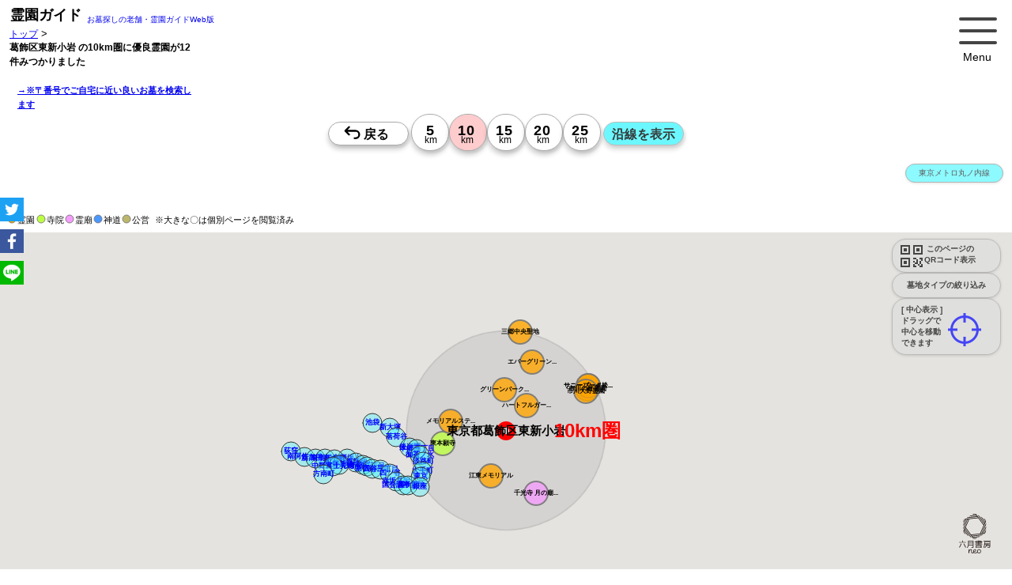

--- FILE ---
content_type: text/html; charset=UTF-8
request_url: https://reien.top/distance/%E8%91%9B%E9%A3%BE%E5%8C%BA%E6%9D%B1%E6%96%B0%E5%B0%8F%E5%B2%A9/10/?g=1
body_size: 249411
content:
<!DOCTYPE html>
<html lang="ja" style="font-size: 62.5%;" itemscope itemtype="http://schema.org/WebPage">
<head>
<link rel="dns-prefetch" href="//www.google.com/">
<link rel="dns-prefetch" href="//google.com/">
<link rel="dns-prefetch" href="//fonts.googleapis.com">
<link rel="dns-prefetch" href="//yahoo.co.jp/">
<meta charset="utf-8">
<link rel="canonical" 
    href="https://reien.top/distance/%E8%91%9B%E9%A3%BE%E5%8C%BA%E6%9D%B1%E6%96%B0%E5%B0%8F%E5%B2%A9/10/">
<title>良い霊園を地図から探す「霊園ガイド」/ 葛飾区東新小岩 の10km圏に優良霊園が12件みつかりました【公式・霊園ガイド】</title>
<meta name="msvalidate.01" content="D8B789C856D728426F59F7C16975306E" />
<meta name="viewport" content="width=device-width,initial-scale=1.0,maximum-scale=5.0">
<meta name="description" content="葛飾区東新小岩 の10km圏に優良霊園が12件みつかりました【公式・霊園ガイド】,バリアフリー,ペット,永代供養<br />
<b>Notice</b>:  Undefined variable: _webPageReien_desk in <b>/home/tato/reien.top/server/php_class/class_list-html.php</b> on line <b>153</b><br />
 納骨,収骨,49日,一周忌,百ケ日,百か日,葬儀,葬式,供養,法要,都立霊園,公営霊園,市立霊園,市営霊園">
<meta name="keywords"  content="グリーンパーク新宿,東京都,葛飾区,新宿 ,バリアフリー,ペット,永代供養,お墓,墓地,霊園,人気,納骨,葬儀">
<meta name="format-detection" content="telephone=no">
<meta http-equiv="Cache-Control" content="public">
<!-- for ogp -->
<head prefix="og: http://ogp.me/ns# fb: http://ogp.me/ns/fb# website: http://ogp.me/ns/website#">
<meta property="og:url" content="https://reien.top/">
<meta property="og:title" content="葛飾区東新小岩 の10km圏に優良霊園が12件みつかりました【公式・霊園ガイド】,バリアフリー,ペット,永代供養 お墓（公営・民営）を地図から探す【霊園ガイド】">
<meta property="og:description" content="葛飾区東新小岩 の10km圏に優良霊園が12件みつかりました【公式・霊園ガイド】,バリアフリー,ペット,永代供養<br />
<b>Notice</b>:  Undefined variable: _webPageReien_desk in <b>/home/tato/reien.top/server/php_class/class_list-html.php</b> on line <b>161</b><br />
 霊園ガイドは、業界の老舗情報誌の公式Web版。ご自宅に近い質の高い厳選された霊園 墓地 お墓 公園墓地 寺院墓地 霊廟に絞り込み、地図から効率良く検索できます。">
<meta property="og:type" content="website">
<meta property="og:image" content="https://reien.top/img/sc-300x300.png">
<meta property="og:type" content="website">
<meta property="og:site_name" content="霊園ガイド">
<meta property="og:locale" content="ja_JP">
<!-- /for ogp -->
<meta name="twitter:title" content="葛飾区東新小岩 の10km圏に優良霊園が12件みつかりました【公式・霊園ガイド】 お墓・墓地・霊園探しは【公式 霊園ガイド】" />
<meta name="twitter:description" content="葛飾区東新小岩 の10km圏に優良霊園が12件みつかりました【公式・霊園ガイド】,バリアフリー,ペット,永代供養<br />
<b>Notice</b>:  Undefined variable: _webPageReien_desk in <b>/home/tato/reien.top/server/php_class/class_list-html.php</b> on line <b>169</b><br />
 霊園ガイドは、業界の老舗情報誌の公式Web版。ご自宅に近い質の高い厳選された霊園 墓地 お墓 公園墓地 寺院墓地 霊廟に絞り込み、地図から効率良く検索できます。">
<meta name="twitter:image" content="https://reien.top/img/sc-300x300.png" />
<meta name="twitter:url" content="" />
<meta name="twitter:card" content="summary" />
<meta name="twitter:creator" content="@reientop">
<meta name="twitter:site" content="@reientop">
<link rel="icon" href="https://reien.top/favicons/favicon.ico" type="image/x-icon">
<link
  rel="stylesheet"
  href="https://reien.top/css/swiper-bundle.min.css"
  media="print" onload="this.media='all'"
/>
<script src="https://reien.top/js/swiper-bundle.min.js"></script>

<!--  Yahooタグ 
https://ads.yahoo.co.jp/search/1002410847/1186164/list/conversions/
-->
<script async src="https://s.yimg.jp/images/listing/tool/cv/ytag.js"></script>
<script>
window.yjDataLayer = window.yjDataLayer || [];
function ytag() { yjDataLayer.push(arguments); }
ytag({"type":"ycl_cookie"});
</script>



<!-- Google tag (gtag.js) -->
<script async src="https://www.googletagmanager.com/gtag/js?id=G-ZRPYHHY578"></script>
<script>
  window.dataLayer = window.dataLayer || [];
  function gtag(){dataLayer.push(arguments);}
  gtag('js', new Date());

  gtag('config', 'G-ZRPYHHY578');
</script>
<!-- ahrefs -->
<script src="https://analytics.ahrefs.com/analytics.js" data-key="IxhNHINHmeICNOrZXTGTGQ" async></script> 
<script>
  var ahrefs_analytics_script = document.createElement('script');
  ahrefs_analytics_script.async = true;
  ahrefs_analytics_script.src = 'https://analytics.ahrefs.com/analytics.js';
  ahrefs_analytics_script.setAttribute('data-key', 'IxhNHINHmeICNOrZXTGTGQ');
  document.getElementsByTagName('head')[0].appendChild(ahrefs_analytics_script);
</script>
<!-- Google tag (gtag.js)
<script async src="https://www.googletagmanager.com/gtag/js?id=G-ZRPYHHY578"></script>
<script>
  window.dataLayer = window.dataLayer || [];
  function gtag(){dataLayer.push(arguments);}

  gtag('consent', 'default', {
    'ad_storage': 'denied',
    'ad_user_data': 'denied',
    'ad_personalization': 'denied',
    'analytics_storage': 'denied'
  });

  gtag('js', new Date());

  gtag('config', 'G-ZRPYHHY578');



</script> -->
    <!-- Event snippet for listページビュー conversion page -->
    <script>
        gtag('event', 'conversion', {'send_to': 'AW-668079169/-W_JCIzrt9oBEMGoyL4C'});
    </script>

    <script type="application/ld+json">
    {
      "@context": "https://schema.org",
      "@type": "WebSite",
      "name":"霊園ガイド",
      "image":"https://reien.top/img/300x300.png",
      "url": "https://reien.top/"
    }
    </script>
    <script type="application/ld+json">
    {
      "@context": "https://schema.org",
      "@type": "BreadcrumbList",
      "name":"霊園ガイド",
      "itemListElement": [{
        "@type": "ListItem",
        "position": 1,
        "name": "トップ",
        "image":"https://reien.top/img/300x300.png",
        "item": "https://reien.top/"
      },{
        "@type": "ListItem",
        "position": 2,
        "name": "葛飾区東新小岩 の10km圏に優良霊園が12件みつかりました【公式・霊園ガイド】",
        "item": "https://reien.top/distance/%E8%91%9B%E9%A3%BE%E5%8C%BA%E6%9D%B1%E6%96%B0%E5%B0%8F%E5%B2%A9/10/?g=1"
      }]
    }
    </script>
    <script type="application/ld+json">
    {
      "@context": "https://schema.org",
      "@type": "WebSite",
      "name":"霊園ガイド",
      "image":"https://reien.top/img/300x300.png",
      "url": "https://reien.top/",
      "potentialAction": {
        "@type": "SearchAction",
        "target": "https://reien.top/list/?find={search_term_string}",
        "query-input": "required name=search_term_string"
      }
    }
    </script>

    <script type="application/ld+json">
    {
        "@context": "http://schema.org",
        "@type": "Article",
        "name": "葛飾区東新小岩 の10km圏に優良霊園が12件みつかりました【公式・霊園ガイド】",
        "headline":"葛飾区東新小岩 の10km圏に優良霊園が12件みつかりました【公式・霊園ガイド】",
        "description":"このエリア付近の優良霊園のリストです",
        "url": "https://reien.top/distance/%E8%91%9B%E9%A3%BE%E5%8C%BA%E6%9D%B1%E6%96%B0%E5%B0%8F%E5%B2%A9/10/?g=1",
        "image":"https://reien.top/img/300x300.png",
        "mainEntity":{
        "@type": "ItemList",
        "itemListElement" : [{"@type":"ListItem","position":1,"headline":"(三郷市)三郷中央聖地","image":"https:\/\/reien.top\/img\/reiens\/111\/1110127\/img160x120.jpg","url":"https:\/\/reien.top\/list\/?id=1110127"},{"@type":"ListItem","position":2,"headline":"(三郷市)エバーグリーン金町","image":"https:\/\/reien.top\/img\/reiens\/111\/1110151\/img160x120.jpg","url":"https:\/\/reien.top\/list\/?id=1110151"},{"@type":"ListItem","position":3,"headline":"(市川市)市川の杜霊園","image":"https:\/\/reien.top\/img\/reiens\/112\/1120014\/img160x120.jpg","url":"https:\/\/reien.top\/list\/?id=1120014"},{"@type":"ListItem","position":4,"headline":"(松戸市)サニープレイス松戸","image":"https:\/\/reien.top\/img\/reiens\/112\/1120019\/img160x120.jpg","url":"https:\/\/reien.top\/list\/?id=1120019"},{"@type":"ListItem","position":5,"headline":"(松戸市)サニーパーク松戸","image":"https:\/\/reien.top\/img\/reiens\/112\/1120020\/img160x120.jpg","url":"https:\/\/reien.top\/list\/?id=1120020"},{"@type":"ListItem","position":6,"headline":"(浦安市)千光寺 月の廟庭","image":"https:\/\/reien.top\/img\/reiens\/112\/1120070\/img160x120.jpg","url":"https:\/\/reien.top\/list\/?id=1120070"},{"@type":"ListItem","position":7,"headline":"(市川市)市川大野霊園","image":"https:\/\/reien.top\/img\/reiens\/112\/1120073\/img160x120.jpg","url":"https:\/\/reien.top\/list\/?id=1120073"},{"@type":"ListItem","position":8,"headline":"(台東区)東本願寺","image":"https:\/\/reien.top\/img\/reiens\/113\/1130016\/img160x120.jpg","url":"https:\/\/reien.top\/list\/?id=1130016"},{"@type":"ListItem","position":9,"headline":"(江東区)江東メモリアル","image":"https:\/\/reien.top\/img\/reiens\/113\/1130085\/img160x120.jpg","url":"https:\/\/reien.top\/list\/?id=1130085"},{"@type":"ListItem","position":10,"headline":"(荒川区)メモリアルステーション南千住","image":"https:\/\/reien.top\/img\/reiens\/113\/1130086\/img160x120.jpg","url":"https:\/\/reien.top\/list\/?id=1130086"},{"@type":"ListItem","position":11,"headline":"(葛飾区)ハートフルガーデン葛飾鎌倉","image":"https:\/\/reien.top\/img\/reiens\/113\/1130088\/img160x120.jpg","url":"https:\/\/reien.top\/list\/?id=1130088"},{"@type":"ListItem","position":12,"headline":"(葛飾区)グリーンパーク新宿","image":"https:\/\/reien.top\/img\/reiens\/113\/1130089\/img160x120.jpg","url":"https:\/\/reien.top\/list\/?id=1130089"}]
        }
    }
    </script>    <script type="application/ld+json">
    {
        "@context": "https://schema.org",
        "@type": "FAQPage",
        "mainEntity": [{
            "@type": "Question",
            "name": "葛飾区東新小岩付近のお薦めのお墓・霊園は？　by 公式・霊園ガイド誌Web版",
            "acceptedAnswer": {
                "@type": "Answer",
                "text": "この近くにはお薦めのお墓・霊園が12件あります。※霊園の一覧は【 <a href=https://reien.top/>霊園ガイド</a> 】をご確認ください。<a href='https://reien.top/list/?id=1110127'>(三郷市)三郷中央聖地</a> | <a href='https://reien.top/list/?id=1110151'>(三郷市)エバーグリーン金町</a> | <a href='https://reien.top/list/?id=1120014'>(市川市)市川の杜霊園</a> | <a href='https://reien.top/list/?id=1120019'>(松戸市)サニープレイス松戸</a> | <a href='https://reien.top/list/?id=1120020'>(松戸市)サニーパーク松戸</a> | <a href='https://reien.top/list/?id=1120070'>(浦安市)千光寺 月の廟庭</a> | <a href='https://reien.top/list/?id=1120073'>(市川市)市川大野霊園</a> | <a href='https://reien.top/list/?id=1130016'>(台東区)東本願寺</a> | <a href='https://reien.top/list/?id=1130085'>(江東区)江東メモリアル</a> | <a href='https://reien.top/list/?id=1130086'>(荒川区)メモリアルステーション南千住</a> | <a href='https://reien.top/list/?id=1130088'>(葛飾区)ハートフルガーデン葛飾鎌倉</a> | <a href='https://reien.top/list/?id=1130089'>(葛飾区)グリーンパーク新宿</a> | "
            }
        }    ,{
        "@type": "Question",
        "name": "葛飾区東新小岩付近のお薦めのお墓・霊園はいくつありますか？",
        "acceptedAnswer": {
        "@type": "Answer",
            "text": "この近くのお薦めのお墓・霊園は、10km圏で12件あります。"
        }
    }        ]
    }
    </script>
<style>
    /*
html5doctor.com Reset Stylesheet
v1.6.1
Last Updated: 2010-09-17
Author: Richard Clark - http://richclarkdesign.com
Twitter: @rich_clark
*//*
abbr,address,article,aside,audio,b,blockquote,body,canvas,caption,cite,code,dd,del,details,dfn,div,dl,dt,em,fieldset,figcaption,figure,footer,form,h1,h2,h3,h4,h5,h6,header,hgroup,html,i,iframe,img,ins,kbd,label,legend,li,mark,menu,nav,object,ol,p,pre,q,samp,section,small,span,strong,sub,summary,sup,table,tbody,td,tfoot,th,thead,time,tr,ul,var,video{margin:0;padding:0;border:0;outline:0;font-size:100%;vertical-align:baseline;background:transparent}body{line-height:1}article,aside,details,figcaption,figure,footer,header,hgroup,menu,nav,section{display:block}nav ul{list-style:none}blockquote,q{quotes:none}blockquote:after,blockquote:before,q:after,q:before{content:'';content:none}a{margin:0;padding:0;font-size:100%;vertical-align:baseline;background:transparent}ins{text-decoration:none}ins,mark{background-color:#ff9;color:#000}mark{font-style:italic;font-weight:700}del{text-decoration:line-through}abbr[title],dfn[title]{border-bottom:1px dotted;cursor:help}table{border-collapse:collapse;border-spacing:0}hr{display:block;height:1px;border:0;border-top:1px solid #ccc;margin:1em 0;padding:0}input,select{vertical-align:middle}


 for top
*/

        
*{
    font-family: Bitter, Meiryo, メイリオ, Meiryo, 游ゴシック, "ヒラギノ角ゴ Pro", sans-serif;
}
 
html {
    /*font-size: 62.5%;  -> 10px; */
    font-size: 75%; /* -> 12px; */
    scroll-behavior: smooth;
}
body{
    margin: 0;
}
/*
    div,
    p,
    img,
    ul,
    ol {
        -webkit-user-select: none;
        -moz-user-select: none;
        -ms-user-select: none;
        user-select: none;
    }*/

#areaTitle{
    font-size: 1.2rem;
    font-weight:900;
    line-height: 1.8rem;
}

#area{
    position: absolute;
    top: 35px;
    left: 12px;
    font-size: 1.3em;
    width: 220px;
}
#area a{
    font-size: 0.9em;    
}
#topcap{
    position:absolute;
    top: 60px;
    left: 5px;
    font-size: 12px;
}

/* 点滅 */
.blinking{
	-webkit-animation:blink 1.8s ease-in-out infinite alternate;
    -moz-animation:blink 1.8s ease-in-out infinite alternate;
    animation:blink 1.8s ease-in-out infinite alternate;
}
@-webkit-keyframes blink{
    0% {opacity:0.3;}
    100% {opacity:1;}
}
@-moz-keyframes blink{
    0% {opacity:0.3;}
    100% {opacity:1;}
}
@keyframes blink{
    0% {opacity:0.3;}
    100% {opacity:1;}
}

/*=====================================
 *menu
 */
.menu{
    position:absolute;
    top: 10px;
    right: 20px;
    cursor: hand;
    cursor: pointer;
}
/*=====================================
 *contents
 */
.contents {
    position: relative;
    top: 180px; /* .tags-sel-box があるときは240px */
    left: 0px;
    width: 100%;
   
}

#map-list{
    position: relative;
    top: 0px;
    left: 0;
    width: 100%;
}


/*=====================================
 *list
 */
#listsReien {
    position: absolute;
    top: 0px;
    left: 0px;
    width: 100%;
    height: 100%;
    /*overflow-y: scroll; これがあると最初表示されないことがある*/
}

/*=====================================
 *loading
 */
#loading{
    position: absolute;
    top: 0px;
    left: 50%;
    transform: translate(-50%,-50%);
    z-index:1000;
}
#loading .spinner > div{
    background-color: rgba(0, 0, 0, 0.4);
}
article{
    content-visibility: auto;
}

/*=====================================
 *見学予約履歴
 ///home/tato/reien.top/html/css/kengaku-shiryo-table.css へ移動  
.kengaku-box,
.shiryo-box{
    text-align: left;
    padding: 24px;
    margin: 0;
    border: 0;
    font-size: 1.4rem;
}
.kengaku-box h2,
.shiryo-box h2{
    margin-bottom: 12px;
}
.kengaku-box th{
    padding: 8px 12px;
    font-size: 1.2rem;
    background-color: #ead36fd4;
}
.shiryo-box th{
    padding: 8px 12px;
    font-size: 1.2rem;
    background-color: #bbc8f1d4;
}
.kengaku-box td,
.shiryo-box td{
    padding: 8px 12px;
    font-size: 1.8rem;
}
.kengaku-box .info1,
.shiryo-box .info1{
    margin-top: 12px;
    padding: 0px 12px;
    font-size: 1.2rem;
    font-weight: 900;
    color: red;
}
.kengaku-box .info2,
.shiryo-box .info2{
    margin-top: 4px;
    padding: 0px 12px;
    font-size: 1.2rem;
}
*/
/*=====================================
 *請求ボックスのお気に入りボタン
 */
.box-shiryo .btns{
    display: inline-block;
    padding: 0;
    margin: 0;
    border: 0;
}
.reien-box .star{
    margin-top: 0;
    margin-left: 255px;
}
.reien-box .btn-star{
    display: inline-block;
    cursor: pointer;

}
.reien-box .btn-star .star-img {
    transform:translate(7px,0px) scale(2.2,2.2);
    -webkit-transform:translate(7px,0px) scale(2.2,2.2);
    -moz-transform: translate(7px,0px) scale(2.2,2.2);
}
/*=====================================
*カレンダー関係
 css/input-kengaku-cal.css から
*/
.close-btn-for-cal-left{
    position:absolute;
    top:4px;
    left:4px;
    width:20px;
}
.close-btn-for-cal-right{
    position:absolute;
    top:4px;
    right:12px;
    width:20px;
}
.close-btn-for-cal-left img{
    width: 3rem;
}
.close-btn-for-cal-right img{
    width: 3rem;
}
.cal-info-title{
    line-height: 1.2;
    margin: 8px 8px;
    font-size: 1.4rem;
}
.cal-info-msg{
    margin: 8px 8px;
    margin-bottom: 0;
    padding: 8px 0px;
    font-size: 1.4rem;
    font-size:1.6rem;
}
.cal-info1{
    margin: 12px 8px;
    font-size: 1.8rem;
}
.cal-info2{
    margin: 12px 8px;
    font-size: 1.2rem;
}
.cal-info{
    margin: 12px 8px;
    font-size: 1.2rem;
}

.cal-info-2{
    color: #333;
    font-size: 1.2rem;
    margin: 0;
}


.kengaku_or_shiryo .tato-cal-tables{
    box-sizing: border-box;
    margin:auto;
    margin-bottom: 8px;
}
.sub-calendar{
    border: 1px solid rgba(200,200,200,0.1);
    width: 95%;
}

.sub-calendar td a{
    margin:auto;
}
.sub-calendar td{
    font-size: 1.35rem;
    text-align:center;
    padding:0.35rem;
    box-sizing: border-box;
    border: 1px solid rgba(200,200,200,0.3);
}

.sub-calendar td a{
    text-decoration: none;
}

/*cal-month week day*/
.sub-calendar .cal-month-cel {
    text-align:center;
    background:#fff;
    font-weight:900;
    font-size: 1.5rem;
    padding: 1rem;
    color:#9c9c9c;
    border: 0;
}
.sub-calendar .cal-month-cel a{
    font-size: 1.2rem;
    color:#9c9c9c;
}
.sub-calendar .cal-week-cel {
    background:#eee;
    color: #333;
}
.sub-calendar .cal-week-sat{
    color:#0089ff;
}
.sub-calendar .cal-week-sun{
    color: #ff7000;
}
.sub-calendar .cal-day-pre {
    background:#fff;
}
.sub-calendar .cal-day-cel {
    box-sizing:border-box;
    background: #fff;
}
.sub-calendar .today {
    box-sizing:border-box;
    background: #fff;
}

.sub-calendar .cal-day-cel div{
    color: #000;
}
.sub-calendar .cal-day-past{
    box-sizing:border-box;
    background: #fff;
}
.sub-calendar .cal-day-past div{
    color: #bbb;
}
.sub-calendar td.today div{
    background:#ffe65f;
}

/*左のテーブルの右端borderを消す*/
.sub-calendar tr .cal-day-past:last-child{
    border-right-width:0;
}

/*カレンダーの時刻用*/
.kengaku_or_shiryo td {
    border-left: 1px solid #DDD;
    text-align: center;
    padding-bottom: 0px;
    vertical-align: top;
    font-weight: normal;
    line-height: 1.5;
}
.kengaku_or_shiryo td ul {
    margin: 0;
    padding:0;
    list-style: none;
}
.kengaku_or_shiryo td li {
    margin: 2px auto 0;
    width: 34px;
    color: #666;
}
.kengaku_or_shiryo td li a:link, td li a:visited {
    font-size: 1.2rem;
    text-decoration: none;
    color: #555;
    background: #ddd;
    background: -webkit-linear-gradient(#fff 0%,#ddd 100%);
    background: linear-gradient(#fff, #ddd);
    border: 1px solid #dbc6b5;
    border-radius: 3px;
    display: block;
    padding:0px 2px;
    margin-bottom: 4px;
}

/*予約時間*/
.kengaku_or_shiryo .cal-sel-times{
    position:relative;
    top:4px;
    left:0px;
    padding: 0.2rem;
    display:none;
}

.kengaku_or_shiryo .reserved-date{
    font-size: 1.4rem;
    line-height: 1.4;
    font-weight:900;
}
.kengaku_or_shiryo .reserved-info{
    font-size: 1.4rem;
    line-height: 1.4;
}
.kengaku_or_shiryo .reserved-times{
    padding: 1rem;
    padding-top: 0;
    padding-bottom: 0;
    position: relative;
    top: 0px;
    left: 0px;

}
.kengaku_or_shiryo .time-lists{
    width: 352px;
    height: 30px;
    box-sizing: border-box;
    /* font-size: 1.2rem; */
    border: 1px solid #eee;
    margin: auto;
    margin-top: 4px;
    padding: 0.6rem;
    padding-top: 5px;
    border-radius: 15px;
    background-color: #fff;
}
.kengaku_or_shiryo .time-lists:hover{
    background-color:#ddd;
}
.reserve-sankaku{
    height: 2.8rem;
    margin-top: -0.4rem;
    margin-left: -1.8rem;
    padding: 0;
}
.reserve-hanrei{
    margin-top:4px;
    margin-bottom: 10px;
}
/*見学予約フォーム */
.kengaku_or_shiryo .kengaku-input td{
    vertical-align:middle;
}
.kengaku_or_shiryo .kengaku-input tr td:first-child{
    font-size: 1.1rem;
    text-align: right;
    width:90px;
    font-weight:900;
}
.kengaku_or_shiryo .kengaku-input td input{
    margin: 0;
    padding: 0;
    padding-left: 4px;
    font-size: 16px;
    width: 170px;
    font-weight:100;
}

/*見学予約しました serverレスポンス後*/
.kengaku_or_shiryo .info-kengaku-reserved{
    position: relative;
    top: 0px;
    left: 0px;
    width: 100%;
    height: 600px;
    background-color: #eee;
    padding: 12px;
    box-sizing: border-box;
}
/*見学時Amazonキャンペーン*/
.kengaku_or_shiryo .cal-kengaku-amazon-1{
    color:red;
    padding: 6px 12px;
    width: 260px;
    margin:auto;
    border-radius: 38px;
    border: 6px solid #ccc;
    background-color: #eaeaea;
    font-size:1.2rem;
    font-weight: 900;
    line-height: 1.6;
    text-align: center;
}
.kengaku_or_shiryo .cal-kengaku-amazon{
    color:red;
    padding: 6px 12px;
    margin-left:8px;
    margin-bottom: 8px;
    border-radius: 38px;
    border: 6px solid #ccc;
    background-color: #ffd876;
    font-size:1.2rem;
    font-weight: 900;
    line-height: 1.6;
    text-align: center;
}

/*=====================================
 * カレンダー追記
 */
 .kengaku_or_shiryo td{
     width: 33px;
     min-width:33px;
 }
 .sub-calendar td div{
    /*width: 33px;*/
    min-width:33px;
}
/*資料フォーム*/
.kengaku_or_shiryo .shiryo-input td{
    width: 100px;

}

/*=====================================
 * 見学カレンダー・資料請求を出力するボックス
 */
.kengaku_or_shiryo{
    position:relative;
    display:none;
    box-sizing: border-box;
    text-align:center;
    border: 1px solid rgba(200,200,200,0.3);
    margin-bottom:4px;
    /*height:800px;*/
}
/*=====================================
 * 見学カレンダーフォーム input-kengaku-cal.css
 */
.kengaku-box table{
    width:100%;
}
.kengaku-box table tr:nth-child(2n){
    background-color:#fff;
}
.kengaku-box table th,
.kengaku-box table td{
    border: 1px solid #ddd;
}
/*=====================================
 * 資料請求フォーム input-shryo.css
 */
.shiryo-box table{
    width:90%;
}
.shiryo-box table tr:nth-child(2n){
    background-color:#fff;
}
.shiryo-box table th,
.shiryo-box table td{
    border: 1px solid #ddd;
    width: 50%;
}
/*=====================================
 * checkboxについての説明
 */
.info-check{
    position: absolute;
    top: 80px;
    left: 10px;
    width: 280px;
    height: 200px;
    font-size: 0.75em;
}
/*=====================================
 * reien-box
 */
.reien-box{
    display:none;
    position:relative;;
    top: 0px;
    left: 0px;
    padding: 0;
    margin-bottom: 18px;
    width: calc(100% - 0px);
    background: #ccc;
    background: -moz-linear-gradient( #ccc 0%, #fff 80%);
    background: -webkit-gradient(linear, left top, left bottom, from(#ccc), to(#fff));
    background: -webkit-linear-gradient( #ccc 0%, #fff 80%);
    background: -o-linear-gradient( #ccc 0%, #fff 80%);
    background: -ms-linear-gradient( #ccc 0%, #fff 80%);
    background: linear-gradient( #ccc 0%, #fff 80%);
    filter: progid:DXImageTransform.Microsoft.gradient( startColorstr=#ccc, endColorstr=#fff,GradientType=0 );
}

.reien-box-top-hr{
    margin: 0;
    border: 0;
    padding: 0;
    padding: 0;
    background: #76564c;
    font-size: 1.6rem;
    font-weight: 100;
    height: 35px;
    text-align: left;
    color: #fff;
}
.reien-box-top-hr table{
    height: 35px;
    margin: 0;
    padding: 0;
    border: 0;
    border-spacing: 0;
}
.reien-box-top-hr table{
    height: 35px;
    margin: 0;
    padding: 0;
    border: 0;
    border-spacing: 0;
}
.reien-box-top-hr table td{
    height: 35px;
    margin: 0;
    padding: 0;
    border: 0;
    background: #a3802a;
    text-align: center;
    width: 100px;
    color: #fff;
}
.reien-box-top-hr table td:nth-child(1){
    background: orange;
    width: 120px;
}
.reien-box-top-hr table td:nth-child(2){
    background: #edb93b;
    width: 120px;
}
.reien-box-top-hr table td:nth-child(3){
    background: #a3802a;
    min-width: 180px;
}
.reien-sub-box{
    top: 0px;
    left: 0px;
    padding: 0;
    /*border-left: 25px solid #6868f6;*/
    width: calc(100% - 0px);
    margin-bottom: 12px;
}
.check-back{
    position: absolute;
    top: 0px;
    left: 0px;
    margin: 0px;
    border: 0;
    padding: 0;
    /* line-height: 1; */
    /* transform: scale(1.8); */
    width: 32px;
    height: 32px;
    background: #fbcb70;;
}
.reien-sub-box .check{
    position: absolute;
    top: 8px;
    left: 8px;
    margin: 0px;
    border: 0;
    padding: 0;
    line-height: 1;
    
    /*transform: scale(1.8);*/
}
.btn-check{
    
}
/*=====================================
 * reien-box内の情報
 */
.reien-area{font-size:0.8rem;line-height: 2.5;;}
.reien-name{
    font-size:2.4rem;
    line-height:1;
    color:#222;
    width:95%;
    margin: 0;
    padding: 0;
}
.price-main{margin-top: 1rem;}
.priceHead{font-size:0.8rem;line-height:0.8}
.pricePrefix{font-size:0.8rem;line-height:1}
.pricePrice{
    font-family: 'Bitter', Arial, serif;
    font-size:2.8rem;
    line-height:1.4;
    font-weight:900;
    color: transparent;
    background: linear-gradient(0deg, #4d3400 0%, #c7a933 45%, #DAAF08 70%, #DAAF08 85%, #B67B03 90% 100%);
    -webkit-background-clip: text;
}
.priceSuffix{font-size:0.8rem;line-height:0.8}

/*=====================================
 * tag
 */
.desc{ 
     
}
.tags{
    display:none;
    margin:6px;
    font-size: 1.6rem;
    padding: 8px 40px;
}
.tag{
    font-size: 16px;
    display: inline-block;
    padding: 2px 4px;
    margin: 2px;
    border: 1px solid #ccc;
    background-color: #fff;
}
.subtag0 {
    font-size: 1.2rem;
    display: inline-block;
    padding: 1px 1.5px;
    margin: 1px;
    border: 1px solid #ccc;
    background-color: #d0e5ff;
}
.subtag1 {
    font-size: 1.2rem;
    display: inline-block;
    padding: 1px 1.5px;
    margin: 1px;
    border: 1px solid #ccc;
    background-color: #f5e6ba;
}
.subtag2 {
    font-size: 1.2rem;
    display: inline-block;
    padding: 1px 1.5px;
    margin: 1px;
    border: 1px solid #ccc;
    background-color: #d0e5ff;
}

/*=====================================
 * btn-gaiyo
 */
.btn-gaiyo{
    /*position:absolute;
    top: 10px;
    right: 10px;*/
    font-size:1rem;
    margin: 1px 8px;
    margin-top: 4px;
    margin-bottom: 8px;
    padding:0.2rem 0.8rem;
}
.tokusyoku{
    font-size: 16px;
    font-weight: 900;
    color: #686166;
}
.goto-syosai{
    margin: 0px;
    padding: 24px;
    padding-top: 12px;
    padding-left: 40px;
    margin-bottom: -14px;
}
.goto-syosai h3{
    margin: 0;
    padding: 0;
    border: 0;
    background: #78552a;
    /*
    background: -moz-linear-gradient(left, #ab7533 0%, #c19a6a 36%, #c19a6a 37%, #d7b995 51%, #e1e1e1 100%);
    background: -webkit-linear-gradient(left, #ab7533 0%,#c19a6a 36%,#c19a6a 37%,#d7b995 51%,#e1e1e1 100%);
    background: linear-gradient(to right, #ab7533 0%,#c19a6a 36%,#c19a6a 37%,#d7b995 51%,#e1e1e1 100%);
    filter: progid:DXImageTransform.Microsoft.gradient( startColorstr='#ab7533', endColorstr='#e1e1e1',GradientType=1 );
*/
    background: -moz-linear-gradient(left, #78552a 0%, #7e6547 36%, #807362 37%, #807362 51%, #e1e1e1 100%);
    background: -webkit-linear-gradient(left, #78552a 0%,#7e6547 36%,#807362 37%,#807362 51%,#e1e1e1 100%);
    background: linear-gradient(to right, #78552a 0%,#7e6547 36%,#807362 37%,#807362 51%,#e1e1e1 100%);
    filter: progid:DXImageTransform.Microsoft.gradient( startColorstr='#78552a', endColorstr='#e1e1e1',GradientType=1 );

    font-size: 1.3rem;
    font-weight: 100;
    padding: 8px 12px;
    margin-bottom: 12px;
    text-align: left;
    color: #fff;
    width: 90%;
}

.ken-lists {
    margin: 0px;
    padding: 24px;
    padding-top: 12px;
    padding-left: 40px;
    margin-bottom: -34px;
}

.ken-lists-title{
    margin: 0;
    padding: 0;
    border: 0;
    background: #cf9b5c;
    background: -moz-linear-gradient(left, #cf9b5c 0%, #d3b896 36%, #d3b896 37%, #d7b995 51%, #e1e1e1 100%);
    background: -webkit-linear-gradient(left, #cf9b5c 0%,#d3b896 36%,#d3b896 37%,#d7b995 51%,#e1e1e1 100%);
    background: linear-gradient(to right, #cf9b5c 0%,#d3b896 36%,#d3b896 37%,#d7b995 51%,#e1e1e1 100%);
    filter: progid:DXImageTransform.Microsoft.gradient( startColorstr='#cf9b5c', endColorstr='#e1e1e1',GradientType=1 );
    
    font-size: 1.3rem;
    font-weight: 100;
    padding: 8px 12px;
    margin-bottom: 12px;
    text-align: left;
    color: #fff;
    width: 90%;
}
/*=====================================
 * corona
 */
img.w50h50{
    width:50px;
    height:50px;
    vertical-align:middle;
}
.corona{
    margin: 0px;
    padding: 24px;
    padding-top: 12px;
    padding-left: 40px;
    padding-bottom: 4px;
    height: 145px;
}
.corona h3{

    margin: 0;
    padding: 0;
    border: 0;
    background: #ab7533;
    background: -moz-linear-gradient(left, #ab7533 0%, #c19a6a 36%, #c19a6a 37%, #d7b995 51%, #e1e1e1 100%);
    background: -webkit-linear-gradient(left, #ab7533 0%,#c19a6a 36%,#c19a6a 37%,#d7b995 51%,#e1e1e1 100%);
    background: linear-gradient(to right, #ab7533 0%,#c19a6a 36%,#c19a6a 37%,#d7b995 51%,#e1e1e1 100%);
    filter: progid:DXImageTransform.Microsoft.gradient( startColorstr='#ab7533', endColorstr='#e1e1e1',GradientType=1 );

    font-size: 1.3rem;
    font-weight: 100;
    padding: 8px 12px;
    margin-bottom: 12px;
    text-align: left;
    color: #fff;
    width: 90%;
}
/*=====================================
 * sub images
 */
.sub-img-container{
    height: 160px;
    padding: 0px 24px;
    padding-top: 12px;
    padding-left: 40px;
    margin: 4px 0px;
    margin-top: 0px;
    margin-left: 4px;
}
 
/* media 
@media screen and (min-width: 0px) and (max-width: 340px) {
    .swiper-container{
        width: 320px;
    }
}
@media screen and (min-width: 341px) and (max-width: 375px) {
    .swiper-container{
        width: 340px;
    }
}
@media screen and (min-width: 376px) and (max-width: 500px) {
    .swiper-container{
        width: 370px;
    }
}
@media screen and (min-width:501px) {
    .swiper-container{
         
    }
}*/
.swiper-container{
    text-align: center;

}
.swiper-pagination{
    position: relative;
    margin-top: 12px;
    top: 0px;
}
.swiper-slide{
    width:160px !important;
    height:120px !important;
}
.swiper-container .swiper-slide img{
    max-width: 100%;
    width:160px !important;
    height:120px !important;
}

/*=====================================
 * kozi 工事
 */
.box-kozi{
    padding: 0px 24px;
    padding-top: 0px;
    padding-left: 40px;
    margin: 4px 0px;
    margin-top: 0px;
    margin-left: 4px;
}

.box-kozi h3{

    margin: 0;
    padding: 0;
    border: 0;
    background: #ab7533;
    background: -moz-linear-gradient(left, #ab7533 0%, #c19a6a 36%, #c19a6a 37%, #d7b995 51%, #e1e1e1 100%);
    background: -webkit-linear-gradient(left, #ab7533 0%,#c19a6a 36%,#c19a6a 37%,#d7b995 51%,#e1e1e1 100%);
    background: linear-gradient(to right, #ab7533 0%,#c19a6a 36%,#c19a6a 37%,#d7b995 51%,#e1e1e1 100%);
    filter: progid:DXImageTransform.Microsoft.gradient( startColorstr='#ab7533', endColorstr='#e1e1e1',GradientType=1 );

    font-size: 1.3rem;
    font-weight: 100;
    padding: 8px 12px;
    margin-bottom: 18px;
    text-align: left;
    color: #fff;
    width: 90%;
}
.box-kozi .kozi_info{
    font-size: 1.3rem;
}
/*=====================================
 * shiryo kengaku
 */
.box-shiryo{
 
    margin: 0px;
    padding: 24px;
    padding-top: 12px;
    padding-left: 0px;
    margin-bottom: -15px;
    text-align: center;
}

.box-shiryo h3{

    margin: 0;
    padding: 0;
    border: 0;
    background: #ab7533;
    /*
    background: -moz-linear-gradient(left, #78552a 0%, #7e6547 36%, #807362 37%, #807362 51%, #e1e1e1 100%);
    background: -webkit-linear-gradient(left, #78552a 0%,#7e6547 36%,#807362 37%,#807362 51%,#e1e1e1 100%);
    background: linear-gradient(to right, #78552a 0%,#7e6547 36%,#807362 37%,#807362 51%,#e1e1e1 100%);
    filter: progid:DXImageTransform.Microsoft.gradient( startColorstr='#78552a', endColorstr='#e1e1e1',GradientType=1 );
*/
    background: #a7712e;
    background: -moz-linear-gradient(left, #9d6b2d 0%, #7e6342 36%, #84653c 37%, #807362 51%, #e1e1e1 100%);
    background: -webkit-linear-gradient(left, #9d6b2d 0%,#7e6342 36%,#84653c 37%,#807362 51%,#e1e1e1 100%);
    background: linear-gradient(to right, #9d6b2d 0%,#7e6342 36%,#84653c 37%,#887862 51%,#e1e1e1 100%);
    filter: progid:DXImageTransform.Microsoft.gradient( startColorstr='#9d6b2d', endColorstr='#e1e1e1',GradientType=1 );

    font-size: 1.8rem;
    font-weight: 100;
    padding: 8px 12px;
    margin-bottom: 18px;
    text-align: left;
    color: #fff;
    width: 90%;
} 
.btn-shiryo{
    /*
    width: 100px;
    padding:4px;
    padding-top: 6px;
    padding-left:8px;
    padding-right:0px;*/
}
.box-shiryo svg{
    position: relative;
    top: -3px;
    height: 24px;
}

/*ダイアログの入力ボックス*/
input.swal2-input{
    font-size:16px;/*iphoneの自動拡大抑止 */
    margin-top:4px;
    margin-bottom:-8px;
}
/*ダイアログのアイコン*/
.swal2-icon {
    margin: 1.25em auto 0em !important;
}

/*icons*/
#icons-table{
    display:none;
    position: absolute;
    top: 55px;
    right: 0px;
    width: 100%;
    margin: auto auto;
    text-align: center;
}
.icons-ul{
    position: absolute;
    top: 0px;
    right: 30px;
    display: inline-block;
    list-style: none;
    margin: 0;
    padding: 0;
}
.icons {
    position: relative;
    padding: 0px;
    width: 60px;
    height: 35px;
    white-space: nowrap;
    text-align: center;
    margin-top: 10px;
    display: inline-block;
    cursor: hand;
    cursor: pointer;
}
.icons img{
    width: 22px;
}


/*=====================================
*お気に入り
*/
#star:hover{
    opacity: 0.7;
}
#star-icon{
    position: absolute;
    top: 60px;
    right: 20px;
    margin: 10px;
    margin-right: 20px;
}
#star-icon img{
    width: 22px;
}
/*=====================================
*お気に入りバッジカウンター
*/
.star-badge{
    position: absolute;
    top: -10px;
    left: 33px;
    width: auto;
    height: 10px;
    border-radius: 12px;
    background-color: red;
    color: white;
    padding: 6px 8px;
    text-align: center;
}
.star-badge-num{
    font-size:11px;
    font-weight:900;
}


/*=====================================
 *ローディング 
 https://tobiasahlin.com/spinkit/
 */
.sk-fading-circle {
    margin: 100px auto;
    width: 80px;
    height: 80px;
    position: relative;
    }

    .sk-fading-circle .sk-circle {
    width: 100%;
    height: 100%;
    position: absolute;
    left: 0;
    top: 0;
    }

    .sk-fading-circle .sk-circle:before {
    content: '';
    display: block;
    margin: 0 auto;
    width: 15%;
    height: 15%;
    background-color: orange;
    border-radius: 100%;
    -webkit-animation: sk-circleFadeDelay 1.2s infinite ease-in-out both;
            animation: sk-circleFadeDelay 1.2s infinite ease-in-out both;
    }
    .sk-fading-circle .sk-circle2 {
    -webkit-transform: rotate(30deg);
        -ms-transform: rotate(30deg);
            transform: rotate(30deg);
    }
    .sk-fading-circle .sk-circle3 {
    -webkit-transform: rotate(60deg);
        -ms-transform: rotate(60deg);
            transform: rotate(60deg);
    }
    .sk-fading-circle .sk-circle4 {
    -webkit-transform: rotate(90deg);
        -ms-transform: rotate(90deg);
            transform: rotate(90deg);
    }
    .sk-fading-circle .sk-circle5 {
    -webkit-transform: rotate(120deg);
        -ms-transform: rotate(120deg);
            transform: rotate(120deg);
    }
    .sk-fading-circle .sk-circle6 {
    -webkit-transform: rotate(150deg);
        -ms-transform: rotate(150deg);
            transform: rotate(150deg);
    }
    .sk-fading-circle .sk-circle7 {
    -webkit-transform: rotate(180deg);
        -ms-transform: rotate(180deg);
            transform: rotate(180deg);
    }
    .sk-fading-circle .sk-circle8 {
    -webkit-transform: rotate(210deg);
        -ms-transform: rotate(210deg);
            transform: rotate(210deg);
    }
    .sk-fading-circle .sk-circle9 {
    -webkit-transform: rotate(240deg);
        -ms-transform: rotate(240deg);
            transform: rotate(240deg);
    }
    .sk-fading-circle .sk-circle10 {
    -webkit-transform: rotate(270deg);
        -ms-transform: rotate(270deg);
            transform: rotate(270deg);
    }
    .sk-fading-circle .sk-circle11 {
    -webkit-transform: rotate(300deg);
        -ms-transform: rotate(300deg);
            transform: rotate(300deg); 
    }
    .sk-fading-circle .sk-circle12 {
    -webkit-transform: rotate(330deg);
        -ms-transform: rotate(330deg);
            transform: rotate(330deg); 
    }
    .sk-fading-circle .sk-circle2:before {
    -webkit-animation-delay: -1.1s;
            animation-delay: -1.1s; 
    }
    .sk-fading-circle .sk-circle3:before {
    -webkit-animation-delay: -1s;
            animation-delay: -1s; 
    }
    .sk-fading-circle .sk-circle4:before {
    -webkit-animation-delay: -0.9s;
            animation-delay: -0.9s; 
    }
    .sk-fading-circle .sk-circle5:before {
    -webkit-animation-delay: -0.8s;
            animation-delay: -0.8s; 
    }
    .sk-fading-circle .sk-circle6:before {
    -webkit-animation-delay: -0.7s;
            animation-delay: -0.7s; 
    }
    .sk-fading-circle .sk-circle7:before {
    -webkit-animation-delay: -0.6s;
            animation-delay: -0.6s; 
    }
    .sk-fading-circle .sk-circle8:before {
    -webkit-animation-delay: -0.5s;
            animation-delay: -0.5s; 
    }
    .sk-fading-circle .sk-circle9:before {
    -webkit-animation-delay: -0.4s;
            animation-delay: -0.4s;
    }
    .sk-fading-circle .sk-circle10:before {
    -webkit-animation-delay: -0.3s;
            animation-delay: -0.3s;
    }
    .sk-fading-circle .sk-circle11:before {
    -webkit-animation-delay: -0.2s;
            animation-delay: -0.2s;
    }
    .sk-fading-circle .sk-circle12:before {
    -webkit-animation-delay: -0.1s;
            animation-delay: -0.1s;
    }

    @-webkit-keyframes sk-circleFadeDelay {
    0%, 39%, 100% { opacity: 0; }
    40% { opacity: 1; }
    }

    @keyframes sk-circleFadeDelay {
    0%, 39%, 100% { opacity: 0; }
    40% { opacity: 1; } 
    }

    /*=====================================
    *資料請求フォーム
    input-shiryo.css
    */

.shiryo-form h2{
    font-size: 1.2rem;
    margin-bottom: 8px;
}
.shiryo-input{

}

input {
    -webkit-writing-mode: horizontal-tb !important;
    text-rendering: auto;
    color: initial;
    letter-spacing: normal;
    word-spacing: normal;
    text-transform: none;
    text-indent: 0px;
    text-shadow: none;
    display: inline-block;
    text-align: start;
    -webkit-appearance: textfield;
    background-color: white;
    -webkit-rtl-ordering: logical;
    cursor: text;
    margin: 0em;
    border: 1px solid #bbb;
    padding: 2px 4px;
    height: 100%;
    font-size: 16px;
    background-color: rgb(255, 255, 255) !important;
}
/*
input:-internal-autofill-selected {
    background-color: rgb(255, 255, 255) !important;
    background-image: none !important;
    color: rgb(0, 0, 0) !important;
}
input:-webkit-autofill, textarea:-webkit-autofill {
    background-color: rgb(255, 255, 255) !important;
    background-image: none!important;
    color: rgb(0, 0, 0)!important;
}*/


.shiryo-input table{
    border-collapse: collapse;
    border: 1px solid #888;
    margin: auto;
}
.shiryo-input td{
    width: 100px;
    border: 1px solid #888;
    border:0;
    padding: 2px;
    margin:0;
    text-align: left !important;
    background-color:#eee;
}
.shiryo-input td:first-child{
    padding: 4px 14px;
    font-size: 1.3rem;
    background-color:   rgb(190, 190, 255);
    text-align: right !important;
    border-bottom: 1px solid #888;
}
.shiryo-input input{
    padding: 2px 4px;
    height: 100%;
    font-size: 16px;
}
.shiryo-input-info{
    font-size: 1rem;
    padding: 2px 4px;
    
}
.shiryo-input-info-kengaku .add-kengaku{
    vertical-align: middle;
}
.shiryo-input-info-kengaku{
    float: left;
    margin-top:12px;
    margin-left:12px;
    height: 1.5rem;
    line-height: 1.2;
}
.shiryo-submit{
    clear: both;
}

/*placeholder*/
.shiryo-input input::placeholder {
color: rgb(200, 200, 200);
}

/* IE */
.shiryo-input input:-ms-input-placeholder {
color: rgb(200, 200, 200);
}

/* Edge */
.shiryo-input input::-ms-input-placeholder {
color: rgb(200, 200, 200);
}
    </style>
    <!--link rel="stylesheet" href="https://fonts.googleapis.com/css?family=Bitter&display=swap&text=0123456789" media="print" onload="this.media='all'"-->
    <link rel="stylesheet" href="https://reien.top/css/animate.min.css" media="print" onload="this.media='all'">
    <link rel="stylesheet" href="https://reien.top/css/swiper.min.css" media="print" onload="this.media='all'">
    
    <style>
    .highlight { background-color: pink/*#ffe300*/ }
    </style>
    <script>

    let util={zoom:function(t){let e=""!==document.body.style.zoom?document.body.style.zoom:1;return document.body.style.zoom=+e+t,document.body.style.zoom},miketa:function(t){return String(t).replace(/(\d)(?=(\d\d\d)+(?!\d))/g,"$1,")},setLs:function(t,e){if(window.localStorage)try{localStorage.setItem(t,JSON.stringify(e))}catch(t){}},getLs:function(t){if(window.localStorage)return JSON.parse(localStorage.getItem(t))},getYMD:function(t,e,o){e||(e="");let n=new Date(t),y=n.getFullYear(),d=n.getMonth()+1,m=n.getDate(),l=n.getHours(),r=n.getMinutes(),g=n.getSeconds(),u=n.getDay(),i=["日","月","火","水","木","金","土"];l=l<10?"0"+l:l,r=r<10?"0"+r:r,g=g<10?"0"+g:g;let a=(y=y<10?"0"+y:y)+e+(d=d<10?"0"+d:d)+e+(m=m<10?"0"+m:m);return"yyyymmddhhmis"===o?a=y+e+d+e+m+"T"+l+":"+r+":"+g:"yyyymmdd"===o?a=a:"yyyymm"===o?a=y+e+d:"yyyy"===o?a=y:"mm"===o?a=d:"dd"===o?a=m:"mmdd"===o?a=d+e+m:"mmddW"===o?a=d+e+m+"("+i[u]+")":"w"===o&&(a=i[u]),a},getStopDate:function(t,e,o){let n=new Date(t).getTime()-864e5*e;return util.getYMD(n,o)}};
    </script>
    <script src="https://reien.top/js/config.js"></script>
    <div id=info2></div>
    <script>

/*4.1.1//crypto-js.min.js */
!function(t,e){"object"==typeof exports?module.exports=exports=e():"function"==typeof define&&define.amd?define([],e):t.CryptoJS=e()}(this,function(){var n,o,s,a,h,t,e,l,r,i,c,f,d,u,p,S,x,b,A,H,z,_,v,g,y,B,w,k,m,C,D,E,R,M,F,P,W,O,I,U=U||function(h){var i;if("undefined"!=typeof window&&window.crypto&&(i=window.crypto),"undefined"!=typeof self&&self.crypto&&(i=self.crypto),!(i=!(i=!(i="undefined"!=typeof globalThis&&globalThis.crypto?globalThis.crypto:i)&&"undefined"!=typeof window&&window.msCrypto?window.msCrypto:i)&&"undefined"!=typeof global&&global.crypto?global.crypto:i)&&"function"==typeof require)try{i=require("crypto")}catch(t){}var r=Object.create||function(t){return e.prototype=t,t=new e,e.prototype=null,t};function e(){}var t={},n=t.lib={},o=n.Base={extend:function(t){var e=r(this);return t&&e.mixIn(t),e.hasOwnProperty("init")&&this.init!==e.init||(e.init=function(){e.$super.init.apply(this,arguments)}),(e.init.prototype=e).$super=this,e},create:function(){var t=this.extend();return t.init.apply(t,arguments),t},init:function(){},mixIn:function(t){for(var e in t)t.hasOwnProperty(e)&&(this[e]=t[e]);t.hasOwnProperty("toString")&&(this.toString=t.toString)},clone:function(){return this.init.prototype.extend(this)}},l=n.WordArray=o.extend({init:function(t,e){t=this.words=t||[],this.sigBytes=null!=e?e:4*t.length},toString:function(t){return(t||c).stringify(this)},concat:function(t){var e=this.words,r=t.words,i=this.sigBytes,n=t.sigBytes;if(this.clamp(),i%4)for(var o=0;o<n;o++){var s=r[o>>>2]>>>24-o%4*8&255;e[i+o>>>2]|=s<<24-(i+o)%4*8}else for(var c=0;c<n;c+=4)e[i+c>>>2]=r[c>>>2];return this.sigBytes+=n,this},clamp:function(){var t=this.words,e=this.sigBytes;t[e>>>2]&=4294967295<<32-e%4*8,t.length=h.ceil(e/4)},clone:function(){var t=o.clone.call(this);return t.words=this.words.slice(0),t},random:function(t){for(var e=[],r=0;r<t;r+=4)e.push(function(){if(i){if("function"==typeof i.getRandomValues)try{return i.getRandomValues(new Uint32Array(1))[0]}catch(t){}if("function"==typeof i.randomBytes)try{return i.randomBytes(4).readInt32LE()}catch(t){}}throw new Error("Native crypto module could not be used to get secure random number.")}());return new l.init(e,t)}}),s=t.enc={},c=s.Hex={stringify:function(t){for(var e=t.words,r=t.sigBytes,i=[],n=0;n<r;n++){var o=e[n>>>2]>>>24-n%4*8&255;i.push((o>>>4).toString(16)),i.push((15&o).toString(16))}return i.join("")},parse:function(t){for(var e=t.length,r=[],i=0;i<e;i+=2)r[i>>>3]|=parseInt(t.substr(i,2),16)<<24-i%8*4;return new l.init(r,e/2)}},a=s.Latin1={stringify:function(t){for(var e=t.words,r=t.sigBytes,i=[],n=0;n<r;n++){var o=e[n>>>2]>>>24-n%4*8&255;i.push(String.fromCharCode(o))}return i.join("")},parse:function(t){for(var e=t.length,r=[],i=0;i<e;i++)r[i>>>2]|=(255&t.charCodeAt(i))<<24-i%4*8;return new l.init(r,e)}},f=s.Utf8={stringify:function(t){try{return decodeURIComponent(escape(a.stringify(t)))}catch(t){throw new Error("Malformed UTF-8 data")}},parse:function(t){return a.parse(unescape(encodeURIComponent(t)))}},d=n.BufferedBlockAlgorithm=o.extend({reset:function(){this._data=new l.init,this._nDataBytes=0},_append:function(t){"string"==typeof t&&(t=f.parse(t)),this._data.concat(t),this._nDataBytes+=t.sigBytes},_process:function(t){var e,r=this._data,i=r.words,n=r.sigBytes,o=this.blockSize,s=n/(4*o),c=(s=t?h.ceil(s):h.max((0|s)-this._minBufferSize,0))*o,n=h.min(4*c,n);if(c){for(var a=0;a<c;a+=o)this._doProcessBlock(i,a);e=i.splice(0,c),r.sigBytes-=n}return new l.init(e,n)},clone:function(){var t=o.clone.call(this);return t._data=this._data.clone(),t},_minBufferSize:0}),u=(n.Hasher=d.extend({cfg:o.extend(),init:function(t){this.cfg=this.cfg.extend(t),this.reset()},reset:function(){d.reset.call(this),this._doReset()},update:function(t){return this._append(t),this._process(),this},finalize:function(t){return t&&this._append(t),this._doFinalize()},blockSize:16,_createHelper:function(r){return function(t,e){return new r.init(e).finalize(t)}},_createHmacHelper:function(r){return function(t,e){return new u.HMAC.init(r,e).finalize(t)}}}),t.algo={});return t}(Math);function K(t,e,r){return t&e|~t&r}function X(t,e,r){return t&r|e&~r}function L(t,e){return t<<e|t>>>32-e}function j(t,e,r,i){var n,o=this._iv;o?(n=o.slice(0),this._iv=void 0):n=this._prevBlock,i.encryptBlock(n,0);for(var s=0;s<r;s++)t[e+s]^=n[s]}function T(t){var e,r,i;return 255==(t>>24&255)?(r=t>>8&255,i=255&t,255===(e=t>>16&255)?(e=0,255===r?(r=0,255===i?i=0:++i):++r):++e,t=0,t+=e<<16,t+=r<<8,t+=i):t+=1<<24,t}function N(){for(var t=this._X,e=this._C,r=0;r<8;r++)E[r]=e[r];e[0]=e[0]+1295307597+this._b|0,e[1]=e[1]+3545052371+(e[0]>>>0<E[0]>>>0?1:0)|0,e[2]=e[2]+886263092+(e[1]>>>0<E[1]>>>0?1:0)|0,e[3]=e[3]+1295307597+(e[2]>>>0<E[2]>>>0?1:0)|0,e[4]=e[4]+3545052371+(e[3]>>>0<E[3]>>>0?1:0)|0,e[5]=e[5]+886263092+(e[4]>>>0<E[4]>>>0?1:0)|0,e[6]=e[6]+1295307597+(e[5]>>>0<E[5]>>>0?1:0)|0,e[7]=e[7]+3545052371+(e[6]>>>0<E[6]>>>0?1:0)|0,this._b=e[7]>>>0<E[7]>>>0?1:0;for(r=0;r<8;r++){var i=t[r]+e[r],n=65535&i,o=i>>>16;R[r]=((n*n>>>17)+n*o>>>15)+o*o^((4294901760&i)*i|0)+((65535&i)*i|0)}t[0]=R[0]+(R[7]<<16|R[7]>>>16)+(R[6]<<16|R[6]>>>16)|0,t[1]=R[1]+(R[0]<<8|R[0]>>>24)+R[7]|0,t[2]=R[2]+(R[1]<<16|R[1]>>>16)+(R[0]<<16|R[0]>>>16)|0,t[3]=R[3]+(R[2]<<8|R[2]>>>24)+R[1]|0,t[4]=R[4]+(R[3]<<16|R[3]>>>16)+(R[2]<<16|R[2]>>>16)|0,t[5]=R[5]+(R[4]<<8|R[4]>>>24)+R[3]|0,t[6]=R[6]+(R[5]<<16|R[5]>>>16)+(R[4]<<16|R[4]>>>16)|0,t[7]=R[7]+(R[6]<<8|R[6]>>>24)+R[5]|0}function q(){for(var t=this._X,e=this._C,r=0;r<8;r++)O[r]=e[r];e[0]=e[0]+1295307597+this._b|0,e[1]=e[1]+3545052371+(e[0]>>>0<O[0]>>>0?1:0)|0,e[2]=e[2]+886263092+(e[1]>>>0<O[1]>>>0?1:0)|0,e[3]=e[3]+1295307597+(e[2]>>>0<O[2]>>>0?1:0)|0,e[4]=e[4]+3545052371+(e[3]>>>0<O[3]>>>0?1:0)|0,e[5]=e[5]+886263092+(e[4]>>>0<O[4]>>>0?1:0)|0,e[6]=e[6]+1295307597+(e[5]>>>0<O[5]>>>0?1:0)|0,e[7]=e[7]+3545052371+(e[6]>>>0<O[6]>>>0?1:0)|0,this._b=e[7]>>>0<O[7]>>>0?1:0;for(r=0;r<8;r++){var i=t[r]+e[r],n=65535&i,o=i>>>16;I[r]=((n*n>>>17)+n*o>>>15)+o*o^((4294901760&i)*i|0)+((65535&i)*i|0)}t[0]=I[0]+(I[7]<<16|I[7]>>>16)+(I[6]<<16|I[6]>>>16)|0,t[1]=I[1]+(I[0]<<8|I[0]>>>24)+I[7]|0,t[2]=I[2]+(I[1]<<16|I[1]>>>16)+(I[0]<<16|I[0]>>>16)|0,t[3]=I[3]+(I[2]<<8|I[2]>>>24)+I[1]|0,t[4]=I[4]+(I[3]<<16|I[3]>>>16)+(I[2]<<16|I[2]>>>16)|0,t[5]=I[5]+(I[4]<<8|I[4]>>>24)+I[3]|0,t[6]=I[6]+(I[5]<<16|I[5]>>>16)+(I[4]<<16|I[4]>>>16)|0,t[7]=I[7]+(I[6]<<8|I[6]>>>24)+I[5]|0}return F=(M=U).lib,n=F.Base,o=F.WordArray,(M=M.x64={}).Word=n.extend({init:function(t,e){this.high=t,this.low=e}}),M.WordArray=n.extend({init:function(t,e){t=this.words=t||[],this.sigBytes=null!=e?e:8*t.length},toX32:function(){for(var t=this.words,e=t.length,r=[],i=0;i<e;i++){var n=t[i];r.push(n.high),r.push(n.low)}return o.create(r,this.sigBytes)},clone:function(){for(var t=n.clone.call(this),e=t.words=this.words.slice(0),r=e.length,i=0;i<r;i++)e[i]=e[i].clone();return t}}),"function"==typeof ArrayBuffer&&(P=U.lib.WordArray,s=P.init,(P.init=function(t){if((t=(t=t instanceof ArrayBuffer?new Uint8Array(t):t)instanceof Int8Array||"undefined"!=typeof Uint8ClampedArray&&t instanceof Uint8ClampedArray||t instanceof Int16Array||t instanceof Uint16Array||t instanceof Int32Array||t instanceof Uint32Array||t instanceof Float32Array||t instanceof Float64Array?new Uint8Array(t.buffer,t.byteOffset,t.byteLength):t)instanceof Uint8Array){for(var e=t.byteLength,r=[],i=0;i<e;i++)r[i>>>2]|=t[i]<<24-i%4*8;s.call(this,r,e)}else s.apply(this,arguments)}).prototype=P),function(){var t=U,n=t.lib.WordArray,t=t.enc;t.Utf16=t.Utf16BE={stringify:function(t){for(var e=t.words,r=t.sigBytes,i=[],n=0;n<r;n+=2){var o=e[n>>>2]>>>16-n%4*8&65535;i.push(String.fromCharCode(o))}return i.join("")},parse:function(t){for(var e=t.length,r=[],i=0;i<e;i++)r[i>>>1]|=t.charCodeAt(i)<<16-i%2*16;return n.create(r,2*e)}};function s(t){return t<<8&4278255360|t>>>8&16711935}t.Utf16LE={stringify:function(t){for(var e=t.words,r=t.sigBytes,i=[],n=0;n<r;n+=2){var o=s(e[n>>>2]>>>16-n%4*8&65535);i.push(String.fromCharCode(o))}return i.join("")},parse:function(t){for(var e=t.length,r=[],i=0;i<e;i++)r[i>>>1]|=s(t.charCodeAt(i)<<16-i%2*16);return n.create(r,2*e)}}}(),a=(w=U).lib.WordArray,w.enc.Base64={stringify:function(t){var e=t.words,r=t.sigBytes,i=this._map;t.clamp();for(var n=[],o=0;o<r;o+=3)for(var s=(e[o>>>2]>>>24-o%4*8&255)<<16|(e[o+1>>>2]>>>24-(o+1)%4*8&255)<<8|e[o+2>>>2]>>>24-(o+2)%4*8&255,c=0;c<4&&o+.75*c<r;c++)n.push(i.charAt(s>>>6*(3-c)&63));var a=i.charAt(64);if(a)for(;n.length%4;)n.push(a);return n.join("")},parse:function(t){var e=t.length,r=this._map;if(!(i=this._reverseMap))for(var i=this._reverseMap=[],n=0;n<r.length;n++)i[r.charCodeAt(n)]=n;var o=r.charAt(64);return!o||-1!==(o=t.indexOf(o))&&(e=o),function(t,e,r){for(var i=[],n=0,o=0;o<e;o++){var s,c;o%4&&(s=r[t.charCodeAt(o-1)]<<o%4*2,c=r[t.charCodeAt(o)]>>>6-o%4*2,c=s|c,i[n>>>2]|=c<<24-n%4*8,n++)}return a.create(i,n)}(t,e,i)},_map:"ABCDEFGHIJKLMNOPQRSTUVWXYZabcdefghijklmnopqrstuvwxyz0123456789+/="},h=(F=U).lib.WordArray,F.enc.Base64url={stringify:function(t,e=!0){var r=t.words,i=t.sigBytes,n=e?this._safe_map:this._map;t.clamp();for(var o=[],s=0;s<i;s+=3)for(var c=(r[s>>>2]>>>24-s%4*8&255)<<16|(r[s+1>>>2]>>>24-(s+1)%4*8&255)<<8|r[s+2>>>2]>>>24-(s+2)%4*8&255,a=0;a<4&&s+.75*a<i;a++)o.push(n.charAt(c>>>6*(3-a)&63));var h=n.charAt(64);if(h)for(;o.length%4;)o.push(h);return o.join("")},parse:function(t,e=!0){var r=t.length,i=e?this._safe_map:this._map;if(!(n=this._reverseMap))for(var n=this._reverseMap=[],o=0;o<i.length;o++)n[i.charCodeAt(o)]=o;e=i.charAt(64);return!e||-1!==(e=t.indexOf(e))&&(r=e),function(t,e,r){for(var i=[],n=0,o=0;o<e;o++){var s,c;o%4&&(s=r[t.charCodeAt(o-1)]<<o%4*2,c=r[t.charCodeAt(o)]>>>6-o%4*2,c=s|c,i[n>>>2]|=c<<24-n%4*8,n++)}return h.create(i,n)}(t,r,n)},_map:"ABCDEFGHIJKLMNOPQRSTUVWXYZabcdefghijklmnopqrstuvwxyz0123456789+/=",_safe_map:"ABCDEFGHIJKLMNOPQRSTUVWXYZabcdefghijklmnopqrstuvwxyz0123456789-_"},function(a){var t=U,e=t.lib,r=e.WordArray,i=e.Hasher,e=t.algo,A=[];!function(){for(var t=0;t<64;t++)A[t]=4294967296*a.abs(a.sin(t+1))|0}();e=e.MD5=i.extend({_doReset:function(){this._hash=new r.init([1732584193,4023233417,2562383102,271733878])},_doProcessBlock:function(t,e){for(var r=0;r<16;r++){var i=e+r,n=t[i];t[i]=16711935&(n<<8|n>>>24)|4278255360&(n<<24|n>>>8)}var o=this._hash.words,s=t[e+0],c=t[e+1],a=t[e+2],h=t[e+3],l=t[e+4],f=t[e+5],d=t[e+6],u=t[e+7],p=t[e+8],_=t[e+9],y=t[e+10],v=t[e+11],g=t[e+12],B=t[e+13],w=t[e+14],k=t[e+15],m=H(m=o[0],b=o[1],x=o[2],S=o[3],s,7,A[0]),S=H(S,m,b,x,c,12,A[1]),x=H(x,S,m,b,a,17,A[2]),b=H(b,x,S,m,h,22,A[3]);m=H(m,b,x,S,l,7,A[4]),S=H(S,m,b,x,f,12,A[5]),x=H(x,S,m,b,d,17,A[6]),b=H(b,x,S,m,u,22,A[7]),m=H(m,b,x,S,p,7,A[8]),S=H(S,m,b,x,_,12,A[9]),x=H(x,S,m,b,y,17,A[10]),b=H(b,x,S,m,v,22,A[11]),m=H(m,b,x,S,g,7,A[12]),S=H(S,m,b,x,B,12,A[13]),x=H(x,S,m,b,w,17,A[14]),m=z(m,b=H(b,x,S,m,k,22,A[15]),x,S,c,5,A[16]),S=z(S,m,b,x,d,9,A[17]),x=z(x,S,m,b,v,14,A[18]),b=z(b,x,S,m,s,20,A[19]),m=z(m,b,x,S,f,5,A[20]),S=z(S,m,b,x,y,9,A[21]),x=z(x,S,m,b,k,14,A[22]),b=z(b,x,S,m,l,20,A[23]),m=z(m,b,x,S,_,5,A[24]),S=z(S,m,b,x,w,9,A[25]),x=z(x,S,m,b,h,14,A[26]),b=z(b,x,S,m,p,20,A[27]),m=z(m,b,x,S,B,5,A[28]),S=z(S,m,b,x,a,9,A[29]),x=z(x,S,m,b,u,14,A[30]),m=C(m,b=z(b,x,S,m,g,20,A[31]),x,S,f,4,A[32]),S=C(S,m,b,x,p,11,A[33]),x=C(x,S,m,b,v,16,A[34]),b=C(b,x,S,m,w,23,A[35]),m=C(m,b,x,S,c,4,A[36]),S=C(S,m,b,x,l,11,A[37]),x=C(x,S,m,b,u,16,A[38]),b=C(b,x,S,m,y,23,A[39]),m=C(m,b,x,S,B,4,A[40]),S=C(S,m,b,x,s,11,A[41]),x=C(x,S,m,b,h,16,A[42]),b=C(b,x,S,m,d,23,A[43]),m=C(m,b,x,S,_,4,A[44]),S=C(S,m,b,x,g,11,A[45]),x=C(x,S,m,b,k,16,A[46]),m=D(m,b=C(b,x,S,m,a,23,A[47]),x,S,s,6,A[48]),S=D(S,m,b,x,u,10,A[49]),x=D(x,S,m,b,w,15,A[50]),b=D(b,x,S,m,f,21,A[51]),m=D(m,b,x,S,g,6,A[52]),S=D(S,m,b,x,h,10,A[53]),x=D(x,S,m,b,y,15,A[54]),b=D(b,x,S,m,c,21,A[55]),m=D(m,b,x,S,p,6,A[56]),S=D(S,m,b,x,k,10,A[57]),x=D(x,S,m,b,d,15,A[58]),b=D(b,x,S,m,B,21,A[59]),m=D(m,b,x,S,l,6,A[60]),S=D(S,m,b,x,v,10,A[61]),x=D(x,S,m,b,a,15,A[62]),b=D(b,x,S,m,_,21,A[63]),o[0]=o[0]+m|0,o[1]=o[1]+b|0,o[2]=o[2]+x|0,o[3]=o[3]+S|0},_doFinalize:function(){var t=this._data,e=t.words,r=8*this._nDataBytes,i=8*t.sigBytes;e[i>>>5]|=128<<24-i%32;var n=a.floor(r/4294967296),r=r;e[15+(64+i>>>9<<4)]=16711935&(n<<8|n>>>24)|4278255360&(n<<24|n>>>8),e[14+(64+i>>>9<<4)]=16711935&(r<<8|r>>>24)|4278255360&(r<<24|r>>>8),t.sigBytes=4*(e.length+1),this._process();for(var e=this._hash,o=e.words,s=0;s<4;s++){var c=o[s];o[s]=16711935&(c<<8|c>>>24)|4278255360&(c<<24|c>>>8)}return e},clone:function(){var t=i.clone.call(this);return t._hash=this._hash.clone(),t}});function H(t,e,r,i,n,o,s){s=t+(e&r|~e&i)+n+s;return(s<<o|s>>>32-o)+e}function z(t,e,r,i,n,o,s){s=t+(e&i|r&~i)+n+s;return(s<<o|s>>>32-o)+e}function C(t,e,r,i,n,o,s){s=t+(e^r^i)+n+s;return(s<<o|s>>>32-o)+e}function D(t,e,r,i,n,o,s){s=t+(r^(e|~i))+n+s;return(s<<o|s>>>32-o)+e}t.MD5=i._createHelper(e),t.HmacMD5=i._createHmacHelper(e)}(Math),P=(M=U).lib,t=P.WordArray,e=P.Hasher,P=M.algo,l=[],P=P.SHA1=e.extend({_doReset:function(){this._hash=new t.init([1732584193,4023233417,2562383102,271733878,3285377520])},_doProcessBlock:function(t,e){for(var r=this._hash.words,i=r[0],n=r[1],o=r[2],s=r[3],c=r[4],a=0;a<80;a++){a<16?l[a]=0|t[e+a]:(h=l[a-3]^l[a-8]^l[a-14]^l[a-16],l[a]=h<<1|h>>>31);var h=(i<<5|i>>>27)+c+l[a];h+=a<20?1518500249+(n&o|~n&s):a<40?1859775393+(n^o^s):a<60?(n&o|n&s|o&s)-1894007588:(n^o^s)-899497514,c=s,s=o,o=n<<30|n>>>2,n=i,i=h}r[0]=r[0]+i|0,r[1]=r[1]+n|0,r[2]=r[2]+o|0,r[3]=r[3]+s|0,r[4]=r[4]+c|0},_doFinalize:function(){var t=this._data,e=t.words,r=8*this._nDataBytes,i=8*t.sigBytes;return e[i>>>5]|=128<<24-i%32,e[14+(64+i>>>9<<4)]=Math.floor(r/4294967296),e[15+(64+i>>>9<<4)]=r,t.sigBytes=4*e.length,this._process(),this._hash},clone:function(){var t=e.clone.call(this);return t._hash=this._hash.clone(),t}}),M.SHA1=e._createHelper(P),M.HmacSHA1=e._createHmacHelper(P),function(n){var t=U,e=t.lib,r=e.WordArray,i=e.Hasher,e=t.algo,o=[],p=[];!function(){function t(t){return 4294967296*(t-(0|t))|0}for(var e=2,r=0;r<64;)!function(t){for(var e=n.sqrt(t),r=2;r<=e;r++)if(!(t%r))return;return 1}(e)||(r<8&&(o[r]=t(n.pow(e,.5))),p[r]=t(n.pow(e,1/3)),r++),e++}();var _=[],e=e.SHA256=i.extend({_doReset:function(){this._hash=new r.init(o.slice(0))},_doProcessBlock:function(t,e){for(var r=this._hash.words,i=r[0],n=r[1],o=r[2],s=r[3],c=r[4],a=r[5],h=r[6],l=r[7],f=0;f<64;f++){f<16?_[f]=0|t[e+f]:(d=_[f-15],u=_[f-2],_[f]=((d<<25|d>>>7)^(d<<14|d>>>18)^d>>>3)+_[f-7]+((u<<15|u>>>17)^(u<<13|u>>>19)^u>>>10)+_[f-16]);var d=i&n^i&o^n&o,u=l+((c<<26|c>>>6)^(c<<21|c>>>11)^(c<<7|c>>>25))+(c&a^~c&h)+p[f]+_[f],l=h,h=a,a=c,c=s+u|0,s=o,o=n,n=i,i=u+(((i<<30|i>>>2)^(i<<19|i>>>13)^(i<<10|i>>>22))+d)|0}r[0]=r[0]+i|0,r[1]=r[1]+n|0,r[2]=r[2]+o|0,r[3]=r[3]+s|0,r[4]=r[4]+c|0,r[5]=r[5]+a|0,r[6]=r[6]+h|0,r[7]=r[7]+l|0},_doFinalize:function(){var t=this._data,e=t.words,r=8*this._nDataBytes,i=8*t.sigBytes;return e[i>>>5]|=128<<24-i%32,e[14+(64+i>>>9<<4)]=n.floor(r/4294967296),e[15+(64+i>>>9<<4)]=r,t.sigBytes=4*e.length,this._process(),this._hash},clone:function(){var t=i.clone.call(this);return t._hash=this._hash.clone(),t}});t.SHA256=i._createHelper(e),t.HmacSHA256=i._createHmacHelper(e)}(Math),r=(w=U).lib.WordArray,F=w.algo,i=F.SHA256,F=F.SHA224=i.extend({_doReset:function(){this._hash=new r.init([3238371032,914150663,812702999,4144912697,4290775857,1750603025,1694076839,3204075428])},_doFinalize:function(){var t=i._doFinalize.call(this);return t.sigBytes-=4,t}}),w.SHA224=i._createHelper(F),w.HmacSHA224=i._createHmacHelper(F),function(){var t=U,e=t.lib.Hasher,r=t.x64,i=r.Word,n=r.WordArray,r=t.algo;function o(){return i.create.apply(i,arguments)}var t1=[o(1116352408,3609767458),o(1899447441,602891725),o(3049323471,3964484399),o(3921009573,2173295548),o(961987163,4081628472),o(1508970993,3053834265),o(2453635748,2937671579),o(2870763221,3664609560),o(3624381080,2734883394),o(310598401,1164996542),o(607225278,1323610764),o(1426881987,3590304994),o(1925078388,4068182383),o(2162078206,991336113),o(2614888103,633803317),o(3248222580,3479774868),o(3835390401,2666613458),o(4022224774,944711139),o(264347078,2341262773),o(604807628,2007800933),o(770255983,1495990901),o(1249150122,1856431235),o(1555081692,3175218132),o(1996064986,2198950837),o(2554220882,3999719339),o(2821834349,766784016),o(2952996808,2566594879),o(3210313671,3203337956),o(3336571891,1034457026),o(3584528711,2466948901),o(113926993,3758326383),o(338241895,168717936),o(666307205,1188179964),o(773529912,1546045734),o(1294757372,1522805485),o(1396182291,2643833823),o(1695183700,2343527390),o(1986661051,1014477480),o(2177026350,1206759142),o(2456956037,344077627),o(2730485921,1290863460),o(2820302411,3158454273),o(3259730800,3505952657),o(3345764771,106217008),o(3516065817,3606008344),o(3600352804,1432725776),o(4094571909,1467031594),o(275423344,851169720),o(430227734,3100823752),o(506948616,1363258195),o(659060556,3750685593),o(883997877,3785050280),o(958139571,3318307427),o(1322822218,3812723403),o(1537002063,2003034995),o(1747873779,3602036899),o(1955562222,1575990012),o(2024104815,1125592928),o(2227730452,2716904306),o(2361852424,442776044),o(2428436474,593698344),o(2756734187,3733110249),o(3204031479,2999351573),o(3329325298,3815920427),o(3391569614,3928383900),o(3515267271,566280711),o(3940187606,3454069534),o(4118630271,4000239992),o(116418474,1914138554),o(174292421,2731055270),o(289380356,3203993006),o(460393269,320620315),o(685471733,587496836),o(852142971,1086792851),o(1017036298,365543100),o(1126000580,2618297676),o(1288033470,3409855158),o(1501505948,4234509866),o(1607167915,987167468),o(1816402316,1246189591)],e1=[];!function(){for(var t=0;t<80;t++)e1[t]=o()}();r=r.SHA512=e.extend({_doReset:function(){this._hash=new n.init([new i.init(1779033703,4089235720),new i.init(3144134277,2227873595),new i.init(1013904242,4271175723),new i.init(2773480762,1595750129),new i.init(1359893119,2917565137),new i.init(2600822924,725511199),new i.init(528734635,4215389547),new i.init(1541459225,327033209)])},_doProcessBlock:function(t,e){for(var r=this._hash.words,i=r[0],n=r[1],o=r[2],s=r[3],c=r[4],a=r[5],h=r[6],l=r[7],f=i.high,d=i.low,u=n.high,p=n.low,_=o.high,y=o.low,v=s.high,g=s.low,B=c.high,w=c.low,k=a.high,m=a.low,S=h.high,x=h.low,b=l.high,r=l.low,A=f,H=d,z=u,C=p,D=_,E=y,R=v,M=g,F=B,P=w,W=k,O=m,I=S,U=x,K=b,X=r,L=0;L<80;L++){var j,T,N=e1[L];L<16?(T=N.high=0|t[e+2*L],j=N.low=0|t[e+2*L+1]):($=(q=e1[L-15]).high,J=q.low,G=(Q=e1[L-2]).high,V=Q.low,Z=(Y=e1[L-7]).high,q=Y.low,Y=(Q=e1[L-16]).high,T=(T=(($>>>1|J<<31)^($>>>8|J<<24)^$>>>7)+Z+((j=(Z=(J>>>1|$<<31)^(J>>>8|$<<24)^(J>>>7|$<<25))+q)>>>0<Z>>>0?1:0))+((G>>>19|V<<13)^(G<<3|V>>>29)^G>>>6)+((j+=J=(V>>>19|G<<13)^(V<<3|G>>>29)^(V>>>6|G<<26))>>>0<J>>>0?1:0),j+=$=Q.low,N.high=T=T+Y+(j>>>0<$>>>0?1:0),N.low=j);var q=F&W^~F&I,Z=P&O^~P&U,V=A&z^A&D^z&D,G=(H>>>28|A<<4)^(H<<30|A>>>2)^(H<<25|A>>>7),J=t1[L],Q=J.high,Y=J.low,$=X+((P>>>14|F<<18)^(P>>>18|F<<14)^(P<<23|F>>>9)),N=K+((F>>>14|P<<18)^(F>>>18|P<<14)^(F<<23|P>>>9))+($>>>0<X>>>0?1:0),J=G+(H&C^H&E^C&E),K=I,X=U,I=W,U=O,W=F,O=P,F=R+(N=(N=(N=N+q+(($=$+Z)>>>0<Z>>>0?1:0))+Q+(($=$+Y)>>>0<Y>>>0?1:0))+T+(($=$+j)>>>0<j>>>0?1:0))+((P=M+$|0)>>>0<M>>>0?1:0)|0,R=D,M=E,D=z,E=C,z=A,C=H,A=N+(((A>>>28|H<<4)^(A<<30|H>>>2)^(A<<25|H>>>7))+V+(J>>>0<G>>>0?1:0))+((H=$+J|0)>>>0<$>>>0?1:0)|0}d=i.low=d+H,i.high=f+A+(d>>>0<H>>>0?1:0),p=n.low=p+C,n.high=u+z+(p>>>0<C>>>0?1:0),y=o.low=y+E,o.high=_+D+(y>>>0<E>>>0?1:0),g=s.low=g+M,s.high=v+R+(g>>>0<M>>>0?1:0),w=c.low=w+P,c.high=B+F+(w>>>0<P>>>0?1:0),m=a.low=m+O,a.high=k+W+(m>>>0<O>>>0?1:0),x=h.low=x+U,h.high=S+I+(x>>>0<U>>>0?1:0),r=l.low=r+X,l.high=b+K+(r>>>0<X>>>0?1:0)},_doFinalize:function(){var t=this._data,e=t.words,r=8*this._nDataBytes,i=8*t.sigBytes;return e[i>>>5]|=128<<24-i%32,e[30+(128+i>>>10<<5)]=Math.floor(r/4294967296),e[31+(128+i>>>10<<5)]=r,t.sigBytes=4*e.length,this._process(),this._hash.toX32()},clone:function(){var t=e.clone.call(this);return t._hash=this._hash.clone(),t},blockSize:32});t.SHA512=e._createHelper(r),t.HmacSHA512=e._createHmacHelper(r)}(),P=(M=U).x64,c=P.Word,f=P.WordArray,P=M.algo,d=P.SHA512,P=P.SHA384=d.extend({_doReset:function(){this._hash=new f.init([new c.init(3418070365,3238371032),new c.init(1654270250,914150663),new c.init(2438529370,812702999),new c.init(355462360,4144912697),new c.init(1731405415,4290775857),new c.init(2394180231,1750603025),new c.init(3675008525,1694076839),new c.init(1203062813,3204075428)])},_doFinalize:function(){var t=d._doFinalize.call(this);return t.sigBytes-=16,t}}),M.SHA384=d._createHelper(P),M.HmacSHA384=d._createHmacHelper(P),function(l){var t=U,e=t.lib,f=e.WordArray,i=e.Hasher,d=t.x64.Word,e=t.algo,A=[],H=[],z=[];!function(){for(var t=1,e=0,r=0;r<24;r++){A[t+5*e]=(r+1)*(r+2)/2%64;var i=(2*t+3*e)%5;t=e%5,e=i}for(t=0;t<5;t++)for(e=0;e<5;e++)H[t+5*e]=e+(2*t+3*e)%5*5;for(var n=1,o=0;o<24;o++){for(var s,c=0,a=0,h=0;h<7;h++)1&n&&((s=(1<<h)-1)<32?a^=1<<s:c^=1<<s-32),128&n?n=n<<1^113:n<<=1;z[o]=d.create(c,a)}}();var C=[];!function(){for(var t=0;t<25;t++)C[t]=d.create()}();e=e.SHA3=i.extend({cfg:i.cfg.extend({outputLength:512}),_doReset:function(){for(var t=this._state=[],e=0;e<25;e++)t[e]=new d.init;this.blockSize=(1600-2*this.cfg.outputLength)/32},_doProcessBlock:function(t,e){for(var r=this._state,i=this.blockSize/2,n=0;n<i;n++){var o=t[e+2*n],s=t[e+2*n+1],o=16711935&(o<<8|o>>>24)|4278255360&(o<<24|o>>>8);(m=r[n]).high^=s=16711935&(s<<8|s>>>24)|4278255360&(s<<24|s>>>8),m.low^=o}for(var c=0;c<24;c++){for(var a=0;a<5;a++){for(var h=0,l=0,f=0;f<5;f++)h^=(m=r[a+5*f]).high,l^=m.low;var d=C[a];d.high=h,d.low=l}for(a=0;a<5;a++)for(var u=C[(a+4)%5],p=C[(a+1)%5],_=p.high,p=p.low,h=u.high^(_<<1|p>>>31),l=u.low^(p<<1|_>>>31),f=0;f<5;f++)(m=r[a+5*f]).high^=h,m.low^=l;for(var y=1;y<25;y++){var v=(m=r[y]).high,g=m.low,B=A[y];l=B<32?(h=v<<B|g>>>32-B,g<<B|v>>>32-B):(h=g<<B-32|v>>>64-B,v<<B-32|g>>>64-B);B=C[H[y]];B.high=h,B.low=l}var w=C[0],k=r[0];w.high=k.high,w.low=k.low;for(a=0;a<5;a++)for(f=0;f<5;f++){var m=r[y=a+5*f],S=C[y],x=C[(a+1)%5+5*f],b=C[(a+2)%5+5*f];m.high=S.high^~x.high&b.high,m.low=S.low^~x.low&b.low}m=r[0],k=z[c];m.high^=k.high,m.low^=k.low}},_doFinalize:function(){var t=this._data,e=t.words,r=(this._nDataBytes,8*t.sigBytes),i=32*this.blockSize;e[r>>>5]|=1<<24-r%32,e[(l.ceil((1+r)/i)*i>>>5)-1]|=128,t.sigBytes=4*e.length,this._process();for(var n=this._state,e=this.cfg.outputLength/8,o=e/8,s=[],c=0;c<o;c++){var a=n[c],h=a.high,a=a.low,h=16711935&(h<<8|h>>>24)|4278255360&(h<<24|h>>>8);s.push(a=16711935&(a<<8|a>>>24)|4278255360&(a<<24|a>>>8)),s.push(h)}return new f.init(s,e)},clone:function(){for(var t=i.clone.call(this),e=t._state=this._state.slice(0),r=0;r<25;r++)e[r]=e[r].clone();return t}});t.SHA3=i._createHelper(e),t.HmacSHA3=i._createHmacHelper(e)}(Math),Math,F=(w=U).lib,u=F.WordArray,p=F.Hasher,F=w.algo,S=u.create([0,1,2,3,4,5,6,7,8,9,10,11,12,13,14,15,7,4,13,1,10,6,15,3,12,0,9,5,2,14,11,8,3,10,14,4,9,15,8,1,2,7,0,6,13,11,5,12,1,9,11,10,0,8,12,4,13,3,7,15,14,5,6,2,4,0,5,9,7,12,2,10,14,1,3,8,11,6,15,13]),x=u.create([5,14,7,0,9,2,11,4,13,6,15,8,1,10,3,12,6,11,3,7,0,13,5,10,14,15,8,12,4,9,1,2,15,5,1,3,7,14,6,9,11,8,12,2,10,0,4,13,8,6,4,1,3,11,15,0,5,12,2,13,9,7,10,14,12,15,10,4,1,5,8,7,6,2,13,14,0,3,9,11]),b=u.create([11,14,15,12,5,8,7,9,11,13,14,15,6,7,9,8,7,6,8,13,11,9,7,15,7,12,15,9,11,7,13,12,11,13,6,7,14,9,13,15,14,8,13,6,5,12,7,5,11,12,14,15,14,15,9,8,9,14,5,6,8,6,5,12,9,15,5,11,6,8,13,12,5,12,13,14,11,8,5,6]),A=u.create([8,9,9,11,13,15,15,5,7,7,8,11,14,14,12,6,9,13,15,7,12,8,9,11,7,7,12,7,6,15,13,11,9,7,15,11,8,6,6,14,12,13,5,14,13,13,7,5,15,5,8,11,14,14,6,14,6,9,12,9,12,5,15,8,8,5,12,9,12,5,14,6,8,13,6,5,15,13,11,11]),H=u.create([0,1518500249,1859775393,2400959708,2840853838]),z=u.create([1352829926,1548603684,1836072691,2053994217,0]),F=F.RIPEMD160=p.extend({_doReset:function(){this._hash=u.create([1732584193,4023233417,2562383102,271733878,3285377520])},_doProcessBlock:function(t,e){for(var r=0;r<16;r++){var i=e+r,n=t[i];t[i]=16711935&(n<<8|n>>>24)|4278255360&(n<<24|n>>>8)}for(var o,s,c,a,h,l,f=this._hash.words,d=H.words,u=z.words,p=S.words,_=x.words,y=b.words,v=A.words,g=o=f[0],B=s=f[1],w=c=f[2],k=a=f[3],m=h=f[4],r=0;r<80;r+=1)l=o+t[e+p[r]]|0,l+=r<16?(s^c^a)+d[0]:r<32?K(s,c,a)+d[1]:r<48?((s|~c)^a)+d[2]:r<64?X(s,c,a)+d[3]:(s^(c|~a))+d[4],l=(l=L(l|=0,y[r]))+h|0,o=h,h=a,a=L(c,10),c=s,s=l,l=g+t[e+_[r]]|0,l+=r<16?(B^(w|~k))+u[0]:r<32?X(B,w,k)+u[1]:r<48?((B|~w)^k)+u[2]:r<64?K(B,w,k)+u[3]:(B^w^k)+u[4],l=(l=L(l|=0,v[r]))+m|0,g=m,m=k,k=L(w,10),w=B,B=l;l=f[1]+c+k|0,f[1]=f[2]+a+m|0,f[2]=f[3]+h+g|0,f[3]=f[4]+o+B|0,f[4]=f[0]+s+w|0,f[0]=l},_doFinalize:function(){var t=this._data,e=t.words,r=8*this._nDataBytes,i=8*t.sigBytes;e[i>>>5]|=128<<24-i%32,e[14+(64+i>>>9<<4)]=16711935&(r<<8|r>>>24)|4278255360&(r<<24|r>>>8),t.sigBytes=4*(e.length+1),this._process();for(var e=this._hash,n=e.words,o=0;o<5;o++){var s=n[o];n[o]=16711935&(s<<8|s>>>24)|4278255360&(s<<24|s>>>8)}return e},clone:function(){var t=p.clone.call(this);return t._hash=this._hash.clone(),t}}),w.RIPEMD160=p._createHelper(F),w.HmacRIPEMD160=p._createHmacHelper(F),P=(M=U).lib.Base,_=M.enc.Utf8,M.algo.HMAC=P.extend({init:function(t,e){t=this._hasher=new t.init,"string"==typeof e&&(e=_.parse(e));var r=t.blockSize,i=4*r;(e=e.sigBytes>i?t.finalize(e):e).clamp();for(var t=this._oKey=e.clone(),e=this._iKey=e.clone(),n=t.words,o=e.words,s=0;s<r;s++)n[s]^=1549556828,o[s]^=909522486;t.sigBytes=e.sigBytes=i,this.reset()},reset:function(){var t=this._hasher;t.reset(),t.update(this._iKey)},update:function(t){return this._hasher.update(t),this},finalize:function(t){var e=this._hasher,t=e.finalize(t);return e.reset(),e.finalize(this._oKey.clone().concat(t))}}),F=(w=U).lib,M=F.Base,v=F.WordArray,P=w.algo,F=P.SHA1,g=P.HMAC,y=P.PBKDF2=M.extend({cfg:M.extend({keySize:4,hasher:F,iterations:1}),init:function(t){this.cfg=this.cfg.extend(t)},compute:function(t,e){for(var r=this.cfg,i=g.create(r.hasher,t),n=v.create(),o=v.create([1]),s=n.words,c=o.words,a=r.keySize,h=r.iterations;s.length<a;){var l=i.update(e).finalize(o);i.reset();for(var f=l.words,d=f.length,u=l,p=1;p<h;p++){u=i.finalize(u),i.reset();for(var _=u.words,y=0;y<d;y++)f[y]^=_[y]}n.concat(l),c[0]++}return n.sigBytes=4*a,n}}),w.PBKDF2=function(t,e,r){return y.create(r).compute(t,e)},M=(P=U).lib,F=M.Base,B=M.WordArray,w=P.algo,M=w.MD5,k=w.EvpKDF=F.extend({cfg:F.extend({keySize:4,hasher:M,iterations:1}),init:function(t){this.cfg=this.cfg.extend(t)},compute:function(t,e){for(var r,i=this.cfg,n=i.hasher.create(),o=B.create(),s=o.words,c=i.keySize,a=i.iterations;s.length<c;){r&&n.update(r),r=n.update(t).finalize(e),n.reset();for(var h=1;h<a;h++)r=n.finalize(r),n.reset();o.concat(r)}return o.sigBytes=4*c,o}}),P.EvpKDF=function(t,e,r){return k.create(r).compute(t,e)},U.lib.Cipher||function(){var t=U,e=t.lib,r=e.Base,s=e.WordArray,i=e.BufferedBlockAlgorithm,n=t.enc,o=(n.Utf8,n.Base64),c=t.algo.EvpKDF,a=e.Cipher=i.extend({cfg:r.extend(),createEncryptor:function(t,e){return this.create(this._ENC_XFORM_MODE,t,e)},createDecryptor:function(t,e){return this.create(this._DEC_XFORM_MODE,t,e)},init:function(t,e,r){this.cfg=this.cfg.extend(r),this._xformMode=t,this._key=e,this.reset()},reset:function(){i.reset.call(this),this._doReset()},process:function(t){return this._append(t),this._process()},finalize:function(t){return t&&this._append(t),this._doFinalize()},keySize:4,ivSize:4,_ENC_XFORM_MODE:1,_DEC_XFORM_MODE:2,_createHelper:function(i){return{encrypt:function(t,e,r){return h(e).encrypt(i,t,e,r)},decrypt:function(t,e,r){return h(e).decrypt(i,t,e,r)}}}});function h(t){return"string"==typeof t?p:u}e.StreamCipher=a.extend({_doFinalize:function(){return this._process(!0)},blockSize:1});var l=t.mode={},n=e.BlockCipherMode=r.extend({createEncryptor:function(t,e){return this.Encryptor.create(t,e)},createDecryptor:function(t,e){return this.Decryptor.create(t,e)},init:function(t,e){this._cipher=t,this._iv=e}}),n=l.CBC=((l=n.extend()).Encryptor=l.extend({processBlock:function(t,e){var r=this._cipher,i=r.blockSize;f.call(this,t,e,i),r.encryptBlock(t,e),this._prevBlock=t.slice(e,e+i)}}),l.Decryptor=l.extend({processBlock:function(t,e){var r=this._cipher,i=r.blockSize,n=t.slice(e,e+i);r.decryptBlock(t,e),f.call(this,t,e,i),this._prevBlock=n}}),l);function f(t,e,r){var i,n=this._iv;n?(i=n,this._iv=void 0):i=this._prevBlock;for(var o=0;o<r;o++)t[e+o]^=i[o]}var l=(t.pad={}).Pkcs7={pad:function(t,e){for(var e=4*e,r=e-t.sigBytes%e,i=r<<24|r<<16|r<<8|r,n=[],o=0;o<r;o+=4)n.push(i);e=s.create(n,r);t.concat(e)},unpad:function(t){var e=255&t.words[t.sigBytes-1>>>2];t.sigBytes-=e}},d=(e.BlockCipher=a.extend({cfg:a.cfg.extend({mode:n,padding:l}),reset:function(){var t;a.reset.call(this);var e=this.cfg,r=e.iv,e=e.mode;this._xformMode==this._ENC_XFORM_MODE?t=e.createEncryptor:(t=e.createDecryptor,this._minBufferSize=1),this._mode&&this._mode.__creator==t?this._mode.init(this,r&&r.words):(this._mode=t.call(e,this,r&&r.words),this._mode.__creator=t)},_doProcessBlock:function(t,e){this._mode.processBlock(t,e)},_doFinalize:function(){var t,e=this.cfg.padding;return this._xformMode==this._ENC_XFORM_MODE?(e.pad(this._data,this.blockSize),t=this._process(!0)):(t=this._process(!0),e.unpad(t)),t},blockSize:4}),e.CipherParams=r.extend({init:function(t){this.mixIn(t)},toString:function(t){return(t||this.formatter).stringify(this)}})),l=(t.format={}).OpenSSL={stringify:function(t){var e=t.ciphertext,t=t.salt,e=t?s.create([1398893684,1701076831]).concat(t).concat(e):e;return e.toString(o)},parse:function(t){var e,r=o.parse(t),t=r.words;return 1398893684==t[0]&&1701076831==t[1]&&(e=s.create(t.slice(2,4)),t.splice(0,4),r.sigBytes-=16),d.create({ciphertext:r,salt:e})}},u=e.SerializableCipher=r.extend({cfg:r.extend({format:l}),encrypt:function(t,e,r,i){i=this.cfg.extend(i);var n=t.createEncryptor(r,i),e=n.finalize(e),n=n.cfg;return d.create({ciphertext:e,key:r,iv:n.iv,algorithm:t,mode:n.mode,padding:n.padding,blockSize:t.blockSize,formatter:i.format})},decrypt:function(t,e,r,i){return i=this.cfg.extend(i),e=this._parse(e,i.format),t.createDecryptor(r,i).finalize(e.ciphertext)},_parse:function(t,e){return"string"==typeof t?e.parse(t,this):t}}),t=(t.kdf={}).OpenSSL={execute:function(t,e,r,i){i=i||s.random(8);t=c.create({keySize:e+r}).compute(t,i),r=s.create(t.words.slice(e),4*r);return t.sigBytes=4*e,d.create({key:t,iv:r,salt:i})}},p=e.PasswordBasedCipher=u.extend({cfg:u.cfg.extend({kdf:t}),encrypt:function(t,e,r,i){r=(i=this.cfg.extend(i)).kdf.execute(r,t.keySize,t.ivSize);i.iv=r.iv;i=u.encrypt.call(this,t,e,r.key,i);return i.mixIn(r),i},decrypt:function(t,e,r,i){i=this.cfg.extend(i),e=this._parse(e,i.format);r=i.kdf.execute(r,t.keySize,t.ivSize,e.salt);return i.iv=r.iv,u.decrypt.call(this,t,e,r.key,i)}})}(),U.mode.CFB=((F=U.lib.BlockCipherMode.extend()).Encryptor=F.extend({processBlock:function(t,e){var r=this._cipher,i=r.blockSize;j.call(this,t,e,i,r),this._prevBlock=t.slice(e,e+i)}}),F.Decryptor=F.extend({processBlock:function(t,e){var r=this._cipher,i=r.blockSize,n=t.slice(e,e+i);j.call(this,t,e,i,r),this._prevBlock=n}}),F),U.mode.CTR=(M=U.lib.BlockCipherMode.extend(),P=M.Encryptor=M.extend({processBlock:function(t,e){var r=this._cipher,i=r.blockSize,n=this._iv,o=this._counter;n&&(o=this._counter=n.slice(0),this._iv=void 0);var s=o.slice(0);r.encryptBlock(s,0),o[i-1]=o[i-1]+1|0;for(var c=0;c<i;c++)t[e+c]^=s[c]}}),M.Decryptor=P,M),U.mode.CTRGladman=(F=U.lib.BlockCipherMode.extend(),P=F.Encryptor=F.extend({processBlock:function(t,e){var r=this._cipher,i=r.blockSize,n=this._iv,o=this._counter;n&&(o=this._counter=n.slice(0),this._iv=void 0),0===((n=o)[0]=T(n[0]))&&(n[1]=T(n[1]));var s=o.slice(0);r.encryptBlock(s,0);for(var c=0;c<i;c++)t[e+c]^=s[c]}}),F.Decryptor=P,F),U.mode.OFB=(M=U.lib.BlockCipherMode.extend(),P=M.Encryptor=M.extend({processBlock:function(t,e){var r=this._cipher,i=r.blockSize,n=this._iv,o=this._keystream;n&&(o=this._keystream=n.slice(0),this._iv=void 0),r.encryptBlock(o,0);for(var s=0;s<i;s++)t[e+s]^=o[s]}}),M.Decryptor=P,M),U.mode.ECB=((F=U.lib.BlockCipherMode.extend()).Encryptor=F.extend({processBlock:function(t,e){this._cipher.encryptBlock(t,e)}}),F.Decryptor=F.extend({processBlock:function(t,e){this._cipher.decryptBlock(t,e)}}),F),U.pad.AnsiX923={pad:function(t,e){var r=t.sigBytes,e=4*e,e=e-r%e,r=r+e-1;t.clamp(),t.words[r>>>2]|=e<<24-r%4*8,t.sigBytes+=e},unpad:function(t){var e=255&t.words[t.sigBytes-1>>>2];t.sigBytes-=e}},U.pad.Iso10126={pad:function(t,e){e*=4,e-=t.sigBytes%e;t.concat(U.lib.WordArray.random(e-1)).concat(U.lib.WordArray.create([e<<24],1))},unpad:function(t){var e=255&t.words[t.sigBytes-1>>>2];t.sigBytes-=e}},U.pad.Iso97971={pad:function(t,e){t.concat(U.lib.WordArray.create([2147483648],1)),U.pad.ZeroPadding.pad(t,e)},unpad:function(t){U.pad.ZeroPadding.unpad(t),t.sigBytes--}},U.pad.ZeroPadding={pad:function(t,e){e*=4;t.clamp(),t.sigBytes+=e-(t.sigBytes%e||e)},unpad:function(t){for(var e=t.words,r=t.sigBytes-1,r=t.sigBytes-1;0<=r;r--)if(e[r>>>2]>>>24-r%4*8&255){t.sigBytes=r+1;break}}},U.pad.NoPadding={pad:function(){},unpad:function(){}},m=(P=U).lib.CipherParams,C=P.enc.Hex,P.format.Hex={stringify:function(t){return t.ciphertext.toString(C)},parse:function(t){t=C.parse(t);return m.create({ciphertext:t})}},function(){var t=U,e=t.lib.BlockCipher,r=t.algo,h=[],l=[],f=[],d=[],u=[],p=[],_=[],y=[],v=[],g=[];!function(){for(var t=[],e=0;e<256;e++)t[e]=e<128?e<<1:e<<1^283;for(var r=0,i=0,e=0;e<256;e++){var n=i^i<<1^i<<2^i<<3^i<<4;h[r]=n=n>>>8^255&n^99;var o=t[l[n]=r],s=t[o],c=t[s],a=257*t[n]^16843008*n;f[r]=a<<24|a>>>8,d[r]=a<<16|a>>>16,u[r]=a<<8|a>>>24,p[r]=a,_[n]=(a=16843009*c^65537*s^257*o^16843008*r)<<24|a>>>8,y[n]=a<<16|a>>>16,v[n]=a<<8|a>>>24,g[n]=a,r?(r=o^t[t[t[c^o]]],i^=t[t[i]]):r=i=1}}();var B=[0,1,2,4,8,16,32,64,128,27,54],r=r.AES=e.extend({_doReset:function(){if(!this._nRounds||this._keyPriorReset!==this._key){for(var t=this._keyPriorReset=this._key,e=t.words,r=t.sigBytes/4,i=4*(1+(this._nRounds=6+r)),n=this._keySchedule=[],o=0;o<i;o++)o<r?n[o]=e[o]:(a=n[o-1],o%r?6<r&&o%r==4&&(a=h[a>>>24]<<24|h[a>>>16&255]<<16|h[a>>>8&255]<<8|h[255&a]):(a=h[(a=a<<8|a>>>24)>>>24]<<24|h[a>>>16&255]<<16|h[a>>>8&255]<<8|h[255&a],a^=B[o/r|0]<<24),n[o]=n[o-r]^a);for(var s=this._invKeySchedule=[],c=0;c<i;c++){var a,o=i-c;a=c%4?n[o]:n[o-4],s[c]=c<4||o<=4?a:_[h[a>>>24]]^y[h[a>>>16&255]]^v[h[a>>>8&255]]^g[h[255&a]]}}},encryptBlock:function(t,e){this._doCryptBlock(t,e,this._keySchedule,f,d,u,p,h)},decryptBlock:function(t,e){var r=t[e+1];t[e+1]=t[e+3],t[e+3]=r,this._doCryptBlock(t,e,this._invKeySchedule,_,y,v,g,l);r=t[e+1];t[e+1]=t[e+3],t[e+3]=r},_doCryptBlock:function(t,e,r,i,n,o,s,c){for(var a=this._nRounds,h=t[e]^r[0],l=t[e+1]^r[1],f=t[e+2]^r[2],d=t[e+3]^r[3],u=4,p=1;p<a;p++)var _=i[h>>>24]^n[l>>>16&255]^o[f>>>8&255]^s[255&d]^r[u++],y=i[l>>>24]^n[f>>>16&255]^o[d>>>8&255]^s[255&h]^r[u++],v=i[f>>>24]^n[d>>>16&255]^o[h>>>8&255]^s[255&l]^r[u++],g=i[d>>>24]^n[h>>>16&255]^o[l>>>8&255]^s[255&f]^r[u++],h=_,l=y,f=v,d=g;_=(c[h>>>24]<<24|c[l>>>16&255]<<16|c[f>>>8&255]<<8|c[255&d])^r[u++],y=(c[l>>>24]<<24|c[f>>>16&255]<<16|c[d>>>8&255]<<8|c[255&h])^r[u++],v=(c[f>>>24]<<24|c[d>>>16&255]<<16|c[h>>>8&255]<<8|c[255&l])^r[u++],g=(c[d>>>24]<<24|c[h>>>16&255]<<16|c[l>>>8&255]<<8|c[255&f])^r[u++];t[e]=_,t[e+1]=y,t[e+2]=v,t[e+3]=g},keySize:8});t.AES=e._createHelper(r)}(),function(){var t=U,e=t.lib,i=e.WordArray,r=e.BlockCipher,e=t.algo,h=[57,49,41,33,25,17,9,1,58,50,42,34,26,18,10,2,59,51,43,35,27,19,11,3,60,52,44,36,63,55,47,39,31,23,15,7,62,54,46,38,30,22,14,6,61,53,45,37,29,21,13,5,28,20,12,4],l=[14,17,11,24,1,5,3,28,15,6,21,10,23,19,12,4,26,8,16,7,27,20,13,2,41,52,31,37,47,55,30,40,51,45,33,48,44,49,39,56,34,53,46,42,50,36,29,32],f=[1,2,4,6,8,10,12,14,15,17,19,21,23,25,27,28],d=[{0:8421888,268435456:32768,536870912:8421378,805306368:2,1073741824:512,1342177280:8421890,1610612736:8389122,1879048192:8388608,2147483648:514,2415919104:8389120,2684354560:33280,2952790016:8421376,3221225472:32770,3489660928:8388610,3758096384:0,4026531840:33282,134217728:0,402653184:8421890,671088640:33282,939524096:32768,1207959552:8421888,1476395008:512,1744830464:8421378,2013265920:2,2281701376:8389120,2550136832:33280,2818572288:8421376,3087007744:8389122,3355443200:8388610,3623878656:32770,3892314112:514,4160749568:8388608,1:32768,268435457:2,536870913:8421888,805306369:8388608,1073741825:8421378,1342177281:33280,1610612737:512,1879048193:8389122,2147483649:8421890,2415919105:8421376,2684354561:8388610,2952790017:33282,3221225473:514,3489660929:8389120,3758096385:32770,4026531841:0,134217729:8421890,402653185:8421376,671088641:8388608,939524097:512,1207959553:32768,1476395009:8388610,1744830465:2,2013265921:33282,2281701377:32770,2550136833:8389122,2818572289:514,3087007745:8421888,3355443201:8389120,3623878657:0,3892314113:33280,4160749569:8421378},{0:1074282512,16777216:16384,33554432:524288,50331648:1074266128,67108864:1073741840,83886080:1074282496,100663296:1073758208,117440512:16,134217728:540672,150994944:1073758224,167772160:1073741824,184549376:540688,201326592:524304,218103808:0,234881024:16400,251658240:1074266112,8388608:1073758208,25165824:540688,41943040:16,58720256:1073758224,75497472:1074282512,92274688:1073741824,109051904:524288,125829120:1074266128,142606336:524304,159383552:0,176160768:16384,192937984:1074266112,209715200:1073741840,226492416:540672,243269632:1074282496,260046848:16400,268435456:0,285212672:1074266128,301989888:1073758224,318767104:1074282496,335544320:1074266112,352321536:16,369098752:540688,385875968:16384,402653184:16400,419430400:524288,436207616:524304,452984832:1073741840,469762048:540672,486539264:1073758208,503316480:1073741824,520093696:1074282512,276824064:540688,293601280:524288,310378496:1074266112,327155712:16384,343932928:1073758208,360710144:1074282512,377487360:16,394264576:1073741824,411041792:1074282496,427819008:1073741840,444596224:1073758224,461373440:524304,478150656:0,494927872:16400,511705088:1074266128,528482304:540672},{0:260,1048576:0,2097152:67109120,3145728:65796,4194304:65540,5242880:67108868,6291456:67174660,7340032:67174400,8388608:67108864,9437184:67174656,10485760:65792,11534336:67174404,12582912:67109124,13631488:65536,14680064:4,15728640:256,524288:67174656,1572864:67174404,2621440:0,3670016:67109120,4718592:67108868,5767168:65536,6815744:65540,7864320:260,8912896:4,9961472:256,11010048:67174400,12058624:65796,13107200:65792,14155776:67109124,15204352:67174660,16252928:67108864,16777216:67174656,17825792:65540,18874368:65536,19922944:67109120,20971520:256,22020096:67174660,23068672:67108868,24117248:0,25165824:67109124,26214400:67108864,27262976:4,28311552:65792,29360128:67174400,30408704:260,31457280:65796,32505856:67174404,17301504:67108864,18350080:260,19398656:67174656,20447232:0,21495808:65540,22544384:67109120,23592960:256,24641536:67174404,25690112:65536,26738688:67174660,27787264:65796,28835840:67108868,29884416:67109124,30932992:67174400,31981568:4,33030144:65792},{0:2151682048,65536:2147487808,131072:4198464,196608:2151677952,262144:0,327680:4198400,393216:2147483712,458752:4194368,524288:2147483648,589824:4194304,655360:64,720896:2147487744,786432:2151678016,851968:4160,917504:4096,983040:2151682112,32768:2147487808,98304:64,163840:2151678016,229376:2147487744,294912:4198400,360448:2151682112,425984:0,491520:2151677952,557056:4096,622592:2151682048,688128:4194304,753664:4160,819200:2147483648,884736:4194368,950272:4198464,1015808:2147483712,1048576:4194368,1114112:4198400,1179648:2147483712,1245184:0,1310720:4160,1376256:2151678016,1441792:2151682048,1507328:2147487808,1572864:2151682112,1638400:2147483648,1703936:2151677952,1769472:4198464,1835008:2147487744,1900544:4194304,1966080:64,2031616:4096,1081344:2151677952,1146880:2151682112,1212416:0,1277952:4198400,1343488:4194368,1409024:2147483648,1474560:2147487808,1540096:64,1605632:2147483712,1671168:4096,1736704:2147487744,1802240:2151678016,1867776:4160,1933312:2151682048,1998848:4194304,2064384:4198464},{0:128,4096:17039360,8192:262144,12288:536870912,16384:537133184,20480:16777344,24576:553648256,28672:262272,32768:16777216,36864:537133056,40960:536871040,45056:553910400,49152:553910272,53248:0,57344:17039488,61440:553648128,2048:17039488,6144:553648256,10240:128,14336:17039360,18432:262144,22528:537133184,26624:553910272,30720:536870912,34816:537133056,38912:0,43008:553910400,47104:16777344,51200:536871040,55296:553648128,59392:16777216,63488:262272,65536:262144,69632:128,73728:536870912,77824:553648256,81920:16777344,86016:553910272,90112:537133184,94208:16777216,98304:553910400,102400:553648128,106496:17039360,110592:537133056,114688:262272,118784:536871040,122880:0,126976:17039488,67584:553648256,71680:16777216,75776:17039360,79872:537133184,83968:536870912,88064:17039488,92160:128,96256:553910272,100352:262272,104448:553910400,108544:0,112640:553648128,116736:16777344,120832:262144,124928:537133056,129024:536871040},{0:268435464,256:8192,512:270532608,768:270540808,1024:268443648,1280:2097152,1536:2097160,1792:268435456,2048:0,2304:268443656,2560:2105344,2816:8,3072:270532616,3328:2105352,3584:8200,3840:270540800,128:270532608,384:270540808,640:8,896:2097152,1152:2105352,1408:268435464,1664:268443648,1920:8200,2176:2097160,2432:8192,2688:268443656,2944:270532616,3200:0,3456:270540800,3712:2105344,3968:268435456,4096:268443648,4352:270532616,4608:270540808,4864:8200,5120:2097152,5376:268435456,5632:268435464,5888:2105344,6144:2105352,6400:0,6656:8,6912:270532608,7168:8192,7424:268443656,7680:270540800,7936:2097160,4224:8,4480:2105344,4736:2097152,4992:268435464,5248:268443648,5504:8200,5760:270540808,6016:270532608,6272:270540800,6528:270532616,6784:8192,7040:2105352,7296:2097160,7552:0,7808:268435456,8064:268443656},{0:1048576,16:33555457,32:1024,48:1049601,64:34604033,80:0,96:1,112:34603009,128:33555456,144:1048577,160:33554433,176:34604032,192:34603008,208:1025,224:1049600,240:33554432,8:34603009,24:0,40:33555457,56:34604032,72:1048576,88:33554433,104:33554432,120:1025,136:1049601,152:33555456,168:34603008,184:1048577,200:1024,216:34604033,232:1,248:1049600,256:33554432,272:1048576,288:33555457,304:34603009,320:1048577,336:33555456,352:34604032,368:1049601,384:1025,400:34604033,416:1049600,432:1,448:0,464:34603008,480:33554433,496:1024,264:1049600,280:33555457,296:34603009,312:1,328:33554432,344:1048576,360:1025,376:34604032,392:33554433,408:34603008,424:0,440:34604033,456:1049601,472:1024,488:33555456,504:1048577},{0:134219808,1:131072,2:134217728,3:32,4:131104,5:134350880,6:134350848,7:2048,8:134348800,9:134219776,10:133120,11:134348832,12:2080,13:0,14:134217760,15:133152,2147483648:2048,2147483649:134350880,2147483650:134219808,2147483651:134217728,2147483652:134348800,2147483653:133120,2147483654:133152,2147483655:32,2147483656:134217760,2147483657:2080,2147483658:131104,2147483659:134350848,2147483660:0,2147483661:134348832,2147483662:134219776,2147483663:131072,16:133152,17:134350848,18:32,19:2048,20:134219776,21:134217760,22:134348832,23:131072,24:0,25:131104,26:134348800,27:134219808,28:134350880,29:133120,30:2080,31:134217728,2147483664:131072,2147483665:2048,2147483666:134348832,2147483667:133152,2147483668:32,2147483669:134348800,2147483670:134217728,2147483671:134219808,2147483672:134350880,2147483673:134217760,2147483674:134219776,2147483675:0,2147483676:133120,2147483677:2080,2147483678:131104,2147483679:134350848}],u=[4160749569,528482304,33030144,2064384,129024,8064,504,2147483679],n=e.DES=r.extend({_doReset:function(){for(var t=this._key.words,e=[],r=0;r<56;r++){var i=h[r]-1;e[r]=t[i>>>5]>>>31-i%32&1}for(var n=this._subKeys=[],o=0;o<16;o++){for(var s=n[o]=[],c=f[o],r=0;r<24;r++)s[r/6|0]|=e[(l[r]-1+c)%28]<<31-r%6,s[4+(r/6|0)]|=e[28+(l[r+24]-1+c)%28]<<31-r%6;s[0]=s[0]<<1|s[0]>>>31;for(r=1;r<7;r++)s[r]=s[r]>>>4*(r-1)+3;s[7]=s[7]<<5|s[7]>>>27}for(var a=this._invSubKeys=[],r=0;r<16;r++)a[r]=n[15-r]},encryptBlock:function(t,e){this._doCryptBlock(t,e,this._subKeys)},decryptBlock:function(t,e){this._doCryptBlock(t,e,this._invSubKeys)},_doCryptBlock:function(t,e,r){this._lBlock=t[e],this._rBlock=t[e+1],p.call(this,4,252645135),p.call(this,16,65535),_.call(this,2,858993459),_.call(this,8,16711935),p.call(this,1,1431655765);for(var i=0;i<16;i++){for(var n=r[i],o=this._lBlock,s=this._rBlock,c=0,a=0;a<8;a++)c|=d[a][((s^n[a])&u[a])>>>0];this._lBlock=s,this._rBlock=o^c}var h=this._lBlock;this._lBlock=this._rBlock,this._rBlock=h,p.call(this,1,1431655765),_.call(this,8,16711935),_.call(this,2,858993459),p.call(this,16,65535),p.call(this,4,252645135),t[e]=this._lBlock,t[e+1]=this._rBlock},keySize:2,ivSize:2,blockSize:2});function p(t,e){e=(this._lBlock>>>t^this._rBlock)&e;this._rBlock^=e,this._lBlock^=e<<t}function _(t,e){e=(this._rBlock>>>t^this._lBlock)&e;this._lBlock^=e,this._rBlock^=e<<t}t.DES=r._createHelper(n);e=e.TripleDES=r.extend({_doReset:function(){var t=this._key.words;if(2!==t.length&&4!==t.length&&t.length<6)throw new Error("Invalid key length - 3DES requires the key length to be 64, 128, 192 or >192.");var e=t.slice(0,2),r=t.length<4?t.slice(0,2):t.slice(2,4),t=t.length<6?t.slice(0,2):t.slice(4,6);this._des1=n.createEncryptor(i.create(e)),this._des2=n.createEncryptor(i.create(r)),this._des3=n.createEncryptor(i.create(t))},encryptBlock:function(t,e){this._des1.encryptBlock(t,e),this._des2.decryptBlock(t,e),this._des3.encryptBlock(t,e)},decryptBlock:function(t,e){this._des3.decryptBlock(t,e),this._des2.encryptBlock(t,e),this._des1.decryptBlock(t,e)},keySize:6,ivSize:2,blockSize:2});t.TripleDES=r._createHelper(e)}(),function(){var t=U,e=t.lib.StreamCipher,r=t.algo,i=r.RC4=e.extend({_doReset:function(){for(var t=this._key,e=t.words,r=t.sigBytes,i=this._S=[],n=0;n<256;n++)i[n]=n;for(var n=0,o=0;n<256;n++){var s=n%r,s=e[s>>>2]>>>24-s%4*8&255,o=(o+i[n]+s)%256,s=i[n];i[n]=i[o],i[o]=s}this._i=this._j=0},_doProcessBlock:function(t,e){t[e]^=n.call(this)},keySize:8,ivSize:0});function n(){for(var t=this._S,e=this._i,r=this._j,i=0,n=0;n<4;n++){var r=(r+t[e=(e+1)%256])%256,o=t[e];t[e]=t[r],t[r]=o,i|=t[(t[e]+t[r])%256]<<24-8*n}return this._i=e,this._j=r,i}t.RC4=e._createHelper(i);r=r.RC4Drop=i.extend({cfg:i.cfg.extend({drop:192}),_doReset:function(){i._doReset.call(this);for(var t=this.cfg.drop;0<t;t--)n.call(this)}});t.RC4Drop=e._createHelper(r)}(),F=(M=U).lib.StreamCipher,P=M.algo,D=[],E=[],R=[],P=P.Rabbit=F.extend({_doReset:function(){for(var t=this._key.words,e=this.cfg.iv,r=0;r<4;r++)t[r]=16711935&(t[r]<<8|t[r]>>>24)|4278255360&(t[r]<<24|t[r]>>>8);for(var i=this._X=[t[0],t[3]<<16|t[2]>>>16,t[1],t[0]<<16|t[3]>>>16,t[2],t[1]<<16|t[0]>>>16,t[3],t[2]<<16|t[1]>>>16],n=this._C=[t[2]<<16|t[2]>>>16,4294901760&t[0]|65535&t[1],t[3]<<16|t[3]>>>16,4294901760&t[1]|65535&t[2],t[0]<<16|t[0]>>>16,4294901760&t[2]|65535&t[3],t[1]<<16|t[1]>>>16,4294901760&t[3]|65535&t[0]],r=this._b=0;r<4;r++)N.call(this);for(r=0;r<8;r++)n[r]^=i[r+4&7];if(e){var o=e.words,s=o[0],c=o[1],e=16711935&(s<<8|s>>>24)|4278255360&(s<<24|s>>>8),o=16711935&(c<<8|c>>>24)|4278255360&(c<<24|c>>>8),s=e>>>16|4294901760&o,c=o<<16|65535&e;n[0]^=e,n[1]^=s,n[2]^=o,n[3]^=c,n[4]^=e,n[5]^=s,n[6]^=o,n[7]^=c;for(r=0;r<4;r++)N.call(this)}},_doProcessBlock:function(t,e){var r=this._X;N.call(this),D[0]=r[0]^r[5]>>>16^r[3]<<16,D[1]=r[2]^r[7]>>>16^r[5]<<16,D[2]=r[4]^r[1]>>>16^r[7]<<16,D[3]=r[6]^r[3]>>>16^r[1]<<16;for(var i=0;i<4;i++)D[i]=16711935&(D[i]<<8|D[i]>>>24)|4278255360&(D[i]<<24|D[i]>>>8),t[e+i]^=D[i]},blockSize:4,ivSize:2}),M.Rabbit=F._createHelper(P),F=(M=U).lib.StreamCipher,P=M.algo,W=[],O=[],I=[],P=P.RabbitLegacy=F.extend({_doReset:function(){for(var t=this._key.words,e=this.cfg.iv,r=this._X=[t[0],t[3]<<16|t[2]>>>16,t[1],t[0]<<16|t[3]>>>16,t[2],t[1]<<16|t[0]>>>16,t[3],t[2]<<16|t[1]>>>16],i=this._C=[t[2]<<16|t[2]>>>16,4294901760&t[0]|65535&t[1],t[3]<<16|t[3]>>>16,4294901760&t[1]|65535&t[2],t[0]<<16|t[0]>>>16,4294901760&t[2]|65535&t[3],t[1]<<16|t[1]>>>16,4294901760&t[3]|65535&t[0]],n=this._b=0;n<4;n++)q.call(this);for(n=0;n<8;n++)i[n]^=r[n+4&7];if(e){var o=e.words,s=o[0],t=o[1],e=16711935&(s<<8|s>>>24)|4278255360&(s<<24|s>>>8),o=16711935&(t<<8|t>>>24)|4278255360&(t<<24|t>>>8),s=e>>>16|4294901760&o,t=o<<16|65535&e;i[0]^=e,i[1]^=s,i[2]^=o,i[3]^=t,i[4]^=e,i[5]^=s,i[6]^=o,i[7]^=t;for(n=0;n<4;n++)q.call(this)}},_doProcessBlock:function(t,e){var r=this._X;q.call(this),W[0]=r[0]^r[5]>>>16^r[3]<<16,W[1]=r[2]^r[7]>>>16^r[5]<<16,W[2]=r[4]^r[1]>>>16^r[7]<<16,W[3]=r[6]^r[3]>>>16^r[1]<<16;for(var i=0;i<4;i++)W[i]=16711935&(W[i]<<8|W[i]>>>24)|4278255360&(W[i]<<24|W[i]>>>8),t[e+i]^=W[i]},blockSize:4,ivSize:2}),M.RabbitLegacy=F._createHelper(P),U});

/*! jQuery v3.6.1 | (c) OpenJS Foundation and other contributors | jquery.org/license */
!function(e,t){"use strict";"object"==typeof module&&"object"==typeof module.exports?module.exports=e.document?t(e,!0):function(e){if(!e.document)throw new Error("jQuery requires a window with a document");return t(e)}:t(e)}("undefined"!=typeof window?window:this,function(C,e){"use strict";var t=[],r=Object.getPrototypeOf,s=t.slice,g=t.flat?function(e){return t.flat.call(e)}:function(e){return t.concat.apply([],e)},u=t.push,i=t.indexOf,n={},o=n.toString,y=n.hasOwnProperty,a=y.toString,l=a.call(Object),v={},m=function(e){return"function"==typeof e&&"number"!=typeof e.nodeType&&"function"!=typeof e.item},x=function(e){return null!=e&&e===e.window},E=C.document,c={type:!0,src:!0,nonce:!0,noModule:!0};function b(e,t,n){var r,i,o=(n=n||E).createElement("script");if(o.text=e,t)for(r in c)(i=t[r]||t.getAttribute&&t.getAttribute(r))&&o.setAttribute(r,i);n.head.appendChild(o).parentNode.removeChild(o)}function w(e){return null==e?e+"":"object"==typeof e||"function"==typeof e?n[o.call(e)]||"object":typeof e}var f="3.6.1",S=function(e,t){return new S.fn.init(e,t)};function p(e){var t=!!e&&"length"in e&&e.length,n=w(e);return!m(e)&&!x(e)&&("array"===n||0===t||"number"==typeof t&&0<t&&t-1 in e)}S.fn=S.prototype={jquery:f,constructor:S,length:0,toArray:function(){return s.call(this)},get:function(e){return null==e?s.call(this):e<0?this[e+this.length]:this[e]},pushStack:function(e){var t=S.merge(this.constructor(),e);return t.prevObject=this,t},each:function(e){return S.each(this,e)},map:function(n){return this.pushStack(S.map(this,function(e,t){return n.call(e,t,e)}))},slice:function(){return this.pushStack(s.apply(this,arguments))},first:function(){return this.eq(0)},last:function(){return this.eq(-1)},even:function(){return this.pushStack(S.grep(this,function(e,t){return(t+1)%2}))},odd:function(){return this.pushStack(S.grep(this,function(e,t){return t%2}))},eq:function(e){var t=this.length,n=+e+(e<0?t:0);return this.pushStack(0<=n&&n<t?[this[n]]:[])},end:function(){return this.prevObject||this.constructor()},push:u,sort:t.sort,splice:t.splice},S.extend=S.fn.extend=function(){var e,t,n,r,i,o,a=arguments[0]||{},s=1,u=arguments.length,l=!1;for("boolean"==typeof a&&(l=a,a=arguments[s]||{},s++),"object"==typeof a||m(a)||(a={}),s===u&&(a=this,s--);s<u;s++)if(null!=(e=arguments[s]))for(t in e)r=e[t],"__proto__"!==t&&a!==r&&(l&&r&&(S.isPlainObject(r)||(i=Array.isArray(r)))?(n=a[t],o=i&&!Array.isArray(n)?[]:i||S.isPlainObject(n)?n:{},i=!1,a[t]=S.extend(l,o,r)):void 0!==r&&(a[t]=r));return a},S.extend({expando:"jQuery"+(f+Math.random()).replace(/\D/g,""),isReady:!0,error:function(e){throw new Error(e)},noop:function(){},isPlainObject:function(e){var t,n;return!(!e||"[object Object]"!==o.call(e))&&(!(t=r(e))||"function"==typeof(n=y.call(t,"constructor")&&t.constructor)&&a.call(n)===l)},isEmptyObject:function(e){var t;for(t in e)return!1;return!0},globalEval:function(e,t,n){b(e,{nonce:t&&t.nonce},n)},each:function(e,t){var n,r=0;if(p(e)){for(n=e.length;r<n;r++)if(!1===t.call(e[r],r,e[r]))break}else for(r in e)if(!1===t.call(e[r],r,e[r]))break;return e},makeArray:function(e,t){var n=t||[];return null!=e&&(p(Object(e))?S.merge(n,"string"==typeof e?[e]:e):u.call(n,e)),n},inArray:function(e,t,n){return null==t?-1:i.call(t,e,n)},merge:function(e,t){for(var n=+t.length,r=0,i=e.length;r<n;r++)e[i++]=t[r];return e.length=i,e},grep:function(e,t,n){for(var r=[],i=0,o=e.length,a=!n;i<o;i++)!t(e[i],i)!==a&&r.push(e[i]);return r},map:function(e,t,n){var r,i,o=0,a=[];if(p(e))for(r=e.length;o<r;o++)null!=(i=t(e[o],o,n))&&a.push(i);else for(o in e)null!=(i=t(e[o],o,n))&&a.push(i);return g(a)},guid:1,support:v}),"function"==typeof Symbol&&(S.fn[Symbol.iterator]=t[Symbol.iterator]),S.each("Boolean Number String Function Array Date RegExp Object Error Symbol".split(" "),function(e,t){n["[object "+t+"]"]=t.toLowerCase()});var d=function(n){var e,d,b,o,i,h,f,g,w,u,l,T,C,a,E,y,s,c,v,S="sizzle"+1*new Date,p=n.document,k=0,r=0,m=ue(),x=ue(),A=ue(),N=ue(),j=function(e,t){return e===t&&(l=!0),0},D={}.hasOwnProperty,t=[],q=t.pop,L=t.push,H=t.push,O=t.slice,P=function(e,t){for(var n=0,r=e.length;n<r;n++)if(e[n]===t)return n;return-1},R="checked|selected|async|autofocus|autoplay|controls|defer|disabled|hidden|ismap|loop|multiple|open|readonly|required|scoped",M="[\\x20\\t\\r\\n\\f]",I="(?:\\\\[\\da-fA-F]{1,6}"+M+"?|\\\\[^\\r\\n\\f]|[\\w-]|[^\0-\\x7f])+",W="\\["+M+"*("+I+")(?:"+M+"*([*^$|!~]?=)"+M+"*(?:'((?:\\\\.|[^\\\\'])*)'|\"((?:\\\\.|[^\\\\\"])*)\"|("+I+"))|)"+M+"*\\]",F=":("+I+")(?:\\((('((?:\\\\.|[^\\\\'])*)'|\"((?:\\\\.|[^\\\\\"])*)\")|((?:\\\\.|[^\\\\()[\\]]|"+W+")*)|.*)\\)|)",$=new RegExp(M+"+","g"),B=new RegExp("^"+M+"+|((?:^|[^\\\\])(?:\\\\.)*)"+M+"+$","g"),_=new RegExp("^"+M+"*,"+M+"*"),z=new RegExp("^"+M+"*([>+~]|"+M+")"+M+"*"),U=new RegExp(M+"|>"),X=new RegExp(F),V=new RegExp("^"+I+"$"),G={ID:new RegExp("^#("+I+")"),CLASS:new RegExp("^\\.("+I+")"),TAG:new RegExp("^("+I+"|[*])"),ATTR:new RegExp("^"+W),PSEUDO:new RegExp("^"+F),CHILD:new RegExp("^:(only|first|last|nth|nth-last)-(child|of-type)(?:\\("+M+"*(even|odd|(([+-]|)(\\d*)n|)"+M+"*(?:([+-]|)"+M+"*(\\d+)|))"+M+"*\\)|)","i"),bool:new RegExp("^(?:"+R+")$","i"),needsContext:new RegExp("^"+M+"*[>+~]|:(even|odd|eq|gt|lt|nth|first|last)(?:\\("+M+"*((?:-\\d)?\\d*)"+M+"*\\)|)(?=[^-]|$)","i")},Y=/HTML$/i,Q=/^(?:input|select|textarea|button)$/i,J=/^h\d$/i,K=/^[^{]+\{\s*\[native \w/,Z=/^(?:#([\w-]+)|(\w+)|\.([\w-]+))$/,ee=/[+~]/,te=new RegExp("\\\\[\\da-fA-F]{1,6}"+M+"?|\\\\([^\\r\\n\\f])","g"),ne=function(e,t){var n="0x"+e.slice(1)-65536;return t||(n<0?String.fromCharCode(n+65536):String.fromCharCode(n>>10|55296,1023&n|56320))},re=/([\0-\x1f\x7f]|^-?\d)|^-$|[^\0-\x1f\x7f-\uFFFF\w-]/g,ie=function(e,t){return t?"\0"===e?"\ufffd":e.slice(0,-1)+"\\"+e.charCodeAt(e.length-1).toString(16)+" ":"\\"+e},oe=function(){T()},ae=be(function(e){return!0===e.disabled&&"fieldset"===e.nodeName.toLowerCase()},{dir:"parentNode",next:"legend"});try{H.apply(t=O.call(p.childNodes),p.childNodes),t[p.childNodes.length].nodeType}catch(e){H={apply:t.length?function(e,t){L.apply(e,O.call(t))}:function(e,t){var n=e.length,r=0;while(e[n++]=t[r++]);e.length=n-1}}}function se(t,e,n,r){var i,o,a,s,u,l,c,f=e&&e.ownerDocument,p=e?e.nodeType:9;if(n=n||[],"string"!=typeof t||!t||1!==p&&9!==p&&11!==p)return n;if(!r&&(T(e),e=e||C,E)){if(11!==p&&(u=Z.exec(t)))if(i=u[1]){if(9===p){if(!(a=e.getElementById(i)))return n;if(a.id===i)return n.push(a),n}else if(f&&(a=f.getElementById(i))&&v(e,a)&&a.id===i)return n.push(a),n}else{if(u[2])return H.apply(n,e.getElementsByTagName(t)),n;if((i=u[3])&&d.getElementsByClassName&&e.getElementsByClassName)return H.apply(n,e.getElementsByClassName(i)),n}if(d.qsa&&!N[t+" "]&&(!y||!y.test(t))&&(1!==p||"object"!==e.nodeName.toLowerCase())){if(c=t,f=e,1===p&&(U.test(t)||z.test(t))){(f=ee.test(t)&&ve(e.parentNode)||e)===e&&d.scope||((s=e.getAttribute("id"))?s=s.replace(re,ie):e.setAttribute("id",s=S)),o=(l=h(t)).length;while(o--)l[o]=(s?"#"+s:":scope")+" "+xe(l[o]);c=l.join(",")}try{return H.apply(n,f.querySelectorAll(c)),n}catch(e){N(t,!0)}finally{s===S&&e.removeAttribute("id")}}}return g(t.replace(B,"$1"),e,n,r)}function ue(){var r=[];return function e(t,n){return r.push(t+" ")>b.cacheLength&&delete e[r.shift()],e[t+" "]=n}}function le(e){return e[S]=!0,e}function ce(e){var t=C.createElement("fieldset");try{return!!e(t)}catch(e){return!1}finally{t.parentNode&&t.parentNode.removeChild(t),t=null}}function fe(e,t){var n=e.split("|"),r=n.length;while(r--)b.attrHandle[n[r]]=t}function pe(e,t){var n=t&&e,r=n&&1===e.nodeType&&1===t.nodeType&&e.sourceIndex-t.sourceIndex;if(r)return r;if(n)while(n=n.nextSibling)if(n===t)return-1;return e?1:-1}function de(t){return function(e){return"input"===e.nodeName.toLowerCase()&&e.type===t}}function he(n){return function(e){var t=e.nodeName.toLowerCase();return("input"===t||"button"===t)&&e.type===n}}function ge(t){return function(e){return"form"in e?e.parentNode&&!1===e.disabled?"label"in e?"label"in e.parentNode?e.parentNode.disabled===t:e.disabled===t:e.isDisabled===t||e.isDisabled!==!t&&ae(e)===t:e.disabled===t:"label"in e&&e.disabled===t}}function ye(a){return le(function(o){return o=+o,le(function(e,t){var n,r=a([],e.length,o),i=r.length;while(i--)e[n=r[i]]&&(e[n]=!(t[n]=e[n]))})})}function ve(e){return e&&"undefined"!=typeof e.getElementsByTagName&&e}for(e in d=se.support={},i=se.isXML=function(e){var t=e&&e.namespaceURI,n=e&&(e.ownerDocument||e).documentElement;return!Y.test(t||n&&n.nodeName||"HTML")},T=se.setDocument=function(e){var t,n,r=e?e.ownerDocument||e:p;return r!=C&&9===r.nodeType&&r.documentElement&&(a=(C=r).documentElement,E=!i(C),p!=C&&(n=C.defaultView)&&n.top!==n&&(n.addEventListener?n.addEventListener("unload",oe,!1):n.attachEvent&&n.attachEvent("onunload",oe)),d.scope=ce(function(e){return a.appendChild(e).appendChild(C.createElement("div")),"undefined"!=typeof e.querySelectorAll&&!e.querySelectorAll(":scope fieldset div").length}),d.attributes=ce(function(e){return e.className="i",!e.getAttribute("className")}),d.getElementsByTagName=ce(function(e){return e.appendChild(C.createComment("")),!e.getElementsByTagName("*").length}),d.getElementsByClassName=K.test(C.getElementsByClassName),d.getById=ce(function(e){return a.appendChild(e).id=S,!C.getElementsByName||!C.getElementsByName(S).length}),d.getById?(b.filter.ID=function(e){var t=e.replace(te,ne);return function(e){return e.getAttribute("id")===t}},b.find.ID=function(e,t){if("undefined"!=typeof t.getElementById&&E){var n=t.getElementById(e);return n?[n]:[]}}):(b.filter.ID=function(e){var n=e.replace(te,ne);return function(e){var t="undefined"!=typeof e.getAttributeNode&&e.getAttributeNode("id");return t&&t.value===n}},b.find.ID=function(e,t){if("undefined"!=typeof t.getElementById&&E){var n,r,i,o=t.getElementById(e);if(o){if((n=o.getAttributeNode("id"))&&n.value===e)return[o];i=t.getElementsByName(e),r=0;while(o=i[r++])if((n=o.getAttributeNode("id"))&&n.value===e)return[o]}return[]}}),b.find.TAG=d.getElementsByTagName?function(e,t){return"undefined"!=typeof t.getElementsByTagName?t.getElementsByTagName(e):d.qsa?t.querySelectorAll(e):void 0}:function(e,t){var n,r=[],i=0,o=t.getElementsByTagName(e);if("*"===e){while(n=o[i++])1===n.nodeType&&r.push(n);return r}return o},b.find.CLASS=d.getElementsByClassName&&function(e,t){if("undefined"!=typeof t.getElementsByClassName&&E)return t.getElementsByClassName(e)},s=[],y=[],(d.qsa=K.test(C.querySelectorAll))&&(ce(function(e){var t;a.appendChild(e).innerHTML="<a id='"+S+"'></a><select id='"+S+"-\r\\' msallowcapture=''><option selected=''></option></select>",e.querySelectorAll("[msallowcapture^='']").length&&y.push("[*^$]="+M+"*(?:''|\"\")"),e.querySelectorAll("[selected]").length||y.push("\\["+M+"*(?:value|"+R+")"),e.querySelectorAll("[id~="+S+"-]").length||y.push("~="),(t=C.createElement("input")).setAttribute("name",""),e.appendChild(t),e.querySelectorAll("[name='']").length||y.push("\\["+M+"*name"+M+"*="+M+"*(?:''|\"\")"),e.querySelectorAll(":checked").length||y.push(":checked"),e.querySelectorAll("a#"+S+"+*").length||y.push(".#.+[+~]"),e.querySelectorAll("\\\f"),y.push("[\\r\\n\\f]")}),ce(function(e){e.innerHTML="<a href='' disabled='disabled'></a><select disabled='disabled'><option/></select>";var t=C.createElement("input");t.setAttribute("type","hidden"),e.appendChild(t).setAttribute("name","D"),e.querySelectorAll("[name=d]").length&&y.push("name"+M+"*[*^$|!~]?="),2!==e.querySelectorAll(":enabled").length&&y.push(":enabled",":disabled"),a.appendChild(e).disabled=!0,2!==e.querySelectorAll(":disabled").length&&y.push(":enabled",":disabled"),e.querySelectorAll("*,:x"),y.push(",.*:")})),(d.matchesSelector=K.test(c=a.matches||a.webkitMatchesSelector||a.mozMatchesSelector||a.oMatchesSelector||a.msMatchesSelector))&&ce(function(e){d.disconnectedMatch=c.call(e,"*"),c.call(e,"[s!='']:x"),s.push("!=",F)}),y=y.length&&new RegExp(y.join("|")),s=s.length&&new RegExp(s.join("|")),t=K.test(a.compareDocumentPosition),v=t||K.test(a.contains)?function(e,t){var n=9===e.nodeType?e.documentElement:e,r=t&&t.parentNode;return e===r||!(!r||1!==r.nodeType||!(n.contains?n.contains(r):e.compareDocumentPosition&&16&e.compareDocumentPosition(r)))}:function(e,t){if(t)while(t=t.parentNode)if(t===e)return!0;return!1},j=t?function(e,t){if(e===t)return l=!0,0;var n=!e.compareDocumentPosition-!t.compareDocumentPosition;return n||(1&(n=(e.ownerDocument||e)==(t.ownerDocument||t)?e.compareDocumentPosition(t):1)||!d.sortDetached&&t.compareDocumentPosition(e)===n?e==C||e.ownerDocument==p&&v(p,e)?-1:t==C||t.ownerDocument==p&&v(p,t)?1:u?P(u,e)-P(u,t):0:4&n?-1:1)}:function(e,t){if(e===t)return l=!0,0;var n,r=0,i=e.parentNode,o=t.parentNode,a=[e],s=[t];if(!i||!o)return e==C?-1:t==C?1:i?-1:o?1:u?P(u,e)-P(u,t):0;if(i===o)return pe(e,t);n=e;while(n=n.parentNode)a.unshift(n);n=t;while(n=n.parentNode)s.unshift(n);while(a[r]===s[r])r++;return r?pe(a[r],s[r]):a[r]==p?-1:s[r]==p?1:0}),C},se.matches=function(e,t){return se(e,null,null,t)},se.matchesSelector=function(e,t){if(T(e),d.matchesSelector&&E&&!N[t+" "]&&(!s||!s.test(t))&&(!y||!y.test(t)))try{var n=c.call(e,t);if(n||d.disconnectedMatch||e.document&&11!==e.document.nodeType)return n}catch(e){N(t,!0)}return 0<se(t,C,null,[e]).length},se.contains=function(e,t){return(e.ownerDocument||e)!=C&&T(e),v(e,t)},se.attr=function(e,t){(e.ownerDocument||e)!=C&&T(e);var n=b.attrHandle[t.toLowerCase()],r=n&&D.call(b.attrHandle,t.toLowerCase())?n(e,t,!E):void 0;return void 0!==r?r:d.attributes||!E?e.getAttribute(t):(r=e.getAttributeNode(t))&&r.specified?r.value:null},se.escape=function(e){return(e+"").replace(re,ie)},se.error=function(e){throw new Error("Syntax error, unrecognized expression: "+e)},se.uniqueSort=function(e){var t,n=[],r=0,i=0;if(l=!d.detectDuplicates,u=!d.sortStable&&e.slice(0),e.sort(j),l){while(t=e[i++])t===e[i]&&(r=n.push(i));while(r--)e.splice(n[r],1)}return u=null,e},o=se.getText=function(e){var t,n="",r=0,i=e.nodeType;if(i){if(1===i||9===i||11===i){if("string"==typeof e.textContent)return e.textContent;for(e=e.firstChild;e;e=e.nextSibling)n+=o(e)}else if(3===i||4===i)return e.nodeValue}else while(t=e[r++])n+=o(t);return n},(b=se.selectors={cacheLength:50,createPseudo:le,match:G,attrHandle:{},find:{},relative:{">":{dir:"parentNode",first:!0}," ":{dir:"parentNode"},"+":{dir:"previousSibling",first:!0},"~":{dir:"previousSibling"}},preFilter:{ATTR:function(e){return e[1]=e[1].replace(te,ne),e[3]=(e[3]||e[4]||e[5]||"").replace(te,ne),"~="===e[2]&&(e[3]=" "+e[3]+" "),e.slice(0,4)},CHILD:function(e){return e[1]=e[1].toLowerCase(),"nth"===e[1].slice(0,3)?(e[3]||se.error(e[0]),e[4]=+(e[4]?e[5]+(e[6]||1):2*("even"===e[3]||"odd"===e[3])),e[5]=+(e[7]+e[8]||"odd"===e[3])):e[3]&&se.error(e[0]),e},PSEUDO:function(e){var t,n=!e[6]&&e[2];return G.CHILD.test(e[0])?null:(e[3]?e[2]=e[4]||e[5]||"":n&&X.test(n)&&(t=h(n,!0))&&(t=n.indexOf(")",n.length-t)-n.length)&&(e[0]=e[0].slice(0,t),e[2]=n.slice(0,t)),e.slice(0,3))}},filter:{TAG:function(e){var t=e.replace(te,ne).toLowerCase();return"*"===e?function(){return!0}:function(e){return e.nodeName&&e.nodeName.toLowerCase()===t}},CLASS:function(e){var t=m[e+" "];return t||(t=new RegExp("(^|"+M+")"+e+"("+M+"|$)"))&&m(e,function(e){return t.test("string"==typeof e.className&&e.className||"undefined"!=typeof e.getAttribute&&e.getAttribute("class")||"")})},ATTR:function(n,r,i){return function(e){var t=se.attr(e,n);return null==t?"!="===r:!r||(t+="","="===r?t===i:"!="===r?t!==i:"^="===r?i&&0===t.indexOf(i):"*="===r?i&&-1<t.indexOf(i):"$="===r?i&&t.slice(-i.length)===i:"~="===r?-1<(" "+t.replace($," ")+" ").indexOf(i):"|="===r&&(t===i||t.slice(0,i.length+1)===i+"-"))}},CHILD:function(h,e,t,g,y){var v="nth"!==h.slice(0,3),m="last"!==h.slice(-4),x="of-type"===e;return 1===g&&0===y?function(e){return!!e.parentNode}:function(e,t,n){var r,i,o,a,s,u,l=v!==m?"nextSibling":"previousSibling",c=e.parentNode,f=x&&e.nodeName.toLowerCase(),p=!n&&!x,d=!1;if(c){if(v){while(l){a=e;while(a=a[l])if(x?a.nodeName.toLowerCase()===f:1===a.nodeType)return!1;u=l="only"===h&&!u&&"nextSibling"}return!0}if(u=[m?c.firstChild:c.lastChild],m&&p){d=(s=(r=(i=(o=(a=c)[S]||(a[S]={}))[a.uniqueID]||(o[a.uniqueID]={}))[h]||[])[0]===k&&r[1])&&r[2],a=s&&c.childNodes[s];while(a=++s&&a&&a[l]||(d=s=0)||u.pop())if(1===a.nodeType&&++d&&a===e){i[h]=[k,s,d];break}}else if(p&&(d=s=(r=(i=(o=(a=e)[S]||(a[S]={}))[a.uniqueID]||(o[a.uniqueID]={}))[h]||[])[0]===k&&r[1]),!1===d)while(a=++s&&a&&a[l]||(d=s=0)||u.pop())if((x?a.nodeName.toLowerCase()===f:1===a.nodeType)&&++d&&(p&&((i=(o=a[S]||(a[S]={}))[a.uniqueID]||(o[a.uniqueID]={}))[h]=[k,d]),a===e))break;return(d-=y)===g||d%g==0&&0<=d/g}}},PSEUDO:function(e,o){var t,a=b.pseudos[e]||b.setFilters[e.toLowerCase()]||se.error("unsupported pseudo: "+e);return a[S]?a(o):1<a.length?(t=[e,e,"",o],b.setFilters.hasOwnProperty(e.toLowerCase())?le(function(e,t){var n,r=a(e,o),i=r.length;while(i--)e[n=P(e,r[i])]=!(t[n]=r[i])}):function(e){return a(e,0,t)}):a}},pseudos:{not:le(function(e){var r=[],i=[],s=f(e.replace(B,"$1"));return s[S]?le(function(e,t,n,r){var i,o=s(e,null,r,[]),a=e.length;while(a--)(i=o[a])&&(e[a]=!(t[a]=i))}):function(e,t,n){return r[0]=e,s(r,null,n,i),r[0]=null,!i.pop()}}),has:le(function(t){return function(e){return 0<se(t,e).length}}),contains:le(function(t){return t=t.replace(te,ne),function(e){return-1<(e.textContent||o(e)).indexOf(t)}}),lang:le(function(n){return V.test(n||"")||se.error("unsupported lang: "+n),n=n.replace(te,ne).toLowerCase(),function(e){var t;do{if(t=E?e.lang:e.getAttribute("xml:lang")||e.getAttribute("lang"))return(t=t.toLowerCase())===n||0===t.indexOf(n+"-")}while((e=e.parentNode)&&1===e.nodeType);return!1}}),target:function(e){var t=n.location&&n.location.hash;return t&&t.slice(1)===e.id},root:function(e){return e===a},focus:function(e){return e===C.activeElement&&(!C.hasFocus||C.hasFocus())&&!!(e.type||e.href||~e.tabIndex)},enabled:ge(!1),disabled:ge(!0),checked:function(e){var t=e.nodeName.toLowerCase();return"input"===t&&!!e.checked||"option"===t&&!!e.selected},selected:function(e){return e.parentNode&&e.parentNode.selectedIndex,!0===e.selected},empty:function(e){for(e=e.firstChild;e;e=e.nextSibling)if(e.nodeType<6)return!1;return!0},parent:function(e){return!b.pseudos.empty(e)},header:function(e){return J.test(e.nodeName)},input:function(e){return Q.test(e.nodeName)},button:function(e){var t=e.nodeName.toLowerCase();return"input"===t&&"button"===e.type||"button"===t},text:function(e){var t;return"input"===e.nodeName.toLowerCase()&&"text"===e.type&&(null==(t=e.getAttribute("type"))||"text"===t.toLowerCase())},first:ye(function(){return[0]}),last:ye(function(e,t){return[t-1]}),eq:ye(function(e,t,n){return[n<0?n+t:n]}),even:ye(function(e,t){for(var n=0;n<t;n+=2)e.push(n);return e}),odd:ye(function(e,t){for(var n=1;n<t;n+=2)e.push(n);return e}),lt:ye(function(e,t,n){for(var r=n<0?n+t:t<n?t:n;0<=--r;)e.push(r);return e}),gt:ye(function(e,t,n){for(var r=n<0?n+t:n;++r<t;)e.push(r);return e})}}).pseudos.nth=b.pseudos.eq,{radio:!0,checkbox:!0,file:!0,password:!0,image:!0})b.pseudos[e]=de(e);for(e in{submit:!0,reset:!0})b.pseudos[e]=he(e);function me(){}function xe(e){for(var t=0,n=e.length,r="";t<n;t++)r+=e[t].value;return r}function be(s,e,t){var u=e.dir,l=e.next,c=l||u,f=t&&"parentNode"===c,p=r++;return e.first?function(e,t,n){while(e=e[u])if(1===e.nodeType||f)return s(e,t,n);return!1}:function(e,t,n){var r,i,o,a=[k,p];if(n){while(e=e[u])if((1===e.nodeType||f)&&s(e,t,n))return!0}else while(e=e[u])if(1===e.nodeType||f)if(i=(o=e[S]||(e[S]={}))[e.uniqueID]||(o[e.uniqueID]={}),l&&l===e.nodeName.toLowerCase())e=e[u]||e;else{if((r=i[c])&&r[0]===k&&r[1]===p)return a[2]=r[2];if((i[c]=a)[2]=s(e,t,n))return!0}return!1}}function we(i){return 1<i.length?function(e,t,n){var r=i.length;while(r--)if(!i[r](e,t,n))return!1;return!0}:i[0]}function Te(e,t,n,r,i){for(var o,a=[],s=0,u=e.length,l=null!=t;s<u;s++)(o=e[s])&&(n&&!n(o,r,i)||(a.push(o),l&&t.push(s)));return a}function Ce(d,h,g,y,v,e){return y&&!y[S]&&(y=Ce(y)),v&&!v[S]&&(v=Ce(v,e)),le(function(e,t,n,r){var i,o,a,s=[],u=[],l=t.length,c=e||function(e,t,n){for(var r=0,i=t.length;r<i;r++)se(e,t[r],n);return n}(h||"*",n.nodeType?[n]:n,[]),f=!d||!e&&h?c:Te(c,s,d,n,r),p=g?v||(e?d:l||y)?[]:t:f;if(g&&g(f,p,n,r),y){i=Te(p,u),y(i,[],n,r),o=i.length;while(o--)(a=i[o])&&(p[u[o]]=!(f[u[o]]=a))}if(e){if(v||d){if(v){i=[],o=p.length;while(o--)(a=p[o])&&i.push(f[o]=a);v(null,p=[],i,r)}o=p.length;while(o--)(a=p[o])&&-1<(i=v?P(e,a):s[o])&&(e[i]=!(t[i]=a))}}else p=Te(p===t?p.splice(l,p.length):p),v?v(null,t,p,r):H.apply(t,p)})}function Ee(e){for(var i,t,n,r=e.length,o=b.relative[e[0].type],a=o||b.relative[" "],s=o?1:0,u=be(function(e){return e===i},a,!0),l=be(function(e){return-1<P(i,e)},a,!0),c=[function(e,t,n){var r=!o&&(n||t!==w)||((i=t).nodeType?u(e,t,n):l(e,t,n));return i=null,r}];s<r;s++)if(t=b.relative[e[s].type])c=[be(we(c),t)];else{if((t=b.filter[e[s].type].apply(null,e[s].matches))[S]){for(n=++s;n<r;n++)if(b.relative[e[n].type])break;return Ce(1<s&&we(c),1<s&&xe(e.slice(0,s-1).concat({value:" "===e[s-2].type?"*":""})).replace(B,"$1"),t,s<n&&Ee(e.slice(s,n)),n<r&&Ee(e=e.slice(n)),n<r&&xe(e))}c.push(t)}return we(c)}return me.prototype=b.filters=b.pseudos,b.setFilters=new me,h=se.tokenize=function(e,t){var n,r,i,o,a,s,u,l=x[e+" "];if(l)return t?0:l.slice(0);a=e,s=[],u=b.preFilter;while(a){for(o in n&&!(r=_.exec(a))||(r&&(a=a.slice(r[0].length)||a),s.push(i=[])),n=!1,(r=z.exec(a))&&(n=r.shift(),i.push({value:n,type:r[0].replace(B," ")}),a=a.slice(n.length)),b.filter)!(r=G[o].exec(a))||u[o]&&!(r=u[o](r))||(n=r.shift(),i.push({value:n,type:o,matches:r}),a=a.slice(n.length));if(!n)break}return t?a.length:a?se.error(e):x(e,s).slice(0)},f=se.compile=function(e,t){var n,y,v,m,x,r,i=[],o=[],a=A[e+" "];if(!a){t||(t=h(e)),n=t.length;while(n--)(a=Ee(t[n]))[S]?i.push(a):o.push(a);(a=A(e,(y=o,m=0<(v=i).length,x=0<y.length,r=function(e,t,n,r,i){var o,a,s,u=0,l="0",c=e&&[],f=[],p=w,d=e||x&&b.find.TAG("*",i),h=k+=null==p?1:Math.random()||.1,g=d.length;for(i&&(w=t==C||t||i);l!==g&&null!=(o=d[l]);l++){if(x&&o){a=0,t||o.ownerDocument==C||(T(o),n=!E);while(s=y[a++])if(s(o,t||C,n)){r.push(o);break}i&&(k=h)}m&&((o=!s&&o)&&u--,e&&c.push(o))}if(u+=l,m&&l!==u){a=0;while(s=v[a++])s(c,f,t,n);if(e){if(0<u)while(l--)c[l]||f[l]||(f[l]=q.call(r));f=Te(f)}H.apply(r,f),i&&!e&&0<f.length&&1<u+v.length&&se.uniqueSort(r)}return i&&(k=h,w=p),c},m?le(r):r))).selector=e}return a},g=se.select=function(e,t,n,r){var i,o,a,s,u,l="function"==typeof e&&e,c=!r&&h(e=l.selector||e);if(n=n||[],1===c.length){if(2<(o=c[0]=c[0].slice(0)).length&&"ID"===(a=o[0]).type&&9===t.nodeType&&E&&b.relative[o[1].type]){if(!(t=(b.find.ID(a.matches[0].replace(te,ne),t)||[])[0]))return n;l&&(t=t.parentNode),e=e.slice(o.shift().value.length)}i=G.needsContext.test(e)?0:o.length;while(i--){if(a=o[i],b.relative[s=a.type])break;if((u=b.find[s])&&(r=u(a.matches[0].replace(te,ne),ee.test(o[0].type)&&ve(t.parentNode)||t))){if(o.splice(i,1),!(e=r.length&&xe(o)))return H.apply(n,r),n;break}}}return(l||f(e,c))(r,t,!E,n,!t||ee.test(e)&&ve(t.parentNode)||t),n},d.sortStable=S.split("").sort(j).join("")===S,d.detectDuplicates=!!l,T(),d.sortDetached=ce(function(e){return 1&e.compareDocumentPosition(C.createElement("fieldset"))}),ce(function(e){return e.innerHTML="<a href='#'></a>","#"===e.firstChild.getAttribute("href")})||fe("type|href|height|width",function(e,t,n){if(!n)return e.getAttribute(t,"type"===t.toLowerCase()?1:2)}),d.attributes&&ce(function(e){return e.innerHTML="<input/>",e.firstChild.setAttribute("value",""),""===e.firstChild.getAttribute("value")})||fe("value",function(e,t,n){if(!n&&"input"===e.nodeName.toLowerCase())return e.defaultValue}),ce(function(e){return null==e.getAttribute("disabled")})||fe(R,function(e,t,n){var r;if(!n)return!0===e[t]?t.toLowerCase():(r=e.getAttributeNode(t))&&r.specified?r.value:null}),se}(C);S.find=d,S.expr=d.selectors,S.expr[":"]=S.expr.pseudos,S.uniqueSort=S.unique=d.uniqueSort,S.text=d.getText,S.isXMLDoc=d.isXML,S.contains=d.contains,S.escapeSelector=d.escape;var h=function(e,t,n){var r=[],i=void 0!==n;while((e=e[t])&&9!==e.nodeType)if(1===e.nodeType){if(i&&S(e).is(n))break;r.push(e)}return r},T=function(e,t){for(var n=[];e;e=e.nextSibling)1===e.nodeType&&e!==t&&n.push(e);return n},k=S.expr.match.needsContext;function A(e,t){return e.nodeName&&e.nodeName.toLowerCase()===t.toLowerCase()}var N=/^<([a-z][^\/\0>:\x20\t\r\n\f]*)[\x20\t\r\n\f]*\/?>(?:<\/\1>|)$/i;function j(e,n,r){return m(n)?S.grep(e,function(e,t){return!!n.call(e,t,e)!==r}):n.nodeType?S.grep(e,function(e){return e===n!==r}):"string"!=typeof n?S.grep(e,function(e){return-1<i.call(n,e)!==r}):S.filter(n,e,r)}S.filter=function(e,t,n){var r=t[0];return n&&(e=":not("+e+")"),1===t.length&&1===r.nodeType?S.find.matchesSelector(r,e)?[r]:[]:S.find.matches(e,S.grep(t,function(e){return 1===e.nodeType}))},S.fn.extend({find:function(e){var t,n,r=this.length,i=this;if("string"!=typeof e)return this.pushStack(S(e).filter(function(){for(t=0;t<r;t++)if(S.contains(i[t],this))return!0}));for(n=this.pushStack([]),t=0;t<r;t++)S.find(e,i[t],n);return 1<r?S.uniqueSort(n):n},filter:function(e){return this.pushStack(j(this,e||[],!1))},not:function(e){return this.pushStack(j(this,e||[],!0))},is:function(e){return!!j(this,"string"==typeof e&&k.test(e)?S(e):e||[],!1).length}});var D,q=/^(?:\s*(<[\w\W]+>)[^>]*|#([\w-]+))$/;(S.fn.init=function(e,t,n){var r,i;if(!e)return this;if(n=n||D,"string"==typeof e){if(!(r="<"===e[0]&&">"===e[e.length-1]&&3<=e.length?[null,e,null]:q.exec(e))||!r[1]&&t)return!t||t.jquery?(t||n).find(e):this.constructor(t).find(e);if(r[1]){if(t=t instanceof S?t[0]:t,S.merge(this,S.parseHTML(r[1],t&&t.nodeType?t.ownerDocument||t:E,!0)),N.test(r[1])&&S.isPlainObject(t))for(r in t)m(this[r])?this[r](t[r]):this.attr(r,t[r]);return this}return(i=E.getElementById(r[2]))&&(this[0]=i,this.length=1),this}return e.nodeType?(this[0]=e,this.length=1,this):m(e)?void 0!==n.ready?n.ready(e):e(S):S.makeArray(e,this)}).prototype=S.fn,D=S(E);var L=/^(?:parents|prev(?:Until|All))/,H={children:!0,contents:!0,next:!0,prev:!0};function O(e,t){while((e=e[t])&&1!==e.nodeType);return e}S.fn.extend({has:function(e){var t=S(e,this),n=t.length;return this.filter(function(){for(var e=0;e<n;e++)if(S.contains(this,t[e]))return!0})},closest:function(e,t){var n,r=0,i=this.length,o=[],a="string"!=typeof e&&S(e);if(!k.test(e))for(;r<i;r++)for(n=this[r];n&&n!==t;n=n.parentNode)if(n.nodeType<11&&(a?-1<a.index(n):1===n.nodeType&&S.find.matchesSelector(n,e))){o.push(n);break}return this.pushStack(1<o.length?S.uniqueSort(o):o)},index:function(e){return e?"string"==typeof e?i.call(S(e),this[0]):i.call(this,e.jquery?e[0]:e):this[0]&&this[0].parentNode?this.first().prevAll().length:-1},add:function(e,t){return this.pushStack(S.uniqueSort(S.merge(this.get(),S(e,t))))},addBack:function(e){return this.add(null==e?this.prevObject:this.prevObject.filter(e))}}),S.each({parent:function(e){var t=e.parentNode;return t&&11!==t.nodeType?t:null},parents:function(e){return h(e,"parentNode")},parentsUntil:function(e,t,n){return h(e,"parentNode",n)},next:function(e){return O(e,"nextSibling")},prev:function(e){return O(e,"previousSibling")},nextAll:function(e){return h(e,"nextSibling")},prevAll:function(e){return h(e,"previousSibling")},nextUntil:function(e,t,n){return h(e,"nextSibling",n)},prevUntil:function(e,t,n){return h(e,"previousSibling",n)},siblings:function(e){return T((e.parentNode||{}).firstChild,e)},children:function(e){return T(e.firstChild)},contents:function(e){return null!=e.contentDocument&&r(e.contentDocument)?e.contentDocument:(A(e,"template")&&(e=e.content||e),S.merge([],e.childNodes))}},function(r,i){S.fn[r]=function(e,t){var n=S.map(this,i,e);return"Until"!==r.slice(-5)&&(t=e),t&&"string"==typeof t&&(n=S.filter(t,n)),1<this.length&&(H[r]||S.uniqueSort(n),L.test(r)&&n.reverse()),this.pushStack(n)}});var P=/[^\x20\t\r\n\f]+/g;function R(e){return e}function M(e){throw e}function I(e,t,n,r){var i;try{e&&m(i=e.promise)?i.call(e).done(t).fail(n):e&&m(i=e.then)?i.call(e,t,n):t.apply(void 0,[e].slice(r))}catch(e){n.apply(void 0,[e])}}S.Callbacks=function(r){var e,n;r="string"==typeof r?(e=r,n={},S.each(e.match(P)||[],function(e,t){n[t]=!0}),n):S.extend({},r);var i,t,o,a,s=[],u=[],l=-1,c=function(){for(a=a||r.once,o=i=!0;u.length;l=-1){t=u.shift();while(++l<s.length)!1===s[l].apply(t[0],t[1])&&r.stopOnFalse&&(l=s.length,t=!1)}r.memory||(t=!1),i=!1,a&&(s=t?[]:"")},f={add:function(){return s&&(t&&!i&&(l=s.length-1,u.push(t)),function n(e){S.each(e,function(e,t){m(t)?r.unique&&f.has(t)||s.push(t):t&&t.length&&"string"!==w(t)&&n(t)})}(arguments),t&&!i&&c()),this},remove:function(){return S.each(arguments,function(e,t){var n;while(-1<(n=S.inArray(t,s,n)))s.splice(n,1),n<=l&&l--}),this},has:function(e){return e?-1<S.inArray(e,s):0<s.length},empty:function(){return s&&(s=[]),this},disable:function(){return a=u=[],s=t="",this},disabled:function(){return!s},lock:function(){return a=u=[],t||i||(s=t=""),this},locked:function(){return!!a},fireWith:function(e,t){return a||(t=[e,(t=t||[]).slice?t.slice():t],u.push(t),i||c()),this},fire:function(){return f.fireWith(this,arguments),this},fired:function(){return!!o}};return f},S.extend({Deferred:function(e){var o=[["notify","progress",S.Callbacks("memory"),S.Callbacks("memory"),2],["resolve","done",S.Callbacks("once memory"),S.Callbacks("once memory"),0,"resolved"],["reject","fail",S.Callbacks("once memory"),S.Callbacks("once memory"),1,"rejected"]],i="pending",a={state:function(){return i},always:function(){return s.done(arguments).fail(arguments),this},"catch":function(e){return a.then(null,e)},pipe:function(){var i=arguments;return S.Deferred(function(r){S.each(o,function(e,t){var n=m(i[t[4]])&&i[t[4]];s[t[1]](function(){var e=n&&n.apply(this,arguments);e&&m(e.promise)?e.promise().progress(r.notify).done(r.resolve).fail(r.reject):r[t[0]+"With"](this,n?[e]:arguments)})}),i=null}).promise()},then:function(t,n,r){var u=0;function l(i,o,a,s){return function(){var n=this,r=arguments,e=function(){var e,t;if(!(i<u)){if((e=a.apply(n,r))===o.promise())throw new TypeError("Thenable self-resolution");t=e&&("object"==typeof e||"function"==typeof e)&&e.then,m(t)?s?t.call(e,l(u,o,R,s),l(u,o,M,s)):(u++,t.call(e,l(u,o,R,s),l(u,o,M,s),l(u,o,R,o.notifyWith))):(a!==R&&(n=void 0,r=[e]),(s||o.resolveWith)(n,r))}},t=s?e:function(){try{e()}catch(e){S.Deferred.exceptionHook&&S.Deferred.exceptionHook(e,t.stackTrace),u<=i+1&&(a!==M&&(n=void 0,r=[e]),o.rejectWith(n,r))}};i?t():(S.Deferred.getStackHook&&(t.stackTrace=S.Deferred.getStackHook()),C.setTimeout(t))}}return S.Deferred(function(e){o[0][3].add(l(0,e,m(r)?r:R,e.notifyWith)),o[1][3].add(l(0,e,m(t)?t:R)),o[2][3].add(l(0,e,m(n)?n:M))}).promise()},promise:function(e){return null!=e?S.extend(e,a):a}},s={};return S.each(o,function(e,t){var n=t[2],r=t[5];a[t[1]]=n.add,r&&n.add(function(){i=r},o[3-e][2].disable,o[3-e][3].disable,o[0][2].lock,o[0][3].lock),n.add(t[3].fire),s[t[0]]=function(){return s[t[0]+"With"](this===s?void 0:this,arguments),this},s[t[0]+"With"]=n.fireWith}),a.promise(s),e&&e.call(s,s),s},when:function(e){var n=arguments.length,t=n,r=Array(t),i=s.call(arguments),o=S.Deferred(),a=function(t){return function(e){r[t]=this,i[t]=1<arguments.length?s.call(arguments):e,--n||o.resolveWith(r,i)}};if(n<=1&&(I(e,o.done(a(t)).resolve,o.reject,!n),"pending"===o.state()||m(i[t]&&i[t].then)))return o.then();while(t--)I(i[t],a(t),o.reject);return o.promise()}});var W=/^(Eval|Internal|Range|Reference|Syntax|Type|URI)Error$/;S.Deferred.exceptionHook=function(e,t){C.console&&C.console.warn&&e&&W.test(e.name)&&C.console.warn("jQuery.Deferred exception: "+e.message,e.stack,t)},S.readyException=function(e){C.setTimeout(function(){throw e})};var F=S.Deferred();function $(){E.removeEventListener("DOMContentLoaded",$),C.removeEventListener("load",$),S.ready()}S.fn.ready=function(e){return F.then(e)["catch"](function(e){S.readyException(e)}),this},S.extend({isReady:!1,readyWait:1,ready:function(e){(!0===e?--S.readyWait:S.isReady)||(S.isReady=!0)!==e&&0<--S.readyWait||F.resolveWith(E,[S])}}),S.ready.then=F.then,"complete"===E.readyState||"loading"!==E.readyState&&!E.documentElement.doScroll?C.setTimeout(S.ready):(E.addEventListener("DOMContentLoaded",$),C.addEventListener("load",$));var B=function(e,t,n,r,i,o,a){var s=0,u=e.length,l=null==n;if("object"===w(n))for(s in i=!0,n)B(e,t,s,n[s],!0,o,a);else if(void 0!==r&&(i=!0,m(r)||(a=!0),l&&(a?(t.call(e,r),t=null):(l=t,t=function(e,t,n){return l.call(S(e),n)})),t))for(;s<u;s++)t(e[s],n,a?r:r.call(e[s],s,t(e[s],n)));return i?e:l?t.call(e):u?t(e[0],n):o},_=/^-ms-/,z=/-([a-z])/g;function U(e,t){return t.toUpperCase()}function X(e){return e.replace(_,"ms-").replace(z,U)}var V=function(e){return 1===e.nodeType||9===e.nodeType||!+e.nodeType};function G(){this.expando=S.expando+G.uid++}G.uid=1,G.prototype={cache:function(e){var t=e[this.expando];return t||(t={},V(e)&&(e.nodeType?e[this.expando]=t:Object.defineProperty(e,this.expando,{value:t,configurable:!0}))),t},set:function(e,t,n){var r,i=this.cache(e);if("string"==typeof t)i[X(t)]=n;else for(r in t)i[X(r)]=t[r];return i},get:function(e,t){return void 0===t?this.cache(e):e[this.expando]&&e[this.expando][X(t)]},access:function(e,t,n){return void 0===t||t&&"string"==typeof t&&void 0===n?this.get(e,t):(this.set(e,t,n),void 0!==n?n:t)},remove:function(e,t){var n,r=e[this.expando];if(void 0!==r){if(void 0!==t){n=(t=Array.isArray(t)?t.map(X):(t=X(t))in r?[t]:t.match(P)||[]).length;while(n--)delete r[t[n]]}(void 0===t||S.isEmptyObject(r))&&(e.nodeType?e[this.expando]=void 0:delete e[this.expando])}},hasData:function(e){var t=e[this.expando];return void 0!==t&&!S.isEmptyObject(t)}};var Y=new G,Q=new G,J=/^(?:\{[\w\W]*\}|\[[\w\W]*\])$/,K=/[A-Z]/g;function Z(e,t,n){var r,i;if(void 0===n&&1===e.nodeType)if(r="data-"+t.replace(K,"-$&").toLowerCase(),"string"==typeof(n=e.getAttribute(r))){try{n="true"===(i=n)||"false"!==i&&("null"===i?null:i===+i+""?+i:J.test(i)?JSON.parse(i):i)}catch(e){}Q.set(e,t,n)}else n=void 0;return n}S.extend({hasData:function(e){return Q.hasData(e)||Y.hasData(e)},data:function(e,t,n){return Q.access(e,t,n)},removeData:function(e,t){Q.remove(e,t)},_data:function(e,t,n){return Y.access(e,t,n)},_removeData:function(e,t){Y.remove(e,t)}}),S.fn.extend({data:function(n,e){var t,r,i,o=this[0],a=o&&o.attributes;if(void 0===n){if(this.length&&(i=Q.get(o),1===o.nodeType&&!Y.get(o,"hasDataAttrs"))){t=a.length;while(t--)a[t]&&0===(r=a[t].name).indexOf("data-")&&(r=X(r.slice(5)),Z(o,r,i[r]));Y.set(o,"hasDataAttrs",!0)}return i}return"object"==typeof n?this.each(function(){Q.set(this,n)}):B(this,function(e){var t;if(o&&void 0===e)return void 0!==(t=Q.get(o,n))?t:void 0!==(t=Z(o,n))?t:void 0;this.each(function(){Q.set(this,n,e)})},null,e,1<arguments.length,null,!0)},removeData:function(e){return this.each(function(){Q.remove(this,e)})}}),S.extend({queue:function(e,t,n){var r;if(e)return t=(t||"fx")+"queue",r=Y.get(e,t),n&&(!r||Array.isArray(n)?r=Y.access(e,t,S.makeArray(n)):r.push(n)),r||[]},dequeue:function(e,t){t=t||"fx";var n=S.queue(e,t),r=n.length,i=n.shift(),o=S._queueHooks(e,t);"inprogress"===i&&(i=n.shift(),r--),i&&("fx"===t&&n.unshift("inprogress"),delete o.stop,i.call(e,function(){S.dequeue(e,t)},o)),!r&&o&&o.empty.fire()},_queueHooks:function(e,t){var n=t+"queueHooks";return Y.get(e,n)||Y.access(e,n,{empty:S.Callbacks("once memory").add(function(){Y.remove(e,[t+"queue",n])})})}}),S.fn.extend({queue:function(t,n){var e=2;return"string"!=typeof t&&(n=t,t="fx",e--),arguments.length<e?S.queue(this[0],t):void 0===n?this:this.each(function(){var e=S.queue(this,t,n);S._queueHooks(this,t),"fx"===t&&"inprogress"!==e[0]&&S.dequeue(this,t)})},dequeue:function(e){return this.each(function(){S.dequeue(this,e)})},clearQueue:function(e){return this.queue(e||"fx",[])},promise:function(e,t){var n,r=1,i=S.Deferred(),o=this,a=this.length,s=function(){--r||i.resolveWith(o,[o])};"string"!=typeof e&&(t=e,e=void 0),e=e||"fx";while(a--)(n=Y.get(o[a],e+"queueHooks"))&&n.empty&&(r++,n.empty.add(s));return s(),i.promise(t)}});var ee=/[+-]?(?:\d*\.|)\d+(?:[eE][+-]?\d+|)/.source,te=new RegExp("^(?:([+-])=|)("+ee+")([a-z%]*)$","i"),ne=["Top","Right","Bottom","Left"],re=E.documentElement,ie=function(e){return S.contains(e.ownerDocument,e)},oe={composed:!0};re.getRootNode&&(ie=function(e){return S.contains(e.ownerDocument,e)||e.getRootNode(oe)===e.ownerDocument});var ae=function(e,t){return"none"===(e=t||e).style.display||""===e.style.display&&ie(e)&&"none"===S.css(e,"display")};function se(e,t,n,r){var i,o,a=20,s=r?function(){return r.cur()}:function(){return S.css(e,t,"")},u=s(),l=n&&n[3]||(S.cssNumber[t]?"":"px"),c=e.nodeType&&(S.cssNumber[t]||"px"!==l&&+u)&&te.exec(S.css(e,t));if(c&&c[3]!==l){u/=2,l=l||c[3],c=+u||1;while(a--)S.style(e,t,c+l),(1-o)*(1-(o=s()/u||.5))<=0&&(a=0),c/=o;c*=2,S.style(e,t,c+l),n=n||[]}return n&&(c=+c||+u||0,i=n[1]?c+(n[1]+1)*n[2]:+n[2],r&&(r.unit=l,r.start=c,r.end=i)),i}var ue={};function le(e,t){for(var n,r,i,o,a,s,u,l=[],c=0,f=e.length;c<f;c++)(r=e[c]).style&&(n=r.style.display,t?("none"===n&&(l[c]=Y.get(r,"display")||null,l[c]||(r.style.display="")),""===r.style.display&&ae(r)&&(l[c]=(u=a=o=void 0,a=(i=r).ownerDocument,s=i.nodeName,(u=ue[s])||(o=a.body.appendChild(a.createElement(s)),u=S.css(o,"display"),o.parentNode.removeChild(o),"none"===u&&(u="block"),ue[s]=u)))):"none"!==n&&(l[c]="none",Y.set(r,"display",n)));for(c=0;c<f;c++)null!=l[c]&&(e[c].style.display=l[c]);return e}S.fn.extend({show:function(){return le(this,!0)},hide:function(){return le(this)},toggle:function(e){return"boolean"==typeof e?e?this.show():this.hide():this.each(function(){ae(this)?S(this).show():S(this).hide()})}});var ce,fe,pe=/^(?:checkbox|radio)$/i,de=/<([a-z][^\/\0>\x20\t\r\n\f]*)/i,he=/^$|^module$|\/(?:java|ecma)script/i;ce=E.createDocumentFragment().appendChild(E.createElement("div")),(fe=E.createElement("input")).setAttribute("type","radio"),fe.setAttribute("checked","checked"),fe.setAttribute("name","t"),ce.appendChild(fe),v.checkClone=ce.cloneNode(!0).cloneNode(!0).lastChild.checked,ce.innerHTML="<textarea>x</textarea>",v.noCloneChecked=!!ce.cloneNode(!0).lastChild.defaultValue,ce.innerHTML="<option></option>",v.option=!!ce.lastChild;var ge={thead:[1,"<table>","</table>"],col:[2,"<table><colgroup>","</colgroup></table>"],tr:[2,"<table><tbody>","</tbody></table>"],td:[3,"<table><tbody><tr>","</tr></tbody></table>"],_default:[0,"",""]};function ye(e,t){var n;return n="undefined"!=typeof e.getElementsByTagName?e.getElementsByTagName(t||"*"):"undefined"!=typeof e.querySelectorAll?e.querySelectorAll(t||"*"):[],void 0===t||t&&A(e,t)?S.merge([e],n):n}function ve(e,t){for(var n=0,r=e.length;n<r;n++)Y.set(e[n],"globalEval",!t||Y.get(t[n],"globalEval"))}ge.tbody=ge.tfoot=ge.colgroup=ge.caption=ge.thead,ge.th=ge.td,v.option||(ge.optgroup=ge.option=[1,"<select multiple='multiple'>","</select>"]);var me=/<|&#?\w+;/;function xe(e,t,n,r,i){for(var o,a,s,u,l,c,f=t.createDocumentFragment(),p=[],d=0,h=e.length;d<h;d++)if((o=e[d])||0===o)if("object"===w(o))S.merge(p,o.nodeType?[o]:o);else if(me.test(o)){a=a||f.appendChild(t.createElement("div")),s=(de.exec(o)||["",""])[1].toLowerCase(),u=ge[s]||ge._default,a.innerHTML=u[1]+S.htmlPrefilter(o)+u[2],c=u[0];while(c--)a=a.lastChild;S.merge(p,a.childNodes),(a=f.firstChild).textContent=""}else p.push(t.createTextNode(o));f.textContent="",d=0;while(o=p[d++])if(r&&-1<S.inArray(o,r))i&&i.push(o);else if(l=ie(o),a=ye(f.appendChild(o),"script"),l&&ve(a),n){c=0;while(o=a[c++])he.test(o.type||"")&&n.push(o)}return f}var be=/^([^.]*)(?:\.(.+)|)/;function we(){return!0}function Te(){return!1}function Ce(e,t){return e===function(){try{return E.activeElement}catch(e){}}()==("focus"===t)}function Ee(e,t,n,r,i,o){var a,s;if("object"==typeof t){for(s in"string"!=typeof n&&(r=r||n,n=void 0),t)Ee(e,s,n,r,t[s],o);return e}if(null==r&&null==i?(i=n,r=n=void 0):null==i&&("string"==typeof n?(i=r,r=void 0):(i=r,r=n,n=void 0)),!1===i)i=Te;else if(!i)return e;return 1===o&&(a=i,(i=function(e){return S().off(e),a.apply(this,arguments)}).guid=a.guid||(a.guid=S.guid++)),e.each(function(){S.event.add(this,t,i,r,n)})}function Se(e,i,o){o?(Y.set(e,i,!1),S.event.add(e,i,{namespace:!1,handler:function(e){var t,n,r=Y.get(this,i);if(1&e.isTrigger&&this[i]){if(r.length)(S.event.special[i]||{}).delegateType&&e.stopPropagation();else if(r=s.call(arguments),Y.set(this,i,r),t=o(this,i),this[i](),r!==(n=Y.get(this,i))||t?Y.set(this,i,!1):n={},r!==n)return e.stopImmediatePropagation(),e.preventDefault(),n&&n.value}else r.length&&(Y.set(this,i,{value:S.event.trigger(S.extend(r[0],S.Event.prototype),r.slice(1),this)}),e.stopImmediatePropagation())}})):void 0===Y.get(e,i)&&S.event.add(e,i,we)}S.event={global:{},add:function(t,e,n,r,i){var o,a,s,u,l,c,f,p,d,h,g,y=Y.get(t);if(V(t)){n.handler&&(n=(o=n).handler,i=o.selector),i&&S.find.matchesSelector(re,i),n.guid||(n.guid=S.guid++),(u=y.events)||(u=y.events=Object.create(null)),(a=y.handle)||(a=y.handle=function(e){return"undefined"!=typeof S&&S.event.triggered!==e.type?S.event.dispatch.apply(t,arguments):void 0}),l=(e=(e||"").match(P)||[""]).length;while(l--)d=g=(s=be.exec(e[l])||[])[1],h=(s[2]||"").split(".").sort(),d&&(f=S.event.special[d]||{},d=(i?f.delegateType:f.bindType)||d,f=S.event.special[d]||{},c=S.extend({type:d,origType:g,data:r,handler:n,guid:n.guid,selector:i,needsContext:i&&S.expr.match.needsContext.test(i),namespace:h.join(".")},o),(p=u[d])||((p=u[d]=[]).delegateCount=0,f.setup&&!1!==f.setup.call(t,r,h,a)||t.addEventListener&&t.addEventListener(d,a)),f.add&&(f.add.call(t,c),c.handler.guid||(c.handler.guid=n.guid)),i?p.splice(p.delegateCount++,0,c):p.push(c),S.event.global[d]=!0)}},remove:function(e,t,n,r,i){var o,a,s,u,l,c,f,p,d,h,g,y=Y.hasData(e)&&Y.get(e);if(y&&(u=y.events)){l=(t=(t||"").match(P)||[""]).length;while(l--)if(d=g=(s=be.exec(t[l])||[])[1],h=(s[2]||"").split(".").sort(),d){f=S.event.special[d]||{},p=u[d=(r?f.delegateType:f.bindType)||d]||[],s=s[2]&&new RegExp("(^|\\.)"+h.join("\\.(?:.*\\.|)")+"(\\.|$)"),a=o=p.length;while(o--)c=p[o],!i&&g!==c.origType||n&&n.guid!==c.guid||s&&!s.test(c.namespace)||r&&r!==c.selector&&("**"!==r||!c.selector)||(p.splice(o,1),c.selector&&p.delegateCount--,f.remove&&f.remove.call(e,c));a&&!p.length&&(f.teardown&&!1!==f.teardown.call(e,h,y.handle)||S.removeEvent(e,d,y.handle),delete u[d])}else for(d in u)S.event.remove(e,d+t[l],n,r,!0);S.isEmptyObject(u)&&Y.remove(e,"handle events")}},dispatch:function(e){var t,n,r,i,o,a,s=new Array(arguments.length),u=S.event.fix(e),l=(Y.get(this,"events")||Object.create(null))[u.type]||[],c=S.event.special[u.type]||{};for(s[0]=u,t=1;t<arguments.length;t++)s[t]=arguments[t];if(u.delegateTarget=this,!c.preDispatch||!1!==c.preDispatch.call(this,u)){a=S.event.handlers.call(this,u,l),t=0;while((i=a[t++])&&!u.isPropagationStopped()){u.currentTarget=i.elem,n=0;while((o=i.handlers[n++])&&!u.isImmediatePropagationStopped())u.rnamespace&&!1!==o.namespace&&!u.rnamespace.test(o.namespace)||(u.handleObj=o,u.data=o.data,void 0!==(r=((S.event.special[o.origType]||{}).handle||o.handler).apply(i.elem,s))&&!1===(u.result=r)&&(u.preventDefault(),u.stopPropagation()))}return c.postDispatch&&c.postDispatch.call(this,u),u.result}},handlers:function(e,t){var n,r,i,o,a,s=[],u=t.delegateCount,l=e.target;if(u&&l.nodeType&&!("click"===e.type&&1<=e.button))for(;l!==this;l=l.parentNode||this)if(1===l.nodeType&&("click"!==e.type||!0!==l.disabled)){for(o=[],a={},n=0;n<u;n++)void 0===a[i=(r=t[n]).selector+" "]&&(a[i]=r.needsContext?-1<S(i,this).index(l):S.find(i,this,null,[l]).length),a[i]&&o.push(r);o.length&&s.push({elem:l,handlers:o})}return l=this,u<t.length&&s.push({elem:l,handlers:t.slice(u)}),s},addProp:function(t,e){Object.defineProperty(S.Event.prototype,t,{enumerable:!0,configurable:!0,get:m(e)?function(){if(this.originalEvent)return e(this.originalEvent)}:function(){if(this.originalEvent)return this.originalEvent[t]},set:function(e){Object.defineProperty(this,t,{enumerable:!0,configurable:!0,writable:!0,value:e})}})},fix:function(e){return e[S.expando]?e:new S.Event(e)},special:{load:{noBubble:!0},click:{setup:function(e){var t=this||e;return pe.test(t.type)&&t.click&&A(t,"input")&&Se(t,"click",we),!1},trigger:function(e){var t=this||e;return pe.test(t.type)&&t.click&&A(t,"input")&&Se(t,"click"),!0},_default:function(e){var t=e.target;return pe.test(t.type)&&t.click&&A(t,"input")&&Y.get(t,"click")||A(t,"a")}},beforeunload:{postDispatch:function(e){void 0!==e.result&&e.originalEvent&&(e.originalEvent.returnValue=e.result)}}}},S.removeEvent=function(e,t,n){e.removeEventListener&&e.removeEventListener(t,n)},S.Event=function(e,t){if(!(this instanceof S.Event))return new S.Event(e,t);e&&e.type?(this.originalEvent=e,this.type=e.type,this.isDefaultPrevented=e.defaultPrevented||void 0===e.defaultPrevented&&!1===e.returnValue?we:Te,this.target=e.target&&3===e.target.nodeType?e.target.parentNode:e.target,this.currentTarget=e.currentTarget,this.relatedTarget=e.relatedTarget):this.type=e,t&&S.extend(this,t),this.timeStamp=e&&e.timeStamp||Date.now(),this[S.expando]=!0},S.Event.prototype={constructor:S.Event,isDefaultPrevented:Te,isPropagationStopped:Te,isImmediatePropagationStopped:Te,isSimulated:!1,preventDefault:function(){var e=this.originalEvent;this.isDefaultPrevented=we,e&&!this.isSimulated&&e.preventDefault()},stopPropagation:function(){var e=this.originalEvent;this.isPropagationStopped=we,e&&!this.isSimulated&&e.stopPropagation()},stopImmediatePropagation:function(){var e=this.originalEvent;this.isImmediatePropagationStopped=we,e&&!this.isSimulated&&e.stopImmediatePropagation(),this.stopPropagation()}},S.each({altKey:!0,bubbles:!0,cancelable:!0,changedTouches:!0,ctrlKey:!0,detail:!0,eventPhase:!0,metaKey:!0,pageX:!0,pageY:!0,shiftKey:!0,view:!0,"char":!0,code:!0,charCode:!0,key:!0,keyCode:!0,button:!0,buttons:!0,clientX:!0,clientY:!0,offsetX:!0,offsetY:!0,pointerId:!0,pointerType:!0,screenX:!0,screenY:!0,targetTouches:!0,toElement:!0,touches:!0,which:!0},S.event.addProp),S.each({focus:"focusin",blur:"focusout"},function(t,e){S.event.special[t]={setup:function(){return Se(this,t,Ce),!1},trigger:function(){return Se(this,t),!0},_default:function(e){return Y.get(e.target,t)},delegateType:e}}),S.each({mouseenter:"mouseover",mouseleave:"mouseout",pointerenter:"pointerover",pointerleave:"pointerout"},function(e,i){S.event.special[e]={delegateType:i,bindType:i,handle:function(e){var t,n=e.relatedTarget,r=e.handleObj;return n&&(n===this||S.contains(this,n))||(e.type=r.origType,t=r.handler.apply(this,arguments),e.type=i),t}}}),S.fn.extend({on:function(e,t,n,r){return Ee(this,e,t,n,r)},one:function(e,t,n,r){return Ee(this,e,t,n,r,1)},off:function(e,t,n){var r,i;if(e&&e.preventDefault&&e.handleObj)return r=e.handleObj,S(e.delegateTarget).off(r.namespace?r.origType+"."+r.namespace:r.origType,r.selector,r.handler),this;if("object"==typeof e){for(i in e)this.off(i,t,e[i]);return this}return!1!==t&&"function"!=typeof t||(n=t,t=void 0),!1===n&&(n=Te),this.each(function(){S.event.remove(this,e,n,t)})}});var ke=/<script|<style|<link/i,Ae=/checked\s*(?:[^=]|=\s*.checked.)/i,Ne=/^\s*<!\[CDATA\[|\]\]>\s*$/g;function je(e,t){return A(e,"table")&&A(11!==t.nodeType?t:t.firstChild,"tr")&&S(e).children("tbody")[0]||e}function De(e){return e.type=(null!==e.getAttribute("type"))+"/"+e.type,e}function qe(e){return"true/"===(e.type||"").slice(0,5)?e.type=e.type.slice(5):e.removeAttribute("type"),e}function Le(e,t){var n,r,i,o,a,s;if(1===t.nodeType){if(Y.hasData(e)&&(s=Y.get(e).events))for(i in Y.remove(t,"handle events"),s)for(n=0,r=s[i].length;n<r;n++)S.event.add(t,i,s[i][n]);Q.hasData(e)&&(o=Q.access(e),a=S.extend({},o),Q.set(t,a))}}function He(n,r,i,o){r=g(r);var e,t,a,s,u,l,c=0,f=n.length,p=f-1,d=r[0],h=m(d);if(h||1<f&&"string"==typeof d&&!v.checkClone&&Ae.test(d))return n.each(function(e){var t=n.eq(e);h&&(r[0]=d.call(this,e,t.html())),He(t,r,i,o)});if(f&&(t=(e=xe(r,n[0].ownerDocument,!1,n,o)).firstChild,1===e.childNodes.length&&(e=t),t||o)){for(s=(a=S.map(ye(e,"script"),De)).length;c<f;c++)u=e,c!==p&&(u=S.clone(u,!0,!0),s&&S.merge(a,ye(u,"script"))),i.call(n[c],u,c);if(s)for(l=a[a.length-1].ownerDocument,S.map(a,qe),c=0;c<s;c++)u=a[c],he.test(u.type||"")&&!Y.access(u,"globalEval")&&S.contains(l,u)&&(u.src&&"module"!==(u.type||"").toLowerCase()?S._evalUrl&&!u.noModule&&S._evalUrl(u.src,{nonce:u.nonce||u.getAttribute("nonce")},l):b(u.textContent.replace(Ne,""),u,l))}return n}function Oe(e,t,n){for(var r,i=t?S.filter(t,e):e,o=0;null!=(r=i[o]);o++)n||1!==r.nodeType||S.cleanData(ye(r)),r.parentNode&&(n&&ie(r)&&ve(ye(r,"script")),r.parentNode.removeChild(r));return e}S.extend({htmlPrefilter:function(e){return e},clone:function(e,t,n){var r,i,o,a,s,u,l,c=e.cloneNode(!0),f=ie(e);if(!(v.noCloneChecked||1!==e.nodeType&&11!==e.nodeType||S.isXMLDoc(e)))for(a=ye(c),r=0,i=(o=ye(e)).length;r<i;r++)s=o[r],u=a[r],void 0,"input"===(l=u.nodeName.toLowerCase())&&pe.test(s.type)?u.checked=s.checked:"input"!==l&&"textarea"!==l||(u.defaultValue=s.defaultValue);if(t)if(n)for(o=o||ye(e),a=a||ye(c),r=0,i=o.length;r<i;r++)Le(o[r],a[r]);else Le(e,c);return 0<(a=ye(c,"script")).length&&ve(a,!f&&ye(e,"script")),c},cleanData:function(e){for(var t,n,r,i=S.event.special,o=0;void 0!==(n=e[o]);o++)if(V(n)){if(t=n[Y.expando]){if(t.events)for(r in t.events)i[r]?S.event.remove(n,r):S.removeEvent(n,r,t.handle);n[Y.expando]=void 0}n[Q.expando]&&(n[Q.expando]=void 0)}}}),S.fn.extend({detach:function(e){return Oe(this,e,!0)},remove:function(e){return Oe(this,e)},text:function(e){return B(this,function(e){return void 0===e?S.text(this):this.empty().each(function(){1!==this.nodeType&&11!==this.nodeType&&9!==this.nodeType||(this.textContent=e)})},null,e,arguments.length)},append:function(){return He(this,arguments,function(e){1!==this.nodeType&&11!==this.nodeType&&9!==this.nodeType||je(this,e).appendChild(e)})},prepend:function(){return He(this,arguments,function(e){if(1===this.nodeType||11===this.nodeType||9===this.nodeType){var t=je(this,e);t.insertBefore(e,t.firstChild)}})},before:function(){return He(this,arguments,function(e){this.parentNode&&this.parentNode.insertBefore(e,this)})},after:function(){return He(this,arguments,function(e){this.parentNode&&this.parentNode.insertBefore(e,this.nextSibling)})},empty:function(){for(var e,t=0;null!=(e=this[t]);t++)1===e.nodeType&&(S.cleanData(ye(e,!1)),e.textContent="");return this},clone:function(e,t){return e=null!=e&&e,t=null==t?e:t,this.map(function(){return S.clone(this,e,t)})},html:function(e){return B(this,function(e){var t=this[0]||{},n=0,r=this.length;if(void 0===e&&1===t.nodeType)return t.innerHTML;if("string"==typeof e&&!ke.test(e)&&!ge[(de.exec(e)||["",""])[1].toLowerCase()]){e=S.htmlPrefilter(e);try{for(;n<r;n++)1===(t=this[n]||{}).nodeType&&(S.cleanData(ye(t,!1)),t.innerHTML=e);t=0}catch(e){}}t&&this.empty().append(e)},null,e,arguments.length)},replaceWith:function(){var n=[];return He(this,arguments,function(e){var t=this.parentNode;S.inArray(this,n)<0&&(S.cleanData(ye(this)),t&&t.replaceChild(e,this))},n)}}),S.each({appendTo:"append",prependTo:"prepend",insertBefore:"before",insertAfter:"after",replaceAll:"replaceWith"},function(e,a){S.fn[e]=function(e){for(var t,n=[],r=S(e),i=r.length-1,o=0;o<=i;o++)t=o===i?this:this.clone(!0),S(r[o])[a](t),u.apply(n,t.get());return this.pushStack(n)}});var Pe=new RegExp("^("+ee+")(?!px)[a-z%]+$","i"),Re=/^--/,Me=function(e){var t=e.ownerDocument.defaultView;return t&&t.opener||(t=C),t.getComputedStyle(e)},Ie=function(e,t,n){var r,i,o={};for(i in t)o[i]=e.style[i],e.style[i]=t[i];for(i in r=n.call(e),t)e.style[i]=o[i];return r},We=new RegExp(ne.join("|"),"i"),Fe="[\\x20\\t\\r\\n\\f]",$e=new RegExp("^"+Fe+"+|((?:^|[^\\\\])(?:\\\\.)*)"+Fe+"+$","g");function Be(e,t,n){var r,i,o,a,s=Re.test(t),u=e.style;return(n=n||Me(e))&&(a=n.getPropertyValue(t)||n[t],s&&(a=a.replace($e,"$1")),""!==a||ie(e)||(a=S.style(e,t)),!v.pixelBoxStyles()&&Pe.test(a)&&We.test(t)&&(r=u.width,i=u.minWidth,o=u.maxWidth,u.minWidth=u.maxWidth=u.width=a,a=n.width,u.width=r,u.minWidth=i,u.maxWidth=o)),void 0!==a?a+"":a}function _e(e,t){return{get:function(){if(!e())return(this.get=t).apply(this,arguments);delete this.get}}}!function(){function e(){if(l){u.style.cssText="position:absolute;left:-11111px;width:60px;margin-top:1px;padding:0;border:0",l.style.cssText="position:relative;display:block;box-sizing:border-box;overflow:scroll;margin:auto;border:1px;padding:1px;width:60%;top:1%",re.appendChild(u).appendChild(l);var e=C.getComputedStyle(l);n="1%"!==e.top,s=12===t(e.marginLeft),l.style.right="60%",o=36===t(e.right),r=36===t(e.width),l.style.position="absolute",i=12===t(l.offsetWidth/3),re.removeChild(u),l=null}}function t(e){return Math.round(parseFloat(e))}var n,r,i,o,a,s,u=E.createElement("div"),l=E.createElement("div");l.style&&(l.style.backgroundClip="content-box",l.cloneNode(!0).style.backgroundClip="",v.clearCloneStyle="content-box"===l.style.backgroundClip,S.extend(v,{boxSizingReliable:function(){return e(),r},pixelBoxStyles:function(){return e(),o},pixelPosition:function(){return e(),n},reliableMarginLeft:function(){return e(),s},scrollboxSize:function(){return e(),i},reliableTrDimensions:function(){var e,t,n,r;return null==a&&(e=E.createElement("table"),t=E.createElement("tr"),n=E.createElement("div"),e.style.cssText="position:absolute;left:-11111px;border-collapse:separate",t.style.cssText="border:1px solid",t.style.height="1px",n.style.height="9px",n.style.display="block",re.appendChild(e).appendChild(t).appendChild(n),r=C.getComputedStyle(t),a=parseInt(r.height,10)+parseInt(r.borderTopWidth,10)+parseInt(r.borderBottomWidth,10)===t.offsetHeight,re.removeChild(e)),a}}))}();var ze=["Webkit","Moz","ms"],Ue=E.createElement("div").style,Xe={};function Ve(e){var t=S.cssProps[e]||Xe[e];return t||(e in Ue?e:Xe[e]=function(e){var t=e[0].toUpperCase()+e.slice(1),n=ze.length;while(n--)if((e=ze[n]+t)in Ue)return e}(e)||e)}var Ge=/^(none|table(?!-c[ea]).+)/,Ye={position:"absolute",visibility:"hidden",display:"block"},Qe={letterSpacing:"0",fontWeight:"400"};function Je(e,t,n){var r=te.exec(t);return r?Math.max(0,r[2]-(n||0))+(r[3]||"px"):t}function Ke(e,t,n,r,i,o){var a="width"===t?1:0,s=0,u=0;if(n===(r?"border":"content"))return 0;for(;a<4;a+=2)"margin"===n&&(u+=S.css(e,n+ne[a],!0,i)),r?("content"===n&&(u-=S.css(e,"padding"+ne[a],!0,i)),"margin"!==n&&(u-=S.css(e,"border"+ne[a]+"Width",!0,i))):(u+=S.css(e,"padding"+ne[a],!0,i),"padding"!==n?u+=S.css(e,"border"+ne[a]+"Width",!0,i):s+=S.css(e,"border"+ne[a]+"Width",!0,i));return!r&&0<=o&&(u+=Math.max(0,Math.ceil(e["offset"+t[0].toUpperCase()+t.slice(1)]-o-u-s-.5))||0),u}function Ze(e,t,n){var r=Me(e),i=(!v.boxSizingReliable()||n)&&"border-box"===S.css(e,"boxSizing",!1,r),o=i,a=Be(e,t,r),s="offset"+t[0].toUpperCase()+t.slice(1);if(Pe.test(a)){if(!n)return a;a="auto"}return(!v.boxSizingReliable()&&i||!v.reliableTrDimensions()&&A(e,"tr")||"auto"===a||!parseFloat(a)&&"inline"===S.css(e,"display",!1,r))&&e.getClientRects().length&&(i="border-box"===S.css(e,"boxSizing",!1,r),(o=s in e)&&(a=e[s])),(a=parseFloat(a)||0)+Ke(e,t,n||(i?"border":"content"),o,r,a)+"px"}function et(e,t,n,r,i){return new et.prototype.init(e,t,n,r,i)}S.extend({cssHooks:{opacity:{get:function(e,t){if(t){var n=Be(e,"opacity");return""===n?"1":n}}}},cssNumber:{animationIterationCount:!0,columnCount:!0,fillOpacity:!0,flexGrow:!0,flexShrink:!0,fontWeight:!0,gridArea:!0,gridColumn:!0,gridColumnEnd:!0,gridColumnStart:!0,gridRow:!0,gridRowEnd:!0,gridRowStart:!0,lineHeight:!0,opacity:!0,order:!0,orphans:!0,widows:!0,zIndex:!0,zoom:!0},cssProps:{},style:function(e,t,n,r){if(e&&3!==e.nodeType&&8!==e.nodeType&&e.style){var i,o,a,s=X(t),u=Re.test(t),l=e.style;if(u||(t=Ve(s)),a=S.cssHooks[t]||S.cssHooks[s],void 0===n)return a&&"get"in a&&void 0!==(i=a.get(e,!1,r))?i:l[t];"string"===(o=typeof n)&&(i=te.exec(n))&&i[1]&&(n=se(e,t,i),o="number"),null!=n&&n==n&&("number"!==o||u||(n+=i&&i[3]||(S.cssNumber[s]?"":"px")),v.clearCloneStyle||""!==n||0!==t.indexOf("background")||(l[t]="inherit"),a&&"set"in a&&void 0===(n=a.set(e,n,r))||(u?l.setProperty(t,n):l[t]=n))}},css:function(e,t,n,r){var i,o,a,s=X(t);return Re.test(t)||(t=Ve(s)),(a=S.cssHooks[t]||S.cssHooks[s])&&"get"in a&&(i=a.get(e,!0,n)),void 0===i&&(i=Be(e,t,r)),"normal"===i&&t in Qe&&(i=Qe[t]),""===n||n?(o=parseFloat(i),!0===n||isFinite(o)?o||0:i):i}}),S.each(["height","width"],function(e,u){S.cssHooks[u]={get:function(e,t,n){if(t)return!Ge.test(S.css(e,"display"))||e.getClientRects().length&&e.getBoundingClientRect().width?Ze(e,u,n):Ie(e,Ye,function(){return Ze(e,u,n)})},set:function(e,t,n){var r,i=Me(e),o=!v.scrollboxSize()&&"absolute"===i.position,a=(o||n)&&"border-box"===S.css(e,"boxSizing",!1,i),s=n?Ke(e,u,n,a,i):0;return a&&o&&(s-=Math.ceil(e["offset"+u[0].toUpperCase()+u.slice(1)]-parseFloat(i[u])-Ke(e,u,"border",!1,i)-.5)),s&&(r=te.exec(t))&&"px"!==(r[3]||"px")&&(e.style[u]=t,t=S.css(e,u)),Je(0,t,s)}}}),S.cssHooks.marginLeft=_e(v.reliableMarginLeft,function(e,t){if(t)return(parseFloat(Be(e,"marginLeft"))||e.getBoundingClientRect().left-Ie(e,{marginLeft:0},function(){return e.getBoundingClientRect().left}))+"px"}),S.each({margin:"",padding:"",border:"Width"},function(i,o){S.cssHooks[i+o]={expand:function(e){for(var t=0,n={},r="string"==typeof e?e.split(" "):[e];t<4;t++)n[i+ne[t]+o]=r[t]||r[t-2]||r[0];return n}},"margin"!==i&&(S.cssHooks[i+o].set=Je)}),S.fn.extend({css:function(e,t){return B(this,function(e,t,n){var r,i,o={},a=0;if(Array.isArray(t)){for(r=Me(e),i=t.length;a<i;a++)o[t[a]]=S.css(e,t[a],!1,r);return o}return void 0!==n?S.style(e,t,n):S.css(e,t)},e,t,1<arguments.length)}}),((S.Tween=et).prototype={constructor:et,init:function(e,t,n,r,i,o){this.elem=e,this.prop=n,this.easing=i||S.easing._default,this.options=t,this.start=this.now=this.cur(),this.end=r,this.unit=o||(S.cssNumber[n]?"":"px")},cur:function(){var e=et.propHooks[this.prop];return e&&e.get?e.get(this):et.propHooks._default.get(this)},run:function(e){var t,n=et.propHooks[this.prop];return this.options.duration?this.pos=t=S.easing[this.easing](e,this.options.duration*e,0,1,this.options.duration):this.pos=t=e,this.now=(this.end-this.start)*t+this.start,this.options.step&&this.options.step.call(this.elem,this.now,this),n&&n.set?n.set(this):et.propHooks._default.set(this),this}}).init.prototype=et.prototype,(et.propHooks={_default:{get:function(e){var t;return 1!==e.elem.nodeType||null!=e.elem[e.prop]&&null==e.elem.style[e.prop]?e.elem[e.prop]:(t=S.css(e.elem,e.prop,""))&&"auto"!==t?t:0},set:function(e){S.fx.step[e.prop]?S.fx.step[e.prop](e):1!==e.elem.nodeType||!S.cssHooks[e.prop]&&null==e.elem.style[Ve(e.prop)]?e.elem[e.prop]=e.now:S.style(e.elem,e.prop,e.now+e.unit)}}}).scrollTop=et.propHooks.scrollLeft={set:function(e){e.elem.nodeType&&e.elem.parentNode&&(e.elem[e.prop]=e.now)}},S.easing={linear:function(e){return e},swing:function(e){return.5-Math.cos(e*Math.PI)/2},_default:"swing"},S.fx=et.prototype.init,S.fx.step={};var tt,nt,rt,it,ot=/^(?:toggle|show|hide)$/,at=/queueHooks$/;function st(){nt&&(!1===E.hidden&&C.requestAnimationFrame?C.requestAnimationFrame(st):C.setTimeout(st,S.fx.interval),S.fx.tick())}function ut(){return C.setTimeout(function(){tt=void 0}),tt=Date.now()}function lt(e,t){var n,r=0,i={height:e};for(t=t?1:0;r<4;r+=2-t)i["margin"+(n=ne[r])]=i["padding"+n]=e;return t&&(i.opacity=i.width=e),i}function ct(e,t,n){for(var r,i=(ft.tweeners[t]||[]).concat(ft.tweeners["*"]),o=0,a=i.length;o<a;o++)if(r=i[o].call(n,t,e))return r}function ft(o,e,t){var n,a,r=0,i=ft.prefilters.length,s=S.Deferred().always(function(){delete u.elem}),u=function(){if(a)return!1;for(var e=tt||ut(),t=Math.max(0,l.startTime+l.duration-e),n=1-(t/l.duration||0),r=0,i=l.tweens.length;r<i;r++)l.tweens[r].run(n);return s.notifyWith(o,[l,n,t]),n<1&&i?t:(i||s.notifyWith(o,[l,1,0]),s.resolveWith(o,[l]),!1)},l=s.promise({elem:o,props:S.extend({},e),opts:S.extend(!0,{specialEasing:{},easing:S.easing._default},t),originalProperties:e,originalOptions:t,startTime:tt||ut(),duration:t.duration,tweens:[],createTween:function(e,t){var n=S.Tween(o,l.opts,e,t,l.opts.specialEasing[e]||l.opts.easing);return l.tweens.push(n),n},stop:function(e){var t=0,n=e?l.tweens.length:0;if(a)return this;for(a=!0;t<n;t++)l.tweens[t].run(1);return e?(s.notifyWith(o,[l,1,0]),s.resolveWith(o,[l,e])):s.rejectWith(o,[l,e]),this}}),c=l.props;for(!function(e,t){var n,r,i,o,a;for(n in e)if(i=t[r=X(n)],o=e[n],Array.isArray(o)&&(i=o[1],o=e[n]=o[0]),n!==r&&(e[r]=o,delete e[n]),(a=S.cssHooks[r])&&"expand"in a)for(n in o=a.expand(o),delete e[r],o)n in e||(e[n]=o[n],t[n]=i);else t[r]=i}(c,l.opts.specialEasing);r<i;r++)if(n=ft.prefilters[r].call(l,o,c,l.opts))return m(n.stop)&&(S._queueHooks(l.elem,l.opts.queue).stop=n.stop.bind(n)),n;return S.map(c,ct,l),m(l.opts.start)&&l.opts.start.call(o,l),l.progress(l.opts.progress).done(l.opts.done,l.opts.complete).fail(l.opts.fail).always(l.opts.always),S.fx.timer(S.extend(u,{elem:o,anim:l,queue:l.opts.queue})),l}S.Animation=S.extend(ft,{tweeners:{"*":[function(e,t){var n=this.createTween(e,t);return se(n.elem,e,te.exec(t),n),n}]},tweener:function(e,t){m(e)?(t=e,e=["*"]):e=e.match(P);for(var n,r=0,i=e.length;r<i;r++)n=e[r],ft.tweeners[n]=ft.tweeners[n]||[],ft.tweeners[n].unshift(t)},prefilters:[function(e,t,n){var r,i,o,a,s,u,l,c,f="width"in t||"height"in t,p=this,d={},h=e.style,g=e.nodeType&&ae(e),y=Y.get(e,"fxshow");for(r in n.queue||(null==(a=S._queueHooks(e,"fx")).unqueued&&(a.unqueued=0,s=a.empty.fire,a.empty.fire=function(){a.unqueued||s()}),a.unqueued++,p.always(function(){p.always(function(){a.unqueued--,S.queue(e,"fx").length||a.empty.fire()})})),t)if(i=t[r],ot.test(i)){if(delete t[r],o=o||"toggle"===i,i===(g?"hide":"show")){if("show"!==i||!y||void 0===y[r])continue;g=!0}d[r]=y&&y[r]||S.style(e,r)}if((u=!S.isEmptyObject(t))||!S.isEmptyObject(d))for(r in f&&1===e.nodeType&&(n.overflow=[h.overflow,h.overflowX,h.overflowY],null==(l=y&&y.display)&&(l=Y.get(e,"display")),"none"===(c=S.css(e,"display"))&&(l?c=l:(le([e],!0),l=e.style.display||l,c=S.css(e,"display"),le([e]))),("inline"===c||"inline-block"===c&&null!=l)&&"none"===S.css(e,"float")&&(u||(p.done(function(){h.display=l}),null==l&&(c=h.display,l="none"===c?"":c)),h.display="inline-block")),n.overflow&&(h.overflow="hidden",p.always(function(){h.overflow=n.overflow[0],h.overflowX=n.overflow[1],h.overflowY=n.overflow[2]})),u=!1,d)u||(y?"hidden"in y&&(g=y.hidden):y=Y.access(e,"fxshow",{display:l}),o&&(y.hidden=!g),g&&le([e],!0),p.done(function(){for(r in g||le([e]),Y.remove(e,"fxshow"),d)S.style(e,r,d[r])})),u=ct(g?y[r]:0,r,p),r in y||(y[r]=u.start,g&&(u.end=u.start,u.start=0))}],prefilter:function(e,t){t?ft.prefilters.unshift(e):ft.prefilters.push(e)}}),S.speed=function(e,t,n){var r=e&&"object"==typeof e?S.extend({},e):{complete:n||!n&&t||m(e)&&e,duration:e,easing:n&&t||t&&!m(t)&&t};return S.fx.off?r.duration=0:"number"!=typeof r.duration&&(r.duration in S.fx.speeds?r.duration=S.fx.speeds[r.duration]:r.duration=S.fx.speeds._default),null!=r.queue&&!0!==r.queue||(r.queue="fx"),r.old=r.complete,r.complete=function(){m(r.old)&&r.old.call(this),r.queue&&S.dequeue(this,r.queue)},r},S.fn.extend({fadeTo:function(e,t,n,r){return this.filter(ae).css("opacity",0).show().end().animate({opacity:t},e,n,r)},animate:function(t,e,n,r){var i=S.isEmptyObject(t),o=S.speed(e,n,r),a=function(){var e=ft(this,S.extend({},t),o);(i||Y.get(this,"finish"))&&e.stop(!0)};return a.finish=a,i||!1===o.queue?this.each(a):this.queue(o.queue,a)},stop:function(i,e,o){var a=function(e){var t=e.stop;delete e.stop,t(o)};return"string"!=typeof i&&(o=e,e=i,i=void 0),e&&this.queue(i||"fx",[]),this.each(function(){var e=!0,t=null!=i&&i+"queueHooks",n=S.timers,r=Y.get(this);if(t)r[t]&&r[t].stop&&a(r[t]);else for(t in r)r[t]&&r[t].stop&&at.test(t)&&a(r[t]);for(t=n.length;t--;)n[t].elem!==this||null!=i&&n[t].queue!==i||(n[t].anim.stop(o),e=!1,n.splice(t,1));!e&&o||S.dequeue(this,i)})},finish:function(a){return!1!==a&&(a=a||"fx"),this.each(function(){var e,t=Y.get(this),n=t[a+"queue"],r=t[a+"queueHooks"],i=S.timers,o=n?n.length:0;for(t.finish=!0,S.queue(this,a,[]),r&&r.stop&&r.stop.call(this,!0),e=i.length;e--;)i[e].elem===this&&i[e].queue===a&&(i[e].anim.stop(!0),i.splice(e,1));for(e=0;e<o;e++)n[e]&&n[e].finish&&n[e].finish.call(this);delete t.finish})}}),S.each(["toggle","show","hide"],function(e,r){var i=S.fn[r];S.fn[r]=function(e,t,n){return null==e||"boolean"==typeof e?i.apply(this,arguments):this.animate(lt(r,!0),e,t,n)}}),S.each({slideDown:lt("show"),slideUp:lt("hide"),slideToggle:lt("toggle"),fadeIn:{opacity:"show"},fadeOut:{opacity:"hide"},fadeToggle:{opacity:"toggle"}},function(e,r){S.fn[e]=function(e,t,n){return this.animate(r,e,t,n)}}),S.timers=[],S.fx.tick=function(){var e,t=0,n=S.timers;for(tt=Date.now();t<n.length;t++)(e=n[t])()||n[t]!==e||n.splice(t--,1);n.length||S.fx.stop(),tt=void 0},S.fx.timer=function(e){S.timers.push(e),S.fx.start()},S.fx.interval=13,S.fx.start=function(){nt||(nt=!0,st())},S.fx.stop=function(){nt=null},S.fx.speeds={slow:600,fast:200,_default:400},S.fn.delay=function(r,e){return r=S.fx&&S.fx.speeds[r]||r,e=e||"fx",this.queue(e,function(e,t){var n=C.setTimeout(e,r);t.stop=function(){C.clearTimeout(n)}})},rt=E.createElement("input"),it=E.createElement("select").appendChild(E.createElement("option")),rt.type="checkbox",v.checkOn=""!==rt.value,v.optSelected=it.selected,(rt=E.createElement("input")).value="t",rt.type="radio",v.radioValue="t"===rt.value;var pt,dt=S.expr.attrHandle;S.fn.extend({attr:function(e,t){return B(this,S.attr,e,t,1<arguments.length)},removeAttr:function(e){return this.each(function(){S.removeAttr(this,e)})}}),S.extend({attr:function(e,t,n){var r,i,o=e.nodeType;if(3!==o&&8!==o&&2!==o)return"undefined"==typeof e.getAttribute?S.prop(e,t,n):(1===o&&S.isXMLDoc(e)||(i=S.attrHooks[t.toLowerCase()]||(S.expr.match.bool.test(t)?pt:void 0)),void 0!==n?null===n?void S.removeAttr(e,t):i&&"set"in i&&void 0!==(r=i.set(e,n,t))?r:(e.setAttribute(t,n+""),n):i&&"get"in i&&null!==(r=i.get(e,t))?r:null==(r=S.find.attr(e,t))?void 0:r)},attrHooks:{type:{set:function(e,t){if(!v.radioValue&&"radio"===t&&A(e,"input")){var n=e.value;return e.setAttribute("type",t),n&&(e.value=n),t}}}},removeAttr:function(e,t){var n,r=0,i=t&&t.match(P);if(i&&1===e.nodeType)while(n=i[r++])e.removeAttribute(n)}}),pt={set:function(e,t,n){return!1===t?S.removeAttr(e,n):e.setAttribute(n,n),n}},S.each(S.expr.match.bool.source.match(/\w+/g),function(e,t){var a=dt[t]||S.find.attr;dt[t]=function(e,t,n){var r,i,o=t.toLowerCase();return n||(i=dt[o],dt[o]=r,r=null!=a(e,t,n)?o:null,dt[o]=i),r}});var ht=/^(?:input|select|textarea|button)$/i,gt=/^(?:a|area)$/i;function yt(e){return(e.match(P)||[]).join(" ")}function vt(e){return e.getAttribute&&e.getAttribute("class")||""}function mt(e){return Array.isArray(e)?e:"string"==typeof e&&e.match(P)||[]}S.fn.extend({prop:function(e,t){return B(this,S.prop,e,t,1<arguments.length)},removeProp:function(e){return this.each(function(){delete this[S.propFix[e]||e]})}}),S.extend({prop:function(e,t,n){var r,i,o=e.nodeType;if(3!==o&&8!==o&&2!==o)return 1===o&&S.isXMLDoc(e)||(t=S.propFix[t]||t,i=S.propHooks[t]),void 0!==n?i&&"set"in i&&void 0!==(r=i.set(e,n,t))?r:e[t]=n:i&&"get"in i&&null!==(r=i.get(e,t))?r:e[t]},propHooks:{tabIndex:{get:function(e){var t=S.find.attr(e,"tabindex");return t?parseInt(t,10):ht.test(e.nodeName)||gt.test(e.nodeName)&&e.href?0:-1}}},propFix:{"for":"htmlFor","class":"className"}}),v.optSelected||(S.propHooks.selected={get:function(e){var t=e.parentNode;return t&&t.parentNode&&t.parentNode.selectedIndex,null},set:function(e){var t=e.parentNode;t&&(t.selectedIndex,t.parentNode&&t.parentNode.selectedIndex)}}),S.each(["tabIndex","readOnly","maxLength","cellSpacing","cellPadding","rowSpan","colSpan","useMap","frameBorder","contentEditable"],function(){S.propFix[this.toLowerCase()]=this}),S.fn.extend({addClass:function(t){var e,n,r,i,o,a;return m(t)?this.each(function(e){S(this).addClass(t.call(this,e,vt(this)))}):(e=mt(t)).length?this.each(function(){if(r=vt(this),n=1===this.nodeType&&" "+yt(r)+" "){for(o=0;o<e.length;o++)i=e[o],n.indexOf(" "+i+" ")<0&&(n+=i+" ");a=yt(n),r!==a&&this.setAttribute("class",a)}}):this},removeClass:function(t){var e,n,r,i,o,a;return m(t)?this.each(function(e){S(this).removeClass(t.call(this,e,vt(this)))}):arguments.length?(e=mt(t)).length?this.each(function(){if(r=vt(this),n=1===this.nodeType&&" "+yt(r)+" "){for(o=0;o<e.length;o++){i=e[o];while(-1<n.indexOf(" "+i+" "))n=n.replace(" "+i+" "," ")}a=yt(n),r!==a&&this.setAttribute("class",a)}}):this:this.attr("class","")},toggleClass:function(t,n){var e,r,i,o,a=typeof t,s="string"===a||Array.isArray(t);return m(t)?this.each(function(e){S(this).toggleClass(t.call(this,e,vt(this),n),n)}):"boolean"==typeof n&&s?n?this.addClass(t):this.removeClass(t):(e=mt(t),this.each(function(){if(s)for(o=S(this),i=0;i<e.length;i++)r=e[i],o.hasClass(r)?o.removeClass(r):o.addClass(r);else void 0!==t&&"boolean"!==a||((r=vt(this))&&Y.set(this,"__className__",r),this.setAttribute&&this.setAttribute("class",r||!1===t?"":Y.get(this,"__className__")||""))}))},hasClass:function(e){var t,n,r=0;t=" "+e+" ";while(n=this[r++])if(1===n.nodeType&&-1<(" "+yt(vt(n))+" ").indexOf(t))return!0;return!1}});var xt=/\r/g;S.fn.extend({val:function(n){var r,e,i,t=this[0];return arguments.length?(i=m(n),this.each(function(e){var t;1===this.nodeType&&(null==(t=i?n.call(this,e,S(this).val()):n)?t="":"number"==typeof t?t+="":Array.isArray(t)&&(t=S.map(t,function(e){return null==e?"":e+""})),(r=S.valHooks[this.type]||S.valHooks[this.nodeName.toLowerCase()])&&"set"in r&&void 0!==r.set(this,t,"value")||(this.value=t))})):t?(r=S.valHooks[t.type]||S.valHooks[t.nodeName.toLowerCase()])&&"get"in r&&void 0!==(e=r.get(t,"value"))?e:"string"==typeof(e=t.value)?e.replace(xt,""):null==e?"":e:void 0}}),S.extend({valHooks:{option:{get:function(e){var t=S.find.attr(e,"value");return null!=t?t:yt(S.text(e))}},select:{get:function(e){var t,n,r,i=e.options,o=e.selectedIndex,a="select-one"===e.type,s=a?null:[],u=a?o+1:i.length;for(r=o<0?u:a?o:0;r<u;r++)if(((n=i[r]).selected||r===o)&&!n.disabled&&(!n.parentNode.disabled||!A(n.parentNode,"optgroup"))){if(t=S(n).val(),a)return t;s.push(t)}return s},set:function(e,t){var n,r,i=e.options,o=S.makeArray(t),a=i.length;while(a--)((r=i[a]).selected=-1<S.inArray(S.valHooks.option.get(r),o))&&(n=!0);return n||(e.selectedIndex=-1),o}}}}),S.each(["radio","checkbox"],function(){S.valHooks[this]={set:function(e,t){if(Array.isArray(t))return e.checked=-1<S.inArray(S(e).val(),t)}},v.checkOn||(S.valHooks[this].get=function(e){return null===e.getAttribute("value")?"on":e.value})}),v.focusin="onfocusin"in C;var bt=/^(?:focusinfocus|focusoutblur)$/,wt=function(e){e.stopPropagation()};S.extend(S.event,{trigger:function(e,t,n,r){var i,o,a,s,u,l,c,f,p=[n||E],d=y.call(e,"type")?e.type:e,h=y.call(e,"namespace")?e.namespace.split("."):[];if(o=f=a=n=n||E,3!==n.nodeType&&8!==n.nodeType&&!bt.test(d+S.event.triggered)&&(-1<d.indexOf(".")&&(d=(h=d.split(".")).shift(),h.sort()),u=d.indexOf(":")<0&&"on"+d,(e=e[S.expando]?e:new S.Event(d,"object"==typeof e&&e)).isTrigger=r?2:3,e.namespace=h.join("."),e.rnamespace=e.namespace?new RegExp("(^|\\.)"+h.join("\\.(?:.*\\.|)")+"(\\.|$)"):null,e.result=void 0,e.target||(e.target=n),t=null==t?[e]:S.makeArray(t,[e]),c=S.event.special[d]||{},r||!c.trigger||!1!==c.trigger.apply(n,t))){if(!r&&!c.noBubble&&!x(n)){for(s=c.delegateType||d,bt.test(s+d)||(o=o.parentNode);o;o=o.parentNode)p.push(o),a=o;a===(n.ownerDocument||E)&&p.push(a.defaultView||a.parentWindow||C)}i=0;while((o=p[i++])&&!e.isPropagationStopped())f=o,e.type=1<i?s:c.bindType||d,(l=(Y.get(o,"events")||Object.create(null))[e.type]&&Y.get(o,"handle"))&&l.apply(o,t),(l=u&&o[u])&&l.apply&&V(o)&&(e.result=l.apply(o,t),!1===e.result&&e.preventDefault());return e.type=d,r||e.isDefaultPrevented()||c._default&&!1!==c._default.apply(p.pop(),t)||!V(n)||u&&m(n[d])&&!x(n)&&((a=n[u])&&(n[u]=null),S.event.triggered=d,e.isPropagationStopped()&&f.addEventListener(d,wt),n[d](),e.isPropagationStopped()&&f.removeEventListener(d,wt),S.event.triggered=void 0,a&&(n[u]=a)),e.result}},simulate:function(e,t,n){var r=S.extend(new S.Event,n,{type:e,isSimulated:!0});S.event.trigger(r,null,t)}}),S.fn.extend({trigger:function(e,t){return this.each(function(){S.event.trigger(e,t,this)})},triggerHandler:function(e,t){var n=this[0];if(n)return S.event.trigger(e,t,n,!0)}}),v.focusin||S.each({focus:"focusin",blur:"focusout"},function(n,r){var i=function(e){S.event.simulate(r,e.target,S.event.fix(e))};S.event.special[r]={setup:function(){var e=this.ownerDocument||this.document||this,t=Y.access(e,r);t||e.addEventListener(n,i,!0),Y.access(e,r,(t||0)+1)},teardown:function(){var e=this.ownerDocument||this.document||this,t=Y.access(e,r)-1;t?Y.access(e,r,t):(e.removeEventListener(n,i,!0),Y.remove(e,r))}}});var Tt=C.location,Ct={guid:Date.now()},Et=/\?/;S.parseXML=function(e){var t,n;if(!e||"string"!=typeof e)return null;try{t=(new C.DOMParser).parseFromString(e,"text/xml")}catch(e){}return n=t&&t.getElementsByTagName("parsererror")[0],t&&!n||S.error("Invalid XML: "+(n?S.map(n.childNodes,function(e){return e.textContent}).join("\n"):e)),t};var St=/\[\]$/,kt=/\r?\n/g,At=/^(?:submit|button|image|reset|file)$/i,Nt=/^(?:input|select|textarea|keygen)/i;function jt(n,e,r,i){var t;if(Array.isArray(e))S.each(e,function(e,t){r||St.test(n)?i(n,t):jt(n+"["+("object"==typeof t&&null!=t?e:"")+"]",t,r,i)});else if(r||"object"!==w(e))i(n,e);else for(t in e)jt(n+"["+t+"]",e[t],r,i)}S.param=function(e,t){var n,r=[],i=function(e,t){var n=m(t)?t():t;r[r.length]=encodeURIComponent(e)+"="+encodeURIComponent(null==n?"":n)};if(null==e)return"";if(Array.isArray(e)||e.jquery&&!S.isPlainObject(e))S.each(e,function(){i(this.name,this.value)});else for(n in e)jt(n,e[n],t,i);return r.join("&")},S.fn.extend({serialize:function(){return S.param(this.serializeArray())},serializeArray:function(){return this.map(function(){var e=S.prop(this,"elements");return e?S.makeArray(e):this}).filter(function(){var e=this.type;return this.name&&!S(this).is(":disabled")&&Nt.test(this.nodeName)&&!At.test(e)&&(this.checked||!pe.test(e))}).map(function(e,t){var n=S(this).val();return null==n?null:Array.isArray(n)?S.map(n,function(e){return{name:t.name,value:e.replace(kt,"\r\n")}}):{name:t.name,value:n.replace(kt,"\r\n")}}).get()}});var Dt=/%20/g,qt=/#.*$/,Lt=/([?&])_=[^&]*/,Ht=/^(.*?):[ \t]*([^\r\n]*)$/gm,Ot=/^(?:GET|HEAD)$/,Pt=/^\/\//,Rt={},Mt={},It="*/".concat("*"),Wt=E.createElement("a");function Ft(o){return function(e,t){"string"!=typeof e&&(t=e,e="*");var n,r=0,i=e.toLowerCase().match(P)||[];if(m(t))while(n=i[r++])"+"===n[0]?(n=n.slice(1)||"*",(o[n]=o[n]||[]).unshift(t)):(o[n]=o[n]||[]).push(t)}}function $t(t,i,o,a){var s={},u=t===Mt;function l(e){var r;return s[e]=!0,S.each(t[e]||[],function(e,t){var n=t(i,o,a);return"string"!=typeof n||u||s[n]?u?!(r=n):void 0:(i.dataTypes.unshift(n),l(n),!1)}),r}return l(i.dataTypes[0])||!s["*"]&&l("*")}function Bt(e,t){var n,r,i=S.ajaxSettings.flatOptions||{};for(n in t)void 0!==t[n]&&((i[n]?e:r||(r={}))[n]=t[n]);return r&&S.extend(!0,e,r),e}Wt.href=Tt.href,S.extend({active:0,lastModified:{},etag:{},ajaxSettings:{url:Tt.href,type:"GET",isLocal:/^(?:about|app|app-storage|.+-extension|file|res|widget):$/.test(Tt.protocol),global:!0,processData:!0,async:!0,contentType:"application/x-www-form-urlencoded; charset=UTF-8",accepts:{"*":It,text:"text/plain",html:"text/html",xml:"application/xml, text/xml",json:"application/json, text/javascript"},contents:{xml:/\bxml\b/,html:/\bhtml/,json:/\bjson\b/},responseFields:{xml:"responseXML",text:"responseText",json:"responseJSON"},converters:{"* text":String,"text html":!0,"text json":JSON.parse,"text xml":S.parseXML},flatOptions:{url:!0,context:!0}},ajaxSetup:function(e,t){return t?Bt(Bt(e,S.ajaxSettings),t):Bt(S.ajaxSettings,e)},ajaxPrefilter:Ft(Rt),ajaxTransport:Ft(Mt),ajax:function(e,t){"object"==typeof e&&(t=e,e=void 0),t=t||{};var c,f,p,n,d,r,h,g,i,o,y=S.ajaxSetup({},t),v=y.context||y,m=y.context&&(v.nodeType||v.jquery)?S(v):S.event,x=S.Deferred(),b=S.Callbacks("once memory"),w=y.statusCode||{},a={},s={},u="canceled",T={readyState:0,getResponseHeader:function(e){var t;if(h){if(!n){n={};while(t=Ht.exec(p))n[t[1].toLowerCase()+" "]=(n[t[1].toLowerCase()+" "]||[]).concat(t[2])}t=n[e.toLowerCase()+" "]}return null==t?null:t.join(", ")},getAllResponseHeaders:function(){return h?p:null},setRequestHeader:function(e,t){return null==h&&(e=s[e.toLowerCase()]=s[e.toLowerCase()]||e,a[e]=t),this},overrideMimeType:function(e){return null==h&&(y.mimeType=e),this},statusCode:function(e){var t;if(e)if(h)T.always(e[T.status]);else for(t in e)w[t]=[w[t],e[t]];return this},abort:function(e){var t=e||u;return c&&c.abort(t),l(0,t),this}};if(x.promise(T),y.url=((e||y.url||Tt.href)+"").replace(Pt,Tt.protocol+"//"),y.type=t.method||t.type||y.method||y.type,y.dataTypes=(y.dataType||"*").toLowerCase().match(P)||[""],null==y.crossDomain){r=E.createElement("a");try{r.href=y.url,r.href=r.href,y.crossDomain=Wt.protocol+"//"+Wt.host!=r.protocol+"//"+r.host}catch(e){y.crossDomain=!0}}if(y.data&&y.processData&&"string"!=typeof y.data&&(y.data=S.param(y.data,y.traditional)),$t(Rt,y,t,T),h)return T;for(i in(g=S.event&&y.global)&&0==S.active++&&S.event.trigger("ajaxStart"),y.type=y.type.toUpperCase(),y.hasContent=!Ot.test(y.type),f=y.url.replace(qt,""),y.hasContent?y.data&&y.processData&&0===(y.contentType||"").indexOf("application/x-www-form-urlencoded")&&(y.data=y.data.replace(Dt,"+")):(o=y.url.slice(f.length),y.data&&(y.processData||"string"==typeof y.data)&&(f+=(Et.test(f)?"&":"?")+y.data,delete y.data),!1===y.cache&&(f=f.replace(Lt,"$1"),o=(Et.test(f)?"&":"?")+"_="+Ct.guid+++o),y.url=f+o),y.ifModified&&(S.lastModified[f]&&T.setRequestHeader("If-Modified-Since",S.lastModified[f]),S.etag[f]&&T.setRequestHeader("If-None-Match",S.etag[f])),(y.data&&y.hasContent&&!1!==y.contentType||t.contentType)&&T.setRequestHeader("Content-Type",y.contentType),T.setRequestHeader("Accept",y.dataTypes[0]&&y.accepts[y.dataTypes[0]]?y.accepts[y.dataTypes[0]]+("*"!==y.dataTypes[0]?", "+It+"; q=0.01":""):y.accepts["*"]),y.headers)T.setRequestHeader(i,y.headers[i]);if(y.beforeSend&&(!1===y.beforeSend.call(v,T,y)||h))return T.abort();if(u="abort",b.add(y.complete),T.done(y.success),T.fail(y.error),c=$t(Mt,y,t,T)){if(T.readyState=1,g&&m.trigger("ajaxSend",[T,y]),h)return T;y.async&&0<y.timeout&&(d=C.setTimeout(function(){T.abort("timeout")},y.timeout));try{h=!1,c.send(a,l)}catch(e){if(h)throw e;l(-1,e)}}else l(-1,"No Transport");function l(e,t,n,r){var i,o,a,s,u,l=t;h||(h=!0,d&&C.clearTimeout(d),c=void 0,p=r||"",T.readyState=0<e?4:0,i=200<=e&&e<300||304===e,n&&(s=function(e,t,n){var r,i,o,a,s=e.contents,u=e.dataTypes;while("*"===u[0])u.shift(),void 0===r&&(r=e.mimeType||t.getResponseHeader("Content-Type"));if(r)for(i in s)if(s[i]&&s[i].test(r)){u.unshift(i);break}if(u[0]in n)o=u[0];else{for(i in n){if(!u[0]||e.converters[i+" "+u[0]]){o=i;break}a||(a=i)}o=o||a}if(o)return o!==u[0]&&u.unshift(o),n[o]}(y,T,n)),!i&&-1<S.inArray("script",y.dataTypes)&&S.inArray("json",y.dataTypes)<0&&(y.converters["text script"]=function(){}),s=function(e,t,n,r){var i,o,a,s,u,l={},c=e.dataTypes.slice();if(c[1])for(a in e.converters)l[a.toLowerCase()]=e.converters[a];o=c.shift();while(o)if(e.responseFields[o]&&(n[e.responseFields[o]]=t),!u&&r&&e.dataFilter&&(t=e.dataFilter(t,e.dataType)),u=o,o=c.shift())if("*"===o)o=u;else if("*"!==u&&u!==o){if(!(a=l[u+" "+o]||l["* "+o]))for(i in l)if((s=i.split(" "))[1]===o&&(a=l[u+" "+s[0]]||l["* "+s[0]])){!0===a?a=l[i]:!0!==l[i]&&(o=s[0],c.unshift(s[1]));break}if(!0!==a)if(a&&e["throws"])t=a(t);else try{t=a(t)}catch(e){return{state:"parsererror",error:a?e:"No conversion from "+u+" to "+o}}}return{state:"success",data:t}}(y,s,T,i),i?(y.ifModified&&((u=T.getResponseHeader("Last-Modified"))&&(S.lastModified[f]=u),(u=T.getResponseHeader("etag"))&&(S.etag[f]=u)),204===e||"HEAD"===y.type?l="nocontent":304===e?l="notmodified":(l=s.state,o=s.data,i=!(a=s.error))):(a=l,!e&&l||(l="error",e<0&&(e=0))),T.status=e,T.statusText=(t||l)+"",i?x.resolveWith(v,[o,l,T]):x.rejectWith(v,[T,l,a]),T.statusCode(w),w=void 0,g&&m.trigger(i?"ajaxSuccess":"ajaxError",[T,y,i?o:a]),b.fireWith(v,[T,l]),g&&(m.trigger("ajaxComplete",[T,y]),--S.active||S.event.trigger("ajaxStop")))}return T},getJSON:function(e,t,n){return S.get(e,t,n,"json")},getScript:function(e,t){return S.get(e,void 0,t,"script")}}),S.each(["get","post"],function(e,i){S[i]=function(e,t,n,r){return m(t)&&(r=r||n,n=t,t=void 0),S.ajax(S.extend({url:e,type:i,dataType:r,data:t,success:n},S.isPlainObject(e)&&e))}}),S.ajaxPrefilter(function(e){var t;for(t in e.headers)"content-type"===t.toLowerCase()&&(e.contentType=e.headers[t]||"")}),S._evalUrl=function(e,t,n){return S.ajax({url:e,type:"GET",dataType:"script",cache:!0,async:!1,global:!1,converters:{"text script":function(){}},dataFilter:function(e){S.globalEval(e,t,n)}})},S.fn.extend({wrapAll:function(e){var t;return this[0]&&(m(e)&&(e=e.call(this[0])),t=S(e,this[0].ownerDocument).eq(0).clone(!0),this[0].parentNode&&t.insertBefore(this[0]),t.map(function(){var e=this;while(e.firstElementChild)e=e.firstElementChild;return e}).append(this)),this},wrapInner:function(n){return m(n)?this.each(function(e){S(this).wrapInner(n.call(this,e))}):this.each(function(){var e=S(this),t=e.contents();t.length?t.wrapAll(n):e.append(n)})},wrap:function(t){var n=m(t);return this.each(function(e){S(this).wrapAll(n?t.call(this,e):t)})},unwrap:function(e){return this.parent(e).not("body").each(function(){S(this).replaceWith(this.childNodes)}),this}}),S.expr.pseudos.hidden=function(e){return!S.expr.pseudos.visible(e)},S.expr.pseudos.visible=function(e){return!!(e.offsetWidth||e.offsetHeight||e.getClientRects().length)},S.ajaxSettings.xhr=function(){try{return new C.XMLHttpRequest}catch(e){}};var _t={0:200,1223:204},zt=S.ajaxSettings.xhr();v.cors=!!zt&&"withCredentials"in zt,v.ajax=zt=!!zt,S.ajaxTransport(function(i){var o,a;if(v.cors||zt&&!i.crossDomain)return{send:function(e,t){var n,r=i.xhr();if(r.open(i.type,i.url,i.async,i.username,i.password),i.xhrFields)for(n in i.xhrFields)r[n]=i.xhrFields[n];for(n in i.mimeType&&r.overrideMimeType&&r.overrideMimeType(i.mimeType),i.crossDomain||e["X-Requested-With"]||(e["X-Requested-With"]="XMLHttpRequest"),e)r.setRequestHeader(n,e[n]);o=function(e){return function(){o&&(o=a=r.onload=r.onerror=r.onabort=r.ontimeout=r.onreadystatechange=null,"abort"===e?r.abort():"error"===e?"number"!=typeof r.status?t(0,"error"):t(r.status,r.statusText):t(_t[r.status]||r.status,r.statusText,"text"!==(r.responseType||"text")||"string"!=typeof r.responseText?{binary:r.response}:{text:r.responseText},r.getAllResponseHeaders()))}},r.onload=o(),a=r.onerror=r.ontimeout=o("error"),void 0!==r.onabort?r.onabort=a:r.onreadystatechange=function(){4===r.readyState&&C.setTimeout(function(){o&&a()})},o=o("abort");try{r.send(i.hasContent&&i.data||null)}catch(e){if(o)throw e}},abort:function(){o&&o()}}}),S.ajaxPrefilter(function(e){e.crossDomain&&(e.contents.script=!1)}),S.ajaxSetup({accepts:{script:"text/javascript, application/javascript, application/ecmascript, application/x-ecmascript"},contents:{script:/\b(?:java|ecma)script\b/},converters:{"text script":function(e){return S.globalEval(e),e}}}),S.ajaxPrefilter("script",function(e){void 0===e.cache&&(e.cache=!1),e.crossDomain&&(e.type="GET")}),S.ajaxTransport("script",function(n){var r,i;if(n.crossDomain||n.scriptAttrs)return{send:function(e,t){r=S("<script>").attr(n.scriptAttrs||{}).prop({charset:n.scriptCharset,src:n.url}).on("load error",i=function(e){r.remove(),i=null,e&&t("error"===e.type?404:200,e.type)}),E.head.appendChild(r[0])},abort:function(){i&&i()}}});var Ut,Xt=[],Vt=/(=)\?(?=&|$)|\?\?/;S.ajaxSetup({jsonp:"callback",jsonpCallback:function(){var e=Xt.pop()||S.expando+"_"+Ct.guid++;return this[e]=!0,e}}),S.ajaxPrefilter("json jsonp",function(e,t,n){var r,i,o,a=!1!==e.jsonp&&(Vt.test(e.url)?"url":"string"==typeof e.data&&0===(e.contentType||"").indexOf("application/x-www-form-urlencoded")&&Vt.test(e.data)&&"data");if(a||"jsonp"===e.dataTypes[0])return r=e.jsonpCallback=m(e.jsonpCallback)?e.jsonpCallback():e.jsonpCallback,a?e[a]=e[a].replace(Vt,"$1"+r):!1!==e.jsonp&&(e.url+=(Et.test(e.url)?"&":"?")+e.jsonp+"="+r),e.converters["script json"]=function(){return o||S.error(r+" was not called"),o[0]},e.dataTypes[0]="json",i=C[r],C[r]=function(){o=arguments},n.always(function(){void 0===i?S(C).removeProp(r):C[r]=i,e[r]&&(e.jsonpCallback=t.jsonpCallback,Xt.push(r)),o&&m(i)&&i(o[0]),o=i=void 0}),"script"}),v.createHTMLDocument=((Ut=E.implementation.createHTMLDocument("").body).innerHTML="<form></form><form></form>",2===Ut.childNodes.length),S.parseHTML=function(e,t,n){return"string"!=typeof e?[]:("boolean"==typeof t&&(n=t,t=!1),t||(v.createHTMLDocument?((r=(t=E.implementation.createHTMLDocument("")).createElement("base")).href=E.location.href,t.head.appendChild(r)):t=E),o=!n&&[],(i=N.exec(e))?[t.createElement(i[1])]:(i=xe([e],t,o),o&&o.length&&S(o).remove(),S.merge([],i.childNodes)));var r,i,o},S.fn.load=function(e,t,n){var r,i,o,a=this,s=e.indexOf(" ");return-1<s&&(r=yt(e.slice(s)),e=e.slice(0,s)),m(t)?(n=t,t=void 0):t&&"object"==typeof t&&(i="POST"),0<a.length&&S.ajax({url:e,type:i||"GET",dataType:"html",data:t}).done(function(e){o=arguments,a.html(r?S("<div>").append(S.parseHTML(e)).find(r):e)}).always(n&&function(e,t){a.each(function(){n.apply(this,o||[e.responseText,t,e])})}),this},S.expr.pseudos.animated=function(t){return S.grep(S.timers,function(e){return t===e.elem}).length},S.offset={setOffset:function(e,t,n){var r,i,o,a,s,u,l=S.css(e,"position"),c=S(e),f={};"static"===l&&(e.style.position="relative"),s=c.offset(),o=S.css(e,"top"),u=S.css(e,"left"),("absolute"===l||"fixed"===l)&&-1<(o+u).indexOf("auto")?(a=(r=c.position()).top,i=r.left):(a=parseFloat(o)||0,i=parseFloat(u)||0),m(t)&&(t=t.call(e,n,S.extend({},s))),null!=t.top&&(f.top=t.top-s.top+a),null!=t.left&&(f.left=t.left-s.left+i),"using"in t?t.using.call(e,f):c.css(f)}},S.fn.extend({offset:function(t){if(arguments.length)return void 0===t?this:this.each(function(e){S.offset.setOffset(this,t,e)});var e,n,r=this[0];return r?r.getClientRects().length?(e=r.getBoundingClientRect(),n=r.ownerDocument.defaultView,{top:e.top+n.pageYOffset,left:e.left+n.pageXOffset}):{top:0,left:0}:void 0},position:function(){if(this[0]){var e,t,n,r=this[0],i={top:0,left:0};if("fixed"===S.css(r,"position"))t=r.getBoundingClientRect();else{t=this.offset(),n=r.ownerDocument,e=r.offsetParent||n.documentElement;while(e&&(e===n.body||e===n.documentElement)&&"static"===S.css(e,"position"))e=e.parentNode;e&&e!==r&&1===e.nodeType&&((i=S(e).offset()).top+=S.css(e,"borderTopWidth",!0),i.left+=S.css(e,"borderLeftWidth",!0))}return{top:t.top-i.top-S.css(r,"marginTop",!0),left:t.left-i.left-S.css(r,"marginLeft",!0)}}},offsetParent:function(){return this.map(function(){var e=this.offsetParent;while(e&&"static"===S.css(e,"position"))e=e.offsetParent;return e||re})}}),S.each({scrollLeft:"pageXOffset",scrollTop:"pageYOffset"},function(t,i){var o="pageYOffset"===i;S.fn[t]=function(e){return B(this,function(e,t,n){var r;if(x(e)?r=e:9===e.nodeType&&(r=e.defaultView),void 0===n)return r?r[i]:e[t];r?r.scrollTo(o?r.pageXOffset:n,o?n:r.pageYOffset):e[t]=n},t,e,arguments.length)}}),S.each(["top","left"],function(e,n){S.cssHooks[n]=_e(v.pixelPosition,function(e,t){if(t)return t=Be(e,n),Pe.test(t)?S(e).position()[n]+"px":t})}),S.each({Height:"height",Width:"width"},function(a,s){S.each({padding:"inner"+a,content:s,"":"outer"+a},function(r,o){S.fn[o]=function(e,t){var n=arguments.length&&(r||"boolean"!=typeof e),i=r||(!0===e||!0===t?"margin":"border");return B(this,function(e,t,n){var r;return x(e)?0===o.indexOf("outer")?e["inner"+a]:e.document.documentElement["client"+a]:9===e.nodeType?(r=e.documentElement,Math.max(e.body["scroll"+a],r["scroll"+a],e.body["offset"+a],r["offset"+a],r["client"+a])):void 0===n?S.css(e,t,i):S.style(e,t,n,i)},s,n?e:void 0,n)}})}),S.each(["ajaxStart","ajaxStop","ajaxComplete","ajaxError","ajaxSuccess","ajaxSend"],function(e,t){S.fn[t]=function(e){return this.on(t,e)}}),S.fn.extend({bind:function(e,t,n){return this.on(e,null,t,n)},unbind:function(e,t){return this.off(e,null,t)},delegate:function(e,t,n,r){return this.on(t,e,n,r)},undelegate:function(e,t,n){return 1===arguments.length?this.off(e,"**"):this.off(t,e||"**",n)},hover:function(e,t){return this.mouseenter(e).mouseleave(t||e)}}),S.each("blur focus focusin focusout resize scroll click dblclick mousedown mouseup mousemove mouseover mouseout mouseenter mouseleave change select submit keydown keypress keyup contextmenu".split(" "),function(e,n){S.fn[n]=function(e,t){return 0<arguments.length?this.on(n,null,e,t):this.trigger(n)}});var Gt=/^[\s\uFEFF\xA0]+|([^\s\uFEFF\xA0])[\s\uFEFF\xA0]+$/g;S.proxy=function(e,t){var n,r,i;if("string"==typeof t&&(n=e[t],t=e,e=n),m(e))return r=s.call(arguments,2),(i=function(){return e.apply(t||this,r.concat(s.call(arguments)))}).guid=e.guid=e.guid||S.guid++,i},S.holdReady=function(e){e?S.readyWait++:S.ready(!0)},S.isArray=Array.isArray,S.parseJSON=JSON.parse,S.nodeName=A,S.isFunction=m,S.isWindow=x,S.camelCase=X,S.type=w,S.now=Date.now,S.isNumeric=function(e){var t=S.type(e);return("number"===t||"string"===t)&&!isNaN(e-parseFloat(e))},S.trim=function(e){return null==e?"":(e+"").replace(Gt,"$1")},"function"==typeof define&&define.amd&&define("jquery",[],function(){return S});var Yt=C.jQuery,Qt=C.$;return S.noConflict=function(e){return C.$===S&&(C.$=Qt),e&&C.jQuery===S&&(C.jQuery=Yt),S},"undefined"==typeof e&&(C.jQuery=C.$=S),S});

/* https://cdn.jsdelivr.net/npm/sweetalert2@9 */
!function(t,e){"object"==typeof exports&&"undefined"!=typeof module?module.exports=e():"function"==typeof define&&define.amd?define(e):(t=t||self).Sweetalert2=e()}(this,function(){"use strict";function r(t){return(r="function"==typeof Symbol&&"symbol"==typeof Symbol.iterator?function(t){return typeof t}:function(t){return t&&"function"==typeof Symbol&&t.constructor===Symbol&&t!==Symbol.prototype?"symbol":typeof t})(t)}function a(t,e){if(!(t instanceof e))throw new TypeError("Cannot call a class as a function")}function o(t,e){for(var n=0;n<e.length;n++){var o=e[n];o.enumerable=o.enumerable||!1,o.configurable=!0,"value"in o&&(o.writable=!0),Object.defineProperty(t,o.key,o)}}function c(t,e,n){return e&&o(t.prototype,e),n&&o(t,n),t}function s(){return(s=Object.assign||function(t){for(var e=1;e<arguments.length;e++){var n=arguments[e];for(var o in n)Object.prototype.hasOwnProperty.call(n,o)&&(t[o]=n[o])}return t}).apply(this,arguments)}function u(t){return(u=Object.setPrototypeOf?Object.getPrototypeOf:function(t){return t.__proto__||Object.getPrototypeOf(t)})(t)}function l(t,e){return(l=Object.setPrototypeOf||function(t,e){return t.__proto__=e,t})(t,e)}function d(){if("undefined"==typeof Reflect||!Reflect.construct)return!1;if(Reflect.construct.sham)return!1;if("function"==typeof Proxy)return!0;try{return Date.prototype.toString.call(Reflect.construct(Date,[],function(){})),!0}catch(t){return!1}}function i(t,e,n){return(i=d()?Reflect.construct:function(t,e,n){var o=[null];o.push.apply(o,e);var i=new(Function.bind.apply(t,o));return n&&l(i,n.prototype),i}).apply(null,arguments)}function p(t,e){return!e||"object"!=typeof e&&"function"!=typeof e?function(t){if(void 0===t)throw new ReferenceError("this hasn't been initialised - super() hasn't been called");return t}(t):e}function f(t,e,n){return(f="undefined"!=typeof Reflect&&Reflect.get?Reflect.get:function(t,e,n){var o=function(t,e){for(;!Object.prototype.hasOwnProperty.call(t,e)&&null!==(t=u(t)););return t}(t,e);if(o){var i=Object.getOwnPropertyDescriptor(o,e);return i.get?i.get.call(n):i.value}})(t,e,n||t)}function m(e){return Object.keys(e).map(function(t){return e[t]})}function h(t){return Array.prototype.slice.call(t)}function g(t,e){var n;n='"'.concat(t,'" is deprecated and will be removed in the next major release. Please use "').concat(e,'" instead.'),-1===z.indexOf(n)&&(z.push(n),_(n))}function v(t){return t&&"function"==typeof t.toPromise}function b(t){return v(t)?t.toPromise():Promise.resolve(t)}function y(t){return t&&Promise.resolve(t)===t}function w(t){return t instanceof Element||"object"===r(e=t)&&e.jquery;var e}function t(t){var e={};for(var n in t)e[t[n]]="swal2-"+t[n];return e}function C(t){var e=Q();return e?e.querySelector(t):null}function e(t){return C(".".concat(t))}function n(){var t=$();return h(t.querySelectorAll(".".concat(Y.icon)))}function k(){var t=n().filter(function(t){return vt(t)});return t.length?t[0]:null}function x(){return e(Y.title)}function P(){return e(Y.content)}function A(){return e(Y.image)}function B(){return e(Y["progress-steps"])}function S(){return e(Y["validation-message"])}function E(){return C(".".concat(Y.actions," .").concat(Y.confirm))}function O(){return C(".".concat(Y.actions," .").concat(Y.cancel))}function T(){return e(Y.actions)}function L(){return e(Y.header)}function j(){return e(Y.footer)}function q(){return e(Y["timer-progress-bar"])}function I(){return e(Y.close)}function V(){var t=h($().querySelectorAll('[tabindex]:not([tabindex="-1"]):not([tabindex="0"])')).sort(function(t,e){return t=parseInt(t.getAttribute("tabindex")),(e=parseInt(e.getAttribute("tabindex")))<t?1:t<e?-1:0}),e=h($().querySelectorAll('\n  a[href],\n  area[href],\n  input:not([disabled]),\n  select:not([disabled]),\n  textarea:not([disabled]),\n  button:not([disabled]),\n  iframe,\n  object,\n  embed,\n  [tabindex="0"],\n  [contenteditable],\n  audio[controls],\n  video[controls],\n  summary\n')).filter(function(t){return"-1"!==t.getAttribute("tabindex")});return function(t){for(var e=[],n=0;n<t.length;n++)-1===e.indexOf(t[n])&&e.push(t[n]);return e}(t.concat(e)).filter(function(t){return vt(t)})}function M(){return!J()&&!document.body.classList.contains(Y["no-backdrop"])}function R(){return $().hasAttribute("data-loading")}function H(e,t){var n;e.textContent="",t&&(n=(new DOMParser).parseFromString(t,"text/html"),h(n.querySelector("head").childNodes).forEach(function(t){e.appendChild(t)}),h(n.querySelector("body").childNodes).forEach(function(t){e.appendChild(t)}))}function D(t,e){if(e){for(var n=e.split(/\s+/),o=0;o<n.length;o++)if(!t.classList.contains(n[o]))return;return 1}}function N(t,e,n){var o,i;if(i=e,h((o=t).classList).forEach(function(t){-1===m(Y).indexOf(t)&&-1===m(Z).indexOf(t)&&-1===m(i.showClass).indexOf(t)&&o.classList.remove(t)}),e.customClass&&e.customClass[n]){if("string"!=typeof e.customClass[n]&&!e.customClass[n].forEach)return _("Invalid type of customClass.".concat(n,'! Expected string or iterable object, got "').concat(r(e.customClass[n]),'"'));mt(t,e.customClass[n])}}var U="SweetAlert2:",_=function(t){console.warn("".concat(U," ").concat(t))},F=function(t){console.error("".concat(U," ").concat(t))},z=[],W=function(t){return"function"==typeof t?t():t},K=Object.freeze({cancel:"cancel",backdrop:"backdrop",close:"close",esc:"esc",timer:"timer"}),Y=t(["container","shown","height-auto","iosfix","popup","modal","no-backdrop","no-transition","toast","toast-shown","toast-column","show","hide","close","title","header","content","html-container","actions","confirm","cancel","footer","icon","icon-content","image","input","file","range","select","radio","checkbox","label","textarea","inputerror","validation-message","progress-steps","active-progress-step","progress-step","progress-step-line","loading","styled","top","top-start","top-end","top-left","top-right","center","center-start","center-end","center-left","center-right","bottom","bottom-start","bottom-end","bottom-left","bottom-right","grow-row","grow-column","grow-fullscreen","rtl","timer-progress-bar","timer-progress-bar-container","scrollbar-measure","icon-success","icon-warning","icon-info","icon-question","icon-error"]),Z=t(["success","warning","info","question","error"]),Q=function(){return document.body.querySelector(".".concat(Y.container))},$=function(){return e(Y.popup)},J=function(){return document.body.classList.contains(Y["toast-shown"])},X={previousBodyPadding:null};function G(t,e){if(!e)return null;switch(e){case"select":case"textarea":case"file":return gt(t,Y[e]);case"checkbox":return t.querySelector(".".concat(Y.checkbox," input"));case"radio":return t.querySelector(".".concat(Y.radio," input:checked"))||t.querySelector(".".concat(Y.radio," input:first-child"));case"range":return t.querySelector(".".concat(Y.range," input"));default:return gt(t,Y.input)}}function tt(t){var e;t.focus(),"file"!==t.type&&(e=t.value,t.value="",t.value=e)}function et(t,e,n){t&&e&&("string"==typeof e&&(e=e.split(/\s+/).filter(Boolean)),e.forEach(function(e){t.forEach?t.forEach(function(t){n?t.classList.add(e):t.classList.remove(e)}):n?t.classList.add(e):t.classList.remove(e)}))}function nt(t,e,n){n||0===parseInt(n)?t.style[e]="number"==typeof n?"".concat(n,"px"):n:t.style.removeProperty(e)}function ot(t,e){var n=1<arguments.length&&void 0!==e?e:"flex";t.style.opacity="",t.style.display=n}function it(t){t.style.opacity="",t.style.display="none"}function rt(t,e,n){e?ot(t,n):it(t)}function at(t){return!!(t.scrollHeight>t.clientHeight)}function ct(t){var e=window.getComputedStyle(t),n=parseFloat(e.getPropertyValue("animation-duration")||"0"),o=parseFloat(e.getPropertyValue("transition-duration")||"0");return 0<n||0<o}function st(t,e){var n=1<arguments.length&&void 0!==e&&e,o=q();vt(o)&&(n&&(o.style.transition="none",o.style.width="100%"),setTimeout(function(){o.style.transition="width ".concat(t/1e3,"s linear"),o.style.width="0%"},10))}function ut(){return"undefined"==typeof window||"undefined"==typeof document}function lt(t){sn.isVisible()&&ft!==t.target.value&&sn.resetValidationMessage(),ft=t.target.value}function dt(t,e){t instanceof HTMLElement?e.appendChild(t):"object"===r(t)?wt(t,e):t&&H(e,t)}function pt(t,e){var n=T(),o=E(),i=O();e.showConfirmButton||e.showCancelButton||it(n),N(n,e,"actions"),xt(o,"confirm",e),xt(i,"cancel",e),e.buttonsStyling?function(t,e,n){mt([t,e],Y.styled),n.confirmButtonColor&&(t.style.backgroundColor=n.confirmButtonColor);n.cancelButtonColor&&(e.style.backgroundColor=n.cancelButtonColor);{var o;R()||(o=window.getComputedStyle(t).getPropertyValue("background-color"),t.style.borderLeftColor=o,t.style.borderRightColor=o)}}(o,i,e):(ht([o,i],Y.styled),o.style.backgroundColor=o.style.borderLeftColor=o.style.borderRightColor="",i.style.backgroundColor=i.style.borderLeftColor=i.style.borderRightColor=""),e.reverseButtons&&o.parentNode.insertBefore(i,o)}var ft,mt=function(t,e){et(t,e,!0)},ht=function(t,e){et(t,e,!1)},gt=function(t,e){for(var n=0;n<t.childNodes.length;n++)if(D(t.childNodes[n],e))return t.childNodes[n]},vt=function(t){return!(!t||!(t.offsetWidth||t.offsetHeight||t.getClientRects().length))},bt='\n <div aria-labelledby="'.concat(Y.title,'" aria-describedby="').concat(Y.content,'" class="').concat(Y.popup,'" tabindex="-1">\n   <div class="').concat(Y.header,'">\n     <ul class="').concat(Y["progress-steps"],'"></ul>\n     <div class="').concat(Y.icon," ").concat(Z.error,'"></div>\n     <div class="').concat(Y.icon," ").concat(Z.question,'"></div>\n     <div class="').concat(Y.icon," ").concat(Z.warning,'"></div>\n     <div class="').concat(Y.icon," ").concat(Z.info,'"></div>\n     <div class="').concat(Y.icon," ").concat(Z.success,'"></div>\n     <img class="').concat(Y.image,'" />\n     <h2 class="').concat(Y.title,'" id="').concat(Y.title,'"></h2>\n     <button type="button" class="').concat(Y.close,'"></button>\n   </div>\n   <div class="').concat(Y.content,'">\n     <div id="').concat(Y.content,'" class="').concat(Y["html-container"],'"></div>\n     <input class="').concat(Y.input,'" />\n     <input type="file" class="').concat(Y.file,'" />\n     <div class="').concat(Y.range,'">\n       <input type="range" />\n       <output></output>\n     </div>\n     <select class="').concat(Y.select,'"></select>\n     <div class="').concat(Y.radio,'"></div>\n     <label for="').concat(Y.checkbox,'" class="').concat(Y.checkbox,'">\n       <input type="checkbox" />\n       <span class="').concat(Y.label,'"></span>\n     </label>\n     <textarea class="').concat(Y.textarea,'"></textarea>\n     <div class="').concat(Y["validation-message"],'" id="').concat(Y["validation-message"],'"></div>\n   </div>\n   <div class="').concat(Y.actions,'">\n     <button type="button" class="').concat(Y.confirm,'">OK</button>\n     <button type="button" class="').concat(Y.cancel,'">Cancel</button>\n   </div>\n   <div class="').concat(Y.footer,'"></div>\n   <div class="').concat(Y["timer-progress-bar-container"],'">\n     <div class="').concat(Y["timer-progress-bar"],'"></div>\n   </div>\n </div>\n').replace(/(^|\n)\s*/g,""),yt=function(t){var e,n,o,i,r,a,c,s,u,l,d,p,f,m,h,g=!!(e=Q())&&(e.parentNode.removeChild(e),ht([document.documentElement,document.body],[Y["no-backdrop"],Y["toast-shown"],Y["has-column"]]),!0);ut()?F("SweetAlert2 requires document to initialize"):((n=document.createElement("div")).className=Y.container,g&&mt(n,Y["no-transition"]),H(n,bt),(o="string"==typeof(i=t.target)?document.querySelector(i):i).appendChild(n),r=t,(a=$()).setAttribute("role",r.toast?"alert":"dialog"),a.setAttribute("aria-live",r.toast?"polite":"assertive"),r.toast||a.setAttribute("aria-modal","true"),c=o,"rtl"===window.getComputedStyle(c).direction&&mt(Q(),Y.rtl),s=P(),u=gt(s,Y.input),l=gt(s,Y.file),d=s.querySelector(".".concat(Y.range," input")),p=s.querySelector(".".concat(Y.range," output")),f=gt(s,Y.select),m=s.querySelector(".".concat(Y.checkbox," input")),h=gt(s,Y.textarea),u.oninput=lt,l.onchange=lt,f.onchange=lt,m.onchange=lt,h.oninput=lt,d.oninput=function(t){lt(t),p.value=d.value},d.onchange=function(t){lt(t),d.nextSibling.value=d.value})},wt=function(t,e){t.jquery?Ct(e,t):H(e,t.toString())},Ct=function(t,e){if(t.textContent="",0 in e)for(var n=0;n in e;n++)t.appendChild(e[n].cloneNode(!0));else t.appendChild(e.cloneNode(!0))},kt=function(){if(ut())return!1;var t=document.createElement("div"),e={WebkitAnimation:"webkitAnimationEnd",OAnimation:"oAnimationEnd oanimationend",animation:"animationend"};for(var n in e)if(Object.prototype.hasOwnProperty.call(e,n)&&void 0!==t.style[n])return e[n];return!1}();function xt(t,e,n){var o;rt(t,n["show".concat((o=e).charAt(0).toUpperCase()+o.slice(1),"Button")],"inline-block"),H(t,n["".concat(e,"ButtonText")]),t.setAttribute("aria-label",n["".concat(e,"ButtonAriaLabel")]),t.className=Y[e],N(t,n,"".concat(e,"Button")),mt(t,n["".concat(e,"ButtonClass")])}function Pt(t,e){var n,o,i,r,a,c,s,u,l=Q();l&&(n=l,"string"==typeof(o=e.backdrop)?n.style.background=o:o||mt([document.documentElement,document.body],Y["no-backdrop"]),!e.backdrop&&e.allowOutsideClick&&_('"allowOutsideClick" parameter requires `backdrop` parameter to be set to `true`'),i=l,(r=e.position)in Y?mt(i,Y[r]):(_('The "position" parameter is not valid, defaulting to "center"'),mt(i,Y.center)),a=l,!(c=e.grow)||"string"!=typeof c||(s="grow-".concat(c))in Y&&mt(a,Y[s]),N(l,e,"container"),(u=document.body.getAttribute("data-swal2-queue-step"))&&(l.setAttribute("data-queue-step",u),document.body.removeAttribute("data-swal2-queue-step")))}function At(t,e){t.placeholder&&!e.inputPlaceholder||(t.placeholder=e.inputPlaceholder)}var Bt={promise:new WeakMap,innerParams:new WeakMap,domCache:new WeakMap},St=["input","file","range","select","radio","checkbox","textarea"],Et=function(t){if(!jt[t.input])return F('Unexpected type of input! Expected "text", "email", "password", "number", "tel", "select", "radio", "checkbox", "textarea", "file" or "url", got "'.concat(t.input,'"'));var e=Lt(t.input),n=jt[t.input](e,t);ot(n),setTimeout(function(){tt(n)})},Ot=function(t,e){var n=G(P(),t);if(n)for(var o in!function(t){for(var e=0;e<t.attributes.length;e++){var n=t.attributes[e].name;-1===["type","value","style"].indexOf(n)&&t.removeAttribute(n)}}(n),e)"range"===t&&"placeholder"===o||n.setAttribute(o,e[o])},Tt=function(t){var e=Lt(t.input);t.customClass&&mt(e,t.customClass.input)},Lt=function(t){var e=Y[t]?Y[t]:Y.input;return gt(P(),e)},jt={};jt.text=jt.email=jt.password=jt.number=jt.tel=jt.url=function(t,e){return"string"==typeof e.inputValue||"number"==typeof e.inputValue?t.value=e.inputValue:y(e.inputValue)||_('Unexpected type of inputValue! Expected "string", "number" or "Promise", got "'.concat(r(e.inputValue),'"')),At(t,e),t.type=e.input,t},jt.file=function(t,e){return At(t,e),t},jt.range=function(t,e){var n=t.querySelector("input"),o=t.querySelector("output");return n.value=e.inputValue,n.type=e.input,o.value=e.inputValue,t},jt.select=function(t,e){var n;return t.textContent="",e.inputPlaceholder&&(n=document.createElement("option"),H(n,e.inputPlaceholder),n.value="",n.disabled=!0,n.selected=!0,t.appendChild(n)),t},jt.radio=function(t){return t.textContent="",t},jt.checkbox=function(t,e){var n=G(P(),"checkbox");n.value=1,n.id=Y.checkbox,n.checked=Boolean(e.inputValue);var o=t.querySelector("span");return H(o,e.inputPlaceholder),t},jt.textarea=function(e,t){var n,o;return e.value=t.inputValue,At(e,t),"MutationObserver"in window&&(n=parseInt(window.getComputedStyle($()).width),o=parseInt(window.getComputedStyle($()).paddingLeft)+parseInt(window.getComputedStyle($()).paddingRight),new MutationObserver(function(){var t=e.offsetWidth+o;$().style.width=n<t?"".concat(t,"px"):null}).observe(e,{attributes:!0,attributeFilter:["style"]})),e};function qt(t,e){var n,o,i,r,a,c=P().querySelector("#".concat(Y.content));e.html?(dt(e.html,c),ot(c,"block")):e.text?(c.textContent=e.text,ot(c,"block")):it(c),n=t,o=e,i=P(),r=Bt.innerParams.get(n),a=!r||o.input!==r.input,St.forEach(function(t){var e=Y[t],n=gt(i,e);Ot(t,o.inputAttributes),n.className=e,a&&it(n)}),o.input&&(a&&Et(o),Tt(o)),N(P(),e,"content")}function It(){return Q()&&Q().getAttribute("data-queue-step")}function Vt(t,s){var u=B();if(!s.progressSteps||0===s.progressSteps.length)return it(u),0;ot(u),u.textContent="";var l=parseInt(void 0===s.currentProgressStep?It():s.currentProgressStep);l>=s.progressSteps.length&&_("Invalid currentProgressStep parameter, it should be less than progressSteps.length (currentProgressStep like JS arrays starts from 0)"),s.progressSteps.forEach(function(t,e){var n,o,i,r,a,c=(n=t,o=document.createElement("li"),mt(o,Y["progress-step"]),H(o,n),o);u.appendChild(c),e===l&&mt(c,Y["active-progress-step"]),e!==s.progressSteps.length-1&&(r=s,a=document.createElement("li"),mt(a,Y["progress-step-line"]),r.progressStepsDistance&&(a.style.width=r.progressStepsDistance),i=a,u.appendChild(i))})}function Mt(t,e){var n,o,i,r,a,c,s,u,l=L();N(l,e,"header"),Vt(0,e),n=t,o=e,(r=Bt.innerParams.get(n))&&o.icon===r.icon&&k()?N(k(),o,"icon"):(Dt(),o.icon&&(-1!==Object.keys(Z).indexOf(o.icon)?(i=C(".".concat(Y.icon,".").concat(Z[o.icon])),ot(i),Ut(i,o),Nt(),N(i,o,"icon"),mt(i,o.showClass.icon)):F('Unknown icon! Expected "success", "error", "warning", "info" or "question", got "'.concat(o.icon,'"')))),function(t){var e=A();if(!t.imageUrl)return it(e);ot(e,""),e.setAttribute("src",t.imageUrl),e.setAttribute("alt",t.imageAlt),nt(e,"width",t.imageWidth),nt(e,"height",t.imageHeight),e.className=Y.image,N(e,t,"image")}(e),a=e,c=x(),rt(c,a.title||a.titleText),a.title&&dt(a.title,c),a.titleText&&(c.innerText=a.titleText),N(c,a,"title"),s=e,u=I(),H(u,s.closeButtonHtml),N(u,s,"closeButton"),rt(u,s.showCloseButton),u.setAttribute("aria-label",s.closeButtonAriaLabel)}function Rt(t,e){var n,o,i,r;n=e,o=$(),nt(o,"width",n.width),nt(o,"padding",n.padding),n.background&&(o.style.background=n.background),zt(o,n),Pt(0,e),Mt(t,e),qt(t,e),pt(0,e),i=e,r=j(),rt(r,i.footer),i.footer&&dt(i.footer,r),N(r,i,"footer"),"function"==typeof e.onRender&&e.onRender($())}function Ht(){return E()&&E().click()}var Dt=function(){for(var t=n(),e=0;e<t.length;e++)it(t[e])},Nt=function(){for(var t=$(),e=window.getComputedStyle(t).getPropertyValue("background-color"),n=t.querySelectorAll("[class^=swal2-success-circular-line], .swal2-success-fix"),o=0;o<n.length;o++)n[o].style.backgroundColor=e},Ut=function(t,e){t.textContent="",e.iconHtml?H(t,_t(e.iconHtml)):"success"===e.icon?H(t,'\n      <div class="swal2-success-circular-line-left"></div>\n      <span class="swal2-success-line-tip"></span> <span class="swal2-success-line-long"></span>\n      <div class="swal2-success-ring"></div> <div class="swal2-success-fix"></div>\n      <div class="swal2-success-circular-line-right"></div>\n    '):"error"===e.icon?H(t,'\n      <span class="swal2-x-mark">\n        <span class="swal2-x-mark-line-left"></span>\n        <span class="swal2-x-mark-line-right"></span>\n      </span>\n    '):H(t,_t({question:"?",warning:"!",info:"i"}[e.icon]))},_t=function(t){return'<div class="'.concat(Y["icon-content"],'">').concat(t,"</div>")},Ft=[],zt=function(t,e){t.className="".concat(Y.popup," ").concat(vt(t)?e.showClass.popup:""),e.toast?(mt([document.documentElement,document.body],Y["toast-shown"]),mt(t,Y.toast)):mt(t,Y.modal),N(t,e,"popup"),"string"==typeof e.customClass&&mt(t,e.customClass),e.icon&&mt(t,Y["icon-".concat(e.icon)])};function Wt(){var t=$();t||sn.fire(),t=$();var e=T(),n=E();ot(e),ot(n,"inline-block"),mt([t,e],Y.loading),n.disabled=!0,t.setAttribute("data-loading",!0),t.setAttribute("aria-busy",!0),t.focus()}function Kt(){return new Promise(function(t){var e=window.scrollX,n=window.scrollY;Xt.restoreFocusTimeout=setTimeout(function(){Xt.previousActiveElement&&Xt.previousActiveElement.focus?(Xt.previousActiveElement.focus(),Xt.previousActiveElement=null):document.body&&document.body.focus(),t()},100),void 0!==e&&void 0!==n&&window.scrollTo(e,n)})}function Yt(){if(Xt.timeout)return function(){var t=q(),e=parseInt(window.getComputedStyle(t).width);t.style.removeProperty("transition"),t.style.width="100%";var n=parseInt(window.getComputedStyle(t).width),o=parseInt(e/n*100);t.style.removeProperty("transition"),t.style.width="".concat(o,"%")}(),Xt.timeout.stop()}function Zt(){if(Xt.timeout){var t=Xt.timeout.start();return st(t),t}}function Qt(t){return Object.prototype.hasOwnProperty.call(Gt,t)}function $t(t){return ee[t]}function Jt(t){for(var e in t)Qt(i=e)||_('Unknown parameter "'.concat(i,'"')),t.toast&&(o=e,-1!==ne.indexOf(o)&&_('The parameter "'.concat(o,'" is incompatible with toasts'))),$t(n=e)&&g(n,$t(n));var n,o,i}var Xt={},Gt={title:"",titleText:"",text:"",html:"",footer:"",icon:void 0,iconHtml:void 0,toast:!1,animation:!0,showClass:{popup:"swal2-show",backdrop:"swal2-backdrop-show",icon:"swal2-icon-show"},hideClass:{popup:"swal2-hide",backdrop:"swal2-backdrop-hide",icon:"swal2-icon-hide"},customClass:void 0,target:"body",backdrop:!0,heightAuto:!0,allowOutsideClick:!0,allowEscapeKey:!0,allowEnterKey:!0,stopKeydownPropagation:!0,keydownListenerCapture:!1,showConfirmButton:!0,showCancelButton:!1,preConfirm:void 0,confirmButtonText:"OK",confirmButtonAriaLabel:"",confirmButtonColor:void 0,cancelButtonText:"Cancel",cancelButtonAriaLabel:"",cancelButtonColor:void 0,buttonsStyling:!0,reverseButtons:!1,focusConfirm:!0,focusCancel:!1,showCloseButton:!1,closeButtonHtml:"&times;",closeButtonAriaLabel:"Close this dialog",showLoaderOnConfirm:!1,imageUrl:void 0,imageWidth:void 0,imageHeight:void 0,imageAlt:"",timer:void 0,timerProgressBar:!1,width:void 0,padding:void 0,background:void 0,input:void 0,inputPlaceholder:"",inputValue:"",inputOptions:{},inputAutoTrim:!0,inputAttributes:{},inputValidator:void 0,validationMessage:void 0,grow:!1,position:"center",progressSteps:[],currentProgressStep:void 0,progressStepsDistance:void 0,onBeforeOpen:void 0,onOpen:void 0,onRender:void 0,onClose:void 0,onAfterClose:void 0,onDestroy:void 0,scrollbarPadding:!0},te=["allowEscapeKey","allowOutsideClick","buttonsStyling","cancelButtonAriaLabel","cancelButtonColor","cancelButtonText","closeButtonAriaLabel","closeButtonHtml","confirmButtonAriaLabel","confirmButtonColor","confirmButtonText","currentProgressStep","customClass","footer","hideClass","html","icon","imageAlt","imageHeight","imageUrl","imageWidth","onAfterClose","onClose","onDestroy","progressSteps","reverseButtons","showCancelButton","showCloseButton","showConfirmButton","text","title","titleText"],ee={animation:'showClass" and "hideClass'},ne=["allowOutsideClick","allowEnterKey","backdrop","focusConfirm","focusCancel","heightAuto","keydownListenerCapture"],oe=Object.freeze({isValidParameter:Qt,isUpdatableParameter:function(t){return-1!==te.indexOf(t)},isDeprecatedParameter:$t,argsToParams:function(o){var i={};return"object"!==r(o[0])||w(o[0])?["title","html","icon"].forEach(function(t,e){var n=o[e];"string"==typeof n||w(n)?i[t]=n:void 0!==n&&F("Unexpected type of ".concat(t,'! Expected "string" or "Element", got ').concat(r(n)))}):s(i,o[0]),i},isVisible:function(){return vt($())},clickConfirm:Ht,clickCancel:function(){return O()&&O().click()},getContainer:Q,getPopup:$,getTitle:x,getContent:P,getHtmlContainer:function(){return e(Y["html-container"])},getImage:A,getIcon:k,getIcons:n,getCloseButton:I,getActions:T,getConfirmButton:E,getCancelButton:O,getHeader:L,getFooter:j,getTimerProgressBar:q,getFocusableElements:V,getValidationMessage:S,isLoading:R,fire:function(){for(var t=arguments.length,e=new Array(t),n=0;n<t;n++)e[n]=arguments[n];return i(this,e)},mixin:function(r){return function(t){!function(t,e){if("function"!=typeof e&&null!==e)throw new TypeError("Super expression must either be null or a function");t.prototype=Object.create(e&&e.prototype,{constructor:{value:t,writable:!0,configurable:!0}}),e&&l(t,e)}(i,t);var n,o,e=(n=i,o=d(),function(){var t,e=u(n);return p(this,o?(t=u(this).constructor,Reflect.construct(e,arguments,t)):e.apply(this,arguments))});function i(){return a(this,i),e.apply(this,arguments)}return c(i,[{key:"_main",value:function(t){return f(u(i.prototype),"_main",this).call(this,s({},r,t))}}]),i}(this)},queue:function(t){var r=this;Ft=t;function a(t,e){Ft=[],t(e)}var c=[];return new Promise(function(i){!function e(n,o){n<Ft.length?(document.body.setAttribute("data-swal2-queue-step",n),r.fire(Ft[n]).then(function(t){void 0!==t.value?(c.push(t.value),e(n+1,o)):a(i,{dismiss:t.dismiss})})):a(i,{value:c})}(0)})},getQueueStep:It,insertQueueStep:function(t,e){return e&&e<Ft.length?Ft.splice(e,0,t):Ft.push(t)},deleteQueueStep:function(t){void 0!==Ft[t]&&Ft.splice(t,1)},showLoading:Wt,enableLoading:Wt,getTimerLeft:function(){return Xt.timeout&&Xt.timeout.getTimerLeft()},stopTimer:Yt,resumeTimer:Zt,toggleTimer:function(){var t=Xt.timeout;return t&&(t.running?Yt:Zt)()},increaseTimer:function(t){if(Xt.timeout){var e=Xt.timeout.increase(t);return st(e,!0),e}},isTimerRunning:function(){return Xt.timeout&&Xt.timeout.isRunning()}});function ie(){var t,e=Bt.innerParams.get(this);e&&(t=Bt.domCache.get(this),e.showConfirmButton||(it(t.confirmButton),e.showCancelButton||it(t.actions)),ht([t.popup,t.actions],Y.loading),t.popup.removeAttribute("aria-busy"),t.popup.removeAttribute("data-loading"),t.confirmButton.disabled=!1,t.cancelButton.disabled=!1)}function re(){null===X.previousBodyPadding&&document.body.scrollHeight>window.innerHeight&&(X.previousBodyPadding=parseInt(window.getComputedStyle(document.body).getPropertyValue("padding-right")),document.body.style.paddingRight="".concat(X.previousBodyPadding+function(){var t=document.createElement("div");t.className=Y["scrollbar-measure"],document.body.appendChild(t);var e=t.getBoundingClientRect().width-t.clientWidth;return document.body.removeChild(t),e}(),"px"))}function ae(){return!!window.MSInputMethodContext&&!!document.documentMode}function ce(){var t=Q(),e=$();t.style.removeProperty("align-items"),e.offsetTop<0&&(t.style.alignItems="flex-start")}var se=function(){navigator.userAgent.match(/(CriOS|FxiOS|EdgiOS|YaBrowser|UCBrowser)/i)||$().scrollHeight>window.innerHeight-44&&(Q().style.paddingBottom="".concat(44,"px"))},ue=function(){var e,t=Q();t.ontouchstart=function(t){e=le(t.target)},t.ontouchmove=function(t){e&&(t.preventDefault(),t.stopPropagation())}},le=function(t){var e=Q();return t===e||!(at(e)||"INPUT"===t.tagName||at(P())&&P().contains(t))},de={swalPromiseResolve:new WeakMap};function pe(t,e,n,o){var i;n?he(t,o):(Kt().then(function(){return he(t,o)}),Xt.keydownTarget.removeEventListener("keydown",Xt.keydownHandler,{capture:Xt.keydownListenerCapture}),Xt.keydownHandlerAdded=!1),e.parentNode&&!document.body.getAttribute("data-swal2-queue-step")&&e.parentNode.removeChild(e),M()&&(null!==X.previousBodyPadding&&(document.body.style.paddingRight="".concat(X.previousBodyPadding,"px"),X.previousBodyPadding=null),D(document.body,Y.iosfix)&&(i=parseInt(document.body.style.top,10),ht(document.body,Y.iosfix),document.body.style.top="",document.body.scrollTop=-1*i),"undefined"!=typeof window&&ae()&&window.removeEventListener("resize",ce),h(document.body.children).forEach(function(t){t.hasAttribute("data-previous-aria-hidden")?(t.setAttribute("aria-hidden",t.getAttribute("data-previous-aria-hidden")),t.removeAttribute("data-previous-aria-hidden")):t.removeAttribute("aria-hidden")})),ht([document.documentElement,document.body],[Y.shown,Y["height-auto"],Y["no-backdrop"],Y["toast-shown"],Y["toast-column"]])}function fe(t){var e,n,o,i=$();i&&(e=Bt.innerParams.get(this))&&!D(i,e.hideClass.popup)&&(n=de.swalPromiseResolve.get(this),ht(i,e.showClass.popup),mt(i,e.hideClass.popup),o=Q(),ht(o,e.showClass.backdrop),mt(o,e.hideClass.backdrop),function(t,e,n){var o=Q(),i=kt&&ct(e),r=n.onClose,a=n.onAfterClose;if(r!==null&&typeof r==="function"){r(e)}if(i){me(t,e,o,a)}else{pe(t,o,J(),a)}}(this,i,e),void 0!==t?(t.isDismissed=void 0!==t.dismiss,t.isConfirmed=void 0===t.dismiss):t={isDismissed:!0,isConfirmed:!1},n(t||{}))}var me=function(t,e,n,o){Xt.swalCloseEventFinishedCallback=pe.bind(null,t,n,J(),o),e.addEventListener(kt,function(t){t.target===e&&(Xt.swalCloseEventFinishedCallback(),delete Xt.swalCloseEventFinishedCallback)})},he=function(t,e){setTimeout(function(){"function"==typeof e&&e(),t._destroy()})};function ge(t,e,n){var o=Bt.domCache.get(t);e.forEach(function(t){o[t].disabled=n})}function ve(t,e){if(!t)return!1;if("radio"===t.type)for(var n=t.parentNode.parentNode.querySelectorAll("input"),o=0;o<n.length;o++)n[o].disabled=e;else t.disabled=e}var be=function(){function n(t,e){a(this,n),this.callback=t,this.remaining=e,this.running=!1,this.start()}return c(n,[{key:"start",value:function(){return this.running||(this.running=!0,this.started=new Date,this.id=setTimeout(this.callback,this.remaining)),this.remaining}},{key:"stop",value:function(){return this.running&&(this.running=!1,clearTimeout(this.id),this.remaining-=new Date-this.started),this.remaining}},{key:"increase",value:function(t){var e=this.running;return e&&this.stop(),this.remaining+=t,e&&this.start(),this.remaining}},{key:"getTimerLeft",value:function(){return this.running&&(this.stop(),this.start()),this.remaining}},{key:"isRunning",value:function(){return this.running}}]),n}(),ye={email:function(t,e){return/^[a-zA-Z0-9.+_-]+@[a-zA-Z0-9.-]+\.[a-zA-Z0-9-]{2,24}$/.test(t)?Promise.resolve():Promise.resolve(e||"Invalid email address")},url:function(t,e){return/^https?:\/\/(www\.)?[-a-zA-Z0-9@:%._+~#=]{1,256}\.[a-z]{2,63}\b([-a-zA-Z0-9@:%_+.~#?&/=]*)$/.test(t)?Promise.resolve():Promise.resolve(e||"Invalid URL")}};function we(t){var e,n;(e=t).inputValidator||Object.keys(ye).forEach(function(t){e.input===t&&(e.inputValidator=ye[t])}),t.showLoaderOnConfirm&&!t.preConfirm&&_("showLoaderOnConfirm is set to true, but preConfirm is not defined.\nshowLoaderOnConfirm should be used together with preConfirm, see usage example:\nhttps://sweetalert2.github.io/#ajax-request"),t.animation=W(t.animation),(n=t).target&&("string"!=typeof n.target||document.querySelector(n.target))&&("string"==typeof n.target||n.target.appendChild)||(_('Target parameter is not valid, defaulting to "body"'),n.target="body"),"string"==typeof t.title&&(t.title=t.title.split("\n").join("<br />")),yt(t)}function Ce(t){var e=Q(),n=$();"function"==typeof t.onBeforeOpen&&t.onBeforeOpen(n);var o=window.getComputedStyle(document.body).overflowY;je(e,n,t),Te(e,n),M()&&(Le(e,t.scrollbarPadding,o),h(document.body.children).forEach(function(t){t===Q()||function(t,e){if("function"==typeof t.contains)return t.contains(e)}(t,Q())||(t.hasAttribute("aria-hidden")&&t.setAttribute("data-previous-aria-hidden",t.getAttribute("aria-hidden")),t.setAttribute("aria-hidden","true"))})),J()||Xt.previousActiveElement||(Xt.previousActiveElement=document.activeElement),"function"==typeof t.onOpen&&setTimeout(function(){return t.onOpen(n)}),ht(e,Y["no-transition"])}function ke(t){var e,n=$();t.target===n&&(e=Q(),n.removeEventListener(kt,ke),e.style.overflowY="auto")}function xe(t,e){"select"===e.input||"radio"===e.input?Me(t,e):-1!==["text","email","number","tel","textarea"].indexOf(e.input)&&(v(e.inputValue)||y(e.inputValue))&&Re(t,e)}function Pe(t,e){t.disableButtons(),e.input?Ne(t,e):Ue(t,e,!0)}function Ae(t,e){t.disableButtons(),e(K.cancel)}function Be(t,e){t.closePopup({value:e})}function Se(e,t,n,o){t.keydownTarget&&t.keydownHandlerAdded&&(t.keydownTarget.removeEventListener("keydown",t.keydownHandler,{capture:t.keydownListenerCapture}),t.keydownHandlerAdded=!1),n.toast||(t.keydownHandler=function(t){return ze(e,t,o)},t.keydownTarget=n.keydownListenerCapture?window:$(),t.keydownListenerCapture=n.keydownListenerCapture,t.keydownTarget.addEventListener("keydown",t.keydownHandler,{capture:t.keydownListenerCapture}),t.keydownHandlerAdded=!0)}function Ee(t,e,n){var o=V(),i=0;if(i<o.length)return(e+=n)===o.length?e=0:-1===e&&(e=o.length-1),o[e].focus();$().focus()}function Oe(t,e,n){Bt.innerParams.get(t).toast?Qe(t,e,n):(Je(e),Xe(e),Ge(t,e,n))}var Te=function(t,e){kt&&ct(e)?(t.style.overflowY="hidden",e.addEventListener(kt,ke)):t.style.overflowY="auto"},Le=function(t,e,n){var o;(/iPad|iPhone|iPod/.test(navigator.userAgent)&&!window.MSStream||"MacIntel"===navigator.platform&&1<navigator.maxTouchPoints)&&!D(document.body,Y.iosfix)&&(o=document.body.scrollTop,document.body.style.top="".concat(-1*o,"px"),mt(document.body,Y.iosfix),ue(),se()),"undefined"!=typeof window&&ae()&&(ce(),window.addEventListener("resize",ce)),e&&"hidden"!==n&&re(),setTimeout(function(){t.scrollTop=0})},je=function(t,e,n){mt(t,n.showClass.backdrop),ot(e),mt(e,n.showClass.popup),mt([document.documentElement,document.body],Y.shown),n.heightAuto&&n.backdrop&&!n.toast&&mt([document.documentElement,document.body],Y["height-auto"])},qe=function(t){return t.checked?1:0},Ie=function(t){return t.checked?t.value:null},Ve=function(t){return t.files.length?null!==t.getAttribute("multiple")?t.files:t.files[0]:null},Me=function(e,n){function o(t){return He[n.input](i,De(t),n)}var i=P();v(n.inputOptions)||y(n.inputOptions)?(Wt(),b(n.inputOptions).then(function(t){e.hideLoading(),o(t)})):"object"===r(n.inputOptions)?o(n.inputOptions):F("Unexpected type of inputOptions! Expected object, Map or Promise, got ".concat(r(n.inputOptions)))},Re=function(e,n){var o=e.getInput();it(o),b(n.inputValue).then(function(t){o.value="number"===n.input?parseFloat(t)||0:"".concat(t),ot(o),o.focus(),e.hideLoading()}).catch(function(t){F("Error in inputValue promise: ".concat(t)),o.value="",ot(o),o.focus(),e.hideLoading()})},He={select:function(t,e,i){function r(t,e,n){var o=document.createElement("option");o.value=n,H(o,e),i.inputValue.toString()===n.toString()&&(o.selected=!0),t.appendChild(o)}var a=gt(t,Y.select);e.forEach(function(t){var e,n=t[0],o=t[1];Array.isArray(o)?((e=document.createElement("optgroup")).label=n,e.disabled=!1,a.appendChild(e),o.forEach(function(t){return r(e,t[1],t[0])})):r(a,o,n)}),a.focus()},radio:function(t,e,a){var c=gt(t,Y.radio);e.forEach(function(t){var e=t[0],n=t[1],o=document.createElement("input"),i=document.createElement("label");o.type="radio",o.name=Y.radio,o.value=e,a.inputValue.toString()===e.toString()&&(o.checked=!0);var r=document.createElement("span");H(r,n),r.className=Y.label,i.appendChild(o),i.appendChild(r),c.appendChild(i)});var n=c.querySelectorAll("input");n.length&&n[0].focus()}},De=function o(n){var i=[];return"undefined"!=typeof Map&&n instanceof Map?n.forEach(function(t,e){var n=t;"object"===r(n)&&(n=o(n)),i.push([e,n])}):Object.keys(n).forEach(function(t){var e=n[t];"object"===r(e)&&(e=o(e)),i.push([t,e])}),i},Ne=function(e,n){var o=function(t,e){var n=t.getInput();if(!n)return null;switch(e.input){case"checkbox":return qe(n);case"radio":return Ie(n);case"file":return Ve(n);default:return e.inputAutoTrim?n.value.trim():n.value}}(e,n);n.inputValidator?(e.disableInput(),Promise.resolve().then(function(){return b(n.inputValidator(o,n.validationMessage))}).then(function(t){e.enableButtons(),e.enableInput(),t?e.showValidationMessage(t):Ue(e,n,o)})):e.getInput().checkValidity()?Ue(e,n,o):(e.enableButtons(),e.showValidationMessage(n.validationMessage))},Ue=function(e,t,n){t.showLoaderOnConfirm&&Wt(),t.preConfirm?(e.resetValidationMessage(),Promise.resolve().then(function(){return b(t.preConfirm(n,t.validationMessage))}).then(function(t){vt(S())||!1===t?e.hideLoading():Be(e,void 0===t?n:t)})):Be(e,n)},_e=["ArrowLeft","ArrowRight","ArrowUp","ArrowDown","Left","Right","Up","Down"],Fe=["Escape","Esc"],ze=function(t,e,n){var o=Bt.innerParams.get(t);o.stopKeydownPropagation&&e.stopPropagation(),"Enter"===e.key?We(t,e,o):"Tab"===e.key?Ke(e,o):-1!==_e.indexOf(e.key)?Ye():-1!==Fe.indexOf(e.key)&&Ze(e,o,n)},We=function(t,e,n){if(!e.isComposing&&e.target&&t.getInput()&&e.target.outerHTML===t.getInput().outerHTML){if(-1!==["textarea","file"].indexOf(n.input))return;Ht(),e.preventDefault()}},Ke=function(t){for(var e=t.target,n=V(),o=-1,i=0;i<n.length;i++)if(e===n[i]){o=i;break}t.shiftKey?Ee(0,o,-1):Ee(0,o,1),t.stopPropagation(),t.preventDefault()},Ye=function(){var t=E(),e=O();document.activeElement===t&&vt(e)?e.focus():document.activeElement===e&&vt(t)&&t.focus()},Ze=function(t,e,n){W(e.allowEscapeKey)&&(t.preventDefault(),n(K.esc))},Qe=function(e,t,n){t.popup.onclick=function(){var t=Bt.innerParams.get(e);t.showConfirmButton||t.showCancelButton||t.showCloseButton||t.input||n(K.close)}},$e=!1,Je=function(e){e.popup.onmousedown=function(){e.container.onmouseup=function(t){e.container.onmouseup=void 0,t.target===e.container&&($e=!0)}}},Xe=function(e){e.container.onmousedown=function(){e.popup.onmouseup=function(t){e.popup.onmouseup=void 0,t.target!==e.popup&&!e.popup.contains(t.target)||($e=!0)}}},Ge=function(n,o,i){o.container.onclick=function(t){var e=Bt.innerParams.get(n);$e?$e=!1:t.target===o.container&&W(e.allowOutsideClick)&&i(K.backdrop)}};var tn=function(t,e,n){var o=q();it(o),e.timer&&(t.timeout=new be(function(){n("timer"),delete t.timeout},e.timer),e.timerProgressBar&&(ot(o),setTimeout(function(){t.timeout.running&&st(e.timer)})))},en=function(t,e){if(!e.toast)return W(e.allowEnterKey)?e.focusCancel&&vt(t.cancelButton)?t.cancelButton.focus():e.focusConfirm&&vt(t.confirmButton)?t.confirmButton.focus():void Ee(0,-1,1):nn()},nn=function(){document.activeElement&&"function"==typeof document.activeElement.blur&&document.activeElement.blur()};var on,rn=function(t){for(var e in t)t[e]=new WeakMap},an=Object.freeze({hideLoading:ie,disableLoading:ie,getInput:function(t){var e=Bt.innerParams.get(t||this),n=Bt.domCache.get(t||this);return n?G(n.content,e.input):null},close:fe,closePopup:fe,closeModal:fe,closeToast:fe,enableButtons:function(){ge(this,["confirmButton","cancelButton"],!1)},disableButtons:function(){ge(this,["confirmButton","cancelButton"],!0)},enableInput:function(){return ve(this.getInput(),!1)},disableInput:function(){return ve(this.getInput(),!0)},showValidationMessage:function(t){var e=Bt.domCache.get(this);H(e.validationMessage,t);var n=window.getComputedStyle(e.popup);e.validationMessage.style.marginLeft="-".concat(n.getPropertyValue("padding-left")),e.validationMessage.style.marginRight="-".concat(n.getPropertyValue("padding-right")),ot(e.validationMessage);var o=this.getInput();o&&(o.setAttribute("aria-invalid",!0),o.setAttribute("aria-describedBy",Y["validation-message"]),tt(o),mt(o,Y.inputerror))},resetValidationMessage:function(){var t=Bt.domCache.get(this);t.validationMessage&&it(t.validationMessage);var e=this.getInput();e&&(e.removeAttribute("aria-invalid"),e.removeAttribute("aria-describedBy"),ht(e,Y.inputerror))},getProgressSteps:function(){return Bt.domCache.get(this).progressSteps},_main:function(t){Jt(t),Xt.currentInstance&&Xt.currentInstance._destroy(),Xt.currentInstance=this;var e=function(t){var e=s({},Gt.showClass,t.showClass),n=s({},Gt.hideClass,t.hideClass),o=s({},Gt,t);if(o.showClass=e,o.hideClass=n,t.animation===false){o.showClass={popup:"swal2-noanimation",backdrop:"swal2-noanimation"};o.hideClass={}}return o}(t);we(e),Object.freeze(e),Xt.timeout&&(Xt.timeout.stop(),delete Xt.timeout),clearTimeout(Xt.restoreFocusTimeout);var n=function(t){var e={popup:$(),container:Q(),content:P(),actions:T(),confirmButton:E(),cancelButton:O(),closeButton:I(),validationMessage:S(),progressSteps:B()};return Bt.domCache.set(t,e),e}(this);return Rt(this,e),Bt.innerParams.set(this,e),function(n,o,i){return new Promise(function(t){var e=function t(e){n.closePopup({dismiss:e})};de.swalPromiseResolve.set(n,t);o.confirmButton.onclick=function(){return Pe(n,i)};o.cancelButton.onclick=function(){return Ae(n,e)};o.closeButton.onclick=function(){return e(K.close)};Oe(n,o,e);Se(n,Xt,i,e);if(i.toast&&(i.input||i.footer||i.showCloseButton)){mt(document.body,Y["toast-column"])}else{ht(document.body,Y["toast-column"])}xe(n,i);Ce(i);tn(Xt,i,e);en(o,i);setTimeout(function(){o.container.scrollTop=0})})}(this,n,e)},update:function(e){var t=$(),n=Bt.innerParams.get(this);if(!t||D(t,n.hideClass.popup))return _("You're trying to update the closed or closing popup, that won't work. Use the update() method in preConfirm parameter or show a new popup.");var o={};Object.keys(e).forEach(function(t){sn.isUpdatableParameter(t)?o[t]=e[t]:_('Invalid parameter to update: "'.concat(t,'". Updatable params are listed here: https://github.com/sweetalert2/sweetalert2/blob/master/src/utils/params.js'))});var i=s({},n,o);Rt(this,i),Bt.innerParams.set(this,i),Object.defineProperties(this,{params:{value:s({},this.params,e),writable:!1,enumerable:!0}})},_destroy:function(){var t=Bt.domCache.get(this),e=Bt.innerParams.get(this);e&&(t.popup&&Xt.swalCloseEventFinishedCallback&&(Xt.swalCloseEventFinishedCallback(),delete Xt.swalCloseEventFinishedCallback),Xt.deferDisposalTimer&&(clearTimeout(Xt.deferDisposalTimer),delete Xt.deferDisposalTimer),"function"==typeof e.onDestroy&&e.onDestroy(),delete this.params,delete Xt.keydownHandler,delete Xt.keydownTarget,rn(Bt),rn(de))}}),cn=function(){function r(){if(a(this,r),"undefined"!=typeof window){"undefined"==typeof Promise&&F("This package requires a Promise library, please include a shim to enable it in this browser (See: https://github.com/sweetalert2/sweetalert2/wiki/Migration-from-SweetAlert-to-SweetAlert2#1-ie-support)"),on=this;for(var t=arguments.length,e=new Array(t),n=0;n<t;n++)e[n]=arguments[n];var o=Object.freeze(this.constructor.argsToParams(e));Object.defineProperties(this,{params:{value:o,writable:!1,enumerable:!0,configurable:!0}});var i=this._main(this.params);Bt.promise.set(this,i)}}return c(r,[{key:"then",value:function(t){return Bt.promise.get(this).then(t)}},{key:"finally",value:function(t){return Bt.promise.get(this).finally(t)}}]),r}();s(cn.prototype,an),s(cn,oe),Object.keys(an).forEach(function(t){cn[t]=function(){if(on)return on[t].apply(on,arguments)}}),cn.DismissReason=K,cn.version="9.17.2";var sn=cn;return sn.default=sn}),void 0!==this&&this.Sweetalert2&&(this.swal=this.sweetAlert=this.Swal=this.SweetAlert=this.Sweetalert2);
    "undefined"!=typeof document&&function(e,t){var n=e.createElement("style");if(e.getElementsByTagName("head")[0].appendChild(n),n.styleSheet)n.styleSheet.disabled||(n.styleSheet.cssText=t);else try{n.innerHTML=t}catch(e){n.innerText=t}}(document,".swal2-popup.swal2-toast{flex-direction:row;align-items:center;width:auto;padding:.625em;overflow-y:hidden;background:#fff;box-shadow:0 0 .625em #d9d9d9}.swal2-popup.swal2-toast .swal2-header{flex-direction:row;padding:0}.swal2-popup.swal2-toast .swal2-title{flex-grow:1;justify-content:flex-start;margin:0 .6em;font-size:1em}.swal2-popup.swal2-toast .swal2-footer{margin:.5em 0 0;padding:.5em 0 0;font-size:.8em}.swal2-popup.swal2-toast .swal2-close{position:static;width:.8em;height:.8em;line-height:.8}.swal2-popup.swal2-toast .swal2-content{justify-content:flex-start;padding:0;font-size:1em}.swal2-popup.swal2-toast .swal2-icon{width:2em;min-width:2em;height:2em;margin:0}.swal2-popup.swal2-toast .swal2-icon .swal2-icon-content{display:flex;align-items:center;font-size:1.8em;font-weight:700}@media all and (-ms-high-contrast:none),(-ms-high-contrast:active){.swal2-popup.swal2-toast .swal2-icon .swal2-icon-content{font-size:.25em}}.swal2-popup.swal2-toast .swal2-icon.swal2-success .swal2-success-ring{width:2em;height:2em}.swal2-popup.swal2-toast .swal2-icon.swal2-error [class^=swal2-x-mark-line]{top:.875em;width:1.375em}.swal2-popup.swal2-toast .swal2-icon.swal2-error [class^=swal2-x-mark-line][class$=left]{left:.3125em}.swal2-popup.swal2-toast .swal2-icon.swal2-error [class^=swal2-x-mark-line][class$=right]{right:.3125em}.swal2-popup.swal2-toast .swal2-actions{flex-basis:auto!important;width:auto;height:auto;margin:0 .3125em}.swal2-popup.swal2-toast .swal2-styled{margin:0 .3125em;padding:.3125em .625em;font-size:1em}.swal2-popup.swal2-toast .swal2-styled:focus{box-shadow:0 0 0 1px #fff,0 0 0 3px rgba(50,100,150,.4)}.swal2-popup.swal2-toast .swal2-success{border-color:#a5dc86}.swal2-popup.swal2-toast .swal2-success [class^=swal2-success-circular-line]{position:absolute;width:1.6em;height:3em;transform:rotate(45deg);border-radius:50%}.swal2-popup.swal2-toast .swal2-success [class^=swal2-success-circular-line][class$=left]{top:-.8em;left:-.5em;transform:rotate(-45deg);transform-origin:2em 2em;border-radius:4em 0 0 4em}.swal2-popup.swal2-toast .swal2-success [class^=swal2-success-circular-line][class$=right]{top:-.25em;left:.9375em;transform-origin:0 1.5em;border-radius:0 4em 4em 0}.swal2-popup.swal2-toast .swal2-success .swal2-success-ring{width:2em;height:2em}.swal2-popup.swal2-toast .swal2-success .swal2-success-fix{top:0;left:.4375em;width:.4375em;height:2.6875em}.swal2-popup.swal2-toast .swal2-success [class^=swal2-success-line]{height:.3125em}.swal2-popup.swal2-toast .swal2-success [class^=swal2-success-line][class$=tip]{top:1.125em;left:.1875em;width:.75em}.swal2-popup.swal2-toast .swal2-success [class^=swal2-success-line][class$=long]{top:.9375em;right:.1875em;width:1.375em}.swal2-popup.swal2-toast .swal2-success.swal2-icon-show .swal2-success-line-tip{-webkit-animation:swal2-toast-animate-success-line-tip .75s;animation:swal2-toast-animate-success-line-tip .75s}.swal2-popup.swal2-toast .swal2-success.swal2-icon-show .swal2-success-line-long{-webkit-animation:swal2-toast-animate-success-line-long .75s;animation:swal2-toast-animate-success-line-long .75s}.swal2-popup.swal2-toast.swal2-show{-webkit-animation:swal2-toast-show .5s;animation:swal2-toast-show .5s}.swal2-popup.swal2-toast.swal2-hide{-webkit-animation:swal2-toast-hide .1s forwards;animation:swal2-toast-hide .1s forwards}.swal2-container{display:flex;position:fixed;z-index:1060;top:0;right:0;bottom:0;left:0;flex-direction:row;align-items:center;justify-content:center;padding:.625em;overflow-x:hidden;transition:background-color .1s;-webkit-overflow-scrolling:touch}.swal2-container.swal2-backdrop-show,.swal2-container.swal2-noanimation{background:rgba(0,0,0,.4)}.swal2-container.swal2-backdrop-hide{background:0 0!important}.swal2-container.swal2-top{align-items:flex-start}.swal2-container.swal2-top-left,.swal2-container.swal2-top-start{align-items:flex-start;justify-content:flex-start}.swal2-container.swal2-top-end,.swal2-container.swal2-top-right{align-items:flex-start;justify-content:flex-end}.swal2-container.swal2-center{align-items:center}.swal2-container.swal2-center-left,.swal2-container.swal2-center-start{align-items:center;justify-content:flex-start}.swal2-container.swal2-center-end,.swal2-container.swal2-center-right{align-items:center;justify-content:flex-end}.swal2-container.swal2-bottom{align-items:flex-end}.swal2-container.swal2-bottom-left,.swal2-container.swal2-bottom-start{align-items:flex-end;justify-content:flex-start}.swal2-container.swal2-bottom-end,.swal2-container.swal2-bottom-right{align-items:flex-end;justify-content:flex-end}.swal2-container.swal2-bottom-end>:first-child,.swal2-container.swal2-bottom-left>:first-child,.swal2-container.swal2-bottom-right>:first-child,.swal2-container.swal2-bottom-start>:first-child,.swal2-container.swal2-bottom>:first-child{margin-top:auto}.swal2-container.swal2-grow-fullscreen>.swal2-modal{display:flex!important;flex:1;align-self:stretch;justify-content:center}.swal2-container.swal2-grow-row>.swal2-modal{display:flex!important;flex:1;align-content:center;justify-content:center}.swal2-container.swal2-grow-column{flex:1;flex-direction:column}.swal2-container.swal2-grow-column.swal2-bottom,.swal2-container.swal2-grow-column.swal2-center,.swal2-container.swal2-grow-column.swal2-top{align-items:center}.swal2-container.swal2-grow-column.swal2-bottom-left,.swal2-container.swal2-grow-column.swal2-bottom-start,.swal2-container.swal2-grow-column.swal2-center-left,.swal2-container.swal2-grow-column.swal2-center-start,.swal2-container.swal2-grow-column.swal2-top-left,.swal2-container.swal2-grow-column.swal2-top-start{align-items:flex-start}.swal2-container.swal2-grow-column.swal2-bottom-end,.swal2-container.swal2-grow-column.swal2-bottom-right,.swal2-container.swal2-grow-column.swal2-center-end,.swal2-container.swal2-grow-column.swal2-center-right,.swal2-container.swal2-grow-column.swal2-top-end,.swal2-container.swal2-grow-column.swal2-top-right{align-items:flex-end}.swal2-container.swal2-grow-column>.swal2-modal{display:flex!important;flex:1;align-content:center;justify-content:center}.swal2-container.swal2-no-transition{transition:none!important}.swal2-container:not(.swal2-top):not(.swal2-top-start):not(.swal2-top-end):not(.swal2-top-left):not(.swal2-top-right):not(.swal2-center-start):not(.swal2-center-end):not(.swal2-center-left):not(.swal2-center-right):not(.swal2-bottom):not(.swal2-bottom-start):not(.swal2-bottom-end):not(.swal2-bottom-left):not(.swal2-bottom-right):not(.swal2-grow-fullscreen)>.swal2-modal{margin:auto}@media all and (-ms-high-contrast:none),(-ms-high-contrast:active){.swal2-container .swal2-modal{margin:0!important}}.swal2-popup{display:none;position:relative;box-sizing:border-box;flex-direction:column;justify-content:center;width:32em;max-width:100%;padding:1.25em;border:none;border-radius:.3125em;background:#fff;font-family:inherit;font-size:1rem}.swal2-popup:focus{outline:0}.swal2-popup.swal2-loading{overflow-y:hidden}.swal2-header{display:flex;flex-direction:column;align-items:center;padding:0 1.8em}.swal2-title{position:relative;max-width:100%;margin:0 0 .4em;padding:0;color:#595959;font-size:1.875em;font-weight:600;text-align:center;text-transform:none;word-wrap:break-word}.swal2-actions{display:flex;z-index:1;flex-wrap:wrap;align-items:center;justify-content:center;width:100%;margin:1.25em auto 0}.swal2-actions:not(.swal2-loading) .swal2-styled[disabled]{opacity:.4}.swal2-actions:not(.swal2-loading) .swal2-styled:hover{background-image:linear-gradient(rgba(0,0,0,.1),rgba(0,0,0,.1))}.swal2-actions:not(.swal2-loading) .swal2-styled:active{background-image:linear-gradient(rgba(0,0,0,.2),rgba(0,0,0,.2))}.swal2-actions.swal2-loading .swal2-styled.swal2-confirm{box-sizing:border-box;width:2.5em;height:2.5em;margin:.46875em;padding:0;-webkit-animation:swal2-rotate-loading 1.5s linear 0s infinite normal;animation:swal2-rotate-loading 1.5s linear 0s infinite normal;border:.25em solid transparent;border-radius:100%;border-color:transparent;background-color:transparent!important;color:transparent!important;cursor:default;-webkit-user-select:none;-moz-user-select:none;-ms-user-select:none;user-select:none}.swal2-actions.swal2-loading .swal2-styled.swal2-cancel{margin-right:30px;margin-left:30px}.swal2-actions.swal2-loading :not(.swal2-styled).swal2-confirm::after{content:\"\";display:inline-block;width:15px;height:15px;margin-left:5px;-webkit-animation:swal2-rotate-loading 1.5s linear 0s infinite normal;animation:swal2-rotate-loading 1.5s linear 0s infinite normal;border:3px solid #999;border-radius:50%;border-right-color:transparent;box-shadow:1px 1px 1px #fff}.swal2-styled{margin:.3125em;padding:.625em 2em;box-shadow:none;font-weight:500}.swal2-styled:not([disabled]){cursor:pointer}.swal2-styled.swal2-confirm{border:0;border-radius:.25em;background:initial;background-color:#3085d6;color:#fff;font-size:1.0625em}.swal2-styled.swal2-cancel{border:0;border-radius:.25em;background:initial;background-color:#aaa;color:#fff;font-size:1.0625em}.swal2-styled:focus{outline:0;box-shadow:0 0 0 1px #fff,0 0 0 3px rgba(50,100,150,.4)}.swal2-styled::-moz-focus-inner{border:0}.swal2-footer{justify-content:center;margin:1.25em 0 0;padding:1em 0 0;border-top:1px solid #eee;color:#545454;font-size:1em}.swal2-timer-progress-bar-container{position:absolute;right:0;bottom:0;left:0;height:.25em;overflow:hidden;border-bottom-right-radius:.3125em;border-bottom-left-radius:.3125em}.swal2-timer-progress-bar{width:100%;height:.25em;background:rgba(0,0,0,.2)}.swal2-image{max-width:100%;margin:1.25em auto}.swal2-close{position:absolute;z-index:2;top:0;right:0;align-items:center;justify-content:center;width:1.2em;height:1.2em;padding:0;overflow:hidden;transition:color .1s ease-out;border:none;border-radius:0;background:0 0;color:#ccc;font-family:serif;font-size:2.5em;line-height:1.2;cursor:pointer}.swal2-close:hover{transform:none;background:0 0;color:#f27474}.swal2-close::-moz-focus-inner{border:0}.swal2-content{z-index:1;justify-content:center;margin:0;padding:0 1.6em;color:#545454;font-size:1.125em;font-weight:400;line-height:normal;text-align:center;word-wrap:break-word}.swal2-checkbox,.swal2-file,.swal2-input,.swal2-radio,.swal2-select,.swal2-textarea{margin:1em auto}.swal2-file,.swal2-input,.swal2-textarea{box-sizing:border-box;width:100%;transition:border-color .3s,box-shadow .3s;border:1px solid #d9d9d9;border-radius:.1875em;background:inherit;box-shadow:inset 0 1px 1px rgba(0,0,0,.06);color:inherit;font-size:1.125em}.swal2-file.swal2-inputerror,.swal2-input.swal2-inputerror,.swal2-textarea.swal2-inputerror{border-color:#f27474!important;box-shadow:0 0 2px #f27474!important}.swal2-file:focus,.swal2-input:focus,.swal2-textarea:focus{border:1px solid #b4dbed;outline:0;box-shadow:0 0 3px #c4e6f5}.swal2-file::-moz-placeholder,.swal2-input::-moz-placeholder,.swal2-textarea::-moz-placeholder{color:#ccc}.swal2-file:-ms-input-placeholder,.swal2-input:-ms-input-placeholder,.swal2-textarea:-ms-input-placeholder{color:#ccc}.swal2-file::-ms-input-placeholder,.swal2-input::-ms-input-placeholder,.swal2-textarea::-ms-input-placeholder{color:#ccc}.swal2-file::placeholder,.swal2-input::placeholder,.swal2-textarea::placeholder{color:#ccc}.swal2-range{margin:1em auto;background:#fff}.swal2-range input{width:80%}.swal2-range output{width:20%;color:inherit;font-weight:600;text-align:center}.swal2-range input,.swal2-range output{height:2.625em;padding:0;font-size:1.125em;line-height:2.625em}.swal2-input{height:2.625em;padding:0 .75em}.swal2-input[type=number]{max-width:10em}.swal2-file{background:inherit;font-size:1.125em}.swal2-textarea{height:6.75em;padding:.75em}.swal2-select{min-width:50%;max-width:100%;padding:.375em .625em;background:inherit;color:inherit;font-size:1.125em}.swal2-checkbox,.swal2-radio{align-items:center;justify-content:center;background:#fff;color:inherit}.swal2-checkbox label,.swal2-radio label{margin:0 .6em;font-size:1.125em}.swal2-checkbox input,.swal2-radio input{margin:0 .4em}.swal2-validation-message{display:none;align-items:center;justify-content:center;padding:.625em;overflow:hidden;background:#f0f0f0;color:#666;font-size:1em;font-weight:300}.swal2-validation-message::before{content:\"!\";display:inline-block;width:1.5em;min-width:1.5em;height:1.5em;margin:0 .625em;border-radius:50%;background-color:#f27474;color:#fff;font-weight:600;line-height:1.5em;text-align:center}.swal2-icon{position:relative;box-sizing:content-box;justify-content:center;width:5em;height:5em;margin:1.25em auto 1.875em;border:.25em solid transparent;border-radius:50%;font-family:inherit;line-height:5em;cursor:default;-webkit-user-select:none;-moz-user-select:none;-ms-user-select:none;user-select:none}.swal2-icon .swal2-icon-content{display:flex;align-items:center;font-size:3.75em}.swal2-icon.swal2-error{border-color:#f27474;color:#f27474}.swal2-icon.swal2-error .swal2-x-mark{position:relative;flex-grow:1}.swal2-icon.swal2-error [class^=swal2-x-mark-line]{display:block;position:absolute;top:2.3125em;width:2.9375em;height:.3125em;border-radius:.125em;background-color:#f27474}.swal2-icon.swal2-error [class^=swal2-x-mark-line][class$=left]{left:1.0625em;transform:rotate(45deg)}.swal2-icon.swal2-error [class^=swal2-x-mark-line][class$=right]{right:1em;transform:rotate(-45deg)}.swal2-icon.swal2-error.swal2-icon-show{-webkit-animation:swal2-animate-error-icon .5s;animation:swal2-animate-error-icon .5s}.swal2-icon.swal2-error.swal2-icon-show .swal2-x-mark{-webkit-animation:swal2-animate-error-x-mark .5s;animation:swal2-animate-error-x-mark .5s}.swal2-icon.swal2-warning{border-color:#facea8;color:#f8bb86}.swal2-icon.swal2-info{border-color:#9de0f6;color:#3fc3ee}.swal2-icon.swal2-question{border-color:#c9dae1;color:#87adbd}.swal2-icon.swal2-success{border-color:#a5dc86;color:#a5dc86}.swal2-icon.swal2-success [class^=swal2-success-circular-line]{position:absolute;width:3.75em;height:7.5em;transform:rotate(45deg);border-radius:50%}.swal2-icon.swal2-success [class^=swal2-success-circular-line][class$=left]{top:-.4375em;left:-2.0635em;transform:rotate(-45deg);transform-origin:3.75em 3.75em;border-radius:7.5em 0 0 7.5em}.swal2-icon.swal2-success [class^=swal2-success-circular-line][class$=right]{top:-.6875em;left:1.875em;transform:rotate(-45deg);transform-origin:0 3.75em;border-radius:0 7.5em 7.5em 0}.swal2-icon.swal2-success .swal2-success-ring{position:absolute;z-index:2;top:-.25em;left:-.25em;box-sizing:content-box;width:100%;height:100%;border:.25em solid rgba(165,220,134,.3);border-radius:50%}.swal2-icon.swal2-success .swal2-success-fix{position:absolute;z-index:1;top:.5em;left:1.625em;width:.4375em;height:5.625em;transform:rotate(-45deg)}.swal2-icon.swal2-success [class^=swal2-success-line]{display:block;position:absolute;z-index:2;height:.3125em;border-radius:.125em;background-color:#a5dc86}.swal2-icon.swal2-success [class^=swal2-success-line][class$=tip]{top:2.875em;left:.8125em;width:1.5625em;transform:rotate(45deg)}.swal2-icon.swal2-success [class^=swal2-success-line][class$=long]{top:2.375em;right:.5em;width:2.9375em;transform:rotate(-45deg)}.swal2-icon.swal2-success.swal2-icon-show .swal2-success-line-tip{-webkit-animation:swal2-animate-success-line-tip .75s;animation:swal2-animate-success-line-tip .75s}.swal2-icon.swal2-success.swal2-icon-show .swal2-success-line-long{-webkit-animation:swal2-animate-success-line-long .75s;animation:swal2-animate-success-line-long .75s}.swal2-icon.swal2-success.swal2-icon-show .swal2-success-circular-line-right{-webkit-animation:swal2-rotate-success-circular-line 4.25s ease-in;animation:swal2-rotate-success-circular-line 4.25s ease-in}.swal2-progress-steps{align-items:center;margin:0 0 1.25em;padding:0;background:inherit;font-weight:600}.swal2-progress-steps li{display:inline-block;position:relative}.swal2-progress-steps .swal2-progress-step{z-index:20;width:2em;height:2em;border-radius:2em;background:#3085d6;color:#fff;line-height:2em;text-align:center}.swal2-progress-steps .swal2-progress-step.swal2-active-progress-step{background:#3085d6}.swal2-progress-steps .swal2-progress-step.swal2-active-progress-step~.swal2-progress-step{background:#add8e6;color:#fff}.swal2-progress-steps .swal2-progress-step.swal2-active-progress-step~.swal2-progress-step-line{background:#add8e6}.swal2-progress-steps .swal2-progress-step-line{z-index:10;width:2.5em;height:.4em;margin:0 -1px;background:#3085d6}[class^=swal2]{-webkit-tap-highlight-color:transparent}.swal2-show{-webkit-animation:swal2-show .3s;animation:swal2-show .3s}.swal2-hide{-webkit-animation:swal2-hide .15s forwards;animation:swal2-hide .15s forwards}.swal2-noanimation{transition:none}.swal2-scrollbar-measure{position:absolute;top:-9999px;width:50px;height:50px;overflow:scroll}.swal2-rtl .swal2-close{right:auto;left:0}.swal2-rtl .swal2-timer-progress-bar{right:0;left:auto}@supports (-ms-accelerator:true){.swal2-range input{width:100%!important}.swal2-range output{display:none}}@media all and (-ms-high-contrast:none),(-ms-high-contrast:active){.swal2-range input{width:100%!important}.swal2-range output{display:none}}@-moz-document url-prefix(){.swal2-close:focus{outline:2px solid rgba(50,100,150,.4)}}@-webkit-keyframes swal2-toast-show{0%{transform:translateY(-.625em) rotateZ(2deg)}33%{transform:translateY(0) rotateZ(-2deg)}66%{transform:translateY(.3125em) rotateZ(2deg)}100%{transform:translateY(0) rotateZ(0)}}@keyframes swal2-toast-show{0%{transform:translateY(-.625em) rotateZ(2deg)}33%{transform:translateY(0) rotateZ(-2deg)}66%{transform:translateY(.3125em) rotateZ(2deg)}100%{transform:translateY(0) rotateZ(0)}}@-webkit-keyframes swal2-toast-hide{100%{transform:rotateZ(1deg);opacity:0}}@keyframes swal2-toast-hide{100%{transform:rotateZ(1deg);opacity:0}}@-webkit-keyframes swal2-toast-animate-success-line-tip{0%{top:.5625em;left:.0625em;width:0}54%{top:.125em;left:.125em;width:0}70%{top:.625em;left:-.25em;width:1.625em}84%{top:1.0625em;left:.75em;width:.5em}100%{top:1.125em;left:.1875em;width:.75em}}@keyframes swal2-toast-animate-success-line-tip{0%{top:.5625em;left:.0625em;width:0}54%{top:.125em;left:.125em;width:0}70%{top:.625em;left:-.25em;width:1.625em}84%{top:1.0625em;left:.75em;width:.5em}100%{top:1.125em;left:.1875em;width:.75em}}@-webkit-keyframes swal2-toast-animate-success-line-long{0%{top:1.625em;right:1.375em;width:0}65%{top:1.25em;right:.9375em;width:0}84%{top:.9375em;right:0;width:1.125em}100%{top:.9375em;right:.1875em;width:1.375em}}@keyframes swal2-toast-animate-success-line-long{0%{top:1.625em;right:1.375em;width:0}65%{top:1.25em;right:.9375em;width:0}84%{top:.9375em;right:0;width:1.125em}100%{top:.9375em;right:.1875em;width:1.375em}}@-webkit-keyframes swal2-show{0%{transform:scale(.7)}45%{transform:scale(1.05)}80%{transform:scale(.95)}100%{transform:scale(1)}}@keyframes swal2-show{0%{transform:scale(.7)}45%{transform:scale(1.05)}80%{transform:scale(.95)}100%{transform:scale(1)}}@-webkit-keyframes swal2-hide{0%{transform:scale(1);opacity:1}100%{transform:scale(.5);opacity:0}}@keyframes swal2-hide{0%{transform:scale(1);opacity:1}100%{transform:scale(.5);opacity:0}}@-webkit-keyframes swal2-animate-success-line-tip{0%{top:1.1875em;left:.0625em;width:0}54%{top:1.0625em;left:.125em;width:0}70%{top:2.1875em;left:-.375em;width:3.125em}84%{top:3em;left:1.3125em;width:1.0625em}100%{top:2.8125em;left:.8125em;width:1.5625em}}@keyframes swal2-animate-success-line-tip{0%{top:1.1875em;left:.0625em;width:0}54%{top:1.0625em;left:.125em;width:0}70%{top:2.1875em;left:-.375em;width:3.125em}84%{top:3em;left:1.3125em;width:1.0625em}100%{top:2.8125em;left:.8125em;width:1.5625em}}@-webkit-keyframes swal2-animate-success-line-long{0%{top:3.375em;right:2.875em;width:0}65%{top:3.375em;right:2.875em;width:0}84%{top:2.1875em;right:0;width:3.4375em}100%{top:2.375em;right:.5em;width:2.9375em}}@keyframes swal2-animate-success-line-long{0%{top:3.375em;right:2.875em;width:0}65%{top:3.375em;right:2.875em;width:0}84%{top:2.1875em;right:0;width:3.4375em}100%{top:2.375em;right:.5em;width:2.9375em}}@-webkit-keyframes swal2-rotate-success-circular-line{0%{transform:rotate(-45deg)}5%{transform:rotate(-45deg)}12%{transform:rotate(-405deg)}100%{transform:rotate(-405deg)}}@keyframes swal2-rotate-success-circular-line{0%{transform:rotate(-45deg)}5%{transform:rotate(-45deg)}12%{transform:rotate(-405deg)}100%{transform:rotate(-405deg)}}@-webkit-keyframes swal2-animate-error-x-mark{0%{margin-top:1.625em;transform:scale(.4);opacity:0}50%{margin-top:1.625em;transform:scale(.4);opacity:0}80%{margin-top:-.375em;transform:scale(1.15)}100%{margin-top:0;transform:scale(1);opacity:1}}@keyframes swal2-animate-error-x-mark{0%{margin-top:1.625em;transform:scale(.4);opacity:0}50%{margin-top:1.625em;transform:scale(.4);opacity:0}80%{margin-top:-.375em;transform:scale(1.15)}100%{margin-top:0;transform:scale(1);opacity:1}}@-webkit-keyframes swal2-animate-error-icon{0%{transform:rotateX(100deg);opacity:0}100%{transform:rotateX(0);opacity:1}}@keyframes swal2-animate-error-icon{0%{transform:rotateX(100deg);opacity:0}100%{transform:rotateX(0);opacity:1}}@-webkit-keyframes swal2-rotate-loading{0%{transform:rotate(0)}100%{transform:rotate(360deg)}}@keyframes swal2-rotate-loading{0%{transform:rotate(0)}100%{transform:rotate(360deg)}}body.swal2-shown:not(.swal2-no-backdrop):not(.swal2-toast-shown){overflow:hidden}body.swal2-height-auto{height:auto!important}body.swal2-no-backdrop .swal2-container{top:auto;right:auto;bottom:auto;left:auto;max-width:calc(100% - .625em * 2);background-color:transparent!important}body.swal2-no-backdrop .swal2-container>.swal2-modal{box-shadow:0 0 10px rgba(0,0,0,.4)}body.swal2-no-backdrop .swal2-container.swal2-top{top:0;left:50%;transform:translateX(-50%)}body.swal2-no-backdrop .swal2-container.swal2-top-left,body.swal2-no-backdrop .swal2-container.swal2-top-start{top:0;left:0}body.swal2-no-backdrop .swal2-container.swal2-top-end,body.swal2-no-backdrop .swal2-container.swal2-top-right{top:0;right:0}body.swal2-no-backdrop .swal2-container.swal2-center{top:50%;left:50%;transform:translate(-50%,-50%)}body.swal2-no-backdrop .swal2-container.swal2-center-left,body.swal2-no-backdrop .swal2-container.swal2-center-start{top:50%;left:0;transform:translateY(-50%)}body.swal2-no-backdrop .swal2-container.swal2-center-end,body.swal2-no-backdrop .swal2-container.swal2-center-right{top:50%;right:0;transform:translateY(-50%)}body.swal2-no-backdrop .swal2-container.swal2-bottom{bottom:0;left:50%;transform:translateX(-50%)}body.swal2-no-backdrop .swal2-container.swal2-bottom-left,body.swal2-no-backdrop .swal2-container.swal2-bottom-start{bottom:0;left:0}body.swal2-no-backdrop .swal2-container.swal2-bottom-end,body.swal2-no-backdrop .swal2-container.swal2-bottom-right{right:0;bottom:0}@media print{body.swal2-shown:not(.swal2-no-backdrop):not(.swal2-toast-shown){overflow-y:scroll!important}body.swal2-shown:not(.swal2-no-backdrop):not(.swal2-toast-shown)>[aria-hidden=true]{display:none}body.swal2-shown:not(.swal2-no-backdrop):not(.swal2-toast-shown) .swal2-container{position:static!important}}body.swal2-toast-shown .swal2-container{background-color:transparent}body.swal2-toast-shown .swal2-container.swal2-top{top:0;right:auto;bottom:auto;left:50%;transform:translateX(-50%)}body.swal2-toast-shown .swal2-container.swal2-top-end,body.swal2-toast-shown .swal2-container.swal2-top-right{top:0;right:0;bottom:auto;left:auto}body.swal2-toast-shown .swal2-container.swal2-top-left,body.swal2-toast-shown .swal2-container.swal2-top-start{top:0;right:auto;bottom:auto;left:0}body.swal2-toast-shown .swal2-container.swal2-center-left,body.swal2-toast-shown .swal2-container.swal2-center-start{top:50%;right:auto;bottom:auto;left:0;transform:translateY(-50%)}body.swal2-toast-shown .swal2-container.swal2-center{top:50%;right:auto;bottom:auto;left:50%;transform:translate(-50%,-50%)}body.swal2-toast-shown .swal2-container.swal2-center-end,body.swal2-toast-shown .swal2-container.swal2-center-right{top:50%;right:0;bottom:auto;left:auto;transform:translateY(-50%)}body.swal2-toast-shown .swal2-container.swal2-bottom-left,body.swal2-toast-shown .swal2-container.swal2-bottom-start{top:auto;right:auto;bottom:0;left:0}body.swal2-toast-shown .swal2-container.swal2-bottom{top:auto;right:auto;bottom:0;left:50%;transform:translateX(-50%)}body.swal2-toast-shown .swal2-container.swal2-bottom-end,body.swal2-toast-shown .swal2-container.swal2-bottom-right{top:auto;right:0;bottom:0;left:auto}body.swal2-toast-column .swal2-toast{flex-direction:column;align-items:stretch}body.swal2-toast-column .swal2-toast .swal2-actions{flex:1;align-self:stretch;height:2.2em;margin-top:.3125em}body.swal2-toast-column .swal2-toast .swal2-loading{justify-content:center}body.swal2-toast-column .swal2-toast .swal2-input{height:2em;margin:.3125em auto;font-size:1em}body.swal2-toast-column .swal2-toast .swal2-validation-message{font-size:1em}");
    


// 同梱 for jQuery
//window.addEventListener('load', function() {
// addEventListener loadでは描画が遅くなりすぎる
$(function(){
 /**
  * 
/home/tato/reien.top/server/php_class/class_list-html.php
で読み込まれてる php 内で以前$(function(){})があったphp

 /home/tato/reien.top/server/php_class/html_token_menu.php
 /home/tato/reien.top/server/php_class/html_menu-list.php
 /home/tato/reien.top/server/php_class/script_index_footer.php

それらの$(function(){})は topページでjsに同梱してphp内に亡くなったので
listページ用jsであるここに同梱する
 */





//$(function(){
//=============================================================================
// html_header-nav
// 最初はこのファイルにあった
// /home/tato/reien.top/server/php_class/html_header-nav.php
//-----------------------------------------------------------------------------

    //5～25kmボタン distanceまたはgovの時、表示する
    if(
        reien.page_type==='geolonia1'||
        reien.page_type==='geolonia2'||
        reien.page_type==='geolonia3'||
        reien.page_type==='geolonia'||
        reien.page_type==='distance'||
        reien.page_type==='gov'||
        reien.page_type==='list'||
        reien.page_type==='rosen'||
        reien.page_type==='area'
    ){
 
        //-----------------------------------------------------------------------------
        //  kmズームボタン表示
        //  
        
        $('#nav-km-zoom')
            .fadeIn()
            .css('display','inline-block')
            .html(mkNavKmZoom())

            let _path='distance/'
            if(reien.page_type==='geolonia1'){
                _path='geolonia1/'
            } else if(reien.page_type==='geolonia2'){
                _path='geolonia2/'
            } else if(reien.page_type==='geolonia3'){
                _path='geolonia3/'
            } else if(reien.page_type==='distance'){
                _path='distance/'
                if(reien.parames.distance){
                    _path='list/'
                }
            }
            else if(reien.page_type==='gov')_path='gov/'
            else if(reien.page_type==='rosen')_path='list/'
            else if(
                reien.page_type==='area'||
                reien.page_type==='geolonia'||
                reien.page_type==='list')_path='list/'
          
            let url1=location.href.split(_path)[1]//%E6%9D%B1%E4%BA%AC%E9%83%BD%E5%8D%83%E4%BB%A3%E7%94%B0%E5%8C%BA%E4%B8%80%E7%95%AA%E7%94%BA/20/
            let url3=''
            //km
            if(
                reien.page_type==='area'||
                reien.page_type==='geolonia'||
                reien.page_type==='list'||
                reien.page_type==='distance'||
                reien.page_type==='geolonia1'||
                reien.page_type==='geolonia2'||
                reien.page_type==='geolonia3'||
                reien.page_type==='rosen'
            ){
                if(reien.parames){
                    if(reien.parames.km){
                        //url3=reien?.km||reien.parames.km
                        url3=reien.parames.km
                    } else {
                        url3=''//デフォルト
                        if(
                            reien.page_type==='distance'||
                            reien.page_type==='geolonia1'||
                            reien.page_type==='geolonia2'||
                            reien.page_type==='geolonia3'
                        ){
                            //distanceだけど reien.parames.kmが無い時は
                            //こういうディレクトリタイプなのでurlから距離を取る  
                            // https://reien.top/distance/1200024/10/?g=1
                            //url3=reien?.km||url1.split('/')[1].replace('/','')
                            //url3=url1.split('/')[1].replace('/','')
                            if(location.href.match(/\/\d\d\//)){
                                url3=location.href.match(/\/\d\d\//)[0].split('/').join('')||reien.km
                            } else {
                                url3=reien.km
                            }

                        }
                    }
                } else {
                    url3=''//デフォルト

                }

 
            } else {
                //url3=reien?.km||url1.split('/')[1].replace('/','')
                url3=url1.split('/')[1].replace('/','')
            }
            //console.log(url3)
            if(url3==='5'){$('#nav-km-zoom-05').css('background','#ffcccd')
                .attr('src','https://reien.top/svg/nav-km-zoom-05_tate-pink.svg?1')}
            if(url3==='10'){$('#nav-km-zoom-10').css('background','#ffcccd')
                .attr('src','https://reien.top/svg/nav-km-zoom-10_tate-pink.svg?1')}
            if(url3==='15'){$('#nav-km-zoom-15').css('background','#ffcccd')
                .attr('src','https://reien.top/svg/nav-km-zoom-15_tate-pink.svg?1')}
            if(url3==='20'){$('#nav-km-zoom-20').css('background','#ffcccd')
                .attr('src','https://reien.top/svg/nav-km-zoom-20_tate-pink.svg?1')}
            if(url3==='25'){$('#nav-km-zoom-25').css('background','#ffcccd')
                .attr('src','https://reien.top/svg/nav-km-zoom-25_tate-pink.svg?1')}

    }

    //-----------------------------------------------------------------------------
    //  見学資料ボタンとか
    //  

    //1件だけの時、表示する
    if(reien.list.stack.length===1){
        let list=reien.list.stack[0]
        $('.box-kengaku-shiryo')
            .css('bottom',0)
            .fadeIn()
        $('.svg-kengaku-btn')
            .unbind('click')
            .bind('click', function(){
                $('.btn-kengaku').trigger('click')
                $('.kengaku_or_shiryo').fadeIn()
                send_mindata(".svg-kengaku-btn", { reien_id:list.reien_id, reien_name: list.reien_name })
                //下まで移動
                let href=location.href.split('#')[0]
                location.href=href+'#box-shiryo'
                /*
                window.scroll(0, 
                      document.documentElement.scrollHeight 
                    - document.documentElement.clientHeight
                );*/
            })
        $('.svg-shiryo-btn')
            .unbind('click')
            .bind('click', function(){
                $('.btn-shiryo').trigger('click')
                $('.kengaku_or_shiryo').fadeIn()
                send_mindata(".svg-shiryo-btn", { reien_id:list.reien_id, reien_name: list.reien_name })
                //下まで移動
                let href=location.href.split('#')[0]
                location.href=href+'#box-shiryo'
                /*
                window.scroll(0, 
                      document.documentElement.scrollHeight 
                    - document.documentElement.clientHeight
                );*/
            })

            //-----------------------------------------------------------------------------
            //  ルートボタンクリックイベント  霊園までのルート表示
            //  
            $('#view-root')
                .fadeIn()
                .css('display','inline-block')
                .html(mkViewRoot())

            setTimeout(function(){
                $("#view-root").click(function(){send_mindata("#view-root")})
            },100)

            //ルート表示ボタン
            $('#view-root-imgbox')
                .click(function(event){
                    event.preventDefault()
                    $('#view-root-car').toggle(100, function(){
                            if($('#view-root-car').css('display')==='none'){
                                //view-root-carが表示されてなければ消す
                                $('#root-info').fadeOut()
                                $('#view-root-addr').fadeOut()
                            } else {
                                $('#root-info').fadeIn()
                            }
                    })
                    $('#view-root-walking').toggle(100)
                    $('#view-root-pen').toggle(100)
                    
                    $('#root-info').html(
                        '<span style="line-height:1.2;font-size:1.5rem;font-weight:900">'
                       // +'↑のアイコン'
                        +''+reien.icon_root_car+''+reien.icon_root_man+' で現在地からのルートを、'
                        +'<br>'+reien.icon_root_pen+'＋'+reien.icon_root_car+''+reien.icon_root_man+'で住所からのルートを、表示できます</span>')

                })

                      
            $('#view-root-car')
                .click(function(){
                    window.send_mindata("#view-root-car")
                    window.reien.drawRootByAddrOrGenzaichi('DRIVING') 
                })
            $('#view-root-walking')
                .click(function(){
                    window.send_mindata("#view-root-walking")
                    window.reien.drawRootByAddrOrGenzaichi('WALKING')
                })

            $('#view-root-pen')
            .click(function(event){
                event.preventDefault()
                $('#view-root-addr').toggle(100)
                $('#view-root-addr-input')
                    .val('')
                    .width(330)

                $('#root-info').toggle(100, function(){
                    if($('#view-root-addr').css('display')==='none'){
                        //view-root-addrが表示されてなければ消す
                        $('#root-info').fadeOut()
                    } else {
                        $('#root-info').fadeIn()
                        .html(
                            '<span style="font-size:1.5rem;font-weight:900">'
                            +'〒郵便番号 を入れて 住所変換 もできます'
                            +'<div style="font-weight:100">住所を入力後'
                            +' '+reien.icon_root_car+''+reien.icon_root_man+' '
                            +'クリックで<br>住所からの'
                            +'ルートが表示されます'
                            +'</div>'
                            +'</span>'
                        ) 
                    }
                })
                
                
            })

            $('#view-root-addr-input')
            .focus(function(event){
                event.preventDefault()
                window.send_mindata("#view-root-addr-input focus")
                $('#root-info').html('<span style="font-size:1.5rem;font-weight:900">郵便番号 を入れて 住所変換 もできます</span>')
                if( $('#view-root-addr-input').width()<100){
                    $('#view-root-addr-input').width(330)
                } else {
                     
                }

            })
            //--------------------------------------------------
            // get住所 from api by zip入力 
            //
            $('#view-root-addr-input')
            .unbind('keyup')
            .bind('keyup', function(event){
                //event.preventDefault()//これがあるとXperiaで郵便番号変換が動作しなかった
                findJyusyoRootByZip2(this)
                //$('#view-root-addr-input').width(330)
            })
    } else {
        $('.box-kengaku-shiryo')
            .css('bottom',0)
            .hide()
    }
    //-----------------------------------------------------------------------------
    //  QRボックスクリック
    //  

    $('#qr-box').click(function(){
        if($('#qr-view-box').css('display')===undefined||
           $('#qr-view-box').css('display')==='none'){
            $(this)
            .css({
                opacity:1
                ,background:'#fff'
            })
            $('#ensen-view-box').fadeOut()
            let map_w=parseInt($('#map-box-list').css('width'),10)
            let map_h=parseInt($('#map-box-list').css('height'),10)
            let qr_w=$('#qr-view-box canvas').width()
            $('#qr-view-box')
            .css({
                position:'absolute'
                ,top:'125px'
                ,right:((map_w-qr_w)/2)+'px'
                ,width:qr_w
            })
            $('#qr-view-box').fadeIn(function(){
                //微調整
                setTimeout(function(){
                    map_w=parseInt($('#map-box-list').css('width'),10)
                    map_h=parseInt($('#map-box-list').css('height'),10)
                    qr_w=$('#qr-view-box canvas').width()
                    $('#qr-view-box')
                    .css({
                        position:'absolute'
                        ,top:'125px'
                        ,right:((map_w-qr_w)/2)+'px'
                        ,width:qr_w
                    })
                }, 50)
            })
            $(window).resize(function(){
                map_w=parseInt($('#map-box-list').css('width'),10)
                map_h=parseInt($('#map-box-list').css('height'),10)
                qr_w=$('#qr-view-box canvas').width()
                $('#qr-view-box')
                .css({
                    position:'absolute'
                    ,top:'125px'
                    ,right:((map_w-qr_w)/2)+'px'
                    ,width:qr_w
                })

            })
           

        } else {
            $('#qr-view-box').fadeOut()
            $(this)
            .css({
                opacity:0.7
                ,background:'#ddd'
            })
           // $('#qr-view-box').html('')
        }
    })
    $('.qr-close').click(function(){
        if($('#qr-view-box').css('display')===undefined||
           $('#qr-view-box').css('display')==='none'){
            $('#qr-view-box').fadeIn()
        } else {
            $('#qr-view-box').fadeOut()
           // $('#qr-view-box').html('')
        }

    })
    //-----------------------------------------------------------------------------
    //  type_guideによるフィルター
    //  
    function getguideTypeName(type_guide){
        if(type_guide==='0')return '霊園'
        if(type_guide==='1')return '寺院墓地'
        if(type_guide==='2')return '霊廟'
        if(type_guide==='3')return '神道の墓地'
        if(type_guide==='4')return '公営霊園'
        //if(type_guide==='9999')return '全て'
    }

    //type_guideによるフィルタリング と 距離ランキング表示
    if(window.reien.parames.ekiho){
        //出力しない //e.g. https://reien.top/dev/list/index15.html?ekiho=1134302
        $('#filter-box').hide()
    }
    if(window.reien.list.stack.length<=1){
        $('#filter-box').hide()
    }

    //-----------------------------------------------------------------------------
    // 墓地タイプ type_guideによるフィルターボックスクリック
    //  
    $('#filter-box')
        .click(function(){
            $(this)
            .css({
                opacity:1
                ,background:'#fff'
            })

            setTimeout(function(){
                //$('#filter-box').fadeOut()
                //$('#filter-type_guide').html('')
                //$('#filter-box').css({opacity:0.7})
                $('#qr-view-box').fadeOut()
            },100)

            if($('#type_guide-markers').css('display')===undefined){
                $('#filter-type_guide').html(
                    '<img alt="close" class="filter-type_guide-close" src="https://reien.top/svg/close-g.svg">'
                    +mkfilterBox()
                )
                
                $('.type_guide').click(function(){
                    event.stopPropagation();//#filter-boxにバブルアップしない
                    let type_guide=$(this).attr('data-type')
            
                    if(type_guide==='9999'){
                        //全て
                        initMap()
                        $('.reien-box').show()
                    } else {
                        let types=$('.type_guide_'+type_guide)
                        if(types.length>0){
                            initMap(type_guide)
                            $('.reien-box').hide()
                            $('.type_guide_'+type_guide).show()
                        } else {
                            alert(getguideTypeName(type_guide)+'はこのエリアにみつかりませんでした')
                        }
                    }
                })
            } else {
                $('#filter-type_guide').html('')
                $('#filter-box').css({
                    opacity:0.7
                    ,background:'#ddd'
                })
            }
        })

    //-----------------------------------------------------------------------------
    //  center-marker-box クリック 
    //  
    $('#center-marker-box').click(function(){
        if(reien.centerMarker===undefined){

            if(send_mindata)send_mindata("#center-marker-box")
            
            $(this).css('background','#fff')
            //ドラッグ用センターマーカーを作る
            mkCenterMarker()
            //センターマーカーのurlパラメータを付加する
            addUrlParamCM()

            setTimeout(function(){
                //$('#ensen-view-box').fadeOut()
                //$('#filter-box').fadeOut()
                $('#filter-type_guide').html('')
                $('#filter-box, #qr-view-box').css({opacity:0.7,background:'#ddd'})
                $('#qr-view-box').fadeOut()
            },100)
           

        } else {
            //ドラッグ用センターマーカーを消す
            delCenterMarker()
            //センターマーカーのurlパラメータを取る
            delUrlParamCM()
            $(this).css('background','#ddd')
        }
    })
    
    //-----------------------------------------------------------------------------
    // ドラッグ用センターマーカーのurlパラメータを付加する
    // 
    function addUrlParamCM(){
        //if(location.href.indexOf('cm=1')===-1 || reien.centerMarker){
        if(location.href.indexOf('&cm=1')===-1 ){
            //&cm=1が無ければ
            window.history.pushState({},'',location.href+'&cm=1')
            $('#nav-km-zoom a').each(function(){
                let href=$(this).attr('href')
                if(href.indexOf('&cm=1')===-1){
                    //&cm=1が無ければ
                    $(this).attr('href', href+'&cm=1')
                }
            })
        }
    }
    //-----------------------------------------------------------------------------
    // ドラッグ用センターマーカーのurlパラメータを取る
    // 
    function delUrlParamCM(){
        //if(location.href.indexOf('&cm=1')!==-1 || !reien.centerMarker){
        if(location.href.indexOf('&cm=1')!==-1){
            //&cm=1があれば
            let url=location.href.replace('&cm=1','')
            window.history.pushState({},'',url)
            $('#nav-km-zoom a').each(function(){
                let href=$(this).attr('href')
                $(this).attr('href', href.replace('&cm=1',''))
            })
        }
    }

    //-----------------------------------------------------------------------------
    // ドラッグ用センターマーカーを消す
    // 
    function delCenterMarker(){
        if(reien.centerMarker!==undefined){
            reien.centerMarker.setMap(null)
            reien.centerMarker=undefined
        }
    }
    //-----------------------------------------------------------------------------
    // ドラッグ用センターマーカーを作る
    // 
    function mkCenterMarker(){
        //ドラッグ用センターマーカー
        reien.centerMarker=_mkCenterMarker()

        //センターマーカードラッグ完了イベント
        reien.markerEvent_dragend=reien.centerMarker.addListener("drag", (ev) => {
            $('.info').html('| 緯度='+ev.latLng.lat()+'<br>| 経度='+ev.latLng.lng())
        });
        reien.markerEvent_dragend=reien.centerMarker.addListener("dragend", (ev) => {
            //console.log("dragend")
            let km=10
            if(reien.km)km=reien.km
            centralTarget={
                type: "latlon"
                ,akamaruTxt1: ""
                ,akamaruTxt2: ""
                ,info: ""
                ,lat: ev.latLng.lat()
                ,lon: ev.latLng.lng()
                ,km: km
                ,centermaruTxt: "中心"
                ,zoom: reien.map.zoom
            }
            setCentralTarget(centralTarget)
            
            /*
            APIからデータ取得してmapを書き換える
            let url='https://reien.top:5006/api/get-stack-and-reien_ids-by-km/'+ev.latLng.lat()+'-'+ev.latLng.lng()+'-'+km+''
            console.log(url)
            getApi(url, function(res){
                if(res)
                if(res.type)
                if(res.type==='reien-list')
                if(res.list)
                if(res.list.stack)
                if(res.list.stack.length>0){
                    console.log(111,res.list  )
                    console.log(222, reien.list )
                    reien.list=res.list
                    console.log(333, reien.list )
                    initMap()
                } else return

            })
         */

            let centermarker=''
            if(location.href.indexOf('&cm=1')!==-1){
                //&cm=1があれば
                if(reien.centerMarker||reien.parames.cm)centermarker='&cm=1'
            } else {
                centermarker=''
            }

            let ensenparam=''
            if(location.href.indexOf('&ensen=')!==-1){
                //&ensen=があれば
                if(reien.parames.ensen)ensenparam='&ensen='+reien.parames.ensen
            } else {
                ensenparam=''
            }
            let partyparam=''
            if(location.href.indexOf('&party=')!==-1){
                //&party=があれば
                if(reien.parames.party)partyparam='&party='+reien.parames.party
            } else {
                partyparam=''
            }
            let tagparam=''
            if(location.href.indexOf('&tag=')!==-1){
                //&tag=があれば
                if(reien.parames.tag)tagparam='&tag='+reien.parames.tag
            } else {
                tagparam=''
            }

            //urlをセンター経緯度へジャンプ
            let url='https://reien.top/list/?lat='+ev.latLng.lat()+'&lon='+ev.latLng.lng()+'&km='+km+''+ensenparam+centermarker+partyparam+tagparam//cmはcenter marker

            if(km==='5'){
                $('#nav-km-zoom-05-a').attr('href',url)
            } else if(km==='10'){
                $('#nav-km-zoom-10-a').attr('href',url)
            } else if(km==='15'){
                $('#nav-km-zoom-15-a').attr('href',url)
            } else if(km==='20'){
                $('#nav-km-zoom-20-a').attr('href',url)
            } else if(km==='25'){
                $('#nav-km-zoom-25-a').attr('href',url)
            } 
             
            location.href=url
        });

        //センターマーカー移動イベント
        //reien.mapEvent_center_changed=reien.map.addListener("center_changed", () => {
            //console.log("center_changed")
            //mkCenterMarker()

        //});
    }

    function _mkCenterMarker(){
        //ドラッグ用センターマーカー
        delCenterMarker()//一旦消す
        reien.centerMarker_icon = {
            path: "M30,15H27.9492A12.0071,12.0071,0,0,0,17,4.0508V2H15V4.0508A12.0071,12.0071,0,0,0,4.0508,15H2v2H4.0508A12.0071,12.0071,0,0,0,15,27.9492V30h2V27.9492A12.0071,12.0071,0,0,0,27.9492,17H30ZM17,25.9492V22H15v3.9492A10.0166,10.0166,0,0,1,6.0508,17H10V15H6.0508A10.0166,10.0166,0,0,1,15,6.0508V10h2V6.0508A10.0166,10.0166,0,0,1,25.9492,15H22v2h3.9492A10.0166,10.0166,0,0,1,17,25.9492Z",
            fillColor: "blue",
            fillOpacity: 0.6,
            strokeWeight: 0,
            rotation: 0,
            scale: 3,
            anchor: new google.maps.Point(16, 16),
        };
        reien.centerMarker=  new google.maps.Marker({
            position:  reien.map.getCenter(),//new google.maps.LatLng(getCentralTarget().lat,getCentralTarget().lon),
            icon: reien.centerMarker_icon,
            map: reien.map,
            zIndex: 110,
            draggable:true,
            title:"ドラッグできます"
        });
        return reien.centerMarker
    }
    //-----------------------------------------------------------------------------
    // 地図中心からの距離で霊園をランキングする 未使用
    // 
    function getNearRanking(){
        let newStack=[]
        if(reien.list.stack){
            let stack=reien.list.stack
            if(reien.centerMarker){
                let pos=reien.centerMarker.position
                let center_lat=pos.lat()
                let center_lon=pos.lng()
                for(let i=0;i<stack.length;i++){
                    newStack.push({
                        km: distance(
                            center_lat
                            ,center_lon
                            ,stack[i].lat
                            ,stack[i].lon
                        )
                        ,reien_id: stack[i].reien_id
                        ,reien_name: stack[i].reien_name
                        ,type_guide: stack[i].type_guide
                    })
                }
                newStack.sort(function(a,b){return a.km-b.km})
                return newStack
            }
        }
    }

    //-----------------------------------------------------------------------------
    //  
    // 沿線を取得し返す
    function hasEkiBadge(callback){

        if(window.reien.ensen_list.length===0){
            _zoom()
        } else {
            //window.reien.ensen_listを返したのではzoomが変わってもリストが変わらない
            // if(callback)callback(window.reien.ensen_list)
                // 地図内の沿線名リストをfetchで取得する
                getEnsenListOnTheMap(function(ensen_list){
                    console.log('1 ensen_list',ensen_list)
                    if(!ensen_list){
                        // _zoom() //ズームしすぎたので一時停止
                        // https://reien.top/list/?station=9930114&km=10&ensen=99301
                    } else if(ensen_list.length>0){
                        if(callback)callback(ensen_list)
                    }
                })
        }
        //------------------------------------------------------------
        //  沿線駅が画面に2つ以上表示されるまでzoomを上げる
        // 
        function _zoom(){
            let i=0
            let tid=setInterval(function(){
                //console.log(111,i, reien.map.getZoom(), window.reien.ensen_list)
                
                reien.map.setZoom(reien.map.getZoom()-i)
                console.log('reien.map.getZoom():', reien.map.getZoom())
                i++
                getEnsenListOnTheMap(function(ensen_list){
                    
                    if(ensen_list.length>1){
                        clearInterval(tid)
                        if(callback)callback(ensen_list)
                    }
                })
                if(i>=3){
                    clearInterval(tid)
                    if(callback)callback(null)
                }
            },100)
        }
    }
    //-----------------------------------------------------------------------------
    //  沿線ボタンのセット
    // 
    reien.setEnsenBtn=setEnsenBtn
    function setEnsenBtn(ensenNames, ensen_curr){
        //ensen-list
        let list=window.reien.ensen_list
        if(ensen_curr)list=ensen_curr
        /*if(list.length<1){
            hasEkiBadge()
            getEnsenListOnTheMap()
        }*/
        hasEkiBadge()
        getEnsenListOnTheMap()
        if(
            $('#ensen-view-box').css('display')===undefined||
            $('#ensen-view-box').css('display')==='none'||
            $('.ensen-list').length<=1 //路線名リストが1個以下の時
        ){
            
            $('#btn-ensen-img').css({
                background: '#48f6fe'
                ,opacity: 0.8
            })

            setTimeout(function(){
                //$('#ensen-view-box').fadeOut()
                //$('#filter-box').fadeOut()
                $('#filter-type_guide').html('')
                $('#filter-box').css({opacity:0.7})
                $('#qr-view-box').fadeOut()
            },100)
            
            let map_w=parseInt($('#map-box-list').css('width'),10)
            let map_h=parseInt($('#map-box-list').css('height'),10)
            let qr_w=$('#qr-view-box canvas').width()

            $('#ensen-view-box')
            //沿線名リスト流し込み
            .html(reien.mkEnsenBtn(list))
            .css({
                position:'absolute'
                ,top:'-55px'
                //,right:((map_w-qr_w)/2)+'px'
                //,right:'10px'
                ,right:'0px'
                ,width:(qr_w-34)+'px'
            })
            .fadeIn()

            //mouseoverで地図上の沿線マーカーを切り変える
            $('.ensen-list').bind('mouseover', function(){
                $(this).css({'background':'#bedb80'})
                let line_cd=$(this).attr('data-line_cd')
                //console.log(line_cd, this)
                getEkiBadgesByLineCd(line_cd)
            })
            //mouseover中のリストの色を変える
            $('.ensen-list').bind('mouseout', function(){
                $(this).css({'background':'#48f6fe'})
            })
             //touchstartで地図上の沿線マーカーを切り変える
             
             $('.ensen-list').bind('touchstart', function(){
                $(this).css({'background':'#bedb80'})
                let line_cd=$(this).attr('data-line_cd')
                //console.log(line_cd)
                // getEkiBadgesByLineCd(line_cd)//重くあるのでやめた
            })
            //ホーバー中のリストの色を変える
            $('.ensen-list').bind('touchend', function(){
                $(this).css({'background':'#48f6fe'})
            })
            //沿線リストをクリックしたときの動作
            $('.ensen-list').bind('click', function(){

                let line_cd=$(this).attr('data-line_cd')
                let line_name=$(this).html()

                if(send_mindata)send_mindata(".ensen-list",{line_name:line_name})

                //地図内の沿線名から沿線各駅の情報を取得する
                getEkiBadgesByLineCd(line_cd)

                //urlパラメータにensen=が無ければ足す
                if(location.href.indexOf('ensen=')===-1){
                    //無ければ足す
                    let org=location.href.split('&ensen=')[0]
                    window.history.pushState({},'',org+'&ensen='+line_cd)
                    //kmボタンのurlを沿線付きに書き換える
                    cngKmBtnsAddEnsenURL(line_cd)
                } else {
                    //有って、line_cdと違えば書きかえる
                    //console.log(location.href.match(/ensen=(\d*)/)[1],line_cd)
                    if(location.href.match(/ensen=(\d*)/)[1]!==line_cd){
                        let org=location.href.split('&ensen=')[0]
                        //console.log('urlパラメータにensen=の数値がline_cdと違えば書きかえる',org+'&ensen='+line_cd)
                        //urlパラメータにensen=の数値がline_cdと違えば書きかえる
                        window.history.pushState({},'',org+'&ensen='+line_cd)

                        //kmボタンのurlを沿線付きに書き換える
                        cngKmBtnsAddEnsenURL(line_cd)
                       
                    } else {
                        //同じなら何もしない
                    }
                }

                //沿線メッセージ処理は無くしたけど
                //ここにもある→ /home/tato/reien.top/server/php_class/class_list-html.php
                $('#ensen-view-box')
                    .hide()
                    .html('')
                    .html(
                        mkEnsenBtn([{line_cd:line_cd,line_name:line_name}])
                    )
                    .fadeIn()

                    //沿線リストを開く
                    $('.ensen-list').bind('click', function(){
                        setTimeout(function(){
                            //$('#ensen-view-box').fadeOut()
                            //$('#filter-box').fadeOut()
                            $('#filter-type_guide').html('')
                            $('#filter-box').css({opacity:0.7})
                            $('#qr-view-box').fadeOut()
                        },100)
                        let org=location.href.split('&ensen=')[0]
                        window.history.pushState({},'',org)//urlパラメータensen=を消す
                        //kmボタンの沿線付きurlをリセットする
                        cngKmBtnsDelEnsenURLReset()
                        $('#btn-ensen').trigger('click')
                    })
            })
        } else {
            let org=location.href.split('&ensen=')[0]
            window.history.pushState({},'', org)//urlパラメータensen=を消す

            //kmボタンの沿線付きurlをリセットする
            cngKmBtnsDelEnsenURLReset()
            setTimeout(function(){
                $('#btn-ensen-img').css({
                    background: '#48f6fe'
                    ,opacity: 1
                })
                $('#ensen-view-box').fadeOut()
                $('.ensen-list').remove('click')
            // $('#qr-view-box').html('') 
            },100)
        }

    }
    //-----------------------------------------------------------------------------
    //  kmボタンのurlを沿線付きに書き換える ensen
    // 
    function cngKmBtnsAddEnsenURL(line_cd){
        //
        let km_btns=$('#nav-km-zoom a')
        km_btns.each(function(){
            let url=$(this).attr('href')
            let org=url.split('&ensen=')[0]
            $(this).attr('href', org+'&ensen='+line_cd)
        })
        //センターマーカーのurlパラメータを付加する
        //addUrlParamCM()
    }
    //-----------------------------------------------------------------------------
    //  kmボタンの沿線付きurlをリセットする ensen
    // 
    function cngKmBtnsDelEnsenURLReset(){
        //
        let km_btns=$('#nav-km-zoom a')
        km_btns.each(function(){
            let url=$(this).attr('href')
            let org=url.split('&ensen=')[0]
            $(this).attr('href', org)
        })
        //センターマーカーのurlパラメータを取る
        //delUrlParamCM()
    }
    //-----------------------------------------------------------------------------
    //  沿線ボタンクリック
    // 
    $('#btn-ensen').click(function(){
        if(send_mindata)send_mindata("#btn-ensen")
        hasEkiBadge(function(ensen_list){
            if(ensen_list)
            reien.setEnsenBtn(window.reien.ensen_list)
        })
        
    })


    //-----------------------------------------------------------------------------
    //  沿線リストHTMLを作って返す
    //  
    reien.mkEnsenBtn=mkEnsenBtn
    function mkEnsenBtn(lists){
        //console.log('mkEnsenBtn', lists)
        let html=''
        for(let i=0;i<lists.length;i++){
            html+='<span class="ensen-list" data-line_cd="'+lists[i].line_cd+'" alt="'+lists[i].line_name+'沿線ボタン">'
            html+=lists[i].line_name
            html+='</span>'
        }
        return html
    }




    //-----------------------------------------------------------------------------
    //  トップページへ戻るボタン
    //  
    $('#history-back')
        .html(mkHistoryBack())
        .click(function(){
            //listぺーじからきてたらhistory.back
            if(document.referrer.indexOf('/list/')!==-1){
                history.back()
                return
            }
            //distanceぺーじからきてたらhistory.back
            if(document.referrer.indexOf('/distance/')!==-1||
               document.referrer.indexOf('/gov/')!==-1){
                history.back()
                return
            }
            //geoloniaぺーじからきてたらhistory.back
            if(document.referrer.indexOf('/geolonia/')!==-1){
                history.back()
                return
            }
            //areaぺーじからきてたらhistory.back
            if(document.referrer.indexOf('/area/')!==-1){
                history.back()
                return
            }
            //市区町村でもhistory.back
            if(!!reien.parames){
                if(!!reien.parames.area){
                    history.back()
                    //location.href='https://reien.top/area-city.html'
                    return
                }
                if(!!reien.parames.area2){
                    history.back()
                    //location.href='https://reien.top/area2-words.html'
                    return
                }
                if(!!reien.parames.eki){
                    history.back()
                    //location.href='https://reien.top/eki-rosen-link.html'
                    return
                }
            }
            let myhistory=reien.getLsHistory()
            if(!myhistory){
                if(history.length>1)history.back()
            } else {
                if(myhistory.length>0){
                    gotoTopPage('rireki_back')
                }
            }
            
        })


    //-----------------------------------------------------------------------------
    //  top-navの位置調整  最初は地図トップ 下がるとページトップ
    //  
    
	function topNavPos () {
		let scrolltop = window.pageYOffset || document.documentElement.scrollTop || document.body.scrollTop;
        let top= parseInt($('#map-box-list').css('top'),10)

        if(reien.page_type==='distance'||
           reien.page_type==='geolonia'||
           reien.page_type==='area'||
           reien.page_type==='rosen'||
           reien.page_type==='list'||
           reien.page_type==='gov') {
            if(scrolltop===0) {
                //5,10,15,20,25 km ボタンがある得
                $('#top-nav').css('top', 140) /* .tags-sel-box があるときは205px */
            } else if(scrolltop > top) {
                $('#top-nav').css('top', 0)
            } else {
                $('#top-nav').css('top', top)
            }
        } else {
            //ルート表示などは下に空白を広めにとるためにtop 0へ
            if(scrolltop > top) {
                $('#top-nav').css('top', 0)
            } else {
                $('#top-nav').css('top', top)
            }
        }

	};
    //-----------------------------------------------------------------------------
    //  上部の沿線ボタン 表示非表示
    //  
    $('#btn-ensen')
        .html(mkBtnEnsen())
	    .css('display', 'inline-block');

    //-----------------------------------------------------------------------------
    //  ページトップへ上がるボタン 表示非表示
    //  
    $('#goto-top')
        .html(mkGotoTop())
	    .css('display', 'none');

    //reien.method.gotoTop_toggle=gotoTop_toggle
	setTimeout(function(){gotoTop_toggle()},500)
	function gotoTop_toggle() {
		let scrolltop = window.pageYOffset || document.documentElement.scrollTop || document.body.scrollTop;
		 
		if(scrolltop > 500) {
            $('#goto-top').fadeIn()
            $('#view-root').fadeOut()
            $('#btn-ensen').fadeOut()
		} else {
            $('#goto-top').fadeOut()
            $('#btn-ensen').fadeIn()
            //1件だけの時、表示する
            if(reien.list.stack.length===1){
                $('#view-root').fadeIn()
            }
		}
    };
    
    //-----------------------------------------------------------------------------
    //  下の見学・資料ボタン 表示非表示
    //  
	function boxKengakuShiryo_toggle () {
        if(reien.list.stack.length!==1)return
        let scrolltop = window.pageYOffset || document.documentElement.scrollTop || document.body.scrollTop;
        let targetTop=document.querySelector('.kengaku_or_shiryo').offsetTop
        if(targetTop<scrolltop){
            $('.box-kengaku-shiryo').fadeOut()
        } else {
            $('.box-kengaku-shiryo').fadeIn()
        }
    };

    
    //-----------------------------------------------------------------------------
    //  スクロールイベント
    //  
	$(window).bind('scroll', function(e) {
        gotoTop_toggle()
        topNavPos()
        boxKengakuShiryo_toggle()
    });

//})


//=============================================================================
// html_menu-list
// 最初はこのファイルにあった
// /home/tato/reien.top/server/php_class/html_menu-list.php
//-----------------------------------------------------------------------------

//$(function(){

    if(!reien.user_data){
        $('#menu-board li.chk-login').fadeIn()
    } else {
        $('#menu-board li.logout').fadeIn()
    }

    $('.menu-trigger').on('click', function(event){
        event.preventDefault();
        if(!window.reien.doCloseAllBoards)
          window.reien.doCloseAllBoards=function doCloseAllBoards(){}
        window.reien.doCloseAllBoards()
        $(this).toggleClass('active');
        $( "#menu-board" ).toggle('slide', {direction:'right'}, 300, function(){
            $(this).css({right:'-10px'})
            $('.menu-title').toggle('menu-title-close')
        });
        return false;
    });
    window.closeAll=function(){
        window.reien.doCloseAllBoards()
        window.reien.doCloseMenu()
        Swal.close()//ダイアログが有れば消す
    }
    //ログイン
    $('#menu-board li.chk-login .link').bind('click', function(){
        window.closeAll()
        DialogLogin()
    })
    //ログアウト
    $('#menu-board li.logout .link').bind('click', function(){
        window.closeAll()
        DialogLogout()
    })
    //トップページへ
    $('#menu-board li.to-toppage .link').bind('click', function(){
        window.closeAll()
        location.href="https://reien.top/"
    })
    //見学・資料請求・お気に入りMap
    $('#menu-board li.kss-map .link').bind('click', function(){
        window.closeAll()
        reMapKSS()
    })
    //見学予約済リスト
    $('#menu-board li.kengaku-list .link').bind('click', function(){
        window.closeAll()
        gotoKengakuListPage()
    })
    //資料請求済リスト
    $('#menu-board li.shiryo-list .link').bind('click', function(){
        window.closeAll()
        gotoShiryoListPage()
    })
    //お気に入りリスト
    $('#menu-board li.star-list .link').bind('click', function(){
        window.closeAll()
        gotoStarListPage()
    })
    //最近見た履歴
    $('#menu-board li.rireki-list .link').bind('click', function(){
        window.closeAll()
        gotoRerekiBoard()
    })

    //住所から探す
    $('#menu-board li.btn-jyusyo-find .link').bind('click', function(){
        window.closeAll()
        gotoJyusyoBoard()
    })
    //駅名から探す
    $('#menu-board li.btn-eki-find .link').bind('click', function(){
        window.closeAll()
        gotoEkiBoard()
    })
    //路線から探す
    $('#menu-board li.btn-rosen-find .link').bind('click', function(){
        window.closeAll()
        gotoRosenBoard()
    })
    //キーワードで探す
    $('#menu-board li.btn-find .link').bind('click', function(){
        window.closeAll()
        //gotoFindBoard()
    })

    $('.about .link').bind('click', function(){
        window.closeAll()
        aboutReienGuide()
    })
//})


//=============================================================================
// script_badge
// 最初はこのファイルにあった
// /home/tato/reien.top/server/php_class/html_menu-list.php
//-----------------------------------------------------------------------------
//$(function(){
    if(!window.reien)window.reien={}
    if(!window.reien.reserved)window.reien.reserved={
        kengaku_ids:0
        ,shiryo_ids:0
    }
    if(!window.reien.star_ids)window.reien.star_ids=0
    if(!window.reien.getLsHistory)
        window.reien.getLsHistory=function getLsHistory(){return[]}
    //-----------------------------------------------------------------------------
    // ロード時のバッジ セッティング
    //
    //見学予約+資料請求バッジカウンター
    $('.kss-badge-box').html(
        mkBadge(
            +window.reien.reserved.kengaku_ids.length
            +window.reien.reserved.shiryo_ids.length
            +window.reien.star_ids.length
        )
    )
    //見学予約バッジカウンター
    $('.kengaku-badge-box').html(
        mkBadge(window.reien.reserved.kengaku_ids.length)
    )
    //資料請求バッジカウンター
    $('.shiryo-badge-box').html(
        mkBadge(window.reien.reserved.shiryo_ids.length)
    )
    //スターバッジカウンター
    $('.star-badge-box').html(
        mkBadge(window.reien.star_ids.length)
    )
    //履歴バッジカウンター
    $('.rireki-badge-box').html(
        mkBadge(window.reien.getLsHistory().length)
    )
//})



//=============================================================================
// パラメータから開く
// 最初はこのファイルにあった
// /home/tato/reien.top/server/php_class/html_token_menu.php
//-----------------------------------------------------------------------------
//$(function(){

    //パラメータから開く
    let parames=reien.parames=getUrlParams()
    if(parames){
        if(parames.zip){
            if(parames.zip.length===7){
                location.href='https://reien.top/distance/'+parames.zip+'/10/'
            } else {
                location.href='https://reien.top/?city_box=zip'
                alert('〇郵便番号(zip)は 7桁の数字で入力してください\n例 zip=3020102')
            }
            
        }
        if(parames.city_box){
            area_city_box_hide_all()
            console.log(parames.city_box)
            //url?city_box=tokyo
            if(
                parames.city_box==='tokyo'||
                parames.city_box==='kanagawa'||
                parames.city_box==='saitama'||
                parames.city_box==='chiba'||
                parames.city_box==='ibaraki'||
                parames.city_box==='zip'
            ){
                //$('.area_city_box_'+reien.parames.city_box).show()
               // $(function(){
                area_city_box_show(reien.parames.city_box)
               // })
            } else {

 
            }
            //return
        } else {
            reien.city_box=''
        }
    }
    //--------------------------------------------------
    //  市区町村選択ボックス操作
    function area_city_box_show(area){
        $('.area_city_box').show()
        $('.area_city_box_'+area).show()
    }
    function area_city_box_hide_all(){
        $('.area_city_box').hide()
        $('.area_city_box_tokyo').hide()
        $('.area_city_box_kanagawa').hide()
        $('.area_city_box_saitama').hide()
        $('.area_city_box_chiba').hide()
        $('.area_city_box_ibaraki').hide()
        $('.area_city_box_zip').hide()
    }
    //市区町村選択ボックスを閉じる
    $('.grid-bar .close-btn-class')
        .unbind('click')
        .bind('click',function(){
            area_city_box_hide_all()
        })
    //市区町村選択ボックスを開く
    $('.area_sel')
        .unbind('click')
        .bind('click',function(){
            let area=$(this).attr('data-area')
            area_city_box_hide_all()
            area_city_box_show(area)
        })
    //--------------------------------------------------
    //  都県ボタンクリック
    //  
    $('.area_sel_a')
        .unbind('click')
        .bind('click', function(){
        })
    //--------------------------------------------------
    // get住所 from api by area_city_box_zip入力 
    //
    $('.area_city_box_zip_btn')
        .unbind('click')
        .bind('click', function(event){
            //event.preventDefault()//これがあるとXperiaで動作しなかった
            let zip=$('.area_city_box_zip_input').val()
            if(!zip){
                alert('郵便番号を入力してください')
                $('.area_city_box_zip_input').focus()
            } else if(zip.length!==7){
                alert('7桁入力してください')
                $('.area_city_box_zip_input').focus()
            } else {
                location.href='https://reien.top/distance/'+zip+'/10/'
            }
        })
    $('.area_city_box_zip_input')
        .unbind('input')
        .bind('input', function(event){
            //event.preventDefault()//これがあるとXperiaで動作しなかった
            findJyusyoByZipAreaCityBox(this)
        })
//})


//=============================================================================
// 最初はこのファイルにあった
// /home/tato/reien.top/server/php_class/html_token_menu.php
//-----------------------------------------------------------------------------
//if(!area_city_box_show){
    //html_token_menuの再ロード

    //--------------------------------------------------
    //  市区町村選択ボックス操作
    function area_city_box_show(area){
        $('.area_city_box').show()
        $('.area_city_box_'+area).show()
    }
    function area_city_box_hide_all(){
        $('.area_city_box').hide()
        $('.area_city_box_tokyo').hide()
        $('.area_city_box_kanagawa').hide()
        $('.area_city_box_saitama').hide()
        $('.area_city_box_chiba').hide()
        $('.area_city_box_ibaraki').hide()
        $('.area_city_box_zip').hide()
    }
    //市区町村選択ボックスを閉じる
    $('.grid-bar .close-btn-class')
        .unbind('click')
        .bind('click',function(){
            area_city_box_hide_all()
        })
    //市区町村選択ボックスを開く
    $('.area_sel')
        .unbind('click')
        .bind('click',function(){
            let area=$(this).attr('data-area')
            area_city_box_hide_all()
            area_city_box_show(area)
        })
//}

})

/*

highlight v5

Highlights arbitrary terms.

<http://johannburkard.de/blog/programming/javascript/highlight-javascript-text-higlighting-jquery-plugin.html>

MIT license.

Johann Burkard
<http://johannburkard.de>
<mailto:jb@eaio.com>

*/

jQuery.fn.highlight = function(pat) {
    function innerHighlight(node, pat) {
     var skip = 0;
     if (node.nodeType == 3) {
      var pos = node.data.toUpperCase().indexOf(pat);
      pos -= (node.data.substr(0, pos).toUpperCase().length - node.data.substr(0, pos).length);
      if (pos >= 0) {
       var spannode = document.createElement('span');
       spannode.className = 'highlight';
       var middlebit = node.splitText(pos);
       var endbit = middlebit.splitText(pat.length);
       var middleclone = middlebit.cloneNode(true);
       spannode.appendChild(middleclone);
       middlebit.parentNode.replaceChild(spannode, middlebit);
       skip = 1;
      }
     }
     else if (node.nodeType == 1 && node.childNodes && !/(script|style)/i.test(node.tagName)) {
      for (var i = 0; i < node.childNodes.length; ++i) {
       i += innerHighlight(node.childNodes[i], pat);
      }
     }
     return skip;
    }
    return this.length && pat && pat.length ? this.each(function() {
     innerHighlight(this, pat.toUpperCase());
    }) : this;
   };
   
   jQuery.fn.removeHighlight = function() {
    return this.find("span.highlight").each(function() {
     this.parentNode.firstChild.nodeName;
     with (this.parentNode) {
      replaceChild(this.firstChild, this);
      normalize();
     }
    }).end();
};


function doHighlight(word) {
    //thanx https://teratail.com/questions/151408
    if(!word)return

    if(word.indexOf(' ')!==-1){
        let words=word.split(' ')
        $(".contents").removeHighlight();
        for(let i=0;i<words.length;i++){
            $(".contents").highlight(words[i]);    //#target内のテキストに対し、処理中の語句でハイライト
        }
    } else if(word.indexOf('　')!==-1){
        let words=word.split('　')
        $(".contents").removeHighlight();
        for(let i=0;i<words.length;i++){
            $(".contents").highlight(words[i]);    //#target内のテキストに対し、処理中の語句でハイライト
        }
    } else {
        $(".contents").removeHighlight();     // 追加：再検索の時、highlightの再設定（いらなかったら消してください。検索を続けて２回すると動かない問題がありましたので
        $(".contents").highlight(word);    //#target内のテキストに対し、処理中の語句でハイライト
    }
    let is= $(".highlight").html()
    if(!is)return;
    
    let ypos = $(".highlight").offset().top||0;
    // window.scrollTo(0 /*  横  */, ypos  /* 縦  */);  //  そこまでスクロール

    window.scrollTo({
        left: 0 /*  横  */, 
        top: ypos  /* 縦  */,
        behavior: "smooth" /* スムーズ  */
    });
}
    </script>
    <script>
    //=============================================================================
    // centralTarget初期値
    //
    //-----------------------------------------------------------------------------
    //  暫定データ
    //  
    let CENTRAL_TARGET_DEFAULT={}
    CENTRAL_TARGET_DEFAULT.lat=35.6812362 //東京駅
    CENTRAL_TARGET_DEFAULT.lon=139.7649308 //東京駅
    let centralTarget=getCentralTarget()
    if(!centralTarget){
        centralTarget={
            type: "genzaichi"
            ,akamaruTxt1: ""
            ,akamaruTxt2: ""
            ,info: ""
            ,lat: CENTRAL_TARGET_DEFAULT.lat
            ,lon: CENTRAL_TARGET_DEFAULT.lon
            ,km: 10
            ,centermaruTxt: ""
        }
        setCentralTarget(centralTarget)
    }
    //=============================================================================
    //  ローカルストレージ
    //  Toshiro Takahashi

    //-----------------------------------------------------------------------------
    // ローカルストレージからcentralTargetをゲットする
    function getCentralTarget(){
        return util.getLs('centralTarget')
    }
    //-----------------------------------------------------------------------------
    // ローカルストレージにcentralTargetをセットする
    function setCentralTarget(centralTarget){
        return util.setLs('centralTarget', centralTarget)
    }
    //-----------------------------------------------------------------------------
    //  メインオブジェクト
    //  
    window.reien={
        pageName: 'list'
        ,login_status: "logout"//login|logout
        ,domain: "reien.top"
        ,domainUrl: "https://reien.top/"
        ,top: "https://reien.top/"

        ,webtopPage: "https://reien.top/" //geo
        ,list_URL: "https://reien.top/list/" //window.reien.list_URL

        ,findJyusyoByAddrText: function(){} //住所の経緯度検索 at html_header-nav
        ,getPosition:  function(){} //現在地取得処理 at html_header-nav
        ,center_LatLon:[]//mapの中心座標、map生成後上書きする、ドラッグ後はiniMapしなおすのでok
        ,params:''
        // 入力文字変換
        //,zen2han: null              // 全角を半角に変換する  郵便番号や住所入力で使う
        ,page_type: "distance" //todofuken|list|state|city|town|distance|gov reien.page_type|area|rosen|find|tag (pramはeki)
        ,page_name: "\u845b\u98fe\u533a\u6771\u65b0\u5c0f\u5ca9 \u306e10km\u570f\u306b\u512a\u826f\u970a\u5712\u304c12\u4ef6\u307f\u3064\u304b\u308a\u307e\u3057\u305f\u3010\u516c\u5f0f\u30fb\u970a\u5712\u30ac\u30a4\u30c9\u3011"//title
        ,km:  "10"//distanc kmとか
        ,state:""//state for area
        ,city:""//city for area
        ,find: ""        ,list: {
             stack: [{"reien_id":1110127,"reien_name":"\u4e09\u90f7\u4e2d\u592e\u8056\u5730","lat":"35.81227300","lon":"139.87496330","place_info_addr_state":"\u57fc\u7389\u770c","place_info_addr_city":"\u4e09\u90f7\u5e02","type_guide":"0","reien_disc":"\u25cb\u7d4c\u55b6\u4e3b\u4f53\/\u5b97\u6b63\u5186\u5bfa\u30fbR2\u5e74\u958b\u8a2d\u25cb\u6700\u5bc4\u99c5\/\u3064\u304f\u3070\u30a8\u30af\u30b9\u30d7\u30ec\u30b9\u300c\u4e09\u90f7\u4e2d\u592e\u99c5\u300d\u3088\u308a\u30d0\u30b9\u3067\u7d0410\u5206\u3001JR\u5e38\u78d0\u7dda\u300c\u91d1\u753a\u99c5\u300d\u304b\u3089\u8eca\u3067\u7d0412\u5206\u3001JR\u6b66\u8535\u91ce\u7dda\u300c\u4e09\u90f7\u99c5\u300d\u304b\u3089\u8eca\u3067\u7d0412\u5206\u25cb\u5b97\u6559\/\u4e00\u5207\u4e0d\u554f\u25cb\u7dcf\u533a\u753b\u6570\/660\u533a\u753b(\u7b2c2\u671f\u5206)\u25cb\u8a2d\u5099\/\u7ba1\u7406\u4e8b\u52d9\u6240\u3001\u4f11\u61a9\u6240\u3001\u99d0\u8eca\u5834\u25cb\u7279\u8272\/\u597d\u8a55\u3092\u3046\u3051\u3066\u5b8c\u58f2\u3068\u306a\u3063\u305f\u7b2c2\u671f\u970a\u5712\u3068\u3057\u3066\u65b0\u8a2d\u3002\u4e00\u822c\u306e\u5893\u304b\u3089\u3001\u6c38\u4ee3\u4f9b\u990a\u4ed8\u306e\u5893\u3001\u30da\u30c3\u30c8\u3068\u4e00\u7dd2\u306b\u57cb\u846c\u3067\u304d\u308b\u5893\u306a\u3069\u3001\u3044\u308d\u3044\u308d\u306a\u30d7\u30e9\u30f3\u306e\u5893\u304c\u3042\u308b\u3002","corona":"2,3,6","corona_num":10230060,"cp":"0005","to_center_km":9.99,"cityCenter":"\u845b\u98fe\u533a\u6771\u65b0\u5c0f\u5ca9"},{"reien_id":1110151,"reien_name":"\u30a8\u30d0\u30fc\u30b0\u30ea\u30fc\u30f3\u91d1\u753a","lat":"35.78510500","lon":"139.88876900","place_info_addr_state":"\u57fc\u7389\u770c","place_info_addr_city":"\u4e09\u90f7\u5e02","type_guide":"0","reien_disc":"\u25cb\u7d4c\u55b6\u4e3b\u4f53\/(\u5b97)\u5927\u96c4\u5bfa\u30fb\u5e73\u621030\u5e747\u6708\u958b\u8a2d\u25cb\u6700\u5bc4\u99c5\/JR\u5e38\u78d0\u7dda\u300c\u91d1\u753a\u99c5\u300d\u3088\u308a\u8eca\u3067\u7d045\u5206\u3002JR\u5e38\u78d0\u7dda\u300c\u677e\u6238\u99c5\u300d\u3088\u308a\u8eca\u3067\u7d046\u5206\u3002JR\u5e38\u78d0\u7dda\u300c\u4e80\u6709\u99c5\u300d\u3088\u308a\u8eca\u3067\u7d049\u5206\u3002\u3064\u304f\u3070\u30a8\u30af\u30b9\u30d7\u30ec\u30b9\u300c\u4e09\u90f7\u4e2d\u592e\u99c5\u300d\u3088\u308a\u8eca\u3067\u7d049\u5206\u3002\u3064\u304f\u3070\u30a8\u30af\u30b9\u30d7\u30ec\u30b9\u300c\u516b\u6f6e\u99c5\u300d\u3088\u308a\u8eca\u3067\u7d0412\u5206\u3002\u6771\u4eac\u5916\u74b0\u81ea\u52d5\u8eca\u9053\u300c\u4e09\u90f7\u5357I.C\u300d\u3088\u308a\u7d045\u5206\u3002\u9996\u90fd\u9ad8\u901f6\u53f7\u4e09\u90f7\u7dda\u300c\u52a0\u5e73I.C\u300d\u3088\u308a\u7d0413\u5206\u25cb\u5b97\u6559\/\u5b97\u6559\u4e0d\u554f\u25cb\u7dcf\u9762\u7a4d\/803.88\u33a1\u25cb\u7dcf\u533a\u753b\u6570\/\u7d04384\u533a\u753b\u25cb\u8a2d\u5099\/\u7ba1\u7406\u4e8b\u52d9\u6240\u3001\u4f11\u61a9\u6240\u3001\u99d0\u8eca\u5834\u25cb\u7279\u8272\/\u6c34\u5143\u516c\u5712\u30fb\u307f\u3055\u3068\u516c\u5712\u306e\u3061\u304b\u304f\u3067\u308f\u304b\u308a\u3084\u3059\u3044\u597d\u7acb\u5730\u3002\u5168\u533a\u753b\u30da\u30c3\u30c8\u3068\u5171\u306b\u57cb\u846c\u53ef\u80fd\u3067\u3059\u3002","corona":"2,3,6","corona_num":10230060,"cp":"0005,0002","to_center_km":7.36,"cityCenter":"\u845b\u98fe\u533a\u6771\u65b0\u5c0f\u5ca9"},{"reien_id":1120014,"reien_name":"\u5e02\u5ddd\u306e\u675c\u970a\u5712","lat":"35.760480","lon":"139.9496062","place_info_addr_state":"\u5343\u8449\u770c","place_info_addr_city":"\u5e02\u5ddd\u5e02","type_guide":"0","reien_disc":"\u25cb\u7d4c\u55b6\u4e3b\u4f53\/(\u5b97)\u672c\u4f4f\u5bfa\u30fbH24\u5e74\u958b\u8a2d\u25cb\u6700\u5bc4\u99c5\/JR\u6b66\u8535\u91ce\u7dda\u5e02\u5ddd\u5927\u91ce\u99c5\u3088\u308a\u5f92\u6b69\u7d047\u5206\u25cb\u5b97\u6559\/\u4e00\u5207\u4e0d\u554f\u25cb\u7dcf\u9762\u7a4d\/20,597.81\u33a1\u25cb\u7dcf\u533a\u753b\u6570\/3,977\u533a\u753b\u25cb\u8a2d\u5099\/\u7ba1\u7406\u4e8b\u52d9\u6240\u3001\u99d0\u8eca\u5834\u3001\u4f11\u61a9\u6240\u25cb\u7279\u8272\/\u6700\u5bc4\u308a\u99c5\u304b\u3089\u5f92\u6b697\u5206\u306e\u30a2\u30af\u30bb\u30b9\u81f3\u4fbf\u306a\u970a\u5712\u3002\u5e02\u5ddd\u5e02\u5185\u306e\u9ad8\u53f0\u306b\u3042\u308a\u3001\u5893\u57df\u306f\u958b\u653e\u611f\u306b\u3042\u3075\u308c\u308b\u3002\u6cd5\u8981\u3082\u57f7\u308a\u884c\u306a\u3048\u308b\u5927\u578b\u306e\u4f11\u61a9\u6240\u3082\u5b8c\u5099\u3055\u308c\u3066\u3044\u308b\u3002\u7d0480\u7a2e3000\u672c\u3082\u306e\u82b1\u6728\u3092\u690d\u683d\u3002\u9ad8\u53f0\u306e\u305f\u3081\u65e5\u5f53\u305f\u308a\u30fb\u98a8\u901a\u3057\u30fb\u6c34\u306f\u3051\u304c\u5927\u5909\u826f\u3044\u3002","corona":"2,3,6","corona_num":10230060,"cp":"0006","to_center_km":9.12,"cityCenter":"\u845b\u98fe\u533a\u6771\u65b0\u5c0f\u5ca9"},{"reien_id":1120019,"reien_name":"\u30b5\u30cb\u30fc\u30d7\u30ec\u30a4\u30b9\u677e\u6238","lat":"35.76338270","lon":"139.95112920","place_info_addr_state":"\u5343\u8449\u770c","place_info_addr_city":"\u677e\u6238\u5e02","type_guide":"0","reien_disc":"\u25cb\u7d4c\u55b6\u4e3b\u4f53\/(\u5b97)\u677e\u6e90\u5bfa\u30fbH20\u5e74\u958b\u8a2d\u25cb\u6700\u5bc4\u99c5\/JR\u6b66\u8535\u91ce\u7dda\u6771\u677e\u6238\u99c5\u304a\u3088\u3073\u5317\u7dcf\u7dda\u6771\u677e\u6238\u99c5\u304b\u3089\u8eca\u3067\u7d045\u5206\u25cb\u5b97\u6559\/\u4e00\u5207\u4e0d\u554f\u25cb\u7dcf\u533a\u753b\u6570\/1,560\u533a\u753b\u25cb\u8a2d\u5099\/\u7ba1\u7406\u4e8b\u52d9\u6240\u3001\u99d0\u8eca\u5834\u3001\u4f11\u61a9\u6240\u25cb\u7279\u8272\/\u90fd\u55b6\u516b\u67f1\u970a\u5712\u3068\u5e02\u5ddd\u5e02\u970a\u5712\u306e\u4e2d\u9593\u306b\u4f4d\u7f6e\u3057\u3001\u99c5\u304b\u3089\u3082\u8fd1\u3044\u597d\u7acb\u5730\u306e\u516c\u5712\u5893\u5730\u3002\u5893\u57df\u306f\u5e73\u5766\u3067\u3001\u5468\u56f2\u306f\u7dd1\u306b\u56f2\u307e\u308c\u3001\u660e\u308b\u304f\u958b\u653e\u7684\u306a\u96f0\u56f2\u6c17\u306b\u3042\u3075\u308c\u3066\u3044\u308b\u3002\u307e\u305f\u3001\u30da\u30c3\u30c8\u3082\u4e00\u7dd2\u306b\u57cb\u846c\u3067\u304d\u308b\u3002","corona":"1,2,3,4,5,6,7","corona_num":11234567,"cp":"0001,0005","to_center_km":9.39,"cityCenter":"\u845b\u98fe\u533a\u6771\u65b0\u5c0f\u5ca9"},{"reien_id":1120020,"reien_name":"\u30b5\u30cb\u30fc\u30d1\u30fc\u30af\u677e\u6238","lat":"35.76339710","lon":"139.95126610","place_info_addr_state":"\u5343\u8449\u770c","place_info_addr_city":"\u677e\u6238\u5e02","type_guide":"0","reien_disc":"\u25cb\u7d4c\u55b6\u4e3b\u4f53\/(\u5b97)\u677e\u6e90\u5bfa\u30fbH21\u5e74\u958b\u8a2d\u25cb\u6700\u5bc4\u99c5\/JR\u6b66\u8535\u91ce\u7dda\u6771\u677e\u6238\u99c5\u304a\u3088\u3073\u5317\u7dcf\u7dda\u6771\u677e\u6238\u99c5\u304b\u3089\u8eca\u3067\u7d045\u5206\u25cb\u5b97\u6559\/\u4e00\u5207\u4e0d\u554f\u25cb\u7dcf\u9762\u7a4d\/4,505\u33a1\u25cb\u7dcf\u533a\u753b\u6570\/1,480\u533a\u753b\u25cb\u8a2d\u5099\/\u99d0\u8eca\u5834\u25cb\u7279\u8272\/\u30b5\u30cb\u30fc\u30d7\u30ec\u30a4\u30b9\u677e\u6238\u306e\u96a3\u63a5\u5730\u306b\u958b\u5712\u3057\u305f\u516c\u5712\u578b\u970a\u5712\u3002\u5468\u56f2\u3092\u7dd1\u306b\u56f2\u307e\u308c\u3001\u74b0\u5883\u3082\u826f\u304f\u3001\u660e\u308b\u304f\u958b\u653e\u7684\u306a\u96f0\u56f2\u6c17\u306b\u3042\u3075\u308c\u3066\u3044\u308b\u3002","corona":"1,2,3,4,5,6,7","corona_num":11234567,"cp":"0001,0005","to_center_km":9.4,"cityCenter":"\u845b\u98fe\u533a\u6771\u65b0\u5c0f\u5ca9"},{"reien_id":1120070,"reien_name":"\u5343\u5149\u5bfa \u6708\u306e\u5edf\u5ead","lat":"35.66678530","lon":"139.89256800","place_info_addr_state":"\u5343\u8449\u770c","place_info_addr_city":"\u6d66\u5b89\u5e02","type_guide":"2","reien_disc":"\u25cb\u7d4c\u55b6\u4e3b\u4f53\/(\u5b97)\u5343\u5149\u5bfa\u30fbR\u5143\u5e7411\u6708\u958b\u8a2d\u25cb\u6700\u5bc4\u99c5\/\u6771\u4eac\u30e1\u30c8\u30ed\u6771\u897f\u7dda\u6d66\u5b89\u99c5\u3088\u308a\u5f92\u6b692\u5206\u25cb\u7dcf\u57fa\u6570\/4648\u57fa\u25cb\u8a2d\u5099\/\u7ba1\u7406\u4e8b\u52d9\u6240\u3001\u53c2\u62dd\u5ba4\u3001\u672c\u5802\u3001\u6cd5\u8981\u5ba4\u3001\u5ba2\u6bbf\u25cb\u7279\u8272\/\u6b74\u4ee3\u5929\u7687\u304c\u7720\u308b\u5fa1\u5bfa\u4eac\u90fd\u6cc9\u6d8c\u5bfa\u306e\u672b\u5bfa\u5343\u5149\u5bfa\u304c\u7ba1\u7406\u3059\u308b\u5b89\u5fc3\u306e\u5c4b\u5185\u7d0d\u9aa8\u5802\u3002\u30da\u30c3\u30c8\u3082\u5bb6\u65cf\u3068\u4e00\u7dd2\u306b\u7720\u308c\u308b\u3002","corona":"2,3,6","corona_num":10230060,"cp":"0003,0002","to_center_km":6.95,"cityCenter":"\u845b\u98fe\u533a\u6771\u65b0\u5c0f\u5ca9"},{"reien_id":1120073,"reien_name":"\u5e02\u5ddd\u5927\u91ce\u970a\u5712","lat":"35.75874530","lon":"139.94787820","place_info_addr_state":"\u5343\u8449\u770c","place_info_addr_city":"\u5e02\u5ddd\u5e02","type_guide":"0","reien_disc":"\u25cb\u7d4c\u55b6\u4e3b\u4f53\/(\u5b97)\u793c\u6797\u5bfa\u30fb2003\u5e74\u958b\u8a2d\u25cb\u6700\u5bc4\u99c5\/JR\u6b66\u8535\u91ce\u7dda\uff62\u5e02\u5ddd\u5927\u91ce\u99c5\uff63\u3088\u308a\u5f92\u6b69\u30676\u5206\u3002\u25cb\u5b97\u6559\/\u4e00\u5207\u4e0d\u554f\u25cb\u7dcf\u9762\u7a4d\/6,990\u33a1\u25cb\u7dcf\u533a\u753b\u6570\/1,319\u533a\u753b\u25cb\u8a2d\u5099\/\u7ba1\u7406\u4f11\u61a9\u68df\uff08\u4f11\u61a9\u5ba4\uff09\u3001\u99d0\u8eca\u5834\uff082\u30f5\u6240\uff09\u25cb\u7279\u8272\/\u5e0c\u5c11\u306aJR\u306e\u99c5\u304b\u3089\u5f92\u6b69\u7d046\u5206\u3067\u884c\u3051\u308b\u597d\u7acb\u5730\u3002\u56db\u5b63\u6298\u3005\u306b\u697d\u3057\u3081\u308b\u8349\u6728\u3092\u8a08\u753b\u7684\u306b\u690d\u683d\u3002\u901a\u8def\u306f\u5168\u3066\u30a4\u30f3\u30bf\u30fc\u30ed\u30c3\u30ad\u30f3\u30b0\u3001\u96e8\u306e\u65e5\u3067\u3082\u6ed1\u308a\u306b\u304f\u304f\u5b89\u5168\u306b\u304a\u53c2\u308a\u3059\u308b\u4e8b\u304c\u3067\u304d\u308b\u3002","corona":"1,2,3,4,5,6,7","corona_num":11234567,"cp":"0006","to_center_km":8.89,"cityCenter":"\u845b\u98fe\u533a\u6771\u65b0\u5c0f\u5ca9"},{"reien_id":1130016,"reien_name":"\u6771\u672c\u9858\u5bfa","lat":"35.71168090","lon":"139.78953260","place_info_addr_state":"\u6771\u4eac\u90fd","place_info_addr_city":"\u53f0\u6771\u533a","type_guide":"1","reien_disc":"\u25cb\u7d4c\u55b6\u4e3b\u4f53\/(\u5b97)\u672c\u5c71\u6771\u672c\u9858\u5bfa\u30fbH12\u5e74\u958b\u8a2d\u25cb\u6700\u5bc4\u99c5\/\u5730\u4e0b\u9244\u9280\u5ea7\u7dda\u7530\u539f\u753a\u99c5\u304b\u3089\u5f92\u6b69\u7d045\u5206\u3001\u3064\u304f\u3070\u30a8\u30af\u30b9\u30d7\u30ec\u30b9\u6d45\u8349\u99c5\u304b\u3089\u5f92\u6b69\u7d047\u5206\u25cb\u5b97\u6559\/\u4ee5\u524d\u306e\u5b97\u65e8\u306f\u4e0d\u554f\u3002\u4f46\u3057\u8cfc\u5165\u5f8c\u4ecf\u4e8b\u4e00\u5207\u306f\u6771\u672c\u9858\u5bfa\u306e\u6cd5\u5f0f\u3067\u57f7\u308a\u884c\u3046\u3002\u25cb\u5893\u57df\u9762\u7a4d\/370\u33a1\u25cb\u7dcf\u533a\u753b\u6570\/1,535\u533a\u753b\u25cb\u6b8b\u533a\u753b\u6570\/350\u533a\u753b\u25cb\u8a2d\u5099\/\u7ba1\u7406\u4e8b\u52d9\u6240\u3001\u99d0\u8eca\u5834\u3001\u672c\u5802\u3001\u9580\u4fe1\u5f92\u4f1a\u9928\uff08\u6148\u5149\u6bbf\uff09\u25cb\u7279\u8272\/\u99c5\u304b\u3089\u81f3\u8fd1\u306a\u90fd\u5fc3\u306e\u672c\u5c71\u5883\u5185\u5893\u6240\u3002","corona":"1,2,3,4,5,6,7","corona_num":11234567,"cp":"0001","to_center_km":6.45,"cityCenter":"\u845b\u98fe\u533a\u6771\u65b0\u5c0f\u5ca9"},{"reien_id":1130085,"reien_name":"\u6c5f\u6771\u30e1\u30e2\u30ea\u30a2\u30eb","lat":"35.68262410","lon":"139.84304320","place_info_addr_state":"\u6771\u4eac\u90fd","place_info_addr_city":"\u6c5f\u6771\u533a","type_guide":"0","reien_disc":"\u25cb\u7d4c\u55b6\u4e3b\u4f53\/(\u5b97)\u6cd5\u83ef\u5802\u6559\u4f1a\u25cb\u6700\u5bc4\u99c5\/\u90fd\u55b6\u5730\u4e0b\u9244\u65b0\u5bbf\u7dda\u300c\u6771\u5927\u5cf6\u99c5\u300d\u304b\u3089\u5f92\u6b69\u7d0412\u5206\u25cb\u5b97\u6559\/\u4e00\u5207\u4e0d\u554f\u25cb\u7dcf\u9762\u7a4d\/\u33a1\u25cb\u7dcf\u533a\u753b\u6570\/\u7d04\u533a\u753b\u25cb\u8a2d\u5099\/\u4f11\u61a9\u5ba4\u3001\u793c\u62dd\u65bd\u8a2d\u3001\u4f1a\u98df\u5834\u25cb\u7279\u8272\/\u8fd1\u4ee3\u7684\u306a\u65bd\u8a2d\u3092\u5b8c\u5099\u3057\u305f\u99c5\u304b\u3089\u6b69\u3051\u308b\u90fd\u5e02\u578b\u516c\u5712\u970a\u82d1\u3002","corona":"2,3,6","corona_num":10230060,"cp":"0005","to_center_km":4.76,"cityCenter":"\u845b\u98fe\u533a\u6771\u65b0\u5c0f\u5ca9"},{"reien_id":1130086,"reien_name":"\u30e1\u30e2\u30ea\u30a2\u30eb\u30b9\u30c6\u30fc\u30b7\u30e7\u30f3\u5357\u5343\u4f4f","lat":"35.73167270","lon":"139.79781920","place_info_addr_state":"\u6771\u4eac\u90fd","place_info_addr_city":"\u8352\u5ddd\u533a","type_guide":"0","reien_disc":"\u25cb\u7d4c\u55b6\u4e3b\u4f53\/(\u5b97)\u5ef6\u547d\u5bfa\u30fb\u5e73\u621023\u5e743\u6708\u958b\u8a2d\u25cb\u6700\u5bc4\u99c5\/JR\u5e38\u78d0\u7dda\u300c\u5357\u5343\u4f4f\u99c5\u300d\u3088\u308a\u5f92\u6b69\u7d041\u5206\u3002\u6771\u4eac\u30e1\u30c8\u30ed\u65e5\u6bd4\u8c37\u7dda\u300c\u5357\u5343\u4f4f\u99c5\u300d\u3088\u308a\u5f92\u6b69\u7d041\u5206\u3002\u25cb\u5b97\u6559\/\u5728\u6765\u4ecf\u6559\u25cb\u7dcf\u533a\u753b\u6570\/\u7d04345\u533a\u753b\u25cb\u8a2d\u5099\/\u7ba1\u7406\u4e8b\u52d9\u6240\u3001\u4f11\u61a9\u6240\u3001\u99d0\u8eca\u5834\u25cb\u7279\u8272\/\u96fb\u8eca3\u8def\u7dda\u30fb\u30d0\u30b92\u8def\u7dda\u300c\u5357\u5343\u4f4f\u99c5\u300d\u304b\u3089\u5f92\u6b691\u5206\u3068\u3044\u3046\u6700\u9ad8\u306e\u7acb\u5730\u3002","corona":"2,3,6","corona_num":10230060,"cp":"0005,0002","to_center_km":5.65,"cityCenter":"\u845b\u98fe\u533a\u6771\u65b0\u5c0f\u5ca9"},{"reien_id":1130088,"reien_name":"\u30cf\u30fc\u30c8\u30d5\u30eb\u30ac\u30fc\u30c7\u30f3\u845b\u98fe\u938c\u5009","lat":"35.74567480","lon":"139.88224870","place_info_addr_state":"\u6771\u4eac\u90fd","place_info_addr_city":"\u845b\u98fe\u533a","type_guide":"0","reien_disc":"\u25cb\u7d4c\u55b6\u4e3b\u4f53\/(\u5b97)\u5927\u73e0\u9662\u25cb\u6700\u5bc4\u99c5\/\u4eac\u6210\u672c\u7dda\u300c\u4eac\u6210\u5c0f\u5ca9\u99c5\u300d\u304b\u3089\u5f92\u6b698\u5206\u3002\u5317\u7dcf\u958b\u767a\u9244\u9053\u300c\u65b0\u67f4\u53c8\u99c5\u300d\u304b\u3089\u5f92\u6b6910\u5206\u3002\u25cb\u5b97\u6559\/\u5b97\u6559\u4e0d\u554f\u25cb\u7dcf\u9762\u7a4d\/312.6\u33a1\u25cb\u7dcf\u533a\u753b\u6570\/\u7d04401\u533a\u753b\u25cb\u8a2d\u5099\/\u7ba1\u7406\u4e8b\u52d9\u6240\u3001\u99d0\u8eca\u5834\u25cb\u7279\u8272\/\u5168\u533a\u753b\u6c38\u4ee3\u4f9b\u990a\u4ed8\u304d\u3067\u8de1\u7d99\u304e\u3084\u7121\u7e01\u306e\u5fc3\u914d\u89e3\u6d88\u3002\u611b\u3059\u308b\u30da\u30c3\u30c8\u3068\u306e\u5171\u846c\u533a\u753b\u3082\u3042\u308b\u3002","corona":"2,3,6","corona_num":10230060,"cp":"0005","to_center_km":3.22,"cityCenter":"\u845b\u98fe\u533a\u6771\u65b0\u5c0f\u5ca9"},{"reien_id":1130089,"reien_name":"\u30b0\u30ea\u30fc\u30f3\u30d1\u30fc\u30af\u65b0\u5bbf","lat":"35.75972000","lon":"139.85802160","place_info_addr_state":"\u6771\u4eac\u90fd","place_info_addr_city":"\u845b\u98fe\u533a","type_guide":"0","reien_disc":"\u25cb\u7d4c\u55b6\u4e3b\u4f53\/(\u5b97)\u5510\u6cc9\u5bfa\u30fbH28\u5e74\u958b\u8a2d\u25cb\u6700\u5bc4\u99c5\/JR\u5e38\u78d0\u7dda\u91d1\u753a\u99c5\u307e\u305f\u306f\u4e80\u6709\u99c5\u3088\u308a\u30d0\u30b9\u7d0410\u5206\u3002JR\u4eac\u6210\u91d1\u753a\u7dda\u300c\u91d1\u753a\u99c5\u300d\u3088\u308a\u30d0\u30b9\u5229\u7528\u3002\u4eac\u6210\u672c\u7dda\u300c\u304a\u82b1\u8336\u5c4b\u99c5\u300d\u3088\u308a\u30d0\u30b9\u5229\u7528\u3002\u9996\u90fd\u9ad8\u901f\u4e2d\u592e\u74b0\u72b6\u7dda\u300c\u56db\u30c4\u6728IC\u51fa\u53e3\u300d\u3088\u308a\u7d046\u5206\u3002\u25cb\u5b97\u6559\/\u5728\u6765\u4ecf\u6559\uff08\u5efa\u5893\u5f8c\u306e\u6cd5\u8981\u306f\u81ea\u7531\uff09\u25cb\u7dcf\u9762\u7a4d\/992\u33a1\u25cb\u7dcf\u533a\u753b\u6570\/528\u533a\u753b\u25cb\u8a2d\u5099\/\u7ba1\u7406\u4e8b\u52d9\u6240\u3001\u793c\u62dd\u5802\u3001\u30da\u30c3\u30c8\u4f9b\u990a\u3001\u4f11\u61a9\u6240\u3001\u99d0\u8eca\u5834\u25cb\u7279\u8272\/\u6771\u4eac23\u533a\u5185\u3067\u306f\u73cd\u3057\u3044\u3001\u5b97\u6559\u5b97\u6d3e\u4e0d\u554f\u30fb\u6c38\u4ee3\u4f9b\u990a\u5893\u4ed8\u306e\u970a\u5712\u3002\u30b3\u30f3\u30d1\u30af\u30c8\u306a\u5893\u57df\u306a\u30d0\u30ea\u30a2\u30d5\u30ea\u30fc\u8a2d\u8a08\u3067\u3001\u4e80\u6709\u99c5\u30fb\u91d1\u753a\u99c5\u306b\u8fd1\u304f\u3001\u56fd\u90536\u53f7\u306b\u3082\u9762\u3057\u3066\u304a\u308a\u3001\u4ea4\u901a\u306e\u30a2\u30af\u30bb\u30b9\u3082\u826f\u3044\u304a\u53c2\u308a\u3057\u3084\u3059\u3044\u970a\u5712\u3002","corona":"2,3,6","corona_num":10230060,"cp":"0002","to_center_km":4.05,"cityCenter":"\u845b\u98fe\u533a\u6771\u65b0\u5c0f\u5ca9"}]//reien.list.stack
            ,reien_ids: [1110127,1110151,1120014,1120019,1120020,1120070,1120073,1130016,1130085,1130086,1130088,1130089] //reien.list.reien_ids
        }
        ,ensen_list:[]
        ,ensen_list_info:''
        ,ensen_curr:''
        ,eki_badge_list:[]//沿線別駅バッジデータ
        ,eki_badge_markers:[]
        ,line_geoJson:""//
        ,area_reien_center:""//for nears
        ,area_zip_center:{"zip":"1240023","lat":"35.72328543","lon":"139.85956573","addr":"\u6771\u4eac\u90fd\u845b\u98fe\u533a\u6771\u65b0\u5c0f\u5ca9","maxKm":"10"}//for /distance/
        ,area_city_center:[]        ,area_station_center:""        ,rosen_eki_center:[]        ,ekiho_eki_center:[]        ,user_data: null//reien.user_data
        ,subimg_len: 6//reien.subimg_len
        //,corona: ["2","3","6"]//reien.corona
        ,star_ids: []//reien.star_ids ログインならsessionとDBを合算済み合算する
        ,star_lists:[]//drawMarkerTypeA内でpushする reien.star_lists
        ,star_lists_tmp: [] //star_listsの一時記憶
        //reserved listは user_data.kengaku などにidリストがあるのでそこから取り出しておく
        ,reserved:{
            is_k_token: "no"//yes|no
            ,kengaku_ids: []//reien.reserved.kengaku_ids  重複はある
            ,kengaku_lists: [] //drawMarkerTypeA内でpushする reien.reserved.kengaku_lists
            ,kengaku_lists_tmp: [] //kengaku_listsの一時記憶  reien.reserved.kengaku_lists_tmp
            ,is_s_token: "no"//yes|no
            ,shiryo_ids: [] //reien.reserved.shiryo_ids
            ,shiryo_lists: [] //drawMarkerTypeA内でpushする reien.reserved.shiryo_lists
            ,shiryo_lists_tmp: [] //shiryo_listsの一時記憶
        }
        //reserved listは user_data.kengaku などにidリストがあるのでそこから取り出しておく
        ,reserved_list:{
            kengaku: []//見学全予約リストreien.reserved_list.kengaku  
            ,kengaku_reien_ids: []//重複を下記で除去したリストreien.reserved_list.kengaku_reien_ids 
            ,shiryo:  []//資料請求リスト
            ,shiryo_reien_ids: [] //reien.reserved_list.shiryo_reien_ids  
        }

        ,reserve:{}//見学予約送信時のデータセット
        ,shiryo:{}//資料請求送信時のデータセット

        ,kmSyoMaru: 10 //距離の小さい赤丸半径 reien.kmSyoMaru
        ,kmCyuMaru: 20 //距離の中ぐらいの赤丸半径 reien.kmCyuMaru
        ,kmDaiMaru: 30 

        ,infoWin: null
        ,INIT_KM: 300 //initMapの初期値
        //書き換え用icon
        ,icon_root_car:`<img class="view-root-car2" src="https://reien.top/svg/arrow-view-root-car.svg?2" 
                alt="現在地から車のルート" 
                title="現在地から車のルート" style="
                    width: 18px;
                    height: 18px;
                    margin-top:4px;
                    opacity:0.8;
                    transform: translate(0,2.3px);
                ">`
        ,icon_root_man:`<img class="view-root-walking2" src="https://reien.top/svg/arrow-view-root-walking.svg?2" 
                alt="現在地から徒歩のルート" 
                title="現在地から徒歩のルート" style="
                    width: 18px;
                    height: 18px;
                    margin-top:4px;
                    /*margin-left:-10px;*/
                    opacity:0.8;
                    transform: translate(0,2px);
                ">`
        ,icon_root_pen:`<img class="view-root-pen2" src="https://reien.top/svg/pencil-org.svg?2" 
                alt="住所入力からのルート" 
                title="住所入力からのルート" style="
                    width: 20px;
                    height: 20px;
                    margin-top:0px;
                    opacity:0.8;
                    transform: translate(3px,2.9px);
                " />`
        ,mail: reien_top_mail
        ,tel: reien_top_tel
        ,ua: navigator.userAgent.toLowerCase()

        //-----------------------------------------------------------------------------
        // for login chk api
        ,wk_login_tel_item:''


        //-----------------------------------------------------------------------------
        // スクロール中の時間ボタンなどの誤タップを抑止するフラグ ダイアログopen中も
        ,ok_click: true

        //-----------------------------------------------------------------------------
        // 使い捨て用 TID 例えばダイアログをsetTimeoutで遅延して開くときなどに使う
        ,_wk_TID: null

        ,campaign:{
            ks_box: ""//キャンペーン
        }
        ,util:{}

    }
    //重複除去
    reien.reserved_list.kengaku_reien_ids=
    reien.reserved_list.kengaku_reien_ids.filter(function (x, i, self) {
        return self.indexOf(x) === i;
    });
    reien.reserved_list.shiryo_reien_ids=
    reien.reserved_list.shiryo_reien_ids.filter(function (x, i, self) {
        return self.indexOf(x) === i;
    });

    //入力によるiphoneズームの拡大を戻す
    reien.util.resetIphoneZoom=function(){
        if(reien.ua.indexOf('iphone')!==-1){
            if((''+window.outerWidth)!==(''+window.innerWidth)){
            //if(JSON.stringify(window.outerWidth)!==JSON.stringify(window.innerWidth)){
                location.href=location.href
            }
        }
    }
    //?eki= タイプ
    //?eki=9931003のある「みなとみらい駅(みなとみらい線)の10km内に」なページに沿線表示する
    if(reien.rosen_eki_center){
        if(reien.page_type==='rosen'){
            if(location.href.indexOf('&ensen')===-1){
                let line_cd=reien.rosen_eki_center.line_cd
                history.pushState( '', '', location.href+'&ensen='+line_cd);
            }
        }
    }
    //?station= タイプ
    if(reien.area_station_center){
        if(location.href.indexOf('&ensen')===-1){
            let line_cd=reien.area_station_center.line_cd
            history.pushState( '', '', location.href+'&ensen='+line_cd);
        }
    }

    //-----------------------------------------------------------------------------
    //  履歴操作
    // 
    let rirekiOpe={
        currentIndex: 0
    }

    </script>
<style>
    /*reien.top-menu.css */
       *{
        font-family: Bitter, Meiryo, メイリオ, Meiryo, 游ゴシック, "ヒラギノ角ゴ Pro", sans-serif;
    }
    html {
        font-size: 62.5%; /* -> 10px; */
    }

    /*=====================================
     *menu
     */
    .menu{
        position:absolute;
        top: 15px;
        right: 15px;
        cursor: hand;
        z-index: 2001;
    }
    /*=====================================
     *menu transform
     */

     .menu-trigger,
     .menu-trigger span {
       display: inline-block;
       transition: all .2s;
       box-sizing: border-box;
     }
     .menu-trigger {
       position: relative;
       width: 40px;
       height: 34px;
     }
     .menu-trigger span {
       position: absolute;
       left: 0;
       width: 100%;
       height: 4px;
       background-color: #444;
       border-radius: 4px;
     }
     .menu-trigger span:nth-of-type(1) {
       top: 0;
     }
     .menu-trigger span:nth-of-type(2) {
       top: 15px;
     }
     .menu-trigger span:nth-of-type(3) {
       bottom: 0;
     }

    .menu-trigger span:nth-of-type(1) {
        -webkit-animation: menu-bar01 .35s forwards;
        animation: menu-bar01 .35s forwards;
      }
      @-webkit-keyframes menu-bar01 {
        0% {
          -webkit-transform: translateY(15px) rotate(45deg);
        }
        50% {
          -webkit-transform: translateY(15px) rotate(0);
        }
        100% {
          -webkit-transform: translateY(0) rotate(0);
        }
      }
      @keyframes menu-bar01 {
        0% {
          transform: translateY(15px) rotate(45deg);
        }
        50% {
          transform: translateY(15px) rotate(0);
        }
        100% {
          transform: translateY(0) rotate(0);
        }
      }
      .menu-trigger span:nth-of-type(2) {
        transition: all .25s .25s;
        opacity: 1;
      }
      .menu-trigger span:nth-of-type(3) {
        -webkit-animation: menu-bar02 .35s forwards;
        animation: menu-bar02 .35s forwards;
      }
      @-webkit-keyframes menu-bar02 {
        0% {
          -webkit-transform: translateY(-15px) rotate(-45deg);
        }
        50% {
          -webkit-transform: translateY(-15px) rotate(0);
        }
        100% {
          -webkit-transform: translateY(0) rotate(0);
        }
      }
      @keyframes menu-bar02 {
        0% {
          transform: translateY(-15px) rotate(-45deg);
        }
        50% {
          transform: translateY(-15px) rotate(0);
        }
        100% {
          transform: translateY(0) rotate(0);
        }
      }
      .menu-trigger.active span:nth-of-type(1) {
        -webkit-animation: active-menu-bar01 .35s forwards;
        animation: active-menu-bar01 .35s forwards;
      }
      @-webkit-keyframes active-menu-bar01 {
        0% {
          -webkit-transform: translateY(0) rotate(0);
        }
        50% {
          -webkit-transform: translateY(15px) rotate(0);
        }
        100% {
          -webkit-transform: translateY(15px) rotate(45deg);
        }
      }
      @keyframes active-menu-bar01 {
        0% {
          transform: translateY(0) rotate(0);
        }
        50% {
          transform: translateY(15px) rotate(0);
        }
        100% {
          transform: translateY(15px) rotate(45deg);
        }
      }
      .menu-trigger.active span:nth-of-type(2) {
        opacity: 0;
      }
      .menu-trigger.active span:nth-of-type(3) {
        -webkit-animation: active-menu-bar03 .35s forwards;
        animation: active-menu-bar03 .35s forwards;
      }
      @-webkit-keyframes active-menu-bar03 {
        0% {
          -webkit-transform: translateY(0) rotate(0);
        }
        50% {
          -webkit-transform: translateY(-15px) rotate(0);
        }
        100% {
          -webkit-transform: translateY(-15px) rotate(-45deg);
        }
      }
      @keyframes active-menu-bar03 {
        0% {
          transform: translateY(0) rotate(0);
        }
        50% {
          transform: translateY(-15px) rotate(0);
        }
        100% {
          transform: translateY(-15px) rotate(-45deg);
        }
      }
    /*=====================================
     * 右から出るメニューボード z-index: 2000;
     */
     .menuboard-class{
        display:none;
        position:absolute;
        top:0;
        right: -320px ;
        width:320px;
        min-height:100%;
        background-color:#ccc;
        z-index: 2000;
      /*  padding:28px;*/
        box-sizing: border-box;
        line-height: 1.4;
        font-size: 1.4rem;
    }
    .menuboard-class p{
        font-size: 1.4rem;
    }
    .menuboard-class h3{
        font-size: 18px;
        padding: 0;
        border: 0;
    }
    .menuboard-class h2{
        font-size: 1.4rem;
        font-weight: 100;
        padding: 0;
        border: 0;
    }
    .menuboard-class hr{
        margin: 0.5rem 0;
    }
    /*=====================================
     * 右から出るメニューボードのサブdiv 
     */
    .sub-menuboard-class{
        padding: 28px;
        padding-top: 48px;
    }
    .sub-menuboard-class li {
      display: block;
      height: 20px;
      border: 0;
      border-top: 1px solid #6b6b6b;
      margin: 0;
      padding-top: 8px;
      padding-bottom: 5px;
      cursor: pointer;
      position: relative;
  }
    .sub-menuboard-class li.u2{
        margin-left: 18px;
    }
    .sub-menuboard-class a{
        text-decoration: none;
        color: #000;
    }
    .sub-menuboard-class img.menu-icons{
      width: 18px;
      height: 18px;
      float: left;
      margin-right: 8px;
    }
    .clear-float{
      clear: both;
    }
    /*=====================================
     *menu-board
     */
    #menu-board{
        background: #ccc;
        background-image: linear-gradient(to bottom, #A3A29E 0%, #B1B0AC 27%, #BCBBB7 49%, #E5E4E0 76%, #F3F2F0 100%);
    }
 
</style>
    
    <link rel="stylesheet" href="https://reien.top/css/reien.top-badge.css" media="print" onload="this.media='all'">
    <!--link rel="stylesheet" href="https://reien.top/css/reien.top-top.css?1"-->
    <link rel="stylesheet" href="https://reien.top/css/kengaku-shiryo-table.css?1" media="print" onload="this.media='all'">
</head>
<body>
<header id="header" class="l-header " itemscope="" itemtype="http://schema.org/WPHeader">
<script>
 
//-----------------------------------------------------------------------------
//urlパラメータ
let parames=reien.parames=getUrlParams()
 
//-----------------------------------------------------------------------------
// URLパラメータ取得
// index15.php?id=1120027 -> params.id //"1120027"
//
function getUrlParams(){
    let params=[]
    let param=location.search.substring(1)
    if(param){
        param = param.split('&')
        for (i=0;i<param.length;i++) {
            let arg=param[i].split('=')
            params[arg[0]]=arg[1]
        }
    }
    return params
}
</script>
    <link rel="stylesheet" href="https://reien.top/css/reien.top-menu.css?5">
    <style>
    .content-class-about{
        padding:18px;
        text-align: left;
    }
    .swal2-input{
        width:80% !important;
        font-size: 16px !important;
    }
    </style>
    <style>

    /*=====================================
    *menu
    */
    .menu{
        position:absolute;
        top: 15px;
        right: 15px;
        cursor: hand;
        z-index: 2001;
        width:48px;
        height:48px;
        padding: 7px 4px;

    }
    /*=====================================
    *menu transform
    */

    .menu-trigger,
    .menu-trigger span {
    display: inline-block;
    transition: all .2s;
    box-sizing: border-box;
    }
    .menu-trigger {
    position: relative;
    width:48px;
    height:48px;
    padding: 7px 4px;
    /*
    width: 40px;
    height: 34px;
    */
    }
    .menu-trigger span {
    position: absolute;
    left: 0;
    width: 100%;
    height: 4px;
    background-color: #444;
    border-radius: 4px;
    }
    .menu-trigger span:nth-of-type(1) {
    top: 0;
    }
    .menu-trigger span:nth-of-type(2) {
    top: 15px;
    }
    .menu-trigger span:nth-of-type(3) {
        top: 30px;
    }

    .menu-trigger span:nth-of-type(1) {
        -webkit-animation: menu-bar01 .35s forwards;
        animation: menu-bar01 .35s forwards;
    }
    @-webkit-keyframes menu-bar01 {
        0% {
        -webkit-transform: translateY(15px) rotate(45deg);
        }
        50% {
        -webkit-transform: translateY(15px) rotate(0);
        }
        100% {
        -webkit-transform: translateY(0) rotate(0);
        }
    }
    @keyframes menu-bar01 {
        0% {
        transform: translateY(15px) rotate(45deg);
        }
        50% {
        transform: translateY(15px) rotate(0);
        }
        100% {
        transform: translateY(0) rotate(0);
        }
    }
    .menu-trigger span:nth-of-type(2) {
        transition: all .25s .25s;
        opacity: 1;
    }
    .menu-trigger span:nth-of-type(3) {
        -webkit-animation: menu-bar02 .35s forwards;
        animation: menu-bar02 .35s forwards;
    }
    @-webkit-keyframes menu-bar02 {
        0% {
        -webkit-transform: translateY(-15px) rotate(-45deg);
        }
        50% {
        -webkit-transform: translateY(-15px) rotate(0);
        }
        100% {
        -webkit-transform: translateY(0) rotate(0);
        }
    }
    @keyframes menu-bar02 {
        0% {
        transform: translateY(-15px) rotate(-45deg);
        }
        50% {
        transform: translateY(-15px) rotate(0);
        }
        100% {
        transform: translateY(0) rotate(0);
        }
    }
    .menu-trigger.active span:nth-of-type(1) {
        -webkit-animation: active-menu-bar01 .35s forwards;
        animation: active-menu-bar01 .35s forwards;
    }
    @-webkit-keyframes active-menu-bar01 {
        0% {
        -webkit-transform: translateY(0) rotate(0);
        }
        50% {
        -webkit-transform: translateY(15px) rotate(0);
        }
        100% {
        -webkit-transform: translateY(15px) rotate(45deg);
        }
    }
    @keyframes active-menu-bar01 {
        0% {
        transform: translateY(0) rotate(0);
        }
        50% {
        transform: translateY(15px) rotate(0);
        }
        100% {
        transform: translateY(15px) rotate(45deg);
        }
    }
    .menu-trigger.active span:nth-of-type(2) {
        opacity: 0;
    }
    .menu-trigger.active span:nth-of-type(3) {
        -webkit-animation: active-menu-bar03 .35s forwards;
        animation: active-menu-bar03 .35s forwards;
    }
    @-webkit-keyframes active-menu-bar03 {
        0% {
        -webkit-transform: translateY(0) rotate(0);
        }
        50% {
        -webkit-transform: translateY(-15px) rotate(0);
        }
        100% {
        -webkit-transform: translateY(-15px) rotate(-45deg);
        }
    }
    @keyframes active-menu-bar03 {
        0% {
        transform: translateY(0) rotate(0);
        }
        50% {
        transform: translateY(-15px) rotate(0);
        }
        100% {
        transform: translateY(-15px) rotate(-45deg);
        }
    }
    /*=====================================
    * 右から出るメニューボード z-index: 2000;
    */
    .menuboard-class{
        display:none;
        position:absolute;
        top:0;
        right: -320px ;
        width:320px;
        min-height:100%;
        background-color:#ccc;
        z-index: 2000;
    /*  padding:28px;*/
        box-sizing: border-box;
        line-height: 1.4;
        font-size: 1.4rem;
    }
    .menuboard-class p{
        font-size: 1.4rem;
    }
    .menuboard-class h3{
        font-size: 18px;
        padding: 0;
        border: 0;
    }
    .menuboard-class h2{
        font-size: 1.4rem;
        font-weight: 100;
        padding: 0;
        border: 0;
    }
    .menuboard-class hr{
        margin: 0.5rem 0;
    }
    /*=====================================
    * 右から出るメニューボードのサブdiv 
    */
    .sub-menuboard-class{
        padding: 28px;
        padding-top: 48px;
    }
    .sub-menuboard-class li {
    display: block;
    height: 20px;
    border: 0;
    border-top: 1px solid #6b6b6b;
    margin: 0;
    padding-top: 8px;
    padding-bottom: 5px;
    cursor: pointer;
    position: relative;
    }
    .sub-menuboard-class li.u2{
        margin-left: 18px;
    }
    .sub-menuboard-class a{
        text-decoration: none;
        color: #000;
    }
    .sub-menuboard-class img.menu-icons{
    width: 18px;
    height: 18px;
    float: left;
    margin-right: 8px;
    }
    .clear-float{
    clear: both;
    }

    </style>
    <div class=menu style="z-index:20001"
        style="
        width:48px;
        height:48px;
        padding-bottom:14px;">
            <div class="menu-trigger" title="menu" href="javascript:void(0)" 
            style="
            width:48px;
            height:48px;
            padding-bottom:14px;">
            <span></span>
            <span></span>
            <span></span>
            </div>
        <div class="menu-title" style="margin-top:-8px;margin-left:-2px;">
            Menu
        </div>
    </div>
    <!--menu board classー-->
    <nav>
    <style>

    .login-status .login{
        color: gold;
    }
    .login-status .logout{
        color: #d3d3d3;
    }

    </style>
    <div id=menu-board class=menuboard-class style="z-index:20000">
        <div class='v-line'
             style="
                position: absolute;
                top: 32px;
                left: 108px;
                width: 10px;
                height: 50px;
                color: #333;">
            <img loading="lazy" class="v-line" 
                style="
                    width: 10px;
                    height: 50px;"
            alt="line" src="https://reien.top/svg/v-line.svg">
        </div>
        <div class="login-status" 
             style="
                position: absolute;
                top: 40px;
                left: 128px;
                width: 180px;
                color: #d3d3d3;">
            <span class="user_name" style="color:#333">
            </span><br>
            status:<span class="logout">logout</span>
        </div>

        <div class=sub-menuboard-class>
            <h3 style="margin-bottom:0.8rem;">M E N U</h3>
            <li class=logout style="display:none">
                <span class="link">ログアウト</span>
            </li>
            <li class=chk-login style="display:none">
                <span class="link">ログイン 見学・資料請求等を確認する</span>
            </li>
            <li class=to-toppage>
                <span class="link">霊園ガイドトップページ</span>
            </li>

            <li class="area_sel lifirst" data-area="tokyo" onclick="$('.menu-trigger').trigger('click')">東京で探す</li>
            <li class="area_sel" data-area="kanagawa" onclick="$('.menu-trigger').trigger('click')">神奈川で探す</li>
            <li class="area_sel" data-area="saitama" onclick="$('.menu-trigger').trigger('click')">埼玉で探す</li>
            <li class="area_sel" data-area="chiba" onclick="$('.menu-trigger').trigger('click')">千葉で探す</li>
            <li class="area_sel" data-area="ibaraki" onclick="$('.menu-trigger').trigger('click')">茨城で探す</li>

            <li class=to-link>
                <a alt="東京の沿線で霊園・墓地を探す" href="https://reien.top/station-ensen-tokyo.html">東京の沿線で探す</a>
            </li>
            <li class=to-link>
                <a alt="神奈川の沿線で霊園・墓地を探す" href="https://reien.top/station-ensen-kanagawa.html">神奈川の沿線で探す</a>
            </li>
            <li class=to-link>
                <a alt="埼玉の沿線で霊園・墓地を探す" href="https://reien.top/station-ensen-saitama.html">埼玉の沿線で探す</a>
            </li>
            <li class=to-link>
                <a alt="千葉の沿線で霊園・墓地を探す" href="https://reien.top/station-ensen-chiba.html">千葉の沿線で探す</a>
            </li>
            <li class=to-link>
                <a alt="茨城の沿線で霊園・墓地を探す" href="https://reien.top/station-ensen-ibaraki.html">茨城の沿線で探す</a>
            </li>

            <li class="area_sel" data-area="zip" onclick="$('.menu-trigger').trigger('click')">郵便番号だけで探す</li>

            <!--li class=to-link>
                <a href="https://reien.top/eki-rosen-link.html">電車路線・駅で探す</a>
            </li -->
            <li class=to-link>
                <a alt="ペットと入れる霊園・墓地を探す" href="https://reien.top/area-pet.html">ペットと入れるお墓を探す</a>
            </li>
            <li class=to-link>
                <a alt="駅から歩ける霊園・墓地を探す" href="https://reien.top/list/eki-kara.html">駅から歩けるお墓を探す</a>
            </li>
            <li class=to-link>
                <a alt="永代供養のある霊園・墓地を探す" href="https://reien.top/area-eitai.html">永代供養のあるお墓を探す</a>
            </li>
            <li class=to-link>
                <a alt="富士山の見える霊園・墓地を探す" href="https://reien.top/area-fuji.html">富士山の見えるお墓を探す</a>
            </li>

            <li class=to-link>
                <a alt="公営霊園サポート(都立・市営)" href="https://reien.top/kouei/">公営霊園サポート(都立・市営)</a>
            </li>
            
            <li>ボード</li>
            <li class="u2 btn-jyusyo-find">
                <span class="link">
                <img loading="lazy" class="menu-icons" alt="address-icon" src="https://reien.top/svg/address-m.svg">
                ボード/ 住所から探す
                </span>
            </li>
            <li class="u2 btn-eki-find">
                <span class="link">
                <img loading="lazy" class="menu-icons" alt="railway-station-icon" src="https://reien.top/svg/railway-station-o.svg">
                ボード/ 駅名から探す
                </span>
            </li>
            <li class="u2 btn-rosen-find">
                <span class="link">
                <img loading="lazy" class="menu-icons" alt="rail-route-icon" src="https://reien.top/svg/rail-g.svg">
                ボード/ 路線から探す
                </span>
            </li>
            <li class="u2 rireki-list"><div class=rireki-badge-box></div>
                <span class="link">
                <img loading="lazy" class="menu-icons" alt="history-icon" src="https://reien.top/svg/history_gray.svg">
                ボード/ 最近見た
                </span>
            </li>
            <!--
            <li class=to-link>
                <a href="https://reien.top/list/area.php?state=saitama">埼玉県のお墓</a>
            </li>
            <li class=to-link>
                <a href="https://reien.top/list/area.php?state=ibaraki">茨城県のお墓</a>
            </li>
            <li class=to-link>
                <a href="https://reien.top/list/area.php?state=chiba">千葉県のお墓</a>
            </li>
            <li class=to-link>
                <a href="https://reien.top/list/area.php?state=tokyo">東京都のお墓</a>
            </li>
            <li class=to-link>
                <a href="https://reien.top/list/area.php?state=kanagawa&g=">神奈川県のお墓</a>
            </li>
            -->

            <li class=kss-map style="margin-bottom:1.8rem;height:20px;width:100%;">
                <span class="link">マップ/ 登録した霊園を確認<br>
            (見学予約・資料請求・お気入り)</span><div class=kss-badge-box></div></li>
            <li class=kengaku-list><div class=kengaku-badge-box></div>
                <span class="link">リスト/ 見学予約済</span>
            </li>
            <li class=shiryo-list><div class=shiryo-badge-box></div>
                <span class="link">リスト/ 資料請求済</span>
            </li>
            <li class=star-list><div class=star-badge-box></div>
                <span class="link">リスト/ お気入り</span>
            </li>

            <!--<li class="u2 btn-find">
                <span class="link">ボード/ キーワードで探す</span>
            </li>-->
            <li><a href='https://reien.top/state.html'>リンク/ 市区町村別</a></li>
            <li><a href='https://reien.top/range.html'>リンク/ 市区町村別10,20km圏</a></li>
            <li class=to-toppage style="border-top: 3px solid #6b6b6b;">
                <a href="https://reien.top/eitai/" target="_top">永代供養墓トップページ</a>
            </li>
            <li><a href="https://reien.top/company.html">会社概要</a></li>
            <li><a href="https://reien.top/privacy_policy.html">プライバシーポリシー</a></li>
            <li><a href="https://reien.top/thanx.html">Thanx Links</a></li>
            
            <span class="clear-float"></span>
        </div>
    </div>
    </nav>

<script>

//-----------------------------------------------------------------------------
// goto listページ共通
//
function gotoTopPage(type){
    if(!type)return
    centralTarget.type=type
    centralTarget.cfap=true
    setCentralTarget(centralTarget)
    location.href=reien.webtopPage
}
//-----------------------------------------------------------------------------
// kss のreMap
//
function reMapKSS(){
    let len=reien.reserved.kengaku_ids.length
            +reien.reserved.shiryo_ids.length
            +reien.star_ids.length
    if(reien.pageName==='top'){

        if(len>0){
            reMap({lat: centralTarget.lat ,lon: centralTarget.lon ,type: 'kss'}, 0)
        } else {
            msgToDialogLogin('見学予約や資料請求、お気に入り')
        }
    } if(reien.pageName==='list'){
        if(len>0){
            gotoTopPage('kss')
        } else {
            //alert('見学予約や資料請求、お気に入りはまだ登録されていません。')
            //電話番号で登録確認用ダイアログへの誘導
            msgToDialogLogin('見学予約や資料請求、お気に入り')
        }
    }
}
//-----------------------------------------------------------------------------
// 見学予約済リストのページへ行く
//
function gotoKengakuListPage(){
    let list=reien.reserved.kengaku_ids
    if(list.length>0){
        centralTarget={
            type: "kengaku"
            ,akamaruTxt1: ""
            ,akamaruTxt2: ""
            ,info: "見学予約のリスト"
            ,lat: centralTarget.lat //これは留意
            ,lon: centralTarget.lon //これは留意
            ,km: 20
            ,centermaruTxt: ""
        }
        setCentralTarget(centralTarget)
        location.href=reien.list_URL+'?id='+list+'&k=1&center='+centralTarget.info
    } else {
        //alert('見学予約はまだ登録されていません。')
        //電話番号で登録確認用ダイアログへの誘導
        msgToDialogLogin('見学予約')
    }
}
//-----------------------------------------------------------------------------
// 資料請求リストのページへ行く
//
function gotoShiryoListPage(){
    let list=reien.reserved.shiryo_ids
    if(list.length>0){
        centralTarget={
            type: "shiryo"
            ,akamaruTxt1: ""
            ,akamaruTxt2: ""
            ,info: "資料請求のリスト"
            ,lat: centralTarget.lat //これは留意
            ,lon: centralTarget.lon //これは留意
            ,km: 20
            ,centermaruTxt: ""
        }
        setCentralTarget(centralTarget)
        location.href=reien.list_URL+'?id='+list+'&s=1&center='+centralTarget.info
    } else {
        //alert('資料請求はまだ登録されていません。')
        //電話番号で登録確認用ダイアログへの誘導
        msgToDialogLogin('資料請求')
    }
}
//-----------------------------------------------------------------------------
// お気に入りリストのページへ行く
//
function gotoStarListPage(){
    //reien.list_URL+'?id='+list+'&km='+km+'&center='+centralTarget.info
    //let km=centralTarget.km||20
    let list=reien.star_ids
    if(list.length>0){
        centralTarget={
            type: "star"
            ,akamaruTxt1: ""
            ,akamaruTxt2: ""
            ,info: "お気に入りのリスト"
            ,lat: centralTarget.lat //これは留意
            ,lon: centralTarget.lon //これは留意
            ,km: 20
            ,centermaruTxt: ""
        }
        setCentralTarget(centralTarget)
        location.href=reien.list_URL+'?id='+list+'&center='+centralTarget.info
        
    } else {
        //電話番号で登録確認用ダイアログへの誘導
        msgToDialogLogin('お気に入り')

        if(reien.pageName==='list'){

            //「お気入りの登録はありません」のメッセージ
            let html=''
            +'<div class=reien-box id=id-0 data-index=0 style="display:none;height:100%">'
            +'<div class=reien-sub-box style="height:100%;padding:20px;font-size:1.4rem;">'
            +'お気入りの登録はありません。'
            +'</div>'
            +'</div>'
            $('#listsReien').html(html)
            if(reien.ua.indexOf('android')!==-1){
                $('.reien-box').fadeIn({duration: 300});
            } else {
                $('.reien-box').show('slide', {direction:'right', duration:400});
            }
        } 


    }
}

//-----------------------------------------------------------------------------
// トップページで履歴ボードを開く
//
function gotoRerekiBoard(){
    if(reien.pageName==='top'){
        $( "#rireki-board" ).effect('slide', {direction:'left'}, 100, function(){
            $( "#rireki-board" ).css({right:'12px'})
            window.reien.rirekiBoardWrite()
        });
    } if(reien.pageName==='list'){
        gotoTopPage('rireki_open')
    }
}
//-----------------------------------------------------------------------------
// トップページで住所ボードを開く
//
function gotoJyusyoBoard(){
    if(reien.pageName==='top'){
        $( "#jyusyo-find-board" ).effect('slide', {direction:'left'}, 100, function(){
            $( "#jyusyo-find-board" ).css({right:'12px'})
        });
    } if(reien.pageName==='list'){
        gotoTopPage('jyusyo_open')
    }
}
//-----------------------------------------------------------------------------
// トップページで住所ボードを開く
//
function gotoEkiBoard(){
    if(reien.pageName==='top'){
        $( "#eki-find-board" ).effect('slide', {direction:'left'}, 100, function(){
            $( "#eki-find-board" ).css({right:'12px'})
        });
    } if(reien.pageName==='list'){
        gotoTopPage('eki_open')
    }
}
//-----------------------------------------------------------------------------
// トップページで路線ボードを開く
//
function gotoRosenBoard(){
    if(reien.pageName==='top'){
        window.reien.initRosen()
    } if(reien.pageName==='list'){
        gotoTopPage('rosen_open')
    }
}
//-----------------------------------------------------------------------------
// トップページで検索ボードを開く
//
function gotoFindBoard(){
    if(reien.pageName==='top'){
        doByClickIcons('find')
    } if(reien.pageName==='list'){
        gotoTopPage('find_open')
    }
}

//-----------------------------------------------------------------------------
// about 霊園ガイドについて
//
function aboutReienGuide(){
    Swal.fire({
        title:'霊園ガイドについて'
        ,html: '当サイトは、お墓を探す方が無料で使える高機能な Web 検索ツールです。'
            +'<br><br>お墓探しで有名な老舗「霊園ガイド」誌の Web 版となります。'
            +'<br><br>お墓を探すだけでなく、ワンタッチで無料の見学予約や資料請求も可能です。'
            +'<br><br>霊園ガイドは、首都圏の <storong>「優良霊園だけを選んで」</storong>情報を提供しています。'
        ,icon:'info'
        ,customClass: {
            content: 'content-class-about',
        }
    })
}


//-----------------------------------------------------------------------------
// 登録確認用ダイアログへの誘導
function msgToDialogLogin(typeStr){

    DialogLogin()

    return
    //「これはログインが必要です」ダイアログ工程をやめていきなり「ログイン 携帯番号入力」ダイアログにする
    console.log('433 msgToDialogLogin typeStr', typeStr)
    if(reien.login_status==='login'){
        Swal.fire({
            icon:'info'
            ,title: typeStr+'はまだありません。'
            , confirmButtonText: 'OK'
            , focusConfirm: true
            , allowOutsideClick: false
        })

        //return　e.g. return入れるとダイアログが消えてしまう
    } else {
        
        Swal.fire({
                title: 'これはログイン(無料)\nが必要です。',
                text: '※ログインしなくても各種検索などは使えます。',
                icon: 'info',
                showClass:{
                    popup: 'swal2-show',
                    backdrop: 'swal2-backdrop-show',
                    icon: 'swal2-icon-show'
                },
                showCancelButton: true,
                showConfirmButton: true,
                cancelButtonText: 'キャンセル',
                allowEnterKey: true,
                focusConfirm: true,
                allowOutsideClick: false
                //confirmButtonColor: '#3085d6'
                //cancelButtonColor: '#aaa'
                
            }).then((result) => {
                console.log('364 msgToDialogLogin result', result)
                //携帯番号入力ダイアログ
                if (result.value) {
                    DialogLogin()
                }
            })
    }

}
//-----------------------------------------------------------------------------
// ログアウト用ダイアログ
function DialogLogout(callback){
    //alert('testです')
    Swal.fire({
        title: 'ログアウトします',
        icon: 'info',
        showCancelButton: true,
        showConfirmButton: true,
        cancelButtonText: 'キャンセル',
        allowEnterKey: true,
        focusConfirm: true,
        allowOutsideClick: false
    }).then((result) => {
        //ログアウト
        if (result.value) {
            xhr('post', 'https://reien.top/s/logout.php', {logout: new Date().getTime()}, function(res){
               // alert(res)
                location.href='https://reien.top/'
            })
        }
    })
}
//-----------------------------------------------------------------------------
// 登録確認用ダイアログ
function DialogLogin(callback){
    const swalWithBootstrapButtons = Swal.mixin({
        customClass: {
            confirmButton: 'btn btn-success',
            cancelButton: 'btn btn-danger'
        },
        buttonsStyling: false
    })

    Swal.fire({
        customClass: {
            container: 'DialogLogin'
        }
        ,title: 'ログイン(無料)'
                +'\n携帯番号を入力してください'
        ,html: 'ログインすると便利な機能が使えますが<br>しなくても各種検索などは使えます。'
        ,input: 'tel'
        ,inputPlaceholder: '携帯電話番号(ハイフン無し)'
        ,inputAutoTrim: true
        ,inputAttributes: {
            autocapitalize: 'off'
            ,autocomplete: 'tel'
            ,max: 11
            ,maxlength: 11
        }
        ,inputValidator: (value) => {
               return !value.match(/^0[789]0[0-9]{4}[0-9]{4}$/) && '携帯電話の番号を入力してください'
        }
        ,showCancelButton: true
        ,showConfirmButton: true
        ,cancelButtonText: 'キャンセル'
        ,confirmButtonText: 'SMSを携帯へ送信する'
        ,showLoaderOnConfirm: true
        ,allowEnterKey: true
        ,focusConfirm: false
        ,focusCancel: false
        ,allowOutsideClick: false
        ,onRender: function(){
            $('.swal2-input').width('80%')
        }
        ,preConfirm: (tel) => {
            console.log('490 DialogLogin', tel)
            if(!tel)DialogLogin(callback)//未入力なら戻る
            console.log(`//reien.top/api/login-tel-sms/`)
            tel=(''+tel).split('-').join('')
            tel=zen2han(tel)//全角を半角に直す
            tel=tel.replace(/[^0-9]/g, '')//数字以外除去
            reien.wk_login_tel_item={
                tel: tel
            }
            //-----------------------------------------------------------------------------
            // to SMS API & return to next then 
            //
            return fetch(`//reien.top/api/login-tel-sms/`, {
                method: "POST",
                mode: "cors", // no-cors, cors, *same-origin
                cache: "no-cache", // *default, no-cache, reload, force-cache, only-if-cached
                credentials: "same-origin", // include, same-origin, *omit
                headers: {
                    "Content-Type": "application/json; charset=utf-8"
                },
                body: JSON.stringify(reien.wk_login_tel_item)
            })
            .then(response => {

                if (!response.ok) {
                    throw new Error(response.statusText)
                }
                return response.json()
            })
            .catch(error => {
                Swal.showValidationMessage(
                `Request failed: ${error}`
                )
            })
            
        }//,
    }).then((result) => {
        console.log(result)
        if (result.value) {
            let code=''+result.value

            console.log('534 DialogLogin', code)
            //リセットしないと無限ループするかも
            $('.swal2-input').val('')
            inputSecuCode_x(code, null, 'x')
        } else {
            if(result.dismiss==='cancel'){
                    Swal.close()
            } 
        }
    })
    .catch(error => {
        Swal.showValidationMessage(
        `Request failed: ${error}`
        )
    })
}

//コード入力
function inputSecuCode_x(code, msg, type){
/*
shiryo:
banchi: "11"
currurl: "https://reien.top/list/?id=1130088"
name: "テスト●高橋"
reienId: "1130088"
reienName: "ハートフルガーデン葛飾鎌倉"
s_id: "j3oere4b1ha1l7qi36ba41jhk7"
sichoson: "守谷市松前台"
sid: "89b3d1702eb445f653dfeeab47b2054b4d9efa3a"
t_party: ""
tel: "09046213611"
todofuken: "茨城県"
ua: "mozilla/5.0 (windows nt 10.0; win64; x64) applewebkit/537.36 (khtml, like gecko) chrome/95.0.4638.69 safari/537.36"
zip: "3020102"

【資料請求】
●住所:3020102 茨城県守谷市松前台7-15-7
●霊園:ハートフルガーデン葛飾鎌倉
●お名前:高橋★★様
●携帯:09046213611

reserve:
currurl: "https://reien.top/list/?id=1130088"
date: "2021/11/14"
kid: "1bdf6658de6f76b04f1578e9ff1c3271ed1d12c3"
name: "高橋テスト"
reienId: "id-1130088"
reienName: "ハートフルガーデン葛飾鎌倉"
s_id: "j3oere4b1ha1l7qi36ba41jhk7"
t_party: ""
tel: "09046213611"
time: "13:00"
type: "kengaku"
ua: "mozilla/5.0 (windows nt 10.0; win64; x64) applewebkit/537.36 (khtml, like gecko) chrome/95.0.4638.69 safari/537.36"
*/

    let mail_title=''
    let mail_body=''
    if(reien.shiryo){
        mail_title=encodeURI('【資料請求】'+reien.shiryo.reienName)
        mail_body=encodeURI('【資料請求】%0D%0A'
            +'●霊園:'+reien.shiryo.reienId+' '+reien.shiryo.reienName+'%0D%0A' //%0D%0A
            +'●住所:'+reien.shiryo.zip+' '+reien.shiryo.todofuken+''+reien.shiryo.sichoson+'%0D%0A' //%0D%0A
            +'●お名前:'+reien.shiryo.name+'%0D%0A' //%0D%0A
            +'●携帯:'+reien.shiryo.tel+'%0D%0A' //%0D%0A
            )
            
    } if(reien.reserved){

    }


    if(!msg)msg='携帯 '+(reien.wk_login_tel_item.tel||'')
            +'\nにSMSで届いた'
            +'\nセキュリティコードを'
            +'\n入力してください。'
            +'\n<br><small>( ※もし少し待っても<a href="javascript:$(\'.swal2-input\').val('+code+');$(\'.swal2-confirm\').click()">届かない場合は<br> ここ をクリック</a>)</small> '
    
    Swal.close()
    Swal.fire({
        html: '<h2>'+msg+'</h2>'
           // +'\n(少し待って届かなければ<a href="https://reien.top/mail.html?subject='+mail_title+'&body='+mail_body+'" class="mailtoui">こちら</a>)'
        ,icon: 'info'
        ,input: 'tel'
        
        ,inputPlaceholder: 'セキュリティコード'
        ,inputAutoTrim: true
        ,inputAttributes: {
            max: 4
            ,maxlength: 4
        }
        ,inputValidator: (value) => {
               // return !value && 'セキュリティコードを入力してください'
                return !value.match(/^[0-9]{1,4}$/) && 'セキュリティコードを入力してください'
        }
        ,showCancelButton: true
        ,showConfirmButton: true
        ,cancelButtonText: 'キャンセル'
        ,confirmButtonText: '認証する'
        ,showLoaderOnConfirm: true
        ,allowEnterKey: true
        ,focusConfirm: false
        ,focusCancel: false
        ,allowOutsideClick: false
        ,preConfirm: (result) => {

            console.log('589 DialogLogin inputSecuCode_x result', result)
            console.log('590', code, result , result===code)
            if (result) { 
                if(result===code){
                    //電話認証OK
                    //tel検査
                    let tel=(''+reien.wk_login_tel_item.tel).split('-').join('')
                    tel=zen2han(tel)//全角を半角に直す
                    tel=tel.replace(/[^0-9]/g, '')//数字以外除去
                    reien.wk_login_tel_item.tel=tel

                    let item={}
                    let endpoint=''

                    reien.x_token=CryptoJS.SHA1('x'+Math.random()).toString()
                    item={
                        tel: reien.wk_login_tel_item.tel
                        ,x_token: reien.x_token
                    }
                    endpoint='//reien.top/api/login-has-tel/'
                    
                    //-----------------------------------------------------------------------------
                    // to set tel API & return to next then 
                    //
                    return fetch(endpoint, {
                        method: "POST",
                        mode: "cors", // no-cors, cors, *same-origin
                        cache: "no-cache", // *default, no-cache, reload, force-cache, only-if-cached
                        credentials: "same-origin", // include, same-origin, *omit
                        headers: {
                            "Content-Type": "application/json; charset=utf-8"
                        },
                        body: JSON.stringify(item)
                    })
                    .then(response => {

                        if (!response.ok) {
                            throw new Error(response.statusText)
                        }
                        return response.json()
                    })
                    .catch(error => {
                        Swal.showValidationMessage(
                        `Request failed: ${error}`
                        )
                    })


                } else {
                    console.log('644', code, result , result===code)
                    reien.ok_click=false
                    //リセットしないと無限ループするかも
                    $('.swal2-input').val('')
                    clearTimeout(reien._wk_TID)
                    reien._wk_TID=setTimeout(function(){
                        inputSecuCode_x(code, '(01) コードが違います。'
                            +'\nセキュリティコードを'
                            +'\nご確認ください。'
                            , type
                        )
                        reien.ok_click=true
                    },10)
                }
            } else {
                console.log('650', code, result , result===code)
                reien.ok_click=false
                //リセットしないと無限ループするかも
                $('.swal2-input').val('')
                clearTimeout(reien._wk_TID)
                reien._wk_TID=setTimeout(function(){
                    inputSecuCode_x(code, '(02) コードが違うようです。'
                            +'\nセキュリティコードを'
                            +'\nご確認ください。'
                            , type
                    )
                    reien.ok_click=true
                },10)
            }
        }

    }).then((result) => {
        console.log('648 DialogLogin result', result.value)

        //-----------------------------------------------------------------------------
        // set to WSS Server sms_token_hash_from_client 
        //
        //wssTokenSend({type:'sms_token_hash_from_client', data: reien.sms_token.x})

        if (result.value) {
            if(result.value.type==='tel'){
                if(result.value.status==='hastel'){
                    
                    //認証完了 
                    //-----------------------------------------------------------------------------
                    // set to session x_token 
                    // console.log(123, reien.top+'s/x_token.php')
                    if(type==='x'){
                        xhr('post', 'https://reien.top/s/x_token.php'
                            , {x_token: reien.x_token}
                            , function(res){
                                
                                //x_token.phpからokなら
                                if(res==='ok'){
                                    //認証完了リロード
                                    location.href='https://reien.top/'
                                } else {
                                    reien.ok_click=false
                                    //リセットしないと無限ループするかも
                                    $('.swal2-input').val('')
                                    clearTimeout(reien._wk_TID)
                                    reien._wk_TID=setTimeout(function(){
                                        inputSecuCode_x(code, '(03) 通信回線に障害があったかもしれません'
                                            +'\nもう一度セキュリティコードを'
                                            +'\nご確認頂くか。'
                                            +'\n時間をおいてお試しください。', 'x')
                                    },10)
                                    reien.ok_click=true
                                }
                            })
                    } else if(type==='kengaku'){

                        DialogKengaku.reg_kengaku()// /home/tato/reien.top/server/php_class/class_list-html.php
                    } else if(type==='shiryo'){
                        DialogShiryo.reg_shiryo()// /home/tato/reien.top/server/php_class/class_list-html.php
                    } else if(type==='omakase'){
                        DialogOmakase.reg_omakase()// /home/tato/reien.top/html/index.html
                    } else {
                        return
                    }

                } else if(result.value.status==='nontel'){
                    swalWithBootstrapButtons.fire(
                        '携帯番号は 090か080か070で入力してください',
                        '',
                        'error'
                    ).then((result) => {
                        if (result.value) {
                            DialogLogin()
                        }
                    })
                } else if(result.value.status==='nontellen'){
                    swalWithBootstrapButtons.fire(
                        '携帯番号は 10桁か11桁で入力してください',
                        '',
                        'error'
                    ).then((result) => {
                        if (result.value) {
                            DialogLogin()
                        }
                    })
                } else if(result.value.status==='notel'){
                    if(type==='kengaku'){
                        DialogKengaku.reg_tel_kengaku()
                    } else if(type==='shiryo'){
                        DialogShiryo.reg_tel_shiryo()
                    } else if(type==='omakase'){
                        DialogOmakase.reg_tel_omakase()
                    } else {
                        //ここでsign in 
                        inputNameAtDialogLogin(result)
                    }

                    
                } else if(result.value.status==='uperr'){

                    //障害？
                    alert('何か通信障害等が起きている可能性がありす。恐れ入りますが、しばらくしてからお試しくださいください。')
                    DialogLogin()

                } else if(result.value.status==='selerr'){

                    //障害？
                    alert('何か通信障害等が起きている可能性がありす。恐れ入りますが、しばらくしてからお試しくださいください。')
                    DialogLogin()

                }

            }
        } else {
            if(typeof result.value!=='object'){
                if(result.dismiss==='cancel'){
                    Swal.close()
                } else {
                    reien.ok_click=false
                    //リセットしないと無限ループするかも
                   // alert('セキュリティコードをご確認ください。')
                    $('.swal2-input').val('')
                    clearTimeout(reien._wk_TID)
                    reien._wk_TID=setTimeout(function(){
                        inputSecuCode_x(code, '(04) コードが違います'
                            +'\nセキュリティコードを'
                            +'\nご確認ください。', 'x')
                    },10)
                    reien.ok_click=true
                }

            }
        }
    })
}

//-----------------------------------------------------------------------------
// 登録確認用ダイアログの
// 名前入力
function inputNameAtDialogLogin(result){
    console.log('712 inputNameAtDialogLogin result', result)
    let x_token=reien.x_token
    Swal.fire({
        html: '<h2>この携帯  '+result.value.tel+'  は\nまだ登録されていません。</h2>'
            +'\n\n登録する場合は\nお名前を入力してください。</h2>'
            +'登録をすると\n便利な機能が使えるようになります。'
       // ,text: "登録をすると\n便利な機能が使えるようになります。"
        ,icon: 'info'
        ,input: 'text'
        ,inputPlaceholder: 'お名前を入力してください'
        ,inputAttributes: {
            autocomplete: 'name'
            ,max: 11
            ,maxlength: 11
        }
        ,showCancelButton: true
        ,showConfirmButton: true
        ,cancelButtonText: 'キャンセル'
        ,confirmButtonText: '登録する'
        ,showLoaderOnConfirm: true
        ,allowEnterKey: true
        ,focusConfirm: false
        ,focusCancel: false
        ,allowOutsideClick: false
        ,inputValidator: (value) => {
                return !value && 'お名前を入力してください'
        }
        ,preConfirm: (text) => {
            console.log('768 inputNameAtDialogLogin name', text)
            if(!text)nputNameAtDialogLogin(result)//未入力なら戻る
            
            let tel=(''+result.value.tel).split('-').join('')
            tel=zen2han(tel)//全角を半角に直す
            tel=tel.replace(/[^0-9]/g, '')//数字以外除去
            let name=text
            let item={
                tel: tel
                ,name: name
                ,x_token: reien.x_token
                ,ua: navigator.userAgent
                //,currurl: location.href
            }

            //-----------------------------------------------------------------------------
            // to SMS API 
            //
            return fetch(`//reien.top/api/login-tel-reg/`, {
                method: "POST",
                mode: "cors", // no-cors, cors, *same-origin
                cache: "no-cache", // *default, no-cache, reload, force-cache, only-if-cached
                credentials: "same-origin", // include, same-origin, *omit
                headers: {
                    "Content-Type": "application/json; charset=utf-8"
                },
                body: JSON.stringify(item)
            })
            .then(response => {
                if (!response.ok) {
                    throw new Error(response.statusText)
                }
                return response.json()
            })
            .catch(error => {
                Swal.showValidationMessage(
                `Request failed: ${error}`
                )
            })
        }
       
    }).then((result) => {
        console.log('914',result)

        if (result.value) {
            if(result.value.type==='tel'){
                if(result.value.status==='err'){
                    alert('お名前または電話番号をご確認ください')
                    inputNameAtDialogLogin(result)
                } else if(result.value.status==='telup'){
                    
                    //認証完了リロード
                    location.href='https://reien.top/'
                } else if(result.value.status==='telsumi'){
                    //認証完了リロード
                    location.href='https://reien.top/'
                } 
            }
        } else {
            if(result.dismiss==='cancel'){
                    Swal.close()
            } else {
                alert('お名前または電話番号をご確認ください')
                inputNameAtDialogLogin(result)
            }

        }
    })
    .catch(error => {
        Swal.showValidationMessage(
        `Request failed: ${error}`
        )
    })
}

// 全角を半角に変える
function zen2han(str){
    return str.replace(/[Ａ-Ｚａ-ｚ０-９]/g, function(s) {
        return String.fromCharCode(s.charCodeAt(0) - 65248);
    });
}
</script>
<script>

//バッジカウンター スター 資料請求 見学予約
function mkBadge(num){
    return `
    <div class="badge">
        <div class=badge-num>`+ num+`</div>
    </div>
    `
}
</script><style>
/*=====================================
 *logo
 */
.logo_header{
    position:absolute;
    top:10px;
    left:5px;
    width: 380px;
    margin-left: 5px;
}
.logo_header a{
    text-decoration: none; 
}
</style>
<div class=logo_header>
    <a href="https://reien.top/">
        <div id=logo>
            <svg id="logo-svg" alt="logo-svg" width="100" height="18" viewBox="0 0 100 18" xmlns="http://www.w3.org/2000/svg">
                <rect cx="0" cy="0" width="100" height="18" stroke="rgba(255, 255, 255, 0.0)" fill="rgba(255, 255, 255, 0.0)"></rect>
                <text x="48" y="15" font-weight="bold" font-size="18" fill="rgba(0, 0, 0, 1.0)" text-anchor="middle">霊園ガイド</text>
            </svg>お墓探しの老舗・霊園ガイドWeb版
        </div>
    </a>
</div>



<nav>
    <style>
    .box-kengaku-shiryo{
        display:none;
        position: fixed;
        bottom: 0px;
        left: 0px;
        padding:0px;
        
        width:100%;
        text-align: center;
        z-index: 9999;
        background: rgba(190,190,190,0.8);
    }
    .box-kengaku-shiryo .muryo{
        color: #fff;
        font-size: 1.6rem;
        margin-top: 4px;
    }
    /*検索Tag 選択ボックス*/
    .tags-sel-box {
        display:none;//* 停止中 */
        /*
        position: relative;
        top: 100px;
        text-align: center;
        margin-left: auto;
        margin-right: auto;
        padding: 12px;
        font-size: 1.2rem;
        width: 70%;
        border: 8px solid #ddd;
        border-radius: 20px;*/
        position: relative;
        top: 120px;
        text-align: center;
        margin-left: auto;
        margin-right: auto;
        padding: 12px;
        font-size: 1.2rem;
        width: 300px;
        border: 1px solid #ddd;
        border-radius: 20px;
        box-shadow: 3px 3px 2.5px rgb(0 0 0 / 6%), 0 5px 6.1px rgb(0 0 0 / 20%);
    }
    .tags-sel-box-label {
        display:none;//* 停止中 */
        /*
        position: absolute;
        left: 10px;
        display: inline-block;
        text-align: center;
        margin-top:-50px;
        padding: 14px 14px 8px;
        border-top-left-radius: 8px;
        border-top-right-radius: 8px;
        border-bottom-left-radius: 2px;
        border-bottom-right-radius: 2px;
        min-width:180px;
        color: #fff;
        background: #407984;
        font-size: 12px;
        line-height: 1;*/
        position: absolute;
        left: 10px;
        display: inline-block;
        text-align: center;
        margin-top: -40px;
        padding: 8px 3px 8px;
        border-top-left-radius: 8px;
        border-top-right-radius: 8px;
        border-bottom-left-radius: 2px;
        border-bottom-right-radius: 2px;
        min-width: 200px;
        color: #fff;
        background: #407984;
        font-size: 12px;
        line-height: 1;
    }
    .tags-sel-box-links{
        font-size: 10px;
    }

    /*検索Tag info */
    .find-info {
        position: absolute;
        top: 105px;/* .tags-sel-box があるときは170px */
        left: 20px;
        text-align: center;
        font-size: 1.2rem;
        width: 90%;
    }
    #top-nav{
        position: fixed;
        top: 140px;/* .tags-sel-box があるときは205px */
        left: 0px;
        width:100%;
        padding: 18px 0px;
        padding-top:4px;
        cursor: pointer;
        text-align: center;
        height: 18px;
        z-index: 19999;
        /*background: rgba(255,230,230,0.8);*/
    }

    #history-back,
    #nav-km-zoom,
    #view-root,
    #goto-top{
        display: inline-block;
        cursor: pointer;
        vertical-align: top;
    }
    #view-root,
    #nav-km-zoom{
        display:none;
    }
    .nav-km-zoom{
        cursor: pointer;
        float: left;
        font-size: 10px;
        width: 38px;
        height: 45px;
        padding: 0px 4px;
        border: 1px solid #aaa;
        background: #fff;
        border-radius: 42px;
        box-shadow:
        3px 3px 2.5px rgba(0, 0, 0, 0.057),
        0 5px 6.1px rgba(0, 0, 0, 0.2);
    }
    .root_start_marker,
    .root_end_marker{
        margin-bottom:50px;
        color:#333
    }

    #page-tools{
        position: absolute;
        top: 40px;
        right: 20px;
        width: 122px;
        z-index: 9999;
    }
    #page-tools h2{
        padding: 0;
        margin: 0;
        border: 0;
        font-size: 1rem;
        display: inline-block;
    }
    #qr-box h2{
        float: left;
    }
    #qr-box{
        position: relative;
        top: 0;
        right: 10px;
        height: 32px;
        width: 120px;
        /*right: 10px;
        width: 120px;*/

        background: #ddd;
        /*z-index: 9999;   1000003 19999;*/
        border-radius: 18px;
        border: 1px solid #aaa;
        padding: 5px 8px;
        padding-bottom: 4px;
        font-weight: 900;
        text-align: center;
        box-shadow: rgb(0 0 0 / 30%) 0px 1px 4px -1px;
        opacity: 0.7;
    }
    #qr-box img{
        width:32px;
        height:32px;
        float: left;
    }
    #qr-view-box{
        display:none;
        z-index: 9999;
        text-align: center;
        
        vertical-align: middle;
        top: 125px;
       /* left: 180px;
        right: 180px;*/
        margin-left: 2px;
        background: #FFF;
        width:110px;
        height:110px;
        max-width:280px;
        max-height:280px;
    }
    #qr-canvas{
        max-width:280px;
        max-height:280px;
    }
    .qr-close{
        width:18px;
        height:18px;
        float: left;
    }
    #qr-show{
        float: left;
    }
    .qr-info{
        float: left;
        margin-left: 0px;
        padding: 0;
    }
    .qr-info2{
        float: left;
        margin-left: 3px;
        padding: 0;
        background: #fff;
        opacity: 0.7;
        width: 110px;
        padding-left: 4px;
    }
    #filter-box{
        position: relative;
        top: 0px;
        width: 120px;
        right: 10px;
        background: #ddd;
        z-index: 9999;/*   1000003 19999;*/
        border-radius: 18px;
        border: 1px solid #aaa;
        padding: 8px;
        font-weight: 900;
        text-align: center;
        box-shadow: rgb(0 0 0 / 30%) 0px 1px 4px -1px;
        opacity:0.7;
    }
    .filter-type_guide-close{
        width:18px;
        height:18px;
        float:right;
        margin-top: -24px;
        margin-right: -14px;
    }
    #center-marker-box{
        position: relative;
        top: 0px;
        width: 120px;
        right: 10px;
        background: #ddd;
        z-index: 9999;/*   1000003 19999;*/
        border-radius: 18px;
        border: 1px solid #aaa;
        padding: 4px 8px;
        font-weight: 900;
        text-align: center;
        box-shadow: rgb(0 0 0 / 30%) 0px 1px 4px -1px;
        opacity:0.7;
    }

    /*沿線リストボタンのbox */
    #ensen-view-box{
        display:none;
        z-index: 9999;
        text-align: center;
        vertical-align: middle;
        top: 125px;
        margin-left: 2px;
        background: transparent;
        width:300px;
        height:110px;
        max-width:320px;
        max-height:280px;
    }
    .ensen-list{
        padding: 4px 6px;
        margin-bottom: 2px;
        display: inline-block;
        background:#48f6fe;
        font-size:10px;
        box-shadow: rgb(0 0 0 / 30%) 0px 1px 4px -1px;
        opacity:0.7;
        border: 1px solid #888;
        border-radius:12px;
        width: 110px;
    }
    /*ページ内目次
    #contents-box{
        position: relative;
        top: 0;
        right: 10px;
         
        width: 120px;
        background: #fff;
        z-index: 9999; 
        border-radius: 18px;
        border: 1px solid #ddd;
        padding: 8px;
        font-weight: 900;
        text-align: center;
        box-shadow: rgb(0 0 0 / 30%) 0px 1px 4px -1px;
        opacity:0.7;
    }*/
    </style>
    
    <div id="area">
        <a href="https://reien.top/">トップ</a> >
        <h1 style="
            padding: 0;
            margin: 0;
            border: 0;
            display: inline-grid;
            line-height: 1;
        ">
        <span id=areaTitle> 葛飾区東新小岩 の<br>10km圏に優良霊園が12件みつかりました</span>
        </h1>
    </div>



    <div id="top-nav">
        <div id=history-back></div>
        <div id=nav-km-zoom></div>
        <div id=view-root>
<img id="view-root-imgbox" src="https://reien.top/svg/arrow-view-root.svg" alt="ルート表示" style="
    margin-top: 10px;
    font-size: 10px;
    width: 160px;
    height: 28px;
    margin-bottom:3px;
    border: 1px solid #aaa;
    background: #fff;
    border-radius: 18px;
    box-shadow:
    3px 3px 2.5px rgba(0, 0, 0, 0.057),
    0 5px 6.1px rgba(0, 0, 0, 0.2);
" /> <br>
<img id="view-root-car" src="https://reien.top/svg/arrow-view-root-car.svg?2" 
alt="現在地から車のルート" 
title="現在地から車のルート" style="
    display:none;
    font-size: 10px;
    width: 24px;
    height: 24px;
    padding: 4px;
    margin-right: 8px;
    border: 1px solid #aaa;
    background: #fff;
    border-radius: 27px;
    box-shadow:
    3px 3px 2.5px rgba(0, 0, 0, 0.057),
    0 5px 6.1px rgba(0, 0, 0, 0.2);
" />  
<img id="view-root-walking" src="https://reien.top/svg/arrow-view-root-walking.svg?1" 
alt="現在地から徒歩のルート" 
title="現在地から徒歩のルート" style="
    display:none;
    font-size: 10px;
    width: 24px;
    height: 24px;
    padding: 4px;
    margin-left:-10px;
    border: 1px solid #aaa;
    background: #fff;
    border-radius: 27px;
    box-shadow:
    3px 3px 2.5px rgba(0, 0, 0, 0.057),
    0 5px 6.1px rgba(0, 0, 0, 0.2);
" />
<img id="view-root-pen" src="https://reien.top/svg/pencil.svg?2" 
alt="住所入力からのルート" 
title="住所入力からのルート" style="
    display:none;
    font-size: 10px;
    width: 60px;
    height: 24px;
    padding: 4px;
    border: 1px solid #aaa;
    background: #fff;
    border-radius: 27px;
    box-shadow:
    3px 3px 2.5px rgba(0, 0, 0, 0.057),
    0 5px 6.1px rgba(0, 0, 0, 0.2);
" />
<div id="view-root-addr"
style="
    display:none;
    position:relative;
    top: 0px;
    font-size: 16px;
    width: 330px;
    height: 24px;">
<input type=text id="view-root-addr-input"
    autocomplete="off"
    alt="住所入力しないと現在地からのルートになります" 
    title="住所入力しないと現在地からのルートになります" 
    placeholder="  住所入力後、車か人のアイコンクリック"
    style="
    border: none;
    outline: none;
    display:inline-block;
    font-size: 16px;
    width: 24px;
    height: 24px;
    padding: 0px;
    padding-top: 2px;
    padding-left: 12px;
    border: 1px solid #aaa;
    background: #fff;
    border-radius: 27px;
    box-shadow:
    3px 3px 2.5px rgba(0, 0, 0, 0.057),
    0 5px 6.1px rgba(0, 0, 0, 0.2);
" />
</div>
<br>
<p id="root-info" style="
    display:none;
    margin-top:-2px;
    padding: 10px 18px;
    color:red;
    background: rgba(255,255,255,0.8);
    font-size: 12px;
    font-weight: 900;
    line-height:1.4;
    border-radius: 2px;
    box-shadow:
    3px 3px 2.5px rgba(0, 0, 0, 0.057),
    0 5px 6.1px rgba(0, 0, 0, 0.2);
"><span style="font-size:1.5rem;font-weight:900">
霊園へいく前には必ず<br>下の「見学予約ボタン」で<br>「霊園ガイド」へご連絡ください
<span style="font-size:0.5rem;color:#000"><br>※現在地がうまく取れない場合は「住所から」をお使いください</span>
</span></p>
        </div>
        <div id=goto-top></div>
        <div id=btn-ensen></div>
    </div>
    <div>
        <div class="box-kengaku-shiryo">
            <div class="muryo">(無料)</div>
            <img class="svg-kengaku-btn" alt="見学予約を開く" src="https://reien.top/svg/kengaku-btn2.svg" style="width:120px;height:39px;margin-right:8px">
            <img class="svg-shiryo-btn" alt="資料請求を開く" src="https://reien.top/svg/shiryo-btn2.svg" style="width:120px;height:39px;">
        </div>
    </div>
    <div id="icons-table">
        <ul class="icons-ul" style="">
            <li class="icons">
                <svg class="btn-km" id="genzaichiIcon" width="39" height="19" viewBox="-39 -39 78 78" xmlns="http://www.w3.org/2000/svg">
                    <circle cx="0" cy="0" r="39" stroke="#fff" fill="#fff"></circle>
                    <text text-anchor="middle" y="10" fill="white">
                    </text>
                </svg>
                <div class="iconname">&nbsp;&nbsp;&nbsp;&nbsp;&nbsp;</div>
            </li>
            <li class="icons"><img id="find" alt="find-button" src="https://reien.top/img/find.png"><div class="iconname">検索条件</div></li>
            <li class="icons">
                <div class=rireki-badge-box></div>
                <img id="rireki" alt="rireki-button" src="https://reien.top/img/rireki.png"><div class="iconname">最近みた</div></li>
            <li class="icons">
                <div class=star-badge-box></div>
                <img id="star" alt="star-button" src="https://reien.top/img/star.png"><div class="iconname">お気入り</div>
            </li>
        </ul>
    </div>
</nav>
<script>

function mkHistoryBack(){
    if(history.length<=1){
        return
    } else {
        return ` 
<img src="https://reien.top/svg/arrow-go-back.svg?1" alt="戻るボタン" style="
    margin-top: 10px;
    font-size: 10px;
    width: 100px;
    height: 28px;
    border: 1px solid #aaa;
    background: #fff;
    border-radius: 18px;
    box-shadow:
    3px 3px 2.5px rgba(0, 0, 0, 0.057),
    0 5px 6.1px rgba(0, 0, 0, 0.2);
" /> `
    }
}

//5～25kmボタン
function mkNavKmZoom(){
 




    return ''
    +'<a id="nav-km-zoom-05-a" href='+mkHref('5')+'>'
    +'    <img id="nav-km-zoom-05" src="https://reien.top/svg/nav-km-zoom-05_tate.svg?5" '
    +'    alt="5Km圏にズームする" title="5Km圏にズームする" class="nav-km-zoom">'
    +'</a>'
    +'<a id="nav-km-zoom-10-a" href='+mkHref('10')+'>'
    +'    <img id="nav-km-zoom-10" src="https://reien.top/svg/nav-km-zoom-10_tate.svg?5" '
    +'    alt="10Km圏にズームする" title="10Km圏にズームする" class="nav-km-zoom">'
    +'</a>'
    +'<a id="nav-km-zoom-15-a" href='+mkHref('15')+'>'
    +'    <img id="nav-km-zoom-15" src="https://reien.top/svg/nav-km-zoom-15_tate.svg?5" '
    +'    alt="15Km圏にズームする" title="15Km圏にズームする" class="nav-km-zoom">'
    +'</a>'
    +'<a id="nav-km-zoom-20-a" href='+mkHref('20')+'>'
    +'    <img id="nav-km-zoom-20" src="https://reien.top/svg/nav-km-zoom-20_tate.svg?5" '
    +'    alt="20Km圏にズームする" title="20Km圏にズームする" class="nav-km-zoom">'
    +'</a>'
    +'<a id="nav-km-zoom-25-a" href='+mkHref('25')+'>'
    +'    <img id="nav-km-zoom-25" src="https://reien.top/svg/nav-km-zoom-25_tate.svg?5" '
    +'    alt="25Km圏にズームする" title="25Km圏にズームする" class="nav-km-zoom">'
    +'</a>'
}
function mkHref(km, tag){
    if(!(
        reien.page_type==='distance'||
        reien.page_type==='gov'||
        reien.page_type==='area'||
        reien.page_type==='rosen'||
        reien.page_type==='geolonia'||
        reien.page_type==='geolonia1'||
        reien.page_type==='geolonia2'||
        reien.page_type==='geolonia3' ||
        reien.page_type==='list'
       // (reien.page_type==='list'&&reien.list.stack.length>1)//1つの時は表示しない
    ))return ''
    let _path='distance/'
    if(reien.page_type==='geolonia1'){
        _path='geolonia1/'
    } else if(reien.page_type==='geolonia2'){
        _path='geolonia2/'
    } else if(reien.page_type==='geolonia3'){
        _path='geolonia3/'
    } else if(reien.page_type==='distance'){
        _path='distance/'
        if(reien.parames.distance){
            _path='list/'
        }
    } else if(reien.page_type==='gov'){
        _path='gov/'
    } else if(
        reien.page_type==='rosen'||
        reien.page_type==='area'||
        reien.page_type==='geolonia'||
        reien.page_type==='list'
    )_path='list/'

    let url0=location.href.split(_path)[0]//https://reien.top/
    let url1=location.href.split(_path)[1]//%E6%9D%B1%E4%BA%AC%E9%83%BD%E5%8D%83%E4%BB%A3%E7%94%B0%E5%8C%BA%E4%B8%80%E7%95%AA%E7%94%BA/20/
    let url2=url1.split('/')[0]//%E6%9D%B1%E4%BA%AC%E9%83%BD%E5%8D%83%E4%BB%A3%E7%94%B0%E5%8C%BA%E4%B8%80%E7%95%AA%E7%94%BA
    
    let url_state=''
    let url_city=''
    let url_town=''
    let url_distance=''
    let url2s=[]
    if(reien.page_type==='distance'){
        //^/distance/(.*)/(.*)/(.*)/$ /list/area.php?id=$3&km=$2&distance=$1;
        //^/distance/(.*)/(.*)/$ /list/area.php?id=&km=$2&distance=$1;
        if(reien.parames.distance){

        } else {
            url2s=url1.split('/')
            url_distance=url2s[0]
        }

    } else if(reien.page_type==='geolonia2'){
        url2s=url1.split('/')
        url_state=url2s[0]
        url_city=url2s[1]
        url_town=url2s[2]
    } else if(reien.page_type==='geolonia3'){
        url2s=url1.split('/')
        url_city=url2s[0]
        url_town=url2s[1]
    }
    //let reienList=''//無視する  //reien.list.reien_ids.join(',')+'/' //霊園idリストがあるならlocation.hrefで引き継ぐ


    reien.parames=getUrlParams()

    //urlパラメータ「ensen=」があれば沿線駅バッジ表示
    let url_suffix = ''//g=1
    let centermarker=''
    if(location.href.indexOf('&cm=1')!==-1){
        //&cm=1があれば保持する
        url_suffix = url_suffix+'&cm=1'
    } else {
        url_suffix = url_suffix
    }
    //&party=があれば
    if(reien.parames.party){
        url_suffix = url_suffix+'&party='+reien.parames.party
    } else {
        url_suffix = url_suffix
    }
    if(reien.parames.ensen){
        url_suffix = url_suffix+'&ensen='+reien.parames.ensen
    } else {
        url_suffix = url_suffix 
    }

    
    let href=''
    let tagParams=''
    if(reien.parames){
            
        // tagがあった時
        if(reien.parames.tag){
            tagParams='&tag='+reien.parames.tag

        }
    }
    if(tag){
        tagParams='&tag='+tag
    }
    if(reien.page_type==='list'){
        if(!reien.parames.k){
            if(reien.parames.id){
                if(reien.list.stack.length===1){
                    href='"https://reien.top/list/?nears='+reien.parames.id+'&km='+km+'&'+url_suffix+'"'
                } else {
                    href='"https://reien.top/list/?id='+reien.parames.id+'&km='+km+'&'+url_suffix+'"'
                }
                
            } else if(reien.parames.nears){
                    href='"https://reien.top/list/?nears='+(reien.parames.id||reien.parames.nears)+'&km='+km+'&'+url_suffix+tagParams+'"'
            } else if(reien.parames.station){

                    href='"https://reien.top/list/?station='+(reien.parames.station||reien?.area_station_center?.station_cd)+'&km='+km+'&'+url_suffix+tagParams+'"'
            } else if(reien.parames.lat && reien.parames.lon){
                    href='"https://reien.top/list/?lat='+ centralTarget.lat +'&lon='+ centralTarget.lon +'&km='+km+'&'+url_suffix+tagParams+'"'
                }
        } 
    } else if(reien.page_type==='rosen'){
        //console.log('eki',reien.parames,reien.parames.eki)
        href='"https://reien.top/list/?eki='+reien.parames.eki+'&km='+km+'&'+url_suffix+tagParams+'"'
    } else if(reien.page_type==='area'){
        href='"https://reien.top/list/?area='+reien.parames.area+'&km='+km+'&'+url_suffix+tagParams+'"'
    }  else if(reien.page_type==='distance'){
        if(reien.parames.distance){
            //distanceパラメータのケース
            href='"https://reien.top/list/?distance='+reien.parames.distance+'&km='+km+'&'+url_suffix+tagParams+'"'
        } else {
            //distanceディレクトリのケース
            href='"https://reien.top/'+_path+url_distance+'/'+km+'/?'+url_suffix+tagParams+'"'
        }
        
    } else if(reien.page_type==='geolonia1'){
        href='"https://reien.top/'+_path+url2+'/'+km+'/?'+url_suffix+tagParams+'"'
    } else if(reien.page_type==='geolonia2'){
        href='"https://reien.top/'+_path+url_state+'/'+url_city+'/'+url_town+'/'+km+'/?'+url_suffix+tagParams+'"'
    } else if(reien.page_type==='geolonia3'){
        href='"https://reien.top/'+_path+url_city+'/'+url_town+'/'+km+'/?'+url_suffix+tagParams+'"'
    } else if(reien.page_type==='geolonia'){
        let pram=''
        
        if(reien.parames){
            
            if(reien.parames.town_code){
                pram='town_code='+reien.parames.town_code
                //console.log(1, pram)
            } else if(reien.parames.town_addr){
                pram='town_addr='+reien.parames.town_addr
                //console.log(2, pram)
            } else if(reien.parames.town_addr_s){
                pram='town_addr_s='+reien.parames.town_addr_s
                //console.log(3, pram)
            }

        }

        
        href='"https://reien.top/list/?'+pram+'&km='+km+'&'+url_suffix+tagParams+'"'
        
    } else {
        href='"https://reien.top/'+_path+url2+'/'+km+'/?'+url_suffix+tagParams+'"'
    }
    return href
}

function mkViewRoot(){
    if(history.length<=1){
        return
    } else {
        return ` 
<img id="view-root-imgbox" src="https://reien.top/svg/arrow-view-root.svg" alt="ルート表示" style="
    margin-top: 10px;
    font-size: 10px;
    width: 160px;
    height: 28px;
    margin-bottom:3px;
    border: 1px solid #aaa;
    background: #fff;
    border-radius: 18px;
    box-shadow:
    3px 3px 2.5px rgba(0, 0, 0, 0.057),
    0 5px 6.1px rgba(0, 0, 0, 0.2);
" /> 
<img id="view-root-car" src="https://reien.top/svg/arrow-view-root-car.svg?2" 
alt="現在地から車のルート" 
title="現在地から車のルート" style="
    display:none;
    font-size: 10px;
    width: 24px;
    height: 24px;
    padding: 4px;
    margin-right: 8px;
    border: 1px solid #aaa;
    background: #fff;
    border-radius: 27px;
    box-shadow:
    3px 3px 2.5px rgba(0, 0, 0, 0.057),
    0 5px 6.1px rgba(0, 0, 0, 0.2);
" />  
<img id="view-root-walking" src="https://reien.top/svg/arrow-view-root-walking.svg?1" 
alt="現在地から徒歩のルート" 
title="現在地から徒歩のルート" style="
    display:none;
    font-size: 10px;
    width: 24px;
    margin-left: -10px;
    height: 24px;
    padding: 4px;
    border: 1px solid #aaa;
    background: #fff;
    border-radius: 27px;
    box-shadow:
    3px 3px 2.5px rgba(0, 0, 0, 0.057),
    0 5px 6.1px rgba(0, 0, 0, 0.2);
" />
<img id="view-root-pen" src="https://reien.top/svg/pencil.svg?2" 
alt="住所入力からのルート" 
title="住所入力からのルート" style="
    display:none;
    font-size: 10px;
    width: 60px;
    height: 24px;
    padding: 4px;
    border: 1px solid #aaa;
    background: #fff;
    border-radius: 27px;
    box-shadow:
    3px 3px 2.5px rgba(0, 0, 0, 0.057),
    0 5px 6.1px rgba(0, 0, 0, 0.2);
" />
<div id="view-root-addr"
style="
    display:none;
    position:relative;
    top: 0px;
    font-size: 16px;
    width: 330px;
    height: 24px;">
<input type=text id="view-root-addr-input"
    autocomplete="off"
    alt="住所入力しないと現在地からのルートになります" 
    title="住所入力しないと現在地からのルートになります" 
    placeholder="  住所入力後、車か人のアイコンクリック"
    style="
    
    border: none;
    outline: none;
    display:inline-block;
    float:right;
    font-size: 16px;
    width: 24px;
    height: 24px;
    padding: 0px;
    padding-top: 2px;
    padding-left: 12px;
    border: 1px solid #aaa;
    background: #fff;
    border-radius: 27px;
    box-shadow:
    3px 3px 2.5px rgba(0, 0, 0, 0.057),
    0 5px 6.1px rgba(0, 0, 0, 0.2);
" />
</div>
<br>
<p id="root-info" style="
    display:none;
    margin-top:-2px;
    padding: 10px 18px;
    color:red;
    background: rgba(255,255,255,0.8);
    font-size: 12px;
    font-weight: 900;
    line-height:1.4;
    border-radius: 2px;
    box-shadow:
    3px 3px 2.5px rgba(0, 0, 0, 0.057),
    0 5px 6.1px rgba(0, 0, 0, 0.2);
"><span style="font-size:1.5rem;font-weight:900">
霊園へいく前には必ず<br>下の「見学予約ボタン」で<br>「霊園ガイド」へご連絡ください
<span style="font-size:0.5rem;color:#000"><br>※現在地がうまく取れない場合は「住所から」をお使いください</span>
</span></p>
`
    }
}
function mkBtnEnsen(){

    return ` 
<img id="btn-ensen-img" src="https://reien.top/svg/btn-ensen.svg?3" alt="沿線駅表示ボタン" style="
    margin-top: 10px;
    font-size: 10px;
    width: 100px;
    height: 28px;
    border: 1px solid #aaa;
    background: #48f6fe;
    border-radius: 18px;
    box-shadow:
    3px 3px 2.5px rgba(0, 0, 0, 0.057),
    0 5px 6.1px rgba(0, 0, 0, 0.2);
" />`

}
function mkGotoTop(){
    if(history.length<=1){
        return
    } else {
        let href=location.href.split('#')[0]+'#map-list'
        return ` 
<a href=`+href+`>
<img src="https://reien.top/svg/arrow-bar-up.svg?1" alt="上の地図へ戻るボタン" style="
    margin-top: 10px;
    font-size: 10px;
    width: 100px;
    height: 28px;
    border: 1px solid #aaa;
    background: #fff;
    border-radius: 18px;
    box-shadow:
    3px 3px 2.5px rgba(0, 0, 0, 0.057),
    0 5px 6.1px rgba(0, 0, 0, 0.2);
" />
</a> `
    }
}

//絞り込み用box
//-----------------------------------------------------------------------------
// 地図上のマーカー色凡例
//type別アイコン色
//0霊園|1寺|2霊廟|3神道|4公営
// 縁 rgba(120,120,120,0.9)
//
function mkfilterBox(){

    //if(history.length<=1){
    //    return
    //} else {
        return ` 
    <svg id="type_guide-markers" alt="type_guide-markers" width="380" height="100"  viewBox="0 0 380 100"  xmlns="http://www.w3.org/2000/svg">
    <g class="type_guide" data-type="0">
        <circle cx="15" cy="17" r="5"  fill="rgba(255,165,0,1)" stroke="rgba(120,120,120,0.9)" />
        <text text-anchor="middle" x="35" y="20"  font-size="11" fill="black">
        霊園
        </text>
    </g>
    <g class="type_guide" data-type="1">
        <circle cx="15" cy="39" r="5"  fill="#bdff42" stroke="rgba(120,120,120,0.9)" />
        <text text-anchor="middle" x="35" y="42"  font-size="11" fill="black">
        寺院
        </text>
    </g>
    <g class="type_guide" data-type="2">
        <circle cx="15" cy="61" r="5"  fill="#f49dfb" stroke="rgba(120,120,120,0.9)" />
        <text text-anchor="middle" x="35" y="64"  font-size="11" fill="black">
        霊廟
        </text>
    </g>
    <g class="type_guide" data-type="3">
        <circle cx="65" cy="17" r="5"  fill="#4998ff" stroke="rgba(120,120,120,0.9)" />
        <text text-anchor="middle" x="85" y="20"  font-size="11" fill="black">
        神道
        </text>
    </g>
    <g class="type_guide" data-type="4">
        <circle cx="65" cy="39" r="5"  fill="#bdb76b" stroke="rgba(120,120,120,0.9)" />
        <text text-anchor="middle" x="85" y="42"  font-size="11" fill="black">
        公営
        </text>
    </g>
    <g class="type_guide" data-type="9999">
        <circle cx="65" cy="61" r="5"  fill="#fff" stroke="rgba(120,120,120,0.9)" />
        <text text-anchor="middle" x="85" y="64"  font-size="11" fill="black">
        全て
        </text>
    </g>
    <text text-anchor="middle" x="50" y="90"  font-size="10" font-weight="100" fill="black">
        ※種類をクリック
        </text>
    </svg>
    `
    //}
}

//-----------------------------------------------------------------------------
// 全角を半角に変える
function zen2han(str){
    return str.replace(/[Ａ-Ｚａ-ｚ０-９]/g, function(s) {
        return String.fromCharCode(s.charCodeAt(0) - 65248);
    });
}
//-----------------------------------------------------------------------------
// ルートを描画する mode is e.g. WALKING|DRIVING
window.reien.drawRootByAddrOrGenzaichi= drawRootByAddrOrGenzaichi
function drawRootByAddrOrGenzaichi(mode){
    let target=reien.list.stack[0]
    let addrText=$('#view-root-addr-input').val()
    if(addrText===''){
        getPosition(function(lat1,lon1){
            drawRoot2(reien.map, [lat1,lon1], [target.lat,target.lon], mode, true, addrText,
            function(){
                $('.root_start_marker').css({'margin-bottom':'50px',color:'#333'})
                $('.root_end_marker').css({'margin-bottom':'50px',color:'#333'})
            })
        })
    } else {
        window.reien.findJyusyoByAddrText(addrText, function(latlon){
            if(latlon===null){

            } else {
                drawRoot2(reien.map, [latlon.lat,latlon.lon], [target.lat,target.lon], mode, true, addrText,
                function(){
                    $('.root_start_marker').css({'margin-bottom':'50px',color:'#333'})
                    $('.root_end_marker').css({'margin-bottom':'50px',color:'#333'})
                })
            }
        })
    }
}
//-----------------------------------------------------------------------------
// 住所の経緯度検索
// 
window.reien.findJyusyoByAddrText=findJyusyoByAddrText
function findJyusyoByAddrText(addrText, callback){
    if(!addrText){
        return
    }
    addrText=window.reien.zen2han(addrText)

    addrText=addrText.split(' ').join('').split('　').join('')
    window.reien.getGeoLatLonByJyusyo(addrText, function (latlon){
        if(callback)callback(latlon)
    })
}
//--------------------------------------------------
// 郵便番号 from api
//
function findJyusyoRootByZip2(it){
    let zipText=$(it).val()
    zipText=window.reien.zen2han(zipText)
    zipText=zipText.split(' ').join('').split('　').join('')
    zipText=zipText.replace(/-/g, '');
    let head7text=(''+zipText).substr(0,7)
    head7text=head7text.split('-').join('')

    //半角数字チェック
    let reg=new RegExp(/^[0-9]*$/)
    if(!reg.test(head7text)){
        $('#root-info').html(
            '<span style="font-size:1.5rem;font-weight:900">住所を入力したら'
            +'<br>'+reien.icon_root_car+''+reien.icon_root_man+' をクリックで'
            +'<br>住所からのルートが表示されます</span>')
        return //半角数字でなければzip処理はしない
    }
    if(head7text.length>7)return
    else if(head7text.length===7){
        $(it).val(head7text )
    }
    
    console.log('head7text',head7text)
    //6桁と数字のチェックもハイフン除去
    let url='https://reien.top/api/zip2/'+head7text
    getApi(url, function(res){
        if(res)
        if(res.msg)
        if(res.msg[0])
        if(res.msg[0].todofuken)
        if(res.msg[0].sichoson){
            //console.log(111,res.msg[0].todofuken, res.msg[0].sichoson  )
            //console.log(head7text, res.msg[0].todofuken+res.msg[0].sichoson)
 
            $('#root-info').html('<span style="font-size:1.5rem;font-weight:900">'+res.msg[0].todofuken+res.msg[0].sichoson+'</span>')

            if(head7text.length===7){
                $(it).val( res.msg[0].todofuken+res.msg[0].sichoson)

                $('#root-info').html(
                    '<span style="font-size:1.5rem;font-weight:900">'
                    +''+reien.icon_root_car+' '+reien.icon_root_man+' をクリックで'
                    +'住所からのルートが表示されます'
                    +'</span>')

            }
        }

    })



}
//-----------------------------------------------------------------------------
//  GeocoderからaddrTextの経緯度を取得する
//
window.reien.getGeoLatLonByJyusyo=getGeoLatLonByJyusyo
function getGeoLatLonByJyusyo (addrText, callback){
    
    let geocoder = new google.maps.Geocoder();
        geocoder.geocode(
            {
                'address': addrText,
                'region': 'jp'
            },
            function (results, status) {
                let latlon = null
                if (status === google.maps.GeocoderStatus.OK) {
                    latlon={
                        lat: results[0].geometry.location.lat(),
                        lon: results[0].geometry.location.lng()
                    }
                }
                if(callback)callback(latlon)
            }
        )    
}
//-----------------------------------------------------------------------------
// 現在地取得処理
//  
window.reien.getPosition=getPosition
function getPosition(callback) {
    
    // 現在地を取得
    navigator.geolocation.getCurrentPosition(
        // 取得成功した場合
        function(position) {
            let lat=position.coords.latitude;
            let lon=position.coords.longitude
            //alert("現在地は \n\n緯度:"+lat+",経度"+lon);
            //console.log("現在地は 緯度:"+position.coords.latitude+",経度"+position.coords.longitude);
            if(callback)callback(lat, lon)
        },
        // 取得失敗した場合
        function(error) {
        switch(error.code) {
            case 1: //PERMISSION_DENIED
            console.log("位置情報の利用が許可されていません");
            break;
            case 2: //POSITION_UNAVAILABLE
            console.log("現在位置が取得できませんでした");
            break;
            case 3: //TIMEOUT
            console.log("タイムアウトになりました");
            break;
            default:
            console.log("その他のエラー(エラーコード:"+error.code+")");
            break;
        }
        //代替処理
        }
    );
 }

//-----------------------------------------------------------------------------
// fetch from api
//
function getApi(url, callback){
    if(!url)return
    fetch(url)
        .then(function(response) {
            return response.json();
        })
        .then(function(myJson) {

            if(callback)callback(myJson)
            //console.log(JSON.stringify(myJson));
        });
}

</script><!-- タグリンク出力 停止中
<div class="tags-sel-box">
<span class="tags-sel-box-label">下記のタグをクリックで絞り込み</span>
<span class="tags-sel-box-links"></span>
</div>
-->
<script>
//タグリンク出力
// mkTagLinks() 停止中
/*
function mkTagLinks(){
    let tagslist=["明るい","ペット","バリアフリー","永代供養","タグ絞り込み解除"]
    let thihref= location.href
    let tagslinksHtml=''
    if(thihref.indexOf('&tag')!==-1){

    } else {

    }
    for(let i=0;i<tagslist.length;i++){
        reien.parames=getUrlParams()
        let path=location.origin+location.pathname//'https://reien.top/dev/distance/1000000/5/'
        let params=''
        let cnt=0
        //tagがあれば置き換える。無ければ追記する
        if(reien.parames.indexOf('tag')!==-1){
            reien.parames[i]=tagslist[i]
        } else {
            reien.parames['tag']=tagslist[i]
        }
        if(tagslist[i]==="タグ絞り込み解除"){
            delete reien.parames.tag
        } 
        //paramesを回してurlを作る
        for(let i  in reien.parames){

            if(cnt===0)params+='?'+i+'='+reien.parames[i]
            else params+='&'+i+'='+reien.parames[i]
            cnt++
        }
        let url=path+params
        tagslinksHtml+='<a href="'+url+'">'+tagslist[i]+'</a> | '
    }
    $('.tags-sel-box-links').html(tagslinksHtml)
}
*/
</script>
</header>
<main>


    <!--div class=info-check>↓チェック✔でまとめて資料請求</div-->
    <div class=contents>
        <div class=info style="margin-top:22px;padding:38px;padding-bottom:4px;font-size: 16px;">
        　        　        </div>
        <!-- map -->
        <div id=map-list>
            <a name="map-list"></a>
            <nav>
            <!--hanrei type box-->
            <div id=hanreiTypeBoxSimple></div>
            </nav>


            <div id=page-tools>
                <div id="qr-box">
                    <img id="qr-show" alt="qr icon" src="https://reien.top/svg/qr-code.svg">  
                    <h2><span class="qr-info">このページの<br>  QRコード表示</span></h2>
                </div>
                <div id="filter-box">
                    <h2>墓地タイプの絞り込み</h2>
                    <div id=filter-type_guide></div><!-- type_guideによるフィルタ -->
                </div>
                <div id="center-marker-box">
                    <table>
                        <tr>
                            <td style="text-align:left;">
                            <h2>
                                <strong>[ 中心表示 ]</strong>
                                <br>ドラッグで
                                <br>中心を移動
                                <br>できます
                            </h2>
                            </td>
                            <td>
                                <img alt="center circle" src="https://reien.top/svg/center-circle.svg" style="width:48px;height:48px;color:blue;transform:translate(0,5px);margin:0">
                            </td>
                        </tr>
                    </table>
                </div>
                <!--div id="taku-mark-box" style="display: none;">
                    <h2>自宅をマークする</h2>
                </div-->
                <!--nav id="contents-box">
                    <h2>ページ内の墓地目次</h2>
                    <div id=contents-of-page></div> 
                </nav-->
            </div>
            <script src="https://reien.top/js/qrcode/build/qrcode.min.js"></script>
            <div id="qr-view-box">
                <canvas id="qr-canvas"></canvas>
                <br><img class="qr-close" alt=close src=https://reien.top/svg/close-g.svg>
                <strong class="qr-info2">家族などにこのページを<br>渡したいときは、携帯の<br>カメラで読んでください</strong>

            </div>
            <script>
            QRCode.toCanvas(document.getElementById('qr-canvas'), location.href, function (error) {
                if (error) console.error(error)
                //console.log('success!');
            })
            </script>
            <div id="ensen-view-box">list</div>

            <div id=map-box-list style="height:500px;">
                <!-- loading -->
                <div id=loading_img style=text-align:center;><img alt="loading" style="width:300px;height:300px;" src="https://reien.top/img/loading_img.gif?1"></div>
            </div>
        </div> 

        <!-- lists -->
        <div id=lists style=position:relative>
            <div id="listsReien">
                <article><center><h3 style="margin-bottom: -12px;">お墓のエピソード</h3><pre style="font-size: 1.3rem;border: 1px solid #000;padding: 12px;margin-bottom: 0;background:#ffedcf;"><strong>母の想い出</strong>：母が亡くなった時、
母親が生前によく通っていた
路地の近くにある霊園を選んで、
お墓を購入しました。
そして、買ったその日に墓地に行った家族は、
奇妙な現象に遭遇しました。
母が生前よく見ていた桜の木が、
今年初めて満開を迎えていたのです。
今はお墓参りで、母を思い出しながら、
幸せな気持ちになることができています。</pre></center><article><a name=1130088 id=1130088></a><div class="reien-box type_guide_0" id=id-1130088 data-index=0><div class="reien-box-top-hr" ><table>    <tbody><tr>      <td style="background-color:#ff7300">霊園       </td>      <td style="background-color:#389cff">東京都      </td>      <td>葛飾区      </td>    </tr></tbody></table></div><div class=reien-sub-box><a style="cursor:pointer;text-decoration:underline;text-decoration-color:#8080ff;font-size:1.4rem;font-weight:900;};"  href="https://reien.top/list/?id=1130088" data-reien_name=ハートフルガーデン葛飾鎌倉 data-reien_id=1130088 data-reien_lat=35.74567480 data-reien_lat=139.88224870><picture><source type="image/webp" srcset="https://reien.top/img/reiens/113/1130088/img160x120.webp"><img loading=lazy alt="ハートフルガーデン葛飾鎌倉の画像"  class="lazyload img160x120"  style="float:left;margin-right:12px;width:213px;height:160px;"  data-src=https://reien.top/img/reiens/113/1130088/img160x120.jpg  alt=ハートフルガーデン葛飾鎌倉></picture></a><div class=reien-area>東京都 葛飾区 鎌倉</div><a style="cursor:pointer;text-decoration:underline;text-decoration-color:#8080ff;font-size:1.4rem;font-weight:900;};"  href="https://reien.top/list/?id=1130088" data-reien_name=ハートフルガーデン葛飾鎌倉 data-reien_id=1130088 data-reien_lat=35.74567480 data-reien_lat=139.88224870><h2 class=reien-name>ハートフルガーデン葛飾鎌倉</h2></a><div class=price-main><span class=priceHead> 墓所使用料 </span> <span class=pricePrefix> 0.16㎡ </span><br><span class=pricePrice> 20 </span><span class=priceSuffix> 万円より </span></div><button class="btn-gaiyo">概要を開く</button> <a href="https://www.google.com/maps/dir/?api=1&destination=35.74567480,139.88224870&destination=ハートフルガーデン葛飾鎌倉"><span style="clear:both;vertical-align:middle;"><img alt="car access root map" loading=lazy src="https://reien.top/svg/root-car.svg" style="width:18px;height:18px;"> <img alt="train access root map" loading=lazy src="https://reien.top/svg/root-train.svg" style="width:13.8px;height:16.3px"></span></a><div class="star btns"></div>
        <div class="sub-img-container">
        <!-- Slider main container -->
        <div class="swiper-container">
            <!-- Additional required wrapper -->
            <div class="swiper-wrapper"><div class="swiper-slide"><picture><source type="image/webp" srcset="https://reien.top/img/reiens/113/1130088/sub/img160x120_01.webp"><img loading="lazy" style="width:160px;height:120px;" class="lazyload" style="width:160px;height:120px;" src="https://reien.top/img/reiens/113/1130088/sub/img160x120_01.jpg" alt="画像_01"></picture></div><div class="swiper-slide"><picture><source type="image/webp" srcset="https://reien.top/img/reiens/113/1130088/sub/img160x120_02.webp"><img loading="lazy" style="width:160px;height:120px;" class="lazyload" style="width:160px;height:120px;" src="https://reien.top/img/reiens/113/1130088/sub/img160x120_02.jpg" alt="画像_02"></picture></div><div class="swiper-slide"><picture><source type="image/webp" srcset="https://reien.top/img/reiens/113/1130088/sub/img160x120_03.webp"><img loading="lazy" style="width:160px;height:120px;" class="lazyload" style="width:160px;height:120px;" src="https://reien.top/img/reiens/113/1130088/sub/img160x120_03.jpg" alt="画像_03"></picture></div><div class="swiper-slide"><picture><source type="image/webp" srcset="https://reien.top/img/reiens/113/1130088/sub/img160x120_04.webp"><img loading="lazy" style="width:160px;height:120px;" class="lazyload" style="width:160px;height:120px;" src="https://reien.top/img/reiens/113/1130088/sub/img160x120_04.jpg" alt="画像_04"></picture></div><div class="swiper-slide"><picture><source type="image/webp" srcset="https://reien.top/img/reiens/113/1130088/sub/img160x120_05.webp"><img loading="lazy" style="width:160px;height:120px;" class="lazyload" style="width:160px;height:120px;" src="https://reien.top/img/reiens/113/1130088/sub/img160x120_05.jpg" alt="画像_05"></picture></div><div class="swiper-slide"><picture><source type="image/webp" srcset="https://reien.top/img/reiens/113/1130088/sub/img160x120_06.webp"><img loading="lazy" style="width:160px;height:120px;" class="lazyload" style="width:160px;height:120px;" src="https://reien.top/img/reiens/113/1130088/sub/img160x120_06.jpg" alt="画像_06"></picture></div>
                </div>
                <!-- If we need pagination -->
                <div class="swiper-pagination" style="
                    position: relative;
                    margin-top: 12px;
                    top: 0px;"></div>
                
                <!-- If we need navigation buttons -->
                <div class="swiper-button-prev"></div>
                <div class="swiper-button-next"></div>
            </div>
        </div>
        <script>
        var iWith=window.innerWidth
        var slidesPerView=1
        if(iWith<=320){
            slidesPerView=2
            $(".swiper-container").css("width","100%")
        } else if(iWith<=340){
            $(".swiper-container").css("width","100%")
            slidesPerView=2
        } else if(iWith<=375){
            $(".swiper-container").css("width","100%")
            slidesPerView=2
        } else if(iWith<=500){
            $(".swiper-container").css("width","100%")
            slidesPerView=parseInt(iWith/160, 10)
            //console.log("slidesPerView",iWith,slidesPerView)
        }  else {
            $(".swiper-container").css("width","100%")
            slidesPerView=parseInt(iWith/160, 10)
            
        }
        //console.log("slidesPerView",iWith,slidesPerView)
        setTimeout(function(){
            new Swiper ("#id-1130088 .swiper-container", {
                loop: false,
                autoHeight: false,
                initialSlide: 1,
                slidesPerView: slidesPerView,
                //slidesPerView: 5,
                spaceBetween: 5,
                centeredSlides : false,
                pagination: ".swiper-pagination",
                nextButton: ".swiper-button-next",
                prevButton: ".swiper-button-prev"
            })
        },500)
        </script>
        <div class=tags style=display:none><hr style="margin-bottom:18px;"><div class=disc><span class="tokusyoku"> <div style="font-size:14px;font-weight:100">(※参考: 上の地図の中心 葛飾区東新小岩 からこの墓地への直線距離は 約 3.22 Kmです)</div>●特色/全区画永代供養付きで跡継ぎや無縁の心配解消。愛するペットとの共葬区画もある。</span><br><br>○経営主体/(宗)大珠院○最寄駅/京成本線「京成小岩駅」から徒歩8分。北総開発鉄道「新柴又駅」から徒歩10分。○宗教/宗教不問○総面積/312.6㎡○総区画数/約401区画○設備/管理事務所、駐車場<hr style="margin:5px;"><div class=tag>ペット</div><div class=tag>駅から徒歩</div><div class=tag>バリアフリー</div><div class=tag>明るい</div></div></div><div class=cp style="font-size:0.7rem;text-align:right;margin:0;padding:0;border:0;margin-right:55px;">1130088_0005</div><div class=box-shiryo><a name="box-shiryo"></a><h3>見学予約・資料請求（無料）<hr>※首都圏の墓地不足は深刻です。良い場所はお早めに<span style=color:#fff>(<a style=color:#fff href=https://reien.top/#banner-bochibusaoku-box>参考：※墓地不足の現況</a>)</span>。</h3><div class="check btns"></div><div class="kengaku btns"></div><div class="shiryo btns"></div></div><div class=kengaku_or_shiryo></div></div><div class=goto-syosai><h3>ハートフルガーデン葛飾鎌倉の詳細ページ</h3><a style="cursor:pointer;text-decoration:underline;text-decoration-color:#8080ff;font-size:1.4rem;font-weight:900;};"  href="https://reien.top/list/?id=1130088" data-reien_name=ハートフルガーデン葛飾鎌倉 data-reien_id=1130088 data-reien_lat=35.74567480 data-reien_lat=139.88224870>&nbsp;&nbsp;ハートフルガーデン葛飾鎌倉の&nbsp;<br>&nbsp;&nbsp;詳細ページへ行く&nbsp;</a></div><div class=corona><style>.corona-info{position: relative;line-height: 1.5;font-size: 9px;width: 250px;}@media screen and (min-width:0px) and (max-width:800px){.corona-info{top: -38px;left: 55px;}}@media screen and (min-width:801px){.corona-info{top: 5px;left: 5px;}}</style><h3>コロナ対策</h3><div class="corona-images"><img loading=lazy alt="消毒液設置" src="https://reien.top/img/corona/g-21-alc.webp" class="lazyload w50h50"><img loading=lazy alt="施設消毒" src="https://reien.top/img/corona/22-clean.webp" class="lazyload w50h50"><img loading=lazy alt="マスク着用" src="https://reien.top/img/corona/23-mask.webp" class="lazyload w50h50"><img loading=lazy alt="換気" src="https://reien.top/img/corona/g-24-window.webp" class="lazyload w50h50"><img loading=lazy alt="フィルム等" src="https://reien.top/img/corona/g-25-film.webp" class="lazyload w50h50"><img loading=lazy alt="手洗い励行" src="https://reien.top/img/corona/26-wash.webp" class="lazyload w50h50"><img loading=lazy alt="スタッフ検温" src="https://reien.top/img/corona/g-27-temp.webp" class="lazyload w50h50"><div class=corona-info> ※確認できると色が付きます。状況は日々変わりますので担当者にご確認ください。</div></div></div><nav><div class="ken-lists">
<h3 class="ken-lists-title">ハートフルガーデン葛飾鎌倉 の近隣霊園</h3>
    <section class="section section-item">
        <h2 class="ken-lists-title-h2">ハートフルガーデン葛飾鎌倉 から10km圏内の<br><a href="https://reien.top/list/?nears=1130088&km=10">
        優良霊園・墓地</a>(←まとめて地図で確認)</h2>
        <div class="list_scroll">
            <div class="list_scroll-ul"><nav><div class="ken-lists-li">
<div style="display:inline-block;color:#000;background:rgba(255,165,0,1);padding:2px 12px;margin-right:8px;">霊園</div>2.69km
    <figure>
    <a href="https://reien.top/list/?id=1130089">
        <picture>
            <!--source type="image/jpeg" srcset="https://reien.top/img/reiens/113/1130089/img160x120.jpg"-->
            <source type="image/webp" srcset="https://reien.top/img/reiens/113/1130089/img160x120.webp">
            <img loading=lazy 
                alt="グリーンパーク新宿の画像"
                class="lazyload img160x120"
                data-src=https://reien.top/img/reiens/113/1130089/img160x120.jpg'
                alt=グリーンパーク新宿>
        </picture>
    </a>
    </figure>
    <div class="list_scroll">
        <div title="グリーンパーク新宿" class="reien_name">グリーンパーク新宿</div>
        <p class="jyusyo">東京都 葛飾区</p>
        <dl>
            <dt>参考価格:墓所使用料</dt><dd>0.32㎡ 44.8万円より</dd>
            
            <dd><div class="subtag1" class=sub_tags>バリアフリー</div><div class="subtag1" class=sub_tags>ペット</div><div class="subtag1" class=sub_tags>永代供養</div></dd>
        </dl>
    </div>
    <a href="https://reien.top/list/?id=1130089">
    <button class="" onclick="location.href='https://reien.top/list/?id=1130089'"><span>詳細を見る</span></button>
    </a>
</div><div class="ken-lists-li">
<div style="display:inline-block;color:#000;background:rgba(255,165,0,1);padding:2px 12px;margin-right:8px;">霊園</div>4.42km
    <figure>
    <a href="https://reien.top/list/?id=1110151">
        <picture>
            <!--source type="image/jpeg" srcset="https://reien.top/img/reiens/111/1110151/img160x120.jpg"-->
            <source type="image/webp" srcset="https://reien.top/img/reiens/111/1110151/img160x120.webp">
            <img loading=lazy 
                alt="エバーグリーン金町の画像"
                class="lazyload img160x120"
                data-src=https://reien.top/img/reiens/111/1110151/img160x120.jpg'
                alt=エバーグリーン金町>
        </picture>
    </a>
    </figure>
    <div class="list_scroll">
        <div title="エバーグリーン金町" class="reien_name">エバーグリーン金町</div>
        <p class="jyusyo">埼玉県 三郷市</p>
        <dl>
            <dt>参考価格:墓所使用料</dt><dd>0.82㎡ 56万円より</dd>
            
            <dd><div class="subtag1" class=sub_tags>ペット</div><div class="subtag1" class=sub_tags>永代供養</div><div class="subtag1" class=sub_tags>バリアフリー</div></dd>
        </dl>
    </div>
    <a href="https://reien.top/list/?id=1110151">
    <button class="" onclick="location.href='https://reien.top/list/?id=1110151'"><span>詳細を見る</span></button>
    </a>
</div><div class="ken-lists-li">
<div style="display:inline-block;color:#000;background:rgba(255,165,0,1);padding:2px 12px;margin-right:8px;">霊園</div>6.1km
    <figure>
    <a href="https://reien.top/list/?id=1120073">
        <picture>
            <!--source type="image/jpeg" srcset="https://reien.top/img/reiens/112/1120073/img160x120.jpg"-->
            <source type="image/webp" srcset="https://reien.top/img/reiens/112/1120073/img160x120.webp">
            <img loading=lazy 
                alt="市川大野霊園の画像"
                class="lazyload img160x120"
                data-src=https://reien.top/img/reiens/112/1120073/img160x120.jpg'
                alt=市川大野霊園>
        </picture>
    </a>
    </figure>
    <div class="list_scroll">
        <div title="市川大野霊園" class="reien_name">市川大野霊園</div>
        <p class="jyusyo">千葉県 市川市</p>
        <dl>
            <dt>参考価格:墓所使用料</dt><dd>1.5㎡ 55万円より</dd>
            
            <dd><div class="subtag1" class=sub_tags>駅から徒歩</div></dd>
        </dl>
    </div>
    <a href="https://reien.top/list/?id=1120073">
    <button class="" onclick="location.href='https://reien.top/list/?id=1120073'"><span>詳細を見る</span></button>
    </a>
</div><div class="ken-lists-li">
<div style="display:inline-block;color:#000;background:rgba(255,165,0,1);padding:2px 12px;margin-right:8px;">霊園</div>6.3km
    <figure>
    <a href="https://reien.top/list/?id=1120014">
        <picture>
            <!--source type="image/jpeg" srcset="https://reien.top/img/reiens/112/1120014/img160x120.jpg"-->
            <source type="image/webp" srcset="https://reien.top/img/reiens/112/1120014/img160x120.webp">
            <img loading=lazy 
                alt="市川の杜霊園の画像"
                class="lazyload img160x120"
                data-src=https://reien.top/img/reiens/112/1120014/img160x120.jpg'
                alt=市川の杜霊園>
        </picture>
    </a>
    </figure>
    <div class="list_scroll">
        <div title="市川の杜霊園" class="reien_name">市川の杜霊園</div>
        <p class="jyusyo">千葉県 市川市</p>
        <dl>
            <dt>参考価格:墓所使用料</dt><dd>1.0㎡ 38万円</dd>
            
            <dd><div class="subtag1" class=sub_tags>徒歩</div><div class="subtag1" class=sub_tags>バリアフリー</div><div class="subtag1" class=sub_tags>明るい</div></dd>
        </dl>
    </div>
    <a href="https://reien.top/list/?id=1120014">
    <button class="" onclick="location.href='https://reien.top/list/?id=1120014'"><span>詳細を見る</span></button>
    </a>
</div><div class="ken-lists-li">
<div style="display:inline-block;color:#000;background:rgba(255,165,0,1);padding:2px 12px;margin-right:8px;">霊園</div>6.52km
    <figure>
    <a href="https://reien.top/list/?id=1120019">
        <picture>
            <!--source type="image/jpeg" srcset="https://reien.top/img/reiens/112/1120019/img160x120.jpg"-->
            <source type="image/webp" srcset="https://reien.top/img/reiens/112/1120019/img160x120.webp">
            <img loading=lazy 
                alt="サニープレイス松戸の画像"
                class="lazyload img160x120"
                data-src=https://reien.top/img/reiens/112/1120019/img160x120.jpg'
                alt=サニープレイス松戸>
        </picture>
    </a>
    </figure>
    <div class="list_scroll">
        <div title="サニープレイス松戸" class="reien_name">サニープレイス松戸</div>
        <p class="jyusyo">千葉県 松戸市</p>
        <dl>
            <dt>参考価格:墓所使用料</dt><dd>1.2㎡ 51.6万円より</dd>
            
            <dd><div class="subtag1" class=sub_tags>ペット</div><div class="subtag1" class=sub_tags>公園墓地</div><div class="subtag1" class=sub_tags>平坦</div><div class="subtag1" class=sub_tags>明るい</div></dd>
        </dl>
    </div>
    <a href="https://reien.top/list/?id=1120019">
    <button class="" onclick="location.href='https://reien.top/list/?id=1120019'"><span>詳細を見る</span></button>
    </a>
</div><div class="ken-lists-li">
<div style="display:inline-block;color:#000;background:rgba(255,165,0,1);padding:2px 12px;margin-right:8px;">霊園</div>6.53km
    <figure>
    <a href="https://reien.top/list/?id=1120020">
        <picture>
            <!--source type="image/jpeg" srcset="https://reien.top/img/reiens/112/1120020/img160x120.jpg"-->
            <source type="image/webp" srcset="https://reien.top/img/reiens/112/1120020/img160x120.webp">
            <img loading=lazy 
                alt="サニーパーク松戸の画像"
                class="lazyload img160x120"
                data-src=https://reien.top/img/reiens/112/1120020/img160x120.jpg'
                alt=サニーパーク松戸>
        </picture>
    </a>
    </figure>
    <div class="list_scroll">
        <div title="サニーパーク松戸" class="reien_name">サニーパーク松戸</div>
        <p class="jyusyo">千葉県 松戸市</p>
        <dl>
            <dt>参考価格:墓所使用料</dt><dd>0.6㎡ 25.8万円より</dd>
            
            <dd><div class="subtag1" class=sub_tags>公園墓地</div><div class="subtag1" class=sub_tags>明るい</div></dd>
        </dl>
    </div>
    <a href="https://reien.top/list/?id=1120020">
    <button class="" onclick="location.href='https://reien.top/list/?id=1120020'"><span>詳細を見る</span></button>
    </a>
</div><div class="ken-lists-li">
<div style="display:inline-block;color:#000;background:#bdb76b;padding:2px 12px;margin-right:8px;">公営霊園</div>7.36km
    <figure>
    <a href="https://reien.top/list/?id=1120091">
        <picture>
            <!--source type="image/jpeg" srcset="https://reien.top/img/reiens/112/1120091/img160x120.jpg"-->
            <source type="image/webp" srcset="https://reien.top/img/reiens/112/1120091/img160x120.webp">
            <img loading=lazy 
                alt="公営 都立八柱霊園の画像"
                class="lazyload img160x120"
                data-src=https://reien.top/img/reiens/112/1120091/img160x120.jpg'
                alt=公営 都立八柱霊園>
        </picture>
    </a>
    </figure>
    <div class="list_scroll">
        <div title="公営 都立八柱霊園" class="reien_name">公営 都立八柱霊園</div>
        <p class="jyusyo">千葉県 松戸市</p>
        <dl>
            <dt>参考価格:</dt><dd>1.70㎡ 34.17万円より</dd>
            
            <dd><div class="subtag1" class=sub_tags>公園墓地</div><div class="subtag1" class=sub_tags>駅から徒歩</div></dd>
        </dl>
    </div>
    <a href="https://reien.top/list/?id=1120091">
    <button class="" onclick="location.href='https://reien.top/list/?id=1120091'"><span>詳細を見る</span></button>
    </a>
</div><div class="ken-lists-li">
<div style="display:inline-block;color:#000;background:rgba(255,165,0,1);padding:2px 12px;margin-right:8px;">霊園</div>7.43km
    <figure>
    <a href="https://reien.top/list/?id=1110127">
        <picture>
            <!--source type="image/jpeg" srcset="https://reien.top/img/reiens/111/1110127/img160x120.jpg"-->
            <source type="image/webp" srcset="https://reien.top/img/reiens/111/1110127/img160x120.webp">
            <img loading=lazy 
                alt="三郷中央聖地の画像"
                class="lazyload img160x120"
                data-src=https://reien.top/img/reiens/111/1110127/img160x120.jpg'
                alt=三郷中央聖地>
        </picture>
    </a>
    </figure>
    <div class="list_scroll">
        <div title="三郷中央聖地" class="reien_name">三郷中央聖地</div>
        <p class="jyusyo">埼玉県 三郷市</p>
        <dl>
            <dt>参考価格:墓所使用料</dt><dd>0.82㎡ 44万円より</dd>
            
            <dd><div class="subtag1" class=sub_tags>ペット</div><div class="subtag1" class=sub_tags>永代供養</div></dd>
        </dl>
    </div>
    <a href="https://reien.top/list/?id=1110127">
    <button class="" onclick="location.href='https://reien.top/list/?id=1110127'"><span>詳細を見る</span></button>
    </a>
</div><div class="ken-lists-li">
<div style="display:inline-block;color:#000;background:rgba(255,165,0,1);padding:2px 12px;margin-right:8px;">霊園</div>7.78km
    <figure>
    <a href="https://reien.top/list/?id=1130086">
        <picture>
            <!--source type="image/jpeg" srcset="https://reien.top/img/reiens/113/1130086/img160x120.jpg"-->
            <source type="image/webp" srcset="https://reien.top/img/reiens/113/1130086/img160x120.webp">
            <img loading=lazy 
                alt="メモリアルステーション南千住の画像"
                class="lazyload img160x120"
                data-src=https://reien.top/img/reiens/113/1130086/img160x120.jpg'
                alt=メモリアルステーション南千住>
        </picture>
    </a>
    </figure>
    <div class="list_scroll">
        <div title="メモリアルステーション南千住" class="reien_name">メモリアルステーション南千住</div>
        <p class="jyusyo">東京都 荒川区</p>
        <dl>
            <dt>参考価格:墓所使用料</dt><dd>0.45㎡ 54万円より</dd>
            
            <dd><div class="subtag1" class=sub_tags>永代供養</div><div class="subtag1" class=sub_tags>平坦</div><div class="subtag1" class=sub_tags>バリアフリー</div><div class="subtag1" class=sub_tags>駅から徒歩</div></dd>
        </dl>
    </div>
    <a href="https://reien.top/list/?id=1130086">
    <button class="" onclick="location.href='https://reien.top/list/?id=1130086'"><span>詳細を見る</span></button>
    </a>
</div></nav>            </div>
        </div>
    </section>
<hr>
</div>

<!--div class="ken-lists">
    <section class="section section-item">
        <h2 class="ken-lists-title-h2">ハートフルガーデン葛飾鎌倉 と特徴が似ている<br> ( <span style="font-size:0.9px;">特徴: </span><div class="subtag0" class=sub_tags>ペット</div><div class="subtag0" class=sub_tags>駅から徒歩</div><div class="subtag0" class=sub_tags>バリアフリー</div><div class="subtag0" class=sub_tags>明るい</div> )<br><a href="https://reien.top/list/?id=1130088,1120085,1120104,1110047,1110046,1130118,1120089,1130011,1130010,1130126,&km=20">
       20km圏の優良霊園・墓地</a>(←まとめて地図で確認)</h2>
        <div class="list_scroll">
            <div class="list_scroll-ul">            </div>
        </div>
    </section>
<hr>
</div--></nav></div></article><article><center><h3 style="margin-bottom: -12px;">お墓のエピソード</h3><pre style="font-size: 1.3rem;border: 1px solid #000;padding: 12px;margin-bottom: 0;background:#ffedcf;"><strong>母の想い出</strong>：母が亡くなった時、
母親が生前によく通っていた
路地の近くにある霊園を選んで、
お墓を購入しました。
そして、買ったその日に墓地に行った家族は、
奇妙な現象に遭遇しました。
母が生前よく見ていた桜の木が、
今年初めて満開を迎えていたのです。
今はお墓参りで、母を思い出しながら、
幸せな気持ちになることができています。</pre></center><article><a name=1130089 id=1130089></a><div class="reien-box type_guide_0" id=id-1130089 data-index=1><div class="reien-box-top-hr" ><table>    <tbody><tr>      <td style="background-color:#ff7300">霊園       </td>      <td style="background-color:#389cff">東京都      </td>      <td>葛飾区      </td>    </tr></tbody></table></div><div class=reien-sub-box><a style="cursor:pointer;text-decoration:underline;text-decoration-color:#8080ff;font-size:1.4rem;font-weight:900;};"  href="https://reien.top/list/?id=1130089" data-reien_name=グリーンパーク新宿 data-reien_id=1130089 data-reien_lat=35.75972000 data-reien_lat=139.85802160><picture><source type="image/webp" srcset="https://reien.top/img/reiens/113/1130089/img160x120.webp"><img loading=lazy alt="グリーンパーク新宿の画像"  class="lazyload img160x120"  style="float:left;margin-right:12px;width:213px;height:160px;"  data-src=https://reien.top/img/reiens/113/1130089/img160x120.jpg  alt=グリーンパーク新宿></picture></a><div class=reien-area>東京都 葛飾区 新宿</div><a style="cursor:pointer;text-decoration:underline;text-decoration-color:#8080ff;font-size:1.4rem;font-weight:900;};"  href="https://reien.top/list/?id=1130089" data-reien_name=グリーンパーク新宿 data-reien_id=1130089 data-reien_lat=35.75972000 data-reien_lat=139.85802160><h2 class=reien-name>グリーンパーク新宿</h2></a><div class=price-main><span class=priceHead> 墓所使用料 </span> <span class=pricePrefix> 0.32㎡ </span><br><span class=pricePrice> 44.8 </span><span class=priceSuffix> 万円より </span></div><button class="btn-gaiyo">概要を開く</button> <a href="https://www.google.com/maps/dir/?api=1&destination=35.75972000,139.85802160&destination=グリーンパーク新宿"><span style="clear:both;vertical-align:middle;"><img alt="car access root map" loading=lazy src="https://reien.top/svg/root-car.svg" style="width:18px;height:18px;"> <img alt="train access root map" loading=lazy src="https://reien.top/svg/root-train.svg" style="width:13.8px;height:16.3px"></span></a><div class="star btns"></div>
        <div class="sub-img-container">
        <!-- Slider main container -->
        <div class="swiper-container">
            <!-- Additional required wrapper -->
            <div class="swiper-wrapper"><div class="swiper-slide"><picture><source type="image/webp" srcset="https://reien.top/img/reiens/113/1130089/sub/img160x120_01.webp"><img loading="lazy" style="width:160px;height:120px;" class="lazyload" style="width:160px;height:120px;" src="https://reien.top/img/reiens/113/1130089/sub/img160x120_01.jpg" alt="画像_01"></picture></div><div class="swiper-slide"><picture><source type="image/webp" srcset="https://reien.top/img/reiens/113/1130089/sub/img160x120_02.webp"><img loading="lazy" style="width:160px;height:120px;" class="lazyload" style="width:160px;height:120px;" src="https://reien.top/img/reiens/113/1130089/sub/img160x120_02.jpg" alt="画像_02"></picture></div><div class="swiper-slide"><picture><source type="image/webp" srcset="https://reien.top/img/reiens/113/1130089/sub/img160x120_03.webp"><img loading="lazy" style="width:160px;height:120px;" class="lazyload" style="width:160px;height:120px;" src="https://reien.top/img/reiens/113/1130089/sub/img160x120_03.jpg" alt="画像_03"></picture></div><div class="swiper-slide"><picture><source type="image/webp" srcset="https://reien.top/img/reiens/113/1130089/sub/img160x120_04.webp"><img loading="lazy" style="width:160px;height:120px;" class="lazyload" style="width:160px;height:120px;" src="https://reien.top/img/reiens/113/1130089/sub/img160x120_04.jpg" alt="画像_04"></picture></div>
                </div>
                <!-- If we need pagination -->
                <div class="swiper-pagination" style="
                    position: relative;
                    margin-top: 12px;
                    top: 0px;"></div>
                
                <!-- If we need navigation buttons -->
                <div class="swiper-button-prev"></div>
                <div class="swiper-button-next"></div>
            </div>
        </div>
        <script>
        var iWith=window.innerWidth
        var slidesPerView=1
        if(iWith<=320){
            slidesPerView=2
            $(".swiper-container").css("width","100%")
        } else if(iWith<=340){
            $(".swiper-container").css("width","100%")
            slidesPerView=2
        } else if(iWith<=375){
            $(".swiper-container").css("width","100%")
            slidesPerView=2
        } else if(iWith<=500){
            $(".swiper-container").css("width","100%")
            slidesPerView=parseInt(iWith/160, 10)
            //console.log("slidesPerView",iWith,slidesPerView)
        }  else {
            $(".swiper-container").css("width","100%")
            slidesPerView=parseInt(iWith/160, 10)
            
        }
        //console.log("slidesPerView",iWith,slidesPerView)
        setTimeout(function(){
            new Swiper ("#id-1130089 .swiper-container", {
                loop: false,
                autoHeight: false,
                initialSlide: 1,
                slidesPerView: slidesPerView,
                //slidesPerView: 5,
                spaceBetween: 5,
                centeredSlides : false,
                pagination: ".swiper-pagination",
                nextButton: ".swiper-button-next",
                prevButton: ".swiper-button-prev"
            })
        },500)
        </script>
        <div class=tags style=display:none><hr style="margin-bottom:18px;"><div class=disc><span class="tokusyoku"> <div style="font-size:14px;font-weight:100">(※参考: 上の地図の中心 葛飾区東新小岩 からこの墓地への直線距離は 約 4.05 Kmです)</div>●特色/東京23区内では珍しい、宗教宗派不問・永代供養墓付の霊園。コンパクトな墓域なバリアフリー設計で、亀有駅・金町駅に近く、国道6号にも面しており、交通のアクセスも良いお参りしやすい霊園。</span><br><br>○経営主体/(宗)唐泉寺・H28年開設○最寄駅/JR常磐線金町駅または亀有駅よりバス約10分。JR京成金町線「金町駅」よりバス利用。京成本線「お花茶屋駅」よりバス利用。首都高速中央環状線「四ツ木IC出口」より約6分。○宗教/在来仏教（建墓後の法要は自由）○総面積/992㎡○総区画数/528区画○設備/管理事務所、礼拝堂、ペット供養、休憩所、駐車場<hr style="margin:5px;"><div class=tag>バリアフリー</div><div class=tag>ペット</div><div class=tag>永代供養</div></div></div><div class=cp style="font-size:0.7rem;text-align:right;margin:0;padding:0;border:0;margin-right:55px;">1130089_0002</div><div class=box-shiryo><a name="box-shiryo"></a><h3>見学予約・資料請求（無料）<hr>※首都圏の墓地不足は深刻です。良い場所はお早めに<span style=color:#fff>(<a style=color:#fff href=https://reien.top/#banner-bochibusaoku-box>参考：※墓地不足の現況</a>)</span>。</h3><div class="check btns"></div><div class="kengaku btns"></div><div class="shiryo btns"></div></div><div class=kengaku_or_shiryo></div></div><div class=goto-syosai><h3>グリーンパーク新宿の詳細ページ</h3><a style="cursor:pointer;text-decoration:underline;text-decoration-color:#8080ff;font-size:1.4rem;font-weight:900;};"  href="https://reien.top/list/?id=1130089" data-reien_name=グリーンパーク新宿 data-reien_id=1130089 data-reien_lat=35.75972000 data-reien_lat=139.85802160>&nbsp;&nbsp;グリーンパーク新宿の&nbsp;<br>&nbsp;&nbsp;詳細ページへ行く&nbsp;</a></div><div class=corona><style>.corona-info{position: relative;line-height: 1.5;font-size: 9px;width: 250px;}@media screen and (min-width:0px) and (max-width:800px){.corona-info{top: -38px;left: 55px;}}@media screen and (min-width:801px){.corona-info{top: 5px;left: 5px;}}</style><h3>コロナ対策</h3><div class="corona-images"><img loading=lazy alt="消毒液設置" src="https://reien.top/img/corona/g-21-alc.webp" class="lazyload w50h50"><img loading=lazy alt="施設消毒" src="https://reien.top/img/corona/22-clean.webp" class="lazyload w50h50"><img loading=lazy alt="マスク着用" src="https://reien.top/img/corona/23-mask.webp" class="lazyload w50h50"><img loading=lazy alt="換気" src="https://reien.top/img/corona/g-24-window.webp" class="lazyload w50h50"><img loading=lazy alt="フィルム等" src="https://reien.top/img/corona/g-25-film.webp" class="lazyload w50h50"><img loading=lazy alt="手洗い励行" src="https://reien.top/img/corona/26-wash.webp" class="lazyload w50h50"><img loading=lazy alt="スタッフ検温" src="https://reien.top/img/corona/g-27-temp.webp" class="lazyload w50h50"><div class=corona-info> ※確認できると色が付きます。状況は日々変わりますので担当者にご確認ください。</div></div></div><nav><div class="ken-lists">
<h3 class="ken-lists-title">グリーンパーク新宿 の近隣霊園</h3>
    <section class="section section-item">
        <h2 class="ken-lists-title-h2">グリーンパーク新宿 から10km圏内の<br><a href="https://reien.top/list/?nears=1130089&km=10">
        優良霊園・墓地</a>(←まとめて地図で確認)</h2>
        <div class="list_scroll">
            <div class="list_scroll-ul"><nav><div class="ken-lists-li">
<div style="display:inline-block;color:#000;background:rgba(255,165,0,1);padding:2px 12px;margin-right:8px;">霊園</div>2.69km
    <figure>
    <a href="https://reien.top/list/?id=1130088">
        <picture>
            <!--source type="image/jpeg" srcset="https://reien.top/img/reiens/113/1130088/img160x120.jpg"-->
            <source type="image/webp" srcset="https://reien.top/img/reiens/113/1130088/img160x120.webp">
            <img loading=lazy 
                alt="ハートフルガーデン葛飾鎌倉の画像"
                class="lazyload img160x120"
                data-src=https://reien.top/img/reiens/113/1130088/img160x120.jpg'
                alt=ハートフルガーデン葛飾鎌倉>
        </picture>
    </a>
    </figure>
    <div class="list_scroll">
        <div title="ハートフルガーデン葛飾鎌倉" class="reien_name">ハートフルガーデン葛飾鎌倉</div>
        <p class="jyusyo">東京都 葛飾区</p>
        <dl>
            <dt>参考価格:墓所使用料</dt><dd>0.16㎡ 20万円より</dd>
            
            <dd><div class="subtag1" class=sub_tags>ペット</div><div class="subtag1" class=sub_tags>駅から徒歩</div><div class="subtag1" class=sub_tags>バリアフリー</div><div class="subtag1" class=sub_tags>明るい</div></dd>
        </dl>
    </div>
    <a href="https://reien.top/list/?id=1130088">
    <button class="" onclick="location.href='https://reien.top/list/?id=1130088'"><span>詳細を見る</span></button>
    </a>
</div><div class="ken-lists-li">
<div style="display:inline-block;color:#000;background:rgba(255,165,0,1);padding:2px 12px;margin-right:8px;">霊園</div>3.96km
    <figure>
    <a href="https://reien.top/list/?id=1110151">
        <picture>
            <!--source type="image/jpeg" srcset="https://reien.top/img/reiens/111/1110151/img160x120.jpg"-->
            <source type="image/webp" srcset="https://reien.top/img/reiens/111/1110151/img160x120.webp">
            <img loading=lazy 
                alt="エバーグリーン金町の画像"
                class="lazyload img160x120"
                data-src=https://reien.top/img/reiens/111/1110151/img160x120.jpg'
                alt=エバーグリーン金町>
        </picture>
    </a>
    </figure>
    <div class="list_scroll">
        <div title="エバーグリーン金町" class="reien_name">エバーグリーン金町</div>
        <p class="jyusyo">埼玉県 三郷市</p>
        <dl>
            <dt>参考価格:墓所使用料</dt><dd>0.82㎡ 56万円より</dd>
            
            <dd><div class="subtag1" class=sub_tags>ペット</div><div class="subtag1" class=sub_tags>永代供養</div><div class="subtag1" class=sub_tags>バリアフリー</div></dd>
        </dl>
    </div>
    <a href="https://reien.top/list/?id=1110151">
    <button class="" onclick="location.href='https://reien.top/list/?id=1110151'"><span>詳細を見る</span></button>
    </a>
</div><div class="ken-lists-li">
<div style="display:inline-block;color:#000;background:rgba(255,165,0,1);padding:2px 12px;margin-right:8px;">霊園</div>6.04km
    <figure>
    <a href="https://reien.top/list/?id=1110127">
        <picture>
            <!--source type="image/jpeg" srcset="https://reien.top/img/reiens/111/1110127/img160x120.jpg"-->
            <source type="image/webp" srcset="https://reien.top/img/reiens/111/1110127/img160x120.webp">
            <img loading=lazy 
                alt="三郷中央聖地の画像"
                class="lazyload img160x120"
                data-src=https://reien.top/img/reiens/111/1110127/img160x120.jpg'
                alt=三郷中央聖地>
        </picture>
    </a>
    </figure>
    <div class="list_scroll">
        <div title="三郷中央聖地" class="reien_name">三郷中央聖地</div>
        <p class="jyusyo">埼玉県 三郷市</p>
        <dl>
            <dt>参考価格:墓所使用料</dt><dd>0.82㎡ 44万円より</dd>
            
            <dd><div class="subtag1" class=sub_tags>ペット</div><div class="subtag1" class=sub_tags>永代供養</div></dd>
        </dl>
    </div>
    <a href="https://reien.top/list/?id=1110127">
    <button class="" onclick="location.href='https://reien.top/list/?id=1110127'"><span>詳細を見る</span></button>
    </a>
</div><div class="ken-lists-li">
<div style="display:inline-block;color:#000;background:rgba(255,165,0,1);padding:2px 12px;margin-right:8px;">霊園</div>6.26km
    <figure>
    <a href="https://reien.top/list/?id=1130086">
        <picture>
            <!--source type="image/jpeg" srcset="https://reien.top/img/reiens/113/1130086/img160x120.jpg"-->
            <source type="image/webp" srcset="https://reien.top/img/reiens/113/1130086/img160x120.webp">
            <img loading=lazy 
                alt="メモリアルステーション南千住の画像"
                class="lazyload img160x120"
                data-src=https://reien.top/img/reiens/113/1130086/img160x120.jpg'
                alt=メモリアルステーション南千住>
        </picture>
    </a>
    </figure>
    <div class="list_scroll">
        <div title="メモリアルステーション南千住" class="reien_name">メモリアルステーション南千住</div>
        <p class="jyusyo">東京都 荒川区</p>
        <dl>
            <dt>参考価格:墓所使用料</dt><dd>0.45㎡ 54万円より</dd>
            
            <dd><div class="subtag1" class=sub_tags>永代供養</div><div class="subtag1" class=sub_tags>平坦</div><div class="subtag1" class=sub_tags>バリアフリー</div><div class="subtag1" class=sub_tags>駅から徒歩</div></dd>
        </dl>
    </div>
    <a href="https://reien.top/list/?id=1130086">
    <button class="" onclick="location.href='https://reien.top/list/?id=1130086'"><span>詳細を見る</span></button>
    </a>
</div><div class="ken-lists-li">
<div style="display:inline-block;color:#000;background:#bdff42;padding:2px 12px;margin-right:8px;">寺院墓地</div>7.35km
    <figure>
    <a href="https://reien.top/list/?id=1130117">
        <picture>
            <!--source type="image/jpeg" srcset="https://reien.top/img/reiens/113/1130117/img160x120.jpg"-->
            <source type="image/webp" srcset="https://reien.top/img/reiens/113/1130117/img160x120.webp">
            <img loading=lazy 
                alt="瑞応寺墓苑の画像"
                class="lazyload img160x120"
                data-src=https://reien.top/img/reiens/113/1130117/img160x120.jpg'
                alt=瑞応寺墓苑>
        </picture>
    </a>
    </figure>
    <div class="list_scroll">
        <div title="瑞応寺墓苑" class="reien_name">瑞応寺墓苑</div>
        <p class="jyusyo">東京都 足立区</p>
        <dl>
            <dt>参考価格:墓所使用料</dt><dd>1.08㎡ 140万円より</dd>
            
            <dd><div class="subtag1" class=sub_tags>バリアフリー</div><div class="subtag1" class=sub_tags>駅から徒歩</div></dd>
        </dl>
    </div>
    <a href="https://reien.top/list/?id=1130117">
    <button class="" onclick="location.href='https://reien.top/list/?id=1130117'"><span>詳細を見る</span></button>
    </a>
</div><div class="ken-lists-li">
<div style="display:inline-block;color:#000;background:rgba(255,165,0,1);padding:2px 12px;margin-right:8px;">霊園</div>8.11km
    <figure>
    <a href="https://reien.top/list/?id=1120073">
        <picture>
            <!--source type="image/jpeg" srcset="https://reien.top/img/reiens/112/1120073/img160x120.jpg"-->
            <source type="image/webp" srcset="https://reien.top/img/reiens/112/1120073/img160x120.webp">
            <img loading=lazy 
                alt="市川大野霊園の画像"
                class="lazyload img160x120"
                data-src=https://reien.top/img/reiens/112/1120073/img160x120.jpg'
                alt=市川大野霊園>
        </picture>
    </a>
    </figure>
    <div class="list_scroll">
        <div title="市川大野霊園" class="reien_name">市川大野霊園</div>
        <p class="jyusyo">千葉県 市川市</p>
        <dl>
            <dt>参考価格:墓所使用料</dt><dd>1.5㎡ 55万円より</dd>
            
            <dd><div class="subtag1" class=sub_tags>駅から徒歩</div></dd>
        </dl>
    </div>
    <a href="https://reien.top/list/?id=1120073">
    <button class="" onclick="location.href='https://reien.top/list/?id=1120073'"><span>詳細を見る</span></button>
    </a>
</div><div class="ken-lists-li">
<div style="display:inline-block;color:#000;background:#bdff42;padding:2px 12px;margin-right:8px;">寺院墓地</div>8.17km
    <figure>
    <a href="https://reien.top/list/?id=1130016">
        <picture>
            <!--source type="image/jpeg" srcset="https://reien.top/img/reiens/113/1130016/img160x120.jpg"-->
            <source type="image/webp" srcset="https://reien.top/img/reiens/113/1130016/img160x120.webp">
            <img loading=lazy 
                alt="東本願寺の画像"
                class="lazyload img160x120"
                data-src=https://reien.top/img/reiens/113/1130016/img160x120.jpg'
                alt=東本願寺>
        </picture>
    </a>
    </figure>
    <div class="list_scroll">
        <div title="東本願寺" class="reien_name">東本願寺</div>
        <p class="jyusyo">東京都 台東区</p>
        <dl>
            <dt>参考価格:墓所使用料</dt><dd>0.16㎡ 120万円より</dd>
            
            <dd><div class="subtag1" class=sub_tags>徒歩</div><div class="subtag1" class=sub_tags>永代供養</div></dd>
        </dl>
    </div>
    <a href="https://reien.top/list/?id=1130016">
    <button class="" onclick="location.href='https://reien.top/list/?id=1130016'"><span>詳細を見る</span></button>
    </a>
</div><div class="ken-lists-li">
<div style="display:inline-block;color:#000;background:rgba(255,165,0,1);padding:2px 12px;margin-right:8px;">霊園</div>8.26km
    <figure>
    <a href="https://reien.top/list/?id=1120014">
        <picture>
            <!--source type="image/jpeg" srcset="https://reien.top/img/reiens/112/1120014/img160x120.jpg"-->
            <source type="image/webp" srcset="https://reien.top/img/reiens/112/1120014/img160x120.webp">
            <img loading=lazy 
                alt="市川の杜霊園の画像"
                class="lazyload img160x120"
                data-src=https://reien.top/img/reiens/112/1120014/img160x120.jpg'
                alt=市川の杜霊園>
        </picture>
    </a>
    </figure>
    <div class="list_scroll">
        <div title="市川の杜霊園" class="reien_name">市川の杜霊園</div>
        <p class="jyusyo">千葉県 市川市</p>
        <dl>
            <dt>参考価格:墓所使用料</dt><dd>1.0㎡ 38万円</dd>
            
            <dd><div class="subtag1" class=sub_tags>徒歩</div><div class="subtag1" class=sub_tags>バリアフリー</div><div class="subtag1" class=sub_tags>明るい</div></dd>
        </dl>
    </div>
    <a href="https://reien.top/list/?id=1120014">
    <button class="" onclick="location.href='https://reien.top/list/?id=1120014'"><span>詳細を見る</span></button>
    </a>
</div><div class="ken-lists-li">
<div style="display:inline-block;color:#000;background:rgba(255,165,0,1);padding:2px 12px;margin-right:8px;">霊園</div>8.41km
    <figure>
    <a href="https://reien.top/list/?id=1120019">
        <picture>
            <!--source type="image/jpeg" srcset="https://reien.top/img/reiens/112/1120019/img160x120.jpg"-->
            <source type="image/webp" srcset="https://reien.top/img/reiens/112/1120019/img160x120.webp">
            <img loading=lazy 
                alt="サニープレイス松戸の画像"
                class="lazyload img160x120"
                data-src=https://reien.top/img/reiens/112/1120019/img160x120.jpg'
                alt=サニープレイス松戸>
        </picture>
    </a>
    </figure>
    <div class="list_scroll">
        <div title="サニープレイス松戸" class="reien_name">サニープレイス松戸</div>
        <p class="jyusyo">千葉県 松戸市</p>
        <dl>
            <dt>参考価格:墓所使用料</dt><dd>1.2㎡ 51.6万円より</dd>
            
            <dd><div class="subtag1" class=sub_tags>ペット</div><div class="subtag1" class=sub_tags>公園墓地</div><div class="subtag1" class=sub_tags>平坦</div><div class="subtag1" class=sub_tags>明るい</div></dd>
        </dl>
    </div>
    <a href="https://reien.top/list/?id=1120019">
    <button class="" onclick="location.href='https://reien.top/list/?id=1120019'"><span>詳細を見る</span></button>
    </a>
</div></nav>            </div>
        </div>
    </section>
<hr>
</div>

<!--div class="ken-lists">
    <section class="section section-item">
        <h2 class="ken-lists-title-h2">グリーンパーク新宿 と特徴が似ている<br> ( <span style="font-size:0.9px;">特徴: </span><div class="subtag0" class=sub_tags>バリアフリー</div><div class="subtag0" class=sub_tags>ペット</div><div class="subtag0" class=sub_tags>永代供養</div> )<br><a href="https://reien.top/list/?id=1130089,1110048,1120070,1120035,1110047,1110046,1120104,1130118,1120085,1130011,&km=20">
       20km圏の優良霊園・墓地</a>(←まとめて地図で確認)</h2>
        <div class="list_scroll">
            <div class="list_scroll-ul">            </div>
        </div>
    </section>
<hr>
</div--></nav></div></article><article><center><h3 style="margin-bottom: -12px;">お墓のエピソード</h3><pre style="font-size: 1.3rem;border: 1px solid #000;padding: 12px;margin-bottom: 0;background:#ffedcf;"><strong>心の支え</strong>：大切な人が亡くなった時に、
偲ぶ場所があることは遺された家族の
心の支えになります。
お墓は、家族や友人との思い出を
共有する場所としても機能します。
その人を思い出すことができる場所であり、
また、自分自身の悲しみや苦しみを
受け入れてくれる場所でもあります。</pre></center><article><a name=1130085 id=1130085></a><div class="reien-box type_guide_0" id=id-1130085 data-index=2><div class="reien-box-top-hr" ><table>    <tbody><tr>      <td style="background-color:#ff7300">霊園       </td>      <td style="background-color:#389cff">東京都      </td>      <td>江東区      </td>    </tr></tbody></table></div><div class=reien-sub-box><a style="cursor:pointer;text-decoration:underline;text-decoration-color:#8080ff;font-size:1.4rem;font-weight:900;};"  href="https://reien.top/list/?id=1130085" data-reien_name=江東メモリアル data-reien_id=1130085 data-reien_lat=35.68262410 data-reien_lat=139.84304320><picture><source type="image/webp" srcset="https://reien.top/img/reiens/113/1130085/img160x120.webp"><img loading=lazy alt="江東メモリアルの画像"  class="lazyload img160x120"  style="float:left;margin-right:12px;width:213px;height:160px;"  data-src=https://reien.top/img/reiens/113/1130085/img160x120.jpg  alt=江東メモリアル></picture></a><div class=reien-area>東京都 江東区 東砂</div><a style="cursor:pointer;text-decoration:underline;text-decoration-color:#8080ff;font-size:1.4rem;font-weight:900;};"  href="https://reien.top/list/?id=1130085" data-reien_name=江東メモリアル data-reien_id=1130085 data-reien_lat=35.68262410 data-reien_lat=139.84304320><h2 class=reien-name>江東メモリアル</h2></a><div class=price-main><span class=priceHead> 墓所使用料 </span> <span class=pricePrefix> 0.48㎡ </span><br><span class=pricePrice> 120 </span><span class=priceSuffix> 万円より </span></div><button class="btn-gaiyo">概要を開く</button> <a href="https://www.google.com/maps/dir/?api=1&destination=35.68262410,139.84304320&destination=江東メモリアル"><span style="clear:both;vertical-align:middle;"><img alt="car access root map" loading=lazy src="https://reien.top/svg/root-car.svg" style="width:18px;height:18px;"> <img alt="train access root map" loading=lazy src="https://reien.top/svg/root-train.svg" style="width:13.8px;height:16.3px"></span></a><div class="star btns"></div>
        <div class="sub-img-container">
        <!-- Slider main container -->
        <div class="swiper-container">
            <!-- Additional required wrapper -->
            <div class="swiper-wrapper"><div class="swiper-slide"><picture><source type="image/webp" srcset="https://reien.top/img/reiens/113/1130085/sub/img160x120_01.webp"><img loading="lazy" style="width:160px;height:120px;" class="lazyload" style="width:160px;height:120px;" src="https://reien.top/img/reiens/113/1130085/sub/img160x120_01.jpg" alt="画像_01"></picture></div><div class="swiper-slide"><picture><source type="image/webp" srcset="https://reien.top/img/reiens/113/1130085/sub/img160x120_02.webp"><img loading="lazy" style="width:160px;height:120px;" class="lazyload" style="width:160px;height:120px;" src="https://reien.top/img/reiens/113/1130085/sub/img160x120_02.jpg" alt="画像_02"></picture></div><div class="swiper-slide"><picture><source type="image/webp" srcset="https://reien.top/img/reiens/113/1130085/sub/img160x120_03.webp"><img loading="lazy" style="width:160px;height:120px;" class="lazyload" style="width:160px;height:120px;" src="https://reien.top/img/reiens/113/1130085/sub/img160x120_03.jpg" alt="画像_03"></picture></div><div class="swiper-slide"><picture><source type="image/webp" srcset="https://reien.top/img/reiens/113/1130085/sub/img160x120_04.webp"><img loading="lazy" style="width:160px;height:120px;" class="lazyload" style="width:160px;height:120px;" src="https://reien.top/img/reiens/113/1130085/sub/img160x120_04.jpg" alt="画像_04"></picture></div><div class="swiper-slide"><picture><source type="image/webp" srcset="https://reien.top/img/reiens/113/1130085/sub/img160x120_05.webp"><img loading="lazy" style="width:160px;height:120px;" class="lazyload" style="width:160px;height:120px;" src="https://reien.top/img/reiens/113/1130085/sub/img160x120_05.jpg" alt="画像_05"></picture></div><div class="swiper-slide"><picture><source type="image/webp" srcset="https://reien.top/img/reiens/113/1130085/sub/img160x120_06.webp"><img loading="lazy" style="width:160px;height:120px;" class="lazyload" style="width:160px;height:120px;" src="https://reien.top/img/reiens/113/1130085/sub/img160x120_06.jpg" alt="画像_06"></picture></div>
                </div>
                <!-- If we need pagination -->
                <div class="swiper-pagination" style="
                    position: relative;
                    margin-top: 12px;
                    top: 0px;"></div>
                
                <!-- If we need navigation buttons -->
                <div class="swiper-button-prev"></div>
                <div class="swiper-button-next"></div>
            </div>
        </div>
        <script>
        var iWith=window.innerWidth
        var slidesPerView=1
        if(iWith<=320){
            slidesPerView=2
            $(".swiper-container").css("width","100%")
        } else if(iWith<=340){
            $(".swiper-container").css("width","100%")
            slidesPerView=2
        } else if(iWith<=375){
            $(".swiper-container").css("width","100%")
            slidesPerView=2
        } else if(iWith<=500){
            $(".swiper-container").css("width","100%")
            slidesPerView=parseInt(iWith/160, 10)
            //console.log("slidesPerView",iWith,slidesPerView)
        }  else {
            $(".swiper-container").css("width","100%")
            slidesPerView=parseInt(iWith/160, 10)
            
        }
        //console.log("slidesPerView",iWith,slidesPerView)
        setTimeout(function(){
            new Swiper ("#id-1130085 .swiper-container", {
                loop: false,
                autoHeight: false,
                initialSlide: 1,
                slidesPerView: slidesPerView,
                //slidesPerView: 5,
                spaceBetween: 5,
                centeredSlides : false,
                pagination: ".swiper-pagination",
                nextButton: ".swiper-button-next",
                prevButton: ".swiper-button-prev"
            })
        },500)
        </script>
        <div class=tags style=display:none><hr style="margin-bottom:18px;"><div class=disc><span class="tokusyoku"> <div style="font-size:14px;font-weight:100">(※参考: 上の地図の中心 葛飾区東新小岩 からこの墓地への直線距離は 約 4.76 Kmです)</div>●特色/近代的な施設を完備した駅から歩ける都市型公園霊苑。</span><br><br>○経営主体/(宗)法華堂教会○最寄駅/都営地下鉄新宿線「東大島駅」から徒歩約12分○宗教/一切不問○総面積/㎡○総区画数/約区画○設備/休憩室、礼拝施設、会食場<hr style="margin:5px;"><div class=tag>バリアフリー</div><div class=tag>駅から徒歩</div><div class=tag>平坦</div><div class=tag>永代供養</div></div></div><div class=cp style="font-size:0.7rem;text-align:right;margin:0;padding:0;border:0;margin-right:55px;">1130085_0005</div><div class=box-shiryo><a name="box-shiryo"></a><h3>見学予約・資料請求（無料）<hr>※首都圏の墓地不足は深刻です。良い場所はお早めに<span style=color:#fff>(<a style=color:#fff href=https://reien.top/#banner-bochibusaoku-box>参考：※墓地不足の現況</a>)</span>。</h3><div class="check btns"></div><div class="kengaku btns"></div><div class="shiryo btns"></div></div><div class=kengaku_or_shiryo></div></div><div class=goto-syosai><h3>江東メモリアルの詳細ページ</h3><a style="cursor:pointer;text-decoration:underline;text-decoration-color:#8080ff;font-size:1.4rem;font-weight:900;};"  href="https://reien.top/list/?id=1130085" data-reien_name=江東メモリアル data-reien_id=1130085 data-reien_lat=35.68262410 data-reien_lat=139.84304320>&nbsp;&nbsp;江東メモリアルの&nbsp;<br>&nbsp;&nbsp;詳細ページへ行く&nbsp;</a></div><div class=corona><style>.corona-info{position: relative;line-height: 1.5;font-size: 9px;width: 250px;}@media screen and (min-width:0px) and (max-width:800px){.corona-info{top: -38px;left: 55px;}}@media screen and (min-width:801px){.corona-info{top: 5px;left: 5px;}}</style><h3>コロナ対策</h3><div class="corona-images"><img loading=lazy alt="消毒液設置" src="https://reien.top/img/corona/g-21-alc.webp" class="lazyload w50h50"><img loading=lazy alt="施設消毒" src="https://reien.top/img/corona/22-clean.webp" class="lazyload w50h50"><img loading=lazy alt="マスク着用" src="https://reien.top/img/corona/23-mask.webp" class="lazyload w50h50"><img loading=lazy alt="換気" src="https://reien.top/img/corona/g-24-window.webp" class="lazyload w50h50"><img loading=lazy alt="フィルム等" src="https://reien.top/img/corona/g-25-film.webp" class="lazyload w50h50"><img loading=lazy alt="手洗い励行" src="https://reien.top/img/corona/26-wash.webp" class="lazyload w50h50"><img loading=lazy alt="スタッフ検温" src="https://reien.top/img/corona/g-27-temp.webp" class="lazyload w50h50"><div class=corona-info> ※確認できると色が付きます。状況は日々変わりますので担当者にご確認ください。</div></div></div><nav><div class="ken-lists">
<h3 class="ken-lists-title">江東メモリアル の近隣霊園</h3>
    <section class="section section-item">
        <h2 class="ken-lists-title-h2">江東メモリアル から10km圏内の<br><a href="https://reien.top/list/?nears=1130085&km=10">
        優良霊園・墓地</a>(←まとめて地図で確認)</h2>
        <div class="list_scroll">
            <div class="list_scroll-ul"><nav><div class="ken-lists-li">
<div style="display:inline-block;color:#000;background:#f49dfb;padding:2px 12px;margin-right:8px;">霊廟</div>4.81km
    <figure>
    <a href="https://reien.top/list/?id=1120070">
        <picture>
            <!--source type="image/jpeg" srcset="https://reien.top/img/reiens/112/1120070/img160x120.jpg"-->
            <source type="image/webp" srcset="https://reien.top/img/reiens/112/1120070/img160x120.webp">
            <img loading=lazy 
                alt="千光寺 月の廟庭の画像"
                class="lazyload img160x120"
                data-src=https://reien.top/img/reiens/112/1120070/img160x120.jpg'
                alt=千光寺 月の廟庭>
        </picture>
    </a>
    </figure>
    <div class="list_scroll">
        <div title="千光寺 月の廟庭" class="reien_name">千光寺 月の廟庭</div>
        <p class="jyusyo">千葉県 浦安市</p>
        <dl>
            <dt>参考価格:墓所使用料</dt><dd>1基 83万円</dd>
            
            <dd><div class="subtag1" class=sub_tags>ペット</div><div class="subtag1" class=sub_tags>駅から徒歩</div></dd>
        </dl>
    </div>
    <a href="https://reien.top/list/?id=1120070">
    <button class="" onclick="location.href='https://reien.top/list/?id=1120070'"><span>詳細を見る</span></button>
    </a>
</div><div class="ken-lists-li">
<div style="display:inline-block;color:#000;background:#bdff42;padding:2px 12px;margin-right:8px;">寺院墓地</div>5.38km
    <figure>
    <a href="https://reien.top/list/?id=1130098">
        <picture>
            <!--source type="image/jpeg" srcset="https://reien.top/img/reiens/113/1130098/img160x120.jpg"-->
            <source type="image/webp" srcset="https://reien.top/img/reiens/113/1130098/img160x120.webp">
            <img loading=lazy 
                alt="真行院墓所の画像"
                class="lazyload img160x120"
                data-src=https://reien.top/img/reiens/113/1130098/img160x120.jpg'
                alt=真行院墓所>
        </picture>
    </a>
    </figure>
    <div class="list_scroll">
        <div title="真行院墓所" class="reien_name">真行院墓所</div>
        <p class="jyusyo">東京都 台東区</p>
        <dl>
            <dt>参考価格:墓所使用料</dt><dd>0.2㎡ 50万円</dd>
            
            <dd><div class="subtag1" class=sub_tags>永代供養</div><div class="subtag1" class=sub_tags>バリアフリー</div><div class="subtag1" class=sub_tags>駅から徒歩</div></dd>
        </dl>
    </div>
    <a href="https://reien.top/list/?id=1130098">
    <button class="" onclick="location.href='https://reien.top/list/?id=1130098'"><span>詳細を見る</span></button>
    </a>
</div><div class="ken-lists-li">
<div style="display:inline-block;color:#000;background:#bdff42;padding:2px 12px;margin-right:8px;">寺院墓地</div>5.81km
    <figure>
    <a href="https://reien.top/list/?id=1130016">
        <picture>
            <!--source type="image/jpeg" srcset="https://reien.top/img/reiens/113/1130016/img160x120.jpg"-->
            <source type="image/webp" srcset="https://reien.top/img/reiens/113/1130016/img160x120.webp">
            <img loading=lazy 
                alt="東本願寺の画像"
                class="lazyload img160x120"
                data-src=https://reien.top/img/reiens/113/1130016/img160x120.jpg'
                alt=東本願寺>
        </picture>
    </a>
    </figure>
    <div class="list_scroll">
        <div title="東本願寺" class="reien_name">東本願寺</div>
        <p class="jyusyo">東京都 台東区</p>
        <dl>
            <dt>参考価格:墓所使用料</dt><dd>0.16㎡ 120万円より</dd>
            
            <dd><div class="subtag1" class=sub_tags>徒歩</div><div class="subtag1" class=sub_tags>永代供養</div></dd>
        </dl>
    </div>
    <a href="https://reien.top/list/?id=1130016">
    <button class="" onclick="location.href='https://reien.top/list/?id=1130016'"><span>詳細を見る</span></button>
    </a>
</div><div class="ken-lists-li">
<div style="display:inline-block;color:#000;background:rgba(255,165,0,1);padding:2px 12px;margin-right:8px;">霊園</div>6.81km
    <figure>
    <a href="https://reien.top/list/?id=1130086">
        <picture>
            <!--source type="image/jpeg" srcset="https://reien.top/img/reiens/113/1130086/img160x120.jpg"-->
            <source type="image/webp" srcset="https://reien.top/img/reiens/113/1130086/img160x120.webp">
            <img loading=lazy 
                alt="メモリアルステーション南千住の画像"
                class="lazyload img160x120"
                data-src=https://reien.top/img/reiens/113/1130086/img160x120.jpg'
                alt=メモリアルステーション南千住>
        </picture>
    </a>
    </figure>
    <div class="list_scroll">
        <div title="メモリアルステーション南千住" class="reien_name">メモリアルステーション南千住</div>
        <p class="jyusyo">東京都 荒川区</p>
        <dl>
            <dt>参考価格:墓所使用料</dt><dd>0.45㎡ 54万円より</dd>
            
            <dd><div class="subtag1" class=sub_tags>永代供養</div><div class="subtag1" class=sub_tags>平坦</div><div class="subtag1" class=sub_tags>バリアフリー</div><div class="subtag1" class=sub_tags>駅から徒歩</div></dd>
        </dl>
    </div>
    <a href="https://reien.top/list/?id=1130086">
    <button class="" onclick="location.href='https://reien.top/list/?id=1130086'"><span>詳細を見る</span></button>
    </a>
</div><div class="ken-lists-li">
<div style="display:inline-block;color:#000;background:rgba(255,165,0,1);padding:2px 12px;margin-right:8px;">霊園</div>7.85km
    <figure>
    <a href="https://reien.top/list/?id=1130088">
        <picture>
            <!--source type="image/jpeg" srcset="https://reien.top/img/reiens/113/1130088/img160x120.jpg"-->
            <source type="image/webp" srcset="https://reien.top/img/reiens/113/1130088/img160x120.webp">
            <img loading=lazy 
                alt="ハートフルガーデン葛飾鎌倉の画像"
                class="lazyload img160x120"
                data-src=https://reien.top/img/reiens/113/1130088/img160x120.jpg'
                alt=ハートフルガーデン葛飾鎌倉>
        </picture>
    </a>
    </figure>
    <div class="list_scroll">
        <div title="ハートフルガーデン葛飾鎌倉" class="reien_name">ハートフルガーデン葛飾鎌倉</div>
        <p class="jyusyo">東京都 葛飾区</p>
        <dl>
            <dt>参考価格:墓所使用料</dt><dd>0.16㎡ 20万円より</dd>
            
            <dd><div class="subtag1" class=sub_tags>ペット</div><div class="subtag1" class=sub_tags>駅から徒歩</div><div class="subtag1" class=sub_tags>バリアフリー</div><div class="subtag1" class=sub_tags>明るい</div></dd>
        </dl>
    </div>
    <a href="https://reien.top/list/?id=1130088">
    <button class="" onclick="location.href='https://reien.top/list/?id=1130088'"><span>詳細を見る</span></button>
    </a>
</div><div class="ken-lists-li">
<div style="display:inline-block;color:#000;background:#bdff42;padding:2px 12px;margin-right:8px;">寺院墓地</div>7.92km
    <figure>
    <a href="https://reien.top/list/?id=1130094">
        <picture>
            <!--source type="image/jpeg" srcset="https://reien.top/img/reiens/113/1130094/img160x120.jpg"-->
            <source type="image/webp" srcset="https://reien.top/img/reiens/113/1130094/img160x120.webp">
            <img loading=lazy 
                alt="寛永寺谷中霊園の画像"
                class="lazyload img160x120"
                data-src=https://reien.top/img/reiens/113/1130094/img160x120.jpg'
                alt=寛永寺谷中霊園>
        </picture>
    </a>
    </figure>
    <div class="list_scroll">
        <div title="寛永寺谷中霊園" class="reien_name">寛永寺谷中霊園</div>
        <p class="jyusyo">東京都 台東区</p>
        <dl>
            <dt>参考価格:墓所使用料</dt><dd>0.595㎡ 150万円</dd>
            
            <dd><div class="subtag1" class=sub_tags>平坦</div><div class="subtag1" class=sub_tags>駅から徒歩</div><div class="subtag1" class=sub_tags>バリアフリー</div></dd>
        </dl>
    </div>
    <a href="https://reien.top/list/?id=1130094">
    <button class="" onclick="location.href='https://reien.top/list/?id=1130094'"><span>詳細を見る</span></button>
    </a>
</div><div class="ken-lists-li">
<div style="display:inline-block;color:#000;background:#bdff42;padding:2px 12px;margin-right:8px;">寺院墓地</div>7.92km
    <figure>
    <a href="https://reien.top/list/?id=1130101">
        <picture>
            <!--source type="image/jpeg" srcset="https://reien.top/img/reiens/113/1130101/img160x120.jpg"-->
            <source type="image/webp" srcset="https://reien.top/img/reiens/113/1130101/img160x120.webp">
            <img loading=lazy 
                alt="寛永寺德川浄苑の画像"
                class="lazyload img160x120"
                data-src=https://reien.top/img/reiens/113/1130101/img160x120.jpg'
                alt=寛永寺德川浄苑>
        </picture>
    </a>
    </figure>
    <div class="list_scroll">
        <div title="寛永寺德川浄苑" class="reien_name">寛永寺德川浄苑</div>
        <p class="jyusyo">東京都 台東区</p>
        <dl>
            <dt>参考価格:墓所使用料</dt><dd>1.32㎡ 300万円より</dd>
            
            <dd><div class="subtag1" class=sub_tags>桜</div><div class="subtag1" class=sub_tags>バリアフリー</div></dd>
        </dl>
    </div>
    <a href="https://reien.top/list/?id=1130101">
    <button class="" onclick="location.href='https://reien.top/list/?id=1130101'"><span>詳細を見る</span></button>
    </a>
</div><div class="ken-lists-li">
<div style="display:inline-block;color:#000;background:#bdb76b;padding:2px 12px;margin-right:8px;">公営霊園</div>8.03km
    <figure>
    <a href="https://reien.top/list/?id=1130109">
        <picture>
            <!--source type="image/jpeg" srcset="https://reien.top/img/reiens/113/1130109/img160x120.jpg"-->
            <source type="image/webp" srcset="https://reien.top/img/reiens/113/1130109/img160x120.webp">
            <img loading=lazy 
                alt="公営 都立谷中霊園の画像"
                class="lazyload img160x120"
                data-src=https://reien.top/img/reiens/113/1130109/img160x120.jpg'
                alt=公営 都立谷中霊園>
        </picture>
    </a>
    </figure>
    <div class="list_scroll">
        <div title="公営 都立谷中霊園" class="reien_name">公営 都立谷中霊園</div>
        <p class="jyusyo">東京都 台東区</p>
        <dl>
            <dt>参考価格:墓所使用料</dt><dd> -   - </dd>
            
            <dd><div class="subtag1" class=sub_tags>桜</div><div class="subtag1" class=sub_tags>駅から徒歩</div><div class="subtag1" class=sub_tags>さくら</div></dd>
        </dl>
    </div>
    <a href="https://reien.top/list/?id=1130109">
    <button class="" onclick="location.href='https://reien.top/list/?id=1130109'"><span>詳細を見る</span></button>
    </a>
</div><div class="ken-lists-li">
<div style="display:inline-block;color:#000;background:rgba(255,165,0,1);padding:2px 12px;margin-right:8px;">霊園</div>8.68km
    <figure>
    <a href="https://reien.top/list/?id=1130089">
        <picture>
            <!--source type="image/jpeg" srcset="https://reien.top/img/reiens/113/1130089/img160x120.jpg"-->
            <source type="image/webp" srcset="https://reien.top/img/reiens/113/1130089/img160x120.webp">
            <img loading=lazy 
                alt="グリーンパーク新宿の画像"
                class="lazyload img160x120"
                data-src=https://reien.top/img/reiens/113/1130089/img160x120.jpg'
                alt=グリーンパーク新宿>
        </picture>
    </a>
    </figure>
    <div class="list_scroll">
        <div title="グリーンパーク新宿" class="reien_name">グリーンパーク新宿</div>
        <p class="jyusyo">東京都 葛飾区</p>
        <dl>
            <dt>参考価格:墓所使用料</dt><dd>0.32㎡ 44.8万円より</dd>
            
            <dd><div class="subtag1" class=sub_tags>バリアフリー</div><div class="subtag1" class=sub_tags>ペット</div><div class="subtag1" class=sub_tags>永代供養</div></dd>
        </dl>
    </div>
    <a href="https://reien.top/list/?id=1130089">
    <button class="" onclick="location.href='https://reien.top/list/?id=1130089'"><span>詳細を見る</span></button>
    </a>
</div></nav>            </div>
        </div>
    </section>
<hr>
</div>

<!--div class="ken-lists">
    <section class="section section-item">
        <h2 class="ken-lists-title-h2">江東メモリアル と特徴が似ている<br> ( <span style="font-size:0.9px;">特徴: </span><div class="subtag0" class=sub_tags>バリアフリー</div><div class="subtag0" class=sub_tags>駅から徒歩</div><div class="subtag0" class=sub_tags>平坦</div><div class="subtag0" class=sub_tags>永代供養</div> )<br><a href="https://reien.top/list/?id=1130085,1130096,1130117,1130125,1130011,1130092,1130095,1130010,1130124,1130105,&km=20">
       20km圏の優良霊園・墓地</a>(←まとめて地図で確認)</h2>
        <div class="list_scroll">
            <div class="list_scroll-ul">            </div>
        </div>
    </section>
<hr>
</div--></nav></div></article><article><center><h3 style="margin-bottom: -12px;">お墓のエピソード</h3><pre style="font-size: 1.3rem;border: 1px solid #000;padding: 12px;margin-bottom: 0;background:#ffedcf;"><strong>父の大好きだった桜の季節に</strong>：父親が亡くなった時に、
家族でお墓を買うことを決めました。
父の実家は九州だったので、
お墓参りに行くには少し遠いからです。
そして、桜の花が咲く霊園をみつけました。
父の大好きだった桜の季節に行くと、
昔のように家族全員でそこにいるような
暖かな気持になります。</pre></center><article><a name=1130086 id=1130086></a><div class="reien-box type_guide_0" id=id-1130086 data-index=3><div class="reien-box-top-hr" ><table>    <tbody><tr>      <td style="background-color:#ff7300">霊園       </td>      <td style="background-color:#389cff">東京都      </td>      <td>荒川区      </td>    </tr></tbody></table></div><div class=reien-sub-box><a style="cursor:pointer;text-decoration:underline;text-decoration-color:#8080ff;font-size:1.4rem;font-weight:900;};"  href="https://reien.top/list/?id=1130086" data-reien_name=メモリアルステーション南千住 data-reien_id=1130086 data-reien_lat=35.73167270 data-reien_lat=139.79781920><picture><source type="image/webp" srcset="https://reien.top/img/reiens/113/1130086/img160x120.webp"><img loading=lazy alt="メモリアルステーション南千住の画像"  class="lazyload img160x120"  style="float:left;margin-right:12px;width:213px;height:160px;"  data-src=https://reien.top/img/reiens/113/1130086/img160x120.jpg  alt=メモリアルステーション南千住></picture></a><div class=reien-area>東京都 荒川区 南千住</div><a style="cursor:pointer;text-decoration:underline;text-decoration-color:#8080ff;font-size:1.4rem;font-weight:900;};"  href="https://reien.top/list/?id=1130086" data-reien_name=メモリアルステーション南千住 data-reien_id=1130086 data-reien_lat=35.73167270 data-reien_lat=139.79781920><h2 class=reien-name>メモリアルステーション南千住</h2></a><div class=price-main><span class=priceHead> 墓所使用料 </span> <span class=pricePrefix> 0.45㎡ </span><br><span class=pricePrice> 54 </span><span class=priceSuffix> 万円より </span></div><button class="btn-gaiyo">概要を開く</button> <a href="https://www.google.com/maps/dir/?api=1&destination=35.73167270,139.79781920&destination=メモリアルステーション南千住"><span style="clear:both;vertical-align:middle;"><img alt="car access root map" loading=lazy src="https://reien.top/svg/root-car.svg" style="width:18px;height:18px;"> <img alt="train access root map" loading=lazy src="https://reien.top/svg/root-train.svg" style="width:13.8px;height:16.3px"></span></a><div class="star btns"></div>
        <div class="sub-img-container">
        <!-- Slider main container -->
        <div class="swiper-container">
            <!-- Additional required wrapper -->
            <div class="swiper-wrapper"><div class="swiper-slide"><picture><source type="image/webp" srcset="https://reien.top/img/reiens/113/1130086/sub/img160x120_01.webp"><img loading="lazy" style="width:160px;height:120px;" class="lazyload" style="width:160px;height:120px;" src="https://reien.top/img/reiens/113/1130086/sub/img160x120_01.jpg" alt="画像_01"></picture></div><div class="swiper-slide"><picture><source type="image/webp" srcset="https://reien.top/img/reiens/113/1130086/sub/img160x120_02.webp"><img loading="lazy" style="width:160px;height:120px;" class="lazyload" style="width:160px;height:120px;" src="https://reien.top/img/reiens/113/1130086/sub/img160x120_02.jpg" alt="画像_02"></picture></div><div class="swiper-slide"><picture><source type="image/webp" srcset="https://reien.top/img/reiens/113/1130086/sub/img160x120_03.webp"><img loading="lazy" style="width:160px;height:120px;" class="lazyload" style="width:160px;height:120px;" src="https://reien.top/img/reiens/113/1130086/sub/img160x120_03.jpg" alt="画像_03"></picture></div><div class="swiper-slide"><picture><source type="image/webp" srcset="https://reien.top/img/reiens/113/1130086/sub/img160x120_04.webp"><img loading="lazy" style="width:160px;height:120px;" class="lazyload" style="width:160px;height:120px;" src="https://reien.top/img/reiens/113/1130086/sub/img160x120_04.jpg" alt="画像_04"></picture></div><div class="swiper-slide"><picture><source type="image/webp" srcset="https://reien.top/img/reiens/113/1130086/sub/img160x120_05.webp"><img loading="lazy" style="width:160px;height:120px;" class="lazyload" style="width:160px;height:120px;" src="https://reien.top/img/reiens/113/1130086/sub/img160x120_05.jpg" alt="画像_05"></picture></div><div class="swiper-slide"><picture><source type="image/webp" srcset="https://reien.top/img/reiens/113/1130086/sub/img160x120_06.webp"><img loading="lazy" style="width:160px;height:120px;" class="lazyload" style="width:160px;height:120px;" src="https://reien.top/img/reiens/113/1130086/sub/img160x120_06.jpg" alt="画像_06"></picture></div><div class="swiper-slide"><picture><source type="image/webp" srcset="https://reien.top/img/reiens/113/1130086/sub/img160x120_07.webp"><img loading="lazy" style="width:160px;height:120px;" class="lazyload" style="width:160px;height:120px;" src="https://reien.top/img/reiens/113/1130086/sub/img160x120_07.jpg" alt="画像_07"></picture></div>
                </div>
                <!-- If we need pagination -->
                <div class="swiper-pagination" style="
                    position: relative;
                    margin-top: 12px;
                    top: 0px;"></div>
                
                <!-- If we need navigation buttons -->
                <div class="swiper-button-prev"></div>
                <div class="swiper-button-next"></div>
            </div>
        </div>
        <script>
        var iWith=window.innerWidth
        var slidesPerView=1
        if(iWith<=320){
            slidesPerView=2
            $(".swiper-container").css("width","100%")
        } else if(iWith<=340){
            $(".swiper-container").css("width","100%")
            slidesPerView=2
        } else if(iWith<=375){
            $(".swiper-container").css("width","100%")
            slidesPerView=2
        } else if(iWith<=500){
            $(".swiper-container").css("width","100%")
            slidesPerView=parseInt(iWith/160, 10)
            //console.log("slidesPerView",iWith,slidesPerView)
        }  else {
            $(".swiper-container").css("width","100%")
            slidesPerView=parseInt(iWith/160, 10)
            
        }
        //console.log("slidesPerView",iWith,slidesPerView)
        setTimeout(function(){
            new Swiper ("#id-1130086 .swiper-container", {
                loop: false,
                autoHeight: false,
                initialSlide: 1,
                slidesPerView: slidesPerView,
                //slidesPerView: 5,
                spaceBetween: 5,
                centeredSlides : false,
                pagination: ".swiper-pagination",
                nextButton: ".swiper-button-next",
                prevButton: ".swiper-button-prev"
            })
        },500)
        </script>
        <div class=tags style=display:none><hr style="margin-bottom:18px;"><div class=disc><span class="tokusyoku"> <div style="font-size:14px;font-weight:100">(※参考: 上の地図の中心 葛飾区東新小岩 からこの墓地への直線距離は 約 5.65 Kmです)</div>●特色/電車3路線・バス2路線「南千住駅」から徒歩1分という最高の立地。</span><br><br>○経営主体/(宗)延命寺・平成23年3月開設○最寄駅/JR常磐線「南千住駅」より徒歩約1分。東京メトロ日比谷線「南千住駅」より徒歩約1分。○宗教/在来仏教○総区画数/約345区画○設備/管理事務所、休憩所、駐車場<hr style="margin:5px;"><div class=tag>永代供養</div><div class=tag>平坦</div><div class=tag>バリアフリー</div><div class=tag>駅から徒歩</div></div></div><div class=cp style="font-size:0.7rem;text-align:right;margin:0;padding:0;border:0;margin-right:55px;">1130086_0005,0002</div><div class=box-shiryo><a name="box-shiryo"></a><h3>見学予約・資料請求（無料）<hr>※首都圏の墓地不足は深刻です。良い場所はお早めに<span style=color:#fff>(<a style=color:#fff href=https://reien.top/#banner-bochibusaoku-box>参考：※墓地不足の現況</a>)</span>。</h3><div class="check btns"></div><div class="kengaku btns"></div><div class="shiryo btns"></div></div><div class=kengaku_or_shiryo></div></div><div class=goto-syosai><h3>メモリアルステーション南千住の詳細ページ</h3><a style="cursor:pointer;text-decoration:underline;text-decoration-color:#8080ff;font-size:1.4rem;font-weight:900;};"  href="https://reien.top/list/?id=1130086" data-reien_name=メモリアルステーション南千住 data-reien_id=1130086 data-reien_lat=35.73167270 data-reien_lat=139.79781920>&nbsp;&nbsp;メモリアルステーション南千住の&nbsp;<br>&nbsp;&nbsp;詳細ページへ行く&nbsp;</a></div><div class=corona><style>.corona-info{position: relative;line-height: 1.5;font-size: 9px;width: 250px;}@media screen and (min-width:0px) and (max-width:800px){.corona-info{top: -38px;left: 55px;}}@media screen and (min-width:801px){.corona-info{top: 5px;left: 5px;}}</style><h3>コロナ対策</h3><div class="corona-images"><img loading=lazy alt="消毒液設置" src="https://reien.top/img/corona/g-21-alc.webp" class="lazyload w50h50"><img loading=lazy alt="施設消毒" src="https://reien.top/img/corona/22-clean.webp" class="lazyload w50h50"><img loading=lazy alt="マスク着用" src="https://reien.top/img/corona/23-mask.webp" class="lazyload w50h50"><img loading=lazy alt="換気" src="https://reien.top/img/corona/g-24-window.webp" class="lazyload w50h50"><img loading=lazy alt="フィルム等" src="https://reien.top/img/corona/g-25-film.webp" class="lazyload w50h50"><img loading=lazy alt="手洗い励行" src="https://reien.top/img/corona/26-wash.webp" class="lazyload w50h50"><img loading=lazy alt="スタッフ検温" src="https://reien.top/img/corona/g-27-temp.webp" class="lazyload w50h50"><div class=corona-info> ※確認できると色が付きます。状況は日々変わりますので担当者にご確認ください。</div></div></div><nav><div class="ken-lists">
<h3 class="ken-lists-title">メモリアルステーション南千住 の近隣霊園</h3>
    <section class="section section-item">
        <h2 class="ken-lists-title-h2">メモリアルステーション南千住 から10km圏内の<br><a href="https://reien.top/list/?nears=1130086&km=10">
        優良霊園・墓地</a>(←まとめて地図で確認)</h2>
        <div class="list_scroll">
            <div class="list_scroll-ul"><nav><div class="ken-lists-li">
<div style="display:inline-block;color:#000;background:#bdff42;padding:2px 12px;margin-right:8px;">寺院墓地</div>2.35km
    <figure>
    <a href="https://reien.top/list/?id=1130016">
        <picture>
            <!--source type="image/jpeg" srcset="https://reien.top/img/reiens/113/1130016/img160x120.jpg"-->
            <source type="image/webp" srcset="https://reien.top/img/reiens/113/1130016/img160x120.webp">
            <img loading=lazy 
                alt="東本願寺の画像"
                class="lazyload img160x120"
                data-src=https://reien.top/img/reiens/113/1130016/img160x120.jpg'
                alt=東本願寺>
        </picture>
    </a>
    </figure>
    <div class="list_scroll">
        <div title="東本願寺" class="reien_name">東本願寺</div>
        <p class="jyusyo">東京都 台東区</p>
        <dl>
            <dt>参考価格:墓所使用料</dt><dd>0.16㎡ 120万円より</dd>
            
            <dd><div class="subtag1" class=sub_tags>徒歩</div><div class="subtag1" class=sub_tags>永代供養</div></dd>
        </dl>
    </div>
    <a href="https://reien.top/list/?id=1130016">
    <button class="" onclick="location.href='https://reien.top/list/?id=1130016'"><span>詳細を見る</span></button>
    </a>
</div><div class="ken-lists-li">
<div style="display:inline-block;color:#000;background:#bdff42;padding:2px 12px;margin-right:8px;">寺院墓地</div>2.4km
    <figure>
    <a href="https://reien.top/list/?id=1130094">
        <picture>
            <!--source type="image/jpeg" srcset="https://reien.top/img/reiens/113/1130094/img160x120.jpg"-->
            <source type="image/webp" srcset="https://reien.top/img/reiens/113/1130094/img160x120.webp">
            <img loading=lazy 
                alt="寛永寺谷中霊園の画像"
                class="lazyload img160x120"
                data-src=https://reien.top/img/reiens/113/1130094/img160x120.jpg'
                alt=寛永寺谷中霊園>
        </picture>
    </a>
    </figure>
    <div class="list_scroll">
        <div title="寛永寺谷中霊園" class="reien_name">寛永寺谷中霊園</div>
        <p class="jyusyo">東京都 台東区</p>
        <dl>
            <dt>参考価格:墓所使用料</dt><dd>0.595㎡ 150万円</dd>
            
            <dd><div class="subtag1" class=sub_tags>平坦</div><div class="subtag1" class=sub_tags>駅から徒歩</div><div class="subtag1" class=sub_tags>バリアフリー</div></dd>
        </dl>
    </div>
    <a href="https://reien.top/list/?id=1130094">
    <button class="" onclick="location.href='https://reien.top/list/?id=1130094'"><span>詳細を見る</span></button>
    </a>
</div><div class="ken-lists-li">
<div style="display:inline-block;color:#000;background:#bdff42;padding:2px 12px;margin-right:8px;">寺院墓地</div>2.4km
    <figure>
    <a href="https://reien.top/list/?id=1130101">
        <picture>
            <!--source type="image/jpeg" srcset="https://reien.top/img/reiens/113/1130101/img160x120.jpg"-->
            <source type="image/webp" srcset="https://reien.top/img/reiens/113/1130101/img160x120.webp">
            <img loading=lazy 
                alt="寛永寺德川浄苑の画像"
                class="lazyload img160x120"
                data-src=https://reien.top/img/reiens/113/1130101/img160x120.jpg'
                alt=寛永寺德川浄苑>
        </picture>
    </a>
    </figure>
    <div class="list_scroll">
        <div title="寛永寺德川浄苑" class="reien_name">寛永寺德川浄苑</div>
        <p class="jyusyo">東京都 台東区</p>
        <dl>
            <dt>参考価格:墓所使用料</dt><dd>1.32㎡ 300万円より</dd>
            
            <dd><div class="subtag1" class=sub_tags>桜</div><div class="subtag1" class=sub_tags>バリアフリー</div></dd>
        </dl>
    </div>
    <a href="https://reien.top/list/?id=1130101">
    <button class="" onclick="location.href='https://reien.top/list/?id=1130101'"><span>詳細を見る</span></button>
    </a>
</div><div class="ken-lists-li">
<div style="display:inline-block;color:#000;background:#bdb76b;padding:2px 12px;margin-right:8px;">公営霊園</div>2.64km
    <figure>
    <a href="https://reien.top/list/?id=1130109">
        <picture>
            <!--source type="image/jpeg" srcset="https://reien.top/img/reiens/113/1130109/img160x120.jpg"-->
            <source type="image/webp" srcset="https://reien.top/img/reiens/113/1130109/img160x120.webp">
            <img loading=lazy 
                alt="公営 都立谷中霊園の画像"
                class="lazyload img160x120"
                data-src=https://reien.top/img/reiens/113/1130109/img160x120.jpg'
                alt=公営 都立谷中霊園>
        </picture>
    </a>
    </figure>
    <div class="list_scroll">
        <div title="公営 都立谷中霊園" class="reien_name">公営 都立谷中霊園</div>
        <p class="jyusyo">東京都 台東区</p>
        <dl>
            <dt>参考価格:墓所使用料</dt><dd> -   - </dd>
            
            <dd><div class="subtag1" class=sub_tags>桜</div><div class="subtag1" class=sub_tags>駅から徒歩</div><div class="subtag1" class=sub_tags>さくら</div></dd>
        </dl>
    </div>
    <a href="https://reien.top/list/?id=1130109">
    <button class="" onclick="location.href='https://reien.top/list/?id=1130109'"><span>詳細を見る</span></button>
    </a>
</div><div class="ken-lists-li">
<div style="display:inline-block;color:#000;background:#bdff42;padding:2px 12px;margin-right:8px;">寺院墓地</div>3.28km
    <figure>
    <a href="https://reien.top/list/?id=1130098">
        <picture>
            <!--source type="image/jpeg" srcset="https://reien.top/img/reiens/113/1130098/img160x120.jpg"-->
            <source type="image/webp" srcset="https://reien.top/img/reiens/113/1130098/img160x120.webp">
            <img loading=lazy 
                alt="真行院墓所の画像"
                class="lazyload img160x120"
                data-src=https://reien.top/img/reiens/113/1130098/img160x120.jpg'
                alt=真行院墓所>
        </picture>
    </a>
    </figure>
    <div class="list_scroll">
        <div title="真行院墓所" class="reien_name">真行院墓所</div>
        <p class="jyusyo">東京都 台東区</p>
        <dl>
            <dt>参考価格:墓所使用料</dt><dd>0.2㎡ 50万円</dd>
            
            <dd><div class="subtag1" class=sub_tags>永代供養</div><div class="subtag1" class=sub_tags>バリアフリー</div><div class="subtag1" class=sub_tags>駅から徒歩</div></dd>
        </dl>
    </div>
    <a href="https://reien.top/list/?id=1130098">
    <button class="" onclick="location.href='https://reien.top/list/?id=1130098'"><span>詳細を見る</span></button>
    </a>
</div><div class="ken-lists-li">
<div style="display:inline-block;color:#000;background:#bdff42;padding:2px 12px;margin-right:8px;">寺院墓地</div>3.75km
    <figure>
    <a href="https://reien.top/list/?id=1130117">
        <picture>
            <!--source type="image/jpeg" srcset="https://reien.top/img/reiens/113/1130117/img160x120.jpg"-->
            <source type="image/webp" srcset="https://reien.top/img/reiens/113/1130117/img160x120.webp">
            <img loading=lazy 
                alt="瑞応寺墓苑の画像"
                class="lazyload img160x120"
                data-src=https://reien.top/img/reiens/113/1130117/img160x120.jpg'
                alt=瑞応寺墓苑>
        </picture>
    </a>
    </figure>
    <div class="list_scroll">
        <div title="瑞応寺墓苑" class="reien_name">瑞応寺墓苑</div>
        <p class="jyusyo">東京都 足立区</p>
        <dl>
            <dt>参考価格:墓所使用料</dt><dd>1.08㎡ 140万円より</dd>
            
            <dd><div class="subtag1" class=sub_tags>バリアフリー</div><div class="subtag1" class=sub_tags>駅から徒歩</div></dd>
        </dl>
    </div>
    <a href="https://reien.top/list/?id=1130117">
    <button class="" onclick="location.href='https://reien.top/list/?id=1130117'"><span>詳細を見る</span></button>
    </a>
</div><div class="ken-lists-li">
<div style="display:inline-block;color:#000;background:#bdb76b;padding:2px 12px;margin-right:8px;">公営霊園</div>5.42km
    <figure>
    <a href="https://reien.top/list/?id=1130106">
        <picture>
            <!--source type="image/jpeg" srcset="https://reien.top/img/reiens/113/1130106/img160x120.jpg"-->
            <source type="image/webp" srcset="https://reien.top/img/reiens/113/1130106/img160x120.webp">
            <img loading=lazy 
                alt="公営 都立染井霊園の画像"
                class="lazyload img160x120"
                data-src=https://reien.top/img/reiens/113/1130106/img160x120.jpg'
                alt=公営 都立染井霊園>
        </picture>
    </a>
    </figure>
    <div class="list_scroll">
        <div title="公営 都立染井霊園" class="reien_name">公営 都立染井霊園</div>
        <p class="jyusyo">東京都 豊島区</p>
        <dl>
            <dt>参考価格:墓所使用料</dt><dd> -   - </dd>
            
            <dd><div class="subtag1" class=sub_tags>桜</div><div class="subtag1" class=sub_tags>駅から徒歩</div><div class="subtag1" class=sub_tags>さくら</div></dd>
        </dl>
    </div>
    <a href="https://reien.top/list/?id=1130106">
    <button class="" onclick="location.href='https://reien.top/list/?id=1130106'"><span>詳細を見る</span></button>
    </a>
</div><div class="ken-lists-li">
<div style="display:inline-block;color:#000;background:rgba(255,165,0,1);padding:2px 12px;margin-right:8px;">霊園</div>6.26km
    <figure>
    <a href="https://reien.top/list/?id=1130089">
        <picture>
            <!--source type="image/jpeg" srcset="https://reien.top/img/reiens/113/1130089/img160x120.jpg"-->
            <source type="image/webp" srcset="https://reien.top/img/reiens/113/1130089/img160x120.webp">
            <img loading=lazy 
                alt="グリーンパーク新宿の画像"
                class="lazyload img160x120"
                data-src=https://reien.top/img/reiens/113/1130089/img160x120.jpg'
                alt=グリーンパーク新宿>
        </picture>
    </a>
    </figure>
    <div class="list_scroll">
        <div title="グリーンパーク新宿" class="reien_name">グリーンパーク新宿</div>
        <p class="jyusyo">東京都 葛飾区</p>
        <dl>
            <dt>参考価格:墓所使用料</dt><dd>0.32㎡ 44.8万円より</dd>
            
            <dd><div class="subtag1" class=sub_tags>バリアフリー</div><div class="subtag1" class=sub_tags>ペット</div><div class="subtag1" class=sub_tags>永代供養</div></dd>
        </dl>
    </div>
    <a href="https://reien.top/list/?id=1130089">
    <button class="" onclick="location.href='https://reien.top/list/?id=1130089'"><span>詳細を見る</span></button>
    </a>
</div><div class="ken-lists-li">
<div style="display:inline-block;color:#000;background:rgba(255,165,0,1);padding:2px 12px;margin-right:8px;">霊園</div>6.81km
    <figure>
    <a href="https://reien.top/list/?id=1130085">
        <picture>
            <!--source type="image/jpeg" srcset="https://reien.top/img/reiens/113/1130085/img160x120.jpg"-->
            <source type="image/webp" srcset="https://reien.top/img/reiens/113/1130085/img160x120.webp">
            <img loading=lazy 
                alt="江東メモリアルの画像"
                class="lazyload img160x120"
                data-src=https://reien.top/img/reiens/113/1130085/img160x120.jpg'
                alt=江東メモリアル>
        </picture>
    </a>
    </figure>
    <div class="list_scroll">
        <div title="江東メモリアル" class="reien_name">江東メモリアル</div>
        <p class="jyusyo">東京都 江東区</p>
        <dl>
            <dt>参考価格:墓所使用料</dt><dd>0.48㎡ 120万円より</dd>
            
            <dd><div class="subtag1" class=sub_tags>バリアフリー</div><div class="subtag1" class=sub_tags>駅から徒歩</div><div class="subtag1" class=sub_tags>平坦</div><div class="subtag1" class=sub_tags>永代供養</div></dd>
        </dl>
    </div>
    <a href="https://reien.top/list/?id=1130085">
    <button class="" onclick="location.href='https://reien.top/list/?id=1130085'"><span>詳細を見る</span></button>
    </a>
</div></nav>            </div>
        </div>
    </section>
<hr>
</div>

<!--div class="ken-lists">
    <section class="section section-item">
        <h2 class="ken-lists-title-h2">メモリアルステーション南千住 と特徴が似ている<br> ( <span style="font-size:0.9px;">特徴: </span><div class="subtag0" class=sub_tags>永代供養</div><div class="subtag0" class=sub_tags>平坦</div><div class="subtag0" class=sub_tags>バリアフリー</div><div class="subtag0" class=sub_tags>駅から徒歩</div> )<br><a href="https://reien.top/list/?id=1130086,1130124,1130125,1130090,1130096,1110160,1110132,1110048,1110041,1120073,&km=20">
       20km圏の優良霊園・墓地</a>(←まとめて地図で確認)</h2>
        <div class="list_scroll">
            <div class="list_scroll-ul">            </div>
        </div>
    </section>
<hr>
</div--></nav></div></article><article><center><h3 style="margin-bottom: -12px;">お墓のミニ知識</h3><pre style="font-size: 1.3rem;border: 1px solid #000;padding: 12px;margin-bottom: 0;background:#b8d6dc;"><strong>お墓を買う季節</strong>：お墓購入の
季節に特に決まりはありません。
とはいえ、例えば、
3,4月頃などは春らしい陽気にもなり、
桜も咲いて天気も安定してきます。
お墓を新しく購入する人も増えてくる季節です。</pre></center><article><a name=1110151 id=1110151></a><div class="reien-box type_guide_0" id=id-1110151 data-index=4><div class="reien-box-top-hr" ><table>    <tbody><tr>      <td style="background-color:#ff7300">霊園       </td>      <td style="background-color:#87dd01">埼玉県      </td>      <td>三郷市      </td>    </tr></tbody></table></div><div class=reien-sub-box><a style="cursor:pointer;text-decoration:underline;text-decoration-color:#8080ff;font-size:1.4rem;font-weight:900;};"  href="https://reien.top/list/?id=1110151" data-reien_name=エバーグリーン金町 data-reien_id=1110151 data-reien_lat=35.78510500 data-reien_lat=139.88876900><picture><source type="image/webp" srcset="https://reien.top/img/reiens/111/1110151/img160x120.webp"><img loading=lazy alt="エバーグリーン金町の画像"  class="lazyload img160x120"  style="float:left;margin-right:12px;width:213px;height:160px;"  data-src=https://reien.top/img/reiens/111/1110151/img160x120.jpg  alt=エバーグリーン金町></picture></a><div class=reien-area>埼玉県 三郷市 高州</div><a style="cursor:pointer;text-decoration:underline;text-decoration-color:#8080ff;font-size:1.4rem;font-weight:900;};"  href="https://reien.top/list/?id=1110151" data-reien_name=エバーグリーン金町 data-reien_id=1110151 data-reien_lat=35.78510500 data-reien_lat=139.88876900><h2 class=reien-name>エバーグリーン金町</h2></a><div class=price-main><span class=priceHead> 墓所使用料 </span> <span class=pricePrefix> 0.82㎡ </span><br><span class=pricePrice> 56 </span><span class=priceSuffix> 万円より </span></div><button class="btn-gaiyo">概要を開く</button> <a href="https://www.google.com/maps/dir/?api=1&destination=35.78510500,139.88876900&destination=エバーグリーン金町"><span style="clear:both;vertical-align:middle;"><img alt="car access root map" loading=lazy src="https://reien.top/svg/root-car.svg" style="width:18px;height:18px;"> <img alt="train access root map" loading=lazy src="https://reien.top/svg/root-train.svg" style="width:13.8px;height:16.3px"></span></a><div class="star btns"></div>
        <div class="sub-img-container">
        <!-- Slider main container -->
        <div class="swiper-container">
            <!-- Additional required wrapper -->
            <div class="swiper-wrapper"><div class="swiper-slide"><picture><source type="image/webp" srcset="https://reien.top/img/reiens/111/1110151/sub/img160x120_01.webp"><img loading="lazy" style="width:160px;height:120px;" class="lazyload" style="width:160px;height:120px;" src="https://reien.top/img/reiens/111/1110151/sub/img160x120_01.jpg" alt="画像_01"></picture></div><div class="swiper-slide"><picture><source type="image/webp" srcset="https://reien.top/img/reiens/111/1110151/sub/img160x120_02.webp"><img loading="lazy" style="width:160px;height:120px;" class="lazyload" style="width:160px;height:120px;" src="https://reien.top/img/reiens/111/1110151/sub/img160x120_02.jpg" alt="画像_02"></picture></div><div class="swiper-slide"><picture><source type="image/webp" srcset="https://reien.top/img/reiens/111/1110151/sub/img160x120_03.webp"><img loading="lazy" style="width:160px;height:120px;" class="lazyload" style="width:160px;height:120px;" src="https://reien.top/img/reiens/111/1110151/sub/img160x120_03.jpg" alt="画像_03"></picture></div><div class="swiper-slide"><picture><source type="image/webp" srcset="https://reien.top/img/reiens/111/1110151/sub/img160x120_04.webp"><img loading="lazy" style="width:160px;height:120px;" class="lazyload" style="width:160px;height:120px;" src="https://reien.top/img/reiens/111/1110151/sub/img160x120_04.jpg" alt="画像_04"></picture></div><div class="swiper-slide"><picture><source type="image/webp" srcset="https://reien.top/img/reiens/111/1110151/sub/img160x120_05.webp"><img loading="lazy" style="width:160px;height:120px;" class="lazyload" style="width:160px;height:120px;" src="https://reien.top/img/reiens/111/1110151/sub/img160x120_05.jpg" alt="画像_05"></picture></div><div class="swiper-slide"><picture><source type="image/webp" srcset="https://reien.top/img/reiens/111/1110151/sub/img160x120_06.webp"><img loading="lazy" style="width:160px;height:120px;" class="lazyload" style="width:160px;height:120px;" src="https://reien.top/img/reiens/111/1110151/sub/img160x120_06.jpg" alt="画像_06"></picture></div><div class="swiper-slide"><picture><source type="image/webp" srcset="https://reien.top/img/reiens/111/1110151/sub/img160x120_07.webp"><img loading="lazy" style="width:160px;height:120px;" class="lazyload" style="width:160px;height:120px;" src="https://reien.top/img/reiens/111/1110151/sub/img160x120_07.jpg" alt="画像_07"></picture></div>
                </div>
                <!-- If we need pagination -->
                <div class="swiper-pagination" style="
                    position: relative;
                    margin-top: 12px;
                    top: 0px;"></div>
                
                <!-- If we need navigation buttons -->
                <div class="swiper-button-prev"></div>
                <div class="swiper-button-next"></div>
            </div>
        </div>
        <script>
        var iWith=window.innerWidth
        var slidesPerView=1
        if(iWith<=320){
            slidesPerView=2
            $(".swiper-container").css("width","100%")
        } else if(iWith<=340){
            $(".swiper-container").css("width","100%")
            slidesPerView=2
        } else if(iWith<=375){
            $(".swiper-container").css("width","100%")
            slidesPerView=2
        } else if(iWith<=500){
            $(".swiper-container").css("width","100%")
            slidesPerView=parseInt(iWith/160, 10)
            //console.log("slidesPerView",iWith,slidesPerView)
        }  else {
            $(".swiper-container").css("width","100%")
            slidesPerView=parseInt(iWith/160, 10)
            
        }
        //console.log("slidesPerView",iWith,slidesPerView)
        setTimeout(function(){
            new Swiper ("#id-1110151 .swiper-container", {
                loop: false,
                autoHeight: false,
                initialSlide: 1,
                slidesPerView: slidesPerView,
                //slidesPerView: 5,
                spaceBetween: 5,
                centeredSlides : false,
                pagination: ".swiper-pagination",
                nextButton: ".swiper-button-next",
                prevButton: ".swiper-button-prev"
            })
        },500)
        </script>
        <div class=tags style=display:none><hr style="margin-bottom:18px;"><div class=disc><span class="tokusyoku"> <div style="font-size:14px;font-weight:100">(※参考: 上の地図の中心 葛飾区東新小岩 からこの墓地への直線距離は 約 7.36 Kmです)</div>●特色/水元公園・みさと公園のちかくでわかりやすい好立地。全区画ペットと共に埋葬可能です。</span><br><br>○経営主体/(宗)大雄寺・平成30年7月開設○最寄駅/JR常磐線「金町駅」より車で約5分。JR常磐線「松戸駅」より車で約6分。JR常磐線「亀有駅」より車で約9分。つくばエクスプレス「三郷中央駅」より車で約9分。つくばエクスプレス「八潮駅」より車で約12分。東京外環自動車道「三郷南I.C」より約5分。首都高速6号三郷線「加平I.C」より約13分○宗教/宗教不問○総面積/803.88㎡○総区画数/約384区画○設備/管理事務所、休憩所、駐車場<hr style="margin:5px;"><div class=tag>ペット</div><div class=tag>永代供養</div><div class=tag>バリアフリー</div></div></div><div class=cp style="font-size:0.7rem;text-align:right;margin:0;padding:0;border:0;margin-right:55px;">1110151_0005,0002</div><div class=box-shiryo><a name="box-shiryo"></a><h3>見学予約・資料請求（無料）<hr>※首都圏の墓地不足は深刻です。良い場所はお早めに<span style=color:#fff>(<a style=color:#fff href=https://reien.top/#banner-bochibusaoku-box>参考：※墓地不足の現況</a>)</span>。</h3><div class="check btns"></div><div class="kengaku btns"></div><div class="shiryo btns"></div></div><div class=kengaku_or_shiryo></div></div><div class=goto-syosai><h3>エバーグリーン金町の詳細ページ</h3><a style="cursor:pointer;text-decoration:underline;text-decoration-color:#8080ff;font-size:1.4rem;font-weight:900;};"  href="https://reien.top/list/?id=1110151" data-reien_name=エバーグリーン金町 data-reien_id=1110151 data-reien_lat=35.78510500 data-reien_lat=139.88876900>&nbsp;&nbsp;エバーグリーン金町の&nbsp;<br>&nbsp;&nbsp;詳細ページへ行く&nbsp;</a></div><div class=corona><style>.corona-info{position: relative;line-height: 1.5;font-size: 9px;width: 250px;}@media screen and (min-width:0px) and (max-width:800px){.corona-info{top: -38px;left: 55px;}}@media screen and (min-width:801px){.corona-info{top: 5px;left: 5px;}}</style><h3>コロナ対策</h3><div class="corona-images"><img loading=lazy alt="消毒液設置" src="https://reien.top/img/corona/g-21-alc.webp" class="lazyload w50h50"><img loading=lazy alt="施設消毒" src="https://reien.top/img/corona/22-clean.webp" class="lazyload w50h50"><img loading=lazy alt="マスク着用" src="https://reien.top/img/corona/23-mask.webp" class="lazyload w50h50"><img loading=lazy alt="換気" src="https://reien.top/img/corona/g-24-window.webp" class="lazyload w50h50"><img loading=lazy alt="フィルム等" src="https://reien.top/img/corona/g-25-film.webp" class="lazyload w50h50"><img loading=lazy alt="手洗い励行" src="https://reien.top/img/corona/26-wash.webp" class="lazyload w50h50"><img loading=lazy alt="スタッフ検温" src="https://reien.top/img/corona/g-27-temp.webp" class="lazyload w50h50"><div class=corona-info> ※確認できると色が付きます。状況は日々変わりますので担当者にご確認ください。</div></div></div><nav><div class="ken-lists">
<h3 class="ken-lists-title">エバーグリーン金町 の近隣霊園</h3>
    <section class="section section-item">
        <h2 class="ken-lists-title-h2">エバーグリーン金町 から10km圏内の<br><a href="https://reien.top/list/?nears=1110151&km=10">
        優良霊園・墓地</a>(←まとめて地図で確認)</h2>
        <div class="list_scroll">
            <div class="list_scroll-ul"><nav><div class="ken-lists-li">
<div style="display:inline-block;color:#000;background:rgba(255,165,0,1);padding:2px 12px;margin-right:8px;">霊園</div>3.27km
    <figure>
    <a href="https://reien.top/list/?id=1110127">
        <picture>
            <!--source type="image/jpeg" srcset="https://reien.top/img/reiens/111/1110127/img160x120.jpg"-->
            <source type="image/webp" srcset="https://reien.top/img/reiens/111/1110127/img160x120.webp">
            <img loading=lazy 
                alt="三郷中央聖地の画像"
                class="lazyload img160x120"
                data-src=https://reien.top/img/reiens/111/1110127/img160x120.jpg'
                alt=三郷中央聖地>
        </picture>
    </a>
    </figure>
    <div class="list_scroll">
        <div title="三郷中央聖地" class="reien_name">三郷中央聖地</div>
        <p class="jyusyo">埼玉県 三郷市</p>
        <dl>
            <dt>参考価格:墓所使用料</dt><dd>0.82㎡ 44万円より</dd>
            
            <dd><div class="subtag1" class=sub_tags>ペット</div><div class="subtag1" class=sub_tags>永代供養</div></dd>
        </dl>
    </div>
    <a href="https://reien.top/list/?id=1110127">
    <button class="" onclick="location.href='https://reien.top/list/?id=1110127'"><span>詳細を見る</span></button>
    </a>
</div><div class="ken-lists-li">
<div style="display:inline-block;color:#000;background:rgba(255,165,0,1);padding:2px 12px;margin-right:8px;">霊園</div>3.96km
    <figure>
    <a href="https://reien.top/list/?id=1130089">
        <picture>
            <!--source type="image/jpeg" srcset="https://reien.top/img/reiens/113/1130089/img160x120.jpg"-->
            <source type="image/webp" srcset="https://reien.top/img/reiens/113/1130089/img160x120.webp">
            <img loading=lazy 
                alt="グリーンパーク新宿の画像"
                class="lazyload img160x120"
                data-src=https://reien.top/img/reiens/113/1130089/img160x120.jpg'
                alt=グリーンパーク新宿>
        </picture>
    </a>
    </figure>
    <div class="list_scroll">
        <div title="グリーンパーク新宿" class="reien_name">グリーンパーク新宿</div>
        <p class="jyusyo">東京都 葛飾区</p>
        <dl>
            <dt>参考価格:墓所使用料</dt><dd>0.32㎡ 44.8万円より</dd>
            
            <dd><div class="subtag1" class=sub_tags>バリアフリー</div><div class="subtag1" class=sub_tags>ペット</div><div class="subtag1" class=sub_tags>永代供養</div></dd>
        </dl>
    </div>
    <a href="https://reien.top/list/?id=1130089">
    <button class="" onclick="location.href='https://reien.top/list/?id=1130089'"><span>詳細を見る</span></button>
    </a>
</div><div class="ken-lists-li">
<div style="display:inline-block;color:#000;background:rgba(255,165,0,1);padding:2px 12px;margin-right:8px;">霊園</div>4.42km
    <figure>
    <a href="https://reien.top/list/?id=1130088">
        <picture>
            <!--source type="image/jpeg" srcset="https://reien.top/img/reiens/113/1130088/img160x120.jpg"-->
            <source type="image/webp" srcset="https://reien.top/img/reiens/113/1130088/img160x120.webp">
            <img loading=lazy 
                alt="ハートフルガーデン葛飾鎌倉の画像"
                class="lazyload img160x120"
                data-src=https://reien.top/img/reiens/113/1130088/img160x120.jpg'
                alt=ハートフルガーデン葛飾鎌倉>
        </picture>
    </a>
    </figure>
    <div class="list_scroll">
        <div title="ハートフルガーデン葛飾鎌倉" class="reien_name">ハートフルガーデン葛飾鎌倉</div>
        <p class="jyusyo">東京都 葛飾区</p>
        <dl>
            <dt>参考価格:墓所使用料</dt><dd>0.16㎡ 20万円より</dd>
            
            <dd><div class="subtag1" class=sub_tags>ペット</div><div class="subtag1" class=sub_tags>駅から徒歩</div><div class="subtag1" class=sub_tags>バリアフリー</div><div class="subtag1" class=sub_tags>明るい</div></dd>
        </dl>
    </div>
    <a href="https://reien.top/list/?id=1130088">
    <button class="" onclick="location.href='https://reien.top/list/?id=1130088'"><span>詳細を見る</span></button>
    </a>
</div><div class="ken-lists-li">
<div style="display:inline-block;color:#000;background:#bdb76b;padding:2px 12px;margin-right:8px;">公営霊園</div>5.61km
    <figure>
    <a href="https://reien.top/list/?id=1120091">
        <picture>
            <!--source type="image/jpeg" srcset="https://reien.top/img/reiens/112/1120091/img160x120.jpg"-->
            <source type="image/webp" srcset="https://reien.top/img/reiens/112/1120091/img160x120.webp">
            <img loading=lazy 
                alt="公営 都立八柱霊園の画像"
                class="lazyload img160x120"
                data-src=https://reien.top/img/reiens/112/1120091/img160x120.jpg'
                alt=公営 都立八柱霊園>
        </picture>
    </a>
    </figure>
    <div class="list_scroll">
        <div title="公営 都立八柱霊園" class="reien_name">公営 都立八柱霊園</div>
        <p class="jyusyo">千葉県 松戸市</p>
        <dl>
            <dt>参考価格:</dt><dd>1.70㎡ 34.17万円より</dd>
            
            <dd><div class="subtag1" class=sub_tags>公園墓地</div><div class="subtag1" class=sub_tags>駅から徒歩</div></dd>
        </dl>
    </div>
    <a href="https://reien.top/list/?id=1120091">
    <button class="" onclick="location.href='https://reien.top/list/?id=1120091'"><span>詳細を見る</span></button>
    </a>
</div><div class="ken-lists-li">
<div style="display:inline-block;color:#000;background:rgba(255,165,0,1);padding:2px 12px;margin-right:8px;">霊園</div>6.09km
    <figure>
    <a href="https://reien.top/list/?id=1120073">
        <picture>
            <!--source type="image/jpeg" srcset="https://reien.top/img/reiens/112/1120073/img160x120.jpg"-->
            <source type="image/webp" srcset="https://reien.top/img/reiens/112/1120073/img160x120.webp">
            <img loading=lazy 
                alt="市川大野霊園の画像"
                class="lazyload img160x120"
                data-src=https://reien.top/img/reiens/112/1120073/img160x120.jpg'
                alt=市川大野霊園>
        </picture>
    </a>
    </figure>
    <div class="list_scroll">
        <div title="市川大野霊園" class="reien_name">市川大野霊園</div>
        <p class="jyusyo">千葉県 市川市</p>
        <dl>
            <dt>参考価格:墓所使用料</dt><dd>1.5㎡ 55万円より</dd>
            
            <dd><div class="subtag1" class=sub_tags>駅から徒歩</div></dd>
        </dl>
    </div>
    <a href="https://reien.top/list/?id=1120073">
    <button class="" onclick="location.href='https://reien.top/list/?id=1120073'"><span>詳細を見る</span></button>
    </a>
</div><div class="ken-lists-li">
<div style="display:inline-block;color:#000;background:rgba(255,165,0,1);padding:2px 12px;margin-right:8px;">霊園</div>6.12km
    <figure>
    <a href="https://reien.top/list/?id=1120019">
        <picture>
            <!--source type="image/jpeg" srcset="https://reien.top/img/reiens/112/1120019/img160x120.jpg"-->
            <source type="image/webp" srcset="https://reien.top/img/reiens/112/1120019/img160x120.webp">
            <img loading=lazy 
                alt="サニープレイス松戸の画像"
                class="lazyload img160x120"
                data-src=https://reien.top/img/reiens/112/1120019/img160x120.jpg'
                alt=サニープレイス松戸>
        </picture>
    </a>
    </figure>
    <div class="list_scroll">
        <div title="サニープレイス松戸" class="reien_name">サニープレイス松戸</div>
        <p class="jyusyo">千葉県 松戸市</p>
        <dl>
            <dt>参考価格:墓所使用料</dt><dd>1.2㎡ 51.6万円より</dd>
            
            <dd><div class="subtag1" class=sub_tags>ペット</div><div class="subtag1" class=sub_tags>公園墓地</div><div class="subtag1" class=sub_tags>平坦</div><div class="subtag1" class=sub_tags>明るい</div></dd>
        </dl>
    </div>
    <a href="https://reien.top/list/?id=1120019">
    <button class="" onclick="location.href='https://reien.top/list/?id=1120019'"><span>詳細を見る</span></button>
    </a>
</div><div class="ken-lists-li">
<div style="display:inline-block;color:#000;background:rgba(255,165,0,1);padding:2px 12px;margin-right:8px;">霊園</div>6.13km
    <figure>
    <a href="https://reien.top/list/?id=1120014">
        <picture>
            <!--source type="image/jpeg" srcset="https://reien.top/img/reiens/112/1120014/img160x120.jpg"-->
            <source type="image/webp" srcset="https://reien.top/img/reiens/112/1120014/img160x120.webp">
            <img loading=lazy 
                alt="市川の杜霊園の画像"
                class="lazyload img160x120"
                data-src=https://reien.top/img/reiens/112/1120014/img160x120.jpg'
                alt=市川の杜霊園>
        </picture>
    </a>
    </figure>
    <div class="list_scroll">
        <div title="市川の杜霊園" class="reien_name">市川の杜霊園</div>
        <p class="jyusyo">千葉県 市川市</p>
        <dl>
            <dt>参考価格:墓所使用料</dt><dd>1.0㎡ 38万円</dd>
            
            <dd><div class="subtag1" class=sub_tags>徒歩</div><div class="subtag1" class=sub_tags>バリアフリー</div><div class="subtag1" class=sub_tags>明るい</div></dd>
        </dl>
    </div>
    <a href="https://reien.top/list/?id=1120014">
    <button class="" onclick="location.href='https://reien.top/list/?id=1120014'"><span>詳細を見る</span></button>
    </a>
</div><div class="ken-lists-li">
<div style="display:inline-block;color:#000;background:rgba(255,165,0,1);padding:2px 12px;margin-right:8px;">霊園</div>6.13km
    <figure>
    <a href="https://reien.top/list/?id=1120020">
        <picture>
            <!--source type="image/jpeg" srcset="https://reien.top/img/reiens/112/1120020/img160x120.jpg"-->
            <source type="image/webp" srcset="https://reien.top/img/reiens/112/1120020/img160x120.webp">
            <img loading=lazy 
                alt="サニーパーク松戸の画像"
                class="lazyload img160x120"
                data-src=https://reien.top/img/reiens/112/1120020/img160x120.jpg'
                alt=サニーパーク松戸>
        </picture>
    </a>
    </figure>
    <div class="list_scroll">
        <div title="サニーパーク松戸" class="reien_name">サニーパーク松戸</div>
        <p class="jyusyo">千葉県 松戸市</p>
        <dl>
            <dt>参考価格:墓所使用料</dt><dd>0.6㎡ 25.8万円より</dd>
            
            <dd><div class="subtag1" class=sub_tags>公園墓地</div><div class="subtag1" class=sub_tags>明るい</div></dd>
        </dl>
    </div>
    <a href="https://reien.top/list/?id=1120020">
    <button class="" onclick="location.href='https://reien.top/list/?id=1120020'"><span>詳細を見る</span></button>
    </a>
</div><div class="ken-lists-li">
<div style="display:inline-block;color:#000;background:rgba(255,165,0,1);padding:2px 12px;margin-right:8px;">霊園</div>7.83km
    <figure>
    <a href="https://reien.top/list/?id=1120015">
        <picture>
            <!--source type="image/jpeg" srcset="https://reien.top/img/reiens/112/1120015/img160x120.jpg"-->
            <source type="image/webp" srcset="https://reien.top/img/reiens/112/1120015/img160x120.webp">
            <img loading=lazy 
                alt="いちかわ大町霊園の画像"
                class="lazyload img160x120"
                data-src=https://reien.top/img/reiens/112/1120015/img160x120.jpg'
                alt=いちかわ大町霊園>
        </picture>
    </a>
    </figure>
    <div class="list_scroll">
        <div title="いちかわ大町霊園" class="reien_name">いちかわ大町霊園</div>
        <p class="jyusyo">千葉県 市川市</p>
        <dl>
            <dt>参考価格:墓所使用料</dt><dd>1.5㎡ 53万円</dd>
            
            <dd><div class="subtag1" class=sub_tags>デッキ</div><div class="subtag1" class=sub_tags>日本庭園</div><div class="subtag1" class=sub_tags>高級</div><div class="subtag1" class=sub_tags>徒歩</div><div class="subtag1" class=sub_tags>樹木葬</div><div class="subtag1" class=sub_tags>永代供養</div><div class="subtag1" class=sub_tags>明るい</div></dd>
        </dl>
    </div>
    <a href="https://reien.top/list/?id=1120015">
    <button class="" onclick="location.href='https://reien.top/list/?id=1120015'"><span>詳細を見る</span></button>
    </a>
</div></nav>            </div>
        </div>
    </section>
<hr>
</div>

<!--div class="ken-lists">
    <section class="section section-item">
        <h2 class="ken-lists-title-h2">エバーグリーン金町 と特徴が似ている<br> ( <span style="font-size:0.9px;">特徴: </span><div class="subtag0" class=sub_tags>ペット</div><div class="subtag0" class=sub_tags>永代供養</div><div class="subtag0" class=sub_tags>バリアフリー</div> )<br><a href="https://reien.top/list/?id=1110151,1130086,1130117,1130085,1130098,1120085,1120070,1120037,1110161,1110160,&km=20">
       20km圏の優良霊園・墓地</a>(←まとめて地図で確認)</h2>
        <div class="list_scroll">
            <div class="list_scroll-ul">            </div>
        </div>
    </section>
<hr>
</div--></nav></div></article><article><center><h3 style="margin-bottom: -12px;">お墓のミニ知識</h3><pre style="font-size: 1.3rem;border: 1px solid #000;padding: 12px;margin-bottom: 0;background:#b8d6dc;"><strong>春のお彼岸</strong>：2023年の春のお彼岸は、
3月18日（土）から3月24日（金）までの
7日間となります。正確には3月21日の
春分の日を中日とする前後3日間で
先祖に感謝や供養するため行われる行事です。</pre></center><article><a name=1120073 id=1120073></a><div class="reien-box type_guide_0" id=id-1120073 data-index=5><div class="reien-box-top-hr" ><table>    <tbody><tr>      <td style="background-color:#ff7300">霊園       </td>      <td style="background-color:#edb93b">千葉県      </td>      <td>市川市      </td>    </tr></tbody></table></div><div class=reien-sub-box><a style="cursor:pointer;text-decoration:underline;text-decoration-color:#8080ff;font-size:1.4rem;font-weight:900;};"  href="https://reien.top/list/?id=1120073" data-reien_name=市川大野霊園 data-reien_id=1120073 data-reien_lat=35.75874530 data-reien_lat=139.94787820><picture><source type="image/webp" srcset="https://reien.top/img/reiens/112/1120073/img160x120.webp"><img loading=lazy alt="市川大野霊園の画像"  class="lazyload img160x120"  style="float:left;margin-right:12px;width:213px;height:160px;"  data-src=https://reien.top/img/reiens/112/1120073/img160x120.jpg  alt=市川大野霊園></picture></a><div class=reien-area>千葉県 市川市 大野町</div><a style="cursor:pointer;text-decoration:underline;text-decoration-color:#8080ff;font-size:1.4rem;font-weight:900;};"  href="https://reien.top/list/?id=1120073" data-reien_name=市川大野霊園 data-reien_id=1120073 data-reien_lat=35.75874530 data-reien_lat=139.94787820><h2 class=reien-name>市川大野霊園</h2></a><div class=price-main><span class=priceHead> 墓所使用料 </span> <span class=pricePrefix> 1.5㎡ </span><br><span class=pricePrice> 55 </span><span class=priceSuffix> 万円より </span></div><button class="btn-gaiyo">概要を開く</button> <a href="https://www.google.com/maps/dir/?api=1&destination=35.75874530,139.94787820&destination=市川大野霊園"><span style="clear:both;vertical-align:middle;"><img alt="car access root map" loading=lazy src="https://reien.top/svg/root-car.svg" style="width:18px;height:18px;"> <img alt="train access root map" loading=lazy src="https://reien.top/svg/root-train.svg" style="width:13.8px;height:16.3px"></span></a><div class="star btns"></div>
        <div class="sub-img-container">
        <!-- Slider main container -->
        <div class="swiper-container">
            <!-- Additional required wrapper -->
            <div class="swiper-wrapper"><div class="swiper-slide"><picture><source type="image/webp" srcset="https://reien.top/img/reiens/112/1120073/sub/img160x120_01.webp"><img loading="lazy" style="width:160px;height:120px;" class="lazyload" style="width:160px;height:120px;" src="https://reien.top/img/reiens/112/1120073/sub/img160x120_01.jpg" alt="画像_01"></picture></div><div class="swiper-slide"><picture><source type="image/webp" srcset="https://reien.top/img/reiens/112/1120073/sub/img160x120_02.webp"><img loading="lazy" style="width:160px;height:120px;" class="lazyload" style="width:160px;height:120px;" src="https://reien.top/img/reiens/112/1120073/sub/img160x120_02.jpg" alt="画像_02"></picture></div><div class="swiper-slide"><picture><source type="image/webp" srcset="https://reien.top/img/reiens/112/1120073/sub/img160x120_03.webp"><img loading="lazy" style="width:160px;height:120px;" class="lazyload" style="width:160px;height:120px;" src="https://reien.top/img/reiens/112/1120073/sub/img160x120_03.jpg" alt="画像_03"></picture></div><div class="swiper-slide"><picture><source type="image/webp" srcset="https://reien.top/img/reiens/112/1120073/sub/img160x120_04.webp"><img loading="lazy" style="width:160px;height:120px;" class="lazyload" style="width:160px;height:120px;" src="https://reien.top/img/reiens/112/1120073/sub/img160x120_04.jpg" alt="画像_04"></picture></div><div class="swiper-slide"><picture><source type="image/webp" srcset="https://reien.top/img/reiens/112/1120073/sub/img160x120_05.webp"><img loading="lazy" style="width:160px;height:120px;" class="lazyload" style="width:160px;height:120px;" src="https://reien.top/img/reiens/112/1120073/sub/img160x120_05.jpg" alt="画像_05"></picture></div><div class="swiper-slide"><picture><source type="image/webp" srcset="https://reien.top/img/reiens/112/1120073/sub/img160x120_06.webp"><img loading="lazy" style="width:160px;height:120px;" class="lazyload" style="width:160px;height:120px;" src="https://reien.top/img/reiens/112/1120073/sub/img160x120_06.jpg" alt="画像_06"></picture></div>
                </div>
                <!-- If we need pagination -->
                <div class="swiper-pagination" style="
                    position: relative;
                    margin-top: 12px;
                    top: 0px;"></div>
                
                <!-- If we need navigation buttons -->
                <div class="swiper-button-prev"></div>
                <div class="swiper-button-next"></div>
            </div>
        </div>
        <script>
        var iWith=window.innerWidth
        var slidesPerView=1
        if(iWith<=320){
            slidesPerView=2
            $(".swiper-container").css("width","100%")
        } else if(iWith<=340){
            $(".swiper-container").css("width","100%")
            slidesPerView=2
        } else if(iWith<=375){
            $(".swiper-container").css("width","100%")
            slidesPerView=2
        } else if(iWith<=500){
            $(".swiper-container").css("width","100%")
            slidesPerView=parseInt(iWith/160, 10)
            //console.log("slidesPerView",iWith,slidesPerView)
        }  else {
            $(".swiper-container").css("width","100%")
            slidesPerView=parseInt(iWith/160, 10)
            
        }
        //console.log("slidesPerView",iWith,slidesPerView)
        setTimeout(function(){
            new Swiper ("#id-1120073 .swiper-container", {
                loop: false,
                autoHeight: false,
                initialSlide: 1,
                slidesPerView: slidesPerView,
                //slidesPerView: 5,
                spaceBetween: 5,
                centeredSlides : false,
                pagination: ".swiper-pagination",
                nextButton: ".swiper-button-next",
                prevButton: ".swiper-button-prev"
            })
        },500)
        </script>
        <div class=tags style=display:none><hr style="margin-bottom:18px;"><div class=disc><span class="tokusyoku"> <div style="font-size:14px;font-weight:100">(※参考: 上の地図の中心 葛飾区東新小岩 からこの墓地への直線距離は 約 8.89 Kmです)</div>●特色/希少なJRの駅から徒歩約6分で行ける好立地。四季折々に楽しめる草木を計画的に植栽。通路は全てインターロッキング、雨の日でも滑りにくく安全にお参りする事ができる。</span><br><br>○経営主体/(宗)礼林寺・2003年開設○最寄駅/JR武蔵野線｢市川大野駅｣より徒歩で6分。○宗教/一切不問○総面積/6,990㎡○総区画数/1,319区画○設備/管理休憩棟（休憩室）、駐車場（2ヵ所）<hr style="margin:5px;"><div class=tag>駅から徒歩</div></div></div><div class=cp style="font-size:0.7rem;text-align:right;margin:0;padding:0;border:0;margin-right:55px;">1120073_0006</div><div class=box-shiryo><a name="box-shiryo"></a><h3>見学予約・資料請求（無料）<hr>※首都圏の墓地不足は深刻です。良い場所はお早めに<span style=color:#fff>(<a style=color:#fff href=https://reien.top/#banner-bochibusaoku-box>参考：※墓地不足の現況</a>)</span>。</h3><div class="check btns"></div><div class="kengaku btns"></div><div class="shiryo btns"></div></div><div class=kengaku_or_shiryo></div></div><div class=goto-syosai><h3>市川大野霊園の詳細ページ</h3><a style="cursor:pointer;text-decoration:underline;text-decoration-color:#8080ff;font-size:1.4rem;font-weight:900;};"  href="https://reien.top/list/?id=1120073" data-reien_name=市川大野霊園 data-reien_id=1120073 data-reien_lat=35.75874530 data-reien_lat=139.94787820>&nbsp;&nbsp;市川大野霊園の&nbsp;<br>&nbsp;&nbsp;詳細ページへ行く&nbsp;</a></div><div class=corona><style>.corona-info{position: relative;line-height: 1.5;font-size: 9px;width: 250px;}@media screen and (min-width:0px) and (max-width:800px){.corona-info{top: -38px;left: 55px;}}@media screen and (min-width:801px){.corona-info{top: 5px;left: 5px;}}</style><h3>コロナ対策</h3><div class="corona-images"><img loading=lazy alt="消毒液設置" src="https://reien.top/img/corona/21-alc.webp" class="lazyload w50h50"><img loading=lazy alt="施設消毒" src="https://reien.top/img/corona/22-clean.webp" class="lazyload w50h50"><img loading=lazy alt="マスク着用" src="https://reien.top/img/corona/23-mask.webp" class="lazyload w50h50"><img loading=lazy alt="換気" src="https://reien.top/img/corona/24-window.webp" class="lazyload w50h50"><img loading=lazy alt="フィルム等" src="https://reien.top/img/corona/25-film.webp" class="lazyload w50h50"><img loading=lazy alt="手洗い励行" src="https://reien.top/img/corona/26-wash.webp" class="lazyload w50h50"><img loading=lazy alt="スタッフ検温" src="https://reien.top/img/corona/27-temp.webp" class="lazyload w50h50"><div class=corona-info> ※確認できると色が付きます。状況は日々変わりますので担当者にご確認ください。</div></div></div><nav><div class="ken-lists">
<h3 class="ken-lists-title">市川大野霊園 の近隣霊園</h3>
    <section class="section section-item">
        <h2 class="ken-lists-title-h2">市川大野霊園 から10km圏内の<br><a href="https://reien.top/list/?nears=1120073&km=10">
        優良霊園・墓地</a>(←まとめて地図で確認)</h2>
        <div class="list_scroll">
            <div class="list_scroll-ul"><nav><div class="ken-lists-li">
<div style="display:inline-block;color:#000;background:rgba(255,165,0,1);padding:2px 12px;margin-right:8px;">霊園</div>0.25km
    <figure>
    <a href="https://reien.top/list/?id=1120014">
        <picture>
            <!--source type="image/jpeg" srcset="https://reien.top/img/reiens/112/1120014/img160x120.jpg"-->
            <source type="image/webp" srcset="https://reien.top/img/reiens/112/1120014/img160x120.webp">
            <img loading=lazy 
                alt="市川の杜霊園の画像"
                class="lazyload img160x120"
                data-src=https://reien.top/img/reiens/112/1120014/img160x120.jpg'
                alt=市川の杜霊園>
        </picture>
    </a>
    </figure>
    <div class="list_scroll">
        <div title="市川の杜霊園" class="reien_name">市川の杜霊園</div>
        <p class="jyusyo">千葉県 市川市</p>
        <dl>
            <dt>参考価格:墓所使用料</dt><dd>1.0㎡ 38万円</dd>
            
            <dd><div class="subtag1" class=sub_tags>徒歩</div><div class="subtag1" class=sub_tags>バリアフリー</div><div class="subtag1" class=sub_tags>明るい</div></dd>
        </dl>
    </div>
    <a href="https://reien.top/list/?id=1120014">
    <button class="" onclick="location.href='https://reien.top/list/?id=1120014'"><span>詳細を見る</span></button>
    </a>
</div><div class="ken-lists-li">
<div style="display:inline-block;color:#000;background:rgba(255,165,0,1);padding:2px 12px;margin-right:8px;">霊園</div>0.59km
    <figure>
    <a href="https://reien.top/list/?id=1120019">
        <picture>
            <!--source type="image/jpeg" srcset="https://reien.top/img/reiens/112/1120019/img160x120.jpg"-->
            <source type="image/webp" srcset="https://reien.top/img/reiens/112/1120019/img160x120.webp">
            <img loading=lazy 
                alt="サニープレイス松戸の画像"
                class="lazyload img160x120"
                data-src=https://reien.top/img/reiens/112/1120019/img160x120.jpg'
                alt=サニープレイス松戸>
        </picture>
    </a>
    </figure>
    <div class="list_scroll">
        <div title="サニープレイス松戸" class="reien_name">サニープレイス松戸</div>
        <p class="jyusyo">千葉県 松戸市</p>
        <dl>
            <dt>参考価格:墓所使用料</dt><dd>1.2㎡ 51.6万円より</dd>
            
            <dd><div class="subtag1" class=sub_tags>ペット</div><div class="subtag1" class=sub_tags>公園墓地</div><div class="subtag1" class=sub_tags>平坦</div><div class="subtag1" class=sub_tags>明るい</div></dd>
        </dl>
    </div>
    <a href="https://reien.top/list/?id=1120019">
    <button class="" onclick="location.href='https://reien.top/list/?id=1120019'"><span>詳細を見る</span></button>
    </a>
</div><div class="ken-lists-li">
<div style="display:inline-block;color:#000;background:rgba(255,165,0,1);padding:2px 12px;margin-right:8px;">霊園</div>0.6km
    <figure>
    <a href="https://reien.top/list/?id=1120020">
        <picture>
            <!--source type="image/jpeg" srcset="https://reien.top/img/reiens/112/1120020/img160x120.jpg"-->
            <source type="image/webp" srcset="https://reien.top/img/reiens/112/1120020/img160x120.webp">
            <img loading=lazy 
                alt="サニーパーク松戸の画像"
                class="lazyload img160x120"
                data-src=https://reien.top/img/reiens/112/1120020/img160x120.jpg'
                alt=サニーパーク松戸>
        </picture>
    </a>
    </figure>
    <div class="list_scroll">
        <div title="サニーパーク松戸" class="reien_name">サニーパーク松戸</div>
        <p class="jyusyo">千葉県 松戸市</p>
        <dl>
            <dt>参考価格:墓所使用料</dt><dd>0.6㎡ 25.8万円より</dd>
            
            <dd><div class="subtag1" class=sub_tags>公園墓地</div><div class="subtag1" class=sub_tags>明るい</div></dd>
        </dl>
    </div>
    <a href="https://reien.top/list/?id=1120020">
    <button class="" onclick="location.href='https://reien.top/list/?id=1120020'"><span>詳細を見る</span></button>
    </a>
</div><div class="ken-lists-li">
<div style="display:inline-block;color:#000;background:rgba(255,165,0,1);padding:2px 12px;margin-right:8px;">霊園</div>1.9km
    <figure>
    <a href="https://reien.top/list/?id=1120075">
        <picture>
            <!--source type="image/jpeg" srcset="https://reien.top/img/reiens/112/1120075/img160x120.jpg"-->
            <source type="image/webp" srcset="https://reien.top/img/reiens/112/1120075/img160x120.webp">
            <img loading=lazy 
                alt="総武霊園の画像"
                class="lazyload img160x120"
                data-src=https://reien.top/img/reiens/112/1120075/img160x120.jpg'
                alt=総武霊園>
        </picture>
    </a>
    </figure>
    <div class="list_scroll">
        <div title="総武霊園" class="reien_name">総武霊園</div>
        <p class="jyusyo">千葉県 市川市</p>
        <dl>
            <dt>参考価格:墓所使用料</dt><dd>3.0㎡ 72万円より</dd>
            
            <dd><div class="subtag1" class=sub_tags>平坦</div><div class="subtag1" class=sub_tags>公園墓地</div></dd>
        </dl>
    </div>
    <a href="https://reien.top/list/?id=1120075">
    <button class="" onclick="location.href='https://reien.top/list/?id=1120075'"><span>詳細を見る</span></button>
    </a>
</div><div class="ken-lists-li">
<div style="display:inline-block;color:#000;background:#bdb76b;padding:2px 12px;margin-right:8px;">公営霊園</div>2.07km
    <figure>
    <a href="https://reien.top/list/?id=1120096">
        <picture>
            <!--source type="image/jpeg" srcset="https://reien.top/img/reiens/112/1120096/img160x120.jpg"-->
            <source type="image/webp" srcset="https://reien.top/img/reiens/112/1120096/img160x120.webp">
            <img loading=lazy 
                alt="公営 市川市営霊園の画像"
                class="lazyload img160x120"
                data-src=https://reien.top/img/reiens/112/1120096/img160x120.jpg'
                alt=公営 市川市営霊園>
        </picture>
    </a>
    </figure>
    <div class="list_scroll">
        <div title="公営 市川市営霊園" class="reien_name">公営 市川市営霊園</div>
        <p class="jyusyo">千葉県 市川市</p>
        <dl>
            <dt>参考価格:</dt><dd>1.5㎡ 49.95万円</dd>
            
            <dd><div class="subtag1" class=sub_tags>公園墓地</div></dd>
        </dl>
    </div>
    <a href="https://reien.top/list/?id=1120096">
    <button class="" onclick="location.href='https://reien.top/list/?id=1120096'"><span>詳細を見る</span></button>
    </a>
</div><div class="ken-lists-li">
<div style="display:inline-block;color:#000;background:#bdb76b;padding:2px 12px;margin-right:8px;">公営霊園</div>2.56km
    <figure>
    <a href="https://reien.top/list/?id=1120091">
        <picture>
            <!--source type="image/jpeg" srcset="https://reien.top/img/reiens/112/1120091/img160x120.jpg"-->
            <source type="image/webp" srcset="https://reien.top/img/reiens/112/1120091/img160x120.webp">
            <img loading=lazy 
                alt="公営 都立八柱霊園の画像"
                class="lazyload img160x120"
                data-src=https://reien.top/img/reiens/112/1120091/img160x120.jpg'
                alt=公営 都立八柱霊園>
        </picture>
    </a>
    </figure>
    <div class="list_scroll">
        <div title="公営 都立八柱霊園" class="reien_name">公営 都立八柱霊園</div>
        <p class="jyusyo">千葉県 松戸市</p>
        <dl>
            <dt>参考価格:</dt><dd>1.70㎡ 34.17万円より</dd>
            
            <dd><div class="subtag1" class=sub_tags>公園墓地</div><div class="subtag1" class=sub_tags>駅から徒歩</div></dd>
        </dl>
    </div>
    <a href="https://reien.top/list/?id=1120091">
    <button class="" onclick="location.href='https://reien.top/list/?id=1120091'"><span>詳細を見る</span></button>
    </a>
</div><div class="ken-lists-li">
<div style="display:inline-block;color:#000;background:rgba(255,165,0,1);padding:2px 12px;margin-right:8px;">霊園</div>2.9km
    <figure>
    <a href="https://reien.top/list/?id=1120015">
        <picture>
            <!--source type="image/jpeg" srcset="https://reien.top/img/reiens/112/1120015/img160x120.jpg"-->
            <source type="image/webp" srcset="https://reien.top/img/reiens/112/1120015/img160x120.webp">
            <img loading=lazy 
                alt="いちかわ大町霊園の画像"
                class="lazyload img160x120"
                data-src=https://reien.top/img/reiens/112/1120015/img160x120.jpg'
                alt=いちかわ大町霊園>
        </picture>
    </a>
    </figure>
    <div class="list_scroll">
        <div title="いちかわ大町霊園" class="reien_name">いちかわ大町霊園</div>
        <p class="jyusyo">千葉県 市川市</p>
        <dl>
            <dt>参考価格:墓所使用料</dt><dd>1.5㎡ 53万円</dd>
            
            <dd><div class="subtag1" class=sub_tags>デッキ</div><div class="subtag1" class=sub_tags>日本庭園</div><div class="subtag1" class=sub_tags>高級</div><div class="subtag1" class=sub_tags>徒歩</div><div class="subtag1" class=sub_tags>樹木葬</div><div class="subtag1" class=sub_tags>永代供養</div><div class="subtag1" class=sub_tags>明るい</div></dd>
        </dl>
    </div>
    <a href="https://reien.top/list/?id=1120015">
    <button class="" onclick="location.href='https://reien.top/list/?id=1120015'"><span>詳細を見る</span></button>
    </a>
</div><div class="ken-lists-li">
<div style="display:inline-block;color:#000;background:rgba(255,165,0,1);padding:2px 12px;margin-right:8px;">霊園</div>3.03km
    <figure>
    <a href="https://reien.top/list/?id=1120101">
        <picture>
            <!--source type="image/jpeg" srcset="https://reien.top/img/reiens/112/1120101/img160x120.jpg"-->
            <source type="image/webp" srcset="https://reien.top/img/reiens/112/1120101/img160x120.webp">
            <img loading=lazy 
                alt="大町やすらぎパークの画像"
                class="lazyload img160x120"
                data-src=https://reien.top/img/reiens/112/1120101/img160x120.jpg'
                alt=大町やすらぎパーク>
        </picture>
    </a>
    </figure>
    <div class="list_scroll">
        <div title="大町やすらぎパーク" class="reien_name">大町やすらぎパーク</div>
        <p class="jyusyo">千葉県 松戸市</p>
        <dl>
            <dt>参考価格:墓所使用料</dt><dd>0.8㎡ 29万円より</dd>
            
            <dd><div class="subtag1" class=sub_tags>駅から徒歩</div><div class="subtag1" class=sub_tags>明るい</div></dd>
        </dl>
    </div>
    <a href="https://reien.top/list/?id=1120101">
    <button class="" onclick="location.href='https://reien.top/list/?id=1120101'"><span>詳細を見る</span></button>
    </a>
</div><div class="ken-lists-li">
<div style="display:inline-block;color:#000;background:rgba(255,165,0,1);padding:2px 12px;margin-right:8px;">霊園</div>3.3km
    <figure>
    <a href="https://reien.top/list/?id=1120035">
        <picture>
            <!--source type="image/jpeg" srcset="https://reien.top/img/reiens/112/1120035/img160x120.jpg"-->
            <source type="image/webp" srcset="https://reien.top/img/reiens/112/1120035/img160x120.webp">
            <img loading=lazy 
                alt="弥生の里 自然聖園の画像"
                class="lazyload img160x120"
                data-src=https://reien.top/img/reiens/112/1120035/img160x120.jpg'
                alt=弥生の里 自然聖園>
        </picture>
    </a>
    </figure>
    <div class="list_scroll">
        <div title="弥生の里 自然聖園" class="reien_name">弥生の里 自然聖園</div>
        <p class="jyusyo">千葉県 鎌ケ谷市</p>
        <dl>
            <dt>参考価格:完成墓地（土地・墓石一式含）</dt><dd>新夫婦　1.5㎡ 68.5万円より</dd>
            
            <dd><div class="subtag1" class=sub_tags>バリアフリー</div><div class="subtag1" class=sub_tags>明るい</div></dd>
        </dl>
    </div>
    <a href="https://reien.top/list/?id=1120035">
    <button class="" onclick="location.href='https://reien.top/list/?id=1120035'"><span>詳細を見る</span></button>
    </a>
</div></nav>            </div>
        </div>
    </section>
<hr>
</div>

<!--div class="ken-lists">
    <section class="section section-item">
        <h2 class="ken-lists-title-h2">市川大野霊園 と特徴が似ている<br> ( <span style="font-size:0.9px;">特徴: </span><div class="subtag0" class=sub_tags>駅から徒歩</div> )<br><a href="https://reien.top/list/?id=1120073,1120089,1120048,1130016,1120031,&km=20">
       20km圏の優良霊園・墓地</a>(←まとめて地図で確認)</h2>
        <div class="list_scroll">
            <div class="list_scroll-ul">            </div>
        </div>
    </section>
<hr>
</div--></nav></div></article><article><center><h3 style="margin-bottom: -12px;">お墓のエピソード</h3><pre style="font-size: 1.3rem;border: 1px solid #000;padding: 12px;margin-bottom: 0;background:#ffedcf;"><strong>心の支え</strong>：大切な人が亡くなった時に、
偲ぶ場所があることは遺された家族の
心の支えになります。
お墓は、家族や友人との思い出を
共有する場所としても機能します。
その人を思い出すことができる場所であり、
また、自分自身の悲しみや苦しみを
受け入れてくれる場所でもあります。</pre></center><article><a name=1120014 id=1120014></a><div class="reien-box type_guide_0" id=id-1120014 data-index=6><div class="reien-box-top-hr" ><table>    <tbody><tr>      <td style="background-color:#ff7300">霊園       </td>      <td style="background-color:#edb93b">千葉県      </td>      <td>市川市      </td>    </tr></tbody></table></div><div class=reien-sub-box><a style="cursor:pointer;text-decoration:underline;text-decoration-color:#8080ff;font-size:1.4rem;font-weight:900;};"  href="https://reien.top/list/?id=1120014" data-reien_name=市川の杜霊園 data-reien_id=1120014 data-reien_lat=35.760480 data-reien_lat=139.9496062><picture><source type="image/webp" srcset="https://reien.top/img/reiens/112/1120014/img160x120.webp"><img loading=lazy alt="市川の杜霊園の画像"  class="lazyload img160x120"  style="float:left;margin-right:12px;width:213px;height:160px;"  data-src=https://reien.top/img/reiens/112/1120014/img160x120.jpg  alt=市川の杜霊園></picture></a><div class=reien-area>千葉県 市川市 大野町</div><a style="cursor:pointer;text-decoration:underline;text-decoration-color:#8080ff;font-size:1.4rem;font-weight:900;};"  href="https://reien.top/list/?id=1120014" data-reien_name=市川の杜霊園 data-reien_id=1120014 data-reien_lat=35.760480 data-reien_lat=139.9496062><h2 class=reien-name>市川の杜霊園</h2></a><div class=price-main><span class=priceHead> 墓所使用料 </span> <span class=pricePrefix> 1.0㎡ </span><br><span class=pricePrice> 38 </span><span class=priceSuffix> 万円 </span></div><button class="btn-gaiyo">概要を開く</button> <a href="https://www.google.com/maps/dir/?api=1&destination=35.760480,139.9496062&destination=市川の杜霊園"><span style="clear:both;vertical-align:middle;"><img alt="car access root map" loading=lazy src="https://reien.top/svg/root-car.svg" style="width:18px;height:18px;"> <img alt="train access root map" loading=lazy src="https://reien.top/svg/root-train.svg" style="width:13.8px;height:16.3px"></span></a><div class="star btns"></div>
        <div class="sub-img-container">
        <!-- Slider main container -->
        <div class="swiper-container">
            <!-- Additional required wrapper -->
            <div class="swiper-wrapper"><div class="swiper-slide"><picture><source type="image/webp" srcset="https://reien.top/img/reiens/112/1120014/sub/img160x120_01.webp"><img loading="lazy" style="width:160px;height:120px;" class="lazyload" style="width:160px;height:120px;" src="https://reien.top/img/reiens/112/1120014/sub/img160x120_01.jpg" alt="画像_01"></picture></div><div class="swiper-slide"><picture><source type="image/webp" srcset="https://reien.top/img/reiens/112/1120014/sub/img160x120_02.webp"><img loading="lazy" style="width:160px;height:120px;" class="lazyload" style="width:160px;height:120px;" src="https://reien.top/img/reiens/112/1120014/sub/img160x120_02.jpg" alt="画像_02"></picture></div><div class="swiper-slide"><picture><source type="image/webp" srcset="https://reien.top/img/reiens/112/1120014/sub/img160x120_03.webp"><img loading="lazy" style="width:160px;height:120px;" class="lazyload" style="width:160px;height:120px;" src="https://reien.top/img/reiens/112/1120014/sub/img160x120_03.jpg" alt="画像_03"></picture></div><div class="swiper-slide"><picture><source type="image/webp" srcset="https://reien.top/img/reiens/112/1120014/sub/img160x120_04.webp"><img loading="lazy" style="width:160px;height:120px;" class="lazyload" style="width:160px;height:120px;" src="https://reien.top/img/reiens/112/1120014/sub/img160x120_04.jpg" alt="画像_04"></picture></div><div class="swiper-slide"><picture><source type="image/webp" srcset="https://reien.top/img/reiens/112/1120014/sub/img160x120_05.webp"><img loading="lazy" style="width:160px;height:120px;" class="lazyload" style="width:160px;height:120px;" src="https://reien.top/img/reiens/112/1120014/sub/img160x120_05.jpg" alt="画像_05"></picture></div><div class="swiper-slide"><picture><source type="image/webp" srcset="https://reien.top/img/reiens/112/1120014/sub/img160x120_06.webp"><img loading="lazy" style="width:160px;height:120px;" class="lazyload" style="width:160px;height:120px;" src="https://reien.top/img/reiens/112/1120014/sub/img160x120_06.jpg" alt="画像_06"></picture></div><div class="swiper-slide"><picture><source type="image/webp" srcset="https://reien.top/img/reiens/112/1120014/sub/img160x120_07.webp"><img loading="lazy" style="width:160px;height:120px;" class="lazyload" style="width:160px;height:120px;" src="https://reien.top/img/reiens/112/1120014/sub/img160x120_07.jpg" alt="画像_07"></picture></div><div class="swiper-slide"><picture><source type="image/webp" srcset="https://reien.top/img/reiens/112/1120014/sub/img160x120_08.webp"><img loading="lazy" style="width:160px;height:120px;" class="lazyload" style="width:160px;height:120px;" src="https://reien.top/img/reiens/112/1120014/sub/img160x120_08.jpg" alt="画像_08"></picture></div><div class="swiper-slide"><picture><source type="image/webp" srcset="https://reien.top/img/reiens/112/1120014/sub/img160x120_09.webp"><img loading="lazy" style="width:160px;height:120px;" class="lazyload" style="width:160px;height:120px;" src="https://reien.top/img/reiens/112/1120014/sub/img160x120_09.jpg" alt="画像_09"></picture></div><div class="swiper-slide"><picture><source type="image/webp" srcset="https://reien.top/img/reiens/112/1120014/sub/img160x120_10.webp"><img loading="lazy" style="width:160px;height:120px;" class="lazyload" style="width:160px;height:120px;" src="https://reien.top/img/reiens/112/1120014/sub/img160x120_10.jpg" alt="画像_10"></picture></div><div class="swiper-slide"><picture><source type="image/webp" srcset="https://reien.top/img/reiens/112/1120014/sub/img160x120_11.webp"><img loading="lazy" style="width:160px;height:120px;" class="lazyload" style="width:160px;height:120px;" src="https://reien.top/img/reiens/112/1120014/sub/img160x120_11.jpg" alt="画像_11"></picture></div><div class="swiper-slide"><picture><source type="image/webp" srcset="https://reien.top/img/reiens/112/1120014/sub/img160x120_12.webp"><img loading="lazy" style="width:160px;height:120px;" class="lazyload" style="width:160px;height:120px;" src="https://reien.top/img/reiens/112/1120014/sub/img160x120_12.jpg" alt="画像_12"></picture></div><div class="swiper-slide"><picture><source type="image/webp" srcset="https://reien.top/img/reiens/112/1120014/sub/img160x120_13.webp"><img loading="lazy" style="width:160px;height:120px;" class="lazyload" style="width:160px;height:120px;" src="https://reien.top/img/reiens/112/1120014/sub/img160x120_13.jpg" alt="画像_13"></picture></div><div class="swiper-slide"><picture><source type="image/webp" srcset="https://reien.top/img/reiens/112/1120014/sub/img160x120_14.webp"><img loading="lazy" style="width:160px;height:120px;" class="lazyload" style="width:160px;height:120px;" src="https://reien.top/img/reiens/112/1120014/sub/img160x120_14.jpg" alt="画像_14"></picture></div>
                </div>
                <!-- If we need pagination -->
                <div class="swiper-pagination" style="
                    position: relative;
                    margin-top: 12px;
                    top: 0px;"></div>
                
                <!-- If we need navigation buttons -->
                <div class="swiper-button-prev"></div>
                <div class="swiper-button-next"></div>
            </div>
        </div>
        <script>
        var iWith=window.innerWidth
        var slidesPerView=1
        if(iWith<=320){
            slidesPerView=2
            $(".swiper-container").css("width","100%")
        } else if(iWith<=340){
            $(".swiper-container").css("width","100%")
            slidesPerView=2
        } else if(iWith<=375){
            $(".swiper-container").css("width","100%")
            slidesPerView=2
        } else if(iWith<=500){
            $(".swiper-container").css("width","100%")
            slidesPerView=parseInt(iWith/160, 10)
            //console.log("slidesPerView",iWith,slidesPerView)
        }  else {
            $(".swiper-container").css("width","100%")
            slidesPerView=parseInt(iWith/160, 10)
            
        }
        //console.log("slidesPerView",iWith,slidesPerView)
        setTimeout(function(){
            new Swiper ("#id-1120014 .swiper-container", {
                loop: false,
                autoHeight: false,
                initialSlide: 1,
                slidesPerView: slidesPerView,
                //slidesPerView: 5,
                spaceBetween: 5,
                centeredSlides : false,
                pagination: ".swiper-pagination",
                nextButton: ".swiper-button-next",
                prevButton: ".swiper-button-prev"
            })
        },500)
        </script>
        <div class=tags style=display:none><hr style="margin-bottom:18px;"><div class=disc><span class="tokusyoku"> <div style="font-size:14px;font-weight:100">(※参考: 上の地図の中心 葛飾区東新小岩 からこの墓地への直線距離は 約 9.12 Kmです)</div>●特色/最寄り駅から徒歩7分のアクセス至便な霊園。市川市内の高台にあり、墓域は開放感にあふれる。法要も執り行なえる大型の休憩所も完備されている。約80種3000本もの花木を植栽。高台のため日当たり・風通し・水はけが大変良い。</span><br><br>○経営主体/(宗)本住寺・H24年開設○最寄駅/JR武蔵野線市川大野駅より徒歩約7分○宗教/一切不問○総面積/20,597.81㎡○総区画数/3,977区画○設備/管理事務所、駐車場、休憩所<hr style="margin:5px;"><div class=tag>徒歩</div><div class=tag>バリアフリー</div><div class=tag>明るい</div></div></div><div class=cp style="font-size:0.7rem;text-align:right;margin:0;padding:0;border:0;margin-right:55px;">1120014_0006</div><div class=box-shiryo><a name="box-shiryo"></a><h3>見学予約・資料請求（無料）<hr>※首都圏の墓地不足は深刻です。良い場所はお早めに<span style=color:#fff>(<a style=color:#fff href=https://reien.top/#banner-bochibusaoku-box>参考：※墓地不足の現況</a>)</span>。</h3><div class="check btns"></div><div class="kengaku btns"></div><div class="shiryo btns"></div></div><div class=kengaku_or_shiryo></div></div><div class=goto-syosai><h3>市川の杜霊園の詳細ページ</h3><a style="cursor:pointer;text-decoration:underline;text-decoration-color:#8080ff;font-size:1.4rem;font-weight:900;};"  href="https://reien.top/list/?id=1120014" data-reien_name=市川の杜霊園 data-reien_id=1120014 data-reien_lat=35.760480 data-reien_lat=139.9496062>&nbsp;&nbsp;市川の杜霊園の&nbsp;<br>&nbsp;&nbsp;詳細ページへ行く&nbsp;</a></div><div class=corona><style>.corona-info{position: relative;line-height: 1.5;font-size: 9px;width: 250px;}@media screen and (min-width:0px) and (max-width:800px){.corona-info{top: -38px;left: 55px;}}@media screen and (min-width:801px){.corona-info{top: 5px;left: 5px;}}</style><h3>コロナ対策</h3><div class="corona-images"><img loading=lazy alt="消毒液設置" src="https://reien.top/img/corona/g-21-alc.webp" class="lazyload w50h50"><img loading=lazy alt="施設消毒" src="https://reien.top/img/corona/22-clean.webp" class="lazyload w50h50"><img loading=lazy alt="マスク着用" src="https://reien.top/img/corona/23-mask.webp" class="lazyload w50h50"><img loading=lazy alt="換気" src="https://reien.top/img/corona/g-24-window.webp" class="lazyload w50h50"><img loading=lazy alt="フィルム等" src="https://reien.top/img/corona/g-25-film.webp" class="lazyload w50h50"><img loading=lazy alt="手洗い励行" src="https://reien.top/img/corona/26-wash.webp" class="lazyload w50h50"><img loading=lazy alt="スタッフ検温" src="https://reien.top/img/corona/g-27-temp.webp" class="lazyload w50h50"><div class=corona-info> ※確認できると色が付きます。状況は日々変わりますので担当者にご確認ください。</div></div></div><nav><div class="ken-lists">
<h3 class="ken-lists-title">市川の杜霊園 の近隣霊園</h3>
    <section class="section section-item">
        <h2 class="ken-lists-title-h2">市川の杜霊園 から10km圏内の<br><a href="https://reien.top/list/?nears=1120014&km=10">
        優良霊園・墓地</a>(←まとめて地図で確認)</h2>
        <div class="list_scroll">
            <div class="list_scroll-ul"><nav><div class="ken-lists-li">
<div style="display:inline-block;color:#000;background:rgba(255,165,0,1);padding:2px 12px;margin-right:8px;">霊園</div>0.25km
    <figure>
    <a href="https://reien.top/list/?id=1120073">
        <picture>
            <!--source type="image/jpeg" srcset="https://reien.top/img/reiens/112/1120073/img160x120.jpg"-->
            <source type="image/webp" srcset="https://reien.top/img/reiens/112/1120073/img160x120.webp">
            <img loading=lazy 
                alt="市川大野霊園の画像"
                class="lazyload img160x120"
                data-src=https://reien.top/img/reiens/112/1120073/img160x120.jpg'
                alt=市川大野霊園>
        </picture>
    </a>
    </figure>
    <div class="list_scroll">
        <div title="市川大野霊園" class="reien_name">市川大野霊園</div>
        <p class="jyusyo">千葉県 市川市</p>
        <dl>
            <dt>参考価格:墓所使用料</dt><dd>1.5㎡ 55万円より</dd>
            
            <dd><div class="subtag1" class=sub_tags>駅から徒歩</div></dd>
        </dl>
    </div>
    <a href="https://reien.top/list/?id=1120073">
    <button class="" onclick="location.href='https://reien.top/list/?id=1120073'"><span>詳細を見る</span></button>
    </a>
</div><div class="ken-lists-li">
<div style="display:inline-block;color:#000;background:rgba(255,165,0,1);padding:2px 12px;margin-right:8px;">霊園</div>0.35km
    <figure>
    <a href="https://reien.top/list/?id=1120019">
        <picture>
            <!--source type="image/jpeg" srcset="https://reien.top/img/reiens/112/1120019/img160x120.jpg"-->
            <source type="image/webp" srcset="https://reien.top/img/reiens/112/1120019/img160x120.webp">
            <img loading=lazy 
                alt="サニープレイス松戸の画像"
                class="lazyload img160x120"
                data-src=https://reien.top/img/reiens/112/1120019/img160x120.jpg'
                alt=サニープレイス松戸>
        </picture>
    </a>
    </figure>
    <div class="list_scroll">
        <div title="サニープレイス松戸" class="reien_name">サニープレイス松戸</div>
        <p class="jyusyo">千葉県 松戸市</p>
        <dl>
            <dt>参考価格:墓所使用料</dt><dd>1.2㎡ 51.6万円より</dd>
            
            <dd><div class="subtag1" class=sub_tags>ペット</div><div class="subtag1" class=sub_tags>公園墓地</div><div class="subtag1" class=sub_tags>平坦</div><div class="subtag1" class=sub_tags>明るい</div></dd>
        </dl>
    </div>
    <a href="https://reien.top/list/?id=1120019">
    <button class="" onclick="location.href='https://reien.top/list/?id=1120019'"><span>詳細を見る</span></button>
    </a>
</div><div class="ken-lists-li">
<div style="display:inline-block;color:#000;background:rgba(255,165,0,1);padding:2px 12px;margin-right:8px;">霊園</div>0.36km
    <figure>
    <a href="https://reien.top/list/?id=1120020">
        <picture>
            <!--source type="image/jpeg" srcset="https://reien.top/img/reiens/112/1120020/img160x120.jpg"-->
            <source type="image/webp" srcset="https://reien.top/img/reiens/112/1120020/img160x120.webp">
            <img loading=lazy 
                alt="サニーパーク松戸の画像"
                class="lazyload img160x120"
                data-src=https://reien.top/img/reiens/112/1120020/img160x120.jpg'
                alt=サニーパーク松戸>
        </picture>
    </a>
    </figure>
    <div class="list_scroll">
        <div title="サニーパーク松戸" class="reien_name">サニーパーク松戸</div>
        <p class="jyusyo">千葉県 松戸市</p>
        <dl>
            <dt>参考価格:墓所使用料</dt><dd>0.6㎡ 25.8万円より</dd>
            
            <dd><div class="subtag1" class=sub_tags>公園墓地</div><div class="subtag1" class=sub_tags>明るい</div></dd>
        </dl>
    </div>
    <a href="https://reien.top/list/?id=1120020">
    <button class="" onclick="location.href='https://reien.top/list/?id=1120020'"><span>詳細を見る</span></button>
    </a>
</div><div class="ken-lists-li">
<div style="display:inline-block;color:#000;background:rgba(255,165,0,1);padding:2px 12px;margin-right:8px;">霊園</div>1.76km
    <figure>
    <a href="https://reien.top/list/?id=1120075">
        <picture>
            <!--source type="image/jpeg" srcset="https://reien.top/img/reiens/112/1120075/img160x120.jpg"-->
            <source type="image/webp" srcset="https://reien.top/img/reiens/112/1120075/img160x120.webp">
            <img loading=lazy 
                alt="総武霊園の画像"
                class="lazyload img160x120"
                data-src=https://reien.top/img/reiens/112/1120075/img160x120.jpg'
                alt=総武霊園>
        </picture>
    </a>
    </figure>
    <div class="list_scroll">
        <div title="総武霊園" class="reien_name">総武霊園</div>
        <p class="jyusyo">千葉県 市川市</p>
        <dl>
            <dt>参考価格:墓所使用料</dt><dd>3.0㎡ 72万円より</dd>
            
            <dd><div class="subtag1" class=sub_tags>平坦</div><div class="subtag1" class=sub_tags>公園墓地</div></dd>
        </dl>
    </div>
    <a href="https://reien.top/list/?id=1120075">
    <button class="" onclick="location.href='https://reien.top/list/?id=1120075'"><span>詳細を見る</span></button>
    </a>
</div><div class="ken-lists-li">
<div style="display:inline-block;color:#000;background:#bdb76b;padding:2px 12px;margin-right:8px;">公営霊園</div>1.93km
    <figure>
    <a href="https://reien.top/list/?id=1120096">
        <picture>
            <!--source type="image/jpeg" srcset="https://reien.top/img/reiens/112/1120096/img160x120.jpg"-->
            <source type="image/webp" srcset="https://reien.top/img/reiens/112/1120096/img160x120.webp">
            <img loading=lazy 
                alt="公営 市川市営霊園の画像"
                class="lazyload img160x120"
                data-src=https://reien.top/img/reiens/112/1120096/img160x120.jpg'
                alt=公営 市川市営霊園>
        </picture>
    </a>
    </figure>
    <div class="list_scroll">
        <div title="公営 市川市営霊園" class="reien_name">公営 市川市営霊園</div>
        <p class="jyusyo">千葉県 市川市</p>
        <dl>
            <dt>参考価格:</dt><dd>1.5㎡ 49.95万円</dd>
            
            <dd><div class="subtag1" class=sub_tags>公園墓地</div></dd>
        </dl>
    </div>
    <a href="https://reien.top/list/?id=1120096">
    <button class="" onclick="location.href='https://reien.top/list/?id=1120096'"><span>詳細を見る</span></button>
    </a>
</div><div class="ken-lists-li">
<div style="display:inline-block;color:#000;background:#bdb76b;padding:2px 12px;margin-right:8px;">公営霊園</div>2.36km
    <figure>
    <a href="https://reien.top/list/?id=1120091">
        <picture>
            <!--source type="image/jpeg" srcset="https://reien.top/img/reiens/112/1120091/img160x120.jpg"-->
            <source type="image/webp" srcset="https://reien.top/img/reiens/112/1120091/img160x120.webp">
            <img loading=lazy 
                alt="公営 都立八柱霊園の画像"
                class="lazyload img160x120"
                data-src=https://reien.top/img/reiens/112/1120091/img160x120.jpg'
                alt=公営 都立八柱霊園>
        </picture>
    </a>
    </figure>
    <div class="list_scroll">
        <div title="公営 都立八柱霊園" class="reien_name">公営 都立八柱霊園</div>
        <p class="jyusyo">千葉県 松戸市</p>
        <dl>
            <dt>参考価格:</dt><dd>1.70㎡ 34.17万円より</dd>
            
            <dd><div class="subtag1" class=sub_tags>公園墓地</div><div class="subtag1" class=sub_tags>駅から徒歩</div></dd>
        </dl>
    </div>
    <a href="https://reien.top/list/?id=1120091">
    <button class="" onclick="location.href='https://reien.top/list/?id=1120091'"><span>詳細を見る</span></button>
    </a>
</div><div class="ken-lists-li">
<div style="display:inline-block;color:#000;background:rgba(255,165,0,1);padding:2px 12px;margin-right:8px;">霊園</div>2.66km
    <figure>
    <a href="https://reien.top/list/?id=1120015">
        <picture>
            <!--source type="image/jpeg" srcset="https://reien.top/img/reiens/112/1120015/img160x120.jpg"-->
            <source type="image/webp" srcset="https://reien.top/img/reiens/112/1120015/img160x120.webp">
            <img loading=lazy 
                alt="いちかわ大町霊園の画像"
                class="lazyload img160x120"
                data-src=https://reien.top/img/reiens/112/1120015/img160x120.jpg'
                alt=いちかわ大町霊園>
        </picture>
    </a>
    </figure>
    <div class="list_scroll">
        <div title="いちかわ大町霊園" class="reien_name">いちかわ大町霊園</div>
        <p class="jyusyo">千葉県 市川市</p>
        <dl>
            <dt>参考価格:墓所使用料</dt><dd>1.5㎡ 53万円</dd>
            
            <dd><div class="subtag1" class=sub_tags>デッキ</div><div class="subtag1" class=sub_tags>日本庭園</div><div class="subtag1" class=sub_tags>高級</div><div class="subtag1" class=sub_tags>徒歩</div><div class="subtag1" class=sub_tags>樹木葬</div><div class="subtag1" class=sub_tags>永代供養</div><div class="subtag1" class=sub_tags>明るい</div></dd>
        </dl>
    </div>
    <a href="https://reien.top/list/?id=1120015">
    <button class="" onclick="location.href='https://reien.top/list/?id=1120015'"><span>詳細を見る</span></button>
    </a>
</div><div class="ken-lists-li">
<div style="display:inline-block;color:#000;background:rgba(255,165,0,1);padding:2px 12px;margin-right:8px;">霊園</div>2.8km
    <figure>
    <a href="https://reien.top/list/?id=1120101">
        <picture>
            <!--source type="image/jpeg" srcset="https://reien.top/img/reiens/112/1120101/img160x120.jpg"-->
            <source type="image/webp" srcset="https://reien.top/img/reiens/112/1120101/img160x120.webp">
            <img loading=lazy 
                alt="大町やすらぎパークの画像"
                class="lazyload img160x120"
                data-src=https://reien.top/img/reiens/112/1120101/img160x120.jpg'
                alt=大町やすらぎパーク>
        </picture>
    </a>
    </figure>
    <div class="list_scroll">
        <div title="大町やすらぎパーク" class="reien_name">大町やすらぎパーク</div>
        <p class="jyusyo">千葉県 松戸市</p>
        <dl>
            <dt>参考価格:墓所使用料</dt><dd>0.8㎡ 29万円より</dd>
            
            <dd><div class="subtag1" class=sub_tags>駅から徒歩</div><div class="subtag1" class=sub_tags>明るい</div></dd>
        </dl>
    </div>
    <a href="https://reien.top/list/?id=1120101">
    <button class="" onclick="location.href='https://reien.top/list/?id=1120101'"><span>詳細を見る</span></button>
    </a>
</div><div class="ken-lists-li">
<div style="display:inline-block;color:#000;background:rgba(255,165,0,1);padding:2px 12px;margin-right:8px;">霊園</div>3.12km
    <figure>
    <a href="https://reien.top/list/?id=1120035">
        <picture>
            <!--source type="image/jpeg" srcset="https://reien.top/img/reiens/112/1120035/img160x120.jpg"-->
            <source type="image/webp" srcset="https://reien.top/img/reiens/112/1120035/img160x120.webp">
            <img loading=lazy 
                alt="弥生の里 自然聖園の画像"
                class="lazyload img160x120"
                data-src=https://reien.top/img/reiens/112/1120035/img160x120.jpg'
                alt=弥生の里 自然聖園>
        </picture>
    </a>
    </figure>
    <div class="list_scroll">
        <div title="弥生の里 自然聖園" class="reien_name">弥生の里 自然聖園</div>
        <p class="jyusyo">千葉県 鎌ケ谷市</p>
        <dl>
            <dt>参考価格:完成墓地（土地・墓石一式含）</dt><dd>新夫婦　1.5㎡ 68.5万円より</dd>
            
            <dd><div class="subtag1" class=sub_tags>バリアフリー</div><div class="subtag1" class=sub_tags>明るい</div></dd>
        </dl>
    </div>
    <a href="https://reien.top/list/?id=1120035">
    <button class="" onclick="location.href='https://reien.top/list/?id=1120035'"><span>詳細を見る</span></button>
    </a>
</div></nav>            </div>
        </div>
    </section>
<hr>
</div>

<!--div class="ken-lists">
    <section class="section section-item">
        <h2 class="ken-lists-title-h2">市川の杜霊園 と特徴が似ている<br> ( <span style="font-size:0.9px;">特徴: </span><div class="subtag0" class=sub_tags>徒歩</div><div class="subtag0" class=sub_tags>バリアフリー</div><div class="subtag0" class=sub_tags>明るい</div> )<br><a href="https://reien.top/list/?id=1120014,1130085,1120048,1120084,1130016,1130117,1120081,1120031,&km=20">
       20km圏の優良霊園・墓地</a>(←まとめて地図で確認)</h2>
        <div class="list_scroll">
            <div class="list_scroll-ul">            </div>
        </div>
    </section>
<hr>
</div--></nav></div></article><article><center><h3 style="margin-bottom: -12px;">お墓のミニ知識</h3><pre style="font-size: 1.3rem;border: 1px solid #000;padding: 12px;margin-bottom: 0;background:#b8d6dc;"><strong>納骨の時期</strong>：埋葬が行われる時期は、
一般的には49日や1周忌などです。
お早目の準備をお薦めします。
大切な方との想い出を偲ぶに
ふさわしい優良なお墓を「霊園ガイド」でお探しください。</pre></center><article><a name=1120019 id=1120019></a><div class="reien-box type_guide_0" id=id-1120019 data-index=7><div class="reien-box-top-hr" ><table>    <tbody><tr>      <td style="background-color:#ff7300">霊園       </td>      <td style="background-color:#edb93b">千葉県      </td>      <td>松戸市      </td>    </tr></tbody></table></div><div class=reien-sub-box><a style="cursor:pointer;text-decoration:underline;text-decoration-color:#8080ff;font-size:1.4rem;font-weight:900;};"  href="https://reien.top/list/?id=1120019" data-reien_name=サニープレイス松戸 data-reien_id=1120019 data-reien_lat=35.76338270 data-reien_lat=139.95112920><picture><source type="image/webp" srcset="https://reien.top/img/reiens/112/1120019/img160x120.webp"><img loading=lazy alt="サニープレイス松戸の画像"  class="lazyload img160x120"  style="float:left;margin-right:12px;width:213px;height:160px;"  data-src=https://reien.top/img/reiens/112/1120019/img160x120.jpg  alt=サニープレイス松戸></picture></a><div class=reien-area>千葉県 松戸市 高塚新田</div><a style="cursor:pointer;text-decoration:underline;text-decoration-color:#8080ff;font-size:1.4rem;font-weight:900;};"  href="https://reien.top/list/?id=1120019" data-reien_name=サニープレイス松戸 data-reien_id=1120019 data-reien_lat=35.76338270 data-reien_lat=139.95112920><h2 class=reien-name>サニープレイス松戸</h2></a><div class=price-main><span class=priceHead> 墓所使用料 </span> <span class=pricePrefix> 1.2㎡ </span><br><span class=pricePrice> 51.6 </span><span class=priceSuffix> 万円より </span></div><button class="btn-gaiyo">概要を開く</button> <a href="https://www.google.com/maps/dir/?api=1&destination=35.76338270,139.95112920&destination=サニープレイス松戸"><span style="clear:both;vertical-align:middle;"><img alt="car access root map" loading=lazy src="https://reien.top/svg/root-car.svg" style="width:18px;height:18px;"> <img alt="train access root map" loading=lazy src="https://reien.top/svg/root-train.svg" style="width:13.8px;height:16.3px"></span></a><div class="star btns"></div>
        <div class="sub-img-container">
        <!-- Slider main container -->
        <div class="swiper-container">
            <!-- Additional required wrapper -->
            <div class="swiper-wrapper"><div class="swiper-slide"><picture><source type="image/webp" srcset="https://reien.top/img/reiens/112/1120019/sub/img160x120_01.webp"><img loading="lazy" style="width:160px;height:120px;" class="lazyload" style="width:160px;height:120px;" src="https://reien.top/img/reiens/112/1120019/sub/img160x120_01.jpg" alt="画像_01"></picture></div><div class="swiper-slide"><picture><source type="image/webp" srcset="https://reien.top/img/reiens/112/1120019/sub/img160x120_02.webp"><img loading="lazy" style="width:160px;height:120px;" class="lazyload" style="width:160px;height:120px;" src="https://reien.top/img/reiens/112/1120019/sub/img160x120_02.jpg" alt="画像_02"></picture></div><div class="swiper-slide"><picture><source type="image/webp" srcset="https://reien.top/img/reiens/112/1120019/sub/img160x120_03.webp"><img loading="lazy" style="width:160px;height:120px;" class="lazyload" style="width:160px;height:120px;" src="https://reien.top/img/reiens/112/1120019/sub/img160x120_03.jpg" alt="画像_03"></picture></div><div class="swiper-slide"><picture><source type="image/webp" srcset="https://reien.top/img/reiens/112/1120019/sub/img160x120_04.webp"><img loading="lazy" style="width:160px;height:120px;" class="lazyload" style="width:160px;height:120px;" src="https://reien.top/img/reiens/112/1120019/sub/img160x120_04.jpg" alt="画像_04"></picture></div><div class="swiper-slide"><picture><source type="image/webp" srcset="https://reien.top/img/reiens/112/1120019/sub/img160x120_05.webp"><img loading="lazy" style="width:160px;height:120px;" class="lazyload" style="width:160px;height:120px;" src="https://reien.top/img/reiens/112/1120019/sub/img160x120_05.jpg" alt="画像_05"></picture></div><div class="swiper-slide"><picture><source type="image/webp" srcset="https://reien.top/img/reiens/112/1120019/sub/img160x120_06.webp"><img loading="lazy" style="width:160px;height:120px;" class="lazyload" style="width:160px;height:120px;" src="https://reien.top/img/reiens/112/1120019/sub/img160x120_06.jpg" alt="画像_06"></picture></div>
                </div>
                <!-- If we need pagination -->
                <div class="swiper-pagination" style="
                    position: relative;
                    margin-top: 12px;
                    top: 0px;"></div>
                
                <!-- If we need navigation buttons -->
                <div class="swiper-button-prev"></div>
                <div class="swiper-button-next"></div>
            </div>
        </div>
        <script>
        var iWith=window.innerWidth
        var slidesPerView=1
        if(iWith<=320){
            slidesPerView=2
            $(".swiper-container").css("width","100%")
        } else if(iWith<=340){
            $(".swiper-container").css("width","100%")
            slidesPerView=2
        } else if(iWith<=375){
            $(".swiper-container").css("width","100%")
            slidesPerView=2
        } else if(iWith<=500){
            $(".swiper-container").css("width","100%")
            slidesPerView=parseInt(iWith/160, 10)
            //console.log("slidesPerView",iWith,slidesPerView)
        }  else {
            $(".swiper-container").css("width","100%")
            slidesPerView=parseInt(iWith/160, 10)
            
        }
        //console.log("slidesPerView",iWith,slidesPerView)
        setTimeout(function(){
            new Swiper ("#id-1120019 .swiper-container", {
                loop: false,
                autoHeight: false,
                initialSlide: 1,
                slidesPerView: slidesPerView,
                //slidesPerView: 5,
                spaceBetween: 5,
                centeredSlides : false,
                pagination: ".swiper-pagination",
                nextButton: ".swiper-button-next",
                prevButton: ".swiper-button-prev"
            })
        },500)
        </script>
        <div class=tags style=display:none><hr style="margin-bottom:18px;"><div class=disc><span class="tokusyoku"> <div style="font-size:14px;font-weight:100">(※参考: 上の地図の中心 葛飾区東新小岩 からこの墓地への直線距離は 約 9.39 Kmです)</div>●特色/都営八柱霊園と市川市霊園の中間に位置し、駅からも近い好立地の公園墓地。墓域は平坦で、周囲は緑に囲まれ、明るく開放的な雰囲気にあふれている。また、ペットも一緒に埋葬できる。</span><br><br>○経営主体/(宗)松源寺・H20年開設○最寄駅/JR武蔵野線東松戸駅および北総線東松戸駅から車で約5分○宗教/一切不問○総区画数/1,560区画○設備/管理事務所、駐車場、休憩所<hr style="margin:5px;"><div class=tag>ペット</div><div class=tag>公園墓地</div><div class=tag>平坦</div><div class=tag>明るい</div></div></div><div class=cp style="font-size:0.7rem;text-align:right;margin:0;padding:0;border:0;margin-right:55px;">1120019_0001,0005</div><div class=box-shiryo><a name="box-shiryo"></a><h3>見学予約・資料請求（無料）<hr>※首都圏の墓地不足は深刻です。良い場所はお早めに<span style=color:#fff>(<a style=color:#fff href=https://reien.top/#banner-bochibusaoku-box>参考：※墓地不足の現況</a>)</span>。</h3><div class="check btns"></div><div class="kengaku btns"></div><div class="shiryo btns"></div></div><div class=kengaku_or_shiryo></div></div><div class=goto-syosai><h3>サニープレイス松戸の詳細ページ</h3><a style="cursor:pointer;text-decoration:underline;text-decoration-color:#8080ff;font-size:1.4rem;font-weight:900;};"  href="https://reien.top/list/?id=1120019" data-reien_name=サニープレイス松戸 data-reien_id=1120019 data-reien_lat=35.76338270 data-reien_lat=139.95112920>&nbsp;&nbsp;サニープレイス松戸の&nbsp;<br>&nbsp;&nbsp;詳細ページへ行く&nbsp;</a></div><div class=corona><style>.corona-info{position: relative;line-height: 1.5;font-size: 9px;width: 250px;}@media screen and (min-width:0px) and (max-width:800px){.corona-info{top: -38px;left: 55px;}}@media screen and (min-width:801px){.corona-info{top: 5px;left: 5px;}}</style><h3>コロナ対策</h3><div class="corona-images"><img loading=lazy alt="消毒液設置" src="https://reien.top/img/corona/21-alc.webp" class="lazyload w50h50"><img loading=lazy alt="施設消毒" src="https://reien.top/img/corona/22-clean.webp" class="lazyload w50h50"><img loading=lazy alt="マスク着用" src="https://reien.top/img/corona/23-mask.webp" class="lazyload w50h50"><img loading=lazy alt="換気" src="https://reien.top/img/corona/24-window.webp" class="lazyload w50h50"><img loading=lazy alt="フィルム等" src="https://reien.top/img/corona/25-film.webp" class="lazyload w50h50"><img loading=lazy alt="手洗い励行" src="https://reien.top/img/corona/26-wash.webp" class="lazyload w50h50"><img loading=lazy alt="スタッフ検温" src="https://reien.top/img/corona/27-temp.webp" class="lazyload w50h50"><div class=corona-info> ※確認できると色が付きます。状況は日々変わりますので担当者にご確認ください。</div></div></div><nav><div class="ken-lists">
<h3 class="ken-lists-title">サニープレイス松戸 の近隣霊園</h3>
    <section class="section section-item">
        <h2 class="ken-lists-title-h2">サニープレイス松戸 から10km圏内の<br><a href="https://reien.top/list/?nears=1120019&km=10">
        優良霊園・墓地</a>(←まとめて地図で確認)</h2>
        <div class="list_scroll">
            <div class="list_scroll-ul"><nav><div class="ken-lists-li">
<div style="display:inline-block;color:#000;background:rgba(255,165,0,1);padding:2px 12px;margin-right:8px;">霊園</div>0.01km
    <figure>
    <a href="https://reien.top/list/?id=1120020">
        <picture>
            <!--source type="image/jpeg" srcset="https://reien.top/img/reiens/112/1120020/img160x120.jpg"-->
            <source type="image/webp" srcset="https://reien.top/img/reiens/112/1120020/img160x120.webp">
            <img loading=lazy 
                alt="サニーパーク松戸の画像"
                class="lazyload img160x120"
                data-src=https://reien.top/img/reiens/112/1120020/img160x120.jpg'
                alt=サニーパーク松戸>
        </picture>
    </a>
    </figure>
    <div class="list_scroll">
        <div title="サニーパーク松戸" class="reien_name">サニーパーク松戸</div>
        <p class="jyusyo">千葉県 松戸市</p>
        <dl>
            <dt>参考価格:墓所使用料</dt><dd>0.6㎡ 25.8万円より</dd>
            
            <dd><div class="subtag1" class=sub_tags>公園墓地</div><div class="subtag1" class=sub_tags>明るい</div></dd>
        </dl>
    </div>
    <a href="https://reien.top/list/?id=1120020">
    <button class="" onclick="location.href='https://reien.top/list/?id=1120020'"><span>詳細を見る</span></button>
    </a>
</div><div class="ken-lists-li">
<div style="display:inline-block;color:#000;background:rgba(255,165,0,1);padding:2px 12px;margin-right:8px;">霊園</div>0.35km
    <figure>
    <a href="https://reien.top/list/?id=1120014">
        <picture>
            <!--source type="image/jpeg" srcset="https://reien.top/img/reiens/112/1120014/img160x120.jpg"-->
            <source type="image/webp" srcset="https://reien.top/img/reiens/112/1120014/img160x120.webp">
            <img loading=lazy 
                alt="市川の杜霊園の画像"
                class="lazyload img160x120"
                data-src=https://reien.top/img/reiens/112/1120014/img160x120.jpg'
                alt=市川の杜霊園>
        </picture>
    </a>
    </figure>
    <div class="list_scroll">
        <div title="市川の杜霊園" class="reien_name">市川の杜霊園</div>
        <p class="jyusyo">千葉県 市川市</p>
        <dl>
            <dt>参考価格:墓所使用料</dt><dd>1.0㎡ 38万円</dd>
            
            <dd><div class="subtag1" class=sub_tags>徒歩</div><div class="subtag1" class=sub_tags>バリアフリー</div><div class="subtag1" class=sub_tags>明るい</div></dd>
        </dl>
    </div>
    <a href="https://reien.top/list/?id=1120014">
    <button class="" onclick="location.href='https://reien.top/list/?id=1120014'"><span>詳細を見る</span></button>
    </a>
</div><div class="ken-lists-li">
<div style="display:inline-block;color:#000;background:rgba(255,165,0,1);padding:2px 12px;margin-right:8px;">霊園</div>0.59km
    <figure>
    <a href="https://reien.top/list/?id=1120073">
        <picture>
            <!--source type="image/jpeg" srcset="https://reien.top/img/reiens/112/1120073/img160x120.jpg"-->
            <source type="image/webp" srcset="https://reien.top/img/reiens/112/1120073/img160x120.webp">
            <img loading=lazy 
                alt="市川大野霊園の画像"
                class="lazyload img160x120"
                data-src=https://reien.top/img/reiens/112/1120073/img160x120.jpg'
                alt=市川大野霊園>
        </picture>
    </a>
    </figure>
    <div class="list_scroll">
        <div title="市川大野霊園" class="reien_name">市川大野霊園</div>
        <p class="jyusyo">千葉県 市川市</p>
        <dl>
            <dt>参考価格:墓所使用料</dt><dd>1.5㎡ 55万円より</dd>
            
            <dd><div class="subtag1" class=sub_tags>駅から徒歩</div></dd>
        </dl>
    </div>
    <a href="https://reien.top/list/?id=1120073">
    <button class="" onclick="location.href='https://reien.top/list/?id=1120073'"><span>詳細を見る</span></button>
    </a>
</div><div class="ken-lists-li">
<div style="display:inline-block;color:#000;background:rgba(255,165,0,1);padding:2px 12px;margin-right:8px;">霊園</div>1.71km
    <figure>
    <a href="https://reien.top/list/?id=1120075">
        <picture>
            <!--source type="image/jpeg" srcset="https://reien.top/img/reiens/112/1120075/img160x120.jpg"-->
            <source type="image/webp" srcset="https://reien.top/img/reiens/112/1120075/img160x120.webp">
            <img loading=lazy 
                alt="総武霊園の画像"
                class="lazyload img160x120"
                data-src=https://reien.top/img/reiens/112/1120075/img160x120.jpg'
                alt=総武霊園>
        </picture>
    </a>
    </figure>
    <div class="list_scroll">
        <div title="総武霊園" class="reien_name">総武霊園</div>
        <p class="jyusyo">千葉県 市川市</p>
        <dl>
            <dt>参考価格:墓所使用料</dt><dd>3.0㎡ 72万円より</dd>
            
            <dd><div class="subtag1" class=sub_tags>平坦</div><div class="subtag1" class=sub_tags>公園墓地</div></dd>
        </dl>
    </div>
    <a href="https://reien.top/list/?id=1120075">
    <button class="" onclick="location.href='https://reien.top/list/?id=1120075'"><span>詳細を見る</span></button>
    </a>
</div><div class="ken-lists-li">
<div style="display:inline-block;color:#000;background:#bdb76b;padding:2px 12px;margin-right:8px;">公営霊園</div>1.89km
    <figure>
    <a href="https://reien.top/list/?id=1120096">
        <picture>
            <!--source type="image/jpeg" srcset="https://reien.top/img/reiens/112/1120096/img160x120.jpg"-->
            <source type="image/webp" srcset="https://reien.top/img/reiens/112/1120096/img160x120.webp">
            <img loading=lazy 
                alt="公営 市川市営霊園の画像"
                class="lazyload img160x120"
                data-src=https://reien.top/img/reiens/112/1120096/img160x120.jpg'
                alt=公営 市川市営霊園>
        </picture>
    </a>
    </figure>
    <div class="list_scroll">
        <div title="公営 市川市営霊園" class="reien_name">公営 市川市営霊園</div>
        <p class="jyusyo">千葉県 市川市</p>
        <dl>
            <dt>参考価格:</dt><dd>1.5㎡ 49.95万円</dd>
            
            <dd><div class="subtag1" class=sub_tags>公園墓地</div></dd>
        </dl>
    </div>
    <a href="https://reien.top/list/?id=1120096">
    <button class="" onclick="location.href='https://reien.top/list/?id=1120096'"><span>詳細を見る</span></button>
    </a>
</div><div class="ken-lists-li">
<div style="display:inline-block;color:#000;background:#bdb76b;padding:2px 12px;margin-right:8px;">公営霊園</div>2.03km
    <figure>
    <a href="https://reien.top/list/?id=1120091">
        <picture>
            <!--source type="image/jpeg" srcset="https://reien.top/img/reiens/112/1120091/img160x120.jpg"-->
            <source type="image/webp" srcset="https://reien.top/img/reiens/112/1120091/img160x120.webp">
            <img loading=lazy 
                alt="公営 都立八柱霊園の画像"
                class="lazyload img160x120"
                data-src=https://reien.top/img/reiens/112/1120091/img160x120.jpg'
                alt=公営 都立八柱霊園>
        </picture>
    </a>
    </figure>
    <div class="list_scroll">
        <div title="公営 都立八柱霊園" class="reien_name">公営 都立八柱霊園</div>
        <p class="jyusyo">千葉県 松戸市</p>
        <dl>
            <dt>参考価格:</dt><dd>1.70㎡ 34.17万円より</dd>
            
            <dd><div class="subtag1" class=sub_tags>公園墓地</div><div class="subtag1" class=sub_tags>駅から徒歩</div></dd>
        </dl>
    </div>
    <a href="https://reien.top/list/?id=1120091">
    <button class="" onclick="location.href='https://reien.top/list/?id=1120091'"><span>詳細を見る</span></button>
    </a>
</div><div class="ken-lists-li">
<div style="display:inline-block;color:#000;background:rgba(255,165,0,1);padding:2px 12px;margin-right:8px;">霊園</div>2.38km
    <figure>
    <a href="https://reien.top/list/?id=1120015">
        <picture>
            <!--source type="image/jpeg" srcset="https://reien.top/img/reiens/112/1120015/img160x120.jpg"-->
            <source type="image/webp" srcset="https://reien.top/img/reiens/112/1120015/img160x120.webp">
            <img loading=lazy 
                alt="いちかわ大町霊園の画像"
                class="lazyload img160x120"
                data-src=https://reien.top/img/reiens/112/1120015/img160x120.jpg'
                alt=いちかわ大町霊園>
        </picture>
    </a>
    </figure>
    <div class="list_scroll">
        <div title="いちかわ大町霊園" class="reien_name">いちかわ大町霊園</div>
        <p class="jyusyo">千葉県 市川市</p>
        <dl>
            <dt>参考価格:墓所使用料</dt><dd>1.5㎡ 53万円</dd>
            
            <dd><div class="subtag1" class=sub_tags>デッキ</div><div class="subtag1" class=sub_tags>日本庭園</div><div class="subtag1" class=sub_tags>高級</div><div class="subtag1" class=sub_tags>徒歩</div><div class="subtag1" class=sub_tags>樹木葬</div><div class="subtag1" class=sub_tags>永代供養</div><div class="subtag1" class=sub_tags>明るい</div></dd>
        </dl>
    </div>
    <a href="https://reien.top/list/?id=1120015">
    <button class="" onclick="location.href='https://reien.top/list/?id=1120015'"><span>詳細を見る</span></button>
    </a>
</div><div class="ken-lists-li">
<div style="display:inline-block;color:#000;background:rgba(255,165,0,1);padding:2px 12px;margin-right:8px;">霊園</div>2.51km
    <figure>
    <a href="https://reien.top/list/?id=1120101">
        <picture>
            <!--source type="image/jpeg" srcset="https://reien.top/img/reiens/112/1120101/img160x120.jpg"-->
            <source type="image/webp" srcset="https://reien.top/img/reiens/112/1120101/img160x120.webp">
            <img loading=lazy 
                alt="大町やすらぎパークの画像"
                class="lazyload img160x120"
                data-src=https://reien.top/img/reiens/112/1120101/img160x120.jpg'
                alt=大町やすらぎパーク>
        </picture>
    </a>
    </figure>
    <div class="list_scroll">
        <div title="大町やすらぎパーク" class="reien_name">大町やすらぎパーク</div>
        <p class="jyusyo">千葉県 松戸市</p>
        <dl>
            <dt>参考価格:墓所使用料</dt><dd>0.8㎡ 29万円より</dd>
            
            <dd><div class="subtag1" class=sub_tags>駅から徒歩</div><div class="subtag1" class=sub_tags>明るい</div></dd>
        </dl>
    </div>
    <a href="https://reien.top/list/?id=1120101">
    <button class="" onclick="location.href='https://reien.top/list/?id=1120101'"><span>詳細を見る</span></button>
    </a>
</div><div class="ken-lists-li">
<div style="display:inline-block;color:#000;background:rgba(255,165,0,1);padding:2px 12px;margin-right:8px;">霊園</div>2.96km
    <figure>
    <a href="https://reien.top/list/?id=1120035">
        <picture>
            <!--source type="image/jpeg" srcset="https://reien.top/img/reiens/112/1120035/img160x120.jpg"-->
            <source type="image/webp" srcset="https://reien.top/img/reiens/112/1120035/img160x120.webp">
            <img loading=lazy 
                alt="弥生の里 自然聖園の画像"
                class="lazyload img160x120"
                data-src=https://reien.top/img/reiens/112/1120035/img160x120.jpg'
                alt=弥生の里 自然聖園>
        </picture>
    </a>
    </figure>
    <div class="list_scroll">
        <div title="弥生の里 自然聖園" class="reien_name">弥生の里 自然聖園</div>
        <p class="jyusyo">千葉県 鎌ケ谷市</p>
        <dl>
            <dt>参考価格:完成墓地（土地・墓石一式含）</dt><dd>新夫婦　1.5㎡ 68.5万円より</dd>
            
            <dd><div class="subtag1" class=sub_tags>バリアフリー</div><div class="subtag1" class=sub_tags>明るい</div></dd>
        </dl>
    </div>
    <a href="https://reien.top/list/?id=1120035">
    <button class="" onclick="location.href='https://reien.top/list/?id=1120035'"><span>詳細を見る</span></button>
    </a>
</div></nav>            </div>
        </div>
    </section>
<hr>
</div>

<!--div class="ken-lists">
    <section class="section section-item">
        <h2 class="ken-lists-title-h2">サニープレイス松戸 と特徴が似ている<br> ( <span style="font-size:0.9px;">特徴: </span><div class="subtag0" class=sub_tags>ペット</div><div class="subtag0" class=sub_tags>公園墓地</div><div class="subtag0" class=sub_tags>平坦</div><div class="subtag0" class=sub_tags>明るい</div> )<br><a href="https://reien.top/list/?id=1120019,1120080,1120070,1120027,1120047,1110044,1110137,1110045,1120095,1110047,&km=20">
       20km圏の優良霊園・墓地</a>(←まとめて地図で確認)</h2>
        <div class="list_scroll">
            <div class="list_scroll-ul">            </div>
        </div>
    </section>
<hr>
</div--></nav></div></article><article><center><h3 style="margin-bottom: -12px;">お墓のエピソード</h3><pre style="font-size: 1.3rem;border: 1px solid #000;padding: 12px;margin-bottom: 0;background:#ffedcf;"><strong>心の支え</strong>：大切な人が亡くなった時に、
偲ぶ場所があることは遺された家族の
心の支えになります。
お墓は、家族や友人との思い出を
共有する場所としても機能します。
その人を思い出すことができる場所であり、
また、自分自身の悲しみや苦しみを
受け入れてくれる場所でもあります。</pre></center><article><a name=1120020 id=1120020></a><div class="reien-box type_guide_0" id=id-1120020 data-index=8><div class="reien-box-top-hr" ><table>    <tbody><tr>      <td style="background-color:#ff7300">霊園       </td>      <td style="background-color:#edb93b">千葉県      </td>      <td>松戸市      </td>    </tr></tbody></table></div><div class=reien-sub-box><a style="cursor:pointer;text-decoration:underline;text-decoration-color:#8080ff;font-size:1.4rem;font-weight:900;};"  href="https://reien.top/list/?id=1120020" data-reien_name=サニーパーク松戸 data-reien_id=1120020 data-reien_lat=35.76339710 data-reien_lat=139.95126610><picture><source type="image/webp" srcset="https://reien.top/img/reiens/112/1120020/img160x120.webp"><img loading=lazy alt="サニーパーク松戸の画像"  class="lazyload img160x120"  style="float:left;margin-right:12px;width:213px;height:160px;"  data-src=https://reien.top/img/reiens/112/1120020/img160x120.jpg  alt=サニーパーク松戸></picture></a><div class=reien-area>千葉県 松戸市 高塚新田</div><a style="cursor:pointer;text-decoration:underline;text-decoration-color:#8080ff;font-size:1.4rem;font-weight:900;};"  href="https://reien.top/list/?id=1120020" data-reien_name=サニーパーク松戸 data-reien_id=1120020 data-reien_lat=35.76339710 data-reien_lat=139.95126610><h2 class=reien-name>サニーパーク松戸</h2></a><div class=price-main><span class=priceHead> 墓所使用料 </span> <span class=pricePrefix> 0.6㎡ </span><br><span class=pricePrice> 25.8 </span><span class=priceSuffix> 万円より </span></div><button class="btn-gaiyo">概要を開く</button> <a href="https://www.google.com/maps/dir/?api=1&destination=35.76339710,139.95126610&destination=サニーパーク松戸"><span style="clear:both;vertical-align:middle;"><img alt="car access root map" loading=lazy src="https://reien.top/svg/root-car.svg" style="width:18px;height:18px;"> <img alt="train access root map" loading=lazy src="https://reien.top/svg/root-train.svg" style="width:13.8px;height:16.3px"></span></a><div class="star btns"></div>
        <div class="sub-img-container">
        <!-- Slider main container -->
        <div class="swiper-container">
            <!-- Additional required wrapper -->
            <div class="swiper-wrapper"><div class="swiper-slide"><picture><source type="image/webp" srcset="https://reien.top/img/reiens/112/1120020/sub/img160x120_01.webp"><img loading="lazy" style="width:160px;height:120px;" class="lazyload" style="width:160px;height:120px;" src="https://reien.top/img/reiens/112/1120020/sub/img160x120_01.jpg" alt="画像_01"></picture></div><div class="swiper-slide"><picture><source type="image/webp" srcset="https://reien.top/img/reiens/112/1120020/sub/img160x120_02.webp"><img loading="lazy" style="width:160px;height:120px;" class="lazyload" style="width:160px;height:120px;" src="https://reien.top/img/reiens/112/1120020/sub/img160x120_02.jpg" alt="画像_02"></picture></div><div class="swiper-slide"><picture><source type="image/webp" srcset="https://reien.top/img/reiens/112/1120020/sub/img160x120_03.webp"><img loading="lazy" style="width:160px;height:120px;" class="lazyload" style="width:160px;height:120px;" src="https://reien.top/img/reiens/112/1120020/sub/img160x120_03.jpg" alt="画像_03"></picture></div><div class="swiper-slide"><picture><source type="image/webp" srcset="https://reien.top/img/reiens/112/1120020/sub/img160x120_04.webp"><img loading="lazy" style="width:160px;height:120px;" class="lazyload" style="width:160px;height:120px;" src="https://reien.top/img/reiens/112/1120020/sub/img160x120_04.jpg" alt="画像_04"></picture></div><div class="swiper-slide"><picture><source type="image/webp" srcset="https://reien.top/img/reiens/112/1120020/sub/img160x120_05.webp"><img loading="lazy" style="width:160px;height:120px;" class="lazyload" style="width:160px;height:120px;" src="https://reien.top/img/reiens/112/1120020/sub/img160x120_05.jpg" alt="画像_05"></picture></div><div class="swiper-slide"><picture><source type="image/webp" srcset="https://reien.top/img/reiens/112/1120020/sub/img160x120_06.webp"><img loading="lazy" style="width:160px;height:120px;" class="lazyload" style="width:160px;height:120px;" src="https://reien.top/img/reiens/112/1120020/sub/img160x120_06.jpg" alt="画像_06"></picture></div><div class="swiper-slide"><picture><source type="image/webp" srcset="https://reien.top/img/reiens/112/1120020/sub/img160x120_07.webp"><img loading="lazy" style="width:160px;height:120px;" class="lazyload" style="width:160px;height:120px;" src="https://reien.top/img/reiens/112/1120020/sub/img160x120_07.jpg" alt="画像_07"></picture></div>
                </div>
                <!-- If we need pagination -->
                <div class="swiper-pagination" style="
                    position: relative;
                    margin-top: 12px;
                    top: 0px;"></div>
                
                <!-- If we need navigation buttons -->
                <div class="swiper-button-prev"></div>
                <div class="swiper-button-next"></div>
            </div>
        </div>
        <script>
        var iWith=window.innerWidth
        var slidesPerView=1
        if(iWith<=320){
            slidesPerView=2
            $(".swiper-container").css("width","100%")
        } else if(iWith<=340){
            $(".swiper-container").css("width","100%")
            slidesPerView=2
        } else if(iWith<=375){
            $(".swiper-container").css("width","100%")
            slidesPerView=2
        } else if(iWith<=500){
            $(".swiper-container").css("width","100%")
            slidesPerView=parseInt(iWith/160, 10)
            //console.log("slidesPerView",iWith,slidesPerView)
        }  else {
            $(".swiper-container").css("width","100%")
            slidesPerView=parseInt(iWith/160, 10)
            
        }
        //console.log("slidesPerView",iWith,slidesPerView)
        setTimeout(function(){
            new Swiper ("#id-1120020 .swiper-container", {
                loop: false,
                autoHeight: false,
                initialSlide: 1,
                slidesPerView: slidesPerView,
                //slidesPerView: 5,
                spaceBetween: 5,
                centeredSlides : false,
                pagination: ".swiper-pagination",
                nextButton: ".swiper-button-next",
                prevButton: ".swiper-button-prev"
            })
        },500)
        </script>
        <div class=tags style=display:none><hr style="margin-bottom:18px;"><div class=disc><span class="tokusyoku"> <div style="font-size:14px;font-weight:100">(※参考: 上の地図の中心 葛飾区東新小岩 からこの墓地への直線距離は 約 9.4 Kmです)</div>●特色/サニープレイス松戸の隣接地に開園した公園型霊園。周囲を緑に囲まれ、環境も良く、明るく開放的な雰囲気にあふれている。</span><br><br>○経営主体/(宗)松源寺・H21年開設○最寄駅/JR武蔵野線東松戸駅および北総線東松戸駅から車で約5分○宗教/一切不問○総面積/4,505㎡○総区画数/1,480区画○設備/駐車場<hr style="margin:5px;"><div class=tag>公園墓地</div><div class=tag>明るい</div></div></div><div class=cp style="font-size:0.7rem;text-align:right;margin:0;padding:0;border:0;margin-right:55px;">1120020_0001,0005</div><div class=box-shiryo><a name="box-shiryo"></a><h3>見学予約・資料請求（無料）<hr>※首都圏の墓地不足は深刻です。良い場所はお早めに<span style=color:#fff>(<a style=color:#fff href=https://reien.top/#banner-bochibusaoku-box>参考：※墓地不足の現況</a>)</span>。</h3><div class="check btns"></div><div class="kengaku btns"></div><div class="shiryo btns"></div></div><div class=kengaku_or_shiryo></div></div><div class=goto-syosai><h3>サニーパーク松戸の詳細ページ</h3><a style="cursor:pointer;text-decoration:underline;text-decoration-color:#8080ff;font-size:1.4rem;font-weight:900;};"  href="https://reien.top/list/?id=1120020" data-reien_name=サニーパーク松戸 data-reien_id=1120020 data-reien_lat=35.76339710 data-reien_lat=139.95126610>&nbsp;&nbsp;サニーパーク松戸の&nbsp;<br>&nbsp;&nbsp;詳細ページへ行く&nbsp;</a></div><div class=corona><style>.corona-info{position: relative;line-height: 1.5;font-size: 9px;width: 250px;}@media screen and (min-width:0px) and (max-width:800px){.corona-info{top: -38px;left: 55px;}}@media screen and (min-width:801px){.corona-info{top: 5px;left: 5px;}}</style><h3>コロナ対策</h3><div class="corona-images"><img loading=lazy alt="消毒液設置" src="https://reien.top/img/corona/21-alc.webp" class="lazyload w50h50"><img loading=lazy alt="施設消毒" src="https://reien.top/img/corona/22-clean.webp" class="lazyload w50h50"><img loading=lazy alt="マスク着用" src="https://reien.top/img/corona/23-mask.webp" class="lazyload w50h50"><img loading=lazy alt="換気" src="https://reien.top/img/corona/24-window.webp" class="lazyload w50h50"><img loading=lazy alt="フィルム等" src="https://reien.top/img/corona/25-film.webp" class="lazyload w50h50"><img loading=lazy alt="手洗い励行" src="https://reien.top/img/corona/26-wash.webp" class="lazyload w50h50"><img loading=lazy alt="スタッフ検温" src="https://reien.top/img/corona/27-temp.webp" class="lazyload w50h50"><div class=corona-info> ※確認できると色が付きます。状況は日々変わりますので担当者にご確認ください。</div></div></div><nav><div class="ken-lists">
<h3 class="ken-lists-title">サニーパーク松戸 の近隣霊園</h3>
    <section class="section section-item">
        <h2 class="ken-lists-title-h2">サニーパーク松戸 から10km圏内の<br><a href="https://reien.top/list/?nears=1120020&km=10">
        優良霊園・墓地</a>(←まとめて地図で確認)</h2>
        <div class="list_scroll">
            <div class="list_scroll-ul"><nav><div class="ken-lists-li">
<div style="display:inline-block;color:#000;background:rgba(255,165,0,1);padding:2px 12px;margin-right:8px;">霊園</div>0.01km
    <figure>
    <a href="https://reien.top/list/?id=1120019">
        <picture>
            <!--source type="image/jpeg" srcset="https://reien.top/img/reiens/112/1120019/img160x120.jpg"-->
            <source type="image/webp" srcset="https://reien.top/img/reiens/112/1120019/img160x120.webp">
            <img loading=lazy 
                alt="サニープレイス松戸の画像"
                class="lazyload img160x120"
                data-src=https://reien.top/img/reiens/112/1120019/img160x120.jpg'
                alt=サニープレイス松戸>
        </picture>
    </a>
    </figure>
    <div class="list_scroll">
        <div title="サニープレイス松戸" class="reien_name">サニープレイス松戸</div>
        <p class="jyusyo">千葉県 松戸市</p>
        <dl>
            <dt>参考価格:墓所使用料</dt><dd>1.2㎡ 51.6万円より</dd>
            
            <dd><div class="subtag1" class=sub_tags>ペット</div><div class="subtag1" class=sub_tags>公園墓地</div><div class="subtag1" class=sub_tags>平坦</div><div class="subtag1" class=sub_tags>明るい</div></dd>
        </dl>
    </div>
    <a href="https://reien.top/list/?id=1120019">
    <button class="" onclick="location.href='https://reien.top/list/?id=1120019'"><span>詳細を見る</span></button>
    </a>
</div><div class="ken-lists-li">
<div style="display:inline-block;color:#000;background:rgba(255,165,0,1);padding:2px 12px;margin-right:8px;">霊園</div>0.36km
    <figure>
    <a href="https://reien.top/list/?id=1120014">
        <picture>
            <!--source type="image/jpeg" srcset="https://reien.top/img/reiens/112/1120014/img160x120.jpg"-->
            <source type="image/webp" srcset="https://reien.top/img/reiens/112/1120014/img160x120.webp">
            <img loading=lazy 
                alt="市川の杜霊園の画像"
                class="lazyload img160x120"
                data-src=https://reien.top/img/reiens/112/1120014/img160x120.jpg'
                alt=市川の杜霊園>
        </picture>
    </a>
    </figure>
    <div class="list_scroll">
        <div title="市川の杜霊園" class="reien_name">市川の杜霊園</div>
        <p class="jyusyo">千葉県 市川市</p>
        <dl>
            <dt>参考価格:墓所使用料</dt><dd>1.0㎡ 38万円</dd>
            
            <dd><div class="subtag1" class=sub_tags>徒歩</div><div class="subtag1" class=sub_tags>バリアフリー</div><div class="subtag1" class=sub_tags>明るい</div></dd>
        </dl>
    </div>
    <a href="https://reien.top/list/?id=1120014">
    <button class="" onclick="location.href='https://reien.top/list/?id=1120014'"><span>詳細を見る</span></button>
    </a>
</div><div class="ken-lists-li">
<div style="display:inline-block;color:#000;background:rgba(255,165,0,1);padding:2px 12px;margin-right:8px;">霊園</div>0.6km
    <figure>
    <a href="https://reien.top/list/?id=1120073">
        <picture>
            <!--source type="image/jpeg" srcset="https://reien.top/img/reiens/112/1120073/img160x120.jpg"-->
            <source type="image/webp" srcset="https://reien.top/img/reiens/112/1120073/img160x120.webp">
            <img loading=lazy 
                alt="市川大野霊園の画像"
                class="lazyload img160x120"
                data-src=https://reien.top/img/reiens/112/1120073/img160x120.jpg'
                alt=市川大野霊園>
        </picture>
    </a>
    </figure>
    <div class="list_scroll">
        <div title="市川大野霊園" class="reien_name">市川大野霊園</div>
        <p class="jyusyo">千葉県 市川市</p>
        <dl>
            <dt>参考価格:墓所使用料</dt><dd>1.5㎡ 55万円より</dd>
            
            <dd><div class="subtag1" class=sub_tags>駅から徒歩</div></dd>
        </dl>
    </div>
    <a href="https://reien.top/list/?id=1120073">
    <button class="" onclick="location.href='https://reien.top/list/?id=1120073'"><span>詳細を見る</span></button>
    </a>
</div><div class="ken-lists-li">
<div style="display:inline-block;color:#000;background:rgba(255,165,0,1);padding:2px 12px;margin-right:8px;">霊園</div>1.7km
    <figure>
    <a href="https://reien.top/list/?id=1120075">
        <picture>
            <!--source type="image/jpeg" srcset="https://reien.top/img/reiens/112/1120075/img160x120.jpg"-->
            <source type="image/webp" srcset="https://reien.top/img/reiens/112/1120075/img160x120.webp">
            <img loading=lazy 
                alt="総武霊園の画像"
                class="lazyload img160x120"
                data-src=https://reien.top/img/reiens/112/1120075/img160x120.jpg'
                alt=総武霊園>
        </picture>
    </a>
    </figure>
    <div class="list_scroll">
        <div title="総武霊園" class="reien_name">総武霊園</div>
        <p class="jyusyo">千葉県 市川市</p>
        <dl>
            <dt>参考価格:墓所使用料</dt><dd>3.0㎡ 72万円より</dd>
            
            <dd><div class="subtag1" class=sub_tags>平坦</div><div class="subtag1" class=sub_tags>公園墓地</div></dd>
        </dl>
    </div>
    <a href="https://reien.top/list/?id=1120075">
    <button class="" onclick="location.href='https://reien.top/list/?id=1120075'"><span>詳細を見る</span></button>
    </a>
</div><div class="ken-lists-li">
<div style="display:inline-block;color:#000;background:#bdb76b;padding:2px 12px;margin-right:8px;">公営霊園</div>1.88km
    <figure>
    <a href="https://reien.top/list/?id=1120096">
        <picture>
            <!--source type="image/jpeg" srcset="https://reien.top/img/reiens/112/1120096/img160x120.jpg"-->
            <source type="image/webp" srcset="https://reien.top/img/reiens/112/1120096/img160x120.webp">
            <img loading=lazy 
                alt="公営 市川市営霊園の画像"
                class="lazyload img160x120"
                data-src=https://reien.top/img/reiens/112/1120096/img160x120.jpg'
                alt=公営 市川市営霊園>
        </picture>
    </a>
    </figure>
    <div class="list_scroll">
        <div title="公営 市川市営霊園" class="reien_name">公営 市川市営霊園</div>
        <p class="jyusyo">千葉県 市川市</p>
        <dl>
            <dt>参考価格:</dt><dd>1.5㎡ 49.95万円</dd>
            
            <dd><div class="subtag1" class=sub_tags>公園墓地</div></dd>
        </dl>
    </div>
    <a href="https://reien.top/list/?id=1120096">
    <button class="" onclick="location.href='https://reien.top/list/?id=1120096'"><span>詳細を見る</span></button>
    </a>
</div><div class="ken-lists-li">
<div style="display:inline-block;color:#000;background:#bdb76b;padding:2px 12px;margin-right:8px;">公営霊園</div>2.03km
    <figure>
    <a href="https://reien.top/list/?id=1120091">
        <picture>
            <!--source type="image/jpeg" srcset="https://reien.top/img/reiens/112/1120091/img160x120.jpg"-->
            <source type="image/webp" srcset="https://reien.top/img/reiens/112/1120091/img160x120.webp">
            <img loading=lazy 
                alt="公営 都立八柱霊園の画像"
                class="lazyload img160x120"
                data-src=https://reien.top/img/reiens/112/1120091/img160x120.jpg'
                alt=公営 都立八柱霊園>
        </picture>
    </a>
    </figure>
    <div class="list_scroll">
        <div title="公営 都立八柱霊園" class="reien_name">公営 都立八柱霊園</div>
        <p class="jyusyo">千葉県 松戸市</p>
        <dl>
            <dt>参考価格:</dt><dd>1.70㎡ 34.17万円より</dd>
            
            <dd><div class="subtag1" class=sub_tags>公園墓地</div><div class="subtag1" class=sub_tags>駅から徒歩</div></dd>
        </dl>
    </div>
    <a href="https://reien.top/list/?id=1120091">
    <button class="" onclick="location.href='https://reien.top/list/?id=1120091'"><span>詳細を見る</span></button>
    </a>
</div><div class="ken-lists-li">
<div style="display:inline-block;color:#000;background:rgba(255,165,0,1);padding:2px 12px;margin-right:8px;">霊園</div>2.37km
    <figure>
    <a href="https://reien.top/list/?id=1120015">
        <picture>
            <!--source type="image/jpeg" srcset="https://reien.top/img/reiens/112/1120015/img160x120.jpg"-->
            <source type="image/webp" srcset="https://reien.top/img/reiens/112/1120015/img160x120.webp">
            <img loading=lazy 
                alt="いちかわ大町霊園の画像"
                class="lazyload img160x120"
                data-src=https://reien.top/img/reiens/112/1120015/img160x120.jpg'
                alt=いちかわ大町霊園>
        </picture>
    </a>
    </figure>
    <div class="list_scroll">
        <div title="いちかわ大町霊園" class="reien_name">いちかわ大町霊園</div>
        <p class="jyusyo">千葉県 市川市</p>
        <dl>
            <dt>参考価格:墓所使用料</dt><dd>1.5㎡ 53万円</dd>
            
            <dd><div class="subtag1" class=sub_tags>デッキ</div><div class="subtag1" class=sub_tags>日本庭園</div><div class="subtag1" class=sub_tags>高級</div><div class="subtag1" class=sub_tags>徒歩</div><div class="subtag1" class=sub_tags>樹木葬</div><div class="subtag1" class=sub_tags>永代供養</div><div class="subtag1" class=sub_tags>明るい</div></dd>
        </dl>
    </div>
    <a href="https://reien.top/list/?id=1120015">
    <button class="" onclick="location.href='https://reien.top/list/?id=1120015'"><span>詳細を見る</span></button>
    </a>
</div><div class="ken-lists-li">
<div style="display:inline-block;color:#000;background:rgba(255,165,0,1);padding:2px 12px;margin-right:8px;">霊園</div>2.5km
    <figure>
    <a href="https://reien.top/list/?id=1120101">
        <picture>
            <!--source type="image/jpeg" srcset="https://reien.top/img/reiens/112/1120101/img160x120.jpg"-->
            <source type="image/webp" srcset="https://reien.top/img/reiens/112/1120101/img160x120.webp">
            <img loading=lazy 
                alt="大町やすらぎパークの画像"
                class="lazyload img160x120"
                data-src=https://reien.top/img/reiens/112/1120101/img160x120.jpg'
                alt=大町やすらぎパーク>
        </picture>
    </a>
    </figure>
    <div class="list_scroll">
        <div title="大町やすらぎパーク" class="reien_name">大町やすらぎパーク</div>
        <p class="jyusyo">千葉県 松戸市</p>
        <dl>
            <dt>参考価格:墓所使用料</dt><dd>0.8㎡ 29万円より</dd>
            
            <dd><div class="subtag1" class=sub_tags>駅から徒歩</div><div class="subtag1" class=sub_tags>明るい</div></dd>
        </dl>
    </div>
    <a href="https://reien.top/list/?id=1120101">
    <button class="" onclick="location.href='https://reien.top/list/?id=1120101'"><span>詳細を見る</span></button>
    </a>
</div><div class="ken-lists-li">
<div style="display:inline-block;color:#000;background:rgba(255,165,0,1);padding:2px 12px;margin-right:8px;">霊園</div>2.95km
    <figure>
    <a href="https://reien.top/list/?id=1120035">
        <picture>
            <!--source type="image/jpeg" srcset="https://reien.top/img/reiens/112/1120035/img160x120.jpg"-->
            <source type="image/webp" srcset="https://reien.top/img/reiens/112/1120035/img160x120.webp">
            <img loading=lazy 
                alt="弥生の里 自然聖園の画像"
                class="lazyload img160x120"
                data-src=https://reien.top/img/reiens/112/1120035/img160x120.jpg'
                alt=弥生の里 自然聖園>
        </picture>
    </a>
    </figure>
    <div class="list_scroll">
        <div title="弥生の里 自然聖園" class="reien_name">弥生の里 自然聖園</div>
        <p class="jyusyo">千葉県 鎌ケ谷市</p>
        <dl>
            <dt>参考価格:完成墓地（土地・墓石一式含）</dt><dd>新夫婦　1.5㎡ 68.5万円より</dd>
            
            <dd><div class="subtag1" class=sub_tags>バリアフリー</div><div class="subtag1" class=sub_tags>明るい</div></dd>
        </dl>
    </div>
    <a href="https://reien.top/list/?id=1120035">
    <button class="" onclick="location.href='https://reien.top/list/?id=1120035'"><span>詳細を見る</span></button>
    </a>
</div></nav>            </div>
        </div>
    </section>
<hr>
</div>

<!--div class="ken-lists">
    <section class="section section-item">
        <h2 class="ken-lists-title-h2">サニーパーク松戸 と特徴が似ている<br> ( <span style="font-size:0.9px;">特徴: </span><div class="subtag0" class=sub_tags>公園墓地</div><div class="subtag0" class=sub_tags>明るい</div> )<br><a href="https://reien.top/list/?id=1120020,1120027,1120047,1120095,1120087,&km=20">
       20km圏の優良霊園・墓地</a>(←まとめて地図で確認)</h2>
        <div class="list_scroll">
            <div class="list_scroll-ul">            </div>
        </div>
    </section>
<hr>
</div--></nav></div></article><article><center><h3 style="margin-bottom: -12px;">お墓のミニ知識</h3><pre style="font-size: 1.3rem;border: 1px solid #000;padding: 12px;margin-bottom: 0;background:#b8d6dc;"><strong>民営霊園のメリット</strong>：手続きや申込みが簡単で、
公営霊園のような資格・時期の制限や
面倒な手続きが無く、民間なので時代に合わせた施設や
最新設備の充実してる場合が少なくないです。
優良な民営霊園も「霊園ガイド」でお探しください。</pre></center><article><a name=1110127 id=1110127></a><div class="reien-box type_guide_0" id=id-1110127 data-index=9><div class="reien-box-top-hr" ><table>    <tbody><tr>      <td style="background-color:#ff7300">霊園       </td>      <td style="background-color:#87dd01">埼玉県      </td>      <td>三郷市      </td>    </tr></tbody></table></div><div class=reien-sub-box><a style="cursor:pointer;text-decoration:underline;text-decoration-color:#8080ff;font-size:1.4rem;font-weight:900;};"  href="https://reien.top/list/?id=1110127" data-reien_name=三郷中央聖地 data-reien_id=1110127 data-reien_lat=35.81227300 data-reien_lat=139.87496330><picture><source type="image/webp" srcset="https://reien.top/img/reiens/111/1110127/img160x120.webp"><img loading=lazy alt="三郷中央聖地の画像"  class="lazyload img160x120"  style="float:left;margin-right:12px;width:213px;height:160px;"  data-src=https://reien.top/img/reiens/111/1110127/img160x120.jpg  alt=三郷中央聖地></picture></a><div class=reien-area>埼玉県 三郷市 栄</div><a style="cursor:pointer;text-decoration:underline;text-decoration-color:#8080ff;font-size:1.4rem;font-weight:900;};"  href="https://reien.top/list/?id=1110127" data-reien_name=三郷中央聖地 data-reien_id=1110127 data-reien_lat=35.81227300 data-reien_lat=139.87496330><h2 class=reien-name>三郷中央聖地 <span style=color:red>開設年(令和2年)</span></h2></a><div class=price-main><span class=priceHead> 墓所使用料 </span> <span class=pricePrefix> 0.82㎡ </span><br><span class=pricePrice> 44 </span><span class=priceSuffix> 万円より </span></div><button class="btn-gaiyo">概要を開く</button> <a href="https://www.google.com/maps/dir/?api=1&destination=35.81227300,139.87496330&destination=三郷中央聖地"><span style="clear:both;vertical-align:middle;"><img alt="car access root map" loading=lazy src="https://reien.top/svg/root-car.svg" style="width:18px;height:18px;"> <img alt="train access root map" loading=lazy src="https://reien.top/svg/root-train.svg" style="width:13.8px;height:16.3px"></span></a><div class="star btns"></div>
        <div class="sub-img-container">
        <!-- Slider main container -->
        <div class="swiper-container">
            <!-- Additional required wrapper -->
            <div class="swiper-wrapper"><div class="swiper-slide"><picture><source type="image/webp" srcset="https://reien.top/img/reiens/111/1110127/sub/img160x120_01.webp"><img loading="lazy" style="width:160px;height:120px;" class="lazyload" style="width:160px;height:120px;" src="https://reien.top/img/reiens/111/1110127/sub/img160x120_01.jpg" alt="画像_01"></picture></div><div class="swiper-slide"><picture><source type="image/webp" srcset="https://reien.top/img/reiens/111/1110127/sub/img160x120_02.webp"><img loading="lazy" style="width:160px;height:120px;" class="lazyload" style="width:160px;height:120px;" src="https://reien.top/img/reiens/111/1110127/sub/img160x120_02.jpg" alt="画像_02"></picture></div><div class="swiper-slide"><picture><source type="image/webp" srcset="https://reien.top/img/reiens/111/1110127/sub/img160x120_03.webp"><img loading="lazy" style="width:160px;height:120px;" class="lazyload" style="width:160px;height:120px;" src="https://reien.top/img/reiens/111/1110127/sub/img160x120_03.jpg" alt="画像_03"></picture></div><div class="swiper-slide"><picture><source type="image/webp" srcset="https://reien.top/img/reiens/111/1110127/sub/img160x120_04.webp"><img loading="lazy" style="width:160px;height:120px;" class="lazyload" style="width:160px;height:120px;" src="https://reien.top/img/reiens/111/1110127/sub/img160x120_04.jpg" alt="画像_04"></picture></div><div class="swiper-slide"><picture><source type="image/webp" srcset="https://reien.top/img/reiens/111/1110127/sub/img160x120_05.webp"><img loading="lazy" style="width:160px;height:120px;" class="lazyload" style="width:160px;height:120px;" src="https://reien.top/img/reiens/111/1110127/sub/img160x120_05.jpg" alt="画像_05"></picture></div><div class="swiper-slide"><picture><source type="image/webp" srcset="https://reien.top/img/reiens/111/1110127/sub/img160x120_06.webp"><img loading="lazy" style="width:160px;height:120px;" class="lazyload" style="width:160px;height:120px;" src="https://reien.top/img/reiens/111/1110127/sub/img160x120_06.jpg" alt="画像_06"></picture></div><div class="swiper-slide"><picture><source type="image/webp" srcset="https://reien.top/img/reiens/111/1110127/sub/img160x120_07.webp"><img loading="lazy" style="width:160px;height:120px;" class="lazyload" style="width:160px;height:120px;" src="https://reien.top/img/reiens/111/1110127/sub/img160x120_07.jpg" alt="画像_07"></picture></div><div class="swiper-slide"><picture><source type="image/webp" srcset="https://reien.top/img/reiens/111/1110127/sub/img160x120_08.webp"><img loading="lazy" style="width:160px;height:120px;" class="lazyload" style="width:160px;height:120px;" src="https://reien.top/img/reiens/111/1110127/sub/img160x120_08.jpg" alt="画像_08"></picture></div><div class="swiper-slide"><picture><source type="image/webp" srcset="https://reien.top/img/reiens/111/1110127/sub/img160x120_09.webp"><img loading="lazy" style="width:160px;height:120px;" class="lazyload" style="width:160px;height:120px;" src="https://reien.top/img/reiens/111/1110127/sub/img160x120_09.jpg" alt="画像_09"></picture></div><div class="swiper-slide"><picture><source type="image/webp" srcset="https://reien.top/img/reiens/111/1110127/sub/img160x120_10.webp"><img loading="lazy" style="width:160px;height:120px;" class="lazyload" style="width:160px;height:120px;" src="https://reien.top/img/reiens/111/1110127/sub/img160x120_10.jpg" alt="画像_10"></picture></div><div class="swiper-slide"><picture><source type="image/webp" srcset="https://reien.top/img/reiens/111/1110127/sub/img160x120_11.webp"><img loading="lazy" style="width:160px;height:120px;" class="lazyload" style="width:160px;height:120px;" src="https://reien.top/img/reiens/111/1110127/sub/img160x120_11.jpg" alt="画像_11"></picture></div>
                </div>
                <!-- If we need pagination -->
                <div class="swiper-pagination" style="
                    position: relative;
                    margin-top: 12px;
                    top: 0px;"></div>
                
                <!-- If we need navigation buttons -->
                <div class="swiper-button-prev"></div>
                <div class="swiper-button-next"></div>
            </div>
        </div>
        <script>
        var iWith=window.innerWidth
        var slidesPerView=1
        if(iWith<=320){
            slidesPerView=2
            $(".swiper-container").css("width","100%")
        } else if(iWith<=340){
            $(".swiper-container").css("width","100%")
            slidesPerView=2
        } else if(iWith<=375){
            $(".swiper-container").css("width","100%")
            slidesPerView=2
        } else if(iWith<=500){
            $(".swiper-container").css("width","100%")
            slidesPerView=parseInt(iWith/160, 10)
            //console.log("slidesPerView",iWith,slidesPerView)
        }  else {
            $(".swiper-container").css("width","100%")
            slidesPerView=parseInt(iWith/160, 10)
            
        }
        //console.log("slidesPerView",iWith,slidesPerView)
        setTimeout(function(){
            new Swiper ("#id-1110127 .swiper-container", {
                loop: false,
                autoHeight: false,
                initialSlide: 1,
                slidesPerView: slidesPerView,
                //slidesPerView: 5,
                spaceBetween: 5,
                centeredSlides : false,
                pagination: ".swiper-pagination",
                nextButton: ".swiper-button-next",
                prevButton: ".swiper-button-prev"
            })
        },500)
        </script>
        <div class=tags style=display:none><hr style="margin-bottom:18px;"><div class=disc><span class="tokusyoku"> <div style="font-size:14px;font-weight:100">(※参考: 上の地図の中心 葛飾区東新小岩 からこの墓地への直線距離は 約 9.99 Kmです)</div>●特色/好評をうけて完売となった第2期霊園として新設。一般の墓から、永代供養付の墓、ペットと一緒に埋葬できる墓など、いろいろなプランの墓がある。</span><br><br>○経営主体/宗正円寺・R2年開設○最寄駅/つくばエクスプレス「三郷中央駅」よりバスで約10分、JR常磐線「金町駅」から車で約12分、JR武蔵野線「三郷駅」から車で約12分○宗教/一切不問○総区画数/660区画(第2期分)○設備/管理事務所、休憩所、駐車場<hr style="margin:5px;"><div class=tag>ペット</div><div class=tag>永代供養</div></div></div><div class=cp style="font-size:0.7rem;text-align:right;margin:0;padding:0;border:0;margin-right:55px;">1110127_0005</div><div class=box-shiryo><a name="box-shiryo"></a><h3>見学予約・資料請求（無料）<hr>※首都圏の墓地不足は深刻です。良い場所はお早めに<span style=color:#fff>(<a style=color:#fff href=https://reien.top/#banner-bochibusaoku-box>参考：※墓地不足の現況</a>)</span>。</h3><div class="check btns"></div><div class="kengaku btns"></div><div class="shiryo btns"></div></div><div class=kengaku_or_shiryo></div></div><div class=goto-syosai><h3>三郷中央聖地の詳細ページ</h3><a style="cursor:pointer;text-decoration:underline;text-decoration-color:#8080ff;font-size:1.4rem;font-weight:900;};"  href="https://reien.top/list/?id=1110127" data-reien_name=三郷中央聖地 data-reien_id=1110127 data-reien_lat=35.81227300 data-reien_lat=139.87496330>&nbsp;&nbsp;三郷中央聖地の&nbsp;<br>&nbsp;&nbsp;詳細ページへ行く&nbsp;</a></div><div class=corona><style>.corona-info{position: relative;line-height: 1.5;font-size: 9px;width: 250px;}@media screen and (min-width:0px) and (max-width:800px){.corona-info{top: -38px;left: 55px;}}@media screen and (min-width:801px){.corona-info{top: 5px;left: 5px;}}</style><h3>コロナ対策</h3><div class="corona-images"><img loading=lazy alt="消毒液設置" src="https://reien.top/img/corona/g-21-alc.webp" class="lazyload w50h50"><img loading=lazy alt="施設消毒" src="https://reien.top/img/corona/22-clean.webp" class="lazyload w50h50"><img loading=lazy alt="マスク着用" src="https://reien.top/img/corona/23-mask.webp" class="lazyload w50h50"><img loading=lazy alt="換気" src="https://reien.top/img/corona/g-24-window.webp" class="lazyload w50h50"><img loading=lazy alt="フィルム等" src="https://reien.top/img/corona/g-25-film.webp" class="lazyload w50h50"><img loading=lazy alt="手洗い励行" src="https://reien.top/img/corona/26-wash.webp" class="lazyload w50h50"><img loading=lazy alt="スタッフ検温" src="https://reien.top/img/corona/g-27-temp.webp" class="lazyload w50h50"><div class=corona-info> ※確認できると色が付きます。状況は日々変わりますので担当者にご確認ください。</div></div></div><nav><div class="ken-lists">
<h3 class="ken-lists-title">三郷中央聖地 の近隣霊園</h3>
    <section class="section section-item">
        <h2 class="ken-lists-title-h2">三郷中央聖地 から10km圏内の<br><a href="https://reien.top/list/?nears=1110127&km=10">
        優良霊園・墓地</a>(←まとめて地図で確認)</h2>
        <div class="list_scroll">
            <div class="list_scroll-ul"><nav><div class="ken-lists-li">
<div style="display:inline-block;color:#000;background:rgba(255,165,0,1);padding:2px 12px;margin-right:8px;">霊園</div>3.27km
    <figure>
    <a href="https://reien.top/list/?id=1110151">
        <picture>
            <!--source type="image/jpeg" srcset="https://reien.top/img/reiens/111/1110151/img160x120.jpg"-->
            <source type="image/webp" srcset="https://reien.top/img/reiens/111/1110151/img160x120.webp">
            <img loading=lazy 
                alt="エバーグリーン金町の画像"
                class="lazyload img160x120"
                data-src=https://reien.top/img/reiens/111/1110151/img160x120.jpg'
                alt=エバーグリーン金町>
        </picture>
    </a>
    </figure>
    <div class="list_scroll">
        <div title="エバーグリーン金町" class="reien_name">エバーグリーン金町</div>
        <p class="jyusyo">埼玉県 三郷市</p>
        <dl>
            <dt>参考価格:墓所使用料</dt><dd>0.82㎡ 56万円より</dd>
            
            <dd><div class="subtag1" class=sub_tags>ペット</div><div class="subtag1" class=sub_tags>永代供養</div><div class="subtag1" class=sub_tags>バリアフリー</div></dd>
        </dl>
    </div>
    <a href="https://reien.top/list/?id=1110151">
    <button class="" onclick="location.href='https://reien.top/list/?id=1110151'"><span>詳細を見る</span></button>
    </a>
</div><div class="ken-lists-li">
<div style="display:inline-block;color:#000;background:rgba(255,165,0,1);padding:2px 12px;margin-right:8px;">霊園</div>5.97km
    <figure>
    <a href="https://reien.top/list/?id=1110047">
        <picture>
            <!--source type="image/jpeg" srcset="https://reien.top/img/reiens/111/1110047/img160x120.jpg"-->
            <source type="image/webp" srcset="https://reien.top/img/reiens/111/1110047/img160x120.webp">
            <img loading=lazy 
                alt="駅前霊園美南の画像"
                class="lazyload img160x120"
                data-src=https://reien.top/img/reiens/111/1110047/img160x120.jpg'
                alt=駅前霊園美南>
        </picture>
    </a>
    </figure>
    <div class="list_scroll">
        <div title="駅前霊園美南" class="reien_name">駅前霊園美南</div>
        <p class="jyusyo">埼玉県 吉川市</p>
        <dl>
            <dt>参考価格:墓所使用料</dt><dd>0.6㎡ 31万円より</dd>
            
            <dd><div class="subtag1" class=sub_tags>ペット</div><div class="subtag1" class=sub_tags>バリアフリー</div><div class="subtag1" class=sub_tags>駅から徒歩</div></dd>
        </dl>
    </div>
    <a href="https://reien.top/list/?id=1110047">
    <button class="" onclick="location.href='https://reien.top/list/?id=1110047'"><span>詳細を見る</span></button>
    </a>
</div><div class="ken-lists-li">
<div style="display:inline-block;color:#000;background:rgba(255,165,0,1);padding:2px 12px;margin-right:8px;">霊園</div>6.04km
    <figure>
    <a href="https://reien.top/list/?id=1130089">
        <picture>
            <!--source type="image/jpeg" srcset="https://reien.top/img/reiens/113/1130089/img160x120.jpg"-->
            <source type="image/webp" srcset="https://reien.top/img/reiens/113/1130089/img160x120.webp">
            <img loading=lazy 
                alt="グリーンパーク新宿の画像"
                class="lazyload img160x120"
                data-src=https://reien.top/img/reiens/113/1130089/img160x120.jpg'
                alt=グリーンパーク新宿>
        </picture>
    </a>
    </figure>
    <div class="list_scroll">
        <div title="グリーンパーク新宿" class="reien_name">グリーンパーク新宿</div>
        <p class="jyusyo">東京都 葛飾区</p>
        <dl>
            <dt>参考価格:墓所使用料</dt><dd>0.32㎡ 44.8万円より</dd>
            
            <dd><div class="subtag1" class=sub_tags>バリアフリー</div><div class="subtag1" class=sub_tags>ペット</div><div class="subtag1" class=sub_tags>永代供養</div></dd>
        </dl>
    </div>
    <a href="https://reien.top/list/?id=1130089">
    <button class="" onclick="location.href='https://reien.top/list/?id=1130089'"><span>詳細を見る</span></button>
    </a>
</div><div class="ken-lists-li">
<div style="display:inline-block;color:#000;background:rgba(255,165,0,1);padding:2px 12px;margin-right:8px;">霊園</div>6.08km
    <figure>
    <a href="https://reien.top/list/?id=1110046">
        <picture>
            <!--source type="image/jpeg" srcset="https://reien.top/img/reiens/111/1110046/img160x120.jpg"-->
            <source type="image/webp" srcset="https://reien.top/img/reiens/111/1110046/img160x120.webp">
            <img loading=lazy 
                alt="吉川美南霊園の画像"
                class="lazyload img160x120"
                data-src=https://reien.top/img/reiens/111/1110046/img160x120.jpg'
                alt=吉川美南霊園>
        </picture>
    </a>
    </figure>
    <div class="list_scroll">
        <div title="吉川美南霊園" class="reien_name">吉川美南霊園</div>
        <p class="jyusyo">埼玉県 吉川市</p>
        <dl>
            <dt>参考価格:墓所使用料</dt><dd>0.8㎡ 38万円より</dd>
            
            <dd><div class="subtag1" class=sub_tags>ペット</div><div class="subtag1" class=sub_tags>テラス</div><div class="subtag1" class=sub_tags>平坦</div><div class="subtag1" class=sub_tags>徒歩</div></dd>
        </dl>
    </div>
    <a href="https://reien.top/list/?id=1110046">
    <button class="" onclick="location.href='https://reien.top/list/?id=1110046'"><span>詳細を見る</span></button>
    </a>
</div><div class="ken-lists-li">
<div style="display:inline-block;color:#000;background:#bdff42;padding:2px 12px;margin-right:8px;">寺院墓地</div>6.16km
    <figure>
    <a href="https://reien.top/list/?id=1110048">
        <picture>
            <!--source type="image/jpeg" srcset="https://reien.top/img/reiens/111/1110048/img160x120.jpg"-->
            <source type="image/webp" srcset="https://reien.top/img/reiens/111/1110048/img160x120.webp">
            <img loading=lazy 
                alt="光明寺墓苑の画像"
                class="lazyload img160x120"
                data-src=https://reien.top/img/reiens/111/1110048/img160x120.jpg'
                alt=光明寺墓苑>
        </picture>
    </a>
    </figure>
    <div class="list_scroll">
        <div title="光明寺墓苑" class="reien_name">光明寺墓苑</div>
        <p class="jyusyo">埼玉県 草加市</p>
        <dl>
            <dt>参考価格:墓所使用料</dt><dd>0.56㎡ 40万円</dd>
            
            <dd><div class="subtag1" class=sub_tags>永代供養</div><div class="subtag1" class=sub_tags>平坦</div></dd>
        </dl>
    </div>
    <a href="https://reien.top/list/?id=1110048">
    <button class="" onclick="location.href='https://reien.top/list/?id=1110048'"><span>詳細を見る</span></button>
    </a>
</div><div class="ken-lists-li">
<div style="display:inline-block;color:#000;background:rgba(255,165,0,1);padding:2px 12px;margin-right:8px;">霊園</div>6.22km
    <figure>
    <a href="https://reien.top/list/?id=1110137">
        <picture>
            <!--source type="image/jpeg" srcset="https://reien.top/img/reiens/111/1110137/img160x120.jpg"-->
            <source type="image/webp" srcset="https://reien.top/img/reiens/111/1110137/img160x120.webp">
            <img loading=lazy 
                alt="よしかわ聖地霊園グリーンピアの画像"
                class="lazyload img160x120"
                data-src=https://reien.top/img/reiens/111/1110137/img160x120.jpg'
                alt=よしかわ聖地霊園グリーンピア>
        </picture>
    </a>
    </figure>
    <div class="list_scroll">
        <div title="よしかわ聖地霊園グリーンピア" class="reien_name">よしかわ聖地霊園グリーンピア</div>
        <p class="jyusyo">埼玉県 吉川市</p>
        <dl>
            <dt>参考価格:墓所使用料</dt><dd>0.70㎡ 34.5万円より</dd>
            
            <dd><div class="subtag1" class=sub_tags>平坦</div><div class="subtag1" class=sub_tags>ペット</div></dd>
        </dl>
    </div>
    <a href="https://reien.top/list/?id=1110137">
    <button class="" onclick="location.href='https://reien.top/list/?id=1110137'"><span>詳細を見る</span></button>
    </a>
</div><div class="ken-lists-li">
<div style="display:inline-block;color:#000;background:rgba(255,165,0,1);padding:2px 12px;margin-right:8px;">霊園</div>6.25km
    <figure>
    <a href="https://reien.top/list/?id=1110044">
        <picture>
            <!--source type="image/jpeg" srcset="https://reien.top/img/reiens/111/1110044/img160x120.jpg"-->
            <source type="image/webp" srcset="https://reien.top/img/reiens/111/1110044/img160x120.webp">
            <img loading=lazy 
                alt="さくら聖地霊園の画像"
                class="lazyload img160x120"
                data-src=https://reien.top/img/reiens/111/1110044/img160x120.jpg'
                alt=さくら聖地霊園>
        </picture>
    </a>
    </figure>
    <div class="list_scroll">
        <div title="さくら聖地霊園" class="reien_name">さくら聖地霊園</div>
        <p class="jyusyo">埼玉県 吉川市</p>
        <dl>
            <dt>参考価格:墓所使用料</dt><dd>0.8㎡ 26.5万円より</dd>
            
            <dd><div class="subtag1" class=sub_tags>平坦</div></dd>
        </dl>
    </div>
    <a href="https://reien.top/list/?id=1110044">
    <button class="" onclick="location.href='https://reien.top/list/?id=1110044'"><span>詳細を見る</span></button>
    </a>
</div><div class="ken-lists-li">
<div style="display:inline-block;color:#000;background:rgba(255,165,0,1);padding:2px 12px;margin-right:8px;">霊園</div>6.86km
    <figure>
    <a href="https://reien.top/list/?id=1120104">
        <picture>
            <!--source type="image/jpeg" srcset="https://reien.top/img/reiens/112/1120104/img160x120.jpg"-->
            <source type="image/webp" srcset="https://reien.top/img/reiens/112/1120104/img160x120.webp">
            <img loading=lazy 
                alt="櫻乃丘聖地霊園　天空の郷の画像"
                class="lazyload img160x120"
                data-src=https://reien.top/img/reiens/112/1120104/img160x120.jpg'
                alt=櫻乃丘聖地霊園　天空の郷>
        </picture>
    </a>
    </figure>
    <div class="list_scroll">
        <div title="櫻乃丘聖地霊園　天空の郷" class="reien_name">櫻乃丘聖地霊園　天空の郷</div>
        <p class="jyusyo">千葉県 流山市</p>
        <dl>
            <dt>参考価格:墓所使用料</dt><dd>0.566㎡ 46万円より</dd>
            
            <dd><div class="subtag1" class=sub_tags>バリアフリー</div><div class="subtag1" class=sub_tags>永代供養</div><div class="subtag1" class=sub_tags>桜</div><div class="subtag1" class=sub_tags>さくら</div><div class="subtag1" class=sub_tags>日本庭園</div></dd>
        </dl>
    </div>
    <a href="https://reien.top/list/?id=1120104">
    <button class="" onclick="location.href='https://reien.top/list/?id=1120104'"><span>詳細を見る</span></button>
    </a>
</div><div class="ken-lists-li">
<div style="display:inline-block;color:#000;background:rgba(255,165,0,1);padding:2px 12px;margin-right:8px;">霊園</div>6.87km
    <figure>
    <a href="https://reien.top/list/?id=1120039">
        <picture>
            <!--source type="image/jpeg" srcset="https://reien.top/img/reiens/112/1120039/img160x120.jpg"-->
            <source type="image/webp" srcset="https://reien.top/img/reiens/112/1120039/img160x120.webp">
            <img loading=lazy 
                alt="櫻乃丘聖地霊園の画像"
                class="lazyload img160x120"
                data-src=https://reien.top/img/reiens/112/1120039/img160x120.jpg'
                alt=櫻乃丘聖地霊園>
        </picture>
    </a>
    </figure>
    <div class="list_scroll">
        <div title="櫻乃丘聖地霊園" class="reien_name">櫻乃丘聖地霊園</div>
        <p class="jyusyo">千葉県 流山市</p>
        <dl>
            <dt>参考価格:墓所使用料</dt><dd>永代供養付0.6㎡ 55万円より</dd>
            
            <dd><div class="subtag1" class=sub_tags>公園墓地</div><div class="subtag1" class=sub_tags>日本庭園</div><div class="subtag1" class=sub_tags>バリアフリー</div><div class="subtag1" class=sub_tags>桜</div><div class="subtag1" class=sub_tags>さくら</div><div class="subtag1" class=sub_tags>明るい</div></dd>
        </dl>
    </div>
    <a href="https://reien.top/list/?id=1120039">
    <button class="" onclick="location.href='https://reien.top/list/?id=1120039'"><span>詳細を見る</span></button>
    </a>
</div></nav>            </div>
        </div>
    </section>
<hr>
</div>

<!--div class="ken-lists">
    <section class="section section-item">
        <h2 class="ken-lists-title-h2">三郷中央聖地 と特徴が似ている<br> ( <span style="font-size:0.9px;">特徴: </span><div class="subtag0" class=sub_tags>ペット</div><div class="subtag0" class=sub_tags>永代供養</div> )<br><a href="https://reien.top/list/?id=1110127,1120037,1130086,1110161,1110163,1130098,1120032,1110157,1110130,1110051,&km=20">
       20km圏の優良霊園・墓地</a>(←まとめて地図で確認)</h2>
        <div class="list_scroll">
            <div class="list_scroll-ul">            </div>
        </div>
    </section>
<hr>
</div--></nav></div></article><article><center><h3 style="margin-bottom: -12px;">お墓のミニ知識</h3><pre style="font-size: 1.3rem;border: 1px solid #000;padding: 12px;margin-bottom: 0;background:#b8d6dc;"><strong>民営霊園のメリット</strong>：手続きや申込みが簡単で、
公営霊園のような資格・時期の制限や
面倒な手続きが無く、民間なので時代に合わせた施設や
最新設備の充実してる場合が少なくないです。
優良な民営霊園も「霊園ガイド」でお探しください。</pre></center><article><a name=1130016 id=1130016></a><div class="reien-box type_guide_1" id=id-1130016 data-index=10><div class="reien-box-top-hr" ><table>    <tbody><tr>      <td style="background-color:#7dba0a">寺院墓地       </td>      <td style="background-color:#389cff">東京都      </td>      <td>台東区      </td>    </tr></tbody></table></div><div class=reien-sub-box><a style="cursor:pointer;text-decoration:underline;text-decoration-color:#8080ff;font-size:1.4rem;font-weight:900;};"  href="https://reien.top/list/?id=1130016" data-reien_name=東本願寺 data-reien_id=1130016 data-reien_lat=35.71168090 data-reien_lat=139.78953260><picture><source type="image/webp" srcset="https://reien.top/img/reiens/113/1130016/img160x120.webp"><img loading=lazy alt="東本願寺の画像"  class="lazyload img160x120"  style="float:left;margin-right:12px;width:213px;height:160px;"  data-src=https://reien.top/img/reiens/113/1130016/img160x120.jpg  alt=東本願寺></picture></a><div class=reien-area>東京都 台東区 西浅草</div><a style="cursor:pointer;text-decoration:underline;text-decoration-color:#8080ff;font-size:1.4rem;font-weight:900;};"  href="https://reien.top/list/?id=1130016" data-reien_name=東本願寺 data-reien_id=1130016 data-reien_lat=35.71168090 data-reien_lat=139.78953260><h2 class=reien-name>東本願寺</h2></a><div class=price-main><span class=priceHead> 墓所使用料 </span> <span class=pricePrefix> 0.16㎡ </span><br><span class=pricePrice> 120 </span><span class=priceSuffix> 万円より </span></div><button class="btn-gaiyo">概要を開く</button> <a href="https://www.google.com/maps/dir/?api=1&destination=35.71168090,139.78953260&destination=東本願寺"><span style="clear:both;vertical-align:middle;"><img alt="car access root map" loading=lazy src="https://reien.top/svg/root-car.svg" style="width:18px;height:18px;"> <img alt="train access root map" loading=lazy src="https://reien.top/svg/root-train.svg" style="width:13.8px;height:16.3px"></span></a><div class="star btns"></div>
        <div class="sub-img-container">
        <!-- Slider main container -->
        <div class="swiper-container">
            <!-- Additional required wrapper -->
            <div class="swiper-wrapper"><div class="swiper-slide"><picture><source type="image/webp" srcset="https://reien.top/img/reiens/113/1130016/sub/img160x120_01.webp"><img loading="lazy" style="width:160px;height:120px;" class="lazyload" style="width:160px;height:120px;" src="https://reien.top/img/reiens/113/1130016/sub/img160x120_01.jpg" alt="画像_01"></picture></div><div class="swiper-slide"><picture><source type="image/webp" srcset="https://reien.top/img/reiens/113/1130016/sub/img160x120_02.webp"><img loading="lazy" style="width:160px;height:120px;" class="lazyload" style="width:160px;height:120px;" src="https://reien.top/img/reiens/113/1130016/sub/img160x120_02.jpg" alt="画像_02"></picture></div><div class="swiper-slide"><picture><source type="image/webp" srcset="https://reien.top/img/reiens/113/1130016/sub/img160x120_03.webp"><img loading="lazy" style="width:160px;height:120px;" class="lazyload" style="width:160px;height:120px;" src="https://reien.top/img/reiens/113/1130016/sub/img160x120_03.jpg" alt="画像_03"></picture></div><div class="swiper-slide"><picture><source type="image/webp" srcset="https://reien.top/img/reiens/113/1130016/sub/img160x120_04.webp"><img loading="lazy" style="width:160px;height:120px;" class="lazyload" style="width:160px;height:120px;" src="https://reien.top/img/reiens/113/1130016/sub/img160x120_04.jpg" alt="画像_04"></picture></div><div class="swiper-slide"><picture><source type="image/webp" srcset="https://reien.top/img/reiens/113/1130016/sub/img160x120_05.webp"><img loading="lazy" style="width:160px;height:120px;" class="lazyload" style="width:160px;height:120px;" src="https://reien.top/img/reiens/113/1130016/sub/img160x120_05.jpg" alt="画像_05"></picture></div><div class="swiper-slide"><picture><source type="image/webp" srcset="https://reien.top/img/reiens/113/1130016/sub/img160x120_06.webp"><img loading="lazy" style="width:160px;height:120px;" class="lazyload" style="width:160px;height:120px;" src="https://reien.top/img/reiens/113/1130016/sub/img160x120_06.jpg" alt="画像_06"></picture></div>
                </div>
                <!-- If we need pagination -->
                <div class="swiper-pagination" style="
                    position: relative;
                    margin-top: 12px;
                    top: 0px;"></div>
                
                <!-- If we need navigation buttons -->
                <div class="swiper-button-prev"></div>
                <div class="swiper-button-next"></div>
            </div>
        </div>
        <script>
        var iWith=window.innerWidth
        var slidesPerView=1
        if(iWith<=320){
            slidesPerView=2
            $(".swiper-container").css("width","100%")
        } else if(iWith<=340){
            $(".swiper-container").css("width","100%")
            slidesPerView=2
        } else if(iWith<=375){
            $(".swiper-container").css("width","100%")
            slidesPerView=2
        } else if(iWith<=500){
            $(".swiper-container").css("width","100%")
            slidesPerView=parseInt(iWith/160, 10)
            //console.log("slidesPerView",iWith,slidesPerView)
        }  else {
            $(".swiper-container").css("width","100%")
            slidesPerView=parseInt(iWith/160, 10)
            
        }
        //console.log("slidesPerView",iWith,slidesPerView)
        setTimeout(function(){
            new Swiper ("#id-1130016 .swiper-container", {
                loop: false,
                autoHeight: false,
                initialSlide: 1,
                slidesPerView: slidesPerView,
                //slidesPerView: 5,
                spaceBetween: 5,
                centeredSlides : false,
                pagination: ".swiper-pagination",
                nextButton: ".swiper-button-next",
                prevButton: ".swiper-button-prev"
            })
        },500)
        </script>
        <div class=tags style=display:none><hr style="margin-bottom:18px;"><div class=disc><span class="tokusyoku"> <div style="font-size:14px;font-weight:100">(※参考: 上の地図の中心 葛飾区東新小岩 からこの墓地への直線距離は 約 6.45 Kmです)</div>●特色/駅から至近な都心の本山境内墓所。</span><br><br>○経営主体/(宗)本山東本願寺・H12年開設○最寄駅/地下鉄銀座線田原町駅から徒歩約5分、つくばエクスプレス浅草駅から徒歩約7分○宗教/以前の宗旨は不問。但し購入後仏事一切は東本願寺の法式で執り行う。○墓域面積/370㎡○総区画数/1,535区画○残区画数/350区画○設備/管理事務所、駐車場、本堂、門信徒会館（慈光殿）<hr style="margin:5px;"><div class=tag>徒歩</div><div class=tag>永代供養</div></div></div><div class=cp style="font-size:0.7rem;text-align:right;margin:0;padding:0;border:0;margin-right:55px;">1130016_0001</div><div class=box-shiryo><a name="box-shiryo"></a><h3>見学予約・資料請求（無料）<hr>※首都圏の墓地不足は深刻です。良い場所はお早めに<span style=color:#fff>(<a style=color:#fff href=https://reien.top/#banner-bochibusaoku-box>参考：※墓地不足の現況</a>)</span>。</h3><div class="check btns"></div><div class="kengaku btns"></div><div class="shiryo btns"></div></div><div class=kengaku_or_shiryo></div></div><div class=goto-syosai><h3>東本願寺の詳細ページ</h3><a style="cursor:pointer;text-decoration:underline;text-decoration-color:#8080ff;font-size:1.4rem;font-weight:900;};"  href="https://reien.top/list/?id=1130016" data-reien_name=東本願寺 data-reien_id=1130016 data-reien_lat=35.71168090 data-reien_lat=139.78953260>&nbsp;&nbsp;東本願寺の&nbsp;<br>&nbsp;&nbsp;詳細ページへ行く&nbsp;</a></div><div class=corona><style>.corona-info{position: relative;line-height: 1.5;font-size: 9px;width: 250px;}@media screen and (min-width:0px) and (max-width:800px){.corona-info{top: -38px;left: 55px;}}@media screen and (min-width:801px){.corona-info{top: 5px;left: 5px;}}</style><h3>コロナ対策</h3><div class="corona-images"><img loading=lazy alt="消毒液設置" src="https://reien.top/img/corona/21-alc.webp" class="lazyload w50h50"><img loading=lazy alt="施設消毒" src="https://reien.top/img/corona/22-clean.webp" class="lazyload w50h50"><img loading=lazy alt="マスク着用" src="https://reien.top/img/corona/23-mask.webp" class="lazyload w50h50"><img loading=lazy alt="換気" src="https://reien.top/img/corona/24-window.webp" class="lazyload w50h50"><img loading=lazy alt="フィルム等" src="https://reien.top/img/corona/25-film.webp" class="lazyload w50h50"><img loading=lazy alt="手洗い励行" src="https://reien.top/img/corona/26-wash.webp" class="lazyload w50h50"><img loading=lazy alt="スタッフ検温" src="https://reien.top/img/corona/27-temp.webp" class="lazyload w50h50"><div class=corona-info> ※確認できると色が付きます。状況は日々変わりますので担当者にご確認ください。</div></div></div><nav><div class="ken-lists">
<h3 class="ken-lists-title">東本願寺 の近隣霊園</h3>
    <section class="section section-item">
        <h2 class="ken-lists-title-h2">東本願寺 から10km圏内の<br><a href="https://reien.top/list/?nears=1130016&km=10">
        優良霊園・墓地</a>(←まとめて地図で確認)</h2>
        <div class="list_scroll">
            <div class="list_scroll-ul"><nav><div class="ken-lists-li">
<div style="display:inline-block;color:#000;background:#bdff42;padding:2px 12px;margin-right:8px;">寺院墓地</div>0.96km
    <figure>
    <a href="https://reien.top/list/?id=1130098">
        <picture>
            <!--source type="image/jpeg" srcset="https://reien.top/img/reiens/113/1130098/img160x120.jpg"-->
            <source type="image/webp" srcset="https://reien.top/img/reiens/113/1130098/img160x120.webp">
            <img loading=lazy 
                alt="真行院墓所の画像"
                class="lazyload img160x120"
                data-src=https://reien.top/img/reiens/113/1130098/img160x120.jpg'
                alt=真行院墓所>
        </picture>
    </a>
    </figure>
    <div class="list_scroll">
        <div title="真行院墓所" class="reien_name">真行院墓所</div>
        <p class="jyusyo">東京都 台東区</p>
        <dl>
            <dt>参考価格:墓所使用料</dt><dd>0.2㎡ 50万円</dd>
            
            <dd><div class="subtag1" class=sub_tags>永代供養</div><div class="subtag1" class=sub_tags>バリアフリー</div><div class="subtag1" class=sub_tags>駅から徒歩</div></dd>
        </dl>
    </div>
    <a href="https://reien.top/list/?id=1130098">
    <button class="" onclick="location.href='https://reien.top/list/?id=1130098'"><span>詳細を見る</span></button>
    </a>
</div><div class="ken-lists-li">
<div style="display:inline-block;color:#000;background:#bdff42;padding:2px 12px;margin-right:8px;">寺院墓地</div>2.13km
    <figure>
    <a href="https://reien.top/list/?id=1130094">
        <picture>
            <!--source type="image/jpeg" srcset="https://reien.top/img/reiens/113/1130094/img160x120.jpg"-->
            <source type="image/webp" srcset="https://reien.top/img/reiens/113/1130094/img160x120.webp">
            <img loading=lazy 
                alt="寛永寺谷中霊園の画像"
                class="lazyload img160x120"
                data-src=https://reien.top/img/reiens/113/1130094/img160x120.jpg'
                alt=寛永寺谷中霊園>
        </picture>
    </a>
    </figure>
    <div class="list_scroll">
        <div title="寛永寺谷中霊園" class="reien_name">寛永寺谷中霊園</div>
        <p class="jyusyo">東京都 台東区</p>
        <dl>
            <dt>参考価格:墓所使用料</dt><dd>0.595㎡ 150万円</dd>
            
            <dd><div class="subtag1" class=sub_tags>平坦</div><div class="subtag1" class=sub_tags>駅から徒歩</div><div class="subtag1" class=sub_tags>バリアフリー</div></dd>
        </dl>
    </div>
    <a href="https://reien.top/list/?id=1130094">
    <button class="" onclick="location.href='https://reien.top/list/?id=1130094'"><span>詳細を見る</span></button>
    </a>
</div><div class="ken-lists-li">
<div style="display:inline-block;color:#000;background:#bdff42;padding:2px 12px;margin-right:8px;">寺院墓地</div>2.13km
    <figure>
    <a href="https://reien.top/list/?id=1130101">
        <picture>
            <!--source type="image/jpeg" srcset="https://reien.top/img/reiens/113/1130101/img160x120.jpg"-->
            <source type="image/webp" srcset="https://reien.top/img/reiens/113/1130101/img160x120.webp">
            <img loading=lazy 
                alt="寛永寺德川浄苑の画像"
                class="lazyload img160x120"
                data-src=https://reien.top/img/reiens/113/1130101/img160x120.jpg'
                alt=寛永寺德川浄苑>
        </picture>
    </a>
    </figure>
    <div class="list_scroll">
        <div title="寛永寺德川浄苑" class="reien_name">寛永寺德川浄苑</div>
        <p class="jyusyo">東京都 台東区</p>
        <dl>
            <dt>参考価格:墓所使用料</dt><dd>1.32㎡ 300万円より</dd>
            
            <dd><div class="subtag1" class=sub_tags>桜</div><div class="subtag1" class=sub_tags>バリアフリー</div></dd>
        </dl>
    </div>
    <a href="https://reien.top/list/?id=1130101">
    <button class="" onclick="location.href='https://reien.top/list/?id=1130101'"><span>詳細を見る</span></button>
    </a>
</div><div class="ken-lists-li">
<div style="display:inline-block;color:#000;background:#bdb76b;padding:2px 12px;margin-right:8px;">公営霊園</div>2.22km
    <figure>
    <a href="https://reien.top/list/?id=1130109">
        <picture>
            <!--source type="image/jpeg" srcset="https://reien.top/img/reiens/113/1130109/img160x120.jpg"-->
            <source type="image/webp" srcset="https://reien.top/img/reiens/113/1130109/img160x120.webp">
            <img loading=lazy 
                alt="公営 都立谷中霊園の画像"
                class="lazyload img160x120"
                data-src=https://reien.top/img/reiens/113/1130109/img160x120.jpg'
                alt=公営 都立谷中霊園>
        </picture>
    </a>
    </figure>
    <div class="list_scroll">
        <div title="公営 都立谷中霊園" class="reien_name">公営 都立谷中霊園</div>
        <p class="jyusyo">東京都 台東区</p>
        <dl>
            <dt>参考価格:墓所使用料</dt><dd> -   - </dd>
            
            <dd><div class="subtag1" class=sub_tags>桜</div><div class="subtag1" class=sub_tags>駅から徒歩</div><div class="subtag1" class=sub_tags>さくら</div></dd>
        </dl>
    </div>
    <a href="https://reien.top/list/?id=1130109">
    <button class="" onclick="location.href='https://reien.top/list/?id=1130109'"><span>詳細を見る</span></button>
    </a>
</div><div class="ken-lists-li">
<div style="display:inline-block;color:#000;background:rgba(255,165,0,1);padding:2px 12px;margin-right:8px;">霊園</div>2.35km
    <figure>
    <a href="https://reien.top/list/?id=1130086">
        <picture>
            <!--source type="image/jpeg" srcset="https://reien.top/img/reiens/113/1130086/img160x120.jpg"-->
            <source type="image/webp" srcset="https://reien.top/img/reiens/113/1130086/img160x120.webp">
            <img loading=lazy 
                alt="メモリアルステーション南千住の画像"
                class="lazyload img160x120"
                data-src=https://reien.top/img/reiens/113/1130086/img160x120.jpg'
                alt=メモリアルステーション南千住>
        </picture>
    </a>
    </figure>
    <div class="list_scroll">
        <div title="メモリアルステーション南千住" class="reien_name">メモリアルステーション南千住</div>
        <p class="jyusyo">東京都 荒川区</p>
        <dl>
            <dt>参考価格:墓所使用料</dt><dd>0.45㎡ 54万円より</dd>
            
            <dd><div class="subtag1" class=sub_tags>永代供養</div><div class="subtag1" class=sub_tags>平坦</div><div class="subtag1" class=sub_tags>バリアフリー</div><div class="subtag1" class=sub_tags>駅から徒歩</div></dd>
        </dl>
    </div>
    <a href="https://reien.top/list/?id=1130086">
    <button class="" onclick="location.href='https://reien.top/list/?id=1130086'"><span>詳細を見る</span></button>
    </a>
</div><div class="ken-lists-li">
<div style="display:inline-block;color:#000;background:#bdb76b;padding:2px 12px;margin-right:8px;">公営霊園</div>5.52km
    <figure>
    <a href="https://reien.top/list/?id=1130106">
        <picture>
            <!--source type="image/jpeg" srcset="https://reien.top/img/reiens/113/1130106/img160x120.jpg"-->
            <source type="image/webp" srcset="https://reien.top/img/reiens/113/1130106/img160x120.webp">
            <img loading=lazy 
                alt="公営 都立染井霊園の画像"
                class="lazyload img160x120"
                data-src=https://reien.top/img/reiens/113/1130106/img160x120.jpg'
                alt=公営 都立染井霊園>
        </picture>
    </a>
    </figure>
    <div class="list_scroll">
        <div title="公営 都立染井霊園" class="reien_name">公営 都立染井霊園</div>
        <p class="jyusyo">東京都 豊島区</p>
        <dl>
            <dt>参考価格:墓所使用料</dt><dd> -   - </dd>
            
            <dd><div class="subtag1" class=sub_tags>桜</div><div class="subtag1" class=sub_tags>駅から徒歩</div><div class="subtag1" class=sub_tags>さくら</div></dd>
        </dl>
    </div>
    <a href="https://reien.top/list/?id=1130106">
    <button class="" onclick="location.href='https://reien.top/list/?id=1130106'"><span>詳細を見る</span></button>
    </a>
</div><div class="ken-lists-li">
<div style="display:inline-block;color:#000;background:#bdff42;padding:2px 12px;margin-right:8px;">寺院墓地</div>5.58km
    <figure>
    <a href="https://reien.top/list/?id=1130117">
        <picture>
            <!--source type="image/jpeg" srcset="https://reien.top/img/reiens/113/1130117/img160x120.jpg"-->
            <source type="image/webp" srcset="https://reien.top/img/reiens/113/1130117/img160x120.webp">
            <img loading=lazy 
                alt="瑞応寺墓苑の画像"
                class="lazyload img160x120"
                data-src=https://reien.top/img/reiens/113/1130117/img160x120.jpg'
                alt=瑞応寺墓苑>
        </picture>
    </a>
    </figure>
    <div class="list_scroll">
        <div title="瑞応寺墓苑" class="reien_name">瑞応寺墓苑</div>
        <p class="jyusyo">東京都 足立区</p>
        <dl>
            <dt>参考価格:墓所使用料</dt><dd>1.08㎡ 140万円より</dd>
            
            <dd><div class="subtag1" class=sub_tags>バリアフリー</div><div class="subtag1" class=sub_tags>駅から徒歩</div></dd>
        </dl>
    </div>
    <a href="https://reien.top/list/?id=1130117">
    <button class="" onclick="location.href='https://reien.top/list/?id=1130117'"><span>詳細を見る</span></button>
    </a>
</div><div class="ken-lists-li">
<div style="display:inline-block;color:#000;background:#bdff42;padding:2px 12px;margin-right:8px;">寺院墓地</div>5.71km
    <figure>
    <a href="https://reien.top/list/?id=1130118">
        <picture>
            <!--source type="image/jpeg" srcset="https://reien.top/img/reiens/113/1130118/img160x120.jpg"-->
            <source type="image/webp" srcset="https://reien.top/img/reiens/113/1130118/img160x120.webp">
            <img loading=lazy 
                alt="多聞院　牛込四恩の杜の画像"
                class="lazyload img160x120"
                data-src=https://reien.top/img/reiens/113/1130118/img160x120.jpg'
                alt=多聞院　牛込四恩の杜>
        </picture>
    </a>
    </figure>
    <div class="list_scroll">
        <div title="多聞院　牛込四恩の杜" class="reien_name">多聞院　牛込四恩の杜</div>
        <p class="jyusyo">東京都 新宿区</p>
        <dl>
            <dt>参考価格:墓所使用料</dt><dd>0.4㎡ 150万円</dd>
            
            <dd><div class="subtag1" class=sub_tags>ペット</div><div class="subtag1" class=sub_tags>永代供養</div><div class="subtag1" class=sub_tags>バリアフリー</div><div class="subtag1" class=sub_tags>駅から徒歩</div></dd>
        </dl>
    </div>
    <a href="https://reien.top/list/?id=1130118">
    <button class="" onclick="location.href='https://reien.top/list/?id=1130118'"><span>詳細を見る</span></button>
    </a>
</div><div class="ken-lists-li">
<div style="display:inline-block;color:#000;background:rgba(255,165,0,1);padding:2px 12px;margin-right:8px;">霊園</div>5.81km
    <figure>
    <a href="https://reien.top/list/?id=1130085">
        <picture>
            <!--source type="image/jpeg" srcset="https://reien.top/img/reiens/113/1130085/img160x120.jpg"-->
            <source type="image/webp" srcset="https://reien.top/img/reiens/113/1130085/img160x120.webp">
            <img loading=lazy 
                alt="江東メモリアルの画像"
                class="lazyload img160x120"
                data-src=https://reien.top/img/reiens/113/1130085/img160x120.jpg'
                alt=江東メモリアル>
        </picture>
    </a>
    </figure>
    <div class="list_scroll">
        <div title="江東メモリアル" class="reien_name">江東メモリアル</div>
        <p class="jyusyo">東京都 江東区</p>
        <dl>
            <dt>参考価格:墓所使用料</dt><dd>0.48㎡ 120万円より</dd>
            
            <dd><div class="subtag1" class=sub_tags>バリアフリー</div><div class="subtag1" class=sub_tags>駅から徒歩</div><div class="subtag1" class=sub_tags>平坦</div><div class="subtag1" class=sub_tags>永代供養</div></dd>
        </dl>
    </div>
    <a href="https://reien.top/list/?id=1130085">
    <button class="" onclick="location.href='https://reien.top/list/?id=1130085'"><span>詳細を見る</span></button>
    </a>
</div></nav>            </div>
        </div>
    </section>
<hr>
</div>

<!--div class="ken-lists">
    <section class="section section-item">
        <h2 class="ken-lists-title-h2">東本願寺 と特徴が似ている<br> ( <span style="font-size:0.9px;">特徴: </span><div class="subtag0" class=sub_tags>徒歩</div><div class="subtag0" class=sub_tags>永代供養</div> )<br><a href="https://reien.top/list/?id=1130016,1130090,1120014,1110039,1110048,1110161,1110130,&km=20">
       20km圏の優良霊園・墓地</a>(←まとめて地図で確認)</h2>
        <div class="list_scroll">
            <div class="list_scroll-ul">            </div>
        </div>
    </section>
<hr>
</div--></nav></div></article><article><center><h3 style="margin-bottom: -12px;">お墓のエピソード</h3><pre style="font-size: 1.3rem;border: 1px solid #000;padding: 12px;margin-bottom: 0;background:#ffedcf;"><strong>心の支え</strong>：大切な人が亡くなった時に、
偲ぶ場所があることは遺された家族の
心の支えになります。
お墓は、家族や友人との思い出を
共有する場所としても機能します。
その人を思い出すことができる場所であり、
また、自分自身の悲しみや苦しみを
受け入れてくれる場所でもあります。</pre></center><article><a name=1120070 id=1120070></a><div class="reien-box type_guide_2" id=id-1120070 data-index=11><div class="reien-box-top-hr" ><table>    <tbody><tr>      <td style="background-color:#f49dfb">霊廟       </td>      <td style="background-color:#edb93b">千葉県      </td>      <td>浦安市      </td>    </tr></tbody></table></div><div class=reien-sub-box><a style="cursor:pointer;text-decoration:underline;text-decoration-color:#8080ff;font-size:1.4rem;font-weight:900;};"  href="https://reien.top/list/?id=1120070" data-reien_name=千光寺 月の廟庭 data-reien_id=1120070 data-reien_lat=35.66678530 data-reien_lat=139.89256800><picture><source type="image/webp" srcset="https://reien.top/img/reiens/112/1120070/img160x120.webp"><img loading=lazy alt="千光寺 月の廟庭の画像"  class="lazyload img160x120"  style="float:left;margin-right:12px;width:213px;height:160px;"  data-src=https://reien.top/img/reiens/112/1120070/img160x120.jpg  alt=千光寺 月の廟庭></picture></a><div class=reien-area>千葉県 浦安市 当代島</div><a style="cursor:pointer;text-decoration:underline;text-decoration-color:#8080ff;font-size:1.4rem;font-weight:900;};"  href="https://reien.top/list/?id=1120070" data-reien_name=千光寺 月の廟庭 data-reien_id=1120070 data-reien_lat=35.66678530 data-reien_lat=139.89256800><h2 class=reien-name>千光寺 月の廟庭</h2></a><div class=price-main><span class=priceHead> 墓所使用料 </span> <span class=pricePrefix> 1基 </span><br><span class=pricePrice> 83 </span><span class=priceSuffix> 万円 </span></div><button class="btn-gaiyo">概要を開く</button> <a href="https://www.google.com/maps/dir/?api=1&destination=35.66678530,139.89256800&destination=千光寺 月の廟庭"><span style="clear:both;vertical-align:middle;"><img alt="car access root map" loading=lazy src="https://reien.top/svg/root-car.svg" style="width:18px;height:18px;"> <img alt="train access root map" loading=lazy src="https://reien.top/svg/root-train.svg" style="width:13.8px;height:16.3px"></span></a><div class="star btns"></div>
        <div class="sub-img-container">
        <!-- Slider main container -->
        <div class="swiper-container">
            <!-- Additional required wrapper -->
            <div class="swiper-wrapper"><div class="swiper-slide"><picture><source type="image/webp" srcset="https://reien.top/img/reiens/112/1120070/sub/img160x120_01.webp"><img loading="lazy" style="width:160px;height:120px;" class="lazyload" style="width:160px;height:120px;" src="https://reien.top/img/reiens/112/1120070/sub/img160x120_01.jpg" alt="画像_01"></picture></div><div class="swiper-slide"><picture><source type="image/webp" srcset="https://reien.top/img/reiens/112/1120070/sub/img160x120_02.webp"><img loading="lazy" style="width:160px;height:120px;" class="lazyload" style="width:160px;height:120px;" src="https://reien.top/img/reiens/112/1120070/sub/img160x120_02.jpg" alt="画像_02"></picture></div><div class="swiper-slide"><picture><source type="image/webp" srcset="https://reien.top/img/reiens/112/1120070/sub/img160x120_03.webp"><img loading="lazy" style="width:160px;height:120px;" class="lazyload" style="width:160px;height:120px;" src="https://reien.top/img/reiens/112/1120070/sub/img160x120_03.jpg" alt="画像_03"></picture></div><div class="swiper-slide"><picture><source type="image/webp" srcset="https://reien.top/img/reiens/112/1120070/sub/img160x120_04.webp"><img loading="lazy" style="width:160px;height:120px;" class="lazyload" style="width:160px;height:120px;" src="https://reien.top/img/reiens/112/1120070/sub/img160x120_04.jpg" alt="画像_04"></picture></div><div class="swiper-slide"><picture><source type="image/webp" srcset="https://reien.top/img/reiens/112/1120070/sub/img160x120_05.webp"><img loading="lazy" style="width:160px;height:120px;" class="lazyload" style="width:160px;height:120px;" src="https://reien.top/img/reiens/112/1120070/sub/img160x120_05.jpg" alt="画像_05"></picture></div><div class="swiper-slide"><picture><source type="image/webp" srcset="https://reien.top/img/reiens/112/1120070/sub/img160x120_06.webp"><img loading="lazy" style="width:160px;height:120px;" class="lazyload" style="width:160px;height:120px;" src="https://reien.top/img/reiens/112/1120070/sub/img160x120_06.jpg" alt="画像_06"></picture></div>
                </div>
                <!-- If we need pagination -->
                <div class="swiper-pagination" style="
                    position: relative;
                    margin-top: 12px;
                    top: 0px;"></div>
                
                <!-- If we need navigation buttons -->
                <div class="swiper-button-prev"></div>
                <div class="swiper-button-next"></div>
            </div>
        </div>
        <script>
        var iWith=window.innerWidth
        var slidesPerView=1
        if(iWith<=320){
            slidesPerView=2
            $(".swiper-container").css("width","100%")
        } else if(iWith<=340){
            $(".swiper-container").css("width","100%")
            slidesPerView=2
        } else if(iWith<=375){
            $(".swiper-container").css("width","100%")
            slidesPerView=2
        } else if(iWith<=500){
            $(".swiper-container").css("width","100%")
            slidesPerView=parseInt(iWith/160, 10)
            //console.log("slidesPerView",iWith,slidesPerView)
        }  else {
            $(".swiper-container").css("width","100%")
            slidesPerView=parseInt(iWith/160, 10)
            
        }
        //console.log("slidesPerView",iWith,slidesPerView)
        setTimeout(function(){
            new Swiper ("#id-1120070 .swiper-container", {
                loop: false,
                autoHeight: false,
                initialSlide: 1,
                slidesPerView: slidesPerView,
                //slidesPerView: 5,
                spaceBetween: 5,
                centeredSlides : false,
                pagination: ".swiper-pagination",
                nextButton: ".swiper-button-next",
                prevButton: ".swiper-button-prev"
            })
        },500)
        </script>
        <div class=tags style=display:none><hr style="margin-bottom:18px;"><div class=disc><span class="tokusyoku"> <div style="font-size:14px;font-weight:100">(※参考: 上の地図の中心 葛飾区東新小岩 からこの墓地への直線距離は 約 6.95 Kmです)</div>●特色/歴代天皇が眠る御寺京都泉涌寺の末寺千光寺が管理する安心の屋内納骨堂。ペットも家族と一緒に眠れる。</span><br><br>○経営主体/(宗)千光寺・R元年11月開設○最寄駅/東京メトロ東西線浦安駅より徒歩2分○総基数/4648基○設備/管理事務所、参拝室、本堂、法要室、客殿<hr style="margin:5px;"><div class=tag>ペット</div><div class=tag>駅から徒歩</div></div></div><div class=cp style="font-size:0.7rem;text-align:right;margin:0;padding:0;border:0;margin-right:55px;">1120070_0003,0002</div><div class=box-shiryo><a name="box-shiryo"></a><h3>見学予約・資料請求（無料）<hr>※首都圏の墓地不足は深刻です。良い場所はお早めに<span style=color:#fff>(<a style=color:#fff href=https://reien.top/#banner-bochibusaoku-box>参考：※墓地不足の現況</a>)</span>。</h3><div class="check btns"></div><div class="kengaku btns"></div><div class="shiryo btns"></div></div><div class=kengaku_or_shiryo></div></div><div class=goto-syosai><h3>千光寺 月の廟庭の詳細ページ</h3><a style="cursor:pointer;text-decoration:underline;text-decoration-color:#8080ff;font-size:1.4rem;font-weight:900;};"  href="https://reien.top/list/?id=1120070" data-reien_name=千光寺 月の廟庭 data-reien_id=1120070 data-reien_lat=35.66678530 data-reien_lat=139.89256800>&nbsp;&nbsp;千光寺 月の廟庭の&nbsp;<br>&nbsp;&nbsp;詳細ページへ行く&nbsp;</a></div><div class=corona><style>.corona-info{position: relative;line-height: 1.5;font-size: 9px;width: 250px;}@media screen and (min-width:0px) and (max-width:800px){.corona-info{top: -38px;left: 55px;}}@media screen and (min-width:801px){.corona-info{top: 5px;left: 5px;}}</style><h3>コロナ対策</h3><div class="corona-images"><img loading=lazy alt="消毒液設置" src="https://reien.top/img/corona/g-21-alc.webp" class="lazyload w50h50"><img loading=lazy alt="施設消毒" src="https://reien.top/img/corona/22-clean.webp" class="lazyload w50h50"><img loading=lazy alt="マスク着用" src="https://reien.top/img/corona/23-mask.webp" class="lazyload w50h50"><img loading=lazy alt="換気" src="https://reien.top/img/corona/g-24-window.webp" class="lazyload w50h50"><img loading=lazy alt="フィルム等" src="https://reien.top/img/corona/g-25-film.webp" class="lazyload w50h50"><img loading=lazy alt="手洗い励行" src="https://reien.top/img/corona/26-wash.webp" class="lazyload w50h50"><img loading=lazy alt="スタッフ検温" src="https://reien.top/img/corona/g-27-temp.webp" class="lazyload w50h50"><div class=corona-info> ※確認できると色が付きます。状況は日々変わりますので担当者にご確認ください。</div></div></div><nav><div class="ken-lists">
<h3 class="ken-lists-title">千光寺 月の廟庭 の近隣霊園</h3>
    <section class="section section-item">
        <h2 class="ken-lists-title-h2">千光寺 月の廟庭 から10km圏内の<br><a href="https://reien.top/list/?nears=1120070&km=10">
        優良霊園・墓地</a>(←まとめて地図で確認)</h2>
        <div class="list_scroll">
            <div class="list_scroll-ul"><nav><div class="ken-lists-li">
<div style="display:inline-block;color:#000;background:#bdb76b;padding:2px 12px;margin-right:8px;">公営霊園</div>4.81km
    <figure>
    <a href="https://reien.top/list/?id=1120087">
        <picture>
            <!--source type="image/jpeg" srcset="https://reien.top/img/reiens/112/1120087/img160x120.jpg"-->
            <source type="image/webp" srcset="https://reien.top/img/reiens/112/1120087/img160x120.webp">
            <img loading=lazy 
                alt="公営 浦安市墓地公園の画像"
                class="lazyload img160x120"
                data-src=https://reien.top/img/reiens/112/1120087/img160x120.jpg'
                alt=公営 浦安市墓地公園>
        </picture>
    </a>
    </figure>
    <div class="list_scroll">
        <div title="公営 浦安市墓地公園" class="reien_name">公営 浦安市墓地公園</div>
        <p class="jyusyo">千葉県 浦安市</p>
        <dl>
            <dt>参考価格:墓所使用料</dt><dd>芝生墓地 3.0㎡ 45万円</dd>
            
            <dd><div class="subtag1" class=sub_tags>公園墓地</div><div class="subtag1" class=sub_tags>芝生</div><div class="subtag1" class=sub_tags>芝生</div></dd>
        </dl>
    </div>
    <a href="https://reien.top/list/?id=1120087">
    <button class="" onclick="location.href='https://reien.top/list/?id=1120087'"><span>詳細を見る</span></button>
    </a>
</div><div class="ken-lists-li">
<div style="display:inline-block;color:#000;background:rgba(255,165,0,1);padding:2px 12px;margin-right:8px;">霊園</div>4.81km
    <figure>
    <a href="https://reien.top/list/?id=1130085">
        <picture>
            <!--source type="image/jpeg" srcset="https://reien.top/img/reiens/113/1130085/img160x120.jpg"-->
            <source type="image/webp" srcset="https://reien.top/img/reiens/113/1130085/img160x120.webp">
            <img loading=lazy 
                alt="江東メモリアルの画像"
                class="lazyload img160x120"
                data-src=https://reien.top/img/reiens/113/1130085/img160x120.jpg'
                alt=江東メモリアル>
        </picture>
    </a>
    </figure>
    <div class="list_scroll">
        <div title="江東メモリアル" class="reien_name">江東メモリアル</div>
        <p class="jyusyo">東京都 江東区</p>
        <dl>
            <dt>参考価格:墓所使用料</dt><dd>0.48㎡ 120万円より</dd>
            
            <dd><div class="subtag1" class=sub_tags>バリアフリー</div><div class="subtag1" class=sub_tags>駅から徒歩</div><div class="subtag1" class=sub_tags>平坦</div><div class="subtag1" class=sub_tags>永代供養</div></dd>
        </dl>
    </div>
    <a href="https://reien.top/list/?id=1130085">
    <button class="" onclick="location.href='https://reien.top/list/?id=1130085'"><span>詳細を見る</span></button>
    </a>
</div><div class="ken-lists-li">
<div style="display:inline-block;color:#000;background:rgba(255,165,0,1);padding:2px 12px;margin-right:8px;">霊園</div>8.82km
    <figure>
    <a href="https://reien.top/list/?id=1130088">
        <picture>
            <!--source type="image/jpeg" srcset="https://reien.top/img/reiens/113/1130088/img160x120.jpg"-->
            <source type="image/webp" srcset="https://reien.top/img/reiens/113/1130088/img160x120.webp">
            <img loading=lazy 
                alt="ハートフルガーデン葛飾鎌倉の画像"
                class="lazyload img160x120"
                data-src=https://reien.top/img/reiens/113/1130088/img160x120.jpg'
                alt=ハートフルガーデン葛飾鎌倉>
        </picture>
    </a>
    </figure>
    <div class="list_scroll">
        <div title="ハートフルガーデン葛飾鎌倉" class="reien_name">ハートフルガーデン葛飾鎌倉</div>
        <p class="jyusyo">東京都 葛飾区</p>
        <dl>
            <dt>参考価格:墓所使用料</dt><dd>0.16㎡ 20万円より</dd>
            
            <dd><div class="subtag1" class=sub_tags>ペット</div><div class="subtag1" class=sub_tags>駅から徒歩</div><div class="subtag1" class=sub_tags>バリアフリー</div><div class="subtag1" class=sub_tags>明るい</div></dd>
        </dl>
    </div>
    <a href="https://reien.top/list/?id=1130088">
    <button class="" onclick="location.href='https://reien.top/list/?id=1130088'"><span>詳細を見る</span></button>
    </a>
</div></nav>            </div>
        </div>
    </section>
<hr>
</div>

<!--div class="ken-lists">
    <section class="section section-item">
        <h2 class="ken-lists-title-h2">千光寺 月の廟庭 と特徴が似ている<br> ( <span style="font-size:0.9px;">特徴: </span><div class="subtag0" class=sub_tags>ペット</div><div class="subtag0" class=sub_tags>駅から徒歩</div> )<br><a href="https://reien.top/list/?id=1120070,1120085,1130016,1120089,1120073,1120014,1120019,1110151,1130126,1120101,&km=20">
       20km圏の優良霊園・墓地</a>(←まとめて地図で確認)</h2>
        <div class="list_scroll">
            <div class="list_scroll-ul">            </div>
        </div>
    </section>
<hr>
</div--></nav></div></article>	<!-- fh5co-blog-section -->
	<footer>
		<div id="footer">
			<div class="footer-container">
				<footer id="footer-link-box">
				<style>
				.footer-container {
					margin-right: auto;
					margin-left: auto;
					padding-left: 10px;
					padding-right: 15px;
                    line-height: 1.5;
				}
                .footer-container strong{
                    font-size: 12px;
                }
				#footer {
					background: #fff;
					padding: 60px 0 40px;
					
				}
				#footer-link-box {
					position: relative;
					top: 0px;
                    left: 0px;
                    right: 10px;
				}
				#footer-link-box li{
                    display: inline-block;
                    margin:2px;
                    font-size:1.2rem;
                }
				.foot-nav:not(:last-child){
					display:none;
				}
				#footer-link-box li a::after  {
					content:'/';
				}
				</style>
			
				<nav class="foot-nav" style="
					display: inline-block;
				"> 
<ul>
<li style="list-style: none;padding-bottom:5px;margin-bottom: 7px;border-bottom:1px solid #666;">霊園ガイドは、お墓・墓地・霊園の検索ツールです。業界の老舗「霊園ガイド」誌の公式Web版で、厳選された優良霊園をカンタンに探せます。
自宅近くのお墓を探したい、改葬したい、引っ越したい、建立したい、建て替えたい、お墓の費用・価格・相場を知りたい、いいお墓をみつけたい、
お墓の環境やアクセスを知りたい、駅から歩ける霊園を探したい、などなどさまざまなご希望に沿う霊園・墓地を簡単に見つけるための機能が豊富に実装されています。
</li>
    <li style="list-style: none;">●主なリンク</li>
    <li><a href="https://reien.top/">トップページ</a></li>
    <li><a href="https://reien.top/blog/opinion/render/">お墓・墓地・霊園を買う前に知っておきたい５つのこと！</a></li>
    <li><a href="https://reien.top/blog/opinion/render/eitai-kuyou.html">永代供養とは？間違いやすいお墓購入前の基礎知識</a></li>

    <li><a href="https://reien.top/eitai/">全国永代供養墓WEB</a></li>
    <li><a href="https://reien.top/article/guide.html">霊園ガイド特集記事</a></li>
    

    <li style=margin:0;padding:0;font-weight:900;font-size:12px;display:inline-block>
    〇特徴で探す霊園・墓地・お墓
        </li>
        <li><a href="https://reien.top/blog/opinion/render/modern.html">最近の明るいモダンな民営霊園</a></li>
        <li><a href="https://reien.top/list/eki-kara.html">特集・駅から歩ける霊園・墓地</a></li>
        <li><a href="https://reien.top/list/corona.html">特集・コロナ対策のある霊園・墓地</a></li>
        <li><a href="https://reien.top/area-pet.html">ペットと入るお墓をさがす</a></li>
        <li><a href="https://reien.top/area-eitai.html">永代供養のあるお墓をさがす</a></li>
        <li><a href="https://reien.top/area-fuji.html">富士山の見えるお墓をさがす</a></li>
        <li><a href="https://reien.top/area-sea.html">海の見えるお墓をさがす</a></li>
        <li><a href="https://reien.top/area-sougei.html">送迎バスのあるお墓をさがす</a></li>
        <li><a href="https://reien.top/kouei/index.html">公営霊園(都立・市営等)サポート</a></li>
        <li><a href="https://reien.top/kouei/minei.html">公営霊園周辺の優良民間霊園検索</a></li>
       <li style=margin:0;padding:0;font-weight:900;font-size:12px;display:inline-block>
        〇キーワードで探す霊園・墓地・お墓
        </li>
        <li><a href="https://reien.top/area2-words.html">お墓をキーワード毎にエリア別でさがす</a></li>

       <li style=margin:0;padding:0;font-weight:900;font-size:12px;display:inline-block>
        〇駅からから探す霊園・墓地・お墓
        </li>
        <li><a href="https://reien.top/station-tokyo.html">東京の駅から探すお墓</a></li>
        <li><a href="https://reien.top/station-kanagawa.html">神奈川の駅から探すお墓</a></li>
        <li><a href="https://reien.top/station-saitama.html">埼玉の駅から探すお墓</a></li>
        <li><a href="https://reien.top/station-chiba.html">千葉の駅から探すお墓</a></li>
        <li><a href="https://reien.top/station-ibaraki.html">茨城の駅から探すお墓</a></li>
        <li><a href="https://reien.top/eki-rosen-link.html">鉄道沿線と駅で探す霊園・墓地</a></li>

       <li style=margin:0;padding:0;font-weight:900;font-size:12px;display:inline-block>
        〇沿線駅マーカーで駅から探す霊園・墓地・お墓
        </li>
        <li><a href="https://reien.top/station-ensen-tokyo.html">東京の沿線駅から</a></li>
        <li><a href="https://reien.top/station-ensen-kanagawa.html">神奈川の沿線駅から</a></li>
        <li><a href="https://reien.top/station-ensen-saitama.html">埼玉の沿線駅から</a></li>
        <li><a href="https://reien.top/station-ensen-chiba.html">千葉の沿線駅から</a></li>
        <li><a href="https://reien.top/station-ensen-ibaraki.html">茨城の沿線駅から</a></li>


       <li style=margin:0;padding:0;font-weight:900;font-size:12px;display:inline-block>
        〇郵便番号から探す霊園・墓地・お墓
        </li>

        <li><a href="https://reien.top/zip-range-tokyo.html">東京で〒</a></li>
        <li><a href="https://reien.top/zip-range-kanagawa.html">神奈川で〒</a></li>
        <li><a href="https://reien.top/zip-range-saitama.html">埼玉で〒</a></li>
        <li><a href="https://reien.top/zip-range-chiba.html">千葉で〒</a></li>
        <li><a href="https://reien.top/zip-range-ibaraki.html">茨城で〒</a></li>
        <li><a href="https://reien.top/zip-s-range-tokyo.html">東京で〒2</a></li>
        <li><a href="https://reien.top/zip-s-range-kanagawa.html">神奈川で〒2</a></li>
        <li><a href="https://reien.top/zip-s-range-saitama.html">埼玉で〒2</a></li>
        <li><a href="https://reien.top/zip-s-range-chiba.html">千葉で〒2</a></li>
        <li><a href="https://reien.top/zip-s-range-ibaraki.html">茨城で〒2</a></li>
        <li><a href="https://reien.top/zip-n-range-tokyo.html">東京で〒3</a></li>
        <li><a href="https://reien.top/zip-n-range-kanagawa.html">神奈川で〒3</a></li>
        <li><a href="https://reien.top/zip-n-range-saitama.html">埼玉で〒3</a></li>
        <li><a href="https://reien.top/zip-n-range-chiba.html">千葉で〒3</a></li>
        <li><a href="https://reien.top/zip-n-range-ibaraki.html">茨城で〒3</a></li>
        <li><a href="https://reien.top/zip-s-range-p-tokyo.html">東京で〒4</a></li>
        <li><a href="https://reien.top/zip-s-range-p-kanagawa.html">神奈川で〒4</a></li>
        <li><a href="https://reien.top/zip-s-range-p-saitama.html">埼玉で〒4</a></li>
        <li><a href="https://reien.top/zip-s-range-p-chiba.html">千葉で〒4</a></li>
        <li><a href="https://reien.top/zip-s-range-p-ibaraki.html">茨城で〒4</a></li>
        <li><a href="https://reien.top/zip-n-range-p-tokyo.html">東京で〒5</a></li>
        <li><a href="https://reien.top/zip-n-range-p-kanagawa.html">神奈川で〒5</a></li>
        <li><a href="https://reien.top/zip-n-range-p-saitama.html">埼玉で〒5</a></li>
        <li><a href="https://reien.top/zip-n-range-p-chiba.html">千葉で〒5</a></li>
        <li><a href="https://reien.top/zip-n-range-p-ibaraki.html">茨城で〒5</a></li>

       <li style=margin:0;padding:0;font-weight:900;font-size:12px;display:inline-block>
        〇住所別に探す霊園・墓地・お墓
        </li>
        <li><a href="https://reien.top/area-5_25.html">住所別に5～25km圏でさがす</a></li>

        <li><a href="https://reien.top/zip-range-p-tokyo.html">東京&gt;でさがす</a></li>
        <li><a href="https://reien.top/zip-range-p-kanagawa.html">神奈川&gt;でさがす</a></li>
        <li><a href="https://reien.top/zip-range-p-saitama.html">埼玉&gt;でさがす</a></li>
        <li><a href="https://reien.top/zip-range-p-chiba.html">千葉&gt;でさがす</a></li>
        <li><a href="https://reien.top/zip-range-p-ibaraki.html">茨城&gt;でさがす</a></li>
        <li><a href="https://reien.top/geolonia-tokyo-5_25.html">東京の墓地・霊園</a></li>
        <li><a href="https://reien.top/geolonia-kanagawa-5_25.html">神奈川の墓地・霊園</a></li>
        <li><a href="https://reien.top/geolonia-saitama-5_25.html">埼玉の墓地・霊園</a></li>
        <li><a href="https://reien.top/geolonia-chiba-5_25.html">千葉の墓地・霊園</a></li>
        <li><a href="https://reien.top/geolonia-ibaraki-5_25.html">茨城の墓地・霊園</a></li>
        <li><a href="https://reien.top/geolonia-1-tokyo-5_25.html">東京の墓地・霊園1</a></li>
        <li><a href="https://reien.top/geolonia-1-kanagawa-5_25.html">神奈川の墓地・霊園1</a></li>
        <li><a href="https://reien.top/geolonia-1-saitama-5_25.html">埼玉の墓地・霊園1</a></li>
        <li><a href="https://reien.top/geolonia-1-chiba-5_25.html">千葉の墓地・霊園1</a></li>
        <li><a href="https://reien.top/geolonia-1-ibaraki-5_25.html">茨城の墓地・霊園1</a></li>
        <li><a href="https://reien.top/geolonia-tokyo-5_25-addr_s.html">東京の墓地・霊園2</a></li>
        <li><a href="https://reien.top/geolonia-kanagawa-5_25-addr_s.html">神奈川の墓地・霊園2</a></li>
        <li><a href="https://reien.top/geolonia-saitama-5_25-addr_s.html">埼玉の墓地・霊園2</a></li>
        <li><a href="https://reien.top/geolonia-chiba-5_25-addr_s.html">千葉の墓地・霊園2</a></li>
        <li><a href="https://reien.top/geolonia-ibaraki-5_25-addr_s.html">茨城の墓地・霊園2</a></li>
        <li><a href="https://reien.top/geolonia-tokyo-5_25-addr.html">東京の墓地・霊園3</a></li>
        <li><a href="https://reien.top/geolonia-kanagawa-5_25-addr.html">神奈川の墓地・霊園3</a></li>
        <li><a href="https://reien.top/geolonia-saitama-5_25-addr.html">埼玉の墓地・霊園3</a></li>
        <li><a href="https://reien.top/geolonia-chiba-5_25-addr.html">千葉の墓地・霊園3</a></li>
        <li><a href="https://reien.top/geolonia-ibaraki-5_25-addr.html">茨城の墓地・霊園3</a></li>
        <li><a href="https://reien.top/geolonia-2-tokyo-5_25-addr.html">東京の墓地・霊園4</a></li>
        <li><a href="https://reien.top/geolonia-2-kanagawa-5_25-addr.html">神奈川の墓地・霊園4</a></li>
        <li><a href="https://reien.top/geolonia-2-saitama-5_25-addr.html">埼玉の墓地・霊園4</a></li>
        <li><a href="https://reien.top/geolonia-2-chiba-5_25-addr.html">千葉の墓地・霊園4</a></li>
        <li><a href="https://reien.top/geolonia-2-ibaraki-5_25-addr.html">茨城の墓地・霊園4</a></li>
        <li><a href="https://reien.top/geolonia-3-tokyo-5_25-addr_s.html">東京の墓地・霊園5</a></li>
        <li><a href="https://reien.top/geolonia-3-kanagawa-5_25-addr_s.html">神奈川の墓地・霊園5</a></li>
        <li><a href="https://reien.top/geolonia-3-saitama-5_25-addr_s.html">埼玉の墓地・霊園5</a></li>
        <li><a href="https://reien.top/geolonia-3-chiba-5_25-addr_s.html">千葉の墓地・霊園5</a></li>
        <li><a href="https://reien.top/geolonia-3-ibaraki-5_25-addr_s.html">茨城の墓地・霊園5</a></li>
        <li><a href="https://reien.top/geolonia-5_25.html">番地や丁目で探す</a></li>
        <li><a href="https://reien.top/range-tokyo.html">「東京都>市区町村 10km圏 20km圏」のお墓</a></li>
        <li><a href="https://reien.top/range-kanagawa.html">「神奈川県>市区町村 10km圏 20km圏」のお墓</a></li>
        <li><a href="https://reien.top/range-saitama.html">「埼玉県>市区町村 10km圏 20km圏」のお墓</a></li>
        <li><a href="https://reien.top/range-chiba.html">「千葉県>市区町村 10km圏 20km圏」のお墓</a></li>
        <li><a href="https://reien.top/range-ibaraki.html">「茨城県>市区町村 10km圏 20km圏」のお墓</a></li>
        <li><a href="https://reien.top/code-range-tokyo.html">東京都 市区町村のお墓</a></li>
        <li><a href="https://reien.top/code-range-kanagawa.html">神奈川県 市区町村のお墓</a></li>
        <li><a href="https://reien.top/code-range-saitama.html">埼玉県 市区町村のお墓</a></li>
        <li><a href="https://reien.top/code-range-chiba.html">千葉県 市区町村のお墓</a></li>
        <li><a href="https://reien.top/code-range-ibaraki.html">茨城県 市区町村のお墓</a></li>
        <li><a href="https://reien.top/state.html">首都圏のお墓を住所で探す</a></li>
        <li><a href="https://reien.top/state-city-town.html">お墓を住所で探す2</a></li>
        <li><a href="https://reien.top/list/area.php?state=tokyo&g=1">東京都のお墓</a></li>
        <li><a href="https://reien.top/list/area.php?state=kanagawa&g=1">神奈川県のお墓</a></li>
        <li><a href="https://reien.top/list/area.php?state=saitama&g=1">埼玉県のお墓</a></li>
        <li><a href="https://reien.top/list/area.php?state=chiba&g=1">千葉県のお墓</a></li>
        <li><a href="https://reien.top/list/area.php?state=kanagawa&g=1">茨城県のお墓</a></li>
        <li><a href="./list/city.html?mycity=13000">東京の近くにお墓を探す</a></li>
        <li><a href="./list/city.html?mycity=14000">神奈川の近くにお墓を探す</a></li>
        <li><a href="./list/city.html?mycity=12000">千葉の近くにお墓を探す</a></li>
        <li><a href="./list/city.html?mycity=11000">埼玉の近くにお墓を探す</a></li>
        <li><a href="./list/city.html?mycity=08000">茨城の近くにお墓を探す</a></li>
        <li><a href="https://reien.top/area-city.html">市区町村別霊園一覧</a></li>
        
        

    <li><a href="https://reien.top/company.html">会社概要</a>
    <li><a href="https://reien.top/privacy_policy.html">プライバシーポリシー</a></li>
    <li><a href="https://reien.top/commerce_law.html" target="_blank">特定商取引法に基づく表示</a></li>
    <li style="list-style: none;">●関連サイト</li>
    <li><a href="https://xn--u9j432glyf5tr199c.com/">東京の霊園</a></li>
    <li><a href="https://xn--u9j467iqpbcwh2v5bjh0b.com/">神奈川の霊園</a></li>
    <li><a href="https://xn--u9j816hvtc2u6d5ut.com/">千葉の霊園</a></li>
    <li><a href="https://xn--u9j467i9tac02fqd1b.com/">埼玉の霊園</a></li>
    <li><a href="https://xn--u9j467icqah10lh1u.com/">茨城の霊園</a></li>
    <li><a href="https://xn--u9jx67ika9140dmlgx4d.com/">首都圏の霊園</a></li>
    <li><a href="https://xn--t8j0a968wtij.net/">お墓探し.net</a></li>
    <li><a href="https://xn--t8je0aj1162c.net/">お墓さがし.net</a></li>
    <li><a href="https://xn--hdsp20m.net/">霊園.net</a></li>
    <li><a href="https://reientop.sakura.ne.jp/wp/">関連ブログ</a></li>
    <li style="list-style: none;">その他</li>
    <li><a href="https://jsgt.org/wp/">JavaScript++かも日記</a></li>
    <li><a href="https://ccchart.com/test/ws2.htm">ccchart.com</a></li>
    <li><a href="https://yume.press/">心理相談室</a></li>
    <li><a href="https://kabuda.net/">IR検索|適時開示</a></li>
</ul>				</nav>				</footer>			</div>		</div>	</footer>                 
            </div>
        </div>
        
    </div>
    <!--div class="tooltip-first">
        test
    </div-->
    
    <!--都県menu-->
    <!--都県menu-->
<style>
    *{font-family:Meiryo,メイリオ,Meiryo,游ゴシック,"ヒラギノ角ゴ Pro",sans-serif}
    .areaTitle{
        font-size:1.4rem;
        width: 600px;
    }
    .area_city_box {
        position: absolute;
        top: 10px;
        display: none;
        padding: 0px;

        margin-top: 48px;
        margin-left: 24px;
        margin: 4px;
        margin-bottom: 10px;
        
        border: 1px solid #bbb;
        border-radius: 4px;

        background-color:#fff;
        /*background-color: rgb(240, 240, 240);*/
        color: #444;

        /*display: grid;*/
        width: 90%;
        z-index: 19999;

        box-shadow: 8px 8px 15px rgba(220,220,220,0.7);
        
        height: auto;
        overflow: hidden;
        resize: both;
        
    }
    @media screen and (min-width: 0px) and (max-width: 500px) {
        .area_city_box {
            width: 100%;
        }
    }
    .area_city_box_grid{
        
    }
    .grid-bar {
        padding: 4px 8px;
        border: 1px solid #ccc;
        background-color:#8b8a8a;color:#fff;
        font-size:1.8rem;
        height: 26px;
        width:100%;
    }
    .close-btn-class{
        display:inline-block;

    }
    .close-btn-class img{
        width: 26px;
        height: 26px;

    }
    .title-class{
        display:inline-block;
        position: relative;
        top: -6px;
        left: 7px;
    }
    .title-class a {
        color: #fff;
    }
    .area_city_box .box-state{
        padding-top: 8px;
        padding-left: 8px;
        margin: 18px;
    }
    .area_city_box .box-state a{
        display: inline-block;
        background-color: rgb(240, 240, 240);
        color: #000;
       
        border: 1px solid rgba(200,200,200,0.7);
        text-decoration: none;
        text-decoration-line: none;
        text-decoration-style: initial;
        text-decoration-color: initial;
        margin: 2px;
        margin-bottom: 6px;
        padding: 4px;
        width: 145px;
        font-size: 1.1rem;
        box-shadow: 1px 1px 5px rgba(220,220,220,0.7);
    }
    .aiuTitle{
        background: #8484bc;
        color: #fff;
        display: inline-block;
        padding: .4rem;
        margin-bottom: 4px;
    }
    </style>
        <div class=area_city_box>
    <style>
    .area_city_box_grid{
        display:none;
    }
</style>
<div class="area_city_box_grid area_city_box_tokyo" draggable="true">
<nav><div class="grid-bar"><div class="close-btn-class"><img alt="close" src="https://reien.top/dev/svg/close-g.svg"></div><div class="title-class"><a href="https://reien.top/list/?area=13000">東京都</a> (各市区町村近郊の霊園)</div></div></nav>
<div class="box-state"><br><span class="aiuTitle" style="background:#7E7EFF;color:#fff;">あ</span><br><a alt="昭島市(埼玉県)近郊の霊園を買う前に【地図】からさがす" href="https://reien.top/list/?area=13207">昭島市</a> <a alt="あきる野市(埼玉県)近郊の霊園を買う前に【地図】からさがす" href="https://reien.top/list/?area=13228">あきる野市</a> <a alt="足立区(埼玉県)近郊の霊園を買う前に【地図】からさがす" href="https://reien.top/list/?area=13121">足立区</a> <a alt="荒川区(埼玉県)近郊の霊園を買う前に【地図】からさがす" href="https://reien.top/list/?area=13118">荒川区</a> <a alt="板橋区(埼玉県)近郊の霊園を買う前に【地図】からさがす" href="https://reien.top/list/?area=13119">板橋区</a> <a alt="稲城市(埼玉県)近郊の霊園を買う前に【地図】からさがす" href="https://reien.top/list/?area=13225">稲城市</a> <a alt="江戸川区(埼玉県)近郊の霊園を買う前に【地図】からさがす" href="https://reien.top/list/?area=13123">江戸川区</a> <a alt="青梅市(埼玉県)近郊の霊園を買う前に【地図】からさがす" href="https://reien.top/list/?area=13205">青梅市</a> <a alt="大田区(埼玉県)近郊の霊園を買う前に【地図】からさがす" href="https://reien.top/list/?area=13111">大田区</a> <a alt="奥多摩町(埼玉県)近郊の霊園を買う前に【地図】からさがす" href="https://reien.top/list/?area=13308">奥多摩町</a> <br><span class="aiuTitle" style="background:#7E7EFF;color:#fff;">か</span><br><a alt="葛飾区(埼玉県)近郊の霊園を買う前に【地図】からさがす" href="https://reien.top/list/?area=13122">葛飾区</a> <a alt="北区(埼玉県)近郊の霊園を買う前に【地図】からさがす" href="https://reien.top/list/?area=13117">北区</a> <a alt="清瀬市(埼玉県)近郊の霊園を買う前に【地図】からさがす" href="https://reien.top/list/?area=13221">清瀬市</a> <a alt="国立市(埼玉県)近郊の霊園を買う前に【地図】からさがす" href="https://reien.top/list/?area=13215">国立市</a> <a alt="江東区(埼玉県)近郊の霊園を買う前に【地図】からさがす" href="https://reien.top/list/?area=13108">江東区</a> <a alt="小金井市(埼玉県)近郊の霊園を買う前に【地図】からさがす" href="https://reien.top/list/?area=13210">小金井市</a> <a alt="国分寺市(埼玉県)近郊の霊園を買う前に【地図】からさがす" href="https://reien.top/list/?area=13214">国分寺市</a> <a alt="小平市(埼玉県)近郊の霊園を買う前に【地図】からさがす" href="https://reien.top/list/?area=13211">小平市</a> <a alt="狛江市(埼玉県)近郊の霊園を買う前に【地図】からさがす" href="https://reien.top/list/?area=13219">狛江市</a> <a alt="品川区(埼玉県)近郊の霊園を買う前に【地図】からさがす" href="https://reien.top/list/?area=13109">品川区</a> <a alt="渋谷区(埼玉県)近郊の霊園を買う前に【地図】からさがす" href="https://reien.top/list/?area=13113">渋谷区</a> <a alt="新宿区(埼玉県)近郊の霊園を買う前に【地図】からさがす" href="https://reien.top/list/?area=13104">新宿区</a> <a alt="杉並区(埼玉県)近郊の霊園を買う前に【地図】からさがす" href="https://reien.top/list/?area=13115">杉並区</a> <a alt="墨田区(埼玉県)近郊の霊園を買う前に【地図】からさがす" href="https://reien.top/list/?area=13107">墨田区</a> <a alt="世田谷区(埼玉県)近郊の霊園を買う前に【地図】からさがす" href="https://reien.top/list/?area=13112">世田谷区</a> <br><span class="aiuTitle" style="background:#7E7EFF;color:#fff;">た</span><br><a alt="台東区(埼玉県)近郊の霊園を買う前に【地図】からさがす" href="https://reien.top/list/?area=13106">台東区</a> <a alt="立川市(埼玉県)近郊の霊園を買う前に【地図】からさがす" href="https://reien.top/list/?area=13202">立川市</a> <a alt="多摩市(埼玉県)近郊の霊園を買う前に【地図】からさがす" href="https://reien.top/list/?area=13224">多摩市</a> <a alt="中央区(埼玉県)近郊の霊園を買う前に【地図】からさがす" href="https://reien.top/list/?area=13102">中央区</a> <a alt="調布市(埼玉県)近郊の霊園を買う前に【地図】からさがす" href="https://reien.top/list/?area=13208">調布市</a> <a alt="千代田区(埼玉県)近郊の霊園を買う前に【地図】からさがす" href="https://reien.top/list/?area=13101">千代田区</a> <a alt="豊島区(埼玉県)近郊の霊園を買う前に【地図】からさがす" href="https://reien.top/list/?area=13116">豊島区</a> <br><span class="aiuTitle" style="background:#7E7EFF;color:#fff;">な</span><br><a alt="中野区(埼玉県)近郊の霊園を買う前に【地図】からさがす" href="https://reien.top/list/?area=13114">中野区</a> <a alt="西東京市(埼玉県)近郊の霊園を買う前に【地図】からさがす" href="https://reien.top/list/?area=13229">西東京市</a> <a alt="練馬区(埼玉県)近郊の霊園を買う前に【地図】からさがす" href="https://reien.top/list/?area=13120">練馬区</a> <br><span class="aiuTitle" style="background:#7E7EFF;color:#fff;">は</span><br><a alt="八王子市(埼玉県)近郊の霊園を買う前に【地図】からさがす" href="https://reien.top/list/?area=13201">八王子市</a> <a alt="羽村市(埼玉県)近郊の霊園を買う前に【地図】からさがす" href="https://reien.top/list/?area=13227">羽村市</a> <a alt="東久留米市(埼玉県)近郊の霊園を買う前に【地図】からさがす" href="https://reien.top/list/?area=13222">東久留米市</a> <a alt="東村山市(埼玉県)近郊の霊園を買う前に【地図】からさがす" href="https://reien.top/list/?area=13213">東村山市</a> <a alt="東大和市(埼玉県)近郊の霊園を買う前に【地図】からさがす" href="https://reien.top/list/?area=13220">東大和市</a> <a alt="日野市(埼玉県)近郊の霊園を買う前に【地図】からさがす" href="https://reien.top/list/?area=13212">日野市</a> <a alt="日の出町(埼玉県)近郊の霊園を買う前に【地図】からさがす" href="https://reien.top/list/?area=13305">日の出町</a> <a alt="檜原村(埼玉県)近郊の霊園を買う前に【地図】からさがす" href="https://reien.top/list/?area=13307">檜原村</a> <a alt="府中市(埼玉県)近郊の霊園を買う前に【地図】からさがす" href="https://reien.top/list/?area=13206">府中市</a> <a alt="福生市(埼玉県)近郊の霊園を買う前に【地図】からさがす" href="https://reien.top/list/?area=13218">福生市</a> <a alt="文京区(埼玉県)近郊の霊園を買う前に【地図】からさがす" href="https://reien.top/list/?area=13105">文京区</a> <br><span class="aiuTitle" style="background:#7E7EFF;color:#fff;">ま</span><br><a alt="町田市(埼玉県)近郊の霊園を買う前に【地図】からさがす" href="https://reien.top/list/?area=13209">町田市</a> <a alt="瑞穂町(埼玉県)近郊の霊園を買う前に【地図】からさがす" href="https://reien.top/list/?area=13303">瑞穂町</a> <a alt="三鷹市(埼玉県)近郊の霊園を買う前に【地図】からさがす" href="https://reien.top/list/?area=13204">三鷹市</a> <a alt="港区(埼玉県)近郊の霊園を買う前に【地図】からさがす" href="https://reien.top/list/?area=13103">港区</a> <a alt="武蔵野市(埼玉県)近郊の霊園を買う前に【地図】からさがす" href="https://reien.top/list/?area=13203">武蔵野市</a> <a alt="武蔵村山市(埼玉県)近郊の霊園を買う前に【地図】からさがす" href="https://reien.top/list/?area=13223">武蔵村山市</a> <a alt="目黒区(埼玉県)近郊の霊園を買う前に【地図】からさがす" href="https://reien.top/list/?area=13110">目黒区</a> </div></div>

<div class="area_city_box_grid area_city_box_kanagawa" draggable="true">
<nav><div class="grid-bar"><div class="close-btn-class"><img alt="close" src="https://reien.top/dev/svg/close-g.svg"></div><div class="title-class"><a href="https://reien.top/list/?area=14000">神奈川県</a> (各市区町村近郊の霊園)</div></div></nav>
<div class="box-state"><br><span class="aiuTitle" style="background:#7E7EFF;color:#fff;">あ</span><br><a alt="愛川町(埼玉県)近郊の霊園を買う前に【地図】からさがす" href="https://reien.top/list/?area=14401">愛川町</a> <a alt="秦野市(埼玉県)近郊の霊園を買う前に【地図】からさがす" href="https://reien.top/list/?area=14211">秦野市</a> <a alt="厚木市(埼玉県)近郊の霊園を買う前に【地図】からさがす" href="https://reien.top/list/?area=14212">厚木市</a> <a alt="綾瀬市(埼玉県)近郊の霊園を買う前に【地図】からさがす" href="https://reien.top/list/?area=14218">綾瀬市</a> <a alt="伊勢原市(埼玉県)近郊の霊園を買う前に【地図】からさがす" href="https://reien.top/list/?area=14214">伊勢原市</a> <a alt="海老名市(埼玉県)近郊の霊園を買う前に【地図】からさがす" href="https://reien.top/list/?area=14215">海老名市</a> <a alt="大井町(埼玉県)近郊の霊園を買う前に【地図】からさがす" href="https://reien.top/list/?area=14362">大井町</a> <a alt="大磯町(埼玉県)近郊の霊園を買う前に【地図】からさがす" href="https://reien.top/list/?area=14341">大磯町</a> <a alt="小田原市(埼玉県)近郊の霊園を買う前に【地図】からさがす" href="https://reien.top/list/?area=14206">小田原市</a> <br><span class="aiuTitle" style="background:#7E7EFF;color:#fff;">か</span><br><a alt="開成町(埼玉県)近郊の霊園を買う前に【地図】からさがす" href="https://reien.top/list/?area=14366">開成町</a> <a alt="鎌倉市(埼玉県)近郊の霊園を買う前に【地図】からさがす" href="https://reien.top/list/?area=14204">鎌倉市</a> <a alt="寒川町(埼玉県)近郊の霊園を買う前に【地図】からさがす" href="https://reien.top/list/?area=14321">寒川町</a> <a alt="川崎市 川崎区(埼玉県)近郊の霊園を買う前に【地図】からさがす" href="https://reien.top/list/?area=14131">川崎市 川崎区</a> <a alt="川崎市 幸区(埼玉県)近郊の霊園を買う前に【地図】からさがす" href="https://reien.top/list/?area=14132">川崎市 幸区</a> <a alt="川崎市 高津区(埼玉県)近郊の霊園を買う前に【地図】からさがす" href="https://reien.top/list/?area=14134">川崎市 高津区</a> <a alt="川崎市 多摩区(埼玉県)近郊の霊園を買う前に【地図】からさがす" href="https://reien.top/list/?area=14135">川崎市 多摩区</a> <a alt="川崎市 中原区(埼玉県)近郊の霊園を買う前に【地図】からさがす" href="https://reien.top/list/?area=14133">川崎市 中原区</a> <a alt="川崎市 宮前区(埼玉県)近郊の霊園を買う前に【地図】からさがす" href="https://reien.top/list/?area=14136">川崎市 宮前区</a> <a alt="川崎市 麻生区(埼玉県)近郊の霊園を買う前に【地図】からさがす" href="https://reien.top/list/?area=14137">川崎市 麻生区</a> <a alt="清川村(埼玉県)近郊の霊園を買う前に【地図】からさがす" href="https://reien.top/list/?area=14402">清川村</a> <br><span class="aiuTitle" style="background:#7E7EFF;color:#fff;">さ</span><br><a alt="相模原市 中央区(埼玉県)近郊の霊園を買う前に【地図】からさがす" href="https://reien.top/list/?area=14152">相模原市 中央区</a> <a alt="相模原市 緑区(埼玉県)近郊の霊園を買う前に【地図】からさがす" href="https://reien.top/list/?area=14151">相模原市 緑区</a> <a alt="相模原市 南区(埼玉県)近郊の霊園を買う前に【地図】からさがす" href="https://reien.top/list/?area=14153">相模原市 南区</a> <a alt="座間市(埼玉県)近郊の霊園を買う前に【地図】からさがす" href="https://reien.top/list/?area=14216">座間市</a> <a alt="逗子市(埼玉県)近郊の霊園を買う前に【地図】からさがす" href="https://reien.top/list/?area=14208">逗子市</a> <a alt="茅ヶ崎市(埼玉県)近郊の霊園を買う前に【地図】からさがす" href="https://reien.top/list/?area=14207">茅ヶ崎市</a> <br><span class="aiuTitle" style="background:#7E7EFF;color:#fff;">な</span><br><a alt="中井町(埼玉県)近郊の霊園を買う前に【地図】からさがす" href="https://reien.top/list/?area=14361">中井町</a> <br><span class="aiuTitle" style="background:#7E7EFF;color:#fff;">は</span><br><a alt="箱根町(埼玉県)近郊の霊園を買う前に【地図】からさがす" href="https://reien.top/list/?area=14382">箱根町</a> <a alt="葉山町(埼玉県)近郊の霊園を買う前に【地図】からさがす" href="https://reien.top/list/?area=14301">葉山町</a> <a alt="平塚市(埼玉県)近郊の霊園を買う前に【地図】からさがす" href="https://reien.top/list/?area=14203">平塚市</a> <a alt="藤沢市(埼玉県)近郊の霊園を買う前に【地図】からさがす" href="https://reien.top/list/?area=14205">藤沢市</a> <br><span class="aiuTitle" style="background:#7E7EFF;color:#fff;">ま</span><br><a alt="松田町(埼玉県)近郊の霊園を買う前に【地図】からさがす" href="https://reien.top/list/?area=14363">松田町</a> <a alt="真鶴町(埼玉県)近郊の霊園を買う前に【地図】からさがす" href="https://reien.top/list/?area=14383">真鶴町</a> <a alt="三浦市(埼玉県)近郊の霊園を買う前に【地図】からさがす" href="https://reien.top/list/?area=14210">三浦市</a> <a alt="南足柄市(埼玉県)近郊の霊園を買う前に【地図】からさがす" href="https://reien.top/list/?area=14217">南足柄市</a> <a alt="二宮町(埼玉県)近郊の霊園を買う前に【地図】からさがす" href="https://reien.top/list/?area=14342">二宮町</a> <br><span class="aiuTitle" style="background:#7E7EFF;color:#fff;">や</span><br><a alt="山北町(埼玉県)近郊の霊園を買う前に【地図】からさがす" href="https://reien.top/list/?area=14364">山北町</a> <a alt="大和市(埼玉県)近郊の霊園を買う前に【地図】からさがす" href="https://reien.top/list/?area=14213">大和市</a> <a alt="湯河原町(埼玉県)近郊の霊園を買う前に【地図】からさがす" href="https://reien.top/list/?area=14384">湯河原町</a> <a alt="横須賀市 (埼玉県)近郊の霊園を買う前に【地図】からさがす" href="https://reien.top/list/?area=14201">横須賀市 </a> <a alt="横浜市青葉区(埼玉県)近郊の霊園を買う前に【地図】からさがす" href="https://reien.top/list/?area=14117">横浜市青葉区</a> <a alt="横浜市旭区(埼玉県)近郊の霊園を買う前に【地図】からさがす" href="https://reien.top/list/?area=14112">横浜市旭区</a> <a alt="横浜市泉区(埼玉県)近郊の霊園を買う前に【地図】からさがす" href="https://reien.top/list/?area=14116">横浜市泉区</a> <a alt="横浜市磯子区(埼玉県)近郊の霊園を買う前に【地図】からさがす" href="https://reien.top/list/?area=14107">横浜市磯子区</a> <a alt="横浜市神奈川区(埼玉県)近郊の霊園を買う前に【地図】からさがす" href="https://reien.top/list/?area=14102">横浜市神奈川区</a> <a alt="横浜市金沢区(埼玉県)近郊の霊園を買う前に【地図】からさがす" href="https://reien.top/list/?area=14108">横浜市金沢区</a> <a alt="横浜市港北区(埼玉県)近郊の霊園を買う前に【地図】からさがす" href="https://reien.top/list/?area=14109">横浜市港北区</a> <a alt="横浜市栄区(埼玉県)近郊の霊園を買う前に【地図】からさがす" href="https://reien.top/list/?area=14115">横浜市栄区</a> <a alt="横浜市瀬谷区(埼玉県)近郊の霊園を買う前に【地図】からさがす" href="https://reien.top/list/?area=14114">横浜市瀬谷区</a> <a alt="横浜市都筑区(埼玉県)近郊の霊園を買う前に【地図】からさがす" href="https://reien.top/list/?area=14118">横浜市都筑区</a> <a alt="横浜市鶴見区(埼玉県)近郊の霊園を買う前に【地図】からさがす" href="https://reien.top/list/?area=14101">横浜市鶴見区</a> <a alt="横浜市戸塚区(埼玉県)近郊の霊園を買う前に【地図】からさがす" href="https://reien.top/list/?area=14110">横浜市戸塚区</a> <a alt="横浜市中区(埼玉県)近郊の霊園を買う前に【地図】からさがす" href="https://reien.top/list/?area=14104">横浜市中区</a> <a alt="横浜市西区(埼玉県)近郊の霊園を買う前に【地図】からさがす" href="https://reien.top/list/?area=14103">横浜市西区</a> <a alt="横浜市保土ケ谷区(埼玉県)近郊の霊園を買う前に【地図】からさがす" href="https://reien.top/list/?area=14106">横浜市保土ケ谷区</a> <a alt="横浜市緑区(埼玉県)近郊の霊園を買う前に【地図】からさがす" href="https://reien.top/list/?area=14113">横浜市緑区</a> <a alt="横浜市南区(埼玉県)近郊の霊園を買う前に【地図】からさがす" href="https://reien.top/list/?area=14105">横浜市南区</a> <a alt="横浜市港南区(埼玉県)近郊の霊園を買う前に【地図】からさがす" href="https://reien.top/list/?area=14111">横浜市港南区</a> </div></div>

<div class="area_city_box_grid area_city_box_chiba" draggable="true">
<nav><div class="grid-bar"><div class="close-btn-class"><img alt="close" src="https://reien.top/dev/svg/close-g.svg"></div><div class="title-class"><a href="https://reien.top/list/?area=12000">千葉県</a> (各市区町村近郊の霊園)</div></div></nav>
<div class="box-state"><br><span class="aiuTitle" style="background:#7E7EFF;color:#fff;">あ</span><br><a alt="旭市(埼玉県)近郊の霊園を買う前に【地図】からさがす" href="https://reien.top/list/?area=12215">旭市</a> <a alt="いすみ市(埼玉県)近郊の霊園を買う前に【地図】からさがす" href="https://reien.top/list/?area=12238">いすみ市</a> <a alt="市川市(埼玉県)近郊の霊園を買う前に【地図】からさがす" href="https://reien.top/list/?area=12203">市川市</a> <a alt="一宮町(埼玉県)近郊の霊園を買う前に【地図】からさがす" href="https://reien.top/list/?area=12421">一宮町</a> <a alt="市原市(埼玉県)近郊の霊園を買う前に【地図】からさがす" href="https://reien.top/list/?area=12219">市原市</a> <a alt="印西市(埼玉県)近郊の霊園を買う前に【地図】からさがす" href="https://reien.top/list/?area=12231">印西市</a> <a alt="浦安市(埼玉県)近郊の霊園を買う前に【地図】からさがす" href="https://reien.top/list/?area=12227">浦安市</a> <a alt="大網白里市(埼玉県)近郊の霊園を買う前に【地図】からさがす" href="https://reien.top/list/?area=12239">大網白里市</a> <a alt="大多喜町(埼玉県)近郊の霊園を買う前に【地図】からさがす" href="https://reien.top/list/?area=12441">大多喜町</a> <a alt="我孫子市(埼玉県)近郊の霊園を買う前に【地図】からさがす" href="https://reien.top/list/?area=12222">我孫子市</a> <a alt="御宿町(埼玉県)近郊の霊園を買う前に【地図】からさがす" href="https://reien.top/list/?area=12443">御宿町</a> <br><span class="aiuTitle" style="background:#7E7EFF;color:#fff;">か</span><br><a alt="柏市(埼玉県)近郊の霊園を買う前に【地図】からさがす" href="https://reien.top/list/?area=12217">柏市</a> <a alt="勝浦市(埼玉県)近郊の霊園を買う前に【地図】からさがす" href="https://reien.top/list/?area=12218">勝浦市</a> <a alt="香取市(埼玉県)近郊の霊園を買う前に【地図】からさがす" href="https://reien.top/list/?area=12236">香取市</a> <a alt="鎌ケ谷市(埼玉県)近郊の霊園を買う前に【地図】からさがす" href="https://reien.top/list/?area=12224">鎌ケ谷市</a> <a alt="鴨川市(埼玉県)近郊の霊園を買う前に【地図】からさがす" href="https://reien.top/list/?area=12223">鴨川市</a> <a alt="木更津市(埼玉県)近郊の霊園を買う前に【地図】からさがす" href="https://reien.top/list/?area=12206">木更津市</a> <a alt="君津市(埼玉県)近郊の霊園を買う前に【地図】からさがす" href="https://reien.top/list/?area=12225">君津市</a> <a alt="鋸南町(埼玉県)近郊の霊園を買う前に【地図】からさがす" href="https://reien.top/list/?area=12463">鋸南町</a> <a alt="九十九里町(埼玉県)近郊の霊園を買う前に【地図】からさがす" href="https://reien.top/list/?area=12403">九十九里町</a> <a alt="神崎町(埼玉県)近郊の霊園を買う前に【地図】からさがす" href="https://reien.top/list/?area=12342">神崎町</a> <br><span class="aiuTitle" style="background:#7E7EFF;color:#fff;">さ</span><br><a alt="栄町(埼玉県)近郊の霊園を買う前に【地図】からさがす" href="https://reien.top/list/?area=12329">栄町</a> <a alt="佐倉市(埼玉県)近郊の霊園を買う前に【地図】からさがす" href="https://reien.top/list/?area=12212">佐倉市</a> <a alt="酒々井町(埼玉県)近郊の霊園を買う前に【地図】からさがす" href="https://reien.top/list/?area=12322">酒々井町</a> <a alt="山武市(埼玉県)近郊の霊園を買う前に【地図】からさがす" href="https://reien.top/list/?area=12237">山武市</a> <a alt="芝山町(埼玉県)近郊の霊園を買う前に【地図】からさがす" href="https://reien.top/list/?area=12409">芝山町</a> <a alt="白井市(埼玉県)近郊の霊園を買う前に【地図】からさがす" href="https://reien.top/list/?area=12232">白井市</a> <a alt="白子町(埼玉県)近郊の霊園を買う前に【地図】からさがす" href="https://reien.top/list/?area=12424">白子町</a> <a alt="匝瑳市(埼玉県)近郊の霊園を買う前に【地図】からさがす" href="https://reien.top/list/?area=12235">匝瑳市</a> <a alt="袖ケ浦市(埼玉県)近郊の霊園を買う前に【地図】からさがす" href="https://reien.top/list/?area=12229">袖ケ浦市</a> <br><span class="aiuTitle" style="background:#7E7EFF;color:#fff;">た</span><br><a alt="多古町(埼玉県)近郊の霊園を買う前に【地図】からさがす" href="https://reien.top/list/?area=12347">多古町</a> <a alt="館山市(埼玉県)近郊の霊園を買う前に【地図】からさがす" href="https://reien.top/list/?area=12205">館山市</a> <a alt="千葉市 稲毛区(埼玉県)近郊の霊園を買う前に【地図】からさがす" href="https://reien.top/list/?area=12103">千葉市 稲毛区</a> <a alt="千葉市 中央区(埼玉県)近郊の霊園を買う前に【地図】からさがす" href="https://reien.top/list/?area=12101">千葉市 中央区</a> <a alt="千葉市 花見川区(埼玉県)近郊の霊園を買う前に【地図】からさがす" href="https://reien.top/list/?area=12102">千葉市 花見川区</a> <a alt="千葉市 緑区(埼玉県)近郊の霊園を買う前に【地図】からさがす" href="https://reien.top/list/?area=12105">千葉市 緑区</a> <a alt="千葉市 美浜区(埼玉県)近郊の霊園を買う前に【地図】からさがす" href="https://reien.top/list/?area=12106">千葉市 美浜区</a> <a alt="千葉市 若葉区(埼玉県)近郊の霊園を買う前に【地図】からさがす" href="https://reien.top/list/?area=12104">千葉市 若葉区</a> <a alt="銚子市(埼玉県)近郊の霊園を買う前に【地図】からさがす" href="https://reien.top/list/?area=12202">銚子市</a> <a alt="長生村(埼玉県)近郊の霊園を買う前に【地図】からさがす" href="https://reien.top/list/?area=12423">長生村</a> <a alt="長南町(埼玉県)近郊の霊園を買う前に【地図】からさがす" href="https://reien.top/list/?area=12427">長南町</a> <a alt="東金市(埼玉県)近郊の霊園を買う前に【地図】からさがす" href="https://reien.top/list/?area=12213">東金市</a> <a alt="東庄町(埼玉県)近郊の霊園を買う前に【地図】からさがす" href="https://reien.top/list/?area=12349">東庄町</a> <a alt="富里市(埼玉県)近郊の霊園を買う前に【地図】からさがす" href="https://reien.top/list/?area=12233">富里市</a> <br><span class="aiuTitle" style="background:#7E7EFF;color:#fff;">な</span><br><a alt="長柄町(埼玉県)近郊の霊園を買う前に【地図】からさがす" href="https://reien.top/list/?area=12426">長柄町</a> <a alt="流山市(埼玉県)近郊の霊園を買う前に【地図】からさがす" href="https://reien.top/list/?area=12220">流山市</a> <a alt="習志野市(埼玉県)近郊の霊園を買う前に【地図】からさがす" href="https://reien.top/list/?area=12216">習志野市</a> <a alt="成田市(埼玉県)近郊の霊園を買う前に【地図】からさがす" href="https://reien.top/list/?area=12211">成田市</a> <a alt="野田市(埼玉県)近郊の霊園を買う前に【地図】からさがす" href="https://reien.top/list/?area=12208">野田市</a> <a alt="富津市(埼玉県)近郊の霊園を買う前に【地図】からさがす" href="https://reien.top/list/?area=12226">富津市</a> <a alt="船橋市(埼玉県)近郊の霊園を買う前に【地図】からさがす" href="https://reien.top/list/?area=12204">船橋市</a> <a alt="南房総市(埼玉県)近郊の霊園を買う前に【地図】からさがす" href="https://reien.top/list/?area=12234">南房総市</a> <a alt="睦沢町(埼玉県)近郊の霊園を買う前に【地図】からさがす" href="https://reien.top/list/?area=12422">睦沢町</a> <a alt="松戸市(埼玉県)近郊の霊園を買う前に【地図】からさがす" href="https://reien.top/list/?area=12207">松戸市</a> <a alt="茂原市(埼玉県)近郊の霊園を買う前に【地図】からさがす" href="https://reien.top/list/?area=12210">茂原市</a> <br><span class="aiuTitle" style="background:#7E7EFF;color:#fff;">や</span><br><a alt="八街市(埼玉県)近郊の霊園を買う前に【地図】からさがす" href="https://reien.top/list/?area=12230">八街市</a> <a alt="八千代市(埼玉県)近郊の霊園を買う前に【地図】からさがす" href="https://reien.top/list/?area=12221">八千代市</a> <a alt="横芝光町(埼玉県)近郊の霊園を買う前に【地図】からさがす" href="https://reien.top/list/?area=12410">横芝光町</a> <a alt="四街道市(埼玉県)近郊の霊園を買う前に【地図】からさがす" href="https://reien.top/list/?area=12228">四街道市</a> </div></div>

<div class="area_city_box_grid area_city_box_saitama" draggable="true">
<nav><div class="grid-bar"><div class="close-btn-class"><img alt="close" src="https://reien.top/dev/svg/close-g.svg"></div><div class="title-class"><a href="https://reien.top/list/?area=11000">埼玉県</a> (各市区町村近郊の霊園)</div></div></nav>
<div class="box-state"><br><span class="aiuTitle" style="background:#7E7EFF;color:#fff;">あ</span><br><a alt="上尾市(埼玉県)近郊の霊園を買う前に【地図】からさがす" href="https://reien.top/list/?area=11219">上尾市</a> <a alt="朝霞市(埼玉県)近郊の霊園を買う前に【地図】からさがす" href="https://reien.top/list/?area=11227">朝霞市</a> <a alt="伊奈町(埼玉県)近郊の霊園を買う前に【地図】からさがす" href="https://reien.top/list/?area=11301">伊奈町</a> <a alt="入間市(埼玉県)近郊の霊園を買う前に【地図】からさがす" href="https://reien.top/list/?area=11225">入間市</a> <a alt="小鹿野町(埼玉県)近郊の霊園を買う前に【地図】からさがす" href="https://reien.top/list/?area=11365">小鹿野町</a> <a alt="小川町(埼玉県)近郊の霊園を買う前に【地図】からさがす" href="https://reien.top/list/?area=11343">小川町</a> <a alt="桶川市(埼玉県)近郊の霊園を買う前に【地図】からさがす" href="https://reien.top/list/?area=11231">桶川市</a> <a alt="越生町(埼玉県)近郊の霊園を買う前に【地図】からさがす" href="https://reien.top/list/?area=11327">越生町</a> <br><span class="aiuTitle" style="background:#7E7EFF;color:#fff;">か</span><br><a alt="春日部市(埼玉県)近郊の霊園を買う前に【地図】からさがす" href="https://reien.top/list/?area=11214">春日部市</a> <a alt="加須市(埼玉県)近郊の霊園を買う前に【地図】からさがす" href="https://reien.top/list/?area=11210">加須市</a> <a alt="神川町(埼玉県)近郊の霊園を買う前に【地図】からさがす" href="https://reien.top/list/?area=11383">神川町</a> <a alt="上里町(埼玉県)近郊の霊園を買う前に【地図】からさがす" href="https://reien.top/list/?area=11385">上里町</a> <a alt="川口市(埼玉県)近郊の霊園を買う前に【地図】からさがす" href="https://reien.top/list/?area=11203">川口市</a> <a alt="川越市(埼玉県)近郊の霊園を買う前に【地図】からさがす" href="https://reien.top/list/?area=11201">川越市</a> <a alt="川島町(埼玉県)近郊の霊園を買う前に【地図】からさがす" href="https://reien.top/list/?area=11346">川島町</a> <a alt="北本市(埼玉県)近郊の霊園を買う前に【地図】からさがす" href="https://reien.top/list/?area=11233">北本市</a> <a alt="行田市(埼玉県)近郊の霊園を買う前に【地図】からさがす" href="https://reien.top/list/?area=11206">行田市</a> <a alt="久喜市(埼玉県)近郊の霊園を買う前に【地図】からさがす" href="https://reien.top/list/?area=11232">久喜市</a> <a alt="熊谷市(埼玉県)近郊の霊園を買う前に【地図】からさがす" href="https://reien.top/list/?area=11202">熊谷市</a> <a alt="鴻巣市(埼玉県)近郊の霊園を買う前に【地図】からさがす" href="https://reien.top/list/?area=11217">鴻巣市</a> <a alt="越谷市(埼玉県)近郊の霊園を買う前に【地図】からさがす" href="https://reien.top/list/?area=11222">越谷市</a> <br><span class="aiuTitle" style="background:#7E7EFF;color:#fff;">さ</span><br><a alt="さいたま市岩槻区(埼玉県)近郊の霊園を買う前に【地図】からさがす" href="https://reien.top/list/?area=11110">さいたま市岩槻区</a> <a alt="さいたま市浦和区(埼玉県)近郊の霊園を買う前に【地図】からさがす" href="https://reien.top/list/?area=11107">さいたま市浦和区</a> <a alt="さいたま市大宮区(埼玉県)近郊の霊園を買う前に【地図】からさがす" href="https://reien.top/list/?area=11103">さいたま市大宮区</a> <a alt="さいたま市北区(埼玉県)近郊の霊園を買う前に【地図】からさがす" href="https://reien.top/list/?area=11102">さいたま市北区</a> <a alt="さいたま市桜区(埼玉県)近郊の霊園を買う前に【地図】からさがす" href="https://reien.top/list/?area=11106">さいたま市桜区</a> <a alt="さいたま市中央区(埼玉県)近郊の霊園を買う前に【地図】からさがす" href="https://reien.top/list/?area=11105">さいたま市中央区</a> <a alt="さいたま市西区(埼玉県)近郊の霊園を買う前に【地図】からさがす" href="https://reien.top/list/?area=11101">さいたま市西区</a> <a alt="さいたま市緑区(埼玉県)近郊の霊園を買う前に【地図】からさがす" href="https://reien.top/list/?area=11109">さいたま市緑区</a> <a alt="さいたま市南区(埼玉県)近郊の霊園を買う前に【地図】からさがす" href="https://reien.top/list/?area=11108">さいたま市南区</a> <a alt="さいたま市見沼区(埼玉県)近郊の霊園を買う前に【地図】からさがす" href="https://reien.top/list/?area=11104">さいたま市見沼区</a> <a alt="坂戸市(埼玉県)近郊の霊園を買う前に【地図】からさがす" href="https://reien.top/list/?area=11239">坂戸市</a> <a alt="幸手市(埼玉県)近郊の霊園を買う前に【地図】からさがす" href="https://reien.top/list/?area=11240">幸手市</a> <a alt="狭山市(埼玉県)近郊の霊園を買う前に【地図】からさがす" href="https://reien.top/list/?area=11215">狭山市</a> <a alt="志木市(埼玉県)近郊の霊園を買う前に【地図】からさがす" href="https://reien.top/list/?area=11228">志木市</a> <a alt="白岡市(埼玉県)近郊の霊園を買う前に【地図】からさがす" href="https://reien.top/list/?area=11246">白岡市</a> <a alt="杉戸町(埼玉県)近郊の霊園を買う前に【地図】からさがす" href="https://reien.top/list/?area=11464">杉戸町</a> <a alt="草加市(埼玉県)近郊の霊園を買う前に【地図】からさがす" href="https://reien.top/list/?area=11221">草加市</a> <a alt="秩父市(埼玉県)近郊の霊園を買う前に【地図】からさがす" href="https://reien.top/list/?area=11207">秩父市</a> <a alt="鶴ヶ島市(埼玉県)近郊の霊園を買う前に【地図】からさがす" href="https://reien.top/list/?area=11241">鶴ヶ島市</a> <a alt="ときがわ町(埼玉県)近郊の霊園を買う前に【地図】からさがす" href="https://reien.top/list/?area=11349">ときがわ町</a> <a alt="所沢市(埼玉県)近郊の霊園を買う前に【地図】からさがす" href="https://reien.top/list/?area=11208">所沢市</a> <a alt="戸田市(埼玉県)近郊の霊園を買う前に【地図】からさがす" href="https://reien.top/list/?area=11224">戸田市</a> <br><span class="aiuTitle" style="background:#7E7EFF;color:#fff;">な</span><br><a alt="長瀞町(埼玉県)近郊の霊園を買う前に【地図】からさがす" href="https://reien.top/list/?area=11363">長瀞町</a> <a alt="滑川町(埼玉県)近郊の霊園を買う前に【地図】からさがす" href="https://reien.top/list/?area=11341">滑川町</a> <a alt="新座市(埼玉県)近郊の霊園を買う前に【地図】からさがす" href="https://reien.top/list/?area=11230">新座市</a> <br><span class="aiuTitle" style="background:#7E7EFF;color:#fff;">は</span><br><a alt="蓮田市(埼玉県)近郊の霊園を買う前に【地図】からさがす" href="https://reien.top/list/?area=11238">蓮田市</a> <a alt="鳩山町(埼玉県)近郊の霊園を買う前に【地図】からさがす" href="https://reien.top/list/?area=11348">鳩山町</a> <a alt="羽生市(埼玉県)近郊の霊園を買う前に【地図】からさがす" href="https://reien.top/list/?area=11216">羽生市</a> <a alt="飯能市(埼玉県)近郊の霊園を買う前に【地図】からさがす" href="https://reien.top/list/?area=11209">飯能市</a> <a alt="東秩父村(埼玉県)近郊の霊園を買う前に【地図】からさがす" href="https://reien.top/list/?area=11369">東秩父村</a> <a alt="東松山市(埼玉県)近郊の霊園を買う前に【地図】からさがす" href="https://reien.top/list/?area=11212">東松山市</a> <a alt="日高市(埼玉県)近郊の霊園を買う前に【地図】からさがす" href="https://reien.top/list/?area=11242">日高市</a> <a alt="深谷市(埼玉県)近郊の霊園を買う前に【地図】からさがす" href="https://reien.top/list/?area=11218">深谷市</a> <a alt="ふじみ野市(埼玉県)近郊の霊園を買う前に【地図】からさがす" href="https://reien.top/list/?area=11245">ふじみ野市</a> <a alt="富士見市(埼玉県)近郊の霊園を買う前に【地図】からさがす" href="https://reien.top/list/?area=11235">富士見市</a> <a alt="本庄市(埼玉県)近郊の霊園を買う前に【地図】からさがす" href="https://reien.top/list/?area=11211">本庄市</a> <br><span class="aiuTitle" style="background:#7E7EFF;color:#fff;">ま</span><br><a alt="松伏町(埼玉県)近郊の霊園を買う前に【地図】からさがす" href="https://reien.top/list/?area=11465">松伏町</a> <a alt="三郷市(埼玉県)近郊の霊園を買う前に【地図】からさがす" href="https://reien.top/list/?area=11237">三郷市</a> <a alt="美里町(埼玉県)近郊の霊園を買う前に【地図】からさがす" href="https://reien.top/list/?area=11381">美里町</a> <a alt="皆野町(埼玉県)近郊の霊園を買う前に【地図】からさがす" href="https://reien.top/list/?area=11362">皆野町</a> <a alt="宮代町(埼玉県)近郊の霊園を買う前に【地図】からさがす" href="https://reien.top/list/?area=11442">宮代町</a> <a alt="三芳町(埼玉県)近郊の霊園を買う前に【地図】からさがす" href="https://reien.top/list/?area=11324">三芳町</a> <a alt="毛呂山町(埼玉県)近郊の霊園を買う前に【地図】からさがす" href="https://reien.top/list/?area=11326">毛呂山町</a> <br><span class="aiuTitle" style="background:#7E7EFF;color:#fff;">や</span><br><a alt="八潮市(埼玉県)近郊の霊園を買う前に【地図】からさがす" href="https://reien.top/list/?area=11234">八潮市</a> <a alt="横瀬町(埼玉県)近郊の霊園を買う前に【地図】からさがす" href="https://reien.top/list/?area=11361">横瀬町</a> <a alt="吉川市(埼玉県)近郊の霊園を買う前に【地図】からさがす" href="https://reien.top/list/?area=11243">吉川市</a> <a alt="吉見町(埼玉県)近郊の霊園を買う前に【地図】からさがす" href="https://reien.top/list/?area=11347">吉見町</a> <a alt="寄居町(埼玉県)近郊の霊園を買う前に【地図】からさがす" href="https://reien.top/list/?area=11408">寄居町</a> <br><span class="aiuTitle" style="background:#7E7EFF;color:#fff;">ら</span><br><a alt="嵐山町(埼玉県)近郊の霊園を買う前に【地図】からさがす" href="https://reien.top/list/?area=11342">嵐山町</a> <br><span class="aiuTitle" style="background:#7E7EFF;color:#fff;">わ</span><br><a alt="和光市(埼玉県)近郊の霊園を買う前に【地図】からさがす" href="https://reien.top/list/?area=11229">和光市</a> <a alt="蕨市(埼玉県)近郊の霊園を買う前に【地図】からさがす" href="https://reien.top/list/?area=11223">蕨市</a> </div></div>

<div class="area_city_box_grid area_city_box_ibaraki" draggable="true">
<nav><div class="grid-bar"><div class="close-btn-class"><img alt="close" src="https://reien.top/dev/svg/close-g.svg"></div><div class="title-class"><a href="https://reien.top/list/?area=08000">茨城県</a> (各市区町村近郊の霊園)</div></div></nav>
<div class="box-state"><br><span class="aiuTitle" style="background:#7E7EFF;color:#fff;">あ</span><br><a alt="阿見町(埼玉県)近郊の霊園を買う前に【地図】からさがす" href="https://reien.top/list/?area=84433">阿見町</a> <a alt="石岡市(埼玉県)近郊の霊園を買う前に【地図】からさがす" href="https://reien.top/list/?area=82058">石岡市</a> <a alt="潮来市(埼玉県)近郊の霊園を買う前に【地図】からさがす" href="https://reien.top/list/?area=82236">潮来市</a> <a alt="稲敷市(埼玉県)近郊の霊園を買う前に【地図】からさがす" href="https://reien.top/list/?area=82295">稲敷市</a> <a alt="茨城町(埼玉県)近郊の霊園を買う前に【地図】からさがす" href="https://reien.top/list/?area=83020">茨城町</a> <a alt="牛久市(埼玉県)近郊の霊園を買う前に【地図】からさがす" href="https://reien.top/list/?area=82198">牛久市</a> <a alt="大洗町(埼玉県)近郊の霊園を買う前に【地図】からさがす" href="https://reien.top/list/?area=83097">大洗町</a> <a alt="小美玉市(埼玉県)近郊の霊園を買う前に【地図】からさがす" href="https://reien.top/list/?area=82368">小美玉市</a> <br><span class="aiuTitle" style="background:#7E7EFF;color:#fff;">か</span><br><a alt="かすみがうら市(埼玉県)近郊の霊園を買う前に【地図】からさがす" href="https://reien.top/list/?area=82309">かすみがうら市</a> <a alt="神栖市(埼玉県)近郊の霊園を買う前に【地図】からさがす" href="https://reien.top/list/?area=82325">神栖市</a> <a alt="河内町(埼玉県)近郊の霊園を買う前に【地図】からさがす" href="https://reien.top/list/?area=84476">河内町</a> <a alt="笠間市(埼玉県)近郊の霊園を買う前に【地図】からさがす" href="https://reien.top/list/?area=82163">笠間市</a> <a alt="古河市(埼玉県)近郊の霊園を買う前に【地図】からさがす" href="https://reien.top/list/?area=82040">古河市</a> <a alt="五霞町(埼玉県)近郊の霊園を買う前に【地図】からさがす" href="https://reien.top/list/?area=85421">五霞町</a> <br><span class="aiuTitle" style="background:#7E7EFF;color:#fff;">さ</span><br><a alt="境町(埼玉県)近郊の霊園を買う前に【地図】からさがす" href="https://reien.top/list/?area=85464">境町</a> <a alt="桜川市(埼玉県)近郊の霊園を買う前に【地図】からさがす" href="https://reien.top/list/?area=82317">桜川市</a> <a alt="鹿嶋市(埼玉県)近郊の霊園を買う前に【地図】からさがす" href="https://reien.top/list/?area=82228">鹿嶋市</a> <a alt="下妻市(埼玉県)近郊の霊園を買う前に【地図】からさがす" href="https://reien.top/list/?area=82104">下妻市</a> <a alt="城里町(埼玉県)近郊の霊園を買う前に【地図】からさがす" href="https://reien.top/list/?area=83101">城里町</a> <a alt="常総市(埼玉県)近郊の霊園を買う前に【地図】からさがす" href="https://reien.top/list/?area=82112">常総市</a> <a alt="大子町(埼玉県)近郊の霊園を買う前に【地図】からさがす" href="https://reien.top/list/?area=83640">大子町</a> <a alt="筑西市(埼玉県)近郊の霊園を買う前に【地図】からさがす" href="https://reien.top/list/?area=82279">筑西市</a> <a alt="つくば市(埼玉県)近郊の霊園を買う前に【地図】からさがす" href="https://reien.top/list/?area=82201">つくば市</a> <a alt="つくばみらい市(埼玉県)近郊の霊園を買う前に【地図】からさがす" href="https://reien.top/list/?area=82350">つくばみらい市</a> <a alt="土浦市(埼玉県)近郊の霊園を買う前に【地図】からさがす" href="https://reien.top/list/?area=82031">土浦市</a> <a alt="東海村(埼玉県)近郊の霊園を買う前に【地図】からさがす" href="https://reien.top/list/?area=83411">東海村</a> <a alt="利根町(埼玉県)近郊の霊園を買う前に【地図】からさがす" href="https://reien.top/list/?area=85642">利根町</a> <a alt="取手市(埼玉県)近郊の霊園を買う前に【地図】からさがす" href="https://reien.top/list/?area=82171">取手市</a> <br><span class="aiuTitle" style="background:#7E7EFF;color:#fff;">な</span><br><a alt="那珂市(埼玉県)近郊の霊園を買う前に【地図】からさがす" href="https://reien.top/list/?area=82261">那珂市</a> <a alt="行方市(埼玉県)近郊の霊園を買う前に【地図】からさがす" href="https://reien.top/list/?area=82333">行方市</a> <a alt="坂東市(埼玉県)近郊の霊園を買う前に【地図】からさがす" href="https://reien.top/list/?area=82287">坂東市</a> <a alt="日立市(埼玉県)近郊の霊園を買う前に【地図】からさがす" href="https://reien.top/list/?area=82023">日立市</a> <a alt="常陸太田市(埼玉県)近郊の霊園を買う前に【地図】からさがす" href="https://reien.top/list/?area=82121">常陸太田市</a> <a alt="常陸大宮市(埼玉県)近郊の霊園を買う前に【地図】からさがす" href="https://reien.top/list/?area=82252">常陸大宮市</a> <a alt="ひたちなか市(埼玉県)近郊の霊園を買う前に【地図】からさがす" href="https://reien.top/list/?area=82210">ひたちなか市</a> <a alt="鉾田市(埼玉県)近郊の霊園を買う前に【地図】からさがす" href="https://reien.top/list/?area=82341">鉾田市</a> <a alt="水戸市(埼玉県)近郊の霊園を買う前に【地図】からさがす" href="https://reien.top/list/?area=82015">水戸市</a> <a alt="美浦村(埼玉県)近郊の霊園を買う前に【地図】からさがす" href="https://reien.top/list/?area=84425">美浦村</a> <a alt="守谷市(埼玉県)近郊の霊園を買う前に【地図】からさがす" href="https://reien.top/list/?area=82244">守谷市</a> <br><span class="aiuTitle" style="background:#7E7EFF;color:#fff;">や</span><br><a alt="八千代町(埼玉県)近郊の霊園を買う前に【地図】からさがす" href="https://reien.top/list/?area=85219">八千代町</a> <a alt="結城市(埼玉県)近郊の霊園を買う前に【地図】からさがす" href="https://reien.top/list/?area=82074">結城市</a> <a alt="龍ヶ崎市(埼玉県)近郊の霊園を買う前に【地図】からさがす" href="https://reien.top/list/?area=82082">龍ヶ崎市</a> </div></div>

<!-- 郵便番号 -->
<div class="area_city_box_grid area_city_box_zip" draggable="true">
<nav><div class="grid-bar"><div class="close-btn-class"><img alt="close" src="https://reien.top/svg/close-g.svg"></div>
<div class="title-class">郵便番号で墓地を探す</div>
</div></nav>
<div class="box-state">
<tr style="border:4px solid #000;border-top:1px solid #000;border-bottom:1px solid #000;">
    <table>
    <tr>
        <td style="width:100%;font-size: 1.8rem;padding-bottom:4px;line-height:1">
        郵便番号(ハイフン無し)を入力し、ボタンを押してください。(関東圏のみです)

        <br>
        <input class="area_city_box_zip_jyusyo" name="area_city_box_zip_jyusyo" style="border:0;color:red;margin-top:2px;font-size:18px;" type="text" 
         readonly=yes placeholder="" size="24" value="">
        
        </td>
    </tr>
    <tr> 
        <td>
            <input class="area_city_box_zip_input" name="area_city_box_zip_input" type="tel" maxlength="7" placeholder="例 3300055" size="18" value="" style="
                font-size: 18px;
            ">
             
        </td>
    </tr>
 
    <tr>
        <td>
        <button class="area_city_box_zip_btn" style="
                font-size: 18px;
                border-radius: 8px;
                border: 1px solid #888;
                margin-top: 4px;
                background: gold;
                box-shadow: 1px 1px 5px rgb(220 220 220 / 70%);
            ">墓地を探す</button>
        </td>
    </tr>
    <tr> 
        <td style="padding:12px;">
        <hr>
        <h2 style="font-size: 1.3em;
                    margin-bottom: 3px;">都県別に〒でお墓を探す</h2>
        <a href="https://reien.top/zip-n-range-tokyo.html">東京で墓地を探す</a> 
        <a href="https://reien.top/zip-n-range-kanagawa.html">神奈川で墓地を探す</a> 
        <a href="https://reien.top/zip-n-range-saitama.html">埼玉で墓地を探す</a> 
        <a href="https://reien.top/zip-n-range-chiba.html">千葉で墓地を探す</a> 
        <a href="https://reien.top/zip-n-range-ibaraki.html">茨城で墓地を探す</a>
        </td>
    </tr>
    </table>
</div>
</div>


</div>
<script>

//--------------------------------------------------
// 郵便番号 from api by area_city_box_zip入力 
//
function findJyusyoByZipAreaCityBox(it){
    let zipText=$(it).val()
    if(!zipText){
       
        return
    }
    zipText=zen2han(zipText)
    zipText=zipText.split(' ').join('').split('　').join('')
    zipText = zipText.replace(/-/g, '');
    $(it).val(zipText)
    console.log('zipText:',zipText )
    //6桁と数字のチェックもハイフン除去
    let url='https://reien.top/api/zip2/'+zipText
        getApi(url, function(res){
            if(res)
            if(res.msg)
            if(res.msg[0])
            if(res.msg[0].todofuken)
            if(res.msg[0].sichoson){
                //console.log(111,res.msg[0].todofuken, res.msg[0].sichoson  )

                $('.area_city_box_zip_jyusyo').val(
                    (res.msg[0].todofuken||'')
                    +(res.msg[0].sichoson||'')
                )
               
            }

        })
}
</script>
<!--/都県menu-->

</main>
<footer id="footer" class="l-footer " itemscope itemtype="http://schema.org/WPFooter">
    <div id=info style=position:relative;top:10px;></div>

    <nav>
        <div class="logo">
            <a target="_blank" href="https://reien.top/">
                <img
                    alt="powered by 六月書房neo"
                    src=https://reien.top/svg/logo/02_logo_vert_blk.svg style="
                    position: fixed;
                    bottom: 20px;
                    right: 27px;
                    width: 40px;
                ">
            </a>
            <div class="logo_disc"  style="
                    display:none;
                    text-align:right;
                    position: fixed;
                    bottom: 20px;
                    right: 80px;
                    font-size: 12px;
                ">
                <strong>powered by 六月書房neo </strong>
            </div>
        </div>
    </nav>
</footer>


<a name=bottom></a>


<style>
.fa-twitter{
    background:#1DA1F2;
}
.fa-facebook{
    background:#4267B2;
}
.fa-stack {
    position: relative;
    display: inline-block;
    width: 3rem;
    height: 3rem;
    line-height: 3rem;
    vertical-align: middle;
    margin-bottom: 10px;
}
.fa-stack-1x {
    position: relative;
    display: inline-block;
    width: 3rem;
    height: 3rem;
    line-height: 3rem;
    vertical-align: middle;
}
 
.tooltip-first {
  display:none;
  position:absolute;
  top:-120px;
  left: 50px;
  z-index: 100;
  padding: 12px 10px;
  border-radius: 9px;
  box-shadow: 0 0 3px rgba(56,54,54,0.86);
  background: rgb(53 135 138 / 70%);
  color: #fff;
  font-size: 1.4rem;
  line-height:1.4;
  text-align:left;
  visibility: visible;
  transform: translateY(-10px);
  opacity: 1;
  transition: .5s linear;
  
}
 
.fukidashi-left {
    opacity: 1;
}
.fukidashi-left::after {
  position: absolute;
  top: 35%;
  left:-14.5px;
  content: " ";
  width: 0;
  height: 0;
  border-style: solid;
   
  border-top: 12px solid transparent;
  border-right: 12.5px solid rgb(53 135 138 / 70%);
  border-bottom: 12px solid transparent;
  /*border-width: 12px 12.5px 0px 12.5px; 
  border-color: rgba(0,0,0,0.7) transparent transparent transparent;*/
}
.fukidashi-top {
    opacity: 1;
}
.fukidashi-top::after {
    position: absolute;
    top: -12px;
    left: 40%;
    content: " ";
    width: 0;
    height: 0;
    border-style: solid;
    border-width: 0px 12.5px 12px 12.5px;
    border-color: transparent transparent rgba(0,0,0,0.7) transparent;
}

.animYkey{
    animation: ykey 1s ease-in-out infinite  alternate;
}
.animXkey{
    animation: xkey 1s ease-in-out infinite  alternate;
}
@keyframes ykey {
  0%{
    transform: translateY(10px); 
  }

  100%{
    transform: translateY(1px); 
  }

}
@keyframes xkey {
  0%{
    transform: translateX(10px); 
  }

  100%{
    transform: translateX(1px); 
  }

}

</style>
<style>
/* 近隣霊園 */
.ken-lists .list_scroll ul {
    display: -webkit-box;
    display: -ms-flexbox;
    display: flex;
    flex-wrap: wrap;
    list-style-type: none;
    padding: 0px;
}
.ken-lists .list_scroll {
    width: 100%;
    height: auto;
    overflow:scroll;
    overflow-x: auto;
    overflow-y: hidden;
    padding: 0 0 10px 0;
    white-space: nowrap;

}
.ken-lists .list_scroll .reien_name{
    font-size: 1.2rem;
    word-break:break-all;
    padding:0;
    padding-top:4px;
    padding-bottom:4px;
    margin:0;
}
.ken-lists .list_scroll .jyusyo{
    font-size: 1rem;
    padding:0;
    margin:0;
    background: #ffced9;
}
.ken-lists .list_scroll dd{
    font-size: 1rem;
    margin-left:10px;
}
.ken-lists-li {
    border: 1px solid #ddd;
    padding: 12px;
    margin-right: 2px;
    width: 118px;
    float: left;
}
.ken-lists figure {
    margin:0;
}
.ken-lists figure img{
    width:120px;
    height:90px;
    float:left;
}

/* 160 120 120 90*/

</style>
</nav>
<div  style="
    position: fixed;
    top: 270px;
    left:0;
    will-change: transform;
    margin:0;
    padding:0;
    border:0;
    margin-top: -20px;
    height: 120px;
    width: 40px;
">
<span class="link-twitter fa-stack fa-lg" style="cursor:pointer">
    <img alt="twitter link" class="fa fa-twitter fa-stack-1x fa-inverse" src=https://reien.top/css/sns/twitter/twitter.png style="
    width: 3rem;
    height: 3rem;">
    </span>
    </span>
    <span class="link-facebook fa-stack fa-lg" style="cursor:pointer">
    <img alt="facebook link" class="fa fa-facebook fa-stack-1x fa-inverse" src=https://reien.top/css/sns/facebook/facebook.png? style="
    width: 3rem;
    height: 3rem;">
    </span>

    <span class="link-line fa-stack" style="width:3rem;height:3rem;cursor:pointer">
    <img alt="line link" class="fa fa-line fa-stack-1x fa-inverse" src=https://reien.top/css/sns/line/square.png style="
    width: 3rem;
    height: 3rem;">

    </span>
</div>
</nav>
<script>


$(function(){


    //--------------------------------------------------
    //  SMS
    $('.link-twitter').bind('click', function(){
        let url='https://twitter.com/share'
        +'?text='+encodeURI(''+reien.page_name+'のリンクです。by 公式・霊園ガイド')
        +'&url='+encodeURI(location.href)
        location.href=url
    })
    $('.link-facebook').bind('click', function(){
        let url='http://www.facebook.com/share.php'
        +'?u='+encodeURI(location.href)
        location.href=url
    })
    $('.link-line').bind('click', function(){
        let url='http://line.me/R/msg/text/'
        +'?'+encodeURI(''+reien.page_name+'のリンクです。by 公式・霊園ガイド ')+encodeURI(location.href)
        location.href=url
    })

    /*
    //ルーツチップチュートリアル
    $('.tooltip-first')
        .effect('slide', {direction:'left'}, 100, function(){
            $(this).css({
                top: '200px'
                ,left: '50px'
            })
        })
        .removeClass('animXkey')
        .addClass('animYkey')
        .addClass('fukidashi-left')
        .html('このページをみながら<br>みんなで相談できます')
        .fadeIn();
    //5秒後に消す
    setTimeout(function(){
        $('.tooltip-first')
            .hide()
            .css({
                top: '-200px'
                ,left: '50px'
            })
    },10000)
    */
})

//-----------------------------------------------------------------------------
// 地図上のマーカー色凡例
//type別アイコン色
//0霊園|1寺|2霊廟|3神道|4公営
// 縁 rgba(120,120,120,0.9)
//
function hanreiMarkersSimple(){
    return `
    <svg id="hanrei-markers" alt="hanrei-markers" width="380" height="30"  viewBox="0 0 380 30"  xmlns="http://www.w3.org/2000/svg">
    <circle cx="15" cy="15" r="5"  fill="rgba(255,165,0,1)" stroke="rgba(120,120,120,0.9)" />
        <text text-anchor="middle" x="33" y="20"  font-size="11" fill="black">
        霊園
        </text>
    <circle cx="52" cy="15" r="5"  fill="#bdff42" stroke="rgba(120,120,120,0.9)" />
        <text text-anchor="middle" x="70" y="20"  font-size="11" fill="black">
        寺院
        </text>
    <circle cx="88" cy="15" r="5"  fill="#f49dfb" stroke="rgba(120,120,120,0.9)" />
        <text text-anchor="middle" x="106" y="20"  font-size="11" fill="black">
        霊廟
        </text>
    <circle cx="124" cy="15" r="5"  fill="#4998ff" stroke="rgba(120,120,120,0.9)" />
        <text text-anchor="middle" x="142" y="20"  font-size="11" fill="black">
        神道
        </text>
    <circle cx="160" cy="15" r="5"  fill="#bdb76b" stroke="rgba(120,120,120,0.9)" />
        <text text-anchor="middle" x="178" y="20"  font-size="11" fill="black">
        公営
        </text>
        <text text-anchor="middle" x="284" y="20" font-size="11" fill="black">
        ※大きな〇は個別ページを閲覧済み
        </text>
    </svg>
    `
}
$(function(){
    $('#hanreiTypeBoxSimple').html(hanreiMarkersSimple())
})
    centralTarget=getCentralTarget()
 
    if(reien.parames.km)centralTarget.km=reien.parames.km
    if(reien.parames.center)centralTarget.centermaruTxt=decodeURI(reien.parames.center)

    if(reien.parames.km)
    if(reien.parames.lat)
    if(reien.parames.lon)
    centralTarget={
        type: "latlon"
        ,akamaruTxt1: ""
        ,akamaruTxt2: ""
        ,info: ""
        ,lat: reien.parames.lat
        ,lon: reien.parames.lon
        ,km: reien.parames.km
        ,centermaruTxt: "中心"
        ,zoom: centralTarget.zoom
    }
    setCentralTarget(centralTarget)
    // cm //console.log('load', centralTarget.lat, centralTarget.lat , centralTarget.zoom)
 
//-----------------------------------------------------------------------------
// initMap
// 
let mapList
function initMap(filter_type_guide, no_zoom_ani) {
    //タイプセット
    window.reien.mapType='google'
    centralTarget=getCentralTarget()
    // cm //console.log('2471 zoom', centralTarget.zoom)
    if(reien.page_type==='list'){
        if(centralTarget){
            //topページ用の300kmなら10Kmに修正する
            if(centralTarget.km===reien.INIT_KM){
                centralTarget.km=reien.kmSyoMaru
            } 
            if(reien.km){
                centralTarget.km=reien.parames.km||reien.km||10
            }
        }
        if(reien.parames.km)
        if(reien.parames.lat)
        if(reien.parames.lon){
            centralTarget={
                type: "latlon"
                ,akamaruTxt1: ""
                ,akamaruTxt2: ""
                ,info: ""
                ,lat: reien.parames.lat
                ,lon: reien.parames.lon
                ,km: reien.parames.km
                ,centermaruTxt: "中心"
                ,zoom: centralTarget.zoom
            }
            setCentralTarget(centralTarget)
        }

    } else if(
        reien.page_type==='geolonia'||
        reien.page_type==="geolonia1"||
        reien.page_type==="geolonia2"||
        reien.page_type==="geolonia3"||
        reien.page_type==='distance'||
        reien.page_type==='gov'){
        //これはあとで範囲からkmを導出した後に再修正しないと反映されない
        centralTarget.km=reien.parames.km||reien.km||10
    }
    // cm //console.log('2509 zoom', centralTarget.zoom)
     
    //1件だけの時は10Km centralTargetが無ければreien.list.stackから設定する
    if(reien.parames.lat && reien.parames.lon){

    } else {
        if(reien.list.stack.length===1){
            centralTarget.km=reien.kmSyoMaru
            centralTarget.lat=+reien.list.stack[0].lat
            centralTarget.lon=+reien.list.stack[0].lon
            util.setLs('centralTarget', centralTarget)
        }
    }

    reien.map = mapList = mkMap('map-box-list')

    // 現在の中心座標を取得して reien oj へ記録する
    let map_center =  reien.map.getCenter();

    //
    if(reien.parames.zoom){
        reien.map.setZoom(+reien.parames.zoom)
    }
    //console.log('reien.map.getZoom()1:', reien.map.getZoom())

    reien.center_LatLon=[
        getCentralTarget().lat || reien.map.getCenter().lat()
        , getCentralTarget().lon || reien.map.getCenter().lng()
    ]

    let mapStyle = [{
                "stylers": [{
                    "saturation": -100
            }]
        }];
        
    let mapType = new google.maps.StyledMapType(mapStyle);
    reien.map.mapTypes.set( 'GrayScaleMap', mapType);
    reien.map.setMapTypeId( 'GrayScaleMap' );

    reien.map.zoom=reien.map.getZoom()
    
    let zoomLister=mapList.addListener( "zoom_changed", function ( argument ) {
        //console.log('2564 zoom_changed zoom',  !!reien.map, reien.map.getZoom(), reien.map.zoom, centralTarget.zoom)
        if(reien.list.stack.length===1){
            //reien.map.getZoom()が undefinedやNaNになる場合があるので対策。あとで原因調査する
            if(!reien.map.getZoom())reien.map.setZoom(12)
        }
        //if( reien.map.zoom!==centralTarget.zoom){
            //これだとzoomできなくなる
            //reien.map.setZoom(centralTarget.zoom)
            //util.setLs('centralTarget', centralTarget)
        //}
        //console.log('2557 zoom_changed', reien.map.zoom, centralTarget.zoom)

        //これだと前ページでcentralTarget.zoomに保存したzoomで描画する前に11で上書きされてしまうが
        //ないとzoom_changedしたzoom値がcentralTargetに保存されない
        centralTarget.zoom=reien.map.getZoom()
        util.setLs('centralTarget', centralTarget)

       //いつ11に変わってしまうのか
    })
    
    // 地図のタイルの読み込みが完了したら発火する
    let tilesloadedLister=mapList.addListener( "tilesloaded", function ( argument ) {
        reien.map.setZoom(centralTarget.zoom)
        // cm //console.log('2563 tilesloaded1 zoom', reien.map.zoom, centralTarget.zoom)
        //センターマーカー表示
        if(reien.parames.cm==='1')$('#center-marker-box').trigger('click')
            
             
        if(reien.parames.lat && reien.parames.lon){
            google.maps.event.removeListener(tilesloadedLister);
            reien.map.setZoom(reien.map.getZoom()+0.5); 
        } else if(reien.parames.ekiho){
            let  addrText=''//住所検索用

            //ルート表示
            let lat1=reien.ekiho_eki_center.lat
            let lon1=reien.ekiho_eki_center.lon
            for(let i=0;i<reien.list.stack.length;i++){
                let line=reien.list.stack[i]
                drawRoot2(mapList, [lat1,lon1], [line.lat,line.lon], 'WALKING', false, addrText, function(){})
            }
            
            google.maps.event.removeListener(tilesloadedLister); 
        } else if(reien.parames.area){
            google.maps.event.removeListener(tilesloadedLister); 
            reien.map.setZoom(reien.map.getZoom()+0.5); 
        } else if(reien.parames.state){
            google.maps.event.removeListener(tilesloadedLister); 
            reien.map.setZoom(reien.map.getZoom()+2); 
        } else if(reien.parames.find){
            google.maps.event.removeListener(tilesloadedLister); 
            reien.map.setZoom(reien.map.getZoom()+1); 
        } else {
            google.maps.event.removeListener(tilesloadedLister); 
            reien.map.setZoom(reien.map.getZoom()+0.5); 
        }

        if(reien.page_type==="izumiya"){
            //zoom=9;
        } else if(reien.page_type==="yamato"){
            google.maps.event.removeListener(tilesloadedLister); 
            reien.map.setZoom(9); 
        } else if(reien.page_type==="otsuka"){
           // zoom=9;
        } else if(reien.page_type==="ohnoya"){
          //  zoom=9;
        } else if(reien.page_type==="hasegawa"){
           // zoom=9;
        } else if(reien.page_type==="sudo"){
           // zoom=9;
        }

        // cm //console.log('2610 tilesloaded2 zoom', reien.map.zoom, centralTarget.zoom)
        //let [nelat, nelng, swlat, swlng] =getMapBound(reien.map)
        //// cm //console.log(nelat, nelng, swlat, swlng)
        getEnsenListOnTheMap()
        if(reien.map.getZoom()<=9){
            reien.map.setZoom(9);
            centralTarget.zoom=9
        }
    })

    let _centralTarget=centralTarget //setHistory経由するとcentralTargetが type genzaichi に戻るので回避しておく
    // cm //console.log('2628 befor setHistory zoom', reien.map.zoom, centralTarget.zoom)
    //履歴の記録
    setHistory(centralTarget, 'list')
    centralTarget=_centralTarget //ここで_centralTargetからcentralTargetに戻す

    // cm //console.log('2633 after setHistory zoom', reien.map.zoom, centralTarget.zoom)
    
    reien.infoWin = new google.maps.InfoWindow();
    reien.idList=''//urlパラメータ用霊園リスト
    drawMarkers4User(mapList, reien.list.stack, filter_type_guide);

    //------------------------------
    // 沿線駅のバッジ表示 ★
    if(reien.parames.ensen){

        //reien.setEnsenBtn(reien.parames.ensen, [reien.ensen_curr])
        //EkiBadgesデータを取りに行く
        //getEkiBadgesByLineCd(reien.parames.ensen)
        getEkiBadges(reien.parames.ensen)
        
    } else {
        // 現在の中心座標を取得して reien oj へ記録する
        //let map_center =  reien.map.getCenter();
        reien.center_LatLon=[
            getCentralTarget().lat || reien.map.getCenter().lat()
            , getCentralTarget().lon || reien.map.getCenter().lng()
        ]

        //console.log('reien.center_LatLo:', reien.center_LatLon)
        // ensenパラメータが無い時は、中心の経緯度から最寄りの駅と沿線を表示する
        // ★★テスト /home/tato/reien.top/server/api/test/findNearEkiLineByLatlon.js
        // e.g. https://reien.top/api/get-near-ekiline-by-latlon/35.681236-139.767125
        // e.g. https://reien.top:5004/api/get-near-ekiline-by-latlon/35.681236-139.767125
        // ng {"type":"eki-notfind","msg":404}
        // ok {"type":"eki-one","msg":{"line_cd":"11301","station_cd":"1130101"}}
        getEkiBadgesByLatLon(reien.center_LatLon[0], reien.center_LatLon[1], function(line_station){
            let line=line_station.line_cd
            let station=line_station.station
            //console.log('getEkiBadgesByLatLon:',line_station)
            getEkiBadges(line)
            
        })

    }

    function getEkiBadges(line){
        getEkiBadgesByLineCd(line, function(ensen_curr){
            reien.setEnsenBtn(line, [ensen_curr])

            //沿線メッセージ処理は
            //ここにもある→ /home/tato/reien.top/server/php_class/html_header-nav.php

            //station_nameが取れてる時は表示する
            let eki_name=reien?.rosen_eki_center?.station_name
            let eki_msg=''
                +'<div id="ensen-msg" style="font-size:12px;font-weight:900;background:#c0c9ff99;opacity:1;padding:8px 12px;">'
                +'<img class="ensen-msg-close" style="position:absolute;top:30px;right:-8px;width:18px;height:18px;" alt=close src=https://reien.top/svg/close-g.svg>'
                +''+reien?.rosen_eki_center?.station_name+'駅 から10Km圏'||''
                +'</div>'

            $('#ensen-view-box')
            .hide()
            .html('')
            .html(
                reien.mkEnsenBtn([ensen_curr])
                +((!!eki_name)?eki_msg:'')
            )
            .fadeIn()

            //沿線メッセージを閉じる
            $('.ensen-msg-close').click(function(){
                $('#ensen-msg').fadeOut()
                //$('#btn-ensen').trigger('click')
            })
            //沿線リストを開く
            $('.ensen-list').bind('click', function(){
                $('#btn-ensen').trigger('click')
            })
        })
    }

    if(reien.list.stack.length===1){
        reien.markerBounds=reien.map.getBounds()
    }
    //リストが2件以上なら地図をmarkerBoundsに合わせる
    if(reien.list.stack.length>1){
        if(reien.parames.lat && reien.parames.lon){
        } else {
            //地図をmarkerBoundsに合わせてズームする
            setMarkerBoundsAndZoom(mapList)
        }

        //センター丸
        let centerText=centralTarget.akamaruTxt1
        if(centralTarget.type==='jyusyo'){
            if(centralTarget.centermaruTxt.length<=4){
                centerText=centralTarget.centermaruTxt
            } else {
                centerText=centralTarget.centermaruTxt.substr(0,3)+'...'
            }
        } else if(centralTarget.type==='eki'){
            if(centralTarget.info.length<=4){
                centerText=centralTarget.info
            } else {
                centerText=centralTarget.info.substr(0,3)+'...'
            }
        } else {
            centerText=centralTarget.akamaruTxt1
        }

        //リストページ以外で複数霊園がある場合は kmはそれらをすべて含む
        let targetKm=centralTarget.km
         
        if(
            reien.page_type==="geolonia1"||
            reien.page_type==="geolonia2"||
            reien.page_type==="geolonia3"||
            reien.page_type==='geolonia'||
            reien.page_type==='distance'||
            reien.page_type==='gov'){

        } else if(reien.page_type==='list'){

        } else {
            targetKm=getKmForMarkerBounds(reien.markerBounds)
        }
        
        if(reien.area_reien_center.length!==0){
            //console.log('area_reien_center',centralTarget)
            centralTarget={
                type: "nears"
                ,akamaruTxt1: ""
                ,akamaruTxt2: ""
                ,info: ""
                ,lat: +reien.area_reien_center.lat
                ,lon: +reien.area_reien_center.lon
                ,km: reien.area_reien_center.maxKm
                ,centermaruTxt: reien.area_reien_center.reien_name
            }
            setCentralTarget(centralTarget)

            // nears の時の中心霊園
            if(reien.area_reien_center.lat){
                //中心霊園をマーカー表示する
                drawMarkerCity(
                    +reien.area_reien_center.lat
                    , +reien.area_reien_center.lon
                    , mapList
                    , reien.area_reien_center.reien_name
                    , reien.area_reien_center.maxKm
                ) 
            }
            
        } else if(reien.area_zip_center.length!==0){
            //console.log('area_zip_center',centralTarget)
            // /distance/ の時のzipの中心
            if(reien.area_zip_center.lat){
                centralTarget={
                    type: "zip"
                    ,akamaruTxt1: ""
                    ,akamaruTxt2: ""
                    ,info: ""
                    ,lat: +reien.area_zip_center.lat
                    ,lon: +reien.area_zip_center.lon
                    ,km: reien.area_zip_center.maxKm
                    ,centermaruTxt: reien.area_zip_center.addr
                }
                setCentralTarget(centralTarget)
                //zipをマーカー表示する
                drawMarkerCity(
                    +reien.area_zip_center.lat
                    , +reien.area_zip_center.lon
                    , mapList
                    , reien.area_zip_center.addr
                    , reien.area_zip_center.maxKm
                )
            }
        
        } else if(reien.parames.area){
            
            if(reien.area_city_center.length!==0){
                //console.log('area_city_center',centralTarget)
                centralTarget={
                    type: "area"
                    ,akamaruTxt1: ""
                    ,akamaruTxt2: ""
                    ,info: ""
                    ,lat: +reien.area_city_center.lat
                    ,lon: +reien.area_city_center.lon
                    ,km: reien.area_city_center.maxKm
                    ,centermaruTxt: (reien.area_city_center.city==='-')?reien.area_city_center.state:reien.area_city_center.city
                }
                setCentralTarget(centralTarget)
                if(reien.area_city_center.lat){
                    //市役所をマーカー表示する
                    drawMarkerCity(
                        +reien.area_city_center.lat
                        , +reien.area_city_center.lon
                        , mapList
                        , (reien.area_city_center.city==='-')?reien.area_city_center.state:reien.area_city_center.city
                        , reien.area_city_center.maxKm
                    ) 
                }
            }
        } else if(reien.parames.station){
            
            if(reien.area_station_center.length!==0){
                //console.log('reien.area_station_center',centralTarget)
                if(reien.area_station_center.lat){

                    centralTarget={
                        type: "station"
                        ,akamaruTxt1: ""
                        ,akamaruTxt2: ""
                        ,info: ""
                        ,lat: +reien.area_station_center.lat
                        ,lon: +reien.area_station_center.lon
                        ,km: reien.area_station_center.maxKm
                        ,centermaruTxt: reien.area_station_center.station_name
                    }
                    setCentralTarget(centralTarget)

                    //駅をマーカー表示する
                    if(reien.parames.ensen){
                        let icon={
                            path: google.maps.SymbolPath.CIRCLE,
                            scale: 12,
                            fillColor: '#48f6fe',         //塗り潰し色
                            fillOpacity: 0.8,          //塗り潰し透過率
                            strokeColor: '#48f6fe',
                            strokeWeight: 8,
                        }
                        drawMarkerCity(
                            +reien.area_station_center.lat
                            , +reien.area_station_center.lon
                            , mapList
                            , reien.area_station_center.station_name
                            , reien.area_station_center.maxKm
                            , icon
                        )
                    } else {
                        drawMarkerCity(
                            +reien.area_station_center.lat
                            , +reien.area_station_center.lon
                            , mapList
                            , reien.area_station_center.station_name
                            , reien.area_station_center.maxKm
                        )
                    }

                }
            }
            
        }  else if(reien.parames.eki){
            
            if(reien.rosen_eki_center.length!==0){
                //console.log('reien.rosen_eki_center',centralTarget)
                if(reien.rosen_eki_center.lat){

                    centralTarget={
                        type: "eki"
                        ,akamaruTxt1: ""
                        ,akamaruTxt2: ""
                        ,info: ""
                        ,lat: +reien.rosen_eki_center.lat
                        ,lon: +reien.rosen_eki_center.lon
                        ,km: reien.rosen_eki_center.maxKm
                        ,centermaruTxt: reien.rosen_eki_center.station_name
                    }
                    setCentralTarget(centralTarget)

                    //駅をマーカー表示する
                    drawMarkerCity(
                        +reien.rosen_eki_center.lat
                        , +reien.rosen_eki_center.lon
                        , mapList
                        , reien.rosen_eki_center.station_name
                        , reien.parames.km||reien.rosen_eki_center.maxKm
                    ) 
                }
            }
        } else if(reien.parames.ekiho){
            
            //地図をmarkerBoundsに合わせてズームする
            setMarkerBoundsAndZoom(mapList)

            if(reien.ekiho_eki_center.length!==0){
                //console.log('reien.parames.ekiho',centralTarget)
                if(reien.ekiho_eki_center.lat){

                    centralTarget={
                        type: "ekiho"
                        ,akamaruTxt1: ""
                        ,akamaruTxt2: ""
                        ,info: ""
                        ,lat: +reien.ekiho_eki_center.lat
                        ,lon: +reien.ekiho_eki_center.lon
                        ,km: reien.ekiho_eki_center.maxKm
                        ,centermaruTxt: reien.ekiho_eki_center.station_name
                    }
                    setCentralTarget(centralTarget)


                    //駅をマーカー表示する
                    drawMarkerCity(
                        +reien.ekiho_eki_center.lat
                        , +reien.ekiho_eki_center.lon
                        , mapList
                        , reien.ekiho_eki_center.station_name
                        , reien.ekiho_eki_center.maxKm
                    )

                    //駅からの歩行ルートを表示する

                }
            }
        } else {
            //console.log('etc',centralTarget)
            // cm //console.log('2921 befor drawMarkerCurrent zoom', reien.map.zoom, centralTarget.zoom)
            
            // ローカルストレージにcentralTargetをセットする
            setCentralTarget(centralTarget)

            let centerText='中心'
            if(reien.parames.lat)if(reien.parames.lon)if(reien.parames.center){
                centerText=decodeURI(reien.parames.center)||'中心'
            }
            
            drawMarkerCurrent(
                centralTarget.lat
                , centralTarget.lon
                , mapList
                , targetKm//centralTarget.km
                , centerText//'中心'//centerText||
                , centralTarget.type
            )
        }

 
    } else if(reien.parames.ekiho){
        //地図をmarkerBoundsに合わせてズーム
        //console.log('zoom01',mapList.getZoom()) 
        setMarkerBoundsAndZoom(mapList)

        if(reien.ekiho_eki_center){
            if(reien.ekiho_eki_center.lat){


                centralTarget={
                    type: "ekiho"
                    ,akamaruTxt1: ""
                    ,akamaruTxt2: ""
                    ,info: ""
                    ,lat: +reien.ekiho_eki_center.lat
                    ,lon: +reien.ekiho_eki_center.lon
                    ,km: reien.ekiho_eki_center.maxKm
                    ,centermaruTxt: reien.ekiho_eki_center.station_name
                }
                setCentralTarget(centralTarget)

                //駅をマーカー表示する
                drawMarkerCity(
                    +reien.ekiho_eki_center.lat
                    , +reien.ekiho_eki_center.lon
                    , mapList
                    , reien.ekiho_eki_center.station_name
                    , reien.ekiho_eki_center.maxKm
                )

                //駅からの歩行ルートを表示する

            }
        }
    }

    // 現在の中心座標を取得して reien oj へ記録する
    map_center =  reien.map.getCenter();
    reien.center_LatLon=[map_center.lat(), map_center.lng()]
    // cm //console.log('2967 lastLine initMap zoom', reien.map.zoom, centralTarget.zoom)

}



//地図をmarkerBoundsに合わせてズームする
function setMarkerBoundsAndZoom(map){
    if(reien.parames.lat && reien.parames.lon){
        //latlon パラメータがあるときはそれから受け取りzoomしない
        centralTarget.lat=lat=reien.parames.lat
        centralTarget.lon=lon=reien.parames.lon
        
        return
    } 
    //マーカー領域markerBoundsを計算する
    let markerBounds = setMarkerBounds(map, reien.list.stack)
    reien.markerBounds=markerBounds
    //markerBoundsからセンターを出す
    let center=markerBounds.getCenter()
    
    //centerのlat,lonを取得する
    centralTarget.lat=lat=center.lat()
    centralTarget.lon=lon=center.lng()

    //地図をmarkerBoundsに合わせる
    map.fitBounds(reien.markerBounds)
    
    let zoom=map.getZoom()
    
    //ズームを調整する
    //let listener = google.maps.event.addListener(map, "idle", function() { 
         
        if ( zoom <= 9) {
             
            map.setZoom(zoom+1); 
        } else if (zoom <= 13) {
            map.setZoom(14); 
        }  else if (zoom <= 14) {
            map.setZoom(15); 
        } else {
            //
        } 
        if(reien.ekiho_eki_center.lat){
            zoom=14.5
        }
 

        map.setZoom(zoom); 
        if(reien.map.getZoom()<=9){
            reien.map.setZoom(9);
            centralTarget.zoom=9
        }
        // cm //console.log('3012 zoom', reien.map.zoom, centralTarget.zoom)
        //google.maps.event.removeListener(listener); 
    //});
}

//-----------------------------------------------------------------------------
//  mkMap
//
function mkMap(mapId){
    let lat=35.681236
    let lon=139.767125
    let zoom=centralTarget?.zoom||12
    let zoomControl=true
    let zoomControlOptions={
        position: google.maps.ControlPosition.LEFT_CENTER
    }

    //console.log('reien.map.zoom01:', reien.map.zoom)

    // cm //console.log('3028 mkMapping1 zoom',  zoom,  centralTarget.zoom)
    if(reien.parames.lat && reien.parames.lon){
        lat=+reien.parames.lat
        lon=+reien.parames.lon
        zoom=centralTarget.zoom //centralTarget.zoomを適用する
    } else if(reien.area_city_center.lat){
        lat=+reien.area_city_center.lat
        lon=+reien.area_city_center.lon
    } else if(reien.rosen_eki_center.lat){
        lat=+reien.rosen_eki_center.lat
        lon=+reien.rosen_eki_center.lon
    } else if(reien.ekiho_eki_center.lat){
        lat=+reien.ekiho_eki_center.lat
        lon=+reien.ekiho_eki_center.lon
        zoom=14.5
    } else {
    }

    //console.log('reien.map.zoom02:', reien.map.zoom)

    let option={
        center: {lat: lat, lng: lon},
        zoomControl: zoomControl,
        zoomControlOptions: zoomControlOptions,
        mapTypeControl: true,
        scaleControl: true,
        streetViewControl: true,
        streetViewControlOptions: {
            position: google.maps.ControlPosition.LEFT_BOTTOM
        },
        rotateControl: false,
        fullscreenControl: true,
        fullscreenControlOptions: {
            position: google.maps.ControlPosition.BOTTOM_LEFT
        },
        zoom: zoom||12//(window.innerWidth>2000)?9:8
    }

    if(reien.parames.lat && reien.parames.lon){
            option.zoom=+centralTarget.zoom
            option.center.lat=+centralTarget.lat
            option.center.lng=+centralTarget.lon
    } else {
        //1件だけの時はzoom 12
        if(reien.list.stack.length===1){
            option.zoom=15
            option.center.lat=+centralTarget.lat
            option.center.lng=+centralTarget.lon
        }
    }

    //console.log('reien.map.zoom03:', reien.map.zoom)
    //option.zoom=undefined ズーム値を無くすとどうなるか
    // cm //console.log('3076 mkMapping2 zoom', zoom, centralTarget.zoom)
    return new google.maps.Map(document.getElementById(mapId), option);
}
//-----------------------------------------------------------------------------
// 中心からの距離を計算する
//
function getDistanceFromCenter(lat, lon){
    return distance(
            centralTarget.lat
            , centralTarget.lon
            , lat
            , lon
    )
}

//-----------------------------------------------------------------------------
// マーカー領域markerBoundsの半径kmを取得する
//
function getKmForMarkerBounds(markerBounds){
    let SouthWest=markerBounds.getSouthWest()
    let NorthEast=markerBounds.getNorthEast()
    let km=distance(
        SouthWest.lat()
        , SouthWest.lng()
        , NorthEast.lat()
        , NorthEast.lng()
    )/2
    km=+km.toFixed(0)
    return km
}
//-----------------------------------------------------------------------------
// 2点間距離算出
// thanx https://qiita.com/kawanet/items/a2e111b17b8eb5ac859a
//
function distance(lat1, lon1, lat2, lon2) {
    lat1 *= Math.PI / 180;
    lon1 *= Math.PI / 180;
    lat2 *= Math.PI / 180;
    lon2 *= Math.PI / 180;
    return 6371 * Math.acos(Math.cos(lat1) * Math.cos(lat2) * Math.cos(lon2 - lon1) + Math.sin(lat1) * Math.sin(lat2))
}
//-----------------------------------------------------------------------------
// 真横に〇kmはなれたlat度数を返す
// を返す https://www.wingfield.gr.jp/archives/9721
//
function getLatByKm(km){
    // 北緯35度の時、
    // 緯度1度は 110.9405844km →km:x=110.9405844:1 → km/110.9405844 
    return km/110.9405844 ;
}
//-----------------------------------------------------------------------------
// 垂直に〇kmはなれたlon度数を返す
//  https://www.wingfield.gr.jp/archives/9721
//
function getLonByKm(km){
    // 北緯35度の時、
    // 経度1度は 91.2877885km  →km:x=91.2877885:1 → km/91.2877885
    return km/91.2877885;
}
//-----------------------------------------------------------------------------
// ルート描画
// mode is e.g. WALKING|DRIVING
window.drawroot={
    root:null
    ,start_marker:null
    ,end_marker:null
}
function drawRoot2(map, start, end, mode, reset, addrText,callback){
    let modeType
    let modeWord=''
    console.log(1,mode,addrText)
    if(!addrText){
        addrText='現在地'
    } else {
        addrText=addrText.substr(0,10)+'...'
    }

    console.log(2,mode,addrText)
    if(mode==='WALKING'){
        modeType=google.maps.DirectionsTravelMode.WALKING
        modeWord='徒歩'
    } else if(mode==='DRIVING'){
        modeType=google.maps.DirectionsTravelMode.DRIVING
        modeWord='車'
    } else if(mode==='TRANSIT'){
        modeType=google.maps.DirectionsTravelMode.TRANSIT
        modeWord='電車'

        window.open
    }

    let rendererOptions = {
        map: map, 
        draggable: true, // ドラッグ 
        preserveViewport: true 
    };
    let directionsRenderer = new google.maps.DirectionsRenderer(rendererOptions);
    let directionsService = new google.maps.DirectionsService();

    directionsRenderer.setMap(map);//マップにバインドする
 
    let request = {
        origin: new google.maps.LatLng(start[0], start[1]), // スタート地点
        destination: new google.maps.LatLng(end[0], end[1]), // ゴール地点
        travelMode: modeType// 移動手段
    };

    if(reset){
        //描画前にリセット
        if(window.drawroot.root)window.drawroot.root.setMap(null)
        if(window.drawroot.start_marker)window.drawroot.start_marker.setMap(null)
        if(window.drawroot.end_marker)window.drawroot.end_marker.setMap(null)
    }

    directionsService.route(request, function(response,status) {
        // cm //console.log(status,response)
        if(status==='ZERO_RESULTS'){
            $('#root-info').html(modeWord+'での経路が見つけられませんでした。<br>他をお試しください。')
        } else if (status === google.maps.DirectionsStatus.OK) {
            $('#root-info')
            .html('<span style="font-size:1.5rem;font-weight:900">'
            +'霊園へいく前には必ず'
                +'<br>下の「見学予約ボタン」で'
                +'<br>「霊園ガイド」へご連絡ください'
                +'<span style="font-size:0.5rem;color:#000"><br>※現在地がうまく取れない場合は「住所から」をお使いください</span>'
                +'</span>')
            .fadeIn()

            //ルート
            window.drawroot.root=new google.maps.DirectionsRenderer({
                map: map,
                directions: response,
                suppressMarkers: true // デフォルトマーカー
            });

           //スタート地点のマーカー
            window.drawroot.start_marker = new google.maps.Marker({
                position: response.routes[0].legs[0].start_location,
                //opacity:0.5,
                map: map,
                label: {
                    className:'root_start_marker',
                    zIndex: 999999,
                    text:  addrText+'から'+modeWord+'で', //ラベル文字
                    color: '#000',       //文字の色
                    fontSize: '16px',      //文字のサイズ
                    fontWeight: '900'     //文字の太さ
                } 
            }); 
            
            
            //到着地点のラベルマーカー
            window.drawroot.end_marker = new google.maps.Marker({
                position: response.routes[0].legs[0].end_location,
                map: map,
                
                animation:  google.maps.Animation.DROP,
                label: {
                    className:'root_end_marker',
                    zIndex: 999999,
                    text:  response.routes[0].legs[0].distance.text+' '+modeWord+'で約'+
                            response.routes[0].legs[0].duration.text ,           //ラベル文字
                    color: '#000',       //文字の色
                    fontSize: '16px',      //文字のサイズ
                    fontWeight: '900'     //文字の太さ
                    
                }

            });
            if(callback)callback()
        }
    });
}

//-----------------------------------------------------------------------------
// 地図内の沿線名リストを取得する
//
function getEnsenListOnTheMap(callback){
    let nelat
    let nelng
    let swlat
    let swlng
    let km=reien.parames.km||10
    let centerLatLon=reien.map.getCenter()
    let c_lat=centerLatLon.lat()
    let c_lon=centerLatLon.lng()

    //console.log('zoom', reien.map.getZoom())
    //console.log('km', km)
    //console.log('c_lat', c_lat)

    reien.markerBounds=reien.map.getBounds()
    let SouthWest=reien.markerBounds.getSouthWest()
    let NorthEast=reien.markerBounds.getNorthEast()
    //console.log('SouthWest NorthEast', SouthWest.lat(), NorthEast.lat(), SouthWest.lng(), NorthEast.lat())
    //地図の北東と南西 lat lon
    nelat=NorthEast.lat()
    nelng=NorthEast.lng()
    swlat=SouthWest.lat()
    swlng=SouthWest.lng() //=getMapBound(reien.map)
   // console.log('getEnsenListOnTheMap', nelat, nelng, swlat, swlng)
    if(reien.list.stack.length===1){
        //霊園が一つの時はkm半径エリアが無いので地図の領域をそのまま設定する
        //console.log(1111, nelat+"-"+nelng+"-"+swlat+"-"+swlng)
    } else {

        if(reien.centerRengCircle)km=reien.centerRengCircle.radius

        //霊園が複数の時
        let lat_offset=getLatByKm(km)
        let lon_offset=getLonByKm(km)

        //北東の緯度 kmが四隅より小さい時はkm 大きい時は四隅
        if(lat_offset<nelat){
            nelat=c_lat+lat_offset //北東 右上 緯度
            nelng=nelng=c_lon+lon_offset //北東 右上 経度
            swlat=c_lat-lat_offset //南西 左下 緯度
            swlat=c_lat-lat_offset //南西 左下 緯度
        } 
        //console.log('lat_offset<nelat', lat_offset<nelat, lat_offset, nelat)
        //console.log(9999, nelat+"-"+nelng+"-"+swlat+"-"+swlng)
    }

 /*
    //デバッグ用地図上に矩形を描く
    new google.maps.Rectangle( {
        strokeColor: "#888",
        strokeOpacity: 0.8,
        strokeWeight: 2,
        fillColor: "#ccc",
        fillOpacity: 0.35,
        map: reien.map ,
        bounds: {
            north: NorthEast.lat(),
            south: SouthWest.lat(),
            east: NorthEast.lng(),
            west: SouthWest.lng(),
        }
    } ) ;*/

    //console.log('getEnsenListOnTheMap', nelat, nelng, swlat, swlng)
    fetch("//reien.top:5005/api/get-ensen-list/"+nelat+"-"+nelng+"-"+swlat+"-"+swlng, {
        method: "GET",
        mode: "cors", // no-cors, cors, *same-origin
        cache: "no-cache", // *default, no-cache, reload, force-cache, only-if-cached
        credentials: "same-origin", // include, same-origin, *omit
        headers: {
            "Content-Type": "application/json; charset=utf-8"
        }//,
        //body: ""
    })
    .then(response => {
        if (!response.ok) {
            throw new Error(response.statusText)
        } else {
         return response.json()
        }
    })
    .then(res => {
        if(res.type==='rosen-list'){
            window.reien.ensen_list=[]
            let resdata=res.msg
            for(let i =0; i<resdata.length;i++){
                let line_cd=resdata[i]._id.line_cd
                let line_name=resdata[i]._id.line_name
                window.reien.ensen_list.push({
                    line_cd: line_cd
                    ,line_name: line_name
                })
            }
            //沿線名順にソートする
            window.reien.ensen_list.sort(function(a,b){
                if (a.line_name > b.line_name ) return -1;
                if (b.line_name > a.line_name ) return 1;
                
                return 0;
            })
            //console.log(  window.reien.ensen_list )
            if(callback)callback(window.reien.ensen_list)
        } else if(res.type==='rosen-notfind'){
            //使ってない
            window.reien.ensen_list_info="駅のあるところまで地図エリアを拡大してください"
            if(callback)callback(null)
        }
 
    })
    .catch(error => {
        console.log(error)
    })

}

//-----------------------------------------------------------------------------
// 経緯度から最寄りの駅(station_cd)との沿線CD(line_cd)を取得する
//
function getEkiBadgesByLatLon(lat, lon, callback){

    //https://reien.top:5004/api/get-near-ekiline-by-latlon/35.785753-139.52643
    fetch("//reien.top:5004/api/get-near-ekiline-by-latlon/"+lat+'-'+lon, {
    //fetch("//reien.top:5005/api/eget-near-ekiline-by-latlon/"+lat+'-'+lon, {
        method: "GET",
        mode: "cors", // no-cors, cors, *same-origin
        cache: "no-cache", // *default, no-cache, reload, force-cache, only-if-cached
        credentials: "same-origin", // include, same-origin, *omit
        headers: {
            "Content-Type": "application/json; charset=utf-8"
        }//,
        //body: ""
    })
    .then(response => {
        if (!response.ok) {
            throw new Error(response.statusText)
        } else {
        return response.json()
        }
    })
    .then(res => {
        if(res.type==='eki-one'){
            let resdata=res.msg //{ line_cd: '11301', station_cd: '1130101' }
            if(callback)callback(resdata)
        }

    })
    .catch(error => {
        console.log(error)
    })

}

//-----------------------------------------------------------------------------
// 地図内の沿線CD(line_cd)から沿線各駅の情報を取得する
//
function getEkiBadgesByLineCd(line_cd, callback){

    // cm //console.log('getEkiBadgesByLineCd', line_cd)
    fetch("//reien.top:5005/api/eki-badge-list-by-line_cd/"+line_cd, {
        method: "GET",
        mode: "cors", // no-cors, cors, *same-origin
        cache: "no-cache", // *default, no-cache, reload, force-cache, only-if-cached
        credentials: "same-origin", // include, same-origin, *omit
        headers: {
            "Content-Type": "application/json; charset=utf-8"
        }//,
        //body: ""
    })
    .then(response => {
        if (!response.ok) {
            throw new Error(response.statusText)
        } else {
         return response.json()
        }
    })
    .then(res => {
        if(res.type==='eki-badge'){
            let resdata=res.msg
            for(let i =0; i<resdata.length;i++){
                window.reien.eki_badge_list.push(resdata[i])
            }
            //カレント沿線名の登録
            window.reien.ensen_curr={
                line_cd: resdata[0].line_cd
                ,line_name: resdata[0].line_name
            }
            /* console.log(
                'eki_badge_list'
                ,window.reien.eki_badge_list
            )*/
            //沿線各駅のバッジマーカーを作る
            mkEkiBadgMarker(window.reien.eki_badge_list)

            if(callback)callback(window.reien.ensen_curr)
            /*{
                    station_cd: 1
                    , line_cd: 1
                    , line_name: 1
                    , station_cd: 1
                    , station_name: 1
                    , city: 1
                    , len_10km: 1
                    , lat: 1
                    , lon: 1
                    , _id: -1
                }
            */
        }
 
    })
    .catch(error => {
        console.log(error)
    })

}
//-----------------------------------------------------------------------------
// 地図内の沿線名から沿線各駅の情報を取得する 今はgetEkiBadgesByLineCd
//
function getEkiBadgesByEnsenName(name){
    name=encodeURIComponent(name)
    console.log('getEkiBadgesByEnsenName', name)
    fetch("//reien.top:5005/api/eki-badge-list/"+name, {
        method: "GET",
        mode: "cors", // no-cors, cors, *same-origin
        cache: "no-cache", // *default, no-cache, reload, force-cache, only-if-cached
        credentials: "same-origin", // include, same-origin, *omit
        headers: {
            "Content-Type": "application/json; charset=utf-8"
        }//,
        //body: ""
    })
    .then(response => {
        if (!response.ok) {
            throw new Error(response.statusText)
        } else {
         return response.json()
        }
    })
    .then(res => {
        if(res.type==='eki-badge'){
            let resdata=res.msg
            for(let i =0; i<resdata.length;i++){
                window.reien.eki_badge_list.push(resdata[i])
            }
            /* console.log(
                'eki_badge_list'
                ,window.reien.eki_badge_list
            )*/
            //沿線駅のバッジマーカーを作る
            mkEkiBadgMarker(window.reien.eki_badge_list)
            
            /*{
                    station_cd: 1
                    , line_cd: 1
                    , line_name: 1
                    , station_cd: 1
                    , station_name: 1
                    , city: 1
                    , len_10km: 1
                    , lat: 1
                    , lon: 1
                    , _id: -1
                }
            */
        }
 
    })
    .catch(error => {
        console.log(error)
    })

}
//------------------------------------------------------------------
// 地図内の駅をマーカー表示する
//
function mkEkiBadgMarker(badges){
    
    if(!badges)return

    //既存のマーカーを削除する
    if(reien.eki_badge_markers.length>0){
        for(let i=0;i<reien.eki_badge_markers.length;i++){
            reien.eki_badge_markers[i].setMap(null);
        }
    }

    let station_cd
    //新しいマーカーを作る
    for(let i=0;i<badges.length;i++){
        //10km圏に霊園が1件以上ある駅だけ
        if(badges[i].len_10km>0){
            //console.log(i, badges[i])
            let station_cd=reien.rosen_eki_center.station_cd
                ||reien.area_station_center.station_cd
            let isCenterStation=station_cd===badges[i].station_cd
           // console.log(i,station_cd!==badges[i].station_cd,  station_cd, badges[i].station_cd)
            
            mkMarker(badges[i], isCenterStation)

            
        }
    }
    //カレント沿線名の登録
    window.reien.ensen_curr={
        line_cd: badges[0].line_cd
        ,line_name: badges[0].line_name
    }
    window.reien.eki_badge_list=[]//駅バッジマーカーリストをリセット

    //------------------------------
    // 駅バッジマーカーを作る
    function mkMarker(eki, isCenterStation){
        let eki_line_cd=eki.line_cd
        let label=''
        let scale=12 //円のサイズ
        if(!isCenterStation){
            //当該ページの駅以外にラベルを付ける
            label={
                text: ''+eki.station_name,                           //ラベル文字
                color: 'blue',                    //文字の色
                fontWeight: '900',
                fontSize: '9px'                     //駅名文字のサイズ
            }
        } else {
            scale=15
        }
        //console.log(111,eki_line_cd)
        let ekimarker=new google.maps.Marker({
            position: new google.maps.LatLng(eki.lat, eki.lon),
            title: '10km圏に'+eki.len_10km+'件あります',//eki.station_name+'駅',//ツールチップ
            icon: {
                fillColor: "#48f6fe",                //塗り潰し色
                fillOpacity: 0.4,                    //塗り潰し透過率
                path: google.maps.SymbolPath.CIRCLE, //円を指定
                scale: scale,                           //円のサイズ
                strokeColor: "#333",              //枠の色
                strokeWeight: 1.0                    //枠の透過率
            },
            
            label: label,
            draggable: false,
            map: reien.map
        });

        
        //駅バッジマーカーをリスト化する
        reien.eki_badge_markers.push(ekimarker)

        //click Event  
        ekimarker.addListener('click', function() {
            let tagParams=''
            if(reien.parames){
                    
                // tagがあった時
                if(reien.parames.tag){
                    tagParams='&tag='+reien.parames.tag

                }
            }
            //console.log(222,eki_line_cd)
            let centermarker=''
            if(location.href.indexOf('cm=1')!==-1){
                //センターマーカーがあるときはurlに付加する
                centermarker='&cm=1'
            } else {
                centermarker=''
            }
            let km = getParam('km', window.location.href) ||10
            window.location.href="https://reien.top/list/?station="+eki.station_cd+"&km="+km+"&ensen="+eki.line_cd+""+centermarker+tagParams
        });
    }
}
/**
 * Get the URL parameter value
 *
 * @param  name {string} パラメータのキー文字列
 * @return  url {url} 対象のURL文字列（任意）
 */
//Thanx https://www-creators.com/archives/4463
function getParam(name, url) {
    if (!url) url = window.location.href;
    name = name.replace(/[\[\]]/g, "\\$&");
    var regex = new RegExp("[?&]" + name + "(=([^&#]*)|&|#|$)"),
        results = regex.exec(url);
    if (!results) return null;
    if (!results[2]) return '';
    return decodeURIComponent(results[2].replace(/\+/g, " "));
}

//-----------------------------------------------------------------------------
// 地図の右上と左下の座標を取得する
//
function getMapBound(map){
    let latlngBounds = map.getBounds();
    let neLatlng = latlngBounds.getNorthEast();
    let nelat = neLatlng.lat();
    let nelng = neLatlng.lng();
    let swLatlng = latlngBounds.getSouthWest();
    let swlat = swLatlng.lat();
    let swlng = swLatlng.lng();
    return [nelat, nelng, swlat, swlng]
}

//-----------------------------------------------------------------------------
// 対象ポイントのリストを包含するマーカー領域markerBoundsを計算する
//
function setMarkerBounds(mapReien, list){
    let markerBounds = new google.maps.LatLngBounds();
    //listsを回してmarkerBoundsを作る
    for (var i = 0; i < list.length; i++) {
        var pos = new google.maps.LatLng(list[i].lat, list[i].lon);
        //console.log(i, pos)
        var marker = new google.maps.Marker();
        marker.setMap(mapReien); 
        markerBounds.extend(pos); // マーカー領域を更新する     
    }


    return markerBounds
}
//-----------------------------------------------------------------------------
// drawMarkers
// for kengaku drawMarkers(mapList, 'kengaku');
// for shiryo  drawMarkers(mapShiryo, 'shiryo');
function drawMarkers(
  targetMap
  , listType
  , callback
  ){

    let reienLists
    let compareByTime //日付順など
    let mkList //リスト作る
    let svgIcon //旗アイコン

    if(listType==='kengaku'){
      reienLists = reien.reserved.kengaku_lists
      compareByTime =compareByKengakuTime
      mkList = mkKengakuList
      svgIcon = 'flag_red.svg'
    } else if(listType==='shiryo'){
      reienLists = reien.reserved.shiryo_lists
      compareByTime =compareByShiryoTime
      mkList = mkShiryoList
      svgIcon = 'flag_00A8A2.svg'
    }

    //霊園id順ソート 昇順
    let sortedReienIdLists=reienLists.slice().sort(compareByReienId)


    //-----------------------------------------------------------------------------
    // マーカーを出力する
    //
    let reien_id_old
    let markerLists_step1={}//霊園で束ねる
    let markerLists_step2={}//予約日時を降順ソート

    //霊園で束ねる
    for(let i in sortedReienIdLists){
      let list=sortedReienIdLists[i]
        if(reien_id_old!==list.reien_id){
          markerLists_step1[list.reien_id]=[]
        }
        markerLists_step1[list.reien_id].push(list)
        reien_id_old=list.reien_id
    }

    //複数申し込みを見学日時か申込日降順などにする
    for(let i in markerLists_step1){
      let list=markerLists_step1[i]
        if(list.length>1){
          
          markerLists_step2[i]=list.slice().sort(compareByTime)
          //console.log('markerLists_step2',i, markerLists_step2[i])
        } else {
          markerLists_step2[i]=list
         // console.log('markerLists_step2',i, markerLists_step2[i])
        }
        
    }
    //霊園別のマーカーと情報ウィンドウを作る
    for(let i in markerLists_step2){
      let lists=markerLists_step2[i]
      let tableData=mkList(lists)
      drawMarker(targetMap, lists, reien.reserved.kengaku_ids, svgIcon, tableData)
    }
}

//-----------------------------------------------------------------------------
// 個々の霊園プロット  
// for kengaku drawMarker(targetMap, lists, reien.reserved.kengaku_ids, 'flag_red.svg', tableData)
function drawMarker(
  targetMap
  , lists
  , ids
  , iconSvg
  , tableData
  ){
    if(!lists)return
    let list=lists[0]//霊園データ用に1行目を取り出す
 
    let type=list.type_guide //0霊園|1寺|2霊廟|3神道
    let ken_code=(''+list.reien_id).substr(0,3)

    let location = new google.maps.LatLng(list.lat, list.lon);

    //アイコン
    let icon={}

    //if(flg){
        //見学予約旗アイコン
        //if(!ksFlg)reien.reserved.kengaku_lists.push(list)
        icon=  {
            url:'https://reien.top/svg/'+iconSvg //アイコンのURL
            ,scaledSize: new google.maps.Size(22, 22) //サイズ
        }
    //}
    let marker = new google.maps.Marker({
        map: targetMap,
        position: location,
        title: name,
        animation: google.maps.Animation.DROP,
        icon: icon
        //label: i
    });

    
    
    // 情報ウインドウ用ダミーのHTML
    let dmyHtml=''

    //click Event  
    marker.addListener('click', function() {
        //location.href=location.href.split('#')[0]+'#'+list.reien_id 
        window.location.href="https://reien.top/list/?id="+list.reien_id+""
    });
}

//-----------------------------------------------------------------------------
//  
function drawMarkers4User(targetMap, lists, filter_type_guide){
    if(!lists)return
    //console.log('drawMarkers4User', lists)
    //霊園別のマーカーと情報ウィンドウを作る
    for(let i=0; i<lists.length;i++){
      let list=lists[i]
      if(filter_type_guide){
        if(list.type_guide!==filter_type_guide)continue
      }
      //let tableData=mkList(lists)
      drawMarker4User(targetMap, list )
    }
    
}
function drawMarker4User(targetMap, list ){
    if(!lists)return
    let history=util.getLs('history')
    let historyStr=JSON.stringify(history)
    let inner=0
    let lat=+list.lat
    let lon=+list.lon
    let rid=list.reien_id
    let ken_code=(''+list.reien_id).substr(0,3)
    let name=list.reien_name
    let maruSize=(window.innerWidth>2000)?14:11
    let scaledSize=new google.maps.Size(22, 22)//〇iconのwidth, height
    let starScaledSize=new google.maps.Size(52, 52)//iconのwidth, height

    if(reien.parames.lat && reien.parames.lon){

    } else {
        //1件だけの時はそこが中心になる
        if(reien.list.stack.length===1){
            centralTarget.lat=lat
            centralTarget.lon=lon
            util.setLs('centralTarget', centralTarget)
            //1件だけの時は丸が大きくなる
            maruSize=20
        }
    }

    let type=list.type_guide //0霊園|1寺|2霊廟|3神道
    //let kengakuIds=reien.reserved.kengaku_ids
    let shiryoIds=reien.reserved.shiryo_ids

    let location = new google.maps.LatLng(lat, lon);

    let tableData=''//mkList(lists)
    
    // 地図中心からの距離を計算する
    let km = getDistanceFromCenter(lat, lon);
    
    // 範囲内フラグ
    let innerDistance=false
    if(km<=centralTarget.km){
        innerDistance=true
        if(reien.idList.indexOf(rid)==-1){
            reien.idList+=rid+','
        } 
    }
    let icon={}
    //アイコン色
    let iconColor
    //アイコンのborder
    let strokeColor
    let strokeWeight
    //type別アイコン色
    //0霊園|1寺|2霊廟|3神道|4公営
    iconColor='rgba(255,165,0,1)'//デフォルト
    let type0='rgba(255,165,0,1)'
    let type1='#bdff42'
    let type2='#f49dfb'
    let type3='#4998ff'
    let type4='#bdb76b'

    strokeWeight=2

    //アイコンの色設定
    //topページと違ってレンジ外でもグレーにしない
    if(type==='0'){
        iconColor=type0
    } else if(type==='1'){
        iconColor=type1
    } else if(type==='2'){
        iconColor=type2
    } else if(type==='3'){
        iconColor=type3
    } else if(type==='4'){
        iconColor=type4
    }

    strokeColor='rgba(120,120,120,0.9)'//'#000'//'rgba(120,120,120,0.9)'



    //丸アイコン
    icon={
        fillColor: iconColor,         //塗り潰し色
        fillOpacity: 0.8,                    //塗り潰し透過率
        path: google.maps.SymbolPath.CIRCLE, //円を指定
        scale: maruSize,  //円のサイズ
        strokeColor: strokeColor,                 //枠の色
        strokeWeight: strokeWeight                //枠の太さ
    }
 

    let markerOption={
        map: targetMap,
        position: location,
        title: name,
        icon: icon 
    }
    markerOption.label={
        color: '#000',
        fontFamily: 'sans-serif',
        fontSize: '18px',
        fontWeight: '900',
        text: name
    }

    if(reien.parames.lat && reien.parames.lon){
        //Animation.DROPなし

        //履歴に該当 reien_idがあるときは〇を大きくして霊園名を表示する
        if(historyStr.indexOf(rid)!==-1){
            markerOption.icon.scale=18
        } else {
            //〇を少し大きくして霊園名を小さめに表示する  
            markerOption.icon.scale=15
            //霊園名を小さめに表示する  
            markerOption.label.fontSize='8px'
            markerOption.label.text= (''+name).substr(0,7)+((name.length>7)?'...':'')
        }
    } else {
        
        markerOption.animation=google.maps.Animation.DROP

        //ひとつの時は大きくする
        if(reien.list.stack.length===1){
            markerOption.icon.scale=20
        } else {
            //履歴に該当 reien_idがあるときは〇を大きくして霊園名を表示する
            if(historyStr.indexOf(rid)!==-1){
                markerOption.icon.scale=18
            } else {
                //〇を少し大きくして霊園名を小さめに表示する  
                markerOption.icon.scale=15
                //霊園名を小さめに表示する  
                markerOption.label.fontSize='8px'
                markerOption.label.text= (''+name).substr(0,7)+((name.length>7)?'...':'')
            }
        }
    }

    if(reien.star_ids.length>0){
        //お気に入りの時
        if(reien.star_ids.indexOf(''+rid)!==-1){
            
            //★アイコン
            markerOption.icon=  {
                url:'https://reien.top/svg/star.svg' //アイコンのURL
                ,scaledSize: starScaledSize //サイズ
            }
            //文字も大きくする
             
            markerOption.label={
                color: '#000',
                fontFamily: 'sans-serif',
                fontSize: '18px',
                fontWeight: '900',
                text: name
            }
        } 
    }

    //霊園を中心とする5～25km圏で複数霊園の時は
    //中心の丸に霊園名が載るから重複なので 
    //reien.area_reien_center.reien_nameと同じ名前ならなら消す
    if(reien.area_reien_center.length!==0){
        if(reien.area_reien_center.reien_name===name){
            markerOption.label.text='　'
        }
    }

    let marker = new google.maps.Marker(markerOption);

    //履歴に該当 reien_idがあるときは前に出す
    if(historyStr.indexOf(rid)!==-1){
        marker.setZIndex(2)
    } else {
        marker.setZIndex(1)
    }

    // 情報ウインドウ用ダミーのHTML
    let dmyHtml=''

        //click Event 情報ウインドウ
        marker.addListener('click', function() {
 
            //ツールチックを消す
            //$('.tooltip-first').hide()
            //タップしたアイコンを300ms拡大して判るようにする
            let it=this
            it.setMap(null);
            //サイズを記憶する
            let old_scale=it.icon.scale
            //拡大
            it.icon.scale=30
            it.setMap(targetMap);

            // 300ms後の処理
            setTimeout(function(){
                it.setMap(null);
                //サイズを戻す
                it.icon.scale=old_scale
                marker.setMap(targetMap);
                //情報ウインドウを開数に遷移
                //window.location.href=(''+window.location.href).split('#')[0]+'#'+list.reien_id
                //console.log(11111,"https://reien.top/list/?id="+list.reien_id+"")
                window.location.href="https://reien.top/list/?id="+list.reien_id+""
 
            },300)
        });
}


    //-----------------------------------------------------------------------------
    // 市役所・役場・駅などの描画
    // 
    function drawMarkerCity(lat, lon, map, centerText, km, icon){
        let location = new google.maps.LatLng(
            lat,
            lon
        );

        km=+km
        let fontsize='15.111px'

        let centerTextLastStr=centerText.substr(-1)//最後の一文字
        let markerColor='red'
        if(!!reien.parames.area){
            markerColor='red'
            if( 
                centerTextLastStr==='市'||
                centerTextLastStr==='区'){
                centerText=centerText+'役所'
            } else if( 
                centerTextLastStr==='都'||
                centerTextLastStr==='県'){
                centerText=centerText+'庁'
            } else {
                centerText=centerText+'役場'
            }
        } else if(!!reien.parames.eki){
            centerText=centerText+'駅'
            fontsize='15px'
            markerColor='#58a8ff'
        } else if(!!reien.parames.ekiho){
            centerText=centerText+'駅'
            markerColor='#58a8ff'
        } else if(!!reien.parames.station){
            centerText=centerText+'駅'
            fontsize='15px'
            markerColor='#58a8ff'
        }
        //ラベル用 
        let label={
            text: centerText,           //  ラベル文字
            color: '#000',              //文字の色
            fontSize: fontsize,       //文字のサイズ
            fontWeight : '900',
            zIndex:9999
        }
        if(!icon)
        icon={
            path: google.maps.SymbolPath.CIRCLE,
            scale: 8,
            fillColor: '#fff',         //塗り潰し色
            fillOpacity: 0.8,          //塗り潰し透過率
            strokeColor: markerColor,
            strokeWeight: 8,
        }
        //センターマーカー
        let cityMarker=new google.maps.Marker({
            position: location,
            icon: icon,
            label: label,
            draggable: false,
            map: mapList,
            animation:  google.maps.Animation.BOUNCE 
        });
        setTimeout(function(){
            cityMarker.setAnimation(null);
        },1000)
 
        if(
            reien.parames.area==="08000"||
            reien.parames.area==="11000"||
            reien.parames.area==="12000"||
            reien.parames.area==="13000"||
            reien.parames.area==="14000"
        ){
            //都県はレンジを描かない
        } else {
            drawCircle(lat, lon, mapList, cityMarker, km)
            drawMarkerLabelKm(lat, lon, mapList, km)

            
        }
 
        $('#loading').html('')

    }
    //-----------------------------------------------------------------------------
    // 現在地など中心円の描画
    // 
    function drawMarkerCurrent(lat, lon, map, km, centerText, type){

        let fillOpacity=0.7
        let strokeColor="#888"
        if(centerText==='中心'){
            fillOpacity=0.1
            strokeColor="#ccc"
        }

        let location = new google.maps.LatLng(
            lat,
            lon
        );
        let icon={
            fillColor: "rgba(0,0,0,0.7)",         //塗り潰し色
            fillOpacity: fillOpacity,                    //塗り潰し透過率
            path: google.maps.SymbolPath.CIRCLE, //円を指定
            scale: (window.innerWidth>2000)?32:22, //円のサイズ
            strokeColor: strokeColor,                 //枠の色
            strokeWeight: 1.0                    //枠の透過率
        }
        let label={
            text: centerText,      //センター丸のラベル文字
            color: '#fff',                    //文字の色
            fontWeight: '900',
            fontSize: '10px'                     //文字のサイズ
        }

        if(type==='words'||type==='kss'){
            icon={
                fillColor: "rgba(0,0,0,0.0)",         //塗り潰し色
                fillOpacity: 0.0,                    //塗り潰し透過率
                path: google.maps.SymbolPath.CIRCLE, //円を指定
                scale: 0, //円のサイズ
                strokeColor: "#fff",                 //枠の色
                strokeWeight: 0                    //枠の透過率
            }
            label={
                text: '',      //センター丸のラベル文字
                color: 'transparent',                    //文字の色
                fontWeight: '900',
                fontSize: '0px'   
            }
        }
        
        if(
            //東京、千葉、埼玉、神奈川、茨城も中心無し
            reien.page_name==='千葉県 のお墓'||
            reien.page_name==='茨城県 のお墓'||
            reien.page_name==='東京都 のお墓'||
            reien.page_name==='神奈川県 のお墓'||
            reien.page_name==='埼玉県 のお墓'||
            //石材店は中心無し
            reien.page_type==='izumiya'||
            reien.page_type==="yamato" ||
            reien.page_type==="otsuka"||
            reien.page_type==="ohnoya"||
            reien.page_type==="hasegawa"||
            reien.page_type==="sudo"){
           // zoom=9;

            icon={
                fillColor: "rgba(0,0,0,0.0)",         //塗り潰し色
                fillOpacity: 0.0,                    //塗り潰し透過率
                path: google.maps.SymbolPath.CIRCLE, //円を指定
                scale: 0, //円のサイズ
                strokeColor: "#fff",                 //枠の色
                strokeWeight: 0                    //枠の透過率
            }
            label={
                text: '',      //センター丸のラベル文字
                color: 'transparent',                    //文字の色
                fontWeight: '900',
                fontSize: '0px'   
            }
        }
        let marker_op={
            map: map,
            position: location,
            zIndex: 5,
            icon: icon,
            label: label,
            draggable: false//true
        }
        if(reien.parames.lat && reien.parames.lon){
            //Animation.DROPなし
        } else {
            marker_op.animation=google.maps.Animation.DROP
        }
        let centerMarker = new google.maps.Marker(marker_op)
        
        let infoMsg=''
        if(type==='eki'){
            infoMsg=centralTarget.info+'駅'
        } else if(type==='jyusyo'){
            infoMsg=centralTarget.info
        }
        
        drawCircle(lat, lon, map, centerMarker, km)
        drawMarkerLabelKm(lat, lon, map, km)
        //drawMarkerLabelToLink(km)
        console.log('4069  after drawMarkerCurrent zoom', reien.map.zoom, centralTarget.zoom)
        //clearTimeout(reien.TIMEOUT_chkGPS_ID)
        $('#loading').html('')
    }

//-----------------------------------------------------------------------------
// Km圏表示
// 
function drawMarkerLabelKm(lat, lon, map, km){

    //console.log('drawMarkerLabelKm', lat, lon, map, km)
    let unitLat=110.574 //緯度1度のkm 1:unitLat=x:km x=km/unitLat
    let latKm=km/unitLat
    let unitLon=111.320 * Math.cos(lat) //経度1度のkm 1:unitLon=y:km y=km/unitLon
    let lonKm=km/unitLon
    
    let location = new google.maps.LatLng(
        +lat,
        +lon+latKm
    );

    //alert('drawMarkerLabelKm' +'\n lat'+lat+'\n lon'+lon+'\n km'+km+'\n km'+lon+latKm)
    let centerMarker = new google.maps.Marker({
        map: map,
        position: location,
        animation: google.maps.Animation.DROP,
        zIndex: 10,
        icon: {
            fillColor: "rgba(0,0,0,0)",         //塗り潰し色
            fillOpacity: 0.2,                    //塗り潰し透過率
            path: google.maps.SymbolPath.CIRCLE, //円を指定
            scale:  25, //円のサイズ
            strokeColor: "rgba(0,0,0,0)",                 //枠の色
            strokeWeight: 0                   //枠の透過率
        },
        label: {
            text:  km+'km圏',                           //ラベル文字
            color: 'red',                    //文字の色
            fontSize: '24px',                     //文字のサイズ
            fontWeight: '900'
        }
    });
    // console.log('4111 drawMarkerLabelKm zoom', reien.map.zoom, centralTarget.zoom)
}

    //-----------------------------------------------------------------------------
    // ローカルストレージに履歴をセットする
    //     reien.HISTORY_MAX=20
    function setHistory(centralTarget, from){
        if(!centralTarget)return
        if(!centralTarget.km)centralTarget.km=10//修正
        if(centralTarget.km===300)centralTarget.km=10//修正

        let history=window.reien.getLsHistory()
        if(!history)return
        
        if(JSON.stringify(history[0])===JSON.stringify(centralTarget)){
            //先頭と同じものは登録しない
            return
        }
        centralTarget.pageName=reien.pageName//e.g. top|list
        history.unshift(centralTarget)
        if(history.length>reien.HISTORY_MAX){
            history.pop()
        }

        util.setLs('history', history);
        window.reien.rirekiBoardWrite()
        
    }

    //-----------------------------------------------------------------------------
    // 中心円 drawCircle
    //  
    function drawCircle(lat, lon, map, centerMarker, km){
        let _km=km||reien.kmCyuMaru
        var circleOptions = {
				center: new google.maps.LatLng( parseFloat(lat), parseFloat(lon) ) ,
				map: map ,
				radius: parseInt(parseFloat(_km)*1000) ,
				fillColor: '#bbb', 			// 塗りつぶし色
				fillOpacity: 0.4,		// 塗りつぶし透過度（0: 透明 ⇔ 1:不透明）
				strokeColor: '#aaa',		// 外周色
				strokeOpacity: 0.5,	// 外周透過度（0: 透明 ⇔ 1:不透明）
				strokeWeight: 2		// 外周太さ
			} ;
			
			let circle = reien.centerRengCircle = new google.maps.Circle( circleOptions ) ;
            
			circle.bindTo("center", centerMarker, "position");

			// 地図のビューポートを修正
			map.fitBounds( circle.getBounds(), 0) ;

            //console.log('4161 drawCircle zoom', reien.map.zoom, centralTarget.zoom)
    }

//-----------------------------------------------------------------------------
//  見学予約リスト
function mkKengakuList(lists){
  
    let list=lists[0]
    //console.log('mkKengakuList', lists, list)
    let lat=list.lat
    let lon=list.lon
    let rid=list.reien_id
    let name=list.reien_name
    let type=list.type_guide //0霊園|1寺|2霊廟|3神道

    let html=''
    html+='<div class="kengaku-box kengaku-html">'
    +'<h2>ご見学希望日時</h2>'
    +'<table class="kengaku-list" style="border-collapse: collapse;border-spacing: 0;">'
    +'<tr>'
    
    +'<th>希望日</th>'
    +'<th>時間</th>'
    +'<th>お名前</th>'
    +'<th>電話</th>'
    +'<th>申込日</th>'
    //+'<th>登録日</th>'
    +'</tr>'
    for(let i=0; i<lists.length; i++){
        //if(lists.length>1){

        html+=''
        
          +'<tr>'
          +'<td>'+lists[i].date+'</td>'
          +'<td>'+lists[i].time+'</td>'
          +'<td>'+lists[i].name+'</td>'
          
          +'<td>'+lists[i].tel+'</td>'
          +'<td>'+lists[i].utime+'</td>'
          +'</tr>'

    }
    html+='</table>'
    html+='<div class=info1>'
   // html+=reien.campaign.ks_box
   // html+='※必ず「霊園ガイドでみた」とお話しください。'
    html+='</div>'
    html+='<div class=info2>'
   // html+='※見学予約日時の変更などは、'+list[0].reien_name+'の担当者とご相談ください。'
    html+='</div>'
    html+='</div>'
    //console.log(html)
    return html
}


//-----------------------------------------------------------------------------
//  資料請求リスト
function mkShiryoList(lists){
  
  let list=lists[0]
  //console.log('mkShiryRireki', lists, list)
  let lat=list.lat
  let lon=list.lon
  let rid=list.reien_id
  let name=list.reien_name
  let type=list.type_guide //0霊園|1寺|2霊廟|3神道

  let html=''
  html+='<div class="shiryo-box shiryo-html">'
  +'<h2>資料請求</h2>'
  +'<table class="shiryo-list" style="border-collapse: collapse;border-spacing: 0;">'
  +'<tr>'
  
  +'<th>お名前</th>'
  +'<th>カナ</th>'
  +'<th>〒</th>'
  +'<th>住所</th>'
  +'<th>電話</th>'
  +'<th>申込日</th>'
  //+'<th>登録日</th>'
  +'</tr>'
  for(let i=0; i<lists.length; i++){
      //if(lists.length>1){

      html+=''
      
        +'<tr>'
        +'<td>'+lists[i].name+'</td>'
        +'<td>'+lists[i].kana+'</td>'
        +'<td>'+lists[i].zip+'</td>'
        +'<td>'+lists[i].addr+'</td>'
        +'<td>'+lists[i].tel+'</td>'
        +'<td>'+lists[i].utime+'</td>'
        +'</tr>'

  }
  html+='</table>'
  html+='<div class=info1>'
 // html+=reien.campaign.ks_box
 // html+='※必ず「霊園ガイドでみた」とお話しください。'
  html+='</div>'
  html+='<div class=info2>'
  html+='※他サイトと重複した時は資料をお届けできない場合もあることを予めご了承ください。'
  html+='</div>'
  html+='</div>'
  //console.log(html)
  return html
}



/*! lazysizes - v5.2.0 */
!function(a,b){var c=b(a,a.document,Date);a.lazySizes=c,"object"==typeof module&&module.exports&&(module.exports=c)}("undefined"!=typeof window?window:{},function(a,b,c){"use strict";var d,e;if(function(){var b,c={lazyClass:"lazyload",loadedClass:"lazyloaded",loadingClass:"lazyloading",preloadClass:"lazypreload",errorClass:"lazyerror",autosizesClass:"lazyautosizes",srcAttr:"data-src",srcsetAttr:"data-srcset",sizesAttr:"data-sizes",minSize:40,customMedia:{},init:!0,expFactor:1.5,hFac:.8,loadMode:2,loadHidden:!0,ricTimeout:0,throttleDelay:125};e=a.lazySizesConfig||a.lazysizesConfig||{};for(b in c)b in e||(e[b]=c[b])}(),!b||!b.getElementsByClassName)return{init:function(){},cfg:e,noSupport:!0};var f=b.documentElement,g=a.HTMLPictureElement,h="addEventListener",i="getAttribute",j=a[h].bind(a),k=a.setTimeout,l=a.requestAnimationFrame||k,m=a.requestIdleCallback,n=/^picture$/i,o=["load","error","lazyincluded","_lazyloaded"],p={},q=Array.prototype.forEach,r=function(a,b){return p[b]||(p[b]=new RegExp("(\\s|^)"+b+"(\\s|$)")),p[b].test(a[i]("class")||"")&&p[b]},s=function(a,b){r(a,b)||a.setAttribute("class",(a[i]("class")||"").trim()+" "+b)},t=function(a,b){var c;(c=r(a,b))&&a.setAttribute("class",(a[i]("class")||"").replace(c," "))},u=function(a,b,c){var d=c?h:"removeEventListener";c&&u(a,b),o.forEach(function(c){a[d](c,b)})},v=function(a,c,e,f,g){var h=b.createEvent("Event");return e||(e={}),e.instance=d,h.initEvent(c,!f,!g),h.detail=e,a.dispatchEvent(h),h},w=function(b,c){var d;!g&&(d=a.picturefill||e.pf)?(c&&c.src&&!b[i]("srcset")&&b.setAttribute("srcset",c.src),d({reevaluate:!0,elements:[b]})):c&&c.src&&(b.src=c.src)},x=function(a,b){return(getComputedStyle(a,null)||{})[b]},y=function(a,b,c){for(c=c||a.offsetWidth;c<e.minSize&&b&&!a._lazysizesWidth;)c=b.offsetWidth,b=b.parentNode;return c},z=function(){var a,c,d=[],e=[],f=d,g=function(){var b=f;for(f=d.length?e:d,a=!0,c=!1;b.length;)b.shift()();a=!1},h=function(d,e){a&&!e?d.apply(this,arguments):(f.push(d),c||(c=!0,(b.hidden?k:l)(g)))};return h._lsFlush=g,h}(),A=function(a,b){return b?function(){z(a)}:function(){var b=this,c=arguments;z(function(){a.apply(b,c)})}},B=function(a){var b,d=0,f=e.throttleDelay,g=e.ricTimeout,h=function(){b=!1,d=c.now(),a()},i=m&&g>49?function(){m(h,{timeout:g}),g!==e.ricTimeout&&(g=e.ricTimeout)}:A(function(){k(h)},!0);return function(a){var e;(a=!0===a)&&(g=33),b||(b=!0,e=f-(c.now()-d),e<0&&(e=0),a||e<9?i():k(i,e))}},C=function(a){var b,d,e=99,f=function(){b=null,a()},g=function(){var a=c.now()-d;a<e?k(g,e-a):(m||f)(f)};return function(){d=c.now(),b||(b=k(g,e))}},D=function(){var g,m,o,p,y,D,F,G,H,I,J,K,L=/^img$/i,M=/^iframe$/i,N="onscroll"in a&&!/(gle|ing)bot/.test(navigator.userAgent),O=0,P=0,Q=0,R=-1,S=function(a){Q--,(!a||Q<0||!a.target)&&(Q=0)},T=function(a){return null==K&&(K="hidden"==x(b.body,"visibility")),K||!("hidden"==x(a.parentNode,"visibility")&&"hidden"==x(a,"visibility"))},U=function(a,c){var d,e=a,g=T(a);for(G-=c,J+=c,H-=c,I+=c;g&&(e=e.offsetParent)&&e!=b.body&&e!=f;)(g=(x(e,"opacity")||1)>0)&&"visible"!=x(e,"overflow")&&(d=e.getBoundingClientRect(),g=I>d.left&&H<d.right&&J>d.top-1&&G<d.bottom+1);return g},V=function(){var a,c,h,j,k,l,n,o,q,r,s,t,u=d.elements;if((p=e.loadMode)&&Q<8&&(a=u.length)){for(c=0,R++;c<a;c++)if(u[c]&&!u[c]._lazyRace)if(!N||d.prematureUnveil&&d.prematureUnveil(u[c]))ba(u[c]);else if((o=u[c][i]("data-expand"))&&(l=1*o)||(l=P),r||(r=!e.expand||e.expand<1?f.clientHeight>500&&f.clientWidth>500?500:370:e.expand,d._defEx=r,s=r*e.expFactor,t=e.hFac,K=null,P<s&&Q<1&&R>2&&p>2&&!b.hidden?(P=s,R=0):P=p>1&&R>1&&Q<6?r:O),q!==l&&(D=innerWidth+l*t,F=innerHeight+l,n=-1*l,q=l),h=u[c].getBoundingClientRect(),(J=h.bottom)>=n&&(G=h.top)<=F&&(I=h.right)>=n*t&&(H=h.left)<=D&&(J||I||H||G)&&(e.loadHidden||T(u[c]))&&(m&&Q<3&&!o&&(p<3||R<4)||U(u[c],l))){if(ba(u[c]),k=!0,Q>9)break}else!k&&m&&!j&&Q<4&&R<4&&p>2&&(g[0]||e.preloadAfterLoad)&&(g[0]||!o&&(J||I||H||G||"auto"!=u[c][i](e.sizesAttr)))&&(j=g[0]||u[c]);j&&!k&&ba(j)}},W=B(V),X=function(a){var b=a.target;if(b._lazyCache)return void delete b._lazyCache;S(a),s(b,e.loadedClass),t(b,e.loadingClass),u(b,Z),v(b,"lazyloaded")},Y=A(X),Z=function(a){Y({target:a.target})},$=function(a,b){try{a.contentWindow.location.replace(b)}catch(c){a.src=b}},_=function(a){var b,c=a[i](e.srcsetAttr);(b=e.customMedia[a[i]("data-media")||a[i]("media")])&&a.setAttribute("media",b),c&&a.setAttribute("srcset",c)},aa=A(function(a,b,c,d,f){var g,h,j,l,m,p;(m=v(a,"lazybeforeunveil",b)).defaultPrevented||(d&&(c?s(a,e.autosizesClass):a.setAttribute("sizes",d)),h=a[i](e.srcsetAttr),g=a[i](e.srcAttr),f&&(j=a.parentNode,l=j&&n.test(j.nodeName||"")),p=b.firesLoad||"src"in a&&(h||g||l),m={target:a},s(a,e.loadingClass),p&&(clearTimeout(o),o=k(S,2500),u(a,Z,!0)),l&&q.call(j.getElementsByTagName("source"),_),h?a.setAttribute("srcset",h):g&&!l&&(M.test(a.nodeName)?$(a,g):a.src=g),f&&(h||l)&&w(a,{src:g})),a._lazyRace&&delete a._lazyRace,t(a,e.lazyClass),z(function(){var b=a.complete&&a.naturalWidth>1;p&&!b||(b&&s(a,"ls-is-cached"),X(m),a._lazyCache=!0,k(function(){"_lazyCache"in a&&delete a._lazyCache},9)),"lazy"==a.loading&&Q--},!0)}),ba=function(a){if(!a._lazyRace){var b,c=L.test(a.nodeName),d=c&&(a[i](e.sizesAttr)||a[i]("sizes")),f="auto"==d;(!f&&m||!c||!a[i]("src")&&!a.srcset||a.complete||r(a,e.errorClass)||!r(a,e.lazyClass))&&(b=v(a,"lazyunveilread").detail,f&&E.updateElem(a,!0,a.offsetWidth),a._lazyRace=!0,Q++,aa(a,b,f,d,c))}},ca=C(function(){e.loadMode=3,W()}),da=function(){3==e.loadMode&&(e.loadMode=2),ca()},ea=function(){if(!m){if(c.now()-y<999)return void k(ea,999);m=!0,e.loadMode=3,W(),j("scroll",da,!0)}};return{_:function(){y=c.now(),d.elements=b.getElementsByClassName(e.lazyClass),g=b.getElementsByClassName(e.lazyClass+" "+e.preloadClass),j("scroll",W,!0),j("resize",W,!0),j("pageshow",function(a){if(a.persisted){var c=b.querySelectorAll("."+e.loadingClass);c.length&&c.forEach&&l(function(){c.forEach(function(a){a.complete&&ba(a)})})}}),a.MutationObserver?new MutationObserver(W).observe(f,{childList:!0,subtree:!0,attributes:!0}):(f[h]("DOMNodeInserted",W,!0),f[h]("DOMAttrModified",W,!0),setInterval(W,999)),j("hashchange",W,!0),["focus","mouseover","click","load","transitionend","animationend"].forEach(function(a){b[h](a,W,!0)}),/d$|^c/.test(b.readyState)?ea():(j("load",ea),b[h]("DOMContentLoaded",W),k(ea,2e4)),d.elements.length?(V(),z._lsFlush()):W()},checkElems:W,unveil:ba,_aLSL:da}}(),E=function(){var a,c=A(function(a,b,c,d){var e,f,g;if(a._lazysizesWidth=d,d+="px",a.setAttribute("sizes",d),n.test(b.nodeName||""))for(e=b.getElementsByTagName("source"),f=0,g=e.length;f<g;f++)e[f].setAttribute("sizes",d);c.detail.dataAttr||w(a,c.detail)}),d=function(a,b,d){var e,f=a.parentNode;f&&(d=y(a,f,d),e=v(a,"lazybeforesizes",{width:d,dataAttr:!!b}),e.defaultPrevented||(d=e.detail.width)&&d!==a._lazysizesWidth&&c(a,f,e,d))},f=function(){var b,c=a.length;if(c)for(b=0;b<c;b++)d(a[b])},g=C(f);return{_:function(){a=b.getElementsByClassName(e.autosizesClass),j("resize",g)},checkElems:g,updateElem:d}}(),F=function(){!F.i&&b.getElementsByClassName&&(F.i=!0,E._(),D._())};return k(function(){e.init&&F()}),d={cfg:e,autoSizer:E,loader:D,init:F,uP:w,aC:s,rC:t,hC:r,fire:v,gW:y,rAF:z}});
//jquery effect
!function(t){"function"==typeof define&&define.amd?define(["jquery","./version"],t):t(jQuery)}(function(u){var s,n=0,r=Array.prototype.hasOwnProperty,a=Array.prototype.slice;return u.cleanData=(s=u.cleanData,function(t){var e,n,i;for(i=0;null!=(n=t[i]);i++)(e=u._data(n,"events"))&&e.remove&&u(n).triggerHandler("remove");s(t)}),u.widget=function(t,n,e){var i,s,o,r={},a=t.split(".")[0],c=a+"-"+(t=t.split(".")[1]);return e||(e=n,n=u.Widget),u.isArray(e)&&(e=u.extend.apply(null,[{}].concat(e))),u.expr.pseudos[c.toLowerCase()]=function(t){return!!u.data(t,c)},u[a]=u[a]||{},i=u[a][t],s=u[a][t]=function(t,e){if(!this._createWidget)return new s(t,e);arguments.length&&this._createWidget(t,e)},u.extend(s,i,{version:e.version,_proto:u.extend({},e),_childConstructors:[]}),(o=new n).options=u.widget.extend({},o.options),u.each(e,function(e,i){function s(){return n.prototype[e].apply(this,arguments)}function o(t){return n.prototype[e].apply(this,t)}u.isFunction(i)?r[e]=function(){var t,e=this._super,n=this._superApply;return this._super=s,this._superApply=o,t=i.apply(this,arguments),this._super=e,this._superApply=n,t}:r[e]=i}),s.prototype=u.widget.extend(o,{widgetEventPrefix:i&&o.widgetEventPrefix||t},r,{constructor:s,namespace:a,widgetName:t,widgetFullName:c}),i?(u.each(i._childConstructors,function(t,e){var n=e.prototype;u.widget(n.namespace+"."+n.widgetName,s,e._proto)}),delete i._childConstructors):n._childConstructors.push(s),u.widget.bridge(t,s),s},u.widget.extend=function(t){for(var e,n,i=a.call(arguments,1),s=0,o=i.length;s<o;s++)for(e in i[s])n=i[s][e],r.call(i[s],e)&&void 0!==n&&(u.isPlainObject(n)?t[e]=u.isPlainObject(t[e])?u.widget.extend({},t[e],n):u.widget.extend({},n):t[e]=n);return t},u.widget.bridge=function(o,e){var r=e.prototype.widgetFullName||o;u.fn[o]=function(n){var t="string"==typeof n,i=a.call(arguments,1),s=this;return t?this.length||"instance"!==n?this.each(function(){var t,e=u.data(this,r);return"instance"===n?(s=e,!1):e?u.isFunction(e[n])&&"_"!==n.charAt(0)?(t=e[n].apply(e,i))!==e&&void 0!==t?(s=t&&t.jquery?s.pushStack(t.get()):t,!1):void 0:u.error("no such method '"+n+"' for "+o+" widget instance"):u.error("cannot call methods on "+o+" prior to initialization; attempted to call method '"+n+"'")}):s=void 0:(i.length&&(n=u.widget.extend.apply(null,[n].concat(i))),this.each(function(){var t=u.data(this,r);t?(t.option(n||{}),t._init&&t._init()):u.data(this,r,new e(n,this))})),s}},u.Widget=function(){},u.Widget._childConstructors=[],u.Widget.prototype={widgetName:"widget",widgetEventPrefix:"",defaultElement:"<div>",options:{classes:{},disabled:!1,create:null},_createWidget:function(t,e){e=u(e||this.defaultElement||this)[0],this.element=u(e),this.uuid=n++,this.eventNamespace="."+this.widgetName+this.uuid,this.bindings=u(),this.hoverable=u(),this.focusable=u(),this.classesElementLookup={},e!==this&&(u.data(e,this.widgetFullName,this),this._on(!0,this.element,{remove:function(t){t.target===e&&this.destroy()}}),this.document=u(e.style?e.ownerDocument:e.document||e),this.window=u(this.document[0].defaultView||this.document[0].parentWindow)),this.options=u.widget.extend({},this.options,this._getCreateOptions(),t),this._create(),this.options.disabled&&this._setOptionDisabled(this.options.disabled),this._trigger("create",null,this._getCreateEventData()),this._init()},_getCreateOptions:function(){return{}},_getCreateEventData:u.noop,_create:u.noop,_init:u.noop,destroy:function(){var n=this;this._destroy(),u.each(this.classesElementLookup,function(t,e){n._removeClass(e,t)}),this.element.off(this.eventNamespace).removeData(this.widgetFullName),this.widget().off(this.eventNamespace).removeAttr("aria-disabled"),this.bindings.off(this.eventNamespace)},_destroy:u.noop,widget:function(){return this.element},option:function(t,e){var n,i,s,o=t;if(0===arguments.length)return u.widget.extend({},this.options);if("string"==typeof t)if(o={},t=(n=t.split(".")).shift(),n.length){for(i=o[t]=u.widget.extend({},this.options[t]),s=0;s<n.length-1;s++)i[n[s]]=i[n[s]]||{},i=i[n[s]];if(t=n.pop(),1===arguments.length)return void 0===i[t]?null:i[t];i[t]=e}else{if(1===arguments.length)return void 0===this.options[t]?null:this.options[t];o[t]=e}return this._setOptions(o),this},_setOptions:function(t){var e;for(e in t)this._setOption(e,t[e]);return this},_setOption:function(t,e){return"classes"===t&&this._setOptionClasses(e),this.options[t]=e,"disabled"===t&&this._setOptionDisabled(e),this},_setOptionClasses:function(t){var e,n,i;for(e in t)i=this.classesElementLookup[e],t[e]!==this.options.classes[e]&&i&&i.length&&(n=u(i.get()),this._removeClass(i,e),n.addClass(this._classes({element:n,keys:e,classes:t,add:!0})))},_setOptionDisabled:function(t){this._toggleClass(this.widget(),this.widgetFullName+"-disabled",null,!!t),t&&(this._removeClass(this.hoverable,null,"ui-state-hover"),this._removeClass(this.focusable,null,"ui-state-focus"))},enable:function(){return this._setOptions({disabled:!1})},disable:function(){return this._setOptions({disabled:!0})},_classes:function(s){var o=[],r=this;function t(t,e){var n,i;for(i=0;i<t.length;i++)n=r.classesElementLookup[t[i]]||u(),n=s.add?(s.element.each(function(t,e){u.map(r.classesElementLookup,function(t){return t}).some(function(t){return t.is(e)})||r._on(u(e),{remove:"_untrackClassesElement"})}),u(u.uniqueSort(n.get().concat(s.element.get())))):u(n.not(s.element).get()),r.classesElementLookup[t[i]]=n,o.push(t[i]),e&&s.classes[t[i]]&&o.push(s.classes[t[i]])}return(s=u.extend({element:this.element,classes:this.options.classes||{}},s)).keys&&t(s.keys.match(/\S+/g)||[],!0),s.extra&&t(s.extra.match(/\S+/g)||[]),o.join(" ")},_untrackClassesElement:function(n){var i=this;u.each(i.classesElementLookup,function(t,e){-1!==u.inArray(n.target,e)&&(i.classesElementLookup[t]=u(e.not(n.target).get()))}),this._off(u(n.target))},_removeClass:function(t,e,n){return this._toggleClass(t,e,n,!1)},_addClass:function(t,e,n){return this._toggleClass(t,e,n,!0)},_toggleClass:function(t,e,n,i){i="boolean"==typeof i?i:n;var s="string"==typeof t||null===t,o={extra:s?e:n,keys:s?t:e,element:s?this.element:t,add:i};return o.element.toggleClass(this._classes(o),i),this},_on:function(r,a,t){var c,l=this;"boolean"!=typeof r&&(t=a,a=r,r=!1),t?(a=c=u(a),this.bindings=this.bindings.add(a)):(t=a,a=this.element,c=this.widget()),u.each(t,function(t,e){function n(){if(r||!0!==l.options.disabled&&!u(this).hasClass("ui-state-disabled"))return("string"==typeof e?l[e]:e).apply(l,arguments)}"string"!=typeof e&&(n.guid=e.guid=e.guid||n.guid||u.guid++);var i=t.match(/^([\w:-]*)\s*(.*)$/),s=i[1]+l.eventNamespace,o=i[2];o?c.on(s,o,n):a.on(s,n)})},_off:function(t,e){e=(e||"").split(" ").join(this.eventNamespace+" ")+this.eventNamespace,t.off(e),this.bindings=u(this.bindings.not(t).get()),this.focusable=u(this.focusable.not(t).get()),this.hoverable=u(this.hoverable.not(t).get())},_delay:function(t,e){var n=this;return setTimeout(function(){return("string"==typeof t?n[t]:t).apply(n,arguments)},e||0)},_hoverable:function(t){this.hoverable=this.hoverable.add(t),this._on(t,{mouseenter:function(t){this._addClass(u(t.currentTarget),null,"ui-state-hover")},mouseleave:function(t){this._removeClass(u(t.currentTarget),null,"ui-state-hover")}})},_focusable:function(t){this.focusable=this.focusable.add(t),this._on(t,{focusin:function(t){this._addClass(u(t.currentTarget),null,"ui-state-focus")},focusout:function(t){this._removeClass(u(t.currentTarget),null,"ui-state-focus")}})},_trigger:function(t,e,n){var i,s,o=this.options[t];if(n=n||{},(e=u.Event(e)).type=(t===this.widgetEventPrefix?t:this.widgetEventPrefix+t).toLowerCase(),e.target=this.element[0],s=e.originalEvent)for(i in s)i in e||(e[i]=s[i]);return this.element.trigger(e,n),!(u.isFunction(o)&&!1===o.apply(this.element[0],[e].concat(n))||e.isDefaultPrevented())}},u.each({show:"fadeIn",hide:"fadeOut"},function(o,r){u.Widget.prototype["_"+o]=function(e,t,n){var i;"string"==typeof t&&(t={effect:t});var s=t?!0===t||"number"==typeof t?r:t.effect||r:o;"number"==typeof(t=t||{})&&(t={duration:t}),i=!u.isEmptyObject(t),t.complete=n,t.delay&&e.delay(t.delay),i&&u.effects&&u.effects.effect[s]?e[o](t):s!==o&&e[s]?e[s](t.duration,t.easing,n):e.queue(function(t){u(this)[o](),n&&n.call(e[0]),t()})}}),u.widget}),function(t){"function"==typeof define&&define.amd?define(["jquery","./version"],t):t(jQuery)}(function(d){var u,f,l,h,t,p,g,m,r,e,v,o,s,a,c,b,n,i,y,x,_,w="ui-effects-",C="ui-effects-style",k="ui-effects-animated",E=d;function N(t,e,n){var i=m[e.type]||{};return null==t?n||!e.def?null:e.def:(t=i.floor?~~t:parseFloat(t),isNaN(t)?e.def:i.mod?(t+i.mod)%i.mod:t<0?0:i.max<t?i.max:t)}function O(r){var a=p(),c=a._rgba=[];return r=r.toLowerCase(),v(t,function(t,e){var n,i=e.re.exec(r),s=i&&e.parse(i),o=e.space||"rgba";if(s)return n=a[o](s),a[g[o].cache]=n[g[o].cache],c=a._rgba=n._rgba,!1}),c.length?("0,0,0,0"===c.join()&&u.extend(c,l.transparent),a):l[r]}function W(t,e,n){return 6*(n=(n+1)%1)<1?t+(e-t)*n*6:2*n<1?e:3*n<2?t+(e-t)*(2/3-n)*6:t}function j(t){var e,n,i=t.ownerDocument.defaultView?t.ownerDocument.defaultView.getComputedStyle(t,null):t.currentStyle,s={};if(i&&i.length&&i[0]&&i[i[0]])for(n=i.length;n--;)"string"==typeof i[e=i[n]]&&(s[e.replace(/-([\da-z])/gi,function(t,e){return e.toUpperCase()})]=i[e]);else for(e in i)"string"==typeof i[e]&&(s[e]=i[e]);return s}function S(t,e,n,i){return d.isPlainObject(t)&&(t=(e=t).effect),t={effect:t},null==e&&(e={}),d.isFunction(e)&&(i=e,n=null,e={}),"number"!=typeof e&&!d.fx.speeds[e]||(i=n,n=e,e={}),d.isFunction(n)&&(i=n,n=null),e&&d.extend(t,e),n=n||e.duration,t.duration=d.fx.off?0:"number"==typeof n?n:n in d.fx.speeds?d.fx.speeds[n]:d.fx.speeds._default,t.complete=i||e.complete,t}function F(t){return!(t&&"number"!=typeof t&&!d.fx.speeds[t])||("string"==typeof t&&!d.effects.effect[t]||(!!d.isFunction(t)||"object"==typeof t&&!t.effect))}function T(t,e){var n=e.outerWidth(),i=e.outerHeight(),s=/^rect\((-?\d*\.?\d*px|-?\d+%|auto),?\s*(-?\d*\.?\d*px|-?\d+%|auto),?\s*(-?\d*\.?\d*px|-?\d+%|auto),?\s*(-?\d*\.?\d*px|-?\d+%|auto)\)$/.exec(t)||["",0,n,i,0];return{top:parseFloat(s[1])||0,right:"auto"===s[2]?n:parseFloat(s[2]),bottom:"auto"===s[3]?i:parseFloat(s[3]),left:parseFloat(s[4])||0}}return d.effects={effect:{}},h=/^([\-+])=\s*(\d+\.?\d*)/,t=[{re:/rgba?\(\s*(\d{1,3})\s*,\s*(\d{1,3})\s*,\s*(\d{1,3})\s*(?:,\s*(\d?(?:\.\d+)?)\s*)?\)/,parse:function(t){return[t[1],t[2],t[3],t[4]]}},{re:/rgba?\(\s*(\d+(?:\.\d+)?)\%\s*,\s*(\d+(?:\.\d+)?)\%\s*,\s*(\d+(?:\.\d+)?)\%\s*(?:,\s*(\d?(?:\.\d+)?)\s*)?\)/,parse:function(t){return[2.55*t[1],2.55*t[2],2.55*t[3],t[4]]}},{re:/#([a-f0-9]{2})([a-f0-9]{2})([a-f0-9]{2})/,parse:function(t){return[parseInt(t[1],16),parseInt(t[2],16),parseInt(t[3],16)]}},{re:/#([a-f0-9])([a-f0-9])([a-f0-9])/,parse:function(t){return[parseInt(t[1]+t[1],16),parseInt(t[2]+t[2],16),parseInt(t[3]+t[3],16)]}},{re:/hsla?\(\s*(\d+(?:\.\d+)?)\s*,\s*(\d+(?:\.\d+)?)\%\s*,\s*(\d+(?:\.\d+)?)\%\s*(?:,\s*(\d?(?:\.\d+)?)\s*)?\)/,space:"hsla",parse:function(t){return[t[1],t[2]/100,t[3]/100,t[4]]}}],p=(u=E).Color=function(t,e,n,i){return new u.Color.fn.parse(t,e,n,i)},g={rgba:{props:{red:{idx:0,type:"byte"},green:{idx:1,type:"byte"},blue:{idx:2,type:"byte"}}},hsla:{props:{hue:{idx:0,type:"degrees"},saturation:{idx:1,type:"percent"},lightness:{idx:2,type:"percent"}}}},m={byte:{floor:!0,max:255},percent:{max:1},degrees:{mod:360,floor:!0}},r=p.support={},e=u("<p>")[0],v=u.each,e.style.cssText="background-color:rgba(1,1,1,.5)",r.rgba=-1<e.style.backgroundColor.indexOf("rgba"),v(g,function(t,e){e.cache="_"+t,e.props.alpha={idx:3,type:"percent",def:1}}),p.fn=u.extend(p.prototype,{parse:function(s,t,e,n){if(s===f)return this._rgba=[null,null,null,null],this;(s.jquery||s.nodeType)&&(s=u(s).css(t),t=f);var o=this,i=u.type(s),r=this._rgba=[];return t!==f&&(s=[s,t,e,n],i="array"),"string"===i?this.parse(O(s)||l._default):"array"===i?(v(g.rgba.props,function(t,e){r[e.idx]=N(s[e.idx],e)}),this):"object"===i?(v(g,s instanceof p?function(t,e){s[e.cache]&&(o[e.cache]=s[e.cache].slice())}:function(t,n){var i=n.cache;v(n.props,function(t,e){if(!o[i]&&n.to){if("alpha"===t||null==s[t])return;o[i]=n.to(o._rgba)}o[i][e.idx]=N(s[t],e,!0)}),o[i]&&u.inArray(null,o[i].slice(0,3))<0&&(o[i][3]=1,n.from&&(o._rgba=n.from(o[i])))}),this):void 0},is:function(t){var s=p(t),o=!0,r=this;return v(g,function(t,e){var n,i=s[e.cache];return i&&(n=r[e.cache]||e.to&&e.to(r._rgba)||[],v(e.props,function(t,e){if(null!=i[e.idx])return o=i[e.idx]===n[e.idx]})),o}),o},_space:function(){var n=[],i=this;return v(g,function(t,e){i[e.cache]&&n.push(t)}),n.pop()},transition:function(t,r){var a=p(t),e=a._space(),n=g[e],i=0===this.alpha()?p("transparent"):this,c=i[n.cache]||n.to(i._rgba),l=c.slice();return a=a[n.cache],v(n.props,function(t,e){var n=e.idx,i=c[n],s=a[n],o=m[e.type]||{};null!==s&&(null===i?l[n]=s:(o.mod&&(s-i>o.mod/2?i+=o.mod:i-s>o.mod/2&&(i-=o.mod)),l[n]=N((s-i)*r+i,e)))}),this[e](l)},blend:function(t){if(1===this._rgba[3])return this;var e=this._rgba.slice(),n=e.pop(),i=p(t)._rgba;return p(u.map(e,function(t,e){return(1-n)*i[e]+n*t}))},toRgbaString:function(){var t="rgba(",e=u.map(this._rgba,function(t,e){return null==t?2<e?1:0:t});return 1===e[3]&&(e.pop(),t="rgb("),t+e.join()+")"},toHslaString:function(){var t="hsla(",e=u.map(this.hsla(),function(t,e){return null==t&&(t=2<e?1:0),e&&e<3&&(t=Math.round(100*t)+"%"),t});return 1===e[3]&&(e.pop(),t="hsl("),t+e.join()+")"},toHexString:function(t){var e=this._rgba.slice(),n=e.pop();return t&&e.push(~~(255*n)),"#"+u.map(e,function(t){return 1===(t=(t||0).toString(16)).length?"0"+t:t}).join("")},toString:function(){return 0===this._rgba[3]?"transparent":this.toRgbaString()}}),p.fn.parse.prototype=p.fn,g.hsla.to=function(t){if(null==t[0]||null==t[1]||null==t[2])return[null,null,null,t[3]];var e,n,i=t[0]/255,s=t[1]/255,o=t[2]/255,r=t[3],a=Math.max(i,s,o),c=Math.min(i,s,o),l=a-c,u=a+c,f=.5*u;return e=c===a?0:i===a?60*(s-o)/l+360:s===a?60*(o-i)/l+120:60*(i-s)/l+240,n=0==l?0:f<=.5?l/u:l/(2-u),[Math.round(e)%360,n,f,null==r?1:r]},g.hsla.from=function(t){if(null==t[0]||null==t[1]||null==t[2])return[null,null,null,t[3]];var e=t[0]/360,n=t[1],i=t[2],s=t[3],o=i<=.5?i*(1+n):i+n-i*n,r=2*i-o;return[Math.round(255*W(r,o,e+1/3)),Math.round(255*W(r,o,e)),Math.round(255*W(r,o,e-1/3)),s]},v(g,function(c,t){var n=t.props,r=t.cache,a=t.to,l=t.from;p.fn[c]=function(t){if(a&&!this[r]&&(this[r]=a(this._rgba)),t===f)return this[r].slice();var e,i=u.type(t),s="array"===i||"object"===i?t:arguments,o=this[r].slice();return v(n,function(t,e){var n=s["object"===i?t:e.idx];null==n&&(n=o[e.idx]),o[e.idx]=N(n,e)}),l?((e=p(l(o)))[r]=o,e):p(o)},v(n,function(r,a){p.fn[r]||(p.fn[r]=function(t){var e,n=u.type(t),i="alpha"===r?this._hsla?"hsla":"rgba":c,s=this[i](),o=s[a.idx];return"undefined"===n?o:("function"===n&&(t=t.call(this,o),n=u.type(t)),null==t&&a.empty?this:("string"===n&&(e=h.exec(t))&&(t=o+parseFloat(e[2])*("+"===e[1]?1:-1)),s[a.idx]=t,this[i](s)))})})}),p.hook=function(t){var e=t.split(" ");v(e,function(t,o){u.cssHooks[o]={set:function(t,e){var n,i,s="";if("transparent"!==e&&("string"!==u.type(e)||(n=O(e)))){if(e=p(n||e),!r.rgba&&1!==e._rgba[3]){for(i="backgroundColor"===o?t.parentNode:t;(""===s||"transparent"===s)&&i&&i.style;)try{s=u.css(i,"backgroundColor"),i=i.parentNode}catch(t){}e=e.blend(s&&"transparent"!==s?s:"_default")}e=e.toRgbaString()}try{t.style[o]=e}catch(t){}}},u.fx.step[o]=function(t){t.colorInit||(t.start=p(t.elem,o),t.end=p(t.end),t.colorInit=!0),u.cssHooks[o].set(t.elem,t.start.transition(t.end,t.pos))}})},p.hook("backgroundColor borderBottomColor borderLeftColor borderRightColor borderTopColor color columnRuleColor outlineColor textDecorationColor textEmphasisColor"),u.cssHooks.borderColor={expand:function(n){var i={};return v(["Top","Right","Bottom","Left"],function(t,e){i["border"+e+"Color"]=n}),i}},l=u.Color.names={aqua:"#00ffff",black:"#000000",blue:"#0000ff",fuchsia:"#ff00ff",gray:"#808080",green:"#008000",lime:"#00ff00",maroon:"#800000",navy:"#000080",olive:"#808000",purple:"#800080",red:"#ff0000",silver:"#c0c0c0",teal:"#008080",white:"#ffffff",yellow:"#ffff00",transparent:[null,null,null,0],_default:"#ffffff"},c=["add","remove","toggle"],b={border:1,borderBottom:1,borderColor:1,borderLeft:1,borderRight:1,borderTop:1,borderWidth:1,margin:1,padding:1},d.each(["borderLeftStyle","borderRightStyle","borderBottomStyle","borderTopStyle"],function(t,e){d.fx.step[e]=function(t){("none"!==t.end&&!t.setAttr||1===t.pos&&!t.setAttr)&&(E.style(t.elem,e,t.end),t.setAttr=!0)}}),d.fn.addBack||(d.fn.addBack=function(t){return this.add(null==t?this.prevObject:this.prevObject.filter(t))}),d.effects.animateClass=function(s,t,e,n){var o=d.speed(t,e,n);return this.queue(function(){var t,n=d(this),e=n.attr("class")||"",i=o.children?n.find("*").addBack():n;i=i.map(function(){return{el:d(this),start:j(this)}}),(t=function(){d.each(c,function(t,e){s[e]&&n[e+"Class"](s[e])})})(),i=i.map(function(){return this.end=j(this.el[0]),this.diff=function(t,e){var n,i,s={};for(n in e)i=e[n],t[n]!==i&&(b[n]||!d.fx.step[n]&&isNaN(parseFloat(i))||(s[n]=i));return s}(this.start,this.end),this}),n.attr("class",e),i=i.map(function(){var t=this,e=d.Deferred(),n=d.extend({},o,{queue:!1,complete:function(){e.resolve(t)}});return this.el.animate(this.diff,n),e.promise()}),d.when.apply(d,i.get()).done(function(){t(),d.each(arguments,function(){var e=this.el;d.each(this.diff,function(t){e.css(t,"")})}),o.complete.call(n[0])})})},d.fn.extend({addClass:(a=d.fn.addClass,function(t,e,n,i){return e?d.effects.animateClass.call(this,{add:t},e,n,i):a.apply(this,arguments)}),removeClass:(s=d.fn.removeClass,function(t,e,n,i){return 1<arguments.length?d.effects.animateClass.call(this,{remove:t},e,n,i):s.apply(this,arguments)}),toggleClass:(o=d.fn.toggleClass,function(t,e,n,i,s){return"boolean"==typeof e||void 0===e?n?d.effects.animateClass.call(this,e?{add:t}:{remove:t},n,i,s):o.apply(this,arguments):d.effects.animateClass.call(this,{toggle:t},e,n,i)}),switchClass:function(t,e,n,i,s){return d.effects.animateClass.call(this,{add:e,remove:t},n,i,s)}}),d.expr&&d.expr.filters&&d.expr.filters.animated&&(d.expr.filters.animated=(n=d.expr.filters.animated,function(t){return!!d(t).data(k)||n(t)})),!1!==d.uiBackCompat&&d.extend(d.effects,{save:function(t,e){for(var n=0,i=e.length;n<i;n++)null!==e[n]&&t.data(w+e[n],t[0].style[e[n]])},restore:function(t,e){for(var n,i=0,s=e.length;i<s;i++)null!==e[i]&&(n=t.data(w+e[i]),t.css(e[i],n))},setMode:function(t,e){return"toggle"===e&&(e=t.is(":hidden")?"show":"hide"),e},createWrapper:function(n){if(n.parent().is(".ui-effects-wrapper"))return n.parent();var i={width:n.outerWidth(!0),height:n.outerHeight(!0),float:n.css("float")},t=d("<div></div>").addClass("ui-effects-wrapper").css({fontSize:"100%",background:"transparent",border:"none",margin:0,padding:0}),e={width:n.width(),height:n.height()},s=document.activeElement;try{s.id}catch(t){s=document.body}return n.wrap(t),n[0]!==s&&!d.contains(n[0],s)||d(s).trigger("focus"),t=n.parent(),"static"===n.css("position")?(t.css({position:"relative"}),n.css({position:"relative"})):(d.extend(i,{position:n.css("position"),zIndex:n.css("z-index")}),d.each(["top","left","bottom","right"],function(t,e){i[e]=n.css(e),isNaN(parseInt(i[e],10))&&(i[e]="auto")}),n.css({position:"relative",top:0,left:0,right:"auto",bottom:"auto"})),n.css(e),t.css(i).show()},removeWrapper:function(t){var e=document.activeElement;return t.parent().is(".ui-effects-wrapper")&&(t.parent().replaceWith(t),t[0]!==e&&!d.contains(t[0],e)||d(e).trigger("focus")),t}}),d.extend(d.effects,{version:"@VERSION",define:function(t,e,n){return n||(n=e,e="effect"),d.effects.effect[t]=n,d.effects.effect[t].mode=e,n},scaledDimensions:function(t,e,n){if(0===e)return{height:0,width:0,outerHeight:0,outerWidth:0};var i="horizontal"!==n?(e||100)/100:1,s="vertical"!==n?(e||100)/100:1;return{height:t.height()*s,width:t.width()*i,outerHeight:t.outerHeight()*s,outerWidth:t.outerWidth()*i}},clipToBox:function(t){return{width:t.clip.right-t.clip.left,height:t.clip.bottom-t.clip.top,left:t.clip.left,top:t.clip.top}},unshift:function(t,e,n){var i=t.queue();1<e&&i.splice.apply(i,[1,0].concat(i.splice(e,n))),t.dequeue()},saveStyle:function(t){t.data(C,t[0].style.cssText)},restoreStyle:function(t){t[0].style.cssText=t.data(C)||"",t.removeData(C)},mode:function(t,e){var n=t.is(":hidden");return"toggle"===e&&(e=n?"show":"hide"),(n?"hide"===e:"show"===e)&&(e="none"),e},getBaseline:function(t,e){var n,i;switch(t[0]){case"top":n=0;break;case"middle":n=.5;break;case"bottom":n=1;break;default:n=t[0]/e.height}switch(t[1]){case"left":i=0;break;case"center":i=.5;break;case"right":i=1;break;default:i=t[1]/e.width}return{x:i,y:n}},createPlaceholder:function(t){var e,n=t.css("position"),i=t.position();return t.css({marginTop:t.css("marginTop"),marginBottom:t.css("marginBottom"),marginLeft:t.css("marginLeft"),marginRight:t.css("marginRight")}).outerWidth(t.outerWidth()).outerHeight(t.outerHeight()),/^(static|relative)/.test(n)&&(n="absolute",e=d("<"+t[0].nodeName+">").insertAfter(t).css({display:/^(inline|ruby)/.test(t.css("display"))?"inline-block":"block",visibility:"hidden",marginTop:t.css("marginTop"),marginBottom:t.css("marginBottom"),marginLeft:t.css("marginLeft"),marginRight:t.css("marginRight"),float:t.css("float")}).outerWidth(t.outerWidth()).outerHeight(t.outerHeight()).addClass("ui-effects-placeholder"),t.data(w+"placeholder",e)),t.css({position:n,left:i.left,top:i.top}),e},removePlaceholder:function(t){var e=w+"placeholder",n=t.data(e);n&&(n.remove(),t.removeData(e))},cleanUp:function(t){d.effects.restoreStyle(t),d.effects.removePlaceholder(t)},setTransition:function(i,t,s,o){return o=o||{},d.each(t,function(t,e){var n=i.cssUnit(e);0<n[0]&&(o[e]=n[0]*s+n[1])}),o}}),d.fn.extend({effect:function(){function t(t){var e=d(this),n=d.effects.mode(e,a)||o;e.data(k,!0),c.push(n),o&&("show"===n||n===o&&"hide"===n)&&e.show(),o&&"none"===n||d.effects.saveStyle(e),d.isFunction(t)&&t()}var i=S.apply(this,arguments),s=d.effects.effect[i.effect],o=s.mode,e=i.queue,n=e||"fx",r=i.complete,a=i.mode,c=[];if(d.fx.off||!s)return a?this[a](i.duration,r):this.each(function(){r&&r.call(this)});function l(t){var e=d(this);function n(){d.isFunction(r)&&r.call(e[0]),d.isFunction(t)&&t()}i.mode=c.shift(),!1===d.uiBackCompat||o?"none"===i.mode?(e[a](),n()):s.call(e[0],i,function(){e.removeData(k),d.effects.cleanUp(e),"hide"===i.mode&&e.hide(),n()}):(e.is(":hidden")?"hide"===a:"show"===a)?(e[a](),n()):s.call(e[0],i,n)}return!1===e?this.each(t).each(l):this.queue(n,t).queue(n,l)},show:(x=d.fn.show,function(t){if(F(t))return x.apply(this,arguments);var e=S.apply(this,arguments);return e.mode="show",this.effect.call(this,e)}),hide:(y=d.fn.hide,function(t){if(F(t))return y.apply(this,arguments);var e=S.apply(this,arguments);return e.mode="hide",this.effect.call(this,e)}),toggle:(i=d.fn.toggle,function(t){if(F(t)||"boolean"==typeof t)return i.apply(this,arguments);var e=S.apply(this,arguments);return e.mode="toggle",this.effect.call(this,e)}),cssUnit:function(t){var n=this.css(t),i=[];return d.each(["em","px","%","pt"],function(t,e){0<n.indexOf(e)&&(i=[parseFloat(n),e])}),i},cssClip:function(t){return t?this.css("clip","rect("+t.top+"px "+t.right+"px "+t.bottom+"px "+t.left+"px)"):T(this.css("clip"),this)},transfer:function(t,e){var n=d(this),i=d(t.to),s="fixed"===i.css("position"),o=d("body"),r=s?o.scrollTop():0,a=s?o.scrollLeft():0,c=i.offset(),l={top:c.top-r,left:c.left-a,height:i.innerHeight(),width:i.innerWidth()},u=n.offset(),f=d("<div class='ui-effects-transfer'></div>").appendTo("body").addClass(t.className).css({top:u.top-r,left:u.left-a,height:n.innerHeight(),width:n.innerWidth(),position:s?"fixed":"absolute"}).animate(l,t.duration,t.easing,function(){f.remove(),d.isFunction(e)&&e()})}}),d.fx.step.clip=function(t){t.clipInit||(t.start=d(t.elem).cssClip(),"string"==typeof t.end&&(t.end=T(t.end,t.elem)),t.clipInit=!0),d(t.elem).cssClip({top:t.pos*(t.end.top-t.start.top)+t.start.top,right:t.pos*(t.end.right-t.start.right)+t.start.right,bottom:t.pos*(t.end.bottom-t.start.bottom)+t.start.bottom,left:t.pos*(t.end.left-t.start.left)+t.start.left})},_={},d.each(["Quad","Cubic","Quart","Quint","Expo"],function(e,t){_[t]=function(t){return Math.pow(t,e+2)}}),d.extend(_,{Sine:function(t){return 1-Math.cos(t*Math.PI/2)},Circ:function(t){return 1-Math.sqrt(1-t*t)},Elastic:function(t){return 0===t||1===t?t:-Math.pow(2,8*(t-1))*Math.sin((80*(t-1)-7.5)*Math.PI/15)},Back:function(t){return t*t*(3*t-2)},Bounce:function(t){for(var e,n=4;t<((e=Math.pow(2,--n))-1)/11;);return 1/Math.pow(4,3-n)-7.5625*Math.pow((3*e-2)/22-t,2)}}),d.each(_,function(t,e){d.easing["easeIn"+t]=e,d.easing["easeOut"+t]=function(t){return 1-e(1-t)},d.easing["easeInOut"+t]=function(t){return t<.5?e(2*t)/2:1-e(-2*t+2)/2}}),d.effects}),function(t){"function"==typeof define&&define.amd?define(["jquery","../version","../effect"],t):t(jQuery)}(function(d){return d.effects.define("slide","show",function(t,e){var n,i,s=d(this),o={up:["bottom","top"],down:["top","bottom"],left:["right","left"],right:["left","right"]},r=t.mode,a=t.direction||"left",c="up"===a||"down"===a?"top":"left",l="up"===a||"left"===a,u=t.distance||s["top"==c?"outerHeight":"outerWidth"](!0),f={};d.effects.createPlaceholder(s),n=s.cssClip(),i=s.position()[c],f[c]=(l?-1:1)*u+i,f.clip=s.cssClip(),f.clip[o[a][1]]=f.clip[o[a][0]],"show"===r&&(s.cssClip(f.clip),s.css(c,f[c]),f.clip=n,f[c]=i),s.animate(f,{queue:!1,duration:t.duration,easing:t.easing,complete:e})})});


//-----------------------------------------------------------------------------
//  clickイベントのクロスデバイス対応
//  
let clickstart= ('ontouchstart' in window)?'touchstart':'mousedown';
let clickend= ('ontouchend' in window)?'touchend':'click';
let tapClickMsg= ('ontouchend' in window)?'タップ':'クリック';//タップ or クリック 動作説明文字列


//=============================================================================
//  calendar
//  Toshiro Takahashi
//
/*
  -----------------------------------------------------------------------------------------------------------
  calendar.util {object}
    getHash (){function}                                       //カレントページのハッシュ値を返す e.g. "#hoge"
    isUsikuViewerPage (){function}                             //Todayページかどうか true/false
    isUsikuUketsukePage (){function}                           //受付ページかどうか true/false
    isUsikuKankyoPage (){function}                             //環境ページかどうか true/false
    isSerchPage (){function}                                   //カレンダーリンクによる日付移動先のページかどうか true/false
    zenkaku2hankaku (txt){function}                            //全角を半角に置き換える
    date {object}                                              //日付処理用オブジェクト
        isMirai (date){function}                                   //引数dateが今日以降ならtrueを返す
        getDaDate (date){function}                                 //"da.2016.8.27"などのサイボウズ形式の日付文字列を返す
        getNowStr (date){function}                                 //日付文字列を返す e.g. "2016年8月26日(金) 16:23 17"
        getNowStrMin (date){function}                              //短い日付文字列を返す  e.g. "2016年8月26日(金)"
        getDaDays (interval, today){function}                      //引数intervalで指定した間隔を空けた日付をda形式で返す e.g "da.2016.8.26"
        getAddDate (interval, today){function}                     //引数intervalで指定した間隔を空けた時間の日付オブジェクトを返す
        getHHMM (date){function}                                   //8010の形式で時分を返す wsSendHouyoを実行する時間を判定するのに使う
        getYYYYMMDD (date){function}                               //20160801形式で返す
        dateFormat (date, type){function}                          //日付文字列をtype引数の形式でフォーマットして返す
        gettitleDateHtml (date, str){function}                     //日データのHTML #usikuTitleDate のHTMLを返す
        getWeekStr (){function}                                    //曜日文字列を配列で返す ['日','月','火','水','木','金','土']
        getTimeStrOj (date){function}                              //日付形式のショートカットオブジェクトを返す e.g. d.YYYY d.MM d.D
        getFirstDateOfMonth (date){function}                       //指定日の月の最初の日を返す Mon Aug 01 2016 00:00:00 GMT+0900 (東京 (標準時))
        getLastDateOfMonth (date){function}                        //指定日の月の最後の日を返す Wed Aug 31 2016 00:00:00 GMT+0900 (東京 (標準時))
        getFirstDateOfPrevMonth (date){function}                   //指定日の前月の最初の日を返す Fri Jul 01 2016 00:00:00 GMT+0900 (東京 (標準時))
        getFirstDateOfNextMonth (date){function}                   //指定日の翌月の最初の日を返す Thu Sep 01 2016 00:00:00 GMT+0900 (東京 (標準時))
        mk1MonthTable (date, reienId, monthMovingLink)                         //1か月カレンダーHTML作成
        mkcalendarHtml (date, reienId, monthMovingLink){function}                            //5ヶ月カレンダーHTML作成
*/
let calendar={
    
init: function(reienId){
        calendar.util.date.replaceToCalendars('', reienId, 'next')

}
,util:{
    //------------------------------------------------------------------------------
    //
    //
    date: {
        //------------------------------------------------------------------------------
        //引数dateが今日以降ならtrueを返す
        //  入力補助の履歴リストの未来分はオレンジにするのに利用しています
        isMirai: function (date) {
            var d = this.getTimeStrOj(new Date());//2016/9/1 のような文字列にする
            var today = (new Date(''+d.Y+'/'+d.M+'/'+d.D)).getTime();
            var target = (new Date(date)).getTime();
            var sa = target-today;
            if(sa>=0)return true;
            else return false;
        },
        //------------------------------------------------------------------------------
        //da.2016.8.27形式の日付を返す
        //
        //da.2013.8.18形式の文字列を返す
        getDaDate: function (date) {
            //calendar.util.date.getDaDate('2016/7/1')
            var d = this.getTimeStrOj(date);
            var year = d.Y;
            var month = d.M;
            var day = d.D;
            return "da." + year + "." + month + "." + day;
        },

        //------------------------------------------------------------------------------
        //日付文字列を返す e.g. "2016年8月26日(金) 16:23 17"
        //calendar.util.date.getNowStr()
        getNowStr: function(date){
            //calendar.util.date.getNowStr('2016/7/1')
            var d = this.getTimeStrOj(date);
            return "" + d.Y + "年" + d.M + "月" + d.D + "日("+d.W+") "
            + d.H + ":" + d.Mn + " " + d.S ;
        },

        //------------------------------------------------------------------------------
        //短い日付文字列を返す  e.g. "2016年8月26日(金)"
        //
        getNowStrMin: function(date){
            //calendar.util.date.getNowStrMin('2016/7/1')
            var d = this.getTimeStrOj(date);
            return "" + d.Y + "年" + d.M + "月" + d.D + "日("+d.W+")";
        },
        //------------------------------------------------------------------------------
        //引数intervalで指定した間隔を空けた時間の日付オブジェクトを返す
        //
        //calendar.util.date.getAddDate(-1000*60*60*24) //2016/8/19 昨日
        //calendar.util.date.getAddDate()                 //2016/8/26 今日
        //calendar.util.date.getAddDate(+1000*60*60*24)   //2016/8/25 明日
        //calendar.util.date.getAddDate(+1000*60*60*24*7)   //2016/8/25 一週間後
        //calendar.util.date.getAddDate(+1000*60*60*24*7*15)   //2016/8/25 15週間後
        getAddDate: function(interval, today){
            //calendar.util.date.getDaDays(interval[, today])
            //@parame interval {Number}
            //  before 1week  -1000*60*60*24*7
            //  before day -1000*60*60*24
            //  today 0
            //  next day +1000*60*60*24
            //  after 1week  +1000*60*60*24*7
            var d = today ? new Date(today) : new Date();
            var time = d.getTime() + (interval||0);
            return new Date(time);
        },
        //------------------------------------------------------------------------------
        //引数intervalで指定した間隔を空けた日付をda形式で返す e.g "da.2016.8.26"
        //
        //calendar.util.date.getDaDays()                 //"da.2016.8.26"
        //calendar.util.date.getDaDays(-1000*60*60*24)   //"da.2016.8.25"
        //calendar.util.date.getDaDays(-1000*60*60*24*7) //"da.2016.8.19"
        getDaDays: function(interval, today){
            //calendar.util.date.getDaDays(interval[, today])
            //@"da.2016.8.19"interval
            //  before 1week  -1000*60*60*24*7
            //  before day -1000*60*60*24
            //  today 0
            //  next day +1000*60*60*24
            //  after 1week  +1000*60*60*24*7
            
            var d = today ? new Date(today) : new Date();
            var time = d.getTime() + (interval||0);
            //alert(interval+'---'+today+'---'+d+'---'+time+'---'+this.getDaDate(time))
            return this.getDaDate(time)
        },
        //------------------------------------------------------------------------------
        //
        // 0810
        getHHMM: function (date){
                let curr = (date)?new Date(date):new Date();
                let H = +curr.getHours()
                let Mi= +curr.getMinutes()
            
                return zero(H)+''+zero(Mi); //"0810"
                
                function zero(num){//e.g. 3->'03'
                return num<10?'0'+num:''+num;
                }
        },
        //------------------------------------------------------------------------------
        //
        //d.Y+d.MM+d.DD 20160801
        getYYYYMMDD: function (date) {
            //calendar.util.date.getDaDate('2016/7/1')
            var d = this.getTimeStrOj(date);
            return d.Y+d.MM+d.DD;
        },
        //------------------------------------------------------------------------------
        //日付文字列をtype形式でフォーマットして返す
        //
        dateFormat: function (date, type) {
            //calendar.util.date.getDaDate('2016/7/1')
            var d = this.getTimeStrOj(date);
            var dateStr = d.Y+d.MM+d.DD//20160801
            switch (type){
            case 'YYYY-MM-DD': dateStr= d.Y+'-'+d.MM+'-'+d.DD;break;//2016-08-01
            case 'YYYY/MM/DD': dateStr= d.Y+'/'+d.MM+'/'+d.DD;break;//2016/08/01
            case 'YYYY.MM.DD': dateStr= d.Y+'.'+d.MM+'.'+d.DD;break;//2016.08.01
            }
            return dateStr;
        },

        //------------------------------------------------------------------------------
        //日データのHTML  #calendarTitleDate のHTMLを返す
        //
        gettitleDateHtml(date, str){
            var html='';
            if(str){
            //strありはサーチされたページ
            str = str.split(')')[0]+')';
            str = str.replace('月','月<br>')
            html = str;
            } else {
            html = this.getNowStr(date).split(')').join(')<br>')
            html = html.replace('月','月<br>')
            html = this.getNowStr(date)
            }
            return ''
            //+ '<style>'
            //+ '@media print {#calendarTitleDate{font-size: 18px;}}'
            //+ '</style>'
            + '<div id="calendarTitleDate" '
            + '     class="calendar-date-title"'
            + '     style="width:220px;font-weight:900;font-size: 24px;margin:20px;margin-top:2px;'
            + '">'
            + html
            + '</div>'
        },

        //------------------------------------------------------------------------------
        ///曜日文字列を配列で返す ['日','月','火','水','木','金','土']
        //
        getWeekStr: function(){
            return ['月','火','水','木','金','土','日'];
        },

        //------------------------------------------------------------------------------
        //日付形式のショートカットオブジェクトを返す e.g. d.YYYY d.MM d.D
        //
        getTimeStrOj: function(date){
            let weekIndexOffset=-1;//月曜スタートに修正
            var d = date ? new Date(date) : new Date();
            var weeks =this.getWeekStr();
            let weekIndex=(d.getDay()+weekIndexOffset<0)?6:d.getDay()+weekIndexOffset;
            return {
            Y: d.getFullYear(),// type number
            M: d.getMonth() + 1,// type number
            MM: fillZero(d.getMonth() + 1),// type string
            D: d.getDate(),// type number
            DD: fillZero(d.getDate()),// type string
            H: d.getHours(),// type number
            HH: fillZero(d.getHours()),// type string
            Mn: d.getMinutes(),// type number
            MMn: fillZero(d.getMinutes()),// type string
            S: d.getSeconds(),// type number
            SS: fillZero(d.getSeconds()),// type string
            weekIndex: weekIndex,// type number
            W: weeks[weekIndex],// type string
            firstDate: 1,
            lastDate: new Date(d.getFullYear(),d.getMonth() + 1,0),//末日
            lastDateD: new Date(d.getFullYear(),d.getMonth() + 1,0).getDate()
            }
            function fillZero(num){
            return (num<10)?'0'+num:''+num //change to string type
            }
        },

        //------------------------------------------------------------------------------
        //
        //
        getFirstDateOfMonth: function(date){
            var d = this.getTimeStrOj(date);
            return new Date(d.Y+'/'+d.M+'/1')
        },

        //------------------------------------------------------------------------------
        //
        //
        getLastDateOfMonth: function(date){
            var d = this.getTimeStrOj(date);
            return d.lastDate
        },

        //------------------------------------------------------------------------------
        //
        //
        getFirstDateOfPrevMonth: function(date){
            //calendar.util.date.getFirstDateOfPrevMonth()
            var date = date ? new Date(date) : new Date();
            var dayUnit = 1000*60*60*24;
            return calendar.util.date.getFirstDateOfMonth(
            new Date(+calendar.util.date.getFirstDateOfMonth(date).getTime()-dayUnit)
            );
        },

        //------------------------------------------------------------------------------
        //
        //
        getFirstDateOfNextMonth: function(date){
            var date = date ? new Date(date) : new Date();
            var dayUnit = 1000*60*60*24;
            return new Date(calendar.util.date.getLastDateOfMonth(date).getTime()+dayUnit);
        },

        //------------------------------------------------------------------------------
        //
        //
        mk1MonthTable: function(date, reienId, monthMovingLink){
            //@date
            //月を移動するためのリンクを決めるフラグ  'prev'|'next'|''
            var linkFlg=(monthMovingLink)?monthMovingLink:'';

            //1か月カレンダーで2ヶ月のみ表示の時
            //monthMovingLinkが
            // nextなら次のリンクは [<< 年月 '']
            // prevなら次のリンクは ['' 年月 >>]
            let secondFlg=''
            if(linkFlg==='prev')secondFlg='next'
            else if(linkFlg==='next')secondFlg='prev'
            //-----------------------------------------------------------
            //月を移動するためのリンクの作成方法
            //
            //5ヶ月カレンダーは、例えば今月が8月なら下記のように並んでいる
            //[7][8][9][10][11]
            //月を移動するためのリンクは[7]と[11]に付き、このメソッドの引数 dateは
            //それぞれの月で 8/1 と 11/1が与えられている。
            //したがってひと月巻き戻すには[7]のリンクで現在月を7月にする必要があり
            //ひと月進めるには[11]のリンクで現在月を9月にする必要がある。
            //ひと月巻き戻す [7]の月の処理なのでそのまま date を使う

            //1ヶ月カレンダーは、例えば今月が8月なら8月だけ

            //ひと月戻る
            var prev=calendar.util.date.dateFormat (
                calendar.util.date.getFirstDateOfPrevMonth(date), 'YYYY-MM-DD'
            );
            //ひと月進める
            var next=calendar.util.date.dateFormat (
                calendar.util.date.getFirstDateOfNextMonth(date) ,'YYYY-MM-DD'
            );
            /*5ヶ月カレンダー
            var next=calendar.util.date.dateFormat (
                calendar.util.date.getFirstDateOfPrevMonth(
                    calendar.util.date.getFirstDateOfPrevMonth(date)
                )//前々月
                ,'YYYY/MM/DD'
            );*/
            //今月
            var now=calendar.util.date.dateFormat (new Date(), 'YYYY-MM-DD');

            //カレンダー生成  1か月分
            var firstDay=this.getFirstDateOfMonth(date)//.getTime();
            var d= this.getTimeStrOj(firstDay);
            var YMstr = ''+d.Y+'/'+d.M;//2016/7
            var week = this.getWeekStr();
            var firseDeyWeekIndex= d.weekIndex;
            var lastDateD = d.lastDateD;
            var dateUnit = 1000*60*60*24;
            var WEEKLEN=7;//7列
            var ROWLEN=6;//6行

            var dayCounter=0;//日付
            var start=false;//1日以降

            var table = '<table class="sub-calendar">'

            //---------------------------------------------
            // 月表示
            table+='<tr>'
            table+='<td class=cal-month-cel colspan="2">'
                if(linkFlg==='prev'){
                    //ひと月戻る
                    table+= '<a href=javascript:void(0) onclick="calendar.util.date.replaceToCalendars(\''+prev+'\',\''+reienId+'\',\''+secondFlg+'\')">&lt;&lt;前月</a>'
                }
            table+='</td>'
            table+='<td class=cal-month-cel colspan="3">'
                //年月表示
                table+= d.Y+'年 '+d.M+'月'//d.M+'月'
            table+='</td>'
            table+='<td class=cal-month-cel colspan="2">'
                if(linkFlg==='next'){
                    //ひと月進める
                    table+= '<a href=javascript:void(0) onclick="calendar.util.date.replaceToCalendars(\''+next+'\',\''+reienId+'\',\''+secondFlg+'\')">来月&gt;&gt;</a>'
                }
            table+='</td>'
            table+='</tr>'
            //---------------------------------------------
            // 週表示
            table+='<tr>'
            for(var k=0; k<WEEKLEN; k++){
                let weekClass=''
                if(k===5){
                    weekClass='cal-week-sat'
                } else if(k===6){
                    weekClass='cal-week-sun'
                } else {
                    weekClass=''
                }
                table+='<td class="cal-week-cel '+weekClass+'">'
                table+= week[k]
                table+='</td>'
            }
            table+='</tr>'

            //---------------------------------------------
            // 日表示
            for(var i=0; i<ROWLEN;i++){
                table+='<tr>'
                for(var j=0; j<WEEKLEN; j++){
                    if(i===0 && j===firseDeyWeekIndex){
                    //日付開始位置
                    dayCounter=0;
                    start=true;
                    }
                    if(start){
                        dayCounter++;
                        if(dayCounter<=lastDateD){
                            //カレンダー描画 1～末日
                            //console.log( dayCounter,lastDateD, i, j)
                            table+=drawcalendarTD(i,j,dayCounter,lastDateD);
                        } else {

                        }
                    } else {
                        table+='<td class=cal-day-pre></td>'
                    }
                }
                table+='</tr>'
            }
            table+='</table>'

            return table;

            //---------------------------------------------
            // 日付セルの描画
            function drawcalendarTD(i, j, dayCounter, lastDateD){
                var date = YMstr+'/'+dayCounter;
                var dstr = calendar.util.date.getDaDate(date);//e.g. da.2016.7.27 カレンダー内の該当日
                var toDayDstr = calendar.util.date.getDaDate(new Date());//e.g. today

                //getDaDateの da日付は下記にまとめるべき

                var dstrYYYYMMDD=+calendar.util.date.getYYYYMMDD(date);//20160701
                var toDayDstrYYYYMMDD=+calendar.util.date.getYYYYMMDD(new Date());//20160701

                var todayClass=''//border='';//today用
                var dstrClass=dstr.split('.').join('-')
                var calDayLinkHtml= ''

                //今日
                if(toDayDstr===dstr){
                    todayClass='today'
                } else {
                    todayClass='cal-day-cel'
                }
                calDayLinkHtml='<div class='+dstrClass+'>'+ dayCounter+ '</div>'
                calDayLinkHtml+=mkTimeInCalDate(reienId, date, null, todayClass)

                //過去
                if(dstrYYYYMMDD<toDayDstrYYYYMMDD){
                    todayClass='cal-day-past'
                    calDayLinkHtml= '<div >'+ dayCounter+ '</div>'
                }

                return ''
                    + '<td class='+todayClass+'>'
                    + calDayLinkHtml
                    + '</td>'
            }//drawcalendarTD(i, j, dayCounter, lastDateD)
        },//mk1MonthTable: function(date)

        mkcalendarHtml: function(today, reienId, monthMovingLink){
            var date=(today)?today:new Date();

            //curr日が月末なら来月のカレンダーを表示する
            var currDateMin=calendar.util.date.getNowStrMin(date)
            var lastDateMin=calendar.util.date.getNowStrMin(calendar.util.date.getLastDateOfMonth(date))
            if(currDateMin===lastDateMin){
                date=calendar.util.date.getFirstDateOfNextMonth(date)
            }

            //日付移動用リンクカレンダー作成
            //var prevMonth = calendar.util.date.getFirstDateOfPrevMonth(date);//先月
            //var next1Month=calendar.util.date.getFirstDateOfNextMonth(date);//翌月
            //var next2Month=calendar.util.date.getFirstDateOfNextMonth(next1Month);//翌々月
            //var next3Month=calendar.util.date.getFirstDateOfNextMonth(next2Month);//翌々々月
            //各日付移動用カレンダーのHTML
            //var calendarHtml0 = calendar.util.date.mk1MonthTable(prevMonth, reienId, 'prev');//先月
            var calendarHtml1 = calendar.util.date.mk1MonthTable(date, reienId, monthMovingLink);//今月
           // var calendarHtml2 = calendar.util.date.mk1MonthTable(next1Month, reienId, 'prv');//翌月
            //var calendarHtml3 = calendar.util.date.mk1MonthTable(next2Month, reienId);//翌々月
            //var calendarHtml4 = calendar.util.date.mk1MonthTable(next3Month, reienId, 'next');//翌々々月

            var html=''
            +'<table class="tato-cal-tables kengaku-html"><tr>'
            //+'<td style="vertical-align:top;padding-right:2px;">'+calendarHtml0+'</td>'
            +'<td>'+calendarHtml1+'</td>'
            //+'<td>'+calendarHtml2+'</td>'
            //+'<td style="margin:0;vertical-align:top;padding-right:2px;">'+calendarHtml3+'</td>'
            //+'<td style="margin:0;vertical-align:top">'+calendarHtml4+'</td>'
            +'</tr></table>'
            +'<div class=cal-sel-times></div>'


            return html;
        },//mkcalendarHtml function(today){
        // カレンダーを出力
        replaceToCalendars: function(date, reienId, monthMovingLink){

            let mkedcalendar=''
            if(reienId==='id-1110181'){
                mkedcalendar='<div style=color:#dd7005;font-size:16px;>現在、この霊園は見学予約機能を使用できません。<br>「資料請求」ボタンを2度クリックし、そこからお問い合わせください。</div>'
            } else {
                mkedcalendar=''
                +'<h2 class=cal-info style="font-size:1.5rem;line-height:1.5">'
                +'<span style="color:#888;">'
                +'<strong style=color:#dd7005;font-size:16px;>[カンタン見学予約]</strong><br>-ご自身の目で現地を確かめましょう-'
               // +'<br>※年末年始は対応が遅れる場合があることをご了承ください'
                +'</span>'
                +'<hr style="width: 310px;">'
                +'ご見学希望日の[時間ボタン]を押すと<br>カンタンに見学予約できます<br><span style=color:red>・年末年始はご案内ができない場合もあります。</span></h2>'
                +'<div class=campaign_ks-box>'
                +'</div>'
                +calendar.util.date.mkcalendarHtml(date, reienId, monthMovingLink)//生成 カレンダー
            }

            let html = ''//+'<div class=cal-info>おなまえと携帯番号を入力し、</div>'
                +'<div style="font-size: 1.5rem;">（ 無料です ）'
                +'<br>上のボタン↑で見学・資料を切替えられます</div>'

                +mkedcalendar

                +'<!-- loading -->'
                +'<div id=loading></div>'

            //---------------------------------------------
            // カレンダーを出力
            $('#'+reienId+' .kengaku_or_shiryo').html(html);

            //---------------------------------------------
            // 時間ボタンクリック時のイベント
            $('#'+reienId+' .calendar-times').unbind('click')
            $('#'+reienId+' .calendar-times').bind('click'
            , function(event){
                if(reien.ok_click===false){
                    return
                } else {
                    //見学予約入力または送信前のデータセットを作り、
                    //ダイアログ入力やそれを省略したSMS送信とか登録メッセージへ分岐する
                    DialogKengaku.setKengakuData(this)
                }
            })

            //---------------------------------------------
            //キャンペーン
            $('.campaign_ks-box').hide().html(reien.campaign.ks_box).fadeIn()
        }
    }//date
}//util
}



//-----------------------------------------------------------------------------
// 見学予約 ダイアログ
//
const DialogKengaku={

    //-----------------------------------------------------------------------------
    // 時間ボタンクリック時に
    //見学予約入力または送信前のデータセットを作り分岐する
    setKengakuData: function(it){
        //it is $('#'+reienId+' .calendar-times')

        // 押された時間ボタンに色つけ
        $('.calendar-times').css('background','linear-gradient(#fff, #ddd)')//all clear
        $(it).css('background','linear-gradient(rgba(255, 196, 241, 0.71), #ff00f75c)')

        // DOMの時間ボタンなどからデータ取得
        let cal=       $(it).parents('.kengaku_or_shiryo')
        let reienId=   $(it).attr('data-reienid')
        let date=      $(it).attr('data-date')
        let time=      $(it).attr('data-time')
        let timeStr=   time.split(':')[0] //10:00 -> 10
        let reienName= getReienId(reienId)//stackから霊園名を取得

        //押されたボタンからSMS用データセットを作る
        reien.reserve={
            type: 'kengaku'
            ,kid: CryptoJS.SHA1('x'+Math.random()).toString()
            ,s_id: 'hrf7vak4j5ruj2qcfcanjcmtmp'
            ,t_party: ''
            ,tel: ''//リセット
            ,name: ''//リセット
            ,reienId: reienId
            ,reienName: reienName
            ,date: date
            ,time: time
            ,currurl: location.href
            ,ua: reien.ua
        }
        //過去のkidとsidを除去する ※SMS post時にurlを再構築するのでいらないかも？
        reien.reserve.currurl=reien.reserve.currurl.split('&kid=')[0]
        reien.reserve.currurl=reien.reserve.currurl.split('&sid=')[0]

        //-----------------------------------------------------------------------------
        // ログインしてる？

        //ログインしてたらtelとnameを補完し分岐する
        if(reien.user_data){
            //ログインしてたらuser_dataからtelとnameを貰いダイアログ入力を省略する
            reien.reserve.tel=reien.user_data.tel
            reien.reserve.name=reien.user_data.name
            //登録する
            DialogKengaku.reg_kengaku()
   

        } else {
            // ログインしてなければダイアログで見学予約入力へ戻る
            DialogKengaku.start_kengaku(reien.reserve, it)
        }

    }
    //-----------------------------------------------------------------------------
    // 見学予約 スタート
    ,start_kengaku:  function(data, it){// DialogKengaku.start_kengaku
        //スクロール中の誤タップを、ダイアログを200ms遅延して回避
        //alert('966 start_kengaku reien.ok_click '+ reien.ok_click)
        window.send_mindata("Dialog befor tel",{day:data.date+' '+data.time})
        //console.log("Dialog befor tel",{day:data.date+' '+data.time})
        setTimeout(function(){
            if(reien.ok_click===false){
                return
            } else {
                // 押された時間ボタンに色つけ
                $('.calendar-times').css('background','linear-gradient(#fff, #ddd)')//all clear
                $(it).css('background','linear-gradient(rgba(255, 196, 241, 0.71), #ff00f75c)')

                let dateTime=data.date+' '+data.time
                let unixDateTime=new Date(dateTime).getTime()
                let currentUnixDateTime=new Date().getTime()
                let zantaime=unixDateTime-currentUnixDateTime
                let DAYS3=(1000*60*60*24*3)
                let soonHtml=''
                if(zantaime<DAYS3){
                    //期日が近いのも同じ文言にした。
                    soonHtml='<div style="color:#222;font-size:1.2rem;margin-bottom:4px;margin-top:4px;">'
                    //+'※状況によりご案内できない場合もあります。'
                    +'</div>'
                    /*
                    soonHtml='<div style="color:#222;font-size:1.2rem;margin-bottom:4px;margin-top:4px;">ご希望日時が近いので<br>'
                    +'ご案内できない場合もあります。'
                    +''
                    +'</div>'*/
                } else {
                    soonHtml='<div style="color:#222;font-size:1.2rem;margin-bottom:4px;margin-top:4px;">'
                    //+'※状況によりご案内できない場合もあります。'
                    +'</div>'
                }
                
                // ダイアログ
                Swal.mixin({
                    confirmButtonText: '次 &rarr;'
                    , cancelButtonText: 'キャンセル'
                    , allowEnterKey: true
                    , showCancelButton: true
                    , focusConfirm: true
                    , progressSteps: ['1', '2']
                    , allowOutsideClick: false
                }).queue([
                    {
                        //-----------------------------------------------------------------------------
                        // 携帯入力
                        icon: 'info'
                        ,input: 'tel'
                        ,html: ''
                            +'<div style="font-size:1.6rem;margin-top:12px;">見学先の霊園名: <br><b>'+data.reienName+'</b></div>'
                            +'<div style="font-size:1.6rem;margin-bottom:4px;">ご希望日時:  <b>'+data.date+' '+data.time+'</b></div>'
                            +'<div style="color:#222;font-size:1.1rem;margin-bottom:0px;margin-top:4px;">'
                            +'※状況によりご案内できない場合もあります。'
                            +'</div>'
                            +'<hr>'
                            
                            +'<div style="font-size:1.4rem;clear:both;">上記でよろしれば、下記へ確認用の</div>'
                            +'<div style="font-size:1.4rem"><b>携帯電話番号</b>を入力してください</div>'
                            +'<div style="font-size:1.2rem;margin-bottom:6px;margin-top:4px;"><b>※折返し 確認コード(SMS) が届きます</b></div>'
                            +soonHtml
                        ,inputPlaceholder: '携帯電話番号(ハイフン無し)'
                        ,inputAutoTrim: true
                        ,inputAttributes: {
                            autocapitalize: 'off'
                            ,autocomplete: 'tel'
                            ,max: 11
                            ,maxlength: 11
                        }
                        ,inputValidator: (value) => {
                            return !value.match(/^0[789]0[0-9]{4}[0-9]{4}$/) && '携帯電話の番号を入力してください'
                        }
                        ,showLoaderOnConfirm: true
                        ,allowEnterKey: true
                        ,focusConfirm: false
                        ,focusCancel: false
                        ,allowOutsideClick: false
                    },{
                        //-----------------------------------------------------------------------------
                        // 名前入力
                        input: 'text'
                        ,title: 'お名前'
                        ,text: 'お名前を入れてください'
                        ,inputPlaceholder: 'お名前'
                        ,inputAutoTrim: true
                        ,inputAttributes: {
                            autocapitalize: 'off'
                            ,autocomplete: 'name'
                            ,max: 30
                            ,maxlength: 30
                        }
                        ,inputValidator: (value) => {
                            return !value && 'お名前を入力してください'
                        }
                    }
                ]).then((result) => {
                    if (result.value) {
                        let res=result.value
                        let tel
                        let name
                        window.send_mindata("Dialog after tel",{tel:tel,name:name})
                        //console.log('1007 start_kengaku result', res )
                        if(result.value){
                            data.tel=res[0]
                            data.name=res[1]
                        } else {
                            //start_kengakuへ戻る
                            DialogKengaku.start_kengaku(data, it)
                            return
                        }
                         //start_kengakuへ戻る
                        if(!data.tel)DialogKengaku.start_kengaku(data, it)
                        if(!data.tel.match(/^0[789]0[0-9]{4}[0-9]{4}$/)){
                             alert('携帯電話の番号を入力してください')
                             DialogKengaku.start_kengaku(data, it)
                             return
                        }
                        
                        if(!data.name){
                            DialogKengaku.start_kengaku(data, it)
                            return
                        }
 
                        //-----------------------------------------------------------------------------
                        // 入力OK? なら セキュリティコード SMS送信
                        // 
                        DialogKengaku.info_sendSMS_kengaku(data, function(res){
                            window.send_mindata("Dialog befor secSMS",{tel:tel,name:name})
                            console.log(5551,res)
                        })
                    } else {
                        //-----------------------------------------------------------------------------
                        // キャンセル
                        if(result.dismiss==='cancel'){
                                Swal.close()
                        } 
                    }

                })
            }

        },200)

    }

    
    //-----------------------------------------------------------------------------
    // SMS セキュリティコード見学予約 
    // 
    , info_sendSMS_kengaku: function (callback, it){
        //スクロール中の誤タップを、ダイアログを200ms遅延して回避
        setTimeout(function(){
            if(it){
                // 押された時間ボタンに色つけ
                $('.calendar-times').css('background','linear-gradient(#fff, #ddd)')//all clear
                $(it).css('background','linear-gradient(rgba(255, 196, 241, 0.71), #ff00f75c)')
            }
            if(!reien.reserve.tel.match(/^0[789]0[0-9]{4}[0-9]{4}$/)){
                    alert('携帯電話の番号を入力してください')
                    DialogKengaku.start_kengaku(data, it)
                    return
            }
            if(!reien.reserve.name){
                    alert('お名前を入力してください')
                    DialogKengaku.start_kengaku(data, it)
                    return
            }
            $('#swal2-title').attr('style','display:block')
            Swal.fire({
                //html:'<h2>確認用セキュリティコードを<br>'+data.tel+'<br>で受け取ります</h2>'
                html:'<h2>確認用セキュリティコードを<br>この携帯 で受け取ります</h2>'
                +'見学先: <b>'+reien.reserve.reienName+'</b>'
                +'<br>希望日時: <b>'+reien.reserve.date+' '+reien.reserve.time+'</b>'
                +'<br>おなまえ: <b>'+reien.reserve.name+'</b> 様'
                +'<br>携帯番号: <b>'+reien.reserve.tel+'</b>'
                ,showCancelButton: true
                ,showConfirmButton: true
                ,cancelButtonText: 'キャンセル'
                ,confirmButtonText: 'SMSを携帯へ送信する'
                ,showLoaderOnConfirm: true
                ,allowEnterKey: true
                ,focusConfirm: false
                ,focusCancel: false
                ,allowOutsideClick: false
                ,preConfirm: (tel) => {
                    tel=(''+reien.reserve.tel).split('-').join('')
                    tel=zen2han(tel)//全角を半角に直す
                    tel=tel.replace(/[^0-9]/g, '')//数字以外除去
                    reien.wk_login_tel_item={
                        tel: tel
                    }
                    console.log('1329 info_sendSMS_kengaku ', tel, reien.reserve)
                    //-----------------------------------------------------------------------------
                    // to SMS API & セキュリティコード取得
                    //
                    return fetch(`//reien.top/api/login-tel-sms/`, {
                        method: "POST",
                        mode: "cors", // no-cors, cors, *same-origin
                        cache: "no-cache", // *default, no-cache, reload, force-cache, only-if-cached
                        credentials: "same-origin", // include, same-origin, *omit
                        headers: {
                            "Content-Type": "application/json; charset=utf-8"
                        },
                        body: JSON.stringify(reien.wk_login_tel_item)
                    })
                    .then(response => {

                        if (!response.ok) {
                            throw new Error(response.statusText)
                        }
                        return response.json()
                    })
                    .catch(error => {
                        Swal.showValidationMessage(
                        `Request failed: ${error}`
                        )
                    })
                }
            }).then((result) => {
                console.log(result)
                if (result.value) {
                    let code=''+result.value

                    console.log('534 DialogLogin', code)
                    //リセットしないと無限ループするかも
                    $('.swal2-input').val('')
                    // at /home/tato/reien.top/server/php_class/html_menu-list.php
                    inputSecuCode_x(code, false, 'kengaku')
                } else {
                    if(result.dismiss==='cancel'){
                            Swal.close()
                    } 
                }
            })
            .catch(error => {
                Swal.showValidationMessage(
                `Request failed: ${error}`
                )
            })

        },200)
    }
    //-----------------------------------------------------------------------------
    // 見学予約と電話の同時登録 ログインと見学登録 セキュリティコード確認済み
    // 
    , reg_tel_kengaku: function (callback, it){
        //スクロール中の誤タップを、ダイアログを200ms遅延して回避  
        setTimeout(function(){
 
            Swal.fire({
                title: '見学予約(無料)を登録します'
                , html:'<div style="font-size:1.4rem">'
                +'見学先: <b>'+reien.reserve.reienName+'</b>'
                +'<br>希望日時: <b>'+reien.reserve.date+' '+reien.reserve.time+'</b>'
                +'<br>おなまえ: <b>'+reien.reserve.name+'</b> 様'
                +'<br>携帯: <b>'+reien.reserve.tel+'</b>'
                +'</div>'
                
                ,showCancelButton: true
                ,showConfirmButton: true
                ,cancelButtonText: 'キャンセル'
                ,confirmButtonText: '登録する'
                ,showLoaderOnConfirm: true
                ,allowEnterKey: true
                ,focusConfirm: false
                ,focusCancel: false
                ,allowOutsideClick: false
                ,preConfirm: (tel) => {
                    tel=(''+reien.reserve.tel).split('-').join('')
                    tel=zen2han(tel)//全角を半角に直す
                    tel=tel.replace(/[^0-9]/g, '')//数字以外除去
                    let item=reien.reserve
                    if((''+item.reienId).indexOf('-')!==-1){
                        item.reienId=+item.reienId.split('-')[1]//"id-"を除去
                    }
                    console.log('1206 reg_tel_kengaku ', tel, reien.reserve)

                    //-----------------------------------------------------------------------------
                    // to SMS API & セキュリティコード取得
                    //
                    return fetch(`//reien.top/api/reg-tel-kengaku/`, {
                        method: "POST",
                        mode: "cors", // no-cors, cors, *same-origin
                        cache: "no-cache", // *default, no-cache, reload, force-cache, only-if-cached
                        credentials: "same-origin", // include, same-origin, *omit
                        headers: {
                            "Content-Type": "application/json; charset=utf-8"
                        },
                        body: JSON.stringify(item)
                    })
                    .then(response => {

                        if (!response.ok) {
                            throw new Error(response.statusText)
                        }  else {
                            window.yjDataLayer = window.yjDataLayer || [];
                            function ytag() { yjDataLayer.push(arguments); }
                            ytag({"type":"ycl_cookie", "config":{"ycl_use_non_cookie_storage":true}});
                            ytag({
                                "type": "yss_conversion",
                                "config": {
                                    "yahoo_conversion_id": "1001131218",
                                    "yahoo_conversion_label": "BE3fCJqExqQDEOq9_6gC",
                                    "yahoo_conversion_value": "130"
                                }
                            });
                        }
                        return response.json()
                    })
                    .catch(error => {
                        Swal.showValidationMessage(
                        `Request failed: ${error}`
                        )
                    })
                }
            }).then((result) => {
                console.log(result)
                if (result.value) {
                    console.log(result)
                    if(result.value.type==='kengaku-tel'){
                        if(result.value.status==='kengaku-ok'){

                            //見学
                            ytag({
                                "type": "yss_conversion",
                                "config": {
                                    "yahoo_conversion_id": "1001131218",
                                    "yahoo_conversion_label": "BE3fCJqExqQDEOq9_6gC",
                                    "yahoo_conversion_value": "0"
                                }
                            });

                            console.log('1279 kengaku-tel-ok' )
                            //set k_token to session
                            xhr('post', reien.top+'s/k_token.php', {k_token: reien.reserve.kid}, function(res){
                                console.log('1281 k_token', res)
                            })
                            Swal.close()
                            let reien_id=reien.reserve.reienId
                            console.log('1244 reien_id', reien_id)
                            if((''+reien_id).indexOf('-')!==-1){
                                reien_id=+reien_id.split('-')[1]//"id-"を除去
                            }
                            console.log('1249 reien_id', reien_id)
                            location.href='https://reien.top/list/'+'?id='+reien_id//+'&k=1' //k=1付けると複数出てしまう
                        } else if(result.value.status==='tel-false'){
                            // 電話が変なのでダイアログで見学予約入力へ戻る
                            DialogKengaku.start_kengaku(reien.reserve, it)
                        } else if(result.value.status==='name-false'){
                            // 名前入力が変なのでダイアログで見学予約入力へ戻る
                            DialogKengaku.start_kengaku(reien.reserve, it)
                        }  else if(result.value.status==='is-logout'){
                            // ログインしてなければダイアログで見学予約入力へ戻る
                            DialogKengaku.start_kengaku(reien.reserve, it)
                        } else if(result.value.status==='kengaku-err'){
                            // 障害ダイアログ
                            Swal.close()
                            DialogSyogai()
                        } else {
                            // 障害ダイアログ
                            Swal.close()
                            DialogSyogai()
                        }
                    }

                } else {
                    if(result.dismiss==='cancel'){
                            Swal.close()
                    } 
                }
            })
            .catch(error => {
                Swal.showValidationMessage(
                `Request failed: ${error}`
                )
            })

        },200)
    }
    //-----------------------------------------------------------------------------
    // 見学予約 ログイン確認済み
    // 
    , reg_kengaku: function (callback, it){
        //スクロール中の誤タップを、ダイアログを200ms遅延して回避
        setTimeout(function(){
 
            Swal.fire({
                title: '見学予約(無料)を登録します'
                , html:'<div style="font-size:1.4rem">'
                +'見学先: <b>'+reien.reserve.reienName+'</b>'
                +'<br>希望日時: <b>'+reien.reserve.date+' '+reien.reserve.time+'</b>'
                +'<br>おなまえ: <b>'+reien.reserve.name+'</b> 様'
                +'</div>'
                
                ,showCancelButton: true
                ,showConfirmButton: true
                ,cancelButtonText: 'キャンセル'
                ,confirmButtonText: '登録する'
                ,showLoaderOnConfirm: true
                ,allowEnterKey: true
                ,focusConfirm: false
                ,focusCancel: false
                ,allowOutsideClick: false
                ,preConfirm: (tel) => {
                    tel=(''+reien.reserve.tel).split('-').join('')
                    tel=zen2han(tel)//全角を半角に直す
                    tel=tel.replace(/[^0-9]/g, '')//数字以外除去
                    let item=reien.reserve
                    if((''+item.reienId).indexOf('-')!==-1){
                        item.reienId=+item.reienId.split('-')[1]//"id-"を除去
                    }
                    console.log('1329 reg_kengaku ', tel, reien.reserve)

                    //-----------------------------------------------------------------------------
                    // to SMS API & セキュリティコード取得
                    //
                    return fetch(`//reien.top/api/reg-kengaku/`, {
                        method: "POST",
                        mode: "cors", // no-cors, cors, *same-origin
                        cache: "no-cache", // *default, no-cache, reload, force-cache, only-if-cached
                        credentials: "same-origin", // include, same-origin, *omit
                        headers: {
                            "Content-Type": "application/json; charset=utf-8"
                        },
                        body: JSON.stringify(item)
                    })
                    .then(response => {

                        if (!response.ok) {
                            throw new Error(response.statusText)
                        }
                        return response.json()
                    })
                    .catch(error => {
                        Swal.showValidationMessage(
                        `Request failed: ${error}`
                        )
                    })
                }
            }).then((result) => {
                console.log(result)
                if (result.value) {
                    console.log(result)
                    if(result.value.type==='kengaku'){
                        if(result.value.status==='kengaku-ok'){
                            console.log('1279 kengaku-ok' )
                            //set k_token to session
                            xhr('post', reien.top+'s/k_token.php', {k_token: reien.reserve.kid}, function(res){
                                console.log('1281 k_token', res)
                            })
                            Swal.close()
                            let reien_id=reien.reserve.reienId
                            console.log('1244 reien_id', reien_id)
                            if((''+reien_id).indexOf('-')!==-1){
                                reien_id=+reien_id.split('-')[1]//"id-"を除去
                                console.log('1247 reien_id', reien_id)
                            }
                            console.log('1249 reien_id', reien_id)
                            location.href='https://reien.top/list/'+'?id='+reien_id//+'&k=1' //k=1付けると複数出てしまう
                        } else if(result.value.status==='tel-false'){
                            // 電話が変なのでダイアログで見学予約入力へ戻る
                            DialogKengaku.start_kengaku(reien.reserve, it)
                        } else if(result.value.status==='name-false'){
                            // 名前入力が変なのでダイアログで見学予約入力へ戻る
                            DialogKengaku.start_kengaku(reien.reserve, it)
                        }  else if(result.value.status==='is-logout'){
                            // ログインしてなければダイアログで見学予約入力へ戻る
                            DialogKengaku.start_kengaku(reien.reserve, it)
                        } else if(result.value.status==='kengaku-err'){
                            // 障害ダイアログ
                            Swal.close()
                            DialogSyogai()
                        } 
                    }

                } else {
                    if(result.dismiss==='cancel'){
                            Swal.close()
                    } 
                }
            })
            .catch(error => {
                Swal.showValidationMessage(
                `Request failed: ${error}`
                )
            })

        },200)
    }
}
//-----------------------------------------------------------------------------
// 資料 ダイアログ
//
const DialogShiryo={

    //-----------------------------------------------------------------------------
    // 資料請求のOKボタンクリック時に
    // データセットを作り分岐する
    setShiryoData: function(it){ //DialogShiryo.setShiryoData(this)
        //it is $('.btn-shiryo-submit')

        let form=$(it).parents('form')
        let reienId=$(it).parents('.reien-box').attr('id');//id-97
        let reien_id=reienId.split('-')[1]//霊園idの数値部 "id-"を除去
            reien_id=zen2han(reien_id)//全角を半角に直す
            reien_id=reien_id.replace(/[^0-9]/g, '')//数字以外除去
        let reienName= getReienId(reienId)
        let sid=CryptoJS.SHA1('x'+Math.random()).toString()
        let currurl= location.protocol+'//'+location.host+location.pathname+'?id='+reien_id//reien.list.reien_ids;

        let tel=$(form).find('input[name=tel]').val()
            tel=zen2han(tel)//全角を半角に直す
            tel=tel.replace(/[^0-9]/g, '')//数字以外除去

        let zip=$(form).find('input[name=zip]').val()
            zip=zen2han(zip)//全角を半角に直す
            zip=zip.replace(/[^0-9]/g, '')//数字以外除去

        //データセットを作る
        reien.shiryo={
            reienId: reien_id
            ,reienName: reienName
            ,name: $(form).find('input[name=name]').val()
            ,tel:  tel
            ,zip:  zip
            ,todofuken: $(form).find('input[name=todofuken]').val()
            ,sichoson: $(form).find('input[name=sichoson]').val()
            ,banchi: $(form).find('input[name=banchi]').val()
            ,currurl: currurl
            ,s_id: 'hrf7vak4j5ruj2qcfcanjcmtmp'
            ,t_party: ''
            ,sid: sid
            ,ua: reien.ua
        }
        
        if(!reien.shiryo.name){ DialogShiryoInputChk('name', 'お名前'); return}
        if(!reien.shiryo.tel.match(/^0[789]0[0-9]{4}[0-9]{4}$/) ){ 
            DialogShiryoInputChk('tel', '携帯電話'); return
        }
        if(!reien.shiryo.zip){ DialogShiryoInputChk('zip', '〒郵便番号'); return}
        if(!reien.shiryo.todofuken){ DialogShiryoInputChk('todofuken', '都道府県'); return}
        if(!reien.shiryo.sichoson){ DialogShiryoInputChk('sichoson', '市区町村'); return}
        if(!reien.shiryo.banchi){ DialogShiryoInputChk('banchi', '番地・建物名'); return}
  

        //-----------------------------------------------------------------------------
        // ログインしてる？

        //ログインしてたらtelとnameを補完し分岐する
        if(reien.user_data){
            //ログインしてたらuser_dataからtelとnameを貰いダイアログ入力を省略する
            reien.shiryo.tel=reien.user_data.tel
            reien.shiryo.name=reien.user_data.name
            //登録する
            DialogShiryo.reg_shiryo()
   

        } else {
            // ログインしてなければダイアログでセキュリティコード認証へ
            DialogShiryo.info_sendSMS_shiryo(reien.shiryo, it)
        }

    }
    //-----------------------------------------------------------------------------
    // 資料請求   スタート
    //-----------------------------------------------------------------------------
    // SMS セキュリティコード資料請求
    // 
    , info_sendSMS_shiryo: function (data, it){
        //スクロール中の誤タップを、ダイアログを200ms遅延して回避
        setTimeout(function(){
            $('#swal2-title').attr('style','display:block')
            Swal.fire({
                //html:'<h2>確認用セキュリティコードを<br>'+data.tel+'<br>で受け取ります</h2>'
                html:'<h2>確認用セキュリティコードを<br>この携帯 で受け取ります</h2>'
                    +'霊園名: <b>'+data.reienName+'</b>'
                    +'<br>おなまえ: <b>'+data.name+'</b> 様'
                    +'<br>郵便番号: <b>'+data.zip+'</b>'
                    +'<br>都道府県: <b>'+data.todofuken+'</b>'
                    +'<br>市区町村: <b>'+data.sichoson+'</b>'
                    +'<br>番地建物: <b>'+data.banchi+'</b>'
                ,showCancelButton: true
                ,showConfirmButton: true
                ,cancelButtonText: 'キャンセル'
                ,confirmButtonText: 'SMSを携帯へ送信する'
                ,showLoaderOnConfirm: true
                ,allowEnterKey: true
                ,focusConfirm: false
                ,focusCancel: false
                ,allowOutsideClick: false
                ,preConfirm: (tel) => {
                    tel=(''+reien.shiryo.tel).split('-').join('')
                    tel=zen2han(tel)//全角を半角に直す
                    tel=tel.replace(/[^0-9]/g, '')//数字以外除去
                    reien.wk_login_tel_item={
                        tel: tel
                    }
                    console.log('1417 info_sendSMS_shiryo ', tel, data)
                    //-----------------------------------------------------------------------------
                    // to SMS API & セキュリティコード取得
                    //
                    return fetch(`//reien.top/api/login-tel-sms/`, {
                        method: "POST",
                        mode: "cors", // no-cors, cors, *same-origin
                        cache: "no-cache", // *default, no-cache, reload, force-cache, only-if-cached
                        credentials: "same-origin", // include, same-origin, *omit
                        headers: {
                            "Content-Type": "application/json; charset=utf-8"
                        },
                        body: JSON.stringify(reien.wk_login_tel_item)
                    })
                    .then(response => {

                        if (!response.ok) {
                            throw new Error(response.statusText)
                        }
                        return response.json()
                    })
                    .catch(error => {
                        Swal.showValidationMessage(
                        `Request failed: ${error}`
                        )
                    })
                }
            }).then((result) => {
                console.log(result)
                if (result.value) {
                    let code=''+result.value

                    console.log('1449 info_sendSMS_shiryo', code)
                    //リセットしないと無限ループするかも
                    $('.swal2-input').val('')
                    // at /home/tato/reien.top/server/php_class/html_menu-list.php
                    inputSecuCode_x(code, false, 'shiryo')
                } else {
                    if(result.dismiss==='cancel'){
                            Swal.close()
                    } 
                }
            })
            .catch(error => {
                Swal.showValidationMessage(
                `Request failed: ${error}`
                )
            })

        },200)
    }
    //-----------------------------------------------------------------------------
    // 資料請求と電話の同時登録 ログインと資料請求登録 セキュリティコード確認済み
    // 
    , reg_tel_shiryo: function (callback, it){
        //スクロール中の誤タップを、ダイアログを200ms遅延して回避
        setTimeout(function(){
 
            Swal.fire({
                title: 'お問い合わせを登録します。'
                , html:'<div style="font-size:1.4rem">'
                    +'霊園名: <b>'+reien.shiryo.reienName+'</b>'
                    +'<br>お名前: <b>'+reien.shiryo.name+'</b> 様'
                    +'<br>携帯番号: <b>'+reien.shiryo.tel+'</b>'
                    +'<br>郵便番号: <b>'+reien.shiryo.zip+'</b>'
                    +'<br>都道府県: <b>'+reien.shiryo.todofuken+'</b>'
                    +'<br>市区町村: <b>'+reien.shiryo.sichoson+'</b>'
                    +'<br>番地建物: <b>'+reien.shiryo.banchi+'</b>'
                +'</div>'
                
                ,showCancelButton: true
                ,showConfirmButton: true
                ,cancelButtonText: 'キャンセル'
                ,confirmButtonText: '登録する'
                ,showLoaderOnConfirm: true
                ,allowEnterKey: true
                ,focusConfirm: false
                ,focusCancel: false
                ,allowOutsideClick: false
                ,preConfirm: (tel) => {
                    tel=(''+reien.reserve.tel).split('-').join('')
                    tel=zen2han(tel)//全角を半角に直す
                    tel=tel.replace(/[^0-9]/g, '')//数字以外除去
                    let item=reien.shiryo
                    if((''+item.reienId).indexOf('-')!==-1){
                        item.reienId=+item.reienId.split('-')[1]//"id-"を除去
                    }
                    console.log('1427 reg_tel_shiryo ', tel, reien.shiryo)

                    //-----------------------------------------------------------------------------
                    // to SMS API & セキュリティコード取得
                    //
                    return fetch(`//reien.top/api/reg-tel-shiryo/`, {
                        method: "POST",
                        mode: "cors", // no-cors, cors, *same-origin
                        cache: "no-cache", // *default, no-cache, reload, force-cache, only-if-cached
                        credentials: "same-origin", // include, same-origin, *omit
                        headers: {
                            "Content-Type": "application/json; charset=utf-8"
                        },
                        body: JSON.stringify(item)
                    })
                    .then(response => {

                        if (!response.ok) {
                            throw new Error(response.statusText)
                        } else {
                            // analytics-shiryo コンバージョン
                            window.yjDataLayer = window.yjDataLayer || [];
                            function ytag() { yjDataLayer.push(arguments); }
                            ytag({"type":"ycl_cookie", "config":{"ycl_use_non_cookie_storage":true}});
                            ytag({
                                "type": "yss_conversion",
                                "config": {
                                    "yahoo_conversion_id": "1001131218",
                                    "yahoo_conversion_label": "fMrdCI6U-aQDEOq9_6gC",
                                    "yahoo_conversion_value": "130"
                                }
                            });
                        }
                        return response.json()
                    })
                    .catch(error => {
                        Swal.showValidationMessage(
                        `Request failed: ${error}`
                        )
                    })
                }
            }).then((result) => {
                console.log(result)
                if (result.value) {
                    console.log(result)
                    if(result.value.type==='shiryo-tel'){
                        if(result.value.status==='shiryo-ok'){

                            console.log('1533 shiryo-ok' )
                            //set k_token to session
                            xhr('post', reien.top+'s/s_token.php', {s_token: reien.shiryo.sid}, function(res){
                                console.log('1536 s_token', res)
                            })
                            Swal.close()
                            let reien_id=reien.shiryo.reienId
                            if((''+reien_id).indexOf('-')!==-1){
                                reien_id=+reien_id.split('-')[1]//"id-"を除去
                            }
                            location.href='https://reien.top/list/'+'?id='+reien_id+'&s=1'
                        } else if(result.value.status==='tel-false'){
                            // 電話が変なので資料請求Form入力へ戻る
                            Swal.close()
                            DialogShiryoInputChk('tel', '携帯電話')
                        } else if(result.value.status==='name-false'){
                            // 名前入力が変なので資料請求Form入力へ戻る
                            Swal.close()
                            DialogShiryoInputChk('name', 'お名前')
                        } else if(result.value.status==='is-logout'){
                            // ログインしてなければ資料請求へ戻る
                            Swal.close()
                            DialogShiryo.info_sendSMS_shiryo(reien.shiryo)
                            //DialogShiryo.setShiryoData(it)
                        } else if(result.value.status==='shiryo-err'){
                            // 障害ダイアログ
                            Swal.close()
                            DialogSyogai()
                        } else {
                            // 障害ダイアログ
                            Swal.close()
                            DialogSyogai()
                        }
                    }

                } else {
                    if(result.dismiss==='cancel'){
                            Swal.close()
                    } 
                }
            })
            .catch(error => {
                Swal.showValidationMessage(
                `Request failed: ${error}`
                )
            })

        },200)
    }

    //-----------------------------------------------------------------------------
    // 資料請求登録 ログイン確認済み
    // 
    , reg_shiryo: function (callback, it){
        //スクロール中の誤タップを、ダイアログを200ms遅延して回避
        setTimeout(function(){
 
            Swal.fire({
                title: 'お問い合わせを登録します。'
                , html:'<div style="font-size:1.4rem">'
                    +'霊園名: <b>'+reien.shiryo.reienName+'</b>'
                    +'<br>お名前: <b>'+reien.shiryo.name+'</b> 様'
                    +'<br>携帯番号: <b>'+reien.shiryo.tel+'</b>'
                    +'<br>郵便番号: <b>'+reien.shiryo.zip+'</b>'
                    +'<br>都道府県: <b>'+reien.shiryo.todofuken+'</b>'
                    +'<br>市区町村: <b>'+reien.shiryo.sichoson+'</b>'
                    +'<br>番地建物: <b>'+reien.shiryo.banchi+'</b>'
                +'</div>'
                
                ,showCancelButton: true
                ,showConfirmButton: true
                ,cancelButtonText: 'キャンセル'
                ,confirmButtonText: '登録する'
                ,showLoaderOnConfirm: true
                ,allowEnterKey: true
                ,focusConfirm: false
                ,focusCancel: false
                ,allowOutsideClick: false
                ,preConfirm: (tel) => {
                    tel=(''+reien.reserve.tel).split('-').join('')
                    tel=zen2han(tel)//全角を半角に直す
                    tel=tel.replace(/[^0-9]/g, '')//数字以外除去
                    let item=reien.shiryo
                    if((''+item.reienId).indexOf('-')!==-1){
                        item.reienId=+item.reienId.split('-')[1]//"id-"を除去
                    }
                    console.log('1427 reg_shiryo ', tel, reien.shiryo)

                    //-----------------------------------------------------------------------------
                    // to SMS API & セキュリティコード取得
                    //
                    return fetch(`//reien.top/api/reg-shiryo/`, {
                        method: "POST",
                        mode: "cors", // no-cors, cors, *same-origin
                        cache: "no-cache", // *default, no-cache, reload, force-cache, only-if-cached
                        credentials: "same-origin", // include, same-origin, *omit
                        headers: {
                            "Content-Type": "application/json; charset=utf-8"
                        },
                        body: JSON.stringify(item)
                    })
                    .then(response => {

                        if (!response.ok) {
                            throw new Error(response.statusText)
                        }
                        return response.json()
                    })
                    .catch(error => {
                        Swal.showValidationMessage(
                        `Request failed: ${error}`
                        )
                    })
                }
            }).then((result) => {
                console.log(result)
                if (result.value) {
                    console.log(result)
                    if(result.value.type==='shiryo'){
                        if(result.value.status==='shiryo-ok'){
                            console.log('1533 shiryo-ok' )
                            //set k_token to session
                            xhr('post', reien.top+'s/s_token.php', {s_token: reien.shiryo.sid}, function(res){
                                console.log('1536 s_token', res)
                            })
                            Swal.close()
                            let reien_id=reien.shiryo.reienId
                            if((''+reien_id).indexOf('-')!==-1){
                                reien_id=+reien_id.split('-')[1]//"id-"を除去
                            }
                            location.href='https://reien.top/list/'+'?id='+reien_id+'&s=1'
                        } else if(result.value.status==='tel-false'){
                            // 電話が変なので資料請求Form入力へ戻る
                            Swal.close()
                            DialogShiryoInputChk('tel', '携帯電話')
                        } else if(result.value.status==='name-false'){
                            // 名前入力が変なので資料請求Form入力へ戻る
                            Swal.close()
                            DialogShiryoInputChk('name', 'お名前')
                        } else if(result.value.status==='is-logout'){
                            // ログインしてなければ資料請求へ戻る
                            Swal.close()
                            DialogShiryo.setShiryoData(it)
                        } else if(result.value.status==='shiryo-err'){
                            // 障害ダイアログ
                            Swal.close()
                            DialogSyogai()
                        } 
                    }

                } else {
                    if(result.dismiss==='cancel'){
                            Swal.close()
                    } 
                }
            })
            .catch(error => {
                Swal.showValidationMessage(
                `Request failed: ${error}`
                )
            })

        },200)
    }

}

//ダイアログ障害時
function DialogSyogai(){
    Swal.fire({
        icon: 'warning'
        ,title: '申し訳ありません'
        , html:''
        +'<div style="margin:18px;">何か通信障害等が発生しているようです。'
        +'<br>お手数をお掛け致しますが、もしばらくお待ちいただいて再度お試しください。</div>' 
        , confirmButtonText: 'OK'
        , allowEnterKey: true
        , focusConfirm: true
        , allowOutsideClick: false
        // ,showCancelButton: true
    }).then((result) => {
        if (result.value) {
            //
        }
    })
}


//資料未入力ダイアログ
function DialogShiryoInputChk(item, itemName){
    Swal.fire({
        icon: 'error'
        ,title: itemName+'をご確認ください'
        , html: ''
        , confirmButtonText: 'OK'
        //, showCancelButton: oj.showCancelButton
        , allowEnterKey: true
        , focusConfirm: true
        , allowOutsideClick: false
    }).then((result) => {
        if (result.value) {
            $('.btn-shiryo-submit').parents('form').find('input[name='+item+']').focus()
        }
    })
}
//汎用ダイアログ
function DialogGeneral(oj, callback){
    Swal.fire({
        icon: oj.icon
        ,title: oj.title
        , html: oj.html
        , confirmButtonText: oj.confirmButtonText||'OK'
        , showCancelButton: oj.showCancelButton
        , allowEnterKey: true
        , focusConfirm: true
        , allowOutsideClick: false
    }).then((result) => {
        if (result.value) {
            if(callback)callback(result)
        }
    })
}


//=============================================================================
// Functions
//    

    // reienId "id=97" などから 霊園名を返す
    function getReienId(reienId){
        reienId=+reienId.split('-')[1]// reienId "id=97" などを 97に変換
        for(let i=0;i<reien.list.stack.length;i++){
            if(reien.list.stack[i].reien_id===reienId){
                return reien.list.stack[i].reien_name;//霊園名を返す
                break;
            }
        }
    }

    // 全角を半角に変える
    function zen2han(str){
        return str.replace(/[Ａ-Ｚａ-ｚ０-９]/g, function(s) {
            return String.fromCharCode(s.charCodeAt(0) - 65248);
        });
    }




//=============================================================================
// Make Doms
//    
//-----------------------------------------------------------------------------
// miniロゴ
// 
//
function mkLogo(){
    return `<svg id="logo-svg" alt="ロゴ" width="100" height="18" viewBox="0 0 100 18" xmlns="http://www.w3.org/2000/svg">
        <rect cx="0" cy="0" width="100" height="18" stroke="rgba(255, 255, 255, 0.0)" fill="rgba(255, 255, 255, 0.0)"></rect>
        <text x="48" y="15" font-weight="bold" font-size="18" fill="rgba(0, 0, 0, 1.0)" text-anchor="middle">霊園ガイド</text>
    </svg>`
} 
//ロゴのキャプション
function mkLogoCaption(){
    return `<svg id="logo-svg-caption" alt="キャプション: お墓探しの老舗・霊園ガイドWeb版" width="180" height="18" viewBox="0 0 100 18" xmlns="http://www.w3.org/2000/svg">
        <rect cx="0" cy="0" width="180" height="18" stroke="rgba(255, 255, 255, 0.0)" fill="rgba(255, 255, 255, 0.0)"></rect>
        <text x="42" y="11" font-size="10" fill="rgba(0, 0, 0, 1.0)" text-anchor="middle">お墓探しの老舗・霊園ガイドWeb版</text>
    </svg>`
}
//霊園リストページの各霊園のチェックボックス
function mkBtnCheck(){
    return `
    <div class="btn-check" style="display:none"><img loading="lazy" alt="チェックボタン" src="https://reien.top/img/btn-off-t.png" style="
        width: 48px;
        margin: 0px;
        border: 0;
        padding: 0;
    "></div>
    `
}
//霊園リストページの各霊園の見学予約ボタン
function mkBtnKengaku(){
    return `
    <img loading="lazy" class="btn-kengaku" style="width:140px;height:60px;margin-left:8px;padding-left:12px;" alt="見学予約ボタン" src="https://reien.top/svg/kengaku-btn2.svg">
    `
    /*
    return `
    <svg style="margin-left:-20px;padding:0;" class="btn-kengaku" alt="見学予約ボタン" width="150" height="32" viewBox="0 0 150 32" xmlns="http://www.w3.org/2000/svg">
        <rect cx="0" cy="0" rx="16" width="150" height="32" stroke="rgb(200, 200, 200)" fill="red"></rect>
        <text x="75" y="21" font-size="18" fill="#fff" text-anchor="middle">見学予約</text>
    </svg>
    `*/
}
//霊園リストページの各霊園の資料請求ボタン
function mkBtnShiryo(){
    return `
    <img loading="lazy" class="btn-shiryo" style="width:140px;height:60px;margin-left:8px;padding-left:12px;" alt="資料請求ボタン" src="https://reien.top/svg/shiryo-btn2.svg">
    `
    /*
    return `
    <svg style="margin-left:-30px;padding:0;" class="btn-shiryo blinking" alt="資料請求ボタン" width="150" height="32" viewBox="0 0 150 32" xmlns="http://www.w3.org/2000/svg">
        <rect cx="0" cy="0" rx="16" width="150" height="32" stroke="rgb(200, 200, 200)" fill="#6262f5"></rect>
        <text x="75" y="21" font-size="18" fill="#fff" text-anchor="middle">資料請求</text>
    </svg>
    `*/
}
//霊園リストページの各霊園のお気に入りボタン
function mkBtnStar(it){
    return  mkStarOff(it)
    
    /*`
    <div class="btn-star">
        `+ mkStarOff()+`
    </div>
    `*/
}


//ボタン生成
function mkBtnKengakuAndShiryo(){
     
     $('.check').html(mkBtnCheck())
     $('.kengaku').html(mkBtnKengaku())
     $('.shiryo').html(mkBtnShiryo())
     $('.star').each(function(){
         $(this).html(mkBtnStar(this))
     })
 }

// 資料請求フォーム
function mkShiryoForm(reienName){
    //ログインしてたらtelとnameを補完し分岐する
    let tel=''
    let name=''
    let zip=''
    let addr1=''
    let addr2=''
    let addr3=''
    if(reien.user_data){
        //ログインしてたらuser_dataから
        //telとnameなどを貰い 入力を省略する
        tel=reien.user_data.tel||''
        name=reien.user_data.name||''
        zip=reien.user_data.zip||''
        addr1=reien.user_data.addr1||''
        addr2=reien.user_data.addr2||''
        addr3=reien.user_data.addr3||''
    }
    return `
    上のボタン↑で見学・資料を切替えられます
    <div class="shiryo-form shiryo-html" style="width:85%;margin:auto auto">
    <h2 style=line-height:1.5;>
        <strong style=color:#6262f5;font-size:16px;>[資料請求]</strong>
        <br>下記に入力して「OK」を押すと
        <div style="font-size:1.8rem;">`+reienName+` </div>の <span style=display:inline-block;color:#fff;background:#000;padding:2px;>&nbsp;&nbsp;より詳細な資料や情報&nbsp;&nbsp;</span> を<strong> 無料 </strong>で簡単に請求できます。
        <div style="margin-top:18px;font-weight:100;">
            <strong style="color:red">※資料請求は最大3霊園までです</strong>
            <br><small>(他に気になる周辺霊園があれば各担当にご確認ください)</small>
        </div>
        <span>
        <br>一度下記で資料請求をすると、
        <br>他霊園でのご住所等入力を省略できます。
        </span>
        
    </h2>
    <form class=shiryo-input style="width:100%;margin:auto auto">
        <table>
            <tr>
                <td>お名前</td>
                <td>
                    <input tabIndex=1 name=name type=text  maxlength="30"
                    placeholder="例 令和  太郎" size="20" value="`+name+`">
                </td>
            </tr>

            <tr>
                <td>携帯電話</td>
                <td>
                    <input tabIndex=2 name=tel type=tel maxlength="20"
                    placeholder="例 09012345678" size="20" value="`+tel+`">
                    <div class="shiryo-input-info">※数分で携帯電話宛に確認メールを送信します</div>
                </td>
            </tr>
            <tr>
                <td>〒郵便番号</td>
                <td>
                    <input class=zip tabIndex=3 name=zip type=tel maxlength="7" placeholder="例 300000" size="12" maxlength=8 value="`+zip+`">
                    <div class="shiryo-input-info">※住所は郵便番号から自動で入ります</div>
                </td>
            </tr>

            <tr>
                <td>都道府県</td>
                <td>
                    <input class=addr1 tabIndex=4 name=todofuken type=text maxlength="10" placeholder="例 東京都" size="10" value="`+addr1+`">
                </td>
            </tr>
            <tr>
                <td>市区町村</td>
                <td>
                    <input class=addr2 tabIndex=5 name=sichoson type=text maxlength="20" placeholder="例 世田谷区池尻" size="20" value="`+addr2+`">
                </td>
            </tr>
            <tr>
                <td>番地・建物名</td>
                <td>
                    <input class=addr3 tabIndex=6 name=banchi type=text maxlength="50" placeholder="例 1-1-1 〇〇ビル 302号" size="20" value="`+addr3+`">
                    <div class="shiryo-input-info">※番地、マンション、アパート部屋番号までご入力ください</div>
                </td>
            </tr>

            <tr>
                <td colspan=2>
                    <div class=shiryo-input-info-kengaku>
                            <!--input class=add-kengaku type="checkbox" name="add-kengaku" value="1" />見学予約もしますか？-->

                    </div>
                    <button type="button" 
                        tabIndex=7 
                        class="btn-shiryo-submit swal2-confirm swal2-styled" 
                        
                        aria-label="資料請求ボタン" 
                        style="display: inline-block; border-left-color: rgb(48, 133, 214); border-right-color: rgb(48, 133, 214);">
                        OK
                    </button>
                </td>
            </tr>
        </table>
    </form>
    <div style="margin-top:18px;font-weight:100;font-size:1.2rem;line-height:1.2">
        ※霊園によっては資料をお届けできない場合が<br>あることを予めご了承ください。
    </div>
</div>
    `
}


// 見学予約有  見学済みボタン
function mkBtnKengakuAri(){
    return `
    <svg style="margin-left:-20px;padding:0;" class="btn-kengaku" alt="見学済みボタン" width="150" height="32" viewBox="0 0 150 32" xmlns="http://www.w3.org/2000/svg">
        <rect cx="0" cy="0" rx="16" width="150" height="32" stroke="rgb(200, 200, 200)" fill="#f2930f"></rect>
        <text x="75" y="21" font-size="18" fill="#fff" text-anchor="middle">✔ 見学予約有</text>
    </svg>
    `
}
// 見学予約履歴
function mkKengakuRireki(reien_id, list){
    //console.log(list, typeof list)
    let html=''
    html+='<div class="kengaku-box kengaku-html">'
    +'<h2>ご見学希望日時</h2>'
    +'<div class=info1 style=margin-bottom:8px;>'
    +reien.campaign.ks_box
    +'※必ず「霊園ガイドでみた」とお話しください。'
    +'</div>'
    +'<table class="kengaku-list">'
    +'<tr>'
    +'<th style="text-align:center;width:82px;line-height:1.4;font-size: 1.2rem;">希望日<br>時間<hr style="margin:0;padding:4px;border-color:#b7b7b7;">ルート</th>'
   // +'<th style="width:82px"></th>'
   // +'<th style="text-align:center;width:70px">ルート</th>'
    +'<th style="font-size: 1.2rem;">見学先</th>'
    //+'<th>登録日</th>'
    +'</tr>'
    for(let i=0; i<list.length; i++){
        if(reien_id===list[i].reien_id){
            html+=''
            +'<tr>'
            +'<td style="width:82px">'+list[i].date+'<br>'+list[i].time+'<hr style="margin:0;padding:4px">'
          //  +'<td style="width:82px">'+list[i].time+'</td>'
              //  +'<td style="text-align:center;width:70px">'
                //車
                +mkRootCarIcon(list[i], 'driving', 'root-car.svg', 18)
                +'&nbsp;&nbsp;&nbsp;&nbsp;'
                //電車
                +mkRootTrainIcon(list[i], 'transit', 'root-train.svg', 13)
            +'</td>'
            +'<td>'+list[i].reien_name+'</td>'
          //  +'<td>'+list[i].jst_date_time+'</td>'
            +'</tr>'
        }
    }
    html+='</table>'

    html+='<div class=info2>'
    html+='※数日以内に'+list[0].reien_name+'の担当者(石材店)からの連絡があります。少々お待ちください。'
    html+='<br>※見学予約日時の変更などは、'+list[0].reien_name+'の担当者とご相談ください。'
    html+='</div>'
    html+='</div>'
    //console.log(html)

    return html
}
    //ルートアイコン生成
    function mkRootCarIcon(list, mode, icon, px){
        return '<a target=root href="https://www.google.com/maps/dir/?api=1'
                +'&destination='+encodeURI(list.reien_name)
                +'&destination_place_id='+list.lat+','+list.lon
               // +'&waypoints='+list.lat+','+list.lon
                +'&travelmode='+mode+'">'
                +'<img alt="車ルート" src="https://reien.top/svg/'+icon+'" style="width:'+px+'px">'
                +'</a>'
    }
    //ルートアイコン生成
    function mkRootTrainIcon(list, mode, icon, px){
        return '<a target=root href="https://www.google.com/maps/dir/?api=1'
                +'&destination='+encodeURI(list.reien_name)
                +'&destination_place_id='+list.lat+','+list.lon
                +'&travelmode='+mode+'">'
                +'<img alt="電車ルート" src="https://reien.top/svg/'+icon+'" style="width:'+px+'px">'
                +'</a>'
    }

// 資料請求有  資料請求済みボタン
function mkBtnShiryoAri(){
    return `
    <svg style="margin-left:-30px;padding:0;" class="btn-shiryo" alt="資料請求済みボタン" width="150" height="32" viewBox="0 0 150 32" xmlns="http://www.w3.org/2000/svg">
        <rect cx="0" cy="0" rx="16" width="150" height="32" stroke="rgb(200, 200, 200)" fill="#6262f5"></rect>
        <text x="75" y="21" font-size="18" fill="#fff" text-anchor="middle">✔ 資料請求有</text>
    </svg>
    `
}
// 資料請求履歴
function mkShiryoRireki(reien_id, list){
    //console.log(list, typeof list)
    let koueiFlg=false
    let koueiStr=''
    let html=''
    html+='<div class="shiryo-box shiryo-html">'
    html+='<div style=font-size:18px>●参考： '+list[0].name+' 様 のご自宅「'+list[0].addr2+'」から近くてお墓参りしやすい、<a href=https://reien.top/?zip='+list[0].zip+'>→優良霊園一覧</a></div>'
    +'<h2>'+list[0].reien_name+'<br>資料請求履歴</h2>'
    +'<table class="shiryo-list">'
    +'<tr>'
    +'<th>請求先</th>'
    +'<th>請求日</th>'
    //+'<th>登録日</th>'
    +'</tr>'
    for(let i=0; i<list.length; i++){
        if(reien_id===list[i].reien_id){
            let utime=+list[i].utime.$date.$numberLong
            utime=calendar.util.date.getNowStrMin(utime)

            if(list[i].reien_name.indexOf('公営')!==-1){
                koueiFlg=true
            }
            html+=''
            +'<tr>'
            +'<td>'+list[i].reien_name+'</td>'
            +'<td>'+utime+'</td>'

          //  +'<td>'+list[i].jst_date_time+'</td>'
            +'</tr>'
        }
    }
    if(koueiFlg)koueiStr='<br>※<strong style="color:red">もし、近隣に優良霊園がある場合</strong>は同封いたします。参考にして頂ければ幸いです。'
    html+='</table>'
    html+='<div class=info1>'
    html+=reien.campaign.ks_box
    html+='※必ず、「霊園ガイドでみた」とお話しください。'
    html+='</div>'
    html+='<div class=info2>'
    html+='※数日以内に'+list[0].reien_name+'の担当者(石材店)から資料送付か連絡があります。'+'少々お待ちください。'
    html+=koueiStr
    html+='</div>'
    html+='</div>'

    window.yjDataLayer = window.yjDataLayer || [];
    function ytag() { yjDataLayer.push(arguments); }
    ytag({"type":"ycl_cookie", "config":{"ycl_use_non_cookie_storage":true}});

    ytag({
        "type": "yss_conversion",
        "config": {
            "yahoo_conversion_id": "1001131218",
            "yahoo_conversion_label": "fMrdCI6U-aQDEOq9_6gC",
            "yahoo_conversion_value": "130"
        }
    });

    //console.log(html)
    return html
}
// カレンダーの上のお気に入りボタン
// →2021-11-12 概要の前へ移動する
function mkStarOff(it){
    let reien_id=$(it).parents('.reien-box').attr('id')
    reien_id=(''+reien_id).split('id-')[1]
     /*
    return `<br><div class="star btns" style="
        display:block;
        border: 1px solid #ccc;
        width: 90%;
        border-radius: 18px;
        margin: 4px;
        background-color: #ddd;
    ">
        <div class="btn-star" data-reien_id=`+reien_id+`>
        <svg style="
        padding:0;
        transform: translate(7px,0px) scale(2.5,2.5);
        -webkit-transform: translate(7px,0px) scale(2.5,2.5);
        -moz-transform: translate(7px,0px) scale(2.5,2.5);" 
        class="star-img" alt="お気に入りボタン" width="58" height="18" viewBox="0 0 58 18" xmlns="http://www.w3.org/2000/svg">
            <path class="stars" data-status="off" fill="#111" pointer-events="fill" cursor="pointer" d="M9 11.3l3.71 2.7-1.42-4.36L15 7h-4.55L9 2.5 7.55 7H3l3.71 2.64L5.29 14z"></path>
            <path fill="none" d="M0 0h18v18H0z"></path>
            <text x="17" y="11" font-size="6" fill="#111" text-anchor="left">お気に入り</text>
        </svg>
        </div>
    </div>`*/
   
    return `
    <br style=clear:both;>
    <div class="btn-star" data-reien_id=`+reien_id+`>
    <svg style="margin-left:4px;padding:0;"  class="star-img" alt="お気に入りボタン" width="80" height="18" viewBox="0 0 80 18" xmlns="http://www.w3.org/2000/svg">
        <path class="stars" data-status="off" fill="#333" pointer-events="fill" cursor="pointer" d="M9 11.3l3.71 2.7-1.42-4.36L15 7h-4.55L9 2.5 7.55 7H3l3.71 2.64L5.29 14z"></path>
        <path fill="none" d="M0 0h18v18H0z"></path>
        <text x="15" y="11" font-size="6" fill="#333" text-anchor="left"> 地図に星印をつける</text>
    </svg>
    </div>`
}

// メッセージ 見学したい日付を選んでください
function mkMsgKengakuDateTime (){
        return ''
}

//カレンダー日付内の時間選択ボタン生成
function mkTimeInCalDate(reienId, date, oj, todayClass){
    let reserved=(!!oj)?oj:[
                {status: 0, time:'10:00', memo: ''}// status:0予約可|1:残少ない|9:無し
                ,{status: 0, time:'13:00', memo: ''}
                ,{status: 0, time:'15:00', memo: ''}
    ]
    let timeover='' //時間切れ
    let nowHHMM=+util.getYMD(Date.now(), '', 'hhmimi')//現在時 1010

    let html=''
    html+='<ul>'
    for(let i=0;i<reserved.length;i++){
        let timeStr=reserved[i].time.split(':')[0] //10:00 -> 10
        if(todayClass==='today'){
            let time=+timeStr*100 //10:00 -> 1000
            if(nowHHMM>=time){
                //時間が過ぎたらreadonlyにする
                timeover=' style="display:none" '
            } else timeover=''
            //console.log('today', nowHHMM, time, nowHHMM>=time)
        }
        html+='<li class="cal-reserve-01">'
        html+='<a  class="calendar-times" href="javascript:void(0)" '
        html+=timeover
        //html+='  onclick="return gtag_report_conversion(\'http://reien.top/kengaku\');" '
        html+='        data-reienid="'+reienId+'" '
        html+='        data-date="'+date+'" '
        html+='        data-time="'+reserved[i].time+'">'
        html+=timeStr+'時'
        html+='</a>'
        html+='</li>'
    }
    html+='</ul>'
    return html
}    


function mkReserveHanrei(){
    return `<div class=reserve-hanrei>
        <b style=color:orange>○</b>-予約できます <b style=color:blue>△</b>-あと少し
    </div>`
}
//-----------------------------------------------------------------------------
//  履歴戻る用 矢印アイコン to 左アイコン
//

function mkIconArrowToLeft(){
    return `
    <svg version="1.1" id="Capa_1" xmlns="http://www.w3.org/2000/svg" 
        x="0px" y="0px"
        width="50px" height="100px" viewBox="0 0 200 400" style="enable-background:new 0 0 200 400;"
        xml:space="preserve">
        <g transform="translate(0,0)" opacity="0.4">
            <line x1="180" y1="10" x2="10" y2="190" stroke="#ccc" stroke-width="30"/>
           	<line x1="10" y1="170" x2="180" y2="360" stroke="#ccc" stroke-width="30"/>
        </g>
    </svg>
    `
}
//-----------------------------------------------------------------------------
//  履歴進む用 矢印アイコン to 右アイコン
//
function mkIconArrowToRight(){
    return `
    <svg version="1.1" xmlns="http://www.w3.org/2000/svg" 
        x="0px" y="0px"
        width="50px" height="100px" viewBox="0 0 200 400" style="enable-background:new 0 0 200 400;"
        xml:space="preserve">
        <g transform="translate(0,0)" opacity="0.4">
            <line x1="10" y1="10" x2="180" y2="190" stroke="#ccc" stroke-width="30"/>
          	<line x1="180" y1="170" x2="10" y2="360" stroke="#ccc" stroke-width="30"/>
        </g>
    </svg>
    `
}
//-----------------------------------------------------------------------------
//  ローディング
//
function loading(){
    return `<div class="sk-fading-circle">
    <div class="sk-circle1 sk-circle"></div>
    <div class="sk-circle2 sk-circle"></div>
    <div class="sk-circle3 sk-circle"></div>
    <div class="sk-circle4 sk-circle"></div>
    <div class="sk-circle5 sk-circle"></div>
    <div class="sk-circle6 sk-circle"></div>
    <div class="sk-circle7 sk-circle"></div>
    <div class="sk-circle8 sk-circle"></div>
    <div class="sk-circle9 sk-circle"></div>
    <div class="sk-circle10 sk-circle"></div>
    <div class="sk-circle11 sk-circle"></div>
    <div class="sk-circle12 sk-circle"></div>
    </div>`
}
//-----------------------------------------------------------------------------
//  見学予約の登録はありません
//
function mkMsgNotExistKengaku(){
    //「見学予約の登録はありません」のメッセージ
    return `        
        <div class=reien-box id=id-0 data-index=0 style="display:none;height:100%;">
            <div class=reien-sub-box style="height:100%;padding:20px;font-size:1.4rem;">
            見学予約の登録はありません。
            </div>
        </div>`
}
//-----------------------------------------------------------------------------
//  資料請求の登録はありません
//
function mkMsgNotExistShiryo(){
    //「資料請求の登録はありません」のメッセージ
    return `        
        <div class=reien-box id=id-0 data-index=0 style="display:none;height:100%;">
            <div class=reien-sub-box style="height:100%;padding:20px;font-size:1.4rem;">
            資料請求の登録はありません。
            </div>
        </div>`
}
//-----------------------------------------------------------------------------
//  お気入りの登録はありません
//
function mkMsgNotExistStar(){
    //「お気入りの登録はありません」のメッセージ
    return `        
        <div class=reien-box id=id-0 data-index=0 style="display:none;height:100%;">
            <div class=reien-sub-box style="height:100%;padding:20px;font-size:1.4rem;">
            お気入りの登録はありません。
            </div>
        </div>`
}
//-----------------------------------------------------------------------------
//  お気に入り SESSION をstarDBに混合する
//
function mixStarSessionToDB(starList_session, callback){
    let star_list_DB=window.reien.star_ids//DBからのリスト
    let newList=star_list_DB.concat(starList_session)//合体
    newList=getNonDupAry(newList)//重複を除去
    window.reien.star_ids=newList//DBからのリスト書き換え
    //セッションにリストを登録 set_star_list.php
    set_star_list(newList)
    //DBにリストを登録

    console.log('mixStarSessionToDB old new:',starList_session,newList)
    if(callback)callback(newList)
}
//-----------------------------------------------------------------------------
//  配列の重複を除去する
//  getNonDupAry([2, 4, 5, 3, 3,4,4,2,2,2, 4, 6, 3, 2, 3, 4])//[2, 4, 5, 3, 6]
function getNonDupAry(ary){
    return ary.filter(function(x, i, self) {
        return self.indexOf(x) === i;
    });
}
//-----------------------------------------------------------------------------
//  お気に入り SESSION のゲット・セット・リセット 
//  set/resetはログインしていたらセッションだけでなくDBも更新する
//  e.g.ログイン中にはDBとセッションともにset/resetをリアルタイムに更新しておかないと、
//  片方resetしても onload の合算時に多い方に上書きされてしまうので、
//  永久にお気に入りが増え続ける罠がある。
//
function get_star(callback){
    xhr(
        'post'
        ,reien.top+'s/get_star.php' 
        ,null
        , function(res){
            try{
                res=reien.star_ids=JSON.parse(res)
            } catch(e) {}
            console.log('get_star:', res)
            if(callback)callback(res)
        })
}
function set_star(rid, user_id, callback){
    xhr(
        'post'
        ,reien.top+'s/set_star.php' 
        ,{user_id: user_id, reien_id: rid}
        , function(res){
            try{
                res=reien.star_ids=JSON.parse(res)
            } catch(e) {}
            console.log('set_star:', res)
            if(callback)callback(res)
        })
}
function reset_star(rid, user_id, callback){
    xhr(
        'post'
        ,reien.top+'s/reset_star.php' 
        ,{user_id: user_id, reien_id: rid}
        , function(res){
            try{
                res=reien.star_ids=JSON.parse(res)
            } catch(e) {}
            console.log('reset_star:', res)
            if(callback)callback(res)
        })
}
function set_star_list(list, callback){
    xhr(
        'post'
        ,reien.top+'s/set_star_list.php' 
        ,{star_list: list}
        , function(res){
            try{
                res=reien.star_ids=JSON.parse(res)
            } catch(e) {}
            console.log('star_list:', res)
            if(callback)callback(res)
        })
}
function gotoStarListPage(){
    //reien.list_URL+'?id='+list+'&km='+km+'&center='+centralTarget.info
    //let km=centralTarget.km||20
    let list=reien.star_ids.join(',')
    if(reien.star_ids.length>0){
        centralTarget={
            type: "star"
            ,akamaruTxt1: ""
            ,akamaruTxt2: ""
            ,info: "お気に入りのリスト"
            ,lat: centralTarget.lat
            ,lon: centralTarget.lon
            ,km: 20
            ,centermaruTxt: ""
        }
        setCentralTarget(centralTarget)
        //console.log(reien.list_URL+'?id='+reien.star_ids+'&center='+centralTarget.info)
        location.href=reien.list_URL+'?id='+reien.star_ids+'&center='+centralTarget.info
    } else {
       
        //「お気入りの登録はありません」のメッセージ
        let html=''
        +'<div class=reien-box id=id-0 data-index=0 style="display:none;height:100%">'
        +'<div class=reien-sub-box style="height:100%;padding:20px;font-size:1.4rem;">'
        +'お気入りの登録はありません。'
        +'</div>'
        +'</div>'
        $('#listsReien').html(html)
        if(reien.ua.indexOf('android')!==-1){
            $('.reien-box').fadeIn({duration: 300});
        } else {
            $('.reien-box').show('slide', {direction:'right', duration:400});
        }
    }
}
//-----------------------------------------------------------------------------
// トップページで履歴ボードを開く
//
function gotoRerekiBoard(){
    if(reien.pageName==='top'){
        $( "#rireki-board" ).effect('slide', {direction:'left'}, 100, function(){
            $( "#rireki-board" ).css({right:'12px'})
            window.reien.rirekiBoardWrite()
        });
    } if(reien.pageName==='list'){
        gotoTopPage('rireki_open')
    }
}
function setTodofukenPage(kenName){
    let centralTarget={
            type: "todofuken"
            ,akamaruTxt1: ""
            ,akamaruTxt2: ""
            ,info: kenName
            ,lat: 35.6890683//centralTarget.lat
            ,lon: 139.6900551//centralTarget.lon
            ,km: 20
            ,centermaruTxt: ""
        }
        setCentralTarget(centralTarget)
}
//-----------------------------------------------------------------------------
// fetch from api
//
function getApi(url, callback){
    if(!url)return
    fetch(url)
        .then(function(response) {
            return response.json();
        })
        .then(function(myJson) {

            if(callback)callback(myJson)
            //console.log(JSON.stringify(myJson));
        });
}
//-----------------------------------------------------------------------------
// XHR
//
function xhr(method, url, data, callback){

    if(!data){
        data=null;
    } else {
        if(typeof data==='object'){
            data = Object.keys(data).map(function(k) {
                return encodeURIComponent(k) + '=' + encodeURIComponent(data[k])
            }).join('&')
        } else {
            data=encodeURI(data)
        }
    }
 
    let xhr = new XMLHttpRequest();
    xhr.open(method, url, true);
    if(method.toLowerCase()==='post'){
        xhr.setRequestHeader("Content-Type", "application/x-www-form-urlencoded");
    }
    xhr.onreadystatechange = function() {
        if (this.readyState === XMLHttpRequest.DONE && this.status === 200) {
            if(callback)callback(this.responseText)
            //console.log(this.readyState, this.responseText, callback)
        }
    }
    xhr.send(data);
}
//-----------------------------------------------------------------------------
// 全角を半角に変換する  郵便番号や住所入力で使う
// 
function zen2han(str){
    return str.replace(/[Ａ-Ｚａ-ｚ０-９]/g, function(s) {
        return String.fromCharCode(s.charCodeAt(0) - 65248);
    });
}
//-----------------------------------------------------------------------------
// 郵便番号 from api
//
function findJyusyoByZip2(it){
    let zipText=$(it).val()
    console.log(zipText)
    if(!zipText){
       // $('#res-jyusyo').html('郵便番号をを入力してください')
        return
    }
    zipText=zen2han(zipText)
    zipText=zipText.split(' ').join('').split('　').join('')
    zipText=zipText.split('ー').join('').split('－').join('').split('-').join('')
    zipText = zipText.replace(/-/g, '');
    $('.shiryo-input .zip-class').val(zipText)
    
    //6桁と数字のチェックもハイフン除去
    let url='https://reien.top/api/zip2/'+zipText
    
        getApi(url, function(res){
            if(res)
            if(res.msg)
            if(res.msg[0])
            if(res.msg[0].todofuken)
            if(res.msg[0].sichoson){
                console.log(111,res.msg[0].todofuken, res.msg[0].sichoson  )

                $('.addr1').val(res.msg[0].todofuken)
                $('.addr2').val(res.msg[0].sichoson)
            }

        })
}


//-----------------------------------------------------------------------------
// closeボタンで
// 資料請求ボタンと見学予約ボタンの文字の「閉じる」をリセットする
//
function resetBtnTextByClose(reienId){

    //let reienId=$(this).parents('.reien-box').attr('id');
    //カレンダー非表示
    $('#'+reienId+' .kengaku_or_shiryo').fadeOut(30)

    //kengaku_or_shiryoを閉じたら
    //資料請求ボタンと見学予約ボタンの文字の「閉じる」をリセットする
    //参照：$('.btn-kengaku').bind('click'

    //霊園idの数値部
    let reien_id=+reienId.split('-')[1]
    //この霊園のカレンダーとかのボックス
    let thisCal=$('#'+reienId+' .kengaku_or_shiryo')
    //資料請求formが開いているか確認するために読み込む
    let kengakuBox=$('#'+reienId+' .kengaku-html').html()
    let shiryoBox=$('#'+reienId+' .shiryo-html').html()
    //見学ボタンと資料ボタン
    let kengakuBtn=$('#'+reienId+' .btn-kengaku')
    let shiryoBtn=$('#'+reienId+' .btn-shiryo')
    //見学リストidと資料リストid
    let list=reien.reserved_list
    let kids=list.kengaku_reien_ids
    let sids=list.shiryo_reien_ids

    //ボタン文字の書き換え
    
    //資料請求にリストアップされているかどうか
    if(sids.indexOf(reien_id)!==-1){
        //資料請求ボタンを「資料請求有」にする
        shiryoBtn.find('text').html('✔資料請求有')
    } else {
        shiryoBtn.find('text').html('資料請求')
    }
    //見学予約にリストアップされているかどうか
    if(kids.indexOf(reien_id)!==-1){
        //見学予約ボタンを「見学予約有」にする
        kengakuBtn.find('text').html('✔見学予約有')
    } else {
        kengakuBtn.find('text').html('見学予約')
    }

}


</script>
<script>


 if(reien.page_type==='todofuken'){
    setTodofukenPage(reien.page_name||'')
 }


//=============================================================================
// DOM構築後の操作
//
$(function(){


    //0件の時はみつかりませんでした 地図と凡例無し
    if(reien.list.stack.length===0){
        $('#map-box-list').hide()
        $('#hanreiTypeBoxSimple').hide()
        $('.contents').css({top:'120px'});
    }
    if(reien.page_type==="area_pet"){
        $('.contents .info').html(
            '<div style="margin-left:auto;margin-right:auto;text-align:center;width:90%;max-width:500px;">'
            +'<h1>ペットと入るお墓</h1>'
            +'<img alt="ペットは家族のイメージイラスト" style="width:90%;max-with:500px;" src="https://reien.top/img/pet-500-2.jpg">'
            +'</div>'
        )
        //ハイライト
        doHighlight('ペット')
    }
    if(reien.page_type==="area_eitai"){
        $('.contents .info').html(
            '<div style="margin-left:auto;margin-right:auto;text-align:center;width:90%;max-width:500px;">'
            +'<h1>永代供養のあるお墓</h1>'
            +'<img alt="永代供養のイメージイラスト" style="width:90%;max-with:500px;" src="https://reien.top/img/eitai-500-2.jpg">'
            +'<br><a href="https://reien.top/area-eitai.html">永代供養のある霊園一覧</a> | '
            +'<a href="https://reien.top/blog/opinion/render/eitai-kuyou.html">永代供養とは？間違いやすいお墓購入前の基礎知識</a>'
            +'</div>'
        )
        //ハイライト
        doHighlight('永代供養')
    }
    if(reien.page_type==="area_fuji"){
        $('.contents .info').html(
            '<div style="margin-left:auto;margin-right:auto;text-align:center;width:90%;max-width:500px;">'
            +'<h1>富士山の見えるお墓</h1>'
            +'<img alt="富士山のイラスト" style="width:90%;max-with:500px;" src="https://reien.top/img/fuji-500-2.jpg">'
            +'</div>'
        )
        //ハイライト
        doHighlight('富士山')
    }
    if(reien.page_type==="area_sea"){
        $('.contents .info').html(
            '<div style="margin-left:auto;margin-right:auto;text-align:center;width:90%;max-width:500px;">'
            +'<h1>海の見えるお墓</h1>'
            +'<img alt="海の見えるイメージイラスト" style="width:90%;max-with:500px;" src="https://reien.top/img/sea-500-2.jpg">'
            +'</div>'
        )
        //ハイライト
        doHighlight('海が見える')
    }
    if(reien.page_type==="area_sougei"){
        $('.contents .info').html(
            '<div style="margin-left:auto;margin-right:auto;text-align:center;width:90%;max-width:500px;">'
            +'<h1>送迎バスのあるお墓</h1>'
            +'<img alt="送迎バスのイラスト" style="width:90%;max-with:500px;" src="https://reien.top/img/sougei-500-2.jpg">'
            +'</div>'
        )
        //ハイライト
        doHighlight('送迎バス')
    }
    //1件だけの時は、詳細ページなので「詳細ページへ行く」は無し
    if(reien.list.stack.length===1){
       $('.goto-syosai').hide();
    } else {

        $('.goto-syosai a').bind('click', function(){
            let reien_name=$(this).attr('data-reien_name')
            let reien_id=$(this).attr('data-reien_id')
            let lat=$(this).attr('data-lat')
            let lon=$(this).attr('data-lon')
            //情報を記録する
            memoCentralTarget(reien_name, reien_id, lat, lon, function(){
                console.log(4583, window.location.href, reien.list_URL+'?id='+reien_id+'')
                window.location.href=reien.list_URL+'?id='+reien_id+''
            })
        })

    }


    //-----------------------------------------------------------------------------
    // 霊園名クリック時ローカルストレージに履歴をセットする
    //     
    reien.memoCentralTarget_reien_name_old=''
    reien.memoCentralTarget = memoCentralTarget
    
    function memoCentralTarget(reien_name, reien_id, lat, lon, callback){

        console.log('memoCentralTarget1', reien_name, reien_id, lat, lon, callback)
        //zoomや経緯度を履歴に記憶しておく
        if(reien.memoCentralTarget_reien_name_old===reien_name)return
        reien.memoCentralTarget_reien_name_old=reien_name
        
        centralTarget.lat=lat
        centralTarget.lon=lon
        centralTarget.reien_id=reien_id
        centralTarget.reien_name=reien_name
        centralTarget.pageName=reien.pageName
        centralTarget.zoom=reien.map.getZoom()

        if(reien_name.length<=4){
            centralTarget.akamaruTxt1=reien_name
            centralTarget.centermaruTxt=reien_name
        } else {
            centralTarget.akamaruTxt1="選択場所"
            centralTarget.centermaruTxt=reien_name.substr(0,3)+'...'
        }
        if(reien_name.length<=22){
            centralTarget.info=reien_name
        } else {
            centralTarget.info=reien_name.substr(0,22)+'...'
        }
        setHistory(centralTarget, centralTarget.type)
        util.setLs('centralTarget', centralTarget)
        if(callback)callback()
    }
    //-----------------------------------------------------------------------------
    // tag検索ページならハイライト
    if(reien.page_type==='tag'){
        doHighlight(reien.tag)
    }

    //-----------------------------------------------------------------------------
    // findページならハイライト
    if(reien.page_type==='find'){
        doHighlight(reien.find)
    }

    //-----------------------------------------------------------------------------
    //タイプがstarなのにstar_idsがない時は
    //お気に入りないよのメッセージを出す
    //
    if(centralTarget){
        if(centralTarget.type==='star'){
            if(reien.star_ids.length===0){
                $('#listsReien').html(mkMsgNotExistStar())
            }
        } else if(centralTarget.type==='kengaku'){
            if(reien.reserved.kengaku_ids.length===0){
                $('#listsReien').html(mkMsgNotExistKengaku())
            }
        }  else if(centralTarget.type==='shiryo'){
            if(reien.reserved.shiryo_ids.length===0){
                $('#listsReien').html(mkMsgNotExistShiryo())
            }
        } 
    }

    //-----------------------------------------------------------------------------
    // スライドエフェクト
    //
    showReienBox()
    function showReienBox(){
        if(reien.ua.indexOf('android')!==-1){
            $('.reien-box').show()//fadeIn({duration: 300});
        } else {
            $('.reien-box').show('slide', {direction:'right', duration:400});
        }
    }
 
    //-----------------------------------------------------------------------------
    // リストのサイズ調整
    //
               
    // body サイズ
    $(document.body).height($(window).height()+200)
    if(window.reien){
   
        $(window).resize(function(){
            window.reien.resizeReienBox()


            map_w=parseInt($('#map-box-list').css('width'),10)
            map_h=parseInt($('#map-box-list').css('height'),10)
            qr_w=$('#qr-view-box canvas').width()
            $('#qr-view-box')
            .css({
                position:'absolute'
                ,top:'125px'
                ,right:((map_w-qr_w)/2)+'px'
                ,width:qr_w
            })

            $('#ensen-view-box')
            .css({
                position:'absolute'
                ,top:'-55px'
                //,right:((map_w-qr_w)/2)+'px'
                //,right:'10px'
                ,right:'0px'
                ,width:(qr_w-34)+'px'
            })
            .fadeIn()


        })
        window.reien.resizeReienBox=function(){
            //$('#listsReien').width($(document.body).width())
            $('#top-nav').width($('#map-list').width())
            //$('#listsReien').width($('#map-list').width())
            $('#reien-box, #reien-sub-box').width($(document.body).width()-20)
            //$('#listsReien').height($(window).height()-20-parseInt($('.contents').css('top')))
            
        }
        window.reien.resizeReienBox()
   
    }
    //-----------------------------------------------------------------------------
    // centralTargetを元にしたareaTitleの表示
    //
    let areaTitleHtml=''
    //プライベートモードなどでLSのcentralTargetが取れなければ無視


    
    if(reien.page_type==="list"){
        let title= "葛飾区東新小岩 の10km圏に優良霊園が12件みつかりました【公式・霊園ガイド】"
        if( reien.list.stack.length>1){
            //1つの時は霊園名のみ
            title="葛飾区東新小岩 の<br>10km圏に優良霊園が12件みつかりました"
        } 
        if(reien.parames.lat && reien.parames.lon){
            //lat lon は経緯度
            if(reien.params.center)if(reien.params.km){
                title='<strong>'+reien.params.center+'</strong> から'+reien.params.km+'Kmの優良霊園'
            } else {
                title="| 緯度"+reien.parames.lat+"| 経度"+reien.parames.lon
            }
        } else 
        if(reien.parames.nears){
            //1つの時は霊園名のみ
            title="葛飾区東新小岩 の<br>10km圏に優良霊園が12件みつかりました"
        } else if(reien.parames.station){
            if(reien.parames.ensen){
                title="葛飾区東新小岩 の<br>10km圏に優良霊園が12件みつかりました"//
            } else {
                title="葛飾区東新小岩 の<br>10km圏に優良霊園が12件みつかりました"
            }
        }
        areaTitleHtml=title
    } else if(reien.page_type==="distance"){
        let title="葛飾区東新小岩 の<br>10km圏に優良霊園が12件みつかりました"
        areaTitleHtml=title
    } else if(reien.page_type==="gov"){
        let title="の<br>約10km圏に霊園・墓地・お墓が12件みつかりました".replace('【公式・霊園ガイド】','')
        areaTitleHtml=title
    } else if(
        reien.page_type==="geolonia1"||
        reien.page_type==="geolonia2"||
        reien.page_type==="geolonia3"
    ){
        let title="葛飾区東新小岩 の<br>10km圏に優良霊園が12件みつかりました"
        areaTitleHtml=title
    }  else if(reien.page_type==="geolonia"){
        let title="葛飾区東新小岩 の<br>10km圏に優良霊園が12件みつかりました".replace('【公式・霊園ガイド】','')
        areaTitleHtml=title
    } else if(reien.parames.area){
        let title=document.title
        if(title.indexOf('付近のお墓・墓地・霊園')!=-1){
            title=title.replace('付近のお墓・墓地・霊園','付近のお墓・霊園<br>').replace('｜霊園ガイド','').replace('【公式・霊園ガイド】','')
        } else if(title.indexOf('km圏内に')!=-1){
            title=title.replace('お墓が、','お墓が、<br>')
            title=title.replace('km圏内に','km圏内に<br>').replace('｜霊園ガイド','').replace('【公式・霊園ガイド】','')
        }
        //1件だけの時は霊園名を追記する
        if(reien.list.stack.length===1){
            title=title+'<br>'+reien.list.stack[0].reien_name||''
        }
        //市区町村コード検索
        areaTitleHtml=title

    } else if(reien.parames.area2){
        let title=document.title
        if(title.indexOf('付近のお墓・霊園')!=-1){
            title=title.replace('付近のお墓・墓地・霊園','付近のお墓・霊園<br>').replace('｜霊園ガイド','').replace('【公式・霊園ガイド】','')
        } else if(title.indexOf('km圏内に')!=-1){
            title=title.replace('が、','が、<br>')
            title=title.replace('km圏内に','km圏内に<br>').replace('｜霊園ガイド','').replace('【公式・霊園ガイド】','')
        }
        //1件だけの時は霊園名を追記する
        if(reien.list.stack.length===1){
            title=title+'<br>'+reien.list.stack[0].reien_name||''
        }
        //市区町村コード検索
        areaTitleHtml=title
         
    } else if(reien.parames.eki){
        let title=document.title
        if(title.indexOf('付近のお墓・霊園')!=-1){
            title=title.replace('付近のお墓・墓地・霊園','付近のお墓・霊園<br>').replace('｜霊園ガイド','').replace('【公式・霊園ガイド】','')
        }
        //1件だけの時は霊園名を追記する
        if(reien.list.stack.length===1){
            title=title+'<br>'+reien.list.stack[0].reien_name||''
        }
        //駅コード検索
        areaTitleHtml=title
         
    } else if(reien.parames.ekiho){
        let title=document.title
        if(title.indexOf(')から歩いて')!=-1){
            title=title.replace(')から歩いて',')<br>から歩いて').replace('｜霊園ガイド','').replace('【公式・霊園ガイド】','')
        }
        //1件だけの時は霊園名を追記する
        if(reien.list.stack.length===1){
            title=title+'<br>'+reien.list.stack[0].reien_name||''
        }
        //駅コード検索
        areaTitleHtml=title
         
    } else if(centralTarget){
          
        if(centralTarget.type==='eki'){
            areaTitleHtml=''
            +centralTarget.info //akamaruTxt1は7文字以上だと「この駅」に丸められるから
            +'駅から'
            +centralTarget.km
            +'km'
            +'圏のお墓'
            console.log(444)
        } else if(centralTarget.type==='jyusyo'){
            areaTitleHtml=''
            //+centralTarget.akamaruTxt1
            //+'('+((centralTarget.info)?centralTarget.info:'')+')'
            +centralTarget.centermaruTxt
            +'から'
            +centralTarget.km
            +'km'
            +'圏のお墓'
            console.log(555)
        } else if(centralTarget.type==='genzaichi'){
            areaTitleHtml=''
            +(centralTarget.centermaruTxt||'現在地')
            +'から'
            +centralTarget.km
            +'km'
            +'圏のお墓'

            console.log(4866, areaTitleHtml)
        }

        //1件だけの時は霊園名
        if(reien.list.stack.length===1){
            areaTitleHtml=reien.list.stack[0].reien_name||''
        }
        
        if(centralTarget.type==='kengaku'){
            areaTitleHtml=''
            +'見学予約のリスト'
            console.log(666)
        } else if(centralTarget.type==='shiryo'){
            areaTitleHtml=''
            +'資料請求のリスト'
        } else if(centralTarget.type==='star'){
            areaTitleHtml=''
            +'お気に入りのリスト'
        } else if(centralTarget.type==='todofuken'){
            areaTitleHtml=centralTarget.info
 
        } 
    }

    //brを除去する 2023-03-20 レイアウト調整で
    areaTitleHtml=areaTitleHtml.replace(/<br>/,'')

    if(
        !(
            reien.page_type==='tag' ||
            reien.page_type==='find' ||
            reien.page_type==='reiens' ||
            //reien.page_type==='distance' ||
            reien.page_type==='state' ||
            reien.page_type==='city' ||
            reien.page_type==='town'  
        )
        
        ){
            $('#areaTitle').html(
                areaTitleHtml
            )

    } else {
        $('#areaTitle').html(
            areaTitleHtml=document.title
        )
    }
    //石材店
    if(reien.page_type==="izumiya"){
        areaTitleHtml="和泉家の扱いリスト"
        $('#areaTitle').html(areaTitleHtml)
    } else if(reien.page_type==="yamato"){
        areaTitleHtml="やまと石材リスト"
        $('#areaTitle').html(areaTitleHtml)
    } else if(reien.page_type==="otsuka"){
        // zoom=9;
    } else if(reien.page_type==="ohnoya"){
        //  zoom=9;
    } else if(reien.page_type==="hasegawa"){
        // zoom=9;
    } else if(reien.page_type==="sudo"){
        // zoom=9;
    } else if(reien.page_type==="new"){
        areaTitleHtml="新規入力中リスト"
        $('#areaTitle').html(areaTitleHtml)
    }

console.log( 'areaTitle:', $('#areaTitle').html())

    //-----------------------------------------------------------------------------
    // areaTitleHtmlに「※〒番号でご自宅に近い霊園を探せます→〒検索」を追加  
    // reien.list.reien_ids.length === 1 に絞るか？
    $('#areaTitle').html($('#areaTitle').html()+'<div style="color#000;font-size:12px;margin-left:10px;width:220px;"><br><a href=https://reien.top/?city_box=zip>→※〒番号でご自宅に近い良いお墓を検索します</a></div>')


    //-----------------------------------------------------------------------------
    // 見学予約ボタンと資料請求ボタンとお気に入り生成
    //
    mkBtnKengakuAndShiryo()

    //-----------------------------------------------------------------------------
    // ロード時のお気に入り セッティング
    //
    let star_ids=window.reien.star_ids//  お気に入り starDB
    //  お気に入り SESSION をstarDBに混合する
    //mixStarSessionToDB(star_ids, function(new_star_ids){
        // お気に入り★ボタンの色をすべてリセットする
        $('.stars').attr('fill','#333')
        $('.stars').attr('data-status', 'off')
        if(star_ids.length>0){
            //リストに霊園idがあれば色をオレンジにする
            for(let i=0;i<star_ids.length;i++){

                // 霊園ID取得
                let reienId='id-'+star_ids[i]//$(this).parents('.reien-box').attr('id');
                // ★ボタンのstatus変更と色をオレンジ
                $('#'+reienId+' .stars')
                    .attr('data-status', 'on')
                    .attr('fill','gold')
                    //.attr('stroke','#bbb')
                //
            }
            //バッジカウンター
            $('#star-badge-box').html(
                mkBadge(star_ids.length)
                //mkBadge(10)
            )
        }
    //})

    //-----------------------------------------------------------------------------
    // Event
    //

    //-----------------------------------------------------------------------------
    // スクロール中の時間ボタンなどの誤タップを抑止するフラグをセットする
    //
    $(window).on("scroll",function(){
        reien.ok_click=false
    })
    $(window).on("scrollstop",function(){
        reien.ok_click=true
    })
    $(function(){
        let scrollStopEvent = new $.Event("scrollstop")
        let timeout = 100
        let timer
        function scrollStopEventTrigger(){
            if (timer) clearTimeout(timer)
            timer = setTimeout(function(){
                $(window).trigger(scrollStopEvent)}
                , timeout
            )
        }
        $(window).on("scroll", scrollStopEventTrigger)
        $("body").on("touchmove", scrollStopEventTrigger)
    });

    //-----------------------------------------------------------------------------
    // 読み込めなかった画像のエラー処理 ※最後にもう一度
    //
    $('.reien-box .img160x120').bind('error', function(){
        $(this).attr('src', 'https://reien.top/img/reiens/errors/img160x120-g.jpg')
    })

    //-----------------------------------------------------------------------------
    // メニュー
    //
    $('#menu').bind('click', function(event){
        // event.preventDefault()
       // alert('メニュー: 工事中')
    })
    //-----------------------------------------------------------------------------
    // 概要ボタン
    //
    /*
    $('.btn-gaiyo-all')
    .unbind('click')
    .bind('click', function(event){
            // event.preventDefault()
            if(reien.ok_click===false)return
            let reienId=$(this).parents('.reien-box').attr('id');
            let text=$(this).text()
            if(text==='概要を全部開く'){
                $('.btn-gaiyo').text('概要を全部閉じる')
            } else {
                $('.btn-gaiyo').text('概要を全部開く')
            }
                 
            $('.tags').fadeToggle() 
    })
*/
    $('.btn-gaiyo')
    .unbind('click')
    .bind('click', function(event){
            if(reien.ok_click===false)return
            let reienId=$(this).parents('.reien-box').attr('id');
            //let text=$(this).html()
            if($(this).html()==='概要を開く'){
                $(this).html('概要を閉じる')
            } else {
                $(this).html('概要を開く')
            }
            
            //CSS修正  文字が大きくなるので
            $('#'+reienId+' .tags').fadeToggle({complete:function(){
                let display=$(this).css('display')
                if(display==='block'){
                    $(this).css('display','inline-block')
                }
            }})
    })

    //-----------------------------------------------------------------------------
    // 見学予約済みの霊園の見学予約ボタンを「見学予約有」にする
    //  ＆  -------------------------------------------------------------------------
    // 資料請求済みの霊園の資料請求ボタンを「資料請求有」にする
    //
    $('.reien-box').each(function(){
        let reien_id=+(''+$(this).attr('id')).split('-')[1]
        let list=reien.reserved_list
        let kids=list.kengaku_reien_ids
        let sids=list.shiryo_reien_ids
        if(kids.indexOf(reien_id)!==-1){

            //見学予約ボタンを「見学予約有」にする
            $('.kengaku', this).html(mkBtnKengakuAri())
            //alert(kids)
            //alert(kids.length, $(this).parents('.reien-box').find('.kengaku_or_shiryo').css('display'))
            if(kids.length>0){
                // 見学予約 済みのリスト
                $(this).parents('.reien-box')
                    .find('.kengaku_or_shiryo')
                    .html(mkKengakuRireki(reien_id, list.kengaku))
                    .fadeIn()
                    
            }

        } else {
        }
        if(sids.indexOf(reien_id)!==-1){

            //資料請求ボタンを「資料請求有」にする
            $('.shiryo', this).html(mkBtnShiryoAri())
        } else {
        }
    })

    //-----------------------------------------------------------------------------
    // 見学予約ボタンクリックイベント
    //
    $('.btn-kengaku').bind('click', function(event){
        // event.preventDefault()
        let reienId=$(this).parents('.reien-box').attr('id');

        //資料請求ボタンと見学予約ボタンの文字の「閉じる」をリセットする
        //resetBtnTextByClose(reienId)

        let reien_id=+reienId.split('-')[1]//霊園idの数値部
        let reienName=getReienId(reienId)

        let kengakuBtn=$(this)
        let shiryoBtn=$('#'+reienId+' .btn-shiryo')

        //この霊園のカレンダーとかのボックス
        let thisCal=$('#'+reienId+' .kengaku_or_shiryo')
        thisCal.attr('data-type','kengaku')
        //この霊園以外のカレンダーとかのボックス
        let notThisCal=$('.kengaku_or_shiryo').not('#'+reienId+' .kengaku_or_shiryo')
        //資料請求formが開いているか確認するために読み込む
        let kengakuBox=$('#'+reienId+' .kengaku-html').html()
        let shiryoBox=$('#'+reienId+' .shiryo-html').html()

        let list=reien.reserved_list
        let kids=list.kengaku_reien_ids
        let sids=list.shiryo_reien_ids

        //この霊園のカレンダーの表示|非表示
        thisCal.fadeToggle(30, function(){
            //カレンダー開閉によって見学ボタンの文字を書き換える
            kengakuBox=$('#'+reienId+' .kengaku-html').html()
            shiryoBox=$('#'+reienId+' .shiryo-html').html()

            setTimeout(function(){
                if(thisCal.css('display')!=='none' && !!kengakuBox){
                    //見学カレンダーが開いたら
                    kengakuBtn.find('text').html('予約を閉じる')

                    if(sids.indexOf(reien_id)!==-1){
                        //資料請求ボタンを「資料請求有」にする
                        shiryoBtn.find('text').html('✔資料請求有')
                    } else {
                        shiryoBtn.find('text').html('資料請求')
                    }
                } else {
                    //見学カレンダーが閉じたら
                    if(kids.indexOf(reien_id)!==-1){
                        //見学予約ボタンを「見学予約有」にする
                        kengakuBtn.find('text').html('✔見学予約有')
                    } else {
                        kengakuBtn.find('text').html('見学予約')
                    }
                }
            },0)
        })

        //資料請求formが開いてるときは一旦閉じずにすぐに見学カレンダーを開く
        if(thisCal.css('display')!=='none'){

            if(thisCal.find('h2').text().indexOf('資料')!==-1){
                thisCal.fadeIn()
                thisCal.css('display','block')
                shiryoBtn.find('text').html('予約を閉じる')
            }

        }
        
        if(reien.reserved_list.kengaku_reien_ids.indexOf(reien_id)!==-1){
            // 見学予約 済みのリスト
            $(this).parents('.reien-box')
                .find('.kengaku_or_shiryo')
                .html(mkKengakuRireki(reien_id, reien.reserved_list.kengaku))

        } else {
            //カレンダー出力
            calendar.init(reienId)
        }
        
        if(reien.parames.k==="1"){
            //他の霊園のカレンダー用要素を閉じない
        } else {
            //他の霊園のカレンダー用要素をすべて閉じる
            //notThisCal.fadeOut(30)
        }

    })
    //-----------------------------------------------------------------------------
    // 資料請求ボタンクリックイベント
    //
    $('.btn-shiryo').bind('click', function(event){
        // event.preventDefault()
        let reienId=$(this).parents('.reien-box').attr('id');

        //資料請求ボタンと見学予約ボタンの文字の「閉じる」をリセットする
        //resetBtnTextByClose(reienId)

        let reien_id=+reienId.split('-')[1]//霊園idの数値部
        let reienName=getReienId(reienId)

        let shiryoBtn=$(this)
        let kengakuBtn=$('#'+reienId+' .btn-kengaku')

        //この霊園の資料請求フォーム
        let thisCal=$('#'+reienId+' .kengaku_or_shiryo')
        thisCal.attr('data-type','shiryo')
        //この霊園以外の資料請求フォーム
        let notThisCal=$('.kengaku_or_shiryo').not('#'+reienId+' .kengaku_or_shiryo')
        //見学カレンダーが開いているか確認するために読み込む
        let kengakuBox=$('#'+reienId+' .kengaku-html').html()
        let shiryoBox=$('#'+reienId+' .shiryo-html').html()

        let list=reien.reserved_list
        let kids=list.kengaku_reien_ids
        let sids=list.shiryo_reien_ids

        //この霊園の資料請求フォームの表示|非表示
        thisCal.fadeToggle(30, function(){
            //資料請求フォーム開閉によって請求ボタンの文字を書き換える

            setTimeout(function(){
                if(thisCal.css('display')!=='none'){
                    // 
                    shiryoBtn.find('text').html('請求を閉じる')

                    if(kids.indexOf(reien_id)!==-1){
                        //見学予約ボタンを「見学予約有」にする
                        kengakuBtn.find('text').html('✔見学予約有')
                    } else {
                        kengakuBtn.find('text').html('見学予約')
                    }
                } else {
                    if(sids.indexOf(reien_id)!==-1){
                        //資料請求ボタンを「資料請求有」にする
                        shiryoBtn.find('text').html('✔資料請求有')
                    } else {
                        shiryoBtn.find('text').html('資料請求')
                    }
                }
            },0)
        })

        //見学カレンダーが開いてるときは一旦閉じずにすぐに資料請求を開く
        if(thisCal.css('display')!=='none'){

             if(thisCal.find('h2').text().indexOf('見学')!==-1){
                thisCal.fadeIn()
                thisCal.css('display','block')
                shiryoBtn.find('text').html('請求を閉じる')
             }

        }

        if(reien.reserved_list.shiryo_reien_ids.indexOf(reien_id)!==-1){
            // 資料請求 済みのリスト
            //$(this).parents('.reien-box')
                //.find('.kengaku_or_shiryo')
            //ページ上部に表示する
            $('.info')
                .html(mkShiryoRireki(reien_id, reien.reserved_list.shiryo))
            shiryoBtn.find('text').html('請求を閉じる')
        } else {
            //資料請求フォーム出力
            thisCal.html(mkShiryoForm(reienName))

            //-----------------------------------------------------------------------------
            // get住所 from api by zip入力 
            //
            $('.shiryo-input .zip', thisCal).bind('keyup', function(event){
                //event.preventDefault()//これがあるとXperiaで郵便番号変換が動作しなかった
                findJyusyoByZip2(this)
            })
            //-----------------------------------------------------------------------------
            // 資料請求POSTボタン to API postShiryoData
            //
            $('.btn-shiryo-submit', thisCal).bind('click', function(){
                if(reien.ok_click===false)return
                DialogShiryo.setShiryoData(this)
            })

        }

        if(reien.parames.s==="1"){
            //他の霊園の資料用要素を閉じない
        } else {
            //他の霊園の資料用要素をすべて閉じる
            //notThisCal.fadeOut(30)
        }

    })

    //-----------------------------------------------------------------------------
    // Amazonキャンペーン 見学用ヘルプ
    //
    $('.cal-kengaku-amazon-help').bind('click', function(event){
        // event.preventDefault()
        let reienId=$(this).parents('.reien-box').attr('id');

        alert("テストです。初めてご見学＋その後アンケートにお答えいただいた方に もれなく、Amazonギフト5000円分 を進呈いたします。\n\n今回は更にご成約いただくと5000円追加で合計1万円！\n\n***必ず案内担当者に「霊園ガイド」でみたと伝えてください***")
    })
    //-----------------------------------------------------------------------------
    // 上部の検索ボタン
    //
    $('.icons #find').bind('click', function(event){
        //gotoFindBoard()
    })
    //-----------------------------------------------------------------------------
    // 上部の最近みたボタン
    //
    $('.icons #rireki').bind('click', function(event){
        gotoRerekiBoard()
    })
    $('.rireki-badge-box').bind('click', function(event){
        gotoRerekiBoard()
    })
    //-----------------------------------------------------------------------------
    // 上部のお気に入りボタン
    //
    $('.icons #star').bind('click', function(event){
        gotoStarListPage()//お気に入りリスト出力
    })
    $('.star-badge-box').bind('click', function(event){
        gotoStarListPage()
    })
    

    //-----------------------------------------------------------------------------
    // 個々のお気に入りボタン
    //
    $('.btn-star').bind('click', function(event){
        // event.preventDefault()
        let user_data=window.reien.user_data
        let user_id=null
        if(user_data)user_id=user_data.user_id
        // 霊園ID取得
        let reienId=$(this).parents('.reien-box').attr('id');
        let rid=reienId.split('id-')[1]
        // status取得
        let starStatus=$('#'+reienId+' .stars').attr('data-status')
        // on off 切り替え
        if(starStatus==='on'){
            reset_star(rid, user_id, function(res){
                 
                //バッジカウント
                $('#star-badge-box').html(
                    mkBadge(res.length)
                )
                initMap()
            })
            $('#'+reienId+' .stars')
                .attr('data-status', 'off')
                .attr('fill','#333')
                //.attr('stroke','#999')
        } else {
            set_star(rid, user_id, function(res){
                //バッジカウント
                $('#star-badge-box').html(
                    mkBadge(res.length)
                )
                initMap()
            })
            $('#'+reienId+' .stars')
                .attr('data-status', 'on')
                .attr('fill','yellow')
                //.attr('stroke','#bbb')

            
        }
 
     
    })

    $('.box-shiryo .btn-check').bind('click', function(t){
        t.preventDefault()
        let reienId=$(this).parents('.reien-box').attr('id');
        let btnCheck=$( $('#'+reienId+' .box-shiryo .btn-check').find('img'))
        let checked=btnCheck.attr('data-checked')

        // console.log(333,checked, checked===true)
        if(checked==='on'){
            console.log('true')
            btnCheck
                .attr('data-checked', 'off')
                .attr('alt', 'お気に入り off')
                .attr('src', 'https://reien.top/img/btn-off-t.png')
        } else {
            console.log('false')
            btnCheck
                .attr('data-checked', 'on')
                .attr('alt', 'お気に入り on')
                .attr('src', 'https://reien.top/img/btn-on-t.png')
        }

    })
    //-----------------------------------------------------------------------------
    //デフォルトで資料請求を開く
  // $('.btn-shiryo').trigger('click')

    //-----------------------------------------------------------------------------
    //デフォルトで見学予約を開く
    $('.btn-kengaku').trigger('click')
    
    //-----------------------------------------------------------------------------
    //urlパラメータにg=1があれば 概要ボタンを開く または、霊園数が1つの時
    //2024-11-26 g=1が無くても開くように変更
    //if(reien.parames.g==="1" || reien.list.reien_ids.length===1){
    //if(reien.list.reien_ids.length===1){
        $('.btn-gaiyo').trigger('click')
    //}
    //-----------------------------------------------------------------------------
    //urlパラメータにk=1があれば 見学ボタンを開く または、霊園数が1つの時
    if(reien.parames.k==="1"){
        if($('.kengaku_or_shiryo').css('display')==='none'){
            $('.btn-kengaku').trigger('click')
        }
        $('.kengaku_or_shiryo').fadeIn()
    }
    //-----------------------------------------------------------------------------
    //urlパラメータにk=1があれば 見学ボタンを開く または、霊園数が1つの時
    /*if(reien.list.reien_ids.length===1){
        if($('.kengaku_or_shiryo').css('display')==='none'){
            $('.btn-kengaku').trigger('click')
        }
        $('.kengaku_or_shiryo').fadeIn()
    }*/

    //-----------------------------------------------------------------------------
    //urlパラメータにs=1があれば 資料ボタンを開く
    if(reien.parames.s==="1"){
        //console.log(reien.parames.s, params)
        $('.btn-shiryo').trigger('click')
        $('.kengaku_or_shiryo').fadeIn()
    }
})


//-----------------------------------------------------------------------------
// 読み込めなかった画像のエラー処理
//
$('.reien-box .img160x120').bind('error', function(){
    $(this).attr('src', 'https://reien.top/img/reiens/errors/img160x120-g.jpg')
})

</script>
 
<script>
//=============================================================================
// script_boards
//
//-----------------------------------------------------------------------------

;(function(window){

    //-----------------------------------------------------------------------------
    // GET
    // 
        //-----------------------------------------------------------------------------
        // fetch from api
        //
        window.reien.getApi = function (url, callback){
            if(!url)return
            fetch(url)
                .then(function(response) {
                    return response.json();
                })
                .then(function(myJson) {

                    if(callback)callback(myJson)
                    //console.log(JSON.stringify(myJson));
                });
        }

    //-----------------------------------------------------------------------------
    // 入力文字変換
    // 

        //-----------------------------------------------------------------------------
        // 全角を半角に変換する  郵便番号や住所入力で使う
        // 
        window.reien.zen2han = function (txt){

            txt = txt.replace(/１/g, '1');
            txt = txt.replace(/２/g, '2');
            txt = txt.replace(/３/g, '3');
            txt = txt.replace(/４/g, '4');
            txt = txt.replace(/５/g, '5');
            txt = txt.replace(/６/g, '6');
            txt = txt.replace(/７/g, '7');
            txt = txt.replace(/８/g, '8');
            txt = txt.replace(/９/g, '9');
            txt = txt.replace(/０/g, '0');
            return txt
        }


    //-----------------------------------------------------------------------------
    // ボード全般
    // 

        //-----------------------------------------------------------------------------
        // set Board close Events
        //
        window.reien.setEventCloseBoard = function (){
            $('.close-btn-top-left-class').bind(clickstart, function(event){
                //event.preventDefault()
                window.reien.doCloseAllBoards()
            })
            $('.close-btn-buttom-right-class').bind(clickstart, function(event){
                //event.preventDefault()
                window.reien.doCloseAllBoards()
            }) 
        }
        window.reien.doCloseAllBoards= function (){
            let boardsList=[
                '#find'
                ,'#star'
                ,'#rireki'
                ,'#rosen-find'
                ,'#eki-find'
                ,'#jyusyo-find'
            ]
            for(let i=0;i<boardsList.length;i++){
                $(boardsList[i]+'-board').fadeOut(300).hide('slide', {direction:'left'}, 100);
            }
        }
        window.reien.doCloseMenu= function (){
            $( "#menu-board" ).animate({right: -500}).fadeOut()
            $('.menu-trigger').toggleClass('active');
        }
    //-----------------------------------------------------------------------------
    // 履歴ボード関連
    // 

        //-----------------------------------------------------------------------------
        // 履歴をLSから読み出す
        //
        window.reien.getLsHistory = function (){
            let history=util.getLs('history')
            if(!history)history=[]//lsがなければ[]で初期化しとく
            if(typeof history !=='object')history=[]
            if(!history.length)history=[]
            util.setLs('history',history);
            return history
        }

        //-----------------------------------------------------------------------------
        // left Arrow の履歴表示可能残数
        //
        window.reien.leftArrowZan = function (){
            let history=window.reien.getLsHistory()
            if(!history) return 0
            if(history.length===0)return 0
            let zan = history.length - rirekiOpe.currentIndex
            return zan
        }
        //-----------------------------------------------------------------------------
        // right Arrow の履歴表示可能残数
        //
        window.reien.rightArrowZan = function (){
            let history=window.reien.getLsHistory()
            if(!history) return 0
            if(history.length===0)return 0
            let zan = rirekiOpe.currentIndex
            return zan
        }

        //-----------------------------------------------------------------------------
        // 履歴の残数によって履歴移動用矢印を　表示|非表示 する
        //
        window.reien.showHideArrowByZan = function (zan, selector){
            if(zan<1){
                $(selector).fadeOut()
            } else {
                $(selector).fadeIn()
            }
        }

        //-----------------------------------------------------------------------------
        // 履歴操作用の矢印アイコンの表示非表示
        //
        window.reien.showHideArrows = function (){
            let leftZan=window.reien.leftArrowZan()
            let rightZn=window.reien.rightArrowZan()
            window.reien.showHideArrowByZan(leftZan, '#icon-arrow-to-left')
            window.reien.showHideArrowByZan(rightZn, '#icon-arrow-to-right')
        }

        //-----------------------------------------------------------------------------
        // 履歴ボードの履歴リストリンクを書きだす
        //
        window.reien.rirekiBoardWrite = function (){
            let history=window.reien.getLsHistory()
            let rirekiLists=''
            +'<button onclick=util.setLs("history",[]);$("#rireki-lists").html("");$(".rireki-badge-box").html(mkBadge(0));initMap();;$("#rireki-board").hide("slide",{direction:"left"},100); style="margin-bottom:8px;">'
            +'<img alt=delete src=https://reien.top/svg/delete.svg style=vertical-align:middle;>'
            +'履歴を消す'
            +'</button>'
            
            for(let i=0;i<history.length;i++){
                let list=window.reien.mkARirekiLine(history[i], i)
                if(!list)continue
                
                rirekiLists+='<li class="rireki-lists-li" style="clear:both">'+list._typeName+': '
                +list.goto
            
            }
            $('#rireki-lists').html(rirekiLists)

            //該当する履歴を消す
            $('#rireki-lists .delete-one')
                .unbind('click')
                .bind('click', function(){
                    Swal.fire({
                        title: 'この履歴を消しますか?',
                        icon: 'warning',
                        showCancelButton: true,
                        confirmButtonColor: '#3085d6',
                        cancelButtonColor: '#d33',
                        confirmButtonText: '消します'
                        }).then((result) => {
                        if (result.value) {
                            let index=+$(this).attr('data-index')
                            history.splice(index,1)
                            util.setLs('history', history);
                            window.reien.rirekiBoardWrite()
                        }
                    })
                    $('.swal2-center').css({
                        'z-index': 10001
                    })
                })


        }
        //-----------------------------------------------------------------------------
        // 履歴リンクの1行分を作成する
        //
        window.reien.mkARirekiLine = function (list, index){
            let find=(list.type==='words')?',find_res:'+list.find_res:''
            list.info=list.info.split(" ").join("")
            if(!list)return
            list._text=''
            list._typeName=''
            if(list.type==='words'){
                list._typeName='キーワード'
                list.lat=CENTRAL_TARGET_DEFAULT.lat
                list.lon=CENTRAL_TARGET_DEFAULT.lon
                list.find_res=JSON.stringify(list.find_res)//encodeURI(JSON.stringify(reien.find_res))
                list._text=list.find_words||''//+list.akamaruTxt2
            } else if(list.type==='kss'){
                list._typeName='登録リスト'
                list._text=list.lat.toFixed(6)+','+list.lon.toFixed(6)+'から'//+list.akamaruTxt2
            } else if(list.type==='eki'){
                list._typeName='駅'
                list._text=list.info+'から'//+list.akamaruTxt2
            } else if(list.type==='jyusyo'){
                list._typeName='住所'
                list._text=list.info+'から'//+list.akamaruTxt2
            } else if(list.type==='genzaichi'){
                list._typeName='現在地'
                let txt=''
                if(list.lat){
                    let lat= (+list.lat).toFixed(6) 
                    let lon= (+list.lon).toFixed(6) 
                    txt=lat+','+lon
                }
                list._text=txt//+'現在地から'//+list.akamaruTxt2
            }
            if(list.reien_id&&list.reien_name){
                list._typeName='霊園'
                list._text=list.reien_name
            }
            if(list._text.length>24)list._text=list._text.substr(0,24)+'...'
            list.goto=''
                //+'<a href=javascript:reMap({lat:'+list.lat+',lon:'+list.lon+',type:"'+list.type+'"'+find+',rireki:true},'+list.km+',"'+list.info+'");'
                +'<a href=javascript:reMap({lat:'+list.lat+',lon:'+list.lon+',type:"'+list.type+'",rireki:true},'+list.km+',"'+list.info+'");'
                +'$("#rireki-board").hide("slide",{direction:"left"},100);> '
                +list._text
                +'</a> '
                +list.km+'km圏'
            if(list.pageName){
                if(list.pageName==='list'){
                    list._typeName='霊園ページ'
                    list.goto=''
                    +'<a href="javascript:reien.memoCentralTarget(\''+list.reien_name+'\', '+list.reien_id+');location.href=\'https://reien.top/list/?id='+list.reien_id+'\'">'
                    +list._text
                    +'</a> '
                    
                } else {
                    list.goto=''
                    //+'<a href=javascript:reMap({lat:'+list.lat+',lon:'+list.lon+',type:"'+list.type+'" ,rireki:true},'+list.km+',"'+list.info+'");'
                    +'<a href=javascript:reMap({lat:'+list.lat+',lon:'+list.lon+',type:"'+list.type+'"'+find+',rireki:true},'+list.km+',"'+list.info+'");'
                    +'$("#rireki-board").hide("slide",{direction:"left"},100);> '
                    +list._text
                    +'</a> '
                    +list.km+'km圏'
                }
            }
            list.goto+=''
              +'<span class="delete-one" data-index="'+index+'" style="cursor:pointer;text-align:right;float: right;">'
              +'<img class="delete-one-img" alt="delete one" style="width:18px" src="https://reien.top/svg/delete.svg">'
              +'</span>'

            return list
        }

    //-----------------------------------------------------------------------------
    // 住所ボード関連
    // 

        //-----------------------------------------------------------------------------
        //  都道府県名リンクを出力する
        //
        window.reien.mkTodofukenLists = function (){
            $('.jyusyo-ken').html(`
            <li><a id=saitama href=javascript:window.reien.getSichosonByTodofuken("埼玉県")>埼玉県</a></li>
            <li><a id=ibaraki href=javascript:window.reien.getSichosonByTodofuken("茨城県")>茨城県</a></li>
            <li><a id=tokyo href=javascript:window.reien.getSichosonByTodofuken("東京都")>東京都</a></li>
            <li><a id=chiba href=javascript:window.reien.getSichosonByTodofuken("千葉県")>千葉県</a></li>
            <li><a id=kanagawa href=javascript:window.reien.getSichosonByTodofuken("神奈川県")>神奈川県</a></li>`)
        }

        //-----------------------------------------------------------------------------
        //  都道府県名リンクをタップした時の動作  市町村リストを出力する
        //
        window.reien.getSichosonByTodofuken = function (todofuken){
            let url='https://reien.top:5000/api/todofuken/'+todofuken
            window.reien.getApi(url, function(json){
                let data=''
                
                if(json.type==="todofuken"){
                    let oldKana=''
                    for(let i=0;i<json.msg.length;i++){
                        let msg=json.msg[i]
                        let todofuken=msg[0]
                        let sichoson=msg[1]
                        let kana=msg[2].substr(0,1)
                        if(kana!==oldKana)data+=kana+'<br>'
                        data+=　'<a href=javascript:$("#input-jyusyo").val("'+todofuken+sichoson+'");window.reien.geTyouikiBySichoson("'+todofuken+'","'+sichoson+'")>'+todofuken+' '+sichoson+'</a><br>'
                        oldKana=kana
                    }
                    $('.jyusyo-ken').html(
                        `<button onclick="window.reien.mkTodofukenLists()"> ← 「都道府県リスト」に戻る </button>
                            <div class=sels>市町村名から町域を絞り込む<br>`+data+`</div>`
                    )

                } else {
                
                    return
                }
            })
        }


        //-----------------------------------------------------------------------------
        //  市町村名リンクをタップした時の動作  町域リストを出力する
        //
        window.reien.geTyouikiBySichoson = function (todofuken, sichoson){
            let url='https://reien.top:5000/api/sichoson/'+todofuken+'-'+sichoson
            window.reien.getApi(url, function(json){
                let data=''
                
                if(json.type==="sichoson"){
                    let oldKana=''
                    for(let i=0;i<json.msg.length;i++){
                        let msg=json.msg[i]
                        let todofuken=msg[0]
                        let sichoson=msg[1]
                        let tyoiki=msg[2]
                        let kana=msg[4].substr(0,1)
                        let allJyusyo=todofuken+sichoson+tyoiki
                        let allJyusyoText=todofuken+' '+sichoson+' '+tyoiki
                        let sichosonClass=''

                        if(tyoiki===''){
                            sichosonClass='class=sichoson-top'
                        }
                    
                        if(kana!==oldKana||i===0){
                            //iの時は町域が無く、市名だけなので空行が入る 
                            data+=kana+'<br>'
                        }
                        data+=　'<a '+sichosonClass+' href=javascript:$("#input-jyusyo").val("'+allJyusyo+'");window.reien.getGeoLatLonByJyusyoToReMap("'+allJyusyo+'","'+sichoson+'","'+tyoiki+'")>'+allJyusyoText+'</a><br>'
                        oldKana=kana
                    }
                    $('.jyusyo-ken').html(
                        `<button onclick=window.reien.getSichosonByTodofuken("`+todofuken+`")> ← 「市町村リスト」に戻る </button> 
                            <div class=sels>この住所から`+reien.kmCSyoMaru+`km圏を探す。または上の「住所から探す」に番地を書き足す<br>`+data+`</div>`
                    )

                } else {
                
                    return
                }
            })
        }

        //-----------------------------------------------------------------------------
        //  住所から reMapする
        //
        window.reien.getGeoLatLonByJyusyoToReMap = function (addrText, sichoson, tyoiki){
            let centerText=(tyoiki!=='')?tyoiki:sichoson;
            let geocoder = new google.maps.Geocoder();
                geocoder.geocode(
                    {
                        'address': addrText,
                        'region': 'jp'
                    },
                    function (results, status) {
                        if (status === google.maps.GeocoderStatus.OK) {
                            reMap({
                                    lat: results[0].geometry.location.lat(),
                                    lon: results[0].geometry.location.lng(),
                                    type:'jyusyo',
                                    centerText: centerText
                                },
                                reien.kmSyoMaru, 
                                addrText )

                            window.reien.doCloseAllBoards()
                            $("#eki-find-board").hide("slide",{direction:"left"},100);
                        
                        } else {
                            console.log(status, 'err:at getLatLonByGeo', addrText)
                        }
                    }
                )    
        }



        //-----------------------------------------------------------------------------
        // 路線から探す
        //
        //initRosen()
        //window.mkRosenZu=mkRosenZu
        //function mkRosenZu(){
            

            var rosen;
            var mapReien;
            window.reien.rosen=rosen
        
            window.reien.initRosen = function () {

                if(window.getRosen&&!window.Rosen){
                    window.getRosen(function(){
                        setTimeout(function(){
                            if(window.Rosen)window.reien.rosenDoit()
                        },200)
                        
                    })
                    
                } else {
                    window.reien.rosenDoit()
                }

            }
            window.reien.rosenDoit = rosenDoit
            function rosenDoit(callback){
                //リセット
                window.reien.doCloseAllBoards()
                window.mapReien.remove();$('#map').html(`<div id="mapReien"></div>`)
                window.reien.hideAllKyoriBtns()
                $('#info-target-jyusyo').fadeOut()
                $('#btn-to-lists').fadeOut()
                $('#target-rosen').hide()
                window.reien.resizeMap()
                

                //タイプセット
                window.reien.mapType='rosen'

                // initRosenで路線図を出すときに消すもの
                // 赤丸

                // initRosenで路線図を出すときにzindexを調整するもの < mapのときにも

                window.reien.rosen = new Rosen("mapReien", {    // "map"は<div>のidと一致させる
                    centerStation: 22715// 中心の駅コード
                    ,apiKey: "FTuFtFJr1xiBEKCKUQQiqU44"
                    ,zoom: 16
                    ,showAnnotationPopup:false
                    //,consoleViewControl: true
                });

                //インフォメーションラベル
                drawMarkerLabelTargetRosen('路線を'+tapClickMsg+'してから駅を選択してください')
                
                if(callback)callback()
                    
                window.reien.rosen.on('selectStationOrLine', function(data) {
                    console.log('data ', data )
                    console.log('data.stations', data.stations)
                    if (data.stations) {
                        /*
                        data.stations.forEach(function(station) {
                            msg += station.name + "\n";
                            console.log(station);
                            window.reien.rosen.setStationMarker(station.code);
                        });*/
                        
                        data.lines=data.stations[0].lines
                        console.log('data.stations[0].lines', data.stations[0].lines, data.stations[0].name)

                    }
                    console.log('data.lines', data.lines)
                    if (data.lines) {
                        if (data.lines.length > 0) {
                            window.reien.rosen.clearAll();

                            //路線のハイライト
                            window.reien.rosen.highlightLine(data.lines[0].code, {opacity: 0.5, weight: 8});
                            //路線名取得
                            window.reien.rosen.getLineByCode(data.lines[0].code).then(function(thisLine) {
                                console.log('thisLine', thisLine)
                                //インフォメーションラベル　路線名表示
                                drawMarkerLabelTargetRosen('路線名: '+ thisLine.name)
                                showStationNumbersOnLine(data.lines[0].code);
                            })
                            //インフォメーションラベル　路線名表示
                            //drawMarkerLabelTargetRosen('路線名: '+data.lines[0].name)
                        // showStationNumbersOnLine(data.lines.map(function(line) { return line.code; }));
                        } else {
                            console.log("路線なし");
                        }
                    }

                });

                $('.leaflet-control-container .leaflet-top')
                .removeClass('leaflet-top leaflet-left')
                .addClass('leaflet-bottom leaflet-right')
            }
            function showStationNumbersOnLine_old(line_codes) {
                if (line_codes.length == 0) {
                    return;
                }

                var line_code = line_codes[0];

                console.log("line_code", line_code);

                return window.reien.rosen.getStationsByLineCode(line_code).then(function(stations) {
                    console.log("stations", stations);

                    var station_number_found = false;

                    stations.forEach(function(station) {
                        station.lines.forEach(function(line) {
                            if (line.code == line_code) {

                                if (line.station_number) {
                                    station_number_found = true;

                                    let station_name=station.name.split('(')[0]
                                    var color = "#" + line.color;
                                    var station_number = '<div onclick=window.reien.findEki("' + station_name + '"); style="background:white; font-size: 11px; padding: 0px 10px; height:20px; white-space: nowrap; border: 4px solid ' + color + '; text-align:center; border-radius: 5px; display: table-cell; vertical-align:middle;">' + station_name + '</div>';


                                    var icon = L.divIcon({
                                        html: station_number,
                                        className: 'station_number',
                                        iconSize: [80, 30]
                                    });
                                    
                                    window.reien.rosen.setStationMarker(station.code, {icon: icon});
                                }
                            }
                        });
                    });

                    if (!station_number_found) {
                        showStationNumbersOnLine(line_codes.slice(1));
                    }
                });
            }
            function showStationNumbersOnLine(line_code) {

                console.log("line_code", line_code);

                return window.reien.rosen.getStationsByLineCode(line_code).then(function(stations) {
                    console.log("stations", stations);

                    var line_code_found = false;

                    stations.forEach(function(station) {

                        station.lines.forEach(function(line) {
                            if (line.code == line_code) {

                                line_code_found = true;

                                let station_name=station.name.split('(')[0]
                                var color = "#" + line.color;
                                var station_html = '<div onclick=window.reien.findEki("' + station_name + '"); style="background:white; font-size: 11px; padding: 0px 10px; height:20px; white-space: nowrap; border: 4px solid ' + color + '; text-align:center; border-radius: 5px; display: table-cell; vertical-align:middle;">' + station_name + '</div>';


                                var icon = L.divIcon({
                                    html: station_html,
                                    className: 'station_number',
                                    iconSize: [80, 30]
                                });
                                
                                window.reien.rosen.setStationMarker(station.code, {icon: icon});
                             
                            }
                        });
                    });

                    if (!line_code_found) {
                        showStationNumbersOnLine(line_codes.slice(1));
                    }
                });
            }
})(window)
</script><script>
$(function(){
    setTimeout(function(){
        //-----------------------------------------------------------------------------
        //コロナ対策インフォの位置調整
        //console.log(3513, 'corona', $(".corona-images").height())
        if($(".corona-images").height()<=80){
            //console.log(3514, 'corona')
            $(".corona-info").css("top","5px").css("left","5px")
        }else{
            //console.log(3517, 'corona')
            $(".corona-info").css("top","-38px").css("left","55px")
        }
        //console.log(3520, 'corona')
    },800)
})
$(window).resize(function(){
    if($(".corona-images").height()<=80){
        $(".corona-info").css("top","5px").css("left","5px")
    }else{
        $(".corona-info").css("top","-38px").css("left","55px")
    }
})
$(document.body).resize(function(){
    if($(".corona-images").height()<=80){
        $(".corona-info").css("top","5px").css("left","5px")
    }else{
        $(".corona-info").css("top","-38px").css("left","55px")
    }
})
$(window).scroll(function(){
    if($(".corona-images").height()<=80){
        $(".corona-info").css("top","5px").css("left","5px")
    }else{
        $(".corona-info").css("top","-38px").css("left","55px")
    }
})


function mindata_createWebSocket(n){mindata_wsDelAll();let i={hbStr:"hb",protocol:"mindata",uid:"-"+mindata_uuidv4()},e=reien.mindata_wss=new WebSocket(n,i.protocol);return reien.mindata_wss_wsary.push(e),e.op=i,e.on=function(n,i){return this.addEventListener(n,i),this},e.on("open",function(){e.send(JSON.stringify({type:"info",url:location.href}))}),e.on("message",function(n){if(!document.hidden){try{n=JSON.parse(n.data)}catch(n){return}n.type&&console.log(n)}}),e.on("close",function(){n=e.url,console.log("closed: ",this.url,"\n"+new Date),mindata_wsDelAll(function(){reien.mindata_wss=mindata_createWebSocket(n)})}),e}function mindata_wsDelAll(n){for(var i=0;i<reien.mindata_wss_wsary.length;i++){if(reien.mindata_wss_wsary[i].op);else{var e=reien.mindata_wss_wsary[i].op.uid;clearInterval(reien.mindata_wss_wsary[i].op.hbTimer)}reien.mindata_wss_wsary[i]=null,console.log(i,"deleted ws \n"+(e||"")+new Date)}reien.mindata_wss_wsary=[],n&&n(reien.mindata_wss_wsary[i])}function mindata_uuidv4(){var n,i,e="";for(n=0;n<32;n++)i=16*Math.random()|0,8!=n&&12!=n&&16!=n&&20!=n||(e+="-"),e+=(12==n?4:16==n?3&i|8:i).toString(16);return e}function send_mindata(n,i){if(i||(i={}),-1===location.href.indexOf("/dev/")&&1===window.reien.mindata_wss.readyState){let e=JSON.stringify({type:"mindata_clicks",id_or_class:n,data:JSON.stringify(i),url:location.href,ua:navigator.userAgent});window.reien.send_mindata_old!==e&&window.reien.mindata_wss.send(e),window.reien.send_mindata_old=e}}$(function(){$("#view-root").click(function(){send_mindata("#view-root")}),$("#genzaichi").click(function(){send_mindata("#genzaichi")}),$(".info1").click(function(){send_mindata(".info1")}),$("#banner-box-1").click(function(){send_mindata("#banner-box-1")}),$("#btn-eki").click(function(){send_mindata("#btn-eki",{eki:$("#input-eki").val()})}),$("#btn-find-jyusyo").click(function(){send_mindata("#btn-find-jyusyo",{jyusyo:$("#input-jyusyo").val()})}),$(".btn-kengaku").click(function(){send_mindata(".btn-kengaku")}),$(".btn-shiryo").click(function(){send_mindata(".btn-shiryo")}),$(".btn-star").click(function(){send_mindata(".btn-star")})}),window.reien.mindata_wss=null,window.reien.mindata_wss_URL="wss://reien.top:9080",window.reien.mindata_wss_wsary=[],window.reien.mindata_wss=mindata_createWebSocket(reien.mindata_wss_URL),window.reien.send_mindata_old="";
;window.addEventListener('load',function(){send_mindata("load-list")});
</script>

<!--住所を経緯度変換するジオコーダー-->
<script async defer src="https://maps.googleapis.com/maps/api/js?key=AIzaSyC0BiR5x2hwF3Tj2IQZadRHOLOSznUzXQI&callback=initMap" ></script>
<!--マーカーをCSS修飾するためのライブラリ-->
<script>
/**
 * @name MarkerWithLabel for V3
 * @version 1.2.3
 * @author Gary Little (inspired by code from Marc Ridey of Google).
 * @copyright Copyright 2012 Gary Little [gary at luxcentral.com]
 * @fileoverview MarkerWithLabel extends the Google Maps JavaScript API V3
 *  <code>google.maps.Marker</code> class.
 *  <p>
 *  MarkerWithLabel allows you to define markers with associated labels. As you would expect,
 *  if the marker is draggable, so too will be the label. In addition, a marker with a label
 *  responds to all mouse events in the same manner as a regular marker. It also fires mouse
 *  events and "property changed" events just as a regular marker would.
 */

/*!
 *
 * Licensed under the Apache License, Version 2.0 (the "License");
 * you may not use this file except in compliance with the License.
 * You may obtain a copy of the License at
 *
 *       http://www.apache.org/licenses/LICENSE-2.0
 *
 * Unless required by applicable law or agreed to in writing, software
 * distributed under the License is distributed on an "AS IS" BASIS,
 * WITHOUT WARRANTIES OR CONDITIONS OF ANY KIND, either express or implied.
 * See the License for the specific language governing permissions and
 * limitations under the License.
 */
 function inherits(e,t){function s(){}s.prototype=t.prototype,e.superClass_=t.prototype,e.prototype=new s,e.prototype.constructor=e}function MarkerLabel_(e,t){this.marker_=e,this.labelDiv_=document.createElement("div"),this.labelDiv_.style.cssText="position: absolute; overflow: hidden;",this.eventDiv_=document.createElement("div"),this.eventDiv_.style.cssText=this.labelDiv_.style.cssText,this.eventDiv_.setAttribute("onselectstart","return false;"),this.eventDiv_.setAttribute("ondragstart","return false;"),this.crossDiv_=MarkerLabel_.getSharedCross(t)}function MarkerWithLabel(e){(e=e||{}).labelContent=e.labelContent||"",e.labelAnchor=e.labelAnchor||new google.maps.Point(0,0),e.labelClass=e.labelClass||"markerLabels",e.labelStyle=e.labelStyle||{},e.labelInBackground=e.labelInBackground||!1,void 0===e.labelVisible&&(e.labelVisible=!0),void 0===e.crossOnDrag&&(e.crossOnDrag=!0),void 0===e.clickable&&(e.clickable=!0),void 0===e.draggable&&(e.draggable=!1),void 0===e.optimized&&(e.optimized=!1),e.crossImage=e.crossImage||"//maps.gstatic.com/intl/en_us/mapfiles/drag_cross_67_16.png",e.optimized=!1,this.label=new MarkerLabel_(this,e.crossImage),google.maps.Marker.apply(this,arguments)}"undefined"!=typeof google&&inherits(MarkerLabel_,google.maps.OverlayView),MarkerLabel_.getSharedCross=function(e){var t;return void 0===MarkerLabel_.getSharedCross.crossDiv&&((t=document.createElement("img")).style.cssText="position: absolute; z-index: 1000002; display: none;",t.style.marginLeft="-8px",t.style.marginTop="-9px",t.src=e,MarkerLabel_.getSharedCross.crossDiv=t),MarkerLabel_.getSharedCross.crossDiv},MarkerLabel_.prototype.onAdd=function(){var e=this;this.getPanes().markerLayer.appendChild(this.labelDiv_),this.getPanes().overlayMouseTarget.appendChild(this.eventDiv_),void 0===MarkerLabel_.getSharedCross.processed&&(this.getPanes().overlayImage.appendChild(this.crossDiv_),MarkerLabel_.getSharedCross.processed=!0),this.addMouseListeners(),this.listeners2_=[google.maps.event.addListener(this.marker_,"clickable_changed",function(){e.setClickable()}),google.maps.event.addListener(this.marker_,"cursor_changed",function(){e.setCursor()}),google.maps.event.addListener(this.marker_,"draggable_changed",function(){e.setClickable()}),google.maps.event.addListener(this.marker_,"position_changed",function(){e.setPosition()}),google.maps.event.addListener(this.marker_,"visible_changed",function(){e.setVisible()}),google.maps.event.addListener(this.marker_,"title_changed",function(){e.setTitle()}),google.maps.event.addListener(this.marker_,"zindex_changed",function(){e.setZIndex()}),google.maps.event.addListener(this.marker_,"labelanchor_changed",function(){e.setAnchor()}),google.maps.event.addListener(this.marker_,"labelclass_changed",function(){e.setStyles()}),google.maps.event.addListener(this.marker_,"labelcontent_changed",function(){e.setContent()}),google.maps.event.addListener(this.marker_,"labelstyle_changed",function(){e.setStyles()}),google.maps.event.addListener(this.marker_,"labelvisible_changed",function(){e.setVisible()})]},MarkerLabel_.prototype.addMouseListeners=function(){function s(e){(e=e||window.event).stopPropagation?e.stopPropagation():e.cancelBubble=!0,e.preventDefault?e.preventDefault():e.returnValue=!1}function t(e){(e=e||window.event).stopPropagation?e.stopPropagation():e.cancelBubble=!0}var i,a,r,o=this,l=!1,n=!1,g=!1;this.listeners1_=[google.maps.event.addDomListener(this.eventDiv_,"mouseover",function(e){var t={latLng:o.marker_.getPosition()};o.marker_.getClickable()||o.marker_.getDraggable()?l||(this.style.cursor=o.marker_.getCursor()||"pointer",google.maps.event.trigger(o.marker_,"mouseover",t),s(e)):this.style.cursor=null}),google.maps.event.addDomListener(this.eventDiv_,"mouseout",function(e){var t={latLng:o.marker_.getPosition()};(o.marker_.getClickable()||o.marker_.getDraggable())&&(l||(google.maps.event.trigger(o.marker_,"mouseout",t),s(e)))}),google.maps.event.addDomListener(this.eventDiv_,"mousedown",function(e){var t={latLng:o.marker_.getPosition()};g=!1,(o.marker_.getClickable()||o.marker_.getDraggable())&&(n=!0,google.maps.event.trigger(o.marker_,"mousedown",t),l||s(e))}),google.maps.event.addDomListener(this.eventDiv_,"mouseup",function(e){var t={latLng:o.marker_.getPosition()};n&&(n=!1,google.maps.event.trigger(o.marker_,"mouseup",t),g&&(g=!1,o.crossDiv_.style.display="none",i=!0,google.maps.event.trigger(o.marker_,"dragend",t)),o.marker_.getDraggable()||s(e))}),google.maps.event.addDomListener(this.eventDiv_,"click",function(e){var t={latLng:o.marker_.getPosition()};(o.marker_.getClickable()||o.marker_.getDraggable())&&(i?i=!1:google.maps.event.trigger(o.marker_,"click",t),s(e))}),google.maps.event.addDomListener(this.eventDiv_,"dblclick",function(e){var t={latLng:o.marker_.getPosition()};(o.marker_.getClickable()||o.marker_.getDraggable())&&(google.maps.event.trigger(o.marker_,"dblclick",t),s(e))}),google.maps.event.addListener(this.marker_.getMap(),"mousemove",function(e){var t;n&&o.marker_.getDraggable()&&(g?(e.latLng=new google.maps.LatLng(e.latLng.lat()-a,e.latLng.lng()-r),o.marker_.get("crossOnDrag")&&(t=o.getProjection().fromLatLngToDivPixel(e.latLng),o.crossDiv_.style.left=t.x+"px",o.crossDiv_.style.top=t.y+"px",o.crossDiv_.style.display=""),google.maps.event.trigger(o.marker_,"drag",e)):(a=e.latLng.lat()-o.marker_.getPosition().lat(),r=e.latLng.lng()-o.marker_.getPosition().lng(),g=!0,e.latLng=o.marker_.getPosition(),google.maps.event.trigger(o.marker_,"dragstart",e)))}),google.maps.event.addListener(this.marker_,"dragstart",function(e){o.labelDiv_.style.zIndex=1e6+(this.get("labelInBackground")?-1:1),o.eventDiv_.style.zIndex=o.labelDiv_.style.zIndex}),google.maps.event.addListener(this.marker_,"drag",function(e){this.setPosition(e.latLng)}),google.maps.event.addListener(this.marker_,"dragend",function(e){o.setZIndex()}),google.maps.event.addDomListener(this.eventDiv_,"touchstart",function(e){l=!0,t(e)}),google.maps.event.addDomListener(this.eventDiv_,"touchmove",function(e){t(e)}),google.maps.event.addDomListener(this.eventDiv_,"touchend",function(e){t(e)})]},MarkerLabel_.prototype.removeMouseListeners=function(){var e;if(this.listeners1_)for(e=0;e<this.listeners1_.length;e++)google.maps.event.removeListener(this.listeners1_[e])},MarkerLabel_.prototype.onRemove=function(){var e;if(this.labelDiv_.parentNode&&this.labelDiv_.parentNode.removeChild(this.labelDiv_),this.eventDiv_.parentNode&&this.eventDiv_.parentNode.removeChild(this.eventDiv_),this.removeMouseListeners(),this.listeners2_)for(e=0;e<this.listeners2_.length;e++)google.maps.event.removeListener(this.listeners2_[e])},MarkerLabel_.prototype.draw=function(){this.setContent(),this.setTitle(),this.setStyles()},MarkerLabel_.prototype.setContent=function(){var e=this.marker_.get("labelContent");this.marker_._previousContent!==e&&(void 0===(this.marker_._previousContent=e).nodeType?(this.labelDiv_.innerHTML=e,this.eventDiv_.innerHTML=this.labelDiv_.innerHTML):(this.labelDiv_.innerHTML="",this.labelDiv_.appendChild(e),e=e.cloneNode(!0),this.eventDiv_.innerHTML="",this.eventDiv_.appendChild(e)))},MarkerLabel_.prototype.setTitle=function(){this.eventDiv_.title=this.marker_.getTitle()||""},MarkerLabel_.prototype.setStyles=function(){var e,t;for(e in this.labelDiv_.className=this.marker_.get("labelClass"),this.eventDiv_.className=this.labelDiv_.className,this.labelDiv_.style.cssText="",this.eventDiv_.style.cssText="",t=this.marker_.get("labelStyle"))t.hasOwnProperty(e)&&(this.labelDiv_.style[e]=t[e],this.eventDiv_.style[e]=t[e]);this.setMandatoryStyles()},MarkerLabel_.prototype.setMandatoryStyles=function(){this.labelDiv_.style.position="absolute",this.labelDiv_.style.overflow="hidden",void 0!==this.labelDiv_.style.opacity&&""!==this.labelDiv_.style.opacity&&(this.labelDiv_.style.MsFilter='"progid:DXImageTransform.Microsoft.Alpha(opacity='+100*this.labelDiv_.style.opacity+')"',this.labelDiv_.style.filter="alpha(opacity="+100*this.labelDiv_.style.opacity+")"),this.eventDiv_.style.position=this.labelDiv_.style.position,this.eventDiv_.style.overflow=this.labelDiv_.style.overflow,this.eventDiv_.style.cursor="pointer",this.eventDiv_.style.opacity=.01,this.eventDiv_.style.MsFilter='"progid:DXImageTransform.Microsoft.Alpha(opacity=1)"',this.eventDiv_.style.filter="alpha(opacity=1)",this.setAnchor(),this.setPosition(),this.setZIndex(),this.setVisible()},MarkerLabel_.prototype.setAnchor=function(){var e=this.marker_.get("labelAnchor");this.labelDiv_.style.marginLeft=-e.x+"px",this.labelDiv_.style.marginTop=-e.y+"px",this.eventDiv_.style.marginLeft=-e.x+"px",this.eventDiv_.style.marginTop=-e.y+"px"},MarkerLabel_.prototype.setPosition=function(){var e=this.getProjection().fromLatLngToDivPixel(this.marker_.getPosition());this.labelDiv_.style.left=Math.round(e.x)+"px",this.labelDiv_.style.top=Math.round(e.y)+"px",this.eventDiv_.style.left=this.labelDiv_.style.left,this.eventDiv_.style.top=this.labelDiv_.style.top},MarkerLabel_.prototype.setZIndex=function(){var e=this.marker_.get("labelInBackground")?-1:1;void 0===this.marker_.getZIndex()?this.labelDiv_.style.zIndex=parseInt(this.labelDiv_.style.top,10)+e:this.labelDiv_.style.zIndex=this.marker_.getZIndex()+e,this.eventDiv_.style.zIndex=this.labelDiv_.style.zIndex},MarkerLabel_.prototype.setClickable=function(){this.removeMouseListeners(),this.eventDiv_.style.cursor=null,(this.marker_.getClickable()||this.marker_.getDraggable())&&this.addMouseListeners()},MarkerLabel_.prototype.setCursor=function(){this.eventDiv_.style.cursor=this.marker_.getCursor()},MarkerLabel_.prototype.setVisible=function(){this.marker_.get("labelVisible")?this.labelDiv_.style.display=this.marker_.getVisible()?"block":"none":this.labelDiv_.style.display="none",this.eventDiv_.style.display=this.labelDiv_.style.display},"undefined"!=typeof google&&inherits(MarkerWithLabel,google.maps.Marker),MarkerWithLabel.prototype.setMap=function(e){google.maps.Marker.prototype.setMap.apply(this,arguments),this.label.setMap(e)},"object"==typeof module&&(module.exports=MarkerWithLabel);

</script>
</body>
</html>


--- FILE ---
content_type: text/html; charset=utf-8
request_url: https://reien.top:5005/api/get-ensen-list/35.86257668185361-140.299018855-35.58385168276765-139.420112605
body_size: 5303
content:
{"type":"rosen-list","msg":[{"_id":{"line_cd":"99336","line_name":"東京モノレール"}},{"_id":{"line_cd":"99334","line_name":"多摩モノレール"}},{"_id":{"line_cd":"99309","line_name":"つくばエクスプレス"}},{"_id":{"line_cd":"99332","line_name":"千葉都市モノレール２号線"}},{"_id":{"line_cd":"99333","line_name":"流鉄流山線"}},{"_id":{"line_cd":"99337","line_name":"りんかい線"}},{"_id":{"line_cd":"99331","line_name":"千葉都市モノレール１号線"}},{"_id":{"line_cd":"99311","line_name":"ゆりかもめ"}},{"_id":{"line_cd":"99307","line_name":"埼玉高速鉄道線"}},{"_id":{"line_cd":"99305","line_name":"都電荒川線"}},{"_id":{"line_cd":"99304","line_name":"都営新宿線"}},{"_id":{"line_cd":"26006","line_name":"東急多摩川線"}},{"_id":{"line_cd":"99301","line_name":"都営大江戸線"}},{"_id":{"line_cd":"28009","line_name":"東京メトロ南北線"}},{"_id":{"line_cd":"28008","line_name":"東京メトロ半蔵門線"}},{"_id":{"line_cd":"28006","line_name":"東京メトロ有楽町線"}},{"_id":{"line_cd":"28005","line_name":"東京メトロ千代田線"}},{"_id":{"line_cd":"28004","line_name":"東京メトロ東西線"}},{"_id":{"line_cd":"28003","line_name":"東京メトロ日比谷線"}},{"_id":{"line_cd":"99313","line_name":"ユーカリが丘線"}},{"_id":{"line_cd":"21005","line_name":"東武亀戸線"}},{"_id":{"line_cd":"21006","line_name":"東武大師線"}},{"_id":{"line_cd":"21002","line_name":"東武伊勢崎線"}},{"_id":{"line_cd":"11343","line_name":"上野東京ライン"}},{"_id":{"line_cd":"22009","line_name":"西武西武園線"}},{"_id":{"line_cd":"11314","line_name":"JR総武本線"}},{"_id":{"line_cd":"21001","line_name":"東武東上線"}},{"_id":{"line_cd":"23004","line_name":"京成千葉線"}},{"_id":{"line_cd":"11333","line_name":"JR湘南新宿ライン"}},{"_id":{"line_cd":"23006","line_name":"成田スカイアクセス"}},{"_id":{"line_cd":"11325","line_name":"JR内房線"}},{"_id":{"line_cd":"11328","line_name":"JR成田エクスプレス"}},{"_id":{"line_cd":"24002","line_name":"京王相模原線"}},{"_id":{"line_cd":"99302","line_name":"都営浅草線"}},{"_id":{"line_cd":"23002","line_name":"京成押上線"}},{"_id":{"line_cd":"11324","line_name":"JR外房線"}},{"_id":{"line_cd":"11301","line_name":"JR東海道本線(東京～熱海)"}},{"_id":{"line_cd":"11319","line_name":"宇都宮線"}},{"_id":{"line_cd":"22001","line_name":"西武池袋線"}},{"_id":{"line_cd":"11303","line_name":"JR南武線"}},{"_id":{"line_cd":"22007","line_name":"西武新宿線"}},{"_id":{"line_cd":"11327","line_name":"JR成田線"}},{"_id":{"line_cd":"11302","line_name":"JR山手線"}},{"_id":{"line_cd":"28002","line_name":"東京メトロ丸ノ内線"}},{"_id":{"line_cd":"11311","line_name":"JR中央本線(東京～塩尻)"}},{"_id":{"line_cd":"11323","line_name":"JR高崎線"}},{"_id":{"line_cd":"22003","line_name":"西武有楽町線"}},{"_id":{"line_cd":"11308","line_name":"JR横須賀線"}},{"_id":{"line_cd":"11313","line_name":"JR中央・総武線"}},{"_id":{"line_cd":"11312","line_name":"JR中央線(快速)"}},{"_id":{"line_cd":"28001","line_name":"東京メトロ銀座線"}},{"_id":{"line_cd":"11305","line_name":"JR武蔵野線"}},{"_id":{"line_cd":"11321","line_name":"JR埼京線"}},{"_id":{"line_cd":"24004","line_name":"京王競馬場線"}},{"_id":{"line_cd":"22008","line_name":"西武拝島線"}},{"_id":{"line_cd":"24001","line_name":"京王線"}},{"_id":{"line_cd":"22010","line_name":"西武国分寺線"}},{"_id":{"line_cd":"28010","line_name":"東京メトロ副都心線"}},{"_id":{"line_cd":"22011","line_name":"西武多摩湖線"}},{"_id":{"line_cd":"22004","line_name":"西武豊島線"}},{"_id":{"line_cd":"26004","line_name":"東急大井町線"}},{"_id":{"line_cd":"99342","line_name":"日暮里・舎人ライナー"}},{"_id":{"line_cd":"22012","line_name":"西武多摩川線"}},{"_id":{"line_cd":"24006","line_name":"京王井の頭線"}},{"_id":{"line_cd":"99303","line_name":"都営三田線"}},{"_id":{"line_cd":"23001","line_name":"京成本線"}},{"_id":{"line_cd":"22005","line_name":"西武狭山線"}},{"_id":{"line_cd":"22006","line_name":"レオライナー"}},{"_id":{"line_cd":"23003","line_name":"京成金町線"}},{"_id":{"line_cd":"23005","line_name":"京成千原線"}},{"_id":{"line_cd":"99338","line_name":"東葉高速線"}},{"_id":{"line_cd":"25003","line_name":"小田急多摩線"}},{"_id":{"line_cd":"26001","line_name":"東急東横線"}},{"_id":{"line_cd":"11320","line_name":"JR常磐線(上野～取手)"}},{"_id":{"line_cd":"26003","line_name":"東急田園都市線"}},{"_id":{"line_cd":"26002","line_name":"東急目黒線"}},{"_id":{"line_cd":"99340","line_name":"北総鉄道北総線"}},{"_id":{"line_cd":"21004","line_name":"東武野田線"}},{"_id":{"line_cd":"11326","line_name":"JR京葉線"}},{"_id":{"line_cd":"26005","line_name":"東急池上線"}},{"_id":{"line_cd":"99329","line_name":"新京成線"}},{"_id":{"line_cd":"26007","line_name":"東急世田谷線"}},{"_id":{"line_cd":"11332","line_name":"JR京浜東北線"}},{"_id":{"line_cd":"24007","line_name":"京王新線"}},{"_id":{"line_cd":"25001","line_name":"小田急線"}},{"_id":{"line_cd":"27001","line_name":"京急本線"}}]}

--- FILE ---
content_type: text/html; charset=utf-8
request_url: https://reien.top:5005/api/get-ensen-list/35.86257668185361-140.299018855-35.58385168276765-139.420112605
body_size: 5303
content:
{"type":"rosen-list","msg":[{"_id":{"line_cd":"99336","line_name":"東京モノレール"}},{"_id":{"line_cd":"99334","line_name":"多摩モノレール"}},{"_id":{"line_cd":"99309","line_name":"つくばエクスプレス"}},{"_id":{"line_cd":"99332","line_name":"千葉都市モノレール２号線"}},{"_id":{"line_cd":"99333","line_name":"流鉄流山線"}},{"_id":{"line_cd":"99337","line_name":"りんかい線"}},{"_id":{"line_cd":"99331","line_name":"千葉都市モノレール１号線"}},{"_id":{"line_cd":"99311","line_name":"ゆりかもめ"}},{"_id":{"line_cd":"99307","line_name":"埼玉高速鉄道線"}},{"_id":{"line_cd":"99305","line_name":"都電荒川線"}},{"_id":{"line_cd":"99304","line_name":"都営新宿線"}},{"_id":{"line_cd":"26006","line_name":"東急多摩川線"}},{"_id":{"line_cd":"99301","line_name":"都営大江戸線"}},{"_id":{"line_cd":"28009","line_name":"東京メトロ南北線"}},{"_id":{"line_cd":"28008","line_name":"東京メトロ半蔵門線"}},{"_id":{"line_cd":"28006","line_name":"東京メトロ有楽町線"}},{"_id":{"line_cd":"28005","line_name":"東京メトロ千代田線"}},{"_id":{"line_cd":"28004","line_name":"東京メトロ東西線"}},{"_id":{"line_cd":"28003","line_name":"東京メトロ日比谷線"}},{"_id":{"line_cd":"99313","line_name":"ユーカリが丘線"}},{"_id":{"line_cd":"21005","line_name":"東武亀戸線"}},{"_id":{"line_cd":"21006","line_name":"東武大師線"}},{"_id":{"line_cd":"21002","line_name":"東武伊勢崎線"}},{"_id":{"line_cd":"11343","line_name":"上野東京ライン"}},{"_id":{"line_cd":"22009","line_name":"西武西武園線"}},{"_id":{"line_cd":"11314","line_name":"JR総武本線"}},{"_id":{"line_cd":"21001","line_name":"東武東上線"}},{"_id":{"line_cd":"23004","line_name":"京成千葉線"}},{"_id":{"line_cd":"11333","line_name":"JR湘南新宿ライン"}},{"_id":{"line_cd":"23006","line_name":"成田スカイアクセス"}},{"_id":{"line_cd":"11325","line_name":"JR内房線"}},{"_id":{"line_cd":"11328","line_name":"JR成田エクスプレス"}},{"_id":{"line_cd":"24002","line_name":"京王相模原線"}},{"_id":{"line_cd":"99302","line_name":"都営浅草線"}},{"_id":{"line_cd":"23002","line_name":"京成押上線"}},{"_id":{"line_cd":"11324","line_name":"JR外房線"}},{"_id":{"line_cd":"11301","line_name":"JR東海道本線(東京～熱海)"}},{"_id":{"line_cd":"11319","line_name":"宇都宮線"}},{"_id":{"line_cd":"22001","line_name":"西武池袋線"}},{"_id":{"line_cd":"11303","line_name":"JR南武線"}},{"_id":{"line_cd":"22007","line_name":"西武新宿線"}},{"_id":{"line_cd":"11327","line_name":"JR成田線"}},{"_id":{"line_cd":"11302","line_name":"JR山手線"}},{"_id":{"line_cd":"28002","line_name":"東京メトロ丸ノ内線"}},{"_id":{"line_cd":"11311","line_name":"JR中央本線(東京～塩尻)"}},{"_id":{"line_cd":"11323","line_name":"JR高崎線"}},{"_id":{"line_cd":"22003","line_name":"西武有楽町線"}},{"_id":{"line_cd":"11308","line_name":"JR横須賀線"}},{"_id":{"line_cd":"11313","line_name":"JR中央・総武線"}},{"_id":{"line_cd":"11312","line_name":"JR中央線(快速)"}},{"_id":{"line_cd":"28001","line_name":"東京メトロ銀座線"}},{"_id":{"line_cd":"11305","line_name":"JR武蔵野線"}},{"_id":{"line_cd":"11321","line_name":"JR埼京線"}},{"_id":{"line_cd":"24004","line_name":"京王競馬場線"}},{"_id":{"line_cd":"22008","line_name":"西武拝島線"}},{"_id":{"line_cd":"24001","line_name":"京王線"}},{"_id":{"line_cd":"22010","line_name":"西武国分寺線"}},{"_id":{"line_cd":"28010","line_name":"東京メトロ副都心線"}},{"_id":{"line_cd":"22011","line_name":"西武多摩湖線"}},{"_id":{"line_cd":"22004","line_name":"西武豊島線"}},{"_id":{"line_cd":"26004","line_name":"東急大井町線"}},{"_id":{"line_cd":"99342","line_name":"日暮里・舎人ライナー"}},{"_id":{"line_cd":"22012","line_name":"西武多摩川線"}},{"_id":{"line_cd":"24006","line_name":"京王井の頭線"}},{"_id":{"line_cd":"99303","line_name":"都営三田線"}},{"_id":{"line_cd":"23001","line_name":"京成本線"}},{"_id":{"line_cd":"22005","line_name":"西武狭山線"}},{"_id":{"line_cd":"22006","line_name":"レオライナー"}},{"_id":{"line_cd":"23003","line_name":"京成金町線"}},{"_id":{"line_cd":"23005","line_name":"京成千原線"}},{"_id":{"line_cd":"99338","line_name":"東葉高速線"}},{"_id":{"line_cd":"25003","line_name":"小田急多摩線"}},{"_id":{"line_cd":"26001","line_name":"東急東横線"}},{"_id":{"line_cd":"11320","line_name":"JR常磐線(上野～取手)"}},{"_id":{"line_cd":"26003","line_name":"東急田園都市線"}},{"_id":{"line_cd":"26002","line_name":"東急目黒線"}},{"_id":{"line_cd":"99340","line_name":"北総鉄道北総線"}},{"_id":{"line_cd":"21004","line_name":"東武野田線"}},{"_id":{"line_cd":"11326","line_name":"JR京葉線"}},{"_id":{"line_cd":"26005","line_name":"東急池上線"}},{"_id":{"line_cd":"99329","line_name":"新京成線"}},{"_id":{"line_cd":"26007","line_name":"東急世田谷線"}},{"_id":{"line_cd":"11332","line_name":"JR京浜東北線"}},{"_id":{"line_cd":"24007","line_name":"京王新線"}},{"_id":{"line_cd":"25001","line_name":"小田急線"}},{"_id":{"line_cd":"27001","line_name":"京急本線"}}]}

--- FILE ---
content_type: text/html; charset=utf-8
request_url: https://reien.top:5005/api/get-ensen-list/36.00157310424882-140.73847198-35.44412390217042-138.98065948
body_size: 7248
content:
{"type":"rosen-list","msg":[{"_id":{"line_cd":"99324","line_name":"芝山鉄道線"}},{"_id":{"line_cd":"99310","line_name":"みなとみらい線"}},{"_id":{"line_cd":"99334","line_name":"多摩モノレール"}},{"_id":{"line_cd":"99336","line_name":"東京モノレール"}},{"_id":{"line_cd":"99332","line_name":"千葉都市モノレール２号線"}},{"_id":{"line_cd":"99333","line_name":"流鉄流山線"}},{"_id":{"line_cd":"99337","line_name":"りんかい線"}},{"_id":{"line_cd":"99331","line_name":"千葉都市モノレール１号線"}},{"_id":{"line_cd":"99325","line_name":"小湊鉄道線"}},{"_id":{"line_cd":"99316","line_name":"ブルーライン"}},{"_id":{"line_cd":"99311","line_name":"ゆりかもめ"}},{"_id":{"line_cd":"99307","line_name":"埼玉高速鉄道線"}},{"_id":{"line_cd":"29003","line_name":"相鉄・JR直通線"}},{"_id":{"line_cd":"99343","line_name":"グリーンライン"}},{"_id":{"line_cd":"99305","line_name":"都電荒川線"}},{"_id":{"line_cd":"99304","line_name":"都営新宿線"}},{"_id":{"line_cd":"29002","line_name":"相鉄いずみ野線"}},{"_id":{"line_cd":"99301","line_name":"都営大江戸線"}},{"_id":{"line_cd":"28009","line_name":"東京メトロ南北線"}},{"_id":{"line_cd":"28008","line_name":"東京メトロ半蔵門線"}},{"_id":{"line_cd":"28006","line_name":"東京メトロ有楽町線"}},{"_id":{"line_cd":"28005","line_name":"東京メトロ千代田線"}},{"_id":{"line_cd":"28004","line_name":"東京メトロ東西線"}},{"_id":{"line_cd":"28003","line_name":"東京メトロ日比谷線"}},{"_id":{"line_cd":"28002","line_name":"東京メトロ丸ノ内線"}},{"_id":{"line_cd":"28001","line_name":"東京メトロ銀座線"}},{"_id":{"line_cd":"99309","line_name":"つくばエクスプレス"}},{"_id":{"line_cd":"24005","line_name":"京王動物園線"}},{"_id":{"line_cd":"99319","line_name":"関東鉄道竜ヶ崎線"}},{"_id":{"line_cd":"27003","line_name":"京急大師線"}},{"_id":{"line_cd":"99329","line_name":"新京成線"}},{"_id":{"line_cd":"26007","line_name":"東急世田谷線"}},{"_id":{"line_cd":"26006","line_name":"東急多摩川線"}},{"_id":{"line_cd":"24004","line_name":"京王競馬場線"}},{"_id":{"line_cd":"26008","line_name":"東急こどもの国線"}},{"_id":{"line_cd":"26004","line_name":"東急大井町線"}},{"_id":{"line_cd":"26002","line_name":"東急目黒線"}},{"_id":{"line_cd":"26001","line_name":"東急東横線"}},{"_id":{"line_cd":"27001","line_name":"京急本線"}},{"_id":{"line_cd":"25001","line_name":"小田急線"}},{"_id":{"line_cd":"24006","line_name":"京王井の頭線"}},{"_id":{"line_cd":"25002","line_name":"小田急江ノ島線"}},{"_id":{"line_cd":"24003","line_name":"京王高尾線"}},{"_id":{"line_cd":"99338","line_name":"東葉高速線"}},{"_id":{"line_cd":"25003","line_name":"小田急多摩線"}},{"_id":{"line_cd":"11329","line_name":"JR鹿島線"}},{"_id":{"line_cd":"29001","line_name":"相鉄本線"}},{"_id":{"line_cd":"22010","line_name":"西武国分寺線"}},{"_id":{"line_cd":"11322","line_name":"JR川越線"}},{"_id":{"line_cd":"11311","line_name":"JR中央本線(東京～塩尻)"}},{"_id":{"line_cd":"11323","line_name":"JR高崎線"}},{"_id":{"line_cd":"11321","line_name":"JR埼京線"}},{"_id":{"line_cd":"11331","line_name":"JR東金線"}},{"_id":{"line_cd":"11229","line_name":"JR常磐線(取手～いわき)"}},{"_id":{"line_cd":"11313","line_name":"JR中央・総武線"}},{"_id":{"line_cd":"22005","line_name":"西武狭山線"}},{"_id":{"line_cd":"11315","line_name":"JR青梅線"}},{"_id":{"line_cd":"11301","line_name":"JR東海道本線(東京～熱海)"}},{"_id":{"line_cd":"11319","line_name":"宇都宮線"}},{"_id":{"line_cd":"26003","line_name":"東急田園都市線"}},{"_id":{"line_cd":"11317","line_name":"JR八高線(八王子～高麗川)"}},{"_id":{"line_cd":"11320","line_name":"JR常磐線(上野～取手)"}},{"_id":{"line_cd":"11318","line_name":"JR八高線(高麗川～高崎)"}},{"_id":{"line_cd":"11302","line_name":"JR山手線"}},{"_id":{"line_cd":"11303","line_name":"JR南武線"}},{"_id":{"line_cd":"11328","line_name":"JR成田エクスプレス"}},{"_id":{"line_cd":"24002","line_name":"京王相模原線"}},{"_id":{"line_cd":"11304","line_name":"JR鶴見線"}},{"_id":{"line_cd":"11325","line_name":"JR内房線"}},{"_id":{"line_cd":"11306","line_name":"JR横浜線"}},{"_id":{"line_cd":"11307","line_name":"JR根岸線"}},{"_id":{"line_cd":"22003","line_name":"西武有楽町線"}},{"_id":{"line_cd":"11308","line_name":"JR横須賀線"}},{"_id":{"line_cd":"11309","line_name":"JR相模線"}},{"_id":{"line_cd":"11312","line_name":"JR中央線(快速)"}},{"_id":{"line_cd":"11327","line_name":"JR成田線"}},{"_id":{"line_cd":"22007","line_name":"西武新宿線"}},{"_id":{"line_cd":"21007","line_name":"東武越生線"}},{"_id":{"line_cd":"11305","line_name":"JR武蔵野線"}},{"_id":{"line_cd":"99340","line_name":"北総鉄道北総線"}},{"_id":{"line_cd":"99306","line_name":"秩父鉄道秩父本線"}},{"_id":{"line_cd":"26005","line_name":"東急池上線"}},{"_id":{"line_cd":"11326","line_name":"JR京葉線"}},{"_id":{"line_cd":"21004","line_name":"東武野田線"}},{"_id":{"line_cd":"24007","line_name":"京王新線"}},{"_id":{"line_cd":"11332","line_name":"JR京浜東北線"}},{"_id":{"line_cd":"11333","line_name":"JR湘南新宿ライン"}},{"_id":{"line_cd":"99318","line_name":"関東鉄道常総線"}},{"_id":{"line_cd":"99302","line_name":"都営浅草線"}},{"_id":{"line_cd":"11324","line_name":"JR外房線"}},{"_id":{"line_cd":"23002","line_name":"京成押上線"}},{"_id":{"line_cd":"23006","line_name":"成田スカイアクセス"}},{"_id":{"line_cd":"11343","line_name":"上野東京ライン"}},{"_id":{"line_cd":"27002","line_name":"京急空港線"}},{"_id":{"line_cd":"11314","line_name":"JR総武本線"}},{"_id":{"line_cd":"23004","line_name":"京成千葉線"}},{"_id":{"line_cd":"21001","line_name":"東武東上線"}},{"_id":{"line_cd":"21002","line_name":"東武伊勢崎線"}},{"_id":{"line_cd":"99313","line_name":"ユーカリが丘線"}},{"_id":{"line_cd":"21005","line_name":"東武亀戸線"}},{"_id":{"line_cd":"22001","line_name":"西武池袋線"}},{"_id":{"line_cd":"22009","line_name":"西武西武園線"}},{"_id":{"line_cd":"22002","line_name":"西武秩父線"}},{"_id":{"line_cd":"22006","line_name":"レオライナー"}},{"_id":{"line_cd":"21006","line_name":"東武大師線"}},{"_id":{"line_cd":"99321","line_name":"ニューシャトル"}},{"_id":{"line_cd":"22008","line_name":"西武拝島線"}},{"_id":{"line_cd":"24001","line_name":"京王線"}},{"_id":{"line_cd":"28010","line_name":"東京メトロ副都心線"}},{"_id":{"line_cd":"11316","line_name":"JR五日市線"}},{"_id":{"line_cd":"22011","line_name":"西武多摩湖線"}},{"_id":{"line_cd":"22004","line_name":"西武豊島線"}},{"_id":{"line_cd":"99342","line_name":"日暮里・舎人ライナー"}},{"_id":{"line_cd":"22012","line_name":"西武多摩川線"}},{"_id":{"line_cd":"99303","line_name":"都営三田線"}},{"_id":{"line_cd":"23001","line_name":"京成本線"}},{"_id":{"line_cd":"23003","line_name":"京成金町線"}},{"_id":{"line_cd":"23005","line_name":"京成千原線"}}]}

--- FILE ---
content_type: text/css
request_url: https://reien.top/css/reien.top-menu.css?5
body_size: 1331
content:

    *{
        font-family: Bitter, Meiryo, メイリオ, Meiryo, 游ゴシック, "ヒラギノ角ゴ Pro", sans-serif;
    }
    html {
        font-size: 62.5%; /* -> 10px; */
    }

    /*=====================================
     *menu
     */
    .menu{
        position:absolute;
        top: 12px;
        right: 12px;
        cursor: hand;
        z-index: 2001;
    }
    .menu-title{
        margin:auto;
        margin-top: 2px;
        text-align:center;
        font-size: 14px;
        font-family: Meiryo,メイリオ,Meiryo UI,游ゴシック,sans-serif;
    }
    .menu-title-close{
        display:none;
    }
    /*=====================================
     *menu transform
     */

     .menu-trigger,
     .menu-trigger span {
       display: inline-block;
       transition: all .2s;
       box-sizing: border-box;
     }
     .menu-trigger {
       position: relative;
       width: 40px;
       height: 34px;
     }
     .menu-trigger span {
       position: absolute;
       left: 0;
       width: 100%;
       height: 4px;
       background-color: #444;
       border-radius: 4px;
     }
     .menu-trigger span:nth-of-type(1) {
       top: 0;
     }
     .menu-trigger span:nth-of-type(2) {
       top: 15px;
     }
     .menu-trigger span:nth-of-type(3) {
       bottom: 0;
     }

    .menu-trigger span:nth-of-type(1) {
        -webkit-animation: menu-bar01 .35s forwards;
        animation: menu-bar01 .35s forwards;
      }
      @-webkit-keyframes menu-bar01 {
        0% {
          -webkit-transform: translateY(15px) rotate(45deg);
        }
        50% {
          -webkit-transform: translateY(15px) rotate(0);
        }
        100% {
          -webkit-transform: translateY(0) rotate(0);
        }
      }
      @keyframes menu-bar01 {
        0% {
          transform: translateY(15px) rotate(45deg);
        }
        50% {
          transform: translateY(15px) rotate(0);
        }
        100% {
          transform: translateY(0) rotate(0);
        }
      }
      .menu-trigger span:nth-of-type(2) {
        transition: all .25s .25s;
        opacity: 1;
      }
      .menu-trigger span:nth-of-type(3) {
        -webkit-animation: menu-bar02 .35s forwards;
        animation: menu-bar02 .35s forwards;
      }
      @-webkit-keyframes menu-bar02 {
        0% {
          -webkit-transform: translateY(-15px) rotate(-45deg);
        }
        50% {
          -webkit-transform: translateY(-15px) rotate(0);
        }
        100% {
          -webkit-transform: translateY(0) rotate(0);
        }
      }
      @keyframes menu-bar02 {
        0% {
          transform: translateY(-15px) rotate(-45deg);
        }
        50% {
          transform: translateY(-15px) rotate(0);
        }
        100% {
          transform: translateY(0) rotate(0);
        }
      }
      .menu-trigger.active span:nth-of-type(1) {
        -webkit-animation: active-menu-bar01 .35s forwards;
        animation: active-menu-bar01 .35s forwards;
      }
      @-webkit-keyframes active-menu-bar01 {
        0% {
          -webkit-transform: translateY(0) rotate(0);
        }
        50% {
          -webkit-transform: translateY(15px) rotate(0);
        }
        100% {
          -webkit-transform: translateY(15px) rotate(45deg);
        }
      }
      @keyframes active-menu-bar01 {
        0% {
          transform: translateY(0) rotate(0);
        }
        50% {
          transform: translateY(15px) rotate(0);
        }
        100% {
          transform: translateY(15px) rotate(45deg);
        }
      }
      .menu-trigger.active span:nth-of-type(2) {
        opacity: 0;
      }
      .menu-trigger.active span:nth-of-type(3) {
        -webkit-animation: active-menu-bar03 .35s forwards;
        animation: active-menu-bar03 .35s forwards;
      }
      @-webkit-keyframes active-menu-bar03 {
        0% {
          -webkit-transform: translateY(0) rotate(0);
        }
        50% {
          -webkit-transform: translateY(-15px) rotate(0);
        }
        100% {
          -webkit-transform: translateY(-15px) rotate(-45deg);
        }
      }
      @keyframes active-menu-bar03 {
        0% {
          transform: translateY(0) rotate(0);
        }
        50% {
          transform: translateY(-15px) rotate(0);
        }
        100% {
          transform: translateY(-15px) rotate(-45deg);
        }
      }
    /*=====================================
     * 右から出るメニューボード z-index: 2000;
     */
     .menuboard-class{
        display:none;
        position:absolute;
        top:0;
        right: -320px ;
        width:320px;
        min-height:100%;
        background-color:#ccc;
        z-index: 2000;
      /*  padding:28px;*/
        box-sizing: border-box;
        line-height: 1.4;
        font-size: 1.4rem;
    }
    .menuboard-class p{
        font-size: 1.4rem;
    }
    .menuboard-class h3{
        font-size: 18px;
        padding: 0;
        border: 0;
    }
    .menuboard-class h2{
        font-size: 1.4rem;
        font-weight: 100;
        padding: 0;
        border: 0;
    }
    .menuboard-class hr{
        margin: 0.5rem 0;
    }
    /*=====================================
     * 右から出るメニューボードのサブdiv 
     */
    .sub-menuboard-class{
        padding: 28px;
        padding-top: 48px;
    }
    .sub-menuboard-class li {
      display: block;
      height: 20px;
      border: 0;
      border-top: 1px solid #6b6b6b;
      margin: 0;
      padding-top: 8px;
      padding-bottom: 5px;
      cursor: pointer;
      position: relative;
  }
    .sub-menuboard-class li.u2{
        margin-left: 18px;
    }
    .sub-menuboard-class a{
        text-decoration: none;
        color: #000;
    }
    .sub-menuboard-class img.menu-icons{
      width: 18px;
      height: 18px;
      float: left;
      margin-right: 8px;
    }
    .clear-float{
      clear: both;
    }
    /*=====================================
     *menu-board
     */
    #menu-board{
        background: #ccc;
        background-image: linear-gradient(to bottom, #A3A29E 0%, #B1B0AC 27%, #BCBBB7 49%, #E5E4E0 76%, #F3F2F0 100%);
    }
 

--- FILE ---
content_type: text/css
request_url: https://reien.top/css/reien.top-badge.css
body_size: 397
content:
    /*=====================================
    *お気に入り等バッジカウンター
    */
    .badge{
        position: absolute;
        top: -10px;
        left: 50%;
        width: auto;
        height: 10px;
        margin: auto;
        margin-left: 18px;
        border-radius: 12px;
        background-color: #e20e0e;
        color: white;
        padding: 6px 8px;
        text-align: center;
    }
    .badge-num{
        font-size:11px;
        font-weight:900;
        font-family: Meiryo, メイリオ, Meiryo, 游ゴシック, "ヒラギノ角ゴ Pro", sans-serif;
    }
    /*アイコンエリア内のバッジ*/
    .icons .badge{
        margin-top: 4px;
        margin-left: 8px;
        padding-top: 5px;
    }
    /*メニュー内のバッジ*/
    .sub-menuboard-class li .badge{
        margin-top: 16px;
        padding-top: 3px;
        background-color:#c32525;
    }
    /*kss 見学・資料・お気に入り合算だけ位置修正*/
    .sub-menuboard-class li .kss-badge-box .badge{
      margin-left: 55px;
    }

--- FILE ---
content_type: text/css
request_url: https://reien.top/css/kengaku-shiryo-table.css?1
body_size: 372
content:
/*=====================================
* トップページの見学リスト
*/
#kengaku-list {
    position: relative;
    width: 95%;
    max-width: 500px;
    top: 770px;
    margin: auto;
    text-align: center;
}
#kengaku-list .kengaku-list{
    width: 100%;
}
#kengaku-list .kengaku-box,
#kengaku-list .shiryo-box{
    text-align: center;
    padding: 4px;
    margin: 0;
    border: 0;
    font-size: 1.4rem;
}
#kengaku-list .kengaku-box td,
#kengaku-list .shiryo-box td{
    text-align: left;
    padding: 8px 12px;
    font-size: 1.2rem;
}

/*=====================================
 *リストページの見学予約履歴
 */
 .kengaku-box,
 .shiryo-box{
     text-align: left;
     padding: 24px;
     margin: 0;
     border: 0;
     font-size: 1.4rem;
 }
 .kengaku-box h2,
 .shiryo-box h2{
     margin-bottom: 12px;
 }
 .kengaku-box th{
     padding: 8px 12px;
     font-size: 1.2rem;
     background-color: #ead36fd4;
 }
 .shiryo-box th{
     padding: 8px 12px;
     font-size: 1.2rem;
     background-color: #bbc8f1d4;
 }
 .kengaku-box td,
 .shiryo-box td{
     padding: 8px 12px;
     font-size: 1.8rem;
 }
 .kengaku-box .info1,
 .shiryo-box .info1{
     margin-top: 12px;
     padding: 0px 12px;
     font-size: 1.4rem;
     font-weight: 900;
     color: red;
 }
 .kengaku-box .info2,
 .shiryo-box .info2{
     margin-top: 4px;
     padding: 0px 12px;
     font-size: 1.4rem;
 }




--- FILE ---
content_type: image/svg+xml
request_url: https://reien.top/svg/nav-km-zoom-10_tate-pink.svg?1
body_size: 260
content:
<svg xmlns="http://www.w3.org/2000/svg" 
width="32" height="24" viewBox="0 0 32 24" 
style="background:#ffcccd" 
font-family="Meiryo,メイリオ,Arial, Helvetica, sans-serif">
  <g>
    <text x="5" y="15" font-size="15" font-weight="900" fill="#000">1</text>
    <text x="14"  y="15" font-size="15" font-weight="900" fill="#000">0</text>
    <text x="8" y="23" font-size="10" fill="#000">km</text>
  </g>
</svg>




--- FILE ---
content_type: application/javascript; charset=utf-8
request_url: https://reien.top/js/config.js
body_size: -56
content:
const reien_top_mail='info@reien.top'
const reien_top_tel='担当者の電話番号がここに入る'

--- FILE ---
content_type: image/svg+xml
request_url: https://reien.top/svg/arrow-right-swiper.svg
body_size: 20
content:
<svg xmlns='http://www.w3.org/2000/svg' viewBox='-2 -3 29 50'>
<path 
 d='M27,22L27,22L5,44l-2.1-2.1L22.8,22L2.9,2.1L5,0L27,22L27,22z' 
 stroke="#db9b1c"
 stroke-width="3"
/>
</svg>

--- FILE ---
content_type: image/svg+xml
request_url: https://reien.top/svg/logo/02_logo_vert_blk.svg
body_size: 5821
content:
<svg xmlns="http://www.w3.org/2000/svg" viewBox="0 0 170.88 213.61"><defs><style>.cls-1{fill:#231916;}</style></defs><title>02_logo_vert_blk</title><g id="ロゴ"><path class="cls-1" d="M145.86,50.21l-24.68,55.42-4.21.45,19.24-43.22,9.4-21.12c-.06-.42-.17-.84-.25-1.26a23,23,0,0,0-1.23-4.17,22.49,22.49,0,0,0-9.54-10.85l-3.27-1.89,11.46,15.77L141,43.26,123.41,19l-7.59-4.39L139.36,47,137.6,51,107.86,10l-7.59-4.38,35.66,49.08-1.72,3.87L106.4,20.32,92.81,1.62c-.4-.16-.81-.28-1.21-.41A22,22,0,0,0,73.2,3L69.93,4.91l19.38-2h0l2.53,3.47L62,9.48l-7.59,4.38L94.26,9.67l2.53,3.49L46.46,18.45l-7.59,4.39,60.34-6.35,2.49,3.43-47,4.95-23,2.41c-.34.27-.65.57-1,.85a22.89,22.89,0,0,0-3,3.15A22.58,22.58,0,0,0,23.07,45v3.77L31,30.94h0l4.27-.45-12.2,27.4v8.76L39.36,30.06l4.3-.45L23.07,75.84v8.77L47.75,29.18,52,28.73,32.72,72l-9.4,21.12c.06.43.16.84.25,1.26A22,22,0,0,0,24.8,98.5a22.51,22.51,0,0,0,9.54,10.86l3.26,1.88L26.15,95.48h0l1.75-3.93,17.62,24.26,7.59,4.39L29.57,87.79l1.76-3.94,29.74,40.94,7.59,4.38L33,80.09l1.72-3.87,27.81,38.27h0l13.59,18.7c.4.16.81.28,1.21.41a21.72,21.72,0,0,0,4.23,1,22.46,22.46,0,0,0,14.17-2.83L99,129.91l-19.38,2-2.53-3.47,29.83-3.14,7.59-4.38-39.84,4.19-2.54-3.49,50.34-5.29,7.59-4.39-60.34,6.35-2.49-3.43,47-4.94h0l23-2.42c.34-.27.65-.57,1-.85a22.89,22.89,0,0,0,3-3.15,22.58,22.58,0,0,0,4.63-13.69V86.07l-7.93,17.8-4.27.45,12.2-27.39V68.16l-16.29,36.59-4.3.45L145.86,59Zm-33,56.3-48.06,5L36.4,72.46,56.06,28.3l48.06-5.05,28.41,39.1Z"/><path class="cls-1" d="M10.44,160.29a.43.43,0,0,0-.59.3,72.12,72.12,0,0,1-4.06,10.32,71.39,71.39,0,0,1-5.41,9.26.49.49,0,0,0,.13.71l2.27,1.23a.43.43,0,0,0,.59-.13,64.56,64.56,0,0,0,5.7-9.62,78.52,78.52,0,0,0,4.19-10.68c.12-.28,0-.44-.25-.5Z"/><path class="cls-1" d="M37.26,152.25H20.59v-7.83a.37.37,0,0,0-.42-.42H17.52c-.31,0-.47.14-.47.42v7.83H.42a.37.37,0,0,0-.42.42v2.24a.37.37,0,0,0,.42.42H37.26a.38.38,0,0,0,.43-.42v-2.24A.38.38,0,0,0,37.26,152.25Z"/><path class="cls-1" d="M27,160.38c-.11-.2-.31-.25-.59-.17l-2.23,1.18A.37.37,0,0,0,24,162q2.91,4.89,5.43,9.88c1.69,3.32,3.28,6.71,4.8,10.16a.35.35,0,0,0,.55.22l2.48-.93a.49.49,0,0,0,.26-.63q-2.19-5.1-4.83-10.17C30.9,167.16,29,163.78,27,160.38Z"/><path class="cls-1" d="M74.8,169.64v8.09c0,1.23-.13,2-.38,2.19a4.16,4.16,0,0,1-2.23.33l-1.92-.06-4.1-.15c-.37,0-.52.16-.46.47l.08,2.23c0,.25.14.38.42.38l4.34.14c1.09.05,1.85.07,2.27.07h1.33a6.77,6.77,0,0,0,.78,0l.65-.11a7.3,7.3,0,0,0,.78-.19,2.4,2.4,0,0,0,1-.63,3.61,3.61,0,0,0,.54-.93c.06-.2.12-.42.17-.67a6.45,6.45,0,0,0,.13-.84,5.26,5.26,0,0,0,0-.8V145.77a.37.37,0,0,0-.42-.42H49.54a.37.37,0,0,0-.42.42v15.91q0,7.75-1.44,11.92a18.36,18.36,0,0,1-1.91,4,25.37,25.37,0,0,1-2.89,3.71.44.44,0,0,0,0,.67l2,1.51a.38.38,0,0,0,.59,0A22.92,22.92,0,0,0,50.88,175a25,25,0,0,0,1.18-5.39ZM52.53,148.25H74.8v7.54H52.53Zm0,14.7v-4.34H74.8v8.21H52.4C52.48,165.56,52.53,164.27,52.53,163Z"/><path class="cls-1" d="M125.71,151.07H121.5v-4.25c0-.31-.14-.46-.42-.46H107.73v-2.78a.37.37,0,0,0-.42-.42h-2.65c-.31,0-.47.14-.47.42v2.78H90.59a.4.4,0,0,0-.46.46v1.73c0,.28.15.42.46.42h13.6v2.1h-18a.37.37,0,0,0-.42.42v1.94c0,.31.14.47.42.47h18V156H90.59c-.31,0-.46.14-.46.42v1.39c0,.28.15.42.46.42h13.6v1.94H89.29a.37.37,0,0,0-.42.42v1.52a.37.37,0,0,0,.42.42h14.9v2H86.68a.41.41,0,0,0-.47.46v1.68c0,.29.16.43.47.43h38.57a.37.37,0,0,0,.42-.43V165c0-.31-.14-.46-.42-.46H107.73v-2h15a.37.37,0,0,0,.42-.42v-1.52a.37.37,0,0,0-.42-.42h-15v-1.94h13.35a.37.37,0,0,0,.42-.42V153.9h4.21a.41.41,0,0,0,.46-.47v-1.94C126.17,151.21,126,151.07,125.71,151.07Zm-7.58,5h-10.4V153.9h10.4Zm0-5h-10.4V149h10.4Z"/><path class="cls-1" d="M121,168.93H91a.37.37,0,0,0-.42.42v14a.37.37,0,0,0,.42.42H93.5c.31,0,.46-.14.46-.42v-1.52h24v1.52a.37.37,0,0,0,.42.42H121a.37.37,0,0,0,.42-.42v-14A.37.37,0,0,0,121,168.93Zm-3,10.44H94v-2.86h24Zm0-5.18H94V171.5h24Z"/><rect class="cls-1" x="132.95" y="145.56" width="37.94" height="2.78" rx="0.42"/><path class="cls-1" d="M170.46,164.55H154.92v-2.87H168.1c.31,0,.47-.14.47-.42v-9.13a.42.42,0,0,0-.47-.47H136.78c-.28,0-.42.16-.42.47v10.65q0,11.44-4.85,17.56a.39.39,0,0,0,.05.59l1.89,1.72a.38.38,0,0,0,.63-.08q4.8-5.85,5.43-15.33h7.21a14.13,14.13,0,0,1-2.32,7.88,17,17,0,0,1-6.65,5.76c-.31.2-.37.43-.17.68l1.34,1.85c.17.23.34.27.51.13a19.57,19.57,0,0,0,7.79-6.74c.42-.64.81-1.3,1.16-2a14.34,14.34,0,0,0,.9-2.08H165a20.24,20.24,0,0,1-.34,3.87,5.32,5.32,0,0,1-.8,2.19,3,3,0,0,1-1.31,1,7.59,7.59,0,0,1-.88.15,9.82,9.82,0,0,1-1.14.06q-1,0-2.46-.06c-1,0-2.17-.12-3.52-.23a.39.39,0,0,0-.37.1.34.34,0,0,0-.13.36l.13,2a.42.42,0,0,0,.37.46c1.58.12,2.95.2,4.13.26s2.18.08,3,.08a15,15,0,0,0,1.56-.08,9.59,9.59,0,0,0,1.18-.21,5.6,5.6,0,0,0,1.91-1.12,5.14,5.14,0,0,0,1.33-2.29,10.76,10.76,0,0,0,.4-1.69c.1-.61.17-1.27.23-2a46.74,46.74,0,0,0,.25-5.09c0-.28-.15-.42-.46-.42H149.91c.06-.54.11-1,.15-1.52s.07-.94.07-1.39h20.33a.37.37,0,0,0,.42-.42V165C170.88,164.7,170.74,164.55,170.46,164.55ZM139.6,154.31h25.56V159H139.6Zm11.79,10.24H139.6v-2.87h11.79Z"/><path class="cls-1" d="M108.38,191.26c-5.84,0-10.42,4.91-10.42,11.17,0,.45.07.86.1,1.29v0c-1.16,2.58-4,6.91-9.78,6.91-3,0-6.53-1.22-8.06-4.6h.89c5.49,0,11.17-3.46,11.17-9.24a5.65,5.65,0,0,0-6-5.56c-5.22,0-9.81,5.22-9.81,11.17a12.33,12.33,0,0,0,1,4.87c-1.22,1.75-2.87,3.35-4.85,3.35s-3.22-1.24-3.22-3.69.17-4.8.29-6.61c.08-1.12.14-2,.14-2.54,0-4.23-2.25-6.55-6.32-6.55s-7.08,3.35-8.74,7.17l0-.55c.1-2.07.21-4.21.21-5a1.07,1.07,0,0,0-1.08-1.22h-1c-.51,0-1.12.23-1.12,1.32v19a1.08,1.08,0,0,0,1.12,1.22h.95A1.08,1.08,0,0,0,55,212.06v-2.5c0-5.39,3.21-15.3,8.46-15.3,2.25,0,3.17,1.17,3.17,4,0,1.57-.12,3-.24,4.49s-.24,3-.24,4.71a6,6,0,0,0,6.18,6.13,8.69,8.69,0,0,0,6.79-3.7,11.59,11.59,0,0,0,9,3.7,12.69,12.69,0,0,0,10.91-5.84,10.07,10.07,0,0,0,16.82,2.28,12.73,12.73,0,0,0,2.51-7.9C118.38,195.74,114.27,191.26,108.38,191.26Zm-22.13,3c1.81,0,2.89,1,2.89,2.56,0,4.14-4.24,6.38-8.22,6.38-.49,0-.91,0-1.34,0,0-.23,0-.47,0-.65C79.54,198.63,82.41,194.26,86.25,194.26Zm21.94,16.39c-3.52,0-7.08-2.55-7.08-8.26,0-4.64,3.17-8.13,7.37-8.13,4,0,6.75,3.27,6.75,7.94C115.23,207.26,112.41,210.65,108.19,210.65Z"/></g></svg>

--- FILE ---
content_type: image/svg+xml
request_url: https://reien.top/svg/arrow-go-back.svg?1
body_size: 250
content:
<svg xmlns="http://www.w3.org/2000/svg" 
width="60" height="24" viewBox="0 0 60 24" 
stroke="currentColor" fill="none" 
stroke-linecap="round" stroke-linejoin="round">
  <g>
  <path stroke="none" d="M0 0h24v24H0z"/>
  <path stroke-width="2" d="M9 13l-4 -4l4 -4m-4 4h11a4 4 0 0 1 0 8h-1" />
  <text x="25" y="17" stroke-width="0.5" font-size="14" font-weight="100" fill="#000">戻る</text>
  </g>
</svg>




--- FILE ---
content_type: image/svg+xml
request_url: https://reien.top/svg/nav-km-zoom-20_tate.svg?5
body_size: 230
content:
<svg xmlns="http://www.w3.org/2000/svg" 
width="32" height="24" viewBox="0 0 32 24" 
font-family="Meiryo,メイリオ,Arial, Helvetica, sans-serif">
  <g>
    <text x="5" y="15" font-size="15" font-weight="900" fill="#000">2</text>
    <text x="14" y="15" font-size="15" font-weight="900" fill="#000">0</text>
    <text x="8" y="23" font-size="10" fill="#000">km</text>
  </g>
</svg>


